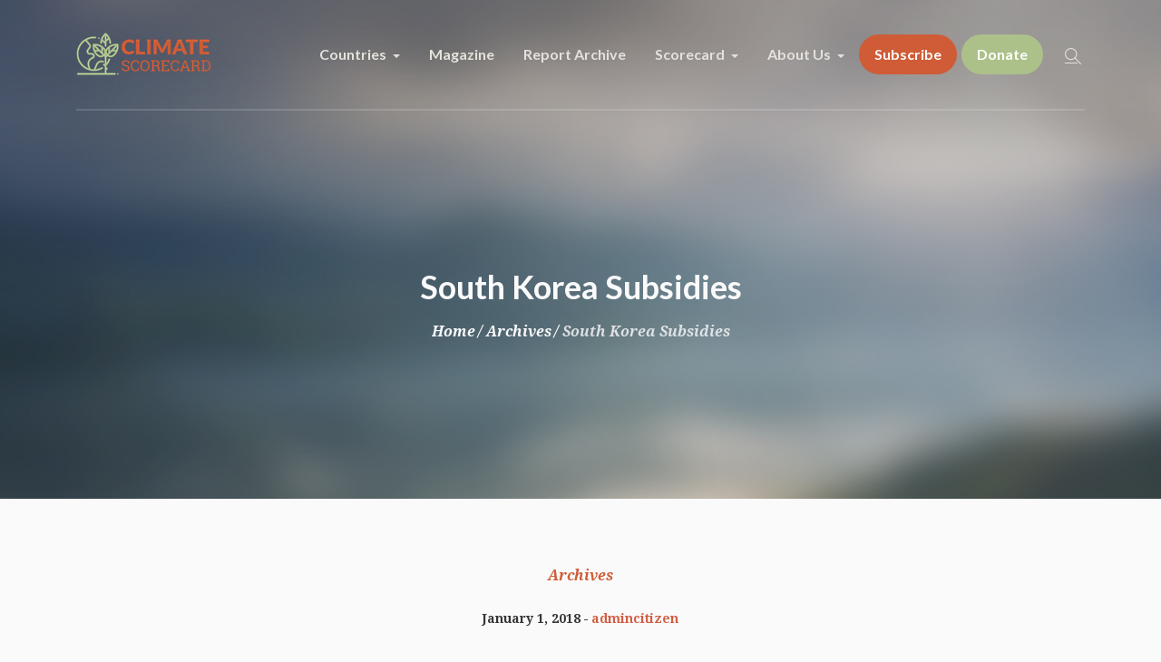

--- FILE ---
content_type: text/html; charset=utf-8
request_url: https://www.google.com/recaptcha/api2/anchor?ar=1&k=6LeWtuIpAAAAAA5mPTKdkUsJYauvw5H0WvUBQcMR&co=aHR0cHM6Ly93d3cuY2xpbWF0ZXNjb3JlY2FyZC5vcmc6NDQz&hl=en&v=N67nZn4AqZkNcbeMu4prBgzg&size=invisible&anchor-ms=20000&execute-ms=30000&cb=p85xt86izh7m
body_size: 48758
content:
<!DOCTYPE HTML><html dir="ltr" lang="en"><head><meta http-equiv="Content-Type" content="text/html; charset=UTF-8">
<meta http-equiv="X-UA-Compatible" content="IE=edge">
<title>reCAPTCHA</title>
<style type="text/css">
/* cyrillic-ext */
@font-face {
  font-family: 'Roboto';
  font-style: normal;
  font-weight: 400;
  font-stretch: 100%;
  src: url(//fonts.gstatic.com/s/roboto/v48/KFO7CnqEu92Fr1ME7kSn66aGLdTylUAMa3GUBHMdazTgWw.woff2) format('woff2');
  unicode-range: U+0460-052F, U+1C80-1C8A, U+20B4, U+2DE0-2DFF, U+A640-A69F, U+FE2E-FE2F;
}
/* cyrillic */
@font-face {
  font-family: 'Roboto';
  font-style: normal;
  font-weight: 400;
  font-stretch: 100%;
  src: url(//fonts.gstatic.com/s/roboto/v48/KFO7CnqEu92Fr1ME7kSn66aGLdTylUAMa3iUBHMdazTgWw.woff2) format('woff2');
  unicode-range: U+0301, U+0400-045F, U+0490-0491, U+04B0-04B1, U+2116;
}
/* greek-ext */
@font-face {
  font-family: 'Roboto';
  font-style: normal;
  font-weight: 400;
  font-stretch: 100%;
  src: url(//fonts.gstatic.com/s/roboto/v48/KFO7CnqEu92Fr1ME7kSn66aGLdTylUAMa3CUBHMdazTgWw.woff2) format('woff2');
  unicode-range: U+1F00-1FFF;
}
/* greek */
@font-face {
  font-family: 'Roboto';
  font-style: normal;
  font-weight: 400;
  font-stretch: 100%;
  src: url(//fonts.gstatic.com/s/roboto/v48/KFO7CnqEu92Fr1ME7kSn66aGLdTylUAMa3-UBHMdazTgWw.woff2) format('woff2');
  unicode-range: U+0370-0377, U+037A-037F, U+0384-038A, U+038C, U+038E-03A1, U+03A3-03FF;
}
/* math */
@font-face {
  font-family: 'Roboto';
  font-style: normal;
  font-weight: 400;
  font-stretch: 100%;
  src: url(//fonts.gstatic.com/s/roboto/v48/KFO7CnqEu92Fr1ME7kSn66aGLdTylUAMawCUBHMdazTgWw.woff2) format('woff2');
  unicode-range: U+0302-0303, U+0305, U+0307-0308, U+0310, U+0312, U+0315, U+031A, U+0326-0327, U+032C, U+032F-0330, U+0332-0333, U+0338, U+033A, U+0346, U+034D, U+0391-03A1, U+03A3-03A9, U+03B1-03C9, U+03D1, U+03D5-03D6, U+03F0-03F1, U+03F4-03F5, U+2016-2017, U+2034-2038, U+203C, U+2040, U+2043, U+2047, U+2050, U+2057, U+205F, U+2070-2071, U+2074-208E, U+2090-209C, U+20D0-20DC, U+20E1, U+20E5-20EF, U+2100-2112, U+2114-2115, U+2117-2121, U+2123-214F, U+2190, U+2192, U+2194-21AE, U+21B0-21E5, U+21F1-21F2, U+21F4-2211, U+2213-2214, U+2216-22FF, U+2308-230B, U+2310, U+2319, U+231C-2321, U+2336-237A, U+237C, U+2395, U+239B-23B7, U+23D0, U+23DC-23E1, U+2474-2475, U+25AF, U+25B3, U+25B7, U+25BD, U+25C1, U+25CA, U+25CC, U+25FB, U+266D-266F, U+27C0-27FF, U+2900-2AFF, U+2B0E-2B11, U+2B30-2B4C, U+2BFE, U+3030, U+FF5B, U+FF5D, U+1D400-1D7FF, U+1EE00-1EEFF;
}
/* symbols */
@font-face {
  font-family: 'Roboto';
  font-style: normal;
  font-weight: 400;
  font-stretch: 100%;
  src: url(//fonts.gstatic.com/s/roboto/v48/KFO7CnqEu92Fr1ME7kSn66aGLdTylUAMaxKUBHMdazTgWw.woff2) format('woff2');
  unicode-range: U+0001-000C, U+000E-001F, U+007F-009F, U+20DD-20E0, U+20E2-20E4, U+2150-218F, U+2190, U+2192, U+2194-2199, U+21AF, U+21E6-21F0, U+21F3, U+2218-2219, U+2299, U+22C4-22C6, U+2300-243F, U+2440-244A, U+2460-24FF, U+25A0-27BF, U+2800-28FF, U+2921-2922, U+2981, U+29BF, U+29EB, U+2B00-2BFF, U+4DC0-4DFF, U+FFF9-FFFB, U+10140-1018E, U+10190-1019C, U+101A0, U+101D0-101FD, U+102E0-102FB, U+10E60-10E7E, U+1D2C0-1D2D3, U+1D2E0-1D37F, U+1F000-1F0FF, U+1F100-1F1AD, U+1F1E6-1F1FF, U+1F30D-1F30F, U+1F315, U+1F31C, U+1F31E, U+1F320-1F32C, U+1F336, U+1F378, U+1F37D, U+1F382, U+1F393-1F39F, U+1F3A7-1F3A8, U+1F3AC-1F3AF, U+1F3C2, U+1F3C4-1F3C6, U+1F3CA-1F3CE, U+1F3D4-1F3E0, U+1F3ED, U+1F3F1-1F3F3, U+1F3F5-1F3F7, U+1F408, U+1F415, U+1F41F, U+1F426, U+1F43F, U+1F441-1F442, U+1F444, U+1F446-1F449, U+1F44C-1F44E, U+1F453, U+1F46A, U+1F47D, U+1F4A3, U+1F4B0, U+1F4B3, U+1F4B9, U+1F4BB, U+1F4BF, U+1F4C8-1F4CB, U+1F4D6, U+1F4DA, U+1F4DF, U+1F4E3-1F4E6, U+1F4EA-1F4ED, U+1F4F7, U+1F4F9-1F4FB, U+1F4FD-1F4FE, U+1F503, U+1F507-1F50B, U+1F50D, U+1F512-1F513, U+1F53E-1F54A, U+1F54F-1F5FA, U+1F610, U+1F650-1F67F, U+1F687, U+1F68D, U+1F691, U+1F694, U+1F698, U+1F6AD, U+1F6B2, U+1F6B9-1F6BA, U+1F6BC, U+1F6C6-1F6CF, U+1F6D3-1F6D7, U+1F6E0-1F6EA, U+1F6F0-1F6F3, U+1F6F7-1F6FC, U+1F700-1F7FF, U+1F800-1F80B, U+1F810-1F847, U+1F850-1F859, U+1F860-1F887, U+1F890-1F8AD, U+1F8B0-1F8BB, U+1F8C0-1F8C1, U+1F900-1F90B, U+1F93B, U+1F946, U+1F984, U+1F996, U+1F9E9, U+1FA00-1FA6F, U+1FA70-1FA7C, U+1FA80-1FA89, U+1FA8F-1FAC6, U+1FACE-1FADC, U+1FADF-1FAE9, U+1FAF0-1FAF8, U+1FB00-1FBFF;
}
/* vietnamese */
@font-face {
  font-family: 'Roboto';
  font-style: normal;
  font-weight: 400;
  font-stretch: 100%;
  src: url(//fonts.gstatic.com/s/roboto/v48/KFO7CnqEu92Fr1ME7kSn66aGLdTylUAMa3OUBHMdazTgWw.woff2) format('woff2');
  unicode-range: U+0102-0103, U+0110-0111, U+0128-0129, U+0168-0169, U+01A0-01A1, U+01AF-01B0, U+0300-0301, U+0303-0304, U+0308-0309, U+0323, U+0329, U+1EA0-1EF9, U+20AB;
}
/* latin-ext */
@font-face {
  font-family: 'Roboto';
  font-style: normal;
  font-weight: 400;
  font-stretch: 100%;
  src: url(//fonts.gstatic.com/s/roboto/v48/KFO7CnqEu92Fr1ME7kSn66aGLdTylUAMa3KUBHMdazTgWw.woff2) format('woff2');
  unicode-range: U+0100-02BA, U+02BD-02C5, U+02C7-02CC, U+02CE-02D7, U+02DD-02FF, U+0304, U+0308, U+0329, U+1D00-1DBF, U+1E00-1E9F, U+1EF2-1EFF, U+2020, U+20A0-20AB, U+20AD-20C0, U+2113, U+2C60-2C7F, U+A720-A7FF;
}
/* latin */
@font-face {
  font-family: 'Roboto';
  font-style: normal;
  font-weight: 400;
  font-stretch: 100%;
  src: url(//fonts.gstatic.com/s/roboto/v48/KFO7CnqEu92Fr1ME7kSn66aGLdTylUAMa3yUBHMdazQ.woff2) format('woff2');
  unicode-range: U+0000-00FF, U+0131, U+0152-0153, U+02BB-02BC, U+02C6, U+02DA, U+02DC, U+0304, U+0308, U+0329, U+2000-206F, U+20AC, U+2122, U+2191, U+2193, U+2212, U+2215, U+FEFF, U+FFFD;
}
/* cyrillic-ext */
@font-face {
  font-family: 'Roboto';
  font-style: normal;
  font-weight: 500;
  font-stretch: 100%;
  src: url(//fonts.gstatic.com/s/roboto/v48/KFO7CnqEu92Fr1ME7kSn66aGLdTylUAMa3GUBHMdazTgWw.woff2) format('woff2');
  unicode-range: U+0460-052F, U+1C80-1C8A, U+20B4, U+2DE0-2DFF, U+A640-A69F, U+FE2E-FE2F;
}
/* cyrillic */
@font-face {
  font-family: 'Roboto';
  font-style: normal;
  font-weight: 500;
  font-stretch: 100%;
  src: url(//fonts.gstatic.com/s/roboto/v48/KFO7CnqEu92Fr1ME7kSn66aGLdTylUAMa3iUBHMdazTgWw.woff2) format('woff2');
  unicode-range: U+0301, U+0400-045F, U+0490-0491, U+04B0-04B1, U+2116;
}
/* greek-ext */
@font-face {
  font-family: 'Roboto';
  font-style: normal;
  font-weight: 500;
  font-stretch: 100%;
  src: url(//fonts.gstatic.com/s/roboto/v48/KFO7CnqEu92Fr1ME7kSn66aGLdTylUAMa3CUBHMdazTgWw.woff2) format('woff2');
  unicode-range: U+1F00-1FFF;
}
/* greek */
@font-face {
  font-family: 'Roboto';
  font-style: normal;
  font-weight: 500;
  font-stretch: 100%;
  src: url(//fonts.gstatic.com/s/roboto/v48/KFO7CnqEu92Fr1ME7kSn66aGLdTylUAMa3-UBHMdazTgWw.woff2) format('woff2');
  unicode-range: U+0370-0377, U+037A-037F, U+0384-038A, U+038C, U+038E-03A1, U+03A3-03FF;
}
/* math */
@font-face {
  font-family: 'Roboto';
  font-style: normal;
  font-weight: 500;
  font-stretch: 100%;
  src: url(//fonts.gstatic.com/s/roboto/v48/KFO7CnqEu92Fr1ME7kSn66aGLdTylUAMawCUBHMdazTgWw.woff2) format('woff2');
  unicode-range: U+0302-0303, U+0305, U+0307-0308, U+0310, U+0312, U+0315, U+031A, U+0326-0327, U+032C, U+032F-0330, U+0332-0333, U+0338, U+033A, U+0346, U+034D, U+0391-03A1, U+03A3-03A9, U+03B1-03C9, U+03D1, U+03D5-03D6, U+03F0-03F1, U+03F4-03F5, U+2016-2017, U+2034-2038, U+203C, U+2040, U+2043, U+2047, U+2050, U+2057, U+205F, U+2070-2071, U+2074-208E, U+2090-209C, U+20D0-20DC, U+20E1, U+20E5-20EF, U+2100-2112, U+2114-2115, U+2117-2121, U+2123-214F, U+2190, U+2192, U+2194-21AE, U+21B0-21E5, U+21F1-21F2, U+21F4-2211, U+2213-2214, U+2216-22FF, U+2308-230B, U+2310, U+2319, U+231C-2321, U+2336-237A, U+237C, U+2395, U+239B-23B7, U+23D0, U+23DC-23E1, U+2474-2475, U+25AF, U+25B3, U+25B7, U+25BD, U+25C1, U+25CA, U+25CC, U+25FB, U+266D-266F, U+27C0-27FF, U+2900-2AFF, U+2B0E-2B11, U+2B30-2B4C, U+2BFE, U+3030, U+FF5B, U+FF5D, U+1D400-1D7FF, U+1EE00-1EEFF;
}
/* symbols */
@font-face {
  font-family: 'Roboto';
  font-style: normal;
  font-weight: 500;
  font-stretch: 100%;
  src: url(//fonts.gstatic.com/s/roboto/v48/KFO7CnqEu92Fr1ME7kSn66aGLdTylUAMaxKUBHMdazTgWw.woff2) format('woff2');
  unicode-range: U+0001-000C, U+000E-001F, U+007F-009F, U+20DD-20E0, U+20E2-20E4, U+2150-218F, U+2190, U+2192, U+2194-2199, U+21AF, U+21E6-21F0, U+21F3, U+2218-2219, U+2299, U+22C4-22C6, U+2300-243F, U+2440-244A, U+2460-24FF, U+25A0-27BF, U+2800-28FF, U+2921-2922, U+2981, U+29BF, U+29EB, U+2B00-2BFF, U+4DC0-4DFF, U+FFF9-FFFB, U+10140-1018E, U+10190-1019C, U+101A0, U+101D0-101FD, U+102E0-102FB, U+10E60-10E7E, U+1D2C0-1D2D3, U+1D2E0-1D37F, U+1F000-1F0FF, U+1F100-1F1AD, U+1F1E6-1F1FF, U+1F30D-1F30F, U+1F315, U+1F31C, U+1F31E, U+1F320-1F32C, U+1F336, U+1F378, U+1F37D, U+1F382, U+1F393-1F39F, U+1F3A7-1F3A8, U+1F3AC-1F3AF, U+1F3C2, U+1F3C4-1F3C6, U+1F3CA-1F3CE, U+1F3D4-1F3E0, U+1F3ED, U+1F3F1-1F3F3, U+1F3F5-1F3F7, U+1F408, U+1F415, U+1F41F, U+1F426, U+1F43F, U+1F441-1F442, U+1F444, U+1F446-1F449, U+1F44C-1F44E, U+1F453, U+1F46A, U+1F47D, U+1F4A3, U+1F4B0, U+1F4B3, U+1F4B9, U+1F4BB, U+1F4BF, U+1F4C8-1F4CB, U+1F4D6, U+1F4DA, U+1F4DF, U+1F4E3-1F4E6, U+1F4EA-1F4ED, U+1F4F7, U+1F4F9-1F4FB, U+1F4FD-1F4FE, U+1F503, U+1F507-1F50B, U+1F50D, U+1F512-1F513, U+1F53E-1F54A, U+1F54F-1F5FA, U+1F610, U+1F650-1F67F, U+1F687, U+1F68D, U+1F691, U+1F694, U+1F698, U+1F6AD, U+1F6B2, U+1F6B9-1F6BA, U+1F6BC, U+1F6C6-1F6CF, U+1F6D3-1F6D7, U+1F6E0-1F6EA, U+1F6F0-1F6F3, U+1F6F7-1F6FC, U+1F700-1F7FF, U+1F800-1F80B, U+1F810-1F847, U+1F850-1F859, U+1F860-1F887, U+1F890-1F8AD, U+1F8B0-1F8BB, U+1F8C0-1F8C1, U+1F900-1F90B, U+1F93B, U+1F946, U+1F984, U+1F996, U+1F9E9, U+1FA00-1FA6F, U+1FA70-1FA7C, U+1FA80-1FA89, U+1FA8F-1FAC6, U+1FACE-1FADC, U+1FADF-1FAE9, U+1FAF0-1FAF8, U+1FB00-1FBFF;
}
/* vietnamese */
@font-face {
  font-family: 'Roboto';
  font-style: normal;
  font-weight: 500;
  font-stretch: 100%;
  src: url(//fonts.gstatic.com/s/roboto/v48/KFO7CnqEu92Fr1ME7kSn66aGLdTylUAMa3OUBHMdazTgWw.woff2) format('woff2');
  unicode-range: U+0102-0103, U+0110-0111, U+0128-0129, U+0168-0169, U+01A0-01A1, U+01AF-01B0, U+0300-0301, U+0303-0304, U+0308-0309, U+0323, U+0329, U+1EA0-1EF9, U+20AB;
}
/* latin-ext */
@font-face {
  font-family: 'Roboto';
  font-style: normal;
  font-weight: 500;
  font-stretch: 100%;
  src: url(//fonts.gstatic.com/s/roboto/v48/KFO7CnqEu92Fr1ME7kSn66aGLdTylUAMa3KUBHMdazTgWw.woff2) format('woff2');
  unicode-range: U+0100-02BA, U+02BD-02C5, U+02C7-02CC, U+02CE-02D7, U+02DD-02FF, U+0304, U+0308, U+0329, U+1D00-1DBF, U+1E00-1E9F, U+1EF2-1EFF, U+2020, U+20A0-20AB, U+20AD-20C0, U+2113, U+2C60-2C7F, U+A720-A7FF;
}
/* latin */
@font-face {
  font-family: 'Roboto';
  font-style: normal;
  font-weight: 500;
  font-stretch: 100%;
  src: url(//fonts.gstatic.com/s/roboto/v48/KFO7CnqEu92Fr1ME7kSn66aGLdTylUAMa3yUBHMdazQ.woff2) format('woff2');
  unicode-range: U+0000-00FF, U+0131, U+0152-0153, U+02BB-02BC, U+02C6, U+02DA, U+02DC, U+0304, U+0308, U+0329, U+2000-206F, U+20AC, U+2122, U+2191, U+2193, U+2212, U+2215, U+FEFF, U+FFFD;
}
/* cyrillic-ext */
@font-face {
  font-family: 'Roboto';
  font-style: normal;
  font-weight: 900;
  font-stretch: 100%;
  src: url(//fonts.gstatic.com/s/roboto/v48/KFO7CnqEu92Fr1ME7kSn66aGLdTylUAMa3GUBHMdazTgWw.woff2) format('woff2');
  unicode-range: U+0460-052F, U+1C80-1C8A, U+20B4, U+2DE0-2DFF, U+A640-A69F, U+FE2E-FE2F;
}
/* cyrillic */
@font-face {
  font-family: 'Roboto';
  font-style: normal;
  font-weight: 900;
  font-stretch: 100%;
  src: url(//fonts.gstatic.com/s/roboto/v48/KFO7CnqEu92Fr1ME7kSn66aGLdTylUAMa3iUBHMdazTgWw.woff2) format('woff2');
  unicode-range: U+0301, U+0400-045F, U+0490-0491, U+04B0-04B1, U+2116;
}
/* greek-ext */
@font-face {
  font-family: 'Roboto';
  font-style: normal;
  font-weight: 900;
  font-stretch: 100%;
  src: url(//fonts.gstatic.com/s/roboto/v48/KFO7CnqEu92Fr1ME7kSn66aGLdTylUAMa3CUBHMdazTgWw.woff2) format('woff2');
  unicode-range: U+1F00-1FFF;
}
/* greek */
@font-face {
  font-family: 'Roboto';
  font-style: normal;
  font-weight: 900;
  font-stretch: 100%;
  src: url(//fonts.gstatic.com/s/roboto/v48/KFO7CnqEu92Fr1ME7kSn66aGLdTylUAMa3-UBHMdazTgWw.woff2) format('woff2');
  unicode-range: U+0370-0377, U+037A-037F, U+0384-038A, U+038C, U+038E-03A1, U+03A3-03FF;
}
/* math */
@font-face {
  font-family: 'Roboto';
  font-style: normal;
  font-weight: 900;
  font-stretch: 100%;
  src: url(//fonts.gstatic.com/s/roboto/v48/KFO7CnqEu92Fr1ME7kSn66aGLdTylUAMawCUBHMdazTgWw.woff2) format('woff2');
  unicode-range: U+0302-0303, U+0305, U+0307-0308, U+0310, U+0312, U+0315, U+031A, U+0326-0327, U+032C, U+032F-0330, U+0332-0333, U+0338, U+033A, U+0346, U+034D, U+0391-03A1, U+03A3-03A9, U+03B1-03C9, U+03D1, U+03D5-03D6, U+03F0-03F1, U+03F4-03F5, U+2016-2017, U+2034-2038, U+203C, U+2040, U+2043, U+2047, U+2050, U+2057, U+205F, U+2070-2071, U+2074-208E, U+2090-209C, U+20D0-20DC, U+20E1, U+20E5-20EF, U+2100-2112, U+2114-2115, U+2117-2121, U+2123-214F, U+2190, U+2192, U+2194-21AE, U+21B0-21E5, U+21F1-21F2, U+21F4-2211, U+2213-2214, U+2216-22FF, U+2308-230B, U+2310, U+2319, U+231C-2321, U+2336-237A, U+237C, U+2395, U+239B-23B7, U+23D0, U+23DC-23E1, U+2474-2475, U+25AF, U+25B3, U+25B7, U+25BD, U+25C1, U+25CA, U+25CC, U+25FB, U+266D-266F, U+27C0-27FF, U+2900-2AFF, U+2B0E-2B11, U+2B30-2B4C, U+2BFE, U+3030, U+FF5B, U+FF5D, U+1D400-1D7FF, U+1EE00-1EEFF;
}
/* symbols */
@font-face {
  font-family: 'Roboto';
  font-style: normal;
  font-weight: 900;
  font-stretch: 100%;
  src: url(//fonts.gstatic.com/s/roboto/v48/KFO7CnqEu92Fr1ME7kSn66aGLdTylUAMaxKUBHMdazTgWw.woff2) format('woff2');
  unicode-range: U+0001-000C, U+000E-001F, U+007F-009F, U+20DD-20E0, U+20E2-20E4, U+2150-218F, U+2190, U+2192, U+2194-2199, U+21AF, U+21E6-21F0, U+21F3, U+2218-2219, U+2299, U+22C4-22C6, U+2300-243F, U+2440-244A, U+2460-24FF, U+25A0-27BF, U+2800-28FF, U+2921-2922, U+2981, U+29BF, U+29EB, U+2B00-2BFF, U+4DC0-4DFF, U+FFF9-FFFB, U+10140-1018E, U+10190-1019C, U+101A0, U+101D0-101FD, U+102E0-102FB, U+10E60-10E7E, U+1D2C0-1D2D3, U+1D2E0-1D37F, U+1F000-1F0FF, U+1F100-1F1AD, U+1F1E6-1F1FF, U+1F30D-1F30F, U+1F315, U+1F31C, U+1F31E, U+1F320-1F32C, U+1F336, U+1F378, U+1F37D, U+1F382, U+1F393-1F39F, U+1F3A7-1F3A8, U+1F3AC-1F3AF, U+1F3C2, U+1F3C4-1F3C6, U+1F3CA-1F3CE, U+1F3D4-1F3E0, U+1F3ED, U+1F3F1-1F3F3, U+1F3F5-1F3F7, U+1F408, U+1F415, U+1F41F, U+1F426, U+1F43F, U+1F441-1F442, U+1F444, U+1F446-1F449, U+1F44C-1F44E, U+1F453, U+1F46A, U+1F47D, U+1F4A3, U+1F4B0, U+1F4B3, U+1F4B9, U+1F4BB, U+1F4BF, U+1F4C8-1F4CB, U+1F4D6, U+1F4DA, U+1F4DF, U+1F4E3-1F4E6, U+1F4EA-1F4ED, U+1F4F7, U+1F4F9-1F4FB, U+1F4FD-1F4FE, U+1F503, U+1F507-1F50B, U+1F50D, U+1F512-1F513, U+1F53E-1F54A, U+1F54F-1F5FA, U+1F610, U+1F650-1F67F, U+1F687, U+1F68D, U+1F691, U+1F694, U+1F698, U+1F6AD, U+1F6B2, U+1F6B9-1F6BA, U+1F6BC, U+1F6C6-1F6CF, U+1F6D3-1F6D7, U+1F6E0-1F6EA, U+1F6F0-1F6F3, U+1F6F7-1F6FC, U+1F700-1F7FF, U+1F800-1F80B, U+1F810-1F847, U+1F850-1F859, U+1F860-1F887, U+1F890-1F8AD, U+1F8B0-1F8BB, U+1F8C0-1F8C1, U+1F900-1F90B, U+1F93B, U+1F946, U+1F984, U+1F996, U+1F9E9, U+1FA00-1FA6F, U+1FA70-1FA7C, U+1FA80-1FA89, U+1FA8F-1FAC6, U+1FACE-1FADC, U+1FADF-1FAE9, U+1FAF0-1FAF8, U+1FB00-1FBFF;
}
/* vietnamese */
@font-face {
  font-family: 'Roboto';
  font-style: normal;
  font-weight: 900;
  font-stretch: 100%;
  src: url(//fonts.gstatic.com/s/roboto/v48/KFO7CnqEu92Fr1ME7kSn66aGLdTylUAMa3OUBHMdazTgWw.woff2) format('woff2');
  unicode-range: U+0102-0103, U+0110-0111, U+0128-0129, U+0168-0169, U+01A0-01A1, U+01AF-01B0, U+0300-0301, U+0303-0304, U+0308-0309, U+0323, U+0329, U+1EA0-1EF9, U+20AB;
}
/* latin-ext */
@font-face {
  font-family: 'Roboto';
  font-style: normal;
  font-weight: 900;
  font-stretch: 100%;
  src: url(//fonts.gstatic.com/s/roboto/v48/KFO7CnqEu92Fr1ME7kSn66aGLdTylUAMa3KUBHMdazTgWw.woff2) format('woff2');
  unicode-range: U+0100-02BA, U+02BD-02C5, U+02C7-02CC, U+02CE-02D7, U+02DD-02FF, U+0304, U+0308, U+0329, U+1D00-1DBF, U+1E00-1E9F, U+1EF2-1EFF, U+2020, U+20A0-20AB, U+20AD-20C0, U+2113, U+2C60-2C7F, U+A720-A7FF;
}
/* latin */
@font-face {
  font-family: 'Roboto';
  font-style: normal;
  font-weight: 900;
  font-stretch: 100%;
  src: url(//fonts.gstatic.com/s/roboto/v48/KFO7CnqEu92Fr1ME7kSn66aGLdTylUAMa3yUBHMdazQ.woff2) format('woff2');
  unicode-range: U+0000-00FF, U+0131, U+0152-0153, U+02BB-02BC, U+02C6, U+02DA, U+02DC, U+0304, U+0308, U+0329, U+2000-206F, U+20AC, U+2122, U+2191, U+2193, U+2212, U+2215, U+FEFF, U+FFFD;
}

</style>
<link rel="stylesheet" type="text/css" href="https://www.gstatic.com/recaptcha/releases/N67nZn4AqZkNcbeMu4prBgzg/styles__ltr.css">
<script nonce="B9avraJ5JZ7EaNrKWiSfEA" type="text/javascript">window['__recaptcha_api'] = 'https://www.google.com/recaptcha/api2/';</script>
<script type="text/javascript" src="https://www.gstatic.com/recaptcha/releases/N67nZn4AqZkNcbeMu4prBgzg/recaptcha__en.js" nonce="B9avraJ5JZ7EaNrKWiSfEA">
      
    </script></head>
<body><div id="rc-anchor-alert" class="rc-anchor-alert"></div>
<input type="hidden" id="recaptcha-token" value="[base64]">
<script type="text/javascript" nonce="B9avraJ5JZ7EaNrKWiSfEA">
      recaptcha.anchor.Main.init("[\x22ainput\x22,[\x22bgdata\x22,\x22\x22,\[base64]/[base64]/[base64]/bmV3IHJbeF0oY1swXSk6RT09Mj9uZXcgclt4XShjWzBdLGNbMV0pOkU9PTM/bmV3IHJbeF0oY1swXSxjWzFdLGNbMl0pOkU9PTQ/[base64]/[base64]/[base64]/[base64]/[base64]/[base64]/[base64]/[base64]\x22,\[base64]\x22,\[base64]/Dtm8vHWwNNsOGMWNhXUTCosO6WCN4bHhXw5XCk8OxwpnCqMOoUGMYB8Kewowqwqkhw5nDm8KqOQjDtRd0Q8ONYBTCk8KIEzLDvsOdA8Kzw71cwrvDsg3Dkm/CiQLCgkPCt1nDssKQGgECw7N0w7AIL8KidcKCBQlKNDHCvyHDgSjDnmjDrEvDiMK3wpFcwqnCvsK9KWjDuDrCmcK0PSTCmUTDqMK9w40NCMKREmUnw5PChk3DiRzDnsKUR8OxwqHDqyEWeFPChiPDoFLCkCIzUC7ClcOQwoEPw4TDhMKlYx/CmitAOlTDmMKMwpLDklzDosOVLxnDk8OCP0RRw4Vyw4TDocKcTGjCssOnPgEeUcKaPxPDkDnDqMO0H1rCnC06LcKBwr3CiMK2ZMOSw4/ChwZTwrNOwo13HRjCmMO5I8KgwrFNMEV0LztXGMKdCB95TC/DgzlJEix/wpTCvSfCpsKAw5zDv8Oaw44NGx/ClsKSw68pWjPDsMONQhlNwp4YdEZVKsO5w7DDn8KXw5FGw6czTR/CmEBcEcKow7NUWMK8w6QQwp5xcMKewogtDQ83w7t+ZsKcw6B6wp/CrMK8PF7CrsKOWisHw50iw617WTPCvMOYCkPDuQsWCDwBUhIYwr98WjTDhRPDqcKhMxJ3BMKOFsKSwrVyYBbDgFbCqmI/w44vUHLDksOVwoTDrg3DhcOKccOGw609GghFKh3Dry1CwrfDg8OuGzfDhcKlLAR0B8OAw7HDmcKIw6/[base64]/LH3DuBTCtMOSw5bCnyZQeMO9wqhQE1FjcX3CgH8ZW8K/[base64]/wrDDpMKTAsK6PsK3w4h7w5BowonCiiHCjCYbwpfCjicZwq3DtQbDr8OyGMOhaCpMG8OZfyI4wpnDocOnw68NGsKcQH/Cgg3DoTfCnMK0TwlPL8Knw43ClybCscO+wqHDgWZNTVLCt8O6w6/Di8O+wpnCpwhBwonDisOCwpRDw6Ehw7kIFVd9w7XDjMKCKSrCo8OwfhLDj2PCiMONZGtPw59Zwo8Fw785w43DtV1Uw6xbI8Kpw6Y7wr3DkVhjQ8OQwp/DlMOsOMOkUytzMVA7f2rCt8ONQMORNMOOw6QzSMOGGsO/OMKnTsKFwrTCoVDDmCFqGyPCk8KlDCvDqsODwoTCm8OfTXfDiMKsSnMBVGnCvXF9worDqsK3bMObWsOsw4LDqgLColhbw6LCvcKTLCjDuV4sRD7CvU4WAh5nQ3rCt2lUw5o2wqcYMSFcwqMsFsKcd8KoC8OswqjCp8KNwqHCvGzCuDhzw7l/w6ofbgnClVbDoW81EsOEw4kHdFvCusO5ScK8DMKPa8KNOsOSw6/DukTCrnvDrWlBOcKkSsOWH8OCw6dMIyFNw7x3dxxnZcOHSBs/DMKkXG8Nw5TCgzs5FjxkC8ORwrc2Y3rCjcOLBsO2wqfDmiskUcOWw64Be8OTKDh/wr50QB/DrcOwWcOIwpzDgnDDoDsew4tYVsKMwprCnENRecODwqBVJcOhwrpjw4TCssKtBiHCosKASG3DvQQvw4ELTsKFfsOzPcK/[base64]/KFQ+KsOQwpTCpsKOwptEw7vDqcKXIgjCl8OYwr56wrDCumnCv8OhFkbCncKzw7tXw7sdwrbCn8KVwpwXw4rCmkbDusOHwrZzDjTCn8K3QlTDpnAyaEPCkcKwBcKcQsO/[base64]/DgF/DtcKdw4/[base64]/wqUvUVhRHsOZwoTCssO+w63CpQTCnCA2ccKFYMOmS8OTw6/CqMOQSjHDlzJTExnDlsOAEsKhDU4GK8OxInDDt8OuBsKiwpLCssOiccKkw5rDuELDrhLCrmPChMO1w4zDmsKUO280KW1MBTDCpcOEwr/CgMK7wqPCscO3c8KvGxVtAX8Wwrk4dcOnFRPDsMKDwr12w7LCklNCwoTDssKdw4/CqSbDksOnw4jDksOywqduwqRiMcOdwp/Ds8KmBcONHcOYwpfCnMOWFFLCuDLDmFvCnMO9w6BxImpFRcODwrE0IsKywpHDm8OLbgLCpsOTF8Olw7nDq8K6csO9EjZTACDDlsODacKdSXpOw7vCvy85PsOVGFZQwq/[base64]/PcOsHGUawrpkw6/CqQzDnDAZWcK7S3jCu15cw7gUVxvDrx3CsQjCh3HCqMKbw7zDpMOqwoDCrDHDk2jDqsKXwopdIMKYw74vw6nCkExUwqBiCy7Dpn/DhsKWwoIaDGbCpR3DmsKGbXfDglI4Bww5wpQaM8OFw5DCnsOBc8KcQTlYPwk8wpoRw6PCu8OlPXlkW8K9w7oQw65HHmgODVbDj8KJVidMcFbDjMOZwp/ChBHClcKlJidEHFDCrcO1NgDCn8Odw6bDqSzDsgUFeMKPw6h7w5fDpiMFwoHDhlhNNMOkw4hcwrl5w7dzO8K2QcKlKMOLS8K0w7kEwpELw6krQ8OnHMO9DcOTw6rCk8Kuw5nDnAVMw63DnGwaLMOKX8K7T8KsVsK2EzQuBsOXw6bDl8K+wpXCj8KzPm9IaMOXVX5Rwr/[base64]/w6E9Mw/DhRHChgnCisOIGsKyw4lfwp8xcsOGdnNTw7hATHhfwq/[base64]/[base64]/wqLCqHXDvMOIacOsCMKIwq3CqcK4wrnCmMKuw5XClcKewp9FPVUcwonDj2PCozxCZsKNe8KPwoHCl8Obw5EtwpzCmMKIw4oFVndOATRUwoZMw5/ChsKdYsKMQzTCksKOw4TDqMOEOMOZbsOAAMKOW8KiYCjDgwfCuFLDsXbCksOFGzTDkXbDv8K4w4wmw43CiFB2wqPDiMKEbMKdYQJCFn10w6RpTcOewr/DlCMAJMKzwpNww7YmFy/CgE0RKHoFM2jCj0FHOTXDn3fDjmlnw4DDjjdsw5bCrsKxfnpMwo3CucK4w5lUwrdtw6BtbcO4wqbCsyvDh1rCgHhCw6jDmn/DisKhwpQ1wqcqG8OtwpvCusO+wrBVw6kHw57DnjfCujFdXCvCv8OUw4TCgsK1D8OBw63DkknDicOWTMOSGXsHw6PDtsOdBUpwdsK2fycAwqYgwqABwrsXTsOKKlDCssKBw7sUUcO9MDllw4w+wrLCiSZiQ8OUJkzCisKjOl3CnsOLMTxSwr5Cw6UQe8K/w7zCjcOBGcO0QgMuw7TDo8O/w7IwNsKIw4wuw7zDryxTXMOaMQLCn8O0NyjDgmnCjX7Ci8Kowp/[base64]/CpD7CtF7ChTnCji54CsKbPFNgHyoTwpATc8KJwrR6V8KCMBMWLzHDi1nDl8OhKSHDrVcGIcOqdl/[base64]/[base64]/[base64]/[base64]/Cg09Hw48vUQ/[base64]/[base64]/Dkwhnw6ttQ8KLwqLCo8KADgHDqnZ+wrXCkkcqwp5wcUXDij3Cm8Kqw7fDh2TDhBrDlRV2WsOiwpHCssKzw5jCmi0Mw6PDucO0XDzCk8O0w4rCjMOcEjY9wpPCsi4VPBMlw5TDncKBwoDCiFB4P3bDiBPClcKdA8KFOlN9w7HDg8KhFMOUwrdMw6l/w5XCqVTClkM7JFDDgsK8JsKqw6Q9wojDmFjDgAQPw4DCpiPCvMKPPwE4FARsUGrDtXFEwpzDgUbDjcOAw5HCtx/DlsOwdMK7wqXCicOSGcOrKD7CqRIHU8OUaGjDgcOTS8KGMcK2w7zCpsKLw5YowrDCp0/CtTJ0JkhDbmTDskbDrcOfSsOOw7zCq8KbwrvClsKLw4F2VFpLPxkLf3gYPMKEwozChD/DnFU9wplFw6PDscKKw5Q2w5XCisKJey4aw5UMbMOTYyLDvsK4BcK/YXdqw5HDgEjDn8KsVkUTMsOSwqTDp0YUwpHDssOCwp5QwqLDq1tPG8OsYMO/MFTDicKUd0J8wpM4e8ONRWPDh2Ywwp81wqQ7wqF/WB7CmibCln3DiRLDhU3DscOVFCtbbCAgwo/DsGBww5TDgcOXw7I9wrnDucKlXGsYwqhEwo1UYMKjD1bCqXvDm8KRZX1MMhzDgMKyI3/ClnlAwpwBw7VGIAcwZDjCi8KUY1HCn8KQZcKWV8OQwoZUacKAXUQ/w4LDr1bDtikdwq43cVtOwqpyw57CvlLDlzdnEUh1w5vDqsKMw6t8w4M5KcKswoAhwpDCiMO7w4zDnBrDtsKdw6vDtRdIaWLCq8KAwqQeLcOUwr9Lw5fCoHIDw45TUGRMNsOdwr5awo/Co8KYw4dgf8OTJMOWd8KxDXJaw6w4w4HCj8OKw5DCrkXDuEVnfEMtw4XClBcqw69PBsKgwqB2bMOZOQJSW18oS8KDwqTCkDgQKcKOwoBffMONHcK0wo7Dmz8Kw6zCqMKBwq83w5UHfcOkwpzDmSzCqcKSwo/DusOcW8K4SAzCmhDCmG3ClsKDw5vCgcOXw79kwp00w4rDmUbCkMOawojCqw3Du8KEGR0kwoEOw6xTe8KPwrwfQMKcw4jDmQrDiyTCkBAKwpBxwq7Dg0/[base64]/[base64]/fgFrw6k+w6jDn8Kew7tdwrTDoX4gwp7CosKAP0VdwoJpwq0tw4IswocNK8Oow59CdHYfMX7CtBleIQQWwq7CrlJhF0HDnTPDhMKmAcOzVHLCnCBfcMKuwq/[base64]/Dt8KrwobDicKNfTZRwqbDtX1kFcKuQxdGwpxDwovCnx3Dp3zDlh/CnsOzwp5Xw697wqfDk8O+acKNIBjChMKnwrIiw5lGw6J1w4B+w44MwrBvw5ovAVxfw4EMBWxQdzfCrSATw7fDisKfw4TCusKEDsO4NcOpw7FpwrphJEzCs2UMPntcwoDDny1Awr/[base64]/[base64]/DqmwWw5nDhRUmwp4cXwfDvcOlAAZ5cjETAMOARMOcHzRAIMK8w5TDvXEgwpcfDU/DqmRHw4PDtXjDg8OaIhhjw7/Cr3lOwrPCrwRFeGLDhg/[base64]/UsKCfcKMQMKYXGM9w51Gw5tTNMKzUMOjfMOFb8KIwrIrw6rCp8K/w6HCiSk4IMO/w7cRw5PCqcKFwqkkwoNANxNIdMOzw5U/[base64]/DhMORwr3CoiQOGsKDGgxEDsKaw50jSMK4fsK6w4bCmMKeSgt5KjfDk8OKJsKBDkxucF7Dg8KpH2JWMEYgwoNzw607JMOewohkwrTDqCpcWj/Cv8K1w5F8wosqB1RHw4fDvcOONMKhRGbCocOLw4/Cq8Kxw7XDhcKiw7nCki7DhcK1wqIiwqfCgsK6CHzCsD5Sb8O+wrHDs8OSw5gNw4BtY8ODw5F5IMOVYsOMwqbDpgsvwp/DuMOfVsKCwqRqGn0pwpp1w5XCgMO2wqvCswXCmcO4cjTDncOswpPDmBwbw4Z/wphAcMOEw74iwrrCqwQUTQ1FwpTDkGjCpmccw4cxw77Dt8KsCsKkwog0w7lvLcOZw6Bgw6A1w4HDjA7CisKNw5JAHSZ3wplfHwLCk3/DiVcHJwJ4w6V1NkZjwqAHCMOBdsKwwonDtUjDssKawrbDlsKvwqF0UinCqgJLw7UZIcOywp/CvFZTXXzCv8KUFsOCDwAEw67Cs3HCo2lmwoMaw77Dn8O7czltAWoOdcKCYcO7bsK9w6fDmMOLwpAHw6wjcUnDncOkBidFwozDtMK7EQgreMOjPVTCrlgwwpk8acORw5oFwpJTG18yBQgww7kPCMKSw6/DmiIQeSDCtsKPZn/[base64]/DusKEwo1XQ8OfwqJcwoLCuXTCmRTDhcKoOwbDpCvCi8K3ABXDtsK6w5XCikNIAsOXcCjDhMK8b8OrVsKKwowQwqN4wojCkcKfwrjDlMKxwpgcw4nCkcOdwq/CtG/DkEcyGS9NaTxuw4pDAsOTwqFjwr/DtVEnNlvCj3gxw71Bwrdkw5PDminCnn4Zw6jDrX49woLDvn7DkXJfwphZw7xdw48SfS/[base64]/[base64]/CusOpMHVVw6/CncK5BXfDj8KpwrbCuWrDqcKmwp8SL8Klw4hFXjnDtcKWwqrDmz/CinDCicOAGirCg8O4AHPDiMK1wpYZwo/CqnZDw7rDpgPCox/Cg8OAw5zClEcKw57DiMOawoLDp3TCscKLw6LDncOXecKiEAwWHMOzRUlrDVw+w6VOw4zDqhXDg3zDgcO2TwXDozbCvcOECsKlwrfCucOowrICw4LDjm3ChyYcc2Elw5/DizPDhMO/w7LCgcKIb8OQw5whPiJQw4N1LB4FUzBfGMOYAT/Dg8KhdiIKwq4Tw7XDjcOODsKkdmXCujl8wrASEmDDqGU4VsOOworDiWfCiARGVMOzLzVwwo/CkmUCw5cEYcKxwqjCmsO5J8Odw6fCpXnDkVVzw5FAwqnDk8OfwpNmMcKMw47DrcK/[base64]/YcKyQcKsIkIGwpPDg8OwwprCjcKDfzjCqsKJw4F3wqXCthg1UcKdw59pQzvDj8OxH8OVZ0/CiUc4ThMOR8KCQcK8wqMCVsKKwpbCmixEw4XCo8OAw6XDnMKDwqbChMK6d8KVfcKnw7luccKDw51ON8O9w47DpMKIUsOAw4s8OcKvw4UlwrrDl8K9T8KQWwTCsT9wUMKUwpwAwpB2w7Fbw7lxwqTCmCVvWcK2WsOEwoYHwrHDqcObF8KxaC/[base64]/DnsOEwoEYwq8GOcOnJcKoZmzCu3PClSI2w5hcPmTCosKIw7LCvsOtw7zCt8Ovw4IlwqppwoDCp8OrwozCgMOsw4Byw5XCgSXCnmh5w4zDicKsw7zDjMOqwoLDmsKRGmzCjcKEYkwPdsKxLMKiGATCpcKIw6xKw5/CvcOrw4vDlAgBW8KNHcKPwovCrcKtbE3CvwR9w4LDs8K6w67Do8OQwpA/w7cWwrnDgsOuw5XDi8OBKsKRWCLDs8K0C8KqfGXDn8KiNmPCjMOZZVvChMK3QsO1dsOTwrQrw6sywp9YwrfDvRnCksOIBsK6w47Cpw/[base64]/DoXPCrwdIW3EGw4NywoTDlF3DunTDl1h1w5fCtnvDrl1AwpZWwrjClS/CjMOjw4URMWIWGcKdw4jCgcOow6rDj8OYwp7CmFclb8OHw79/w4vDt8KVLk9ZwqTDiEo6YsK2w77CisOrKsOnwrdtKsOdPMKua3Juw6cGBMOQw4HDsBLCr8OBQT8GbTIBwqzCrDdMw6jDnzpJQcKUwptlbsOpw6LDlXHDt8OkwrTDqHhgNA7Dh8KwMnnDrU9cKx/DrMOlwpHDo8OQwqzCvDfCoMOHMzXCn8K5wqw4w5PDvlg0w40qH8KFXsOgwrnCv8K7JUg+w7TCglQqWxRHScKfw69Ma8O5wo3CiVfDgRUtTsOhGT/[base64]/CiU7DpMKGG0zCp8K/CsOfwo/DtMOoaBrCsirDu0TDhsOdfsO6c8KPdsOpwocgGsOmwqPDh8OfUyrDlgAjwqvCtHskwo1Uw7/DiMKyw441DcOGwp/[base64]/Jyw0w7kwJS4Me8K5QS/DhmINP2MVw5DDicOsc8OFfsKLw5MKwpc7w6fCscK0w67DqsOKBFPDtFDDhQN0VSrCpMOPwrMxagl0w5TDmXxxwrnDkMKnIsO9wrZJwqh2wrhJwoZZwp3DhX/CglHCiz/CvgHClzcqJMOlK8KJcgHDgB/DkyAAecKOwrfCssKsw7oxYsOWWMOHwrfCkcKcEGfDjMObwoIVwptqw47CksOQNxPCsMKmD8Krw4/Cm8KMwpQ3wrwkDBbDn8KCcwjChxnCpHQeRH1YIcOlw6rCrHdpOAvDocKoFsO5AMOWGhIqTwARIxDDikTDqsKvw7rCr8K6wplAwqLDszXCp1zCvzrCi8Ouw77CiMOYw7sBw4oFNR8MXWoNwofDn2/Di3HCrzzDo8OQJCBNAVx5wplcwpt6ccOfw5BiOGTDk8Kaw4jCs8K+WcOga8KIw4XClMK7wpHDhQvDjsKNw7bDjMKYPUQOwo7CgMODwqnDsDpGw4zCgMKQw7TCpX4Iw6sRf8O0bwzDv8KJw5sFVMO9LFvDoXdwD2pMS8Kgw7JDKyjDqWbCmiZtYVhkTT/DlcOtwoDDoSzCow8XRixUwqMkFFIzwojCnsKPwpdVw7Zjw7/DrcKfwrNiw6sQwrvDqzvDpDjCjMKgworDpxjDlFvChMO5wqQswo9Mwox4LsOWwr3DlDcWdcKcw4g5e8OkEMOTQMKfYydBOcKIIMOjYQ4iWF0Sw4RXw4TDlUU6a8K+JnsIwqEuK1rCoDvDmcO1wrkkwp/CssK0wonDkH3DvGY9wrcBWsOew61iw7jDnMO7N8KKw5bCsyECw6IVNsKUw7QgfiMlw63DucKeGcO9w4AHehLCscOcRMKNw4fCmsOVw71aGMOpwrDDo8KqccOhc0bDjsKswq3CghLClw3ClMKKwrzCpcO/d8OFwojCm8Ozc2TCkEHDkDPDoMKwwqEdw4LCjgx/[base64]/[base64]/DmTzClCRaJcOtPUnDmxBpwoVCw4Zhwq3DilUWwrpywoDDqMKpw5lvwq3DtsOmOxdtOcKDKsOeNsKyw4bCuhDCiHXDgiEyw6zDsHHDmFYKQ8KFw6LCjcKcw6HCmMOlw6jCqsOeSMK3wqjDiVTDtzTDtMO2S8KuOcK9NQ9ww5jDs2nDtcOfO8Oid8K/BCopHcOxRMOyYTTDkgoFHsK2w7HDk8Oxw77CuXQvw6E0w4gXw55Ywp/DkTjDgioIw67DmQnCr8K0YDQKw5law6tGwolRFsK+wq1qL8KXwqvDncKpdMO/Kh18w43ClsKHDAdvDl/[base64]/wp3DlQbCusKjwoMrVsKcw5sVwr47wpnDjMO5w5HDocKqFcOICy0hGMKnIVcZTcOgw6fDmBDCs8OOw7vCssORFDbClDszesO5OQvCocOJBsKTTl3CssOIS8O4BsOZwrXCvS9aw5cEwpjDkcOawplyYVrDh8Oww7MYDhlzw5NjFMKzJAbDtcK6VAM6wp7CkGw/acOLXGXCjsONw4/CtCnCiGbClsKlw6DCkEInS8KWLHHCoGXDkMKww7VPwovDosKcwpQpDzXDoC4UwqwqFMOmOzNgDsKXwrl6HsOowqfDl8OmCXLChMO6w7nCmBDDqcKKw7fDgMOrwog8wpohUmx1wrHChgNvL8Kmw4nDi8OrXMOtw5XDicKKwqxITVpiHsK8PMOGwo0ELsOlMMOVKMO5w4/DsADCp3LDocKUwqfCmcKawrhdYsOxwqzDkXIqORrCjQ47w70VwqsowoXCq17CvcO3w5nDoBd3wqbCpsOfDwrCucOqw4hwwprCqC92w69lwrwtw7pzw7vDg8OpFMOGwoEvwr9/[base64]/ChDcfTsKydsO7dcKYw5B7w6PCvh5qwpnCtcO+Q8KGRsK9fMO+w48VbznDgH/CosKbAcO3HgvDg0c1DSBFwqUvw7PDnsK6w6VgaMOpwrZ4w7jCoiNjwrLDlyXDlMOSHyRlwqlnDEF6w7HCg3zCj8KHFsKVdANwYsOPwpHCtijCpcK8cMKlwqvCsFLDj1oEB8KsZkTCv8Krw4M+wrPDonPDqkBnw6VXQC7DlsK3B8Ohw7/Dpg5WagdTacKccsKaAhDCucOBMsKHw6RDW8KhwrJKYcOLwq4zQEXDicOgw5PCscOHw5E9FytswoTDoHYYVVTClQgIwrN7wpDDjHVwwq0BEwF5w702wrLDvcK/[base64]/w4vCjS1UwprDsMKww5MMw413CcKIwog2F8K+w4Adw5PDhcOUdsONw5PDgsO5V8K+AcKlTcK0ASjCtDrCgjRTw7nCuz1HPnTCo8OSccKzw4pgwqlEdcOiwqnDk8KTTzjCijFTw7LDtQ7DvFV0woRdw6TCtw05cSoiw4TDhWtqwpnDvsO/[base64]/CtHBew7NKXmzDiMK2ZsOYw4/CjcKqw5nCrhUgM8O1TDzDr8Okw5TCkiHDmiHChsOnbcO6SsKCw4lUwq/CsAoxM15Cw4p/[base64]/CgcKDAmfCiX0fTRXDoFrDpMK6YgQ9JwvDnWJjw5o8wqrCvMKTwr/DmXLDqMKYLcOjwqHDiSctwqzCtF7DpEQeeFLDvhRBwo8ZWsOVw7oswpBawpAlw5A8w6wVMsKvw5FNworDvjE7VQbCssKDScOeAcOFw5I3I8OyRifCsQZrwr/CnGjDqBlcw7QCw71VX0UdKF/DijDDmMKLPMOudUTDvcK+w4gwCSRXwqTCmsOVWz7DhyB+w7DCisKXwpvCkcKTdsKMeV5mRhRpwpkDwrpQw5F2wovCj2HDvVLDvhtyw4PDlHwnw59wSFxHw5/CrT7DqcK5UxFIB2LDj3bDp8KIJXzCp8OTw6IYBSwJwpwldcKZT8K3woVrwrUlbMOmMsK3w4hjw67CuUHCucO9woAiScOow7ZmY2HCq2FAIMO4bsOxIMOlcsOqQ2rDqSPDsVTDsWPDqm7DmcOlw64Qwr1awpXCm8Klw5nCiVdGw6sUDsK1wqfDksOzwqfCvRJ/SsKuR8Oww4cWOCfDr8O7wolVM8K0U8KtGg/Dj8KNw4BNOndFYx3Chi3DpsKJJD7DoVsyw67CpDrDnTvClcK0KmbDuH3CscOqWVEQwoEkw587SMOOfR12w6/CpXTClsKBalnCllPDpS16w6vCkm/CicO5w5jCugJEYsKDe8KRwrVResK6w5M2c8Kvw5zCigtCfwEMCFLDlytWwo06QWZNVgUUwo4OwqnDr0JpY8KRUAbDowjCvmbDs8KiQcK+w4BfdzIuwqUXV3UZVMOwd2Ypwp7DjQN6w7ZLY8KHKwsUJ8O1w5fDtMOOwrrDisObRcOGwrAhHsKDw5XDhcKwwp/ChGEcQTvDiVxlwrHCrmTDkRwCwrQOHMOEwpHDkcOkw4nCp8OeJWHDgmYdwr7DtsOFN8Oqwqogw6jDiR7DiAvDqADChHFgeMOqZD3DiRU+w5zDr34cwow/w7YoCB3DhcKoDMKHccKCVcOVecKobMOdfClcPMKgbMOuVF12w53CrDbColrCri7CjWvDv21hw7ksYMO3YmY1woDDojVlIm/ChGIYwonDvHrDisKLw4DCpHsNw4XDvzYVwoLCqsOLwoLDssKwGUjCmcK0GCUcwqEEw7Zfw6DDqU/CrS/Dq1RmecO4w7sjcsKlwqgDT3bDg8OIFj59d8KOw6jDoV7CkRNVV0EuwpXCnsOuTcO4w4F2wqlQwr0Vw5l/LcKpwrHCpcKqNCHDg8K8wo/CtMOCa0TDrsKIwqPCoRTDjGPDkMKnZAE5YMKyw41Kw7bDgULCm8OmL8KwXBrDgC3DiMOsDsKfMxIvwrsEWsOaw40ZD8OGWzd6wqPCu8O3wpZlwqoST2jDgEMCwqXCncKowpDCocOewqlRLWDCv8KgEy0uwp/Cl8OFDy1JcsKawrfDmknDhcOVVjdawpHDpsO6ZsOMShPDn8O/w5/[base64]/DrBwkEnjDsTkNwpXDqcKrVcKiw5fCsDzCvMKTwrzDoMKpIWTCjcOjCnwXw5kfF3rChsOpw63DncOUMANOw6M9w7fDjFFMw7MjdELDlR9kw4PDuFfDtzfDjsKCQBLDosOZwqXDsMKfw40MT2ovw4QYU8Oea8OdC2bCncK9w63CjsOEP8KawpV/XsOmwpvCpcKkw4dpBcKWRsKgUhjCrsOSwrEmwoFSwobDgX/CnsOpw4XCmiLDvMKGwpDDvMKwHMOxdlVJwq/CszsOS8KkwpTDosKWw6zCr8KnV8KOw5/DhcOgNMOlwqrDjcKqwrPDsS8UBFAgw7PCvALCoX0vw6s2PjZdw7RbacObw65xwo/[base64]/ChyjCsMOXw5k4R3d4YMKNwp7DjgHDtsK8HiDCo3wwwp/DosKZwokZwqDCjcONwrrDrUjDl3IySm/CiUUaNMKQTsOzwqATdcKsQMOqWW48w7TCssOQRhTCq8Kaw6V8V0/DnsKzwp1fwrd1ccOGAsKVTj3Ch0g9OMKBw7bDqQhSTcO3PsKvw6w5aMKywrwuOjQSwpMaQGfCq8O0w5ZAaSrDt25SDhTDpAgpJ8Owwq/CsTUVw4XDqMKPw7koIsOSw6bDocOKL8Oow7TDpwvDgRgeccKLwpAuw71AOMKFwooSbsK+w6PCgnt6EzLDtgQUTntUw4/CpFnCpsOiw4fDt1ZlIsKpTyvConTDmiXDoQfDkBfDqsKEw5DDsxU9wqJFI8Oewp3ClmvDg8OuVcOEw67DkyA9ZG7Cl8OfwrnDsxISdH7Cp8KOX8KQw5xtwqLDhsK3RFnCo2fDuhHCg8KewrrDk3BCfMOoMMOLL8Kbwr5Uwr/CozLDhMO9w58kI8OyUMKhN8OORMK8wrkBw6lawppYFcOAwo/DlsKbw70MwqnDncOZw7lJwrU6woE4wojDq2dVwoQ6w4PDrsOVwrnCtzDCg2nCiiLDvwXDk8OkwoPCj8KLwpwEDQw7R2pCTlDDgR/CuMO/w5DDtMKHHcKcw71qLhbCkEkOTiTDgHNtScO8bsO1Ly3DjnXDtQrCgFHDhQHChcOwCWVCw57Dr8O2f1DCqsKNbcOcwpN5wonCj8ONwo7CicOPw4XDq8ObTMKUUCTDq8KZTVYYw6bDjz7CtcKtFMKLwq1VwpfCm8ODw7g5wo/[base64]/Di1XCmMO1wr9RwpNFJcOfBsO9AsO2bQ9AwpFgCsKAwqTCgG7ChCtfwpzCtsKFOMOzw7oaRsKwYSQHwrdrw4A/[base64]/CssOQJsKywowVEsOzIEHDlcKiHcK6AkvDklvCmsKBw7bDnEzDl8KdIsO8w7/Cuw0sCzvDsx11wrPDjMKsTcO4Z8KvBMKuw6rDsVrCs8O+wrLDrMKrFVI5w7/CucOfw7bDjxJ1V8Olw5nCvgxEwpvDqcKew4PDrMOTwrHDusOfDMKYwq7CpkrCt2nDpj8lw69/wrDCuGgLwpHCl8KTw4HDqUplPDRmMMOqZMK0V8OqZ8KMcygSwpYqw74cwoJ+LVnCiAsiJMOSM8KRw5dvwq/DpsKEO3/Ckx5/w5snwpLDhV18wqY8woYXaRrDtwNfe3ZWw4zChsOjDMKAbFHDnsODw4Vswp/Dm8KbH8KrwrQlw5oLLTEUw5duSUvDuCXDpTzDkCjCsGTDhktnw5/DuD/DtcOGw6PCvyTCj8OibR9qwphOw5cqwrTDvMOtSw5fwoU6wp5kLcOOfcO9AMOydXM2csKJGGjDjsOPA8O3UERGw4nDocOyw4XDpMO9F2sEw5AdOAPDtlvDtsOQBcKCwq/DmWjDosOmw6Vkw5VKwqMZwpxywrPCigpXwp4kbTEnw4XDqcKBwqDCi8K9wofChMKfw78YSVYlT8KPw7kyb1RXHztBaVvDucKtwq0xDcKqw50VQcKBRWjCpQHCscKFwqDDv1Qpw5HCohN6NcKZw5vDr2MtGMOCSXTDksKxw43DtcKfG8O2Z8OdwrvChB3DpgtdHj/[base64]/DmsOnK3hew4tKw4XDscO5wplBABfChcOcXG9qF2cbAsOwwrl8wrpsahJ6w68Ywq/CnsONw7PDpMO3wp1DdcK8w6RewrLDpsO/w4ZRVsOuYALDncOMwpVpOsKFw6bCqsKGdMOIwr9cwqxxw49vwpnDocKkw6Ulw7nChX/DlEAEw6/DomDCtT1JbULDqVfDmsOSw4rCl3XCkcKgw4/CqXHDu8OiX8Ouw4LDiMKwRy9mwqjDlsKPQ1rDoGRzw7vDlzUZwrIrAHfCsDo1w6ocNEPDuFPDhHfCthtPAEYeOsOFw4lQJMKpFzDDicKSwpXDl8OZa8OeQsOawpTDrSrCmsOCQTo4w5HCrH3DusKrT8OLGsOCwrHDocKlBMK8w5/CscObfsOhw4PCucK+wqDCncOLTHFVw5rDnVjDvMK7w4x/NcKtw5R0T8OeGMKZPDbCtsKoPMOhbMOtwrI9XMKWwrXDtEZcwpg6Ij9uCsOdXDLCrQARAcKdH8O/w6DCvnTCrEzCoHQYw73Cn08JworCkwhlPknDmsOTw7gnw441MjfCiXcZwpTCtHBlFmLDucOnw4TDg3VhXMKdwp83wo7CmcOBwojDusOUJsO2wrkdecOZfsKeYsOtH2kkwo3CkcKidMKdVwZnJsO1GBHDo8K/w509dgXDikvCtx7CpMKlw7HDjQnCmgLCncOUwqkBw6tZwqUTwpnClsKHwrfCmhJVw75dS2/[base64]/CrWQ/w5AqC8Opw7ZhwozDlUjCrmwfecOww4Vpwr1JAsOnwqDDkBvDvAvDksK4wr/DsHtXYjdbwozDphg0w4bCkBbCgV7Ck0wiwpZne8KRw7siwpxGw4wlI8K+wonCsMOMw4JMeEHDnMKiDyxfGsKvdMK/Dx3DtsOfJcKjFTZtXcKqSXnCmsKBwoHDhMO0F3XCicOLw4jCg8K/ZzQTwpXCiXPDgHI7w4kPPMKJw4RiwqQYRcOPwpLDnBTDkh98wrrDsMKTHBDClsOKwo8fecKxJBLClFfDr8OtwoDChhrCr8K4ZSfDiBDDlhVkUsKJw6ALw7UKw6M2wodfwq0AYGNEAQFUecKbwr/DmMKJZwnCjT/CkcKlw6xiwpnDksKNejTCl0V8cMOsMsOfDBXDtz8VOcK9IEvDrhTDuXNawplKQgvDnxNXwqs8SH/Cq0jCsMKJERLDkE7CoXXCnMOnbksCADAZwpNtwo4Twpt9bElzw4rCsMK6w4fDqGMmwroww47DvMOQw6l3w63DmcOaIlk/wrYKcRhxw7TCkXhXKcKgwo/CoEhvaUHCtVY1w5/CiBw7w7TCvMORQiJ8eg/[base64]/Dh3bDvwPDlcOmw4zCg0jCm2TDtcKaw55uwrt/wq1jDzEQw6fDmcKsw486wqnCicKPXcOqw4lXAcOCw7JXPnvDp3J8w7dmw6giw4kjwqjCqsOuAknCgE/DnT7CqhDDlMKDwrfCtcOccsOYZsOwOFFmwppjw5vCjFDCgsOJE8OKw6xew5DCmDpEHwHDpzfCnzRqwq/DoTQMAS/DmMKvUBAXw79XScK0BXvCryFZKMOdwo1sw4nDpMODbxHDiMKywqt3FsKdS3XCoj42wpMGwodfKkM+wpjDpsKhw6pvCklbMAbCqcKmBcK3QMObw4ZxMjsvwoYewrLCsnQ2w7fDvcKyAsOuI8KwbMKZSFbCgVJAXWnDrMKLwrN2BMOuw5/DtMKjSFTCl2LDp8O/[base64]/CMO1w5XCicKyb8K+Jn7CrTHChkg5VMK6w5/DnsO6w6hww5cQNMONw5VmIT/DvwFaEMOTKsK3bD4Lw4x4XMOdfMK8wrvCkMKYwrl4aTnDr8KrwqzCmB/DszLDrMK1EcK5wqbClz3Di3/DtzTCmG8Nwrc8YsODw5HCtcOVw5cjwqnDnsOjQgxvw4V0ccO+TFtZwoQuwrnDuVl9YVXCiQTCpcK9w6ZmWcOUwp8qw5Izw4XCnsKpLWtVwpvCjnAcXcKRPMKEEsOCwp3Co3o0YsKfwo7Do8KtOWVTw4LCqMOXwppEdsOMw7/Cqyc4Y3/DgzDDicOEw4wdw4jDlMKVw63CjUXDumfDqibDssOrwpEUw6o9UsK5wpZkc341bMK9e2JxG8O3w5FEw4jDvwvClV/Cj2rDlcKuwrvCmEjDicO5wrrDiG7Dg8Oww77CvX4jw7UFwr4kwpZLJW0bQsOSw7YmwrrDjMK/woDDjcKzWRjCpsKZQA8bccKyW8OabcO+w7seCcKCw445UizDg8KXw7HDhVFrw5LDmT3DqwbCh20oe18yw7DDq3XCoMKkAMOHw5A1U8KBP8Osw4DDgmFeFXMPW8Ogwq4Vw6Q+wpURwpnChwbCo8O9wrM1w77Cphshw4tDLcKVIWLDv8OuwpvDvS/DlcKtwofDpApBwrs6wrUxwpkow7UPM8KDGkfDvhvDucKVLSLCh8K/woTDuMO+SCR6w4PDtAJnVi/DjUXDo00vwph1wqbDjcOsV2hiw4MubMOMRx7CsiYcbMKrw7fDnhnCqsK0wpEmAwjCtX5WGmrDrF8/[base64]/w77DvcO/bBcmw5XDo8Oyw7l8fUvDmsKfcsOyS8O5OcK7wrlDJHtqw54bw6XDqmvDnMKhK8Kvw6rCrcOPw5nCjDUgSGJPwpR6DcKUwr0nLAzDkyDCgsO4w7HDrsK/[base64]/[base64]/CgQ9dw4bDlMO/ecOjw6rDlVV4w7Z9bcOlwo0DPzRBATbCrnHCmlplWcOiw7JYVsO1wp0OZSbCkzIyw47DqsOWEMKGSsKfCsOjwoTCt8Kww6VKwq5VYsO0bWHDi1FKw7LDrjPDoCcPw54hPsONwpBEwqnDh8O8wrx/RRYEwp3Cq8OfS1DDkMKLXcKpwq8mw5A2L8OHPcORP8Kuw74KT8OoEh/CiHwdZm4rw4DCoXVewr/CpMKNMMKNe8OFw7bDpsOaCS7DjsOxGCQvw5/Dr8K1bsK5G2LCkcKWXC7CqcKmwoFiw4d/wqvDj8KFWXhydsODeVrCmEx8A8OCHxPCo8KRwqljZSvCi0TCt3PCvhTDqCkpw5NZw6nCiHTCvixSUcOCWg4iwr7CrMO0Fg/Ck2nCh8KPw5wPw75MwqkUQFXCuBTCicOew59iwr55NlM3wpM+J8OPEMOSX8ODw7Myw6DDnT41w6DDn8KzQD/CtsKpw6FjwpHClMKdKcOyRFXCgj/DhhnCk0nCs1rDkUpQwqhqwprDvcOHw4kPwq5pN8O1VD1MwrPDssO2w5nDozF4w6oMwp/DtcK5w5ApSljCvMKIdMOdw54mw7PClMKkFMKqPnZpw6UUI0ofwprDvkrDmSzCgsKpw7BqKXvDsMKdKcOnw6BjOHvDo8KdPcKSwoPCv8O0RsKePRgRQ8OqNTIQwp/CgsKWNcOLw4cBYsKeRk4DZFNXwqofScKpwqTCl2nCgC3DoVIcw7nCjcOpw7PCgcO/Q8KHGSAiwqcKw5ISe8OUw5pkKCJ5w7BeUGcdMMOtw5zCscOpb8OtwovDrxHDoxbCpRDCkzpUdMK9w54gwoEow7QewoxHwq/[base64]/XW8UGAJcw7YnIsOJwo7CpB1kH2ljA8OCwogLwqA2wonCkMOPw5AeUsOHQMKMGCPDj8ONw4BhScK3K0JFV8OdNAHDhiFVw4ksO8K1McOiwohIRi8JfMK+CBTDtjFSRTLCvUPCsyRHE8Ogw53CncKkbgRBwoc3wrdqw4RWEAgEw7ADwrTCvn/Ds8KNZxc+FcOOZzMCwpZ8IUEYUxUTMFwOJcK3U8OtYcOVGVjDogrDq31zwqoNXDQpwrPDrcKqw7LDjMO3WFTDtgdow7Vjw6RgfMKEWHPDmXwUUMOXKMKdwqXDvMKjWFVTJcO7FBp4w4/CngUwJUgOZ2hmaEgsWcKFbMKUwo5ZLsOCIsKaHsKxLsOmF8OlGMKOL8KZw4BRwoY/YsO2w5tPaVUePHZjOcOfTR5ME3lCwq7DrsKww65Iw4B4w44awoVXaRM7U13DkcOdw4wCREzChsKp\x22],null,[\x22conf\x22,null,\x226LeWtuIpAAAAAA5mPTKdkUsJYauvw5H0WvUBQcMR\x22,0,null,null,null,1,[21,125,63,73,95,87,41,43,42,83,102,105,109,121],[7059694,546],0,null,null,null,null,0,null,0,null,700,1,null,0,\[base64]/76lBhn6iwkZoQoZnOKMAhnM8xEZ\x22,0,1,null,null,1,null,0,0,null,null,null,0],\x22https://www.climatescorecard.org:443\x22,null,[3,1,1],null,null,null,1,3600,[\x22https://www.google.com/intl/en/policies/privacy/\x22,\x22https://www.google.com/intl/en/policies/terms/\x22],\x22AGVm1cLg8o5aDcTUZJq7Z5+3NqtMiQEDhHGl1ZzZpg4\\u003d\x22,1,0,null,1,1769917476673,0,0,[252,75,50],null,[2,188,70,221],\x22RC-JyIO81VkTSE1aQ\x22,null,null,null,null,null,\x220dAFcWeA6bxa6WpWzB-3E0r0aw_XGv7elxARpo4jcKVGH0Hl0_rvHqEAyJMt__IztnlJdtLflSpADKItPDSiQvlQz3LY3D-4nyTw\x22,1770000276944]");
    </script></body></html>

--- FILE ---
content_type: text/html; charset=utf-8
request_url: https://www.google.com/recaptcha/api2/anchor?ar=1&k=6LfHrSkUAAAAAPnKk5cT6JuKlKPzbwyTYuO8--Vr&co=aHR0cHM6Ly93d3cuY2xpbWF0ZXNjb3JlY2FyZC5vcmc6NDQz&hl=en&v=N67nZn4AqZkNcbeMu4prBgzg&size=invisible&anchor-ms=20000&execute-ms=30000&cb=u527pbsmt90q
body_size: 49061
content:
<!DOCTYPE HTML><html dir="ltr" lang="en"><head><meta http-equiv="Content-Type" content="text/html; charset=UTF-8">
<meta http-equiv="X-UA-Compatible" content="IE=edge">
<title>reCAPTCHA</title>
<style type="text/css">
/* cyrillic-ext */
@font-face {
  font-family: 'Roboto';
  font-style: normal;
  font-weight: 400;
  font-stretch: 100%;
  src: url(//fonts.gstatic.com/s/roboto/v48/KFO7CnqEu92Fr1ME7kSn66aGLdTylUAMa3GUBHMdazTgWw.woff2) format('woff2');
  unicode-range: U+0460-052F, U+1C80-1C8A, U+20B4, U+2DE0-2DFF, U+A640-A69F, U+FE2E-FE2F;
}
/* cyrillic */
@font-face {
  font-family: 'Roboto';
  font-style: normal;
  font-weight: 400;
  font-stretch: 100%;
  src: url(//fonts.gstatic.com/s/roboto/v48/KFO7CnqEu92Fr1ME7kSn66aGLdTylUAMa3iUBHMdazTgWw.woff2) format('woff2');
  unicode-range: U+0301, U+0400-045F, U+0490-0491, U+04B0-04B1, U+2116;
}
/* greek-ext */
@font-face {
  font-family: 'Roboto';
  font-style: normal;
  font-weight: 400;
  font-stretch: 100%;
  src: url(//fonts.gstatic.com/s/roboto/v48/KFO7CnqEu92Fr1ME7kSn66aGLdTylUAMa3CUBHMdazTgWw.woff2) format('woff2');
  unicode-range: U+1F00-1FFF;
}
/* greek */
@font-face {
  font-family: 'Roboto';
  font-style: normal;
  font-weight: 400;
  font-stretch: 100%;
  src: url(//fonts.gstatic.com/s/roboto/v48/KFO7CnqEu92Fr1ME7kSn66aGLdTylUAMa3-UBHMdazTgWw.woff2) format('woff2');
  unicode-range: U+0370-0377, U+037A-037F, U+0384-038A, U+038C, U+038E-03A1, U+03A3-03FF;
}
/* math */
@font-face {
  font-family: 'Roboto';
  font-style: normal;
  font-weight: 400;
  font-stretch: 100%;
  src: url(//fonts.gstatic.com/s/roboto/v48/KFO7CnqEu92Fr1ME7kSn66aGLdTylUAMawCUBHMdazTgWw.woff2) format('woff2');
  unicode-range: U+0302-0303, U+0305, U+0307-0308, U+0310, U+0312, U+0315, U+031A, U+0326-0327, U+032C, U+032F-0330, U+0332-0333, U+0338, U+033A, U+0346, U+034D, U+0391-03A1, U+03A3-03A9, U+03B1-03C9, U+03D1, U+03D5-03D6, U+03F0-03F1, U+03F4-03F5, U+2016-2017, U+2034-2038, U+203C, U+2040, U+2043, U+2047, U+2050, U+2057, U+205F, U+2070-2071, U+2074-208E, U+2090-209C, U+20D0-20DC, U+20E1, U+20E5-20EF, U+2100-2112, U+2114-2115, U+2117-2121, U+2123-214F, U+2190, U+2192, U+2194-21AE, U+21B0-21E5, U+21F1-21F2, U+21F4-2211, U+2213-2214, U+2216-22FF, U+2308-230B, U+2310, U+2319, U+231C-2321, U+2336-237A, U+237C, U+2395, U+239B-23B7, U+23D0, U+23DC-23E1, U+2474-2475, U+25AF, U+25B3, U+25B7, U+25BD, U+25C1, U+25CA, U+25CC, U+25FB, U+266D-266F, U+27C0-27FF, U+2900-2AFF, U+2B0E-2B11, U+2B30-2B4C, U+2BFE, U+3030, U+FF5B, U+FF5D, U+1D400-1D7FF, U+1EE00-1EEFF;
}
/* symbols */
@font-face {
  font-family: 'Roboto';
  font-style: normal;
  font-weight: 400;
  font-stretch: 100%;
  src: url(//fonts.gstatic.com/s/roboto/v48/KFO7CnqEu92Fr1ME7kSn66aGLdTylUAMaxKUBHMdazTgWw.woff2) format('woff2');
  unicode-range: U+0001-000C, U+000E-001F, U+007F-009F, U+20DD-20E0, U+20E2-20E4, U+2150-218F, U+2190, U+2192, U+2194-2199, U+21AF, U+21E6-21F0, U+21F3, U+2218-2219, U+2299, U+22C4-22C6, U+2300-243F, U+2440-244A, U+2460-24FF, U+25A0-27BF, U+2800-28FF, U+2921-2922, U+2981, U+29BF, U+29EB, U+2B00-2BFF, U+4DC0-4DFF, U+FFF9-FFFB, U+10140-1018E, U+10190-1019C, U+101A0, U+101D0-101FD, U+102E0-102FB, U+10E60-10E7E, U+1D2C0-1D2D3, U+1D2E0-1D37F, U+1F000-1F0FF, U+1F100-1F1AD, U+1F1E6-1F1FF, U+1F30D-1F30F, U+1F315, U+1F31C, U+1F31E, U+1F320-1F32C, U+1F336, U+1F378, U+1F37D, U+1F382, U+1F393-1F39F, U+1F3A7-1F3A8, U+1F3AC-1F3AF, U+1F3C2, U+1F3C4-1F3C6, U+1F3CA-1F3CE, U+1F3D4-1F3E0, U+1F3ED, U+1F3F1-1F3F3, U+1F3F5-1F3F7, U+1F408, U+1F415, U+1F41F, U+1F426, U+1F43F, U+1F441-1F442, U+1F444, U+1F446-1F449, U+1F44C-1F44E, U+1F453, U+1F46A, U+1F47D, U+1F4A3, U+1F4B0, U+1F4B3, U+1F4B9, U+1F4BB, U+1F4BF, U+1F4C8-1F4CB, U+1F4D6, U+1F4DA, U+1F4DF, U+1F4E3-1F4E6, U+1F4EA-1F4ED, U+1F4F7, U+1F4F9-1F4FB, U+1F4FD-1F4FE, U+1F503, U+1F507-1F50B, U+1F50D, U+1F512-1F513, U+1F53E-1F54A, U+1F54F-1F5FA, U+1F610, U+1F650-1F67F, U+1F687, U+1F68D, U+1F691, U+1F694, U+1F698, U+1F6AD, U+1F6B2, U+1F6B9-1F6BA, U+1F6BC, U+1F6C6-1F6CF, U+1F6D3-1F6D7, U+1F6E0-1F6EA, U+1F6F0-1F6F3, U+1F6F7-1F6FC, U+1F700-1F7FF, U+1F800-1F80B, U+1F810-1F847, U+1F850-1F859, U+1F860-1F887, U+1F890-1F8AD, U+1F8B0-1F8BB, U+1F8C0-1F8C1, U+1F900-1F90B, U+1F93B, U+1F946, U+1F984, U+1F996, U+1F9E9, U+1FA00-1FA6F, U+1FA70-1FA7C, U+1FA80-1FA89, U+1FA8F-1FAC6, U+1FACE-1FADC, U+1FADF-1FAE9, U+1FAF0-1FAF8, U+1FB00-1FBFF;
}
/* vietnamese */
@font-face {
  font-family: 'Roboto';
  font-style: normal;
  font-weight: 400;
  font-stretch: 100%;
  src: url(//fonts.gstatic.com/s/roboto/v48/KFO7CnqEu92Fr1ME7kSn66aGLdTylUAMa3OUBHMdazTgWw.woff2) format('woff2');
  unicode-range: U+0102-0103, U+0110-0111, U+0128-0129, U+0168-0169, U+01A0-01A1, U+01AF-01B0, U+0300-0301, U+0303-0304, U+0308-0309, U+0323, U+0329, U+1EA0-1EF9, U+20AB;
}
/* latin-ext */
@font-face {
  font-family: 'Roboto';
  font-style: normal;
  font-weight: 400;
  font-stretch: 100%;
  src: url(//fonts.gstatic.com/s/roboto/v48/KFO7CnqEu92Fr1ME7kSn66aGLdTylUAMa3KUBHMdazTgWw.woff2) format('woff2');
  unicode-range: U+0100-02BA, U+02BD-02C5, U+02C7-02CC, U+02CE-02D7, U+02DD-02FF, U+0304, U+0308, U+0329, U+1D00-1DBF, U+1E00-1E9F, U+1EF2-1EFF, U+2020, U+20A0-20AB, U+20AD-20C0, U+2113, U+2C60-2C7F, U+A720-A7FF;
}
/* latin */
@font-face {
  font-family: 'Roboto';
  font-style: normal;
  font-weight: 400;
  font-stretch: 100%;
  src: url(//fonts.gstatic.com/s/roboto/v48/KFO7CnqEu92Fr1ME7kSn66aGLdTylUAMa3yUBHMdazQ.woff2) format('woff2');
  unicode-range: U+0000-00FF, U+0131, U+0152-0153, U+02BB-02BC, U+02C6, U+02DA, U+02DC, U+0304, U+0308, U+0329, U+2000-206F, U+20AC, U+2122, U+2191, U+2193, U+2212, U+2215, U+FEFF, U+FFFD;
}
/* cyrillic-ext */
@font-face {
  font-family: 'Roboto';
  font-style: normal;
  font-weight: 500;
  font-stretch: 100%;
  src: url(//fonts.gstatic.com/s/roboto/v48/KFO7CnqEu92Fr1ME7kSn66aGLdTylUAMa3GUBHMdazTgWw.woff2) format('woff2');
  unicode-range: U+0460-052F, U+1C80-1C8A, U+20B4, U+2DE0-2DFF, U+A640-A69F, U+FE2E-FE2F;
}
/* cyrillic */
@font-face {
  font-family: 'Roboto';
  font-style: normal;
  font-weight: 500;
  font-stretch: 100%;
  src: url(//fonts.gstatic.com/s/roboto/v48/KFO7CnqEu92Fr1ME7kSn66aGLdTylUAMa3iUBHMdazTgWw.woff2) format('woff2');
  unicode-range: U+0301, U+0400-045F, U+0490-0491, U+04B0-04B1, U+2116;
}
/* greek-ext */
@font-face {
  font-family: 'Roboto';
  font-style: normal;
  font-weight: 500;
  font-stretch: 100%;
  src: url(//fonts.gstatic.com/s/roboto/v48/KFO7CnqEu92Fr1ME7kSn66aGLdTylUAMa3CUBHMdazTgWw.woff2) format('woff2');
  unicode-range: U+1F00-1FFF;
}
/* greek */
@font-face {
  font-family: 'Roboto';
  font-style: normal;
  font-weight: 500;
  font-stretch: 100%;
  src: url(//fonts.gstatic.com/s/roboto/v48/KFO7CnqEu92Fr1ME7kSn66aGLdTylUAMa3-UBHMdazTgWw.woff2) format('woff2');
  unicode-range: U+0370-0377, U+037A-037F, U+0384-038A, U+038C, U+038E-03A1, U+03A3-03FF;
}
/* math */
@font-face {
  font-family: 'Roboto';
  font-style: normal;
  font-weight: 500;
  font-stretch: 100%;
  src: url(//fonts.gstatic.com/s/roboto/v48/KFO7CnqEu92Fr1ME7kSn66aGLdTylUAMawCUBHMdazTgWw.woff2) format('woff2');
  unicode-range: U+0302-0303, U+0305, U+0307-0308, U+0310, U+0312, U+0315, U+031A, U+0326-0327, U+032C, U+032F-0330, U+0332-0333, U+0338, U+033A, U+0346, U+034D, U+0391-03A1, U+03A3-03A9, U+03B1-03C9, U+03D1, U+03D5-03D6, U+03F0-03F1, U+03F4-03F5, U+2016-2017, U+2034-2038, U+203C, U+2040, U+2043, U+2047, U+2050, U+2057, U+205F, U+2070-2071, U+2074-208E, U+2090-209C, U+20D0-20DC, U+20E1, U+20E5-20EF, U+2100-2112, U+2114-2115, U+2117-2121, U+2123-214F, U+2190, U+2192, U+2194-21AE, U+21B0-21E5, U+21F1-21F2, U+21F4-2211, U+2213-2214, U+2216-22FF, U+2308-230B, U+2310, U+2319, U+231C-2321, U+2336-237A, U+237C, U+2395, U+239B-23B7, U+23D0, U+23DC-23E1, U+2474-2475, U+25AF, U+25B3, U+25B7, U+25BD, U+25C1, U+25CA, U+25CC, U+25FB, U+266D-266F, U+27C0-27FF, U+2900-2AFF, U+2B0E-2B11, U+2B30-2B4C, U+2BFE, U+3030, U+FF5B, U+FF5D, U+1D400-1D7FF, U+1EE00-1EEFF;
}
/* symbols */
@font-face {
  font-family: 'Roboto';
  font-style: normal;
  font-weight: 500;
  font-stretch: 100%;
  src: url(//fonts.gstatic.com/s/roboto/v48/KFO7CnqEu92Fr1ME7kSn66aGLdTylUAMaxKUBHMdazTgWw.woff2) format('woff2');
  unicode-range: U+0001-000C, U+000E-001F, U+007F-009F, U+20DD-20E0, U+20E2-20E4, U+2150-218F, U+2190, U+2192, U+2194-2199, U+21AF, U+21E6-21F0, U+21F3, U+2218-2219, U+2299, U+22C4-22C6, U+2300-243F, U+2440-244A, U+2460-24FF, U+25A0-27BF, U+2800-28FF, U+2921-2922, U+2981, U+29BF, U+29EB, U+2B00-2BFF, U+4DC0-4DFF, U+FFF9-FFFB, U+10140-1018E, U+10190-1019C, U+101A0, U+101D0-101FD, U+102E0-102FB, U+10E60-10E7E, U+1D2C0-1D2D3, U+1D2E0-1D37F, U+1F000-1F0FF, U+1F100-1F1AD, U+1F1E6-1F1FF, U+1F30D-1F30F, U+1F315, U+1F31C, U+1F31E, U+1F320-1F32C, U+1F336, U+1F378, U+1F37D, U+1F382, U+1F393-1F39F, U+1F3A7-1F3A8, U+1F3AC-1F3AF, U+1F3C2, U+1F3C4-1F3C6, U+1F3CA-1F3CE, U+1F3D4-1F3E0, U+1F3ED, U+1F3F1-1F3F3, U+1F3F5-1F3F7, U+1F408, U+1F415, U+1F41F, U+1F426, U+1F43F, U+1F441-1F442, U+1F444, U+1F446-1F449, U+1F44C-1F44E, U+1F453, U+1F46A, U+1F47D, U+1F4A3, U+1F4B0, U+1F4B3, U+1F4B9, U+1F4BB, U+1F4BF, U+1F4C8-1F4CB, U+1F4D6, U+1F4DA, U+1F4DF, U+1F4E3-1F4E6, U+1F4EA-1F4ED, U+1F4F7, U+1F4F9-1F4FB, U+1F4FD-1F4FE, U+1F503, U+1F507-1F50B, U+1F50D, U+1F512-1F513, U+1F53E-1F54A, U+1F54F-1F5FA, U+1F610, U+1F650-1F67F, U+1F687, U+1F68D, U+1F691, U+1F694, U+1F698, U+1F6AD, U+1F6B2, U+1F6B9-1F6BA, U+1F6BC, U+1F6C6-1F6CF, U+1F6D3-1F6D7, U+1F6E0-1F6EA, U+1F6F0-1F6F3, U+1F6F7-1F6FC, U+1F700-1F7FF, U+1F800-1F80B, U+1F810-1F847, U+1F850-1F859, U+1F860-1F887, U+1F890-1F8AD, U+1F8B0-1F8BB, U+1F8C0-1F8C1, U+1F900-1F90B, U+1F93B, U+1F946, U+1F984, U+1F996, U+1F9E9, U+1FA00-1FA6F, U+1FA70-1FA7C, U+1FA80-1FA89, U+1FA8F-1FAC6, U+1FACE-1FADC, U+1FADF-1FAE9, U+1FAF0-1FAF8, U+1FB00-1FBFF;
}
/* vietnamese */
@font-face {
  font-family: 'Roboto';
  font-style: normal;
  font-weight: 500;
  font-stretch: 100%;
  src: url(//fonts.gstatic.com/s/roboto/v48/KFO7CnqEu92Fr1ME7kSn66aGLdTylUAMa3OUBHMdazTgWw.woff2) format('woff2');
  unicode-range: U+0102-0103, U+0110-0111, U+0128-0129, U+0168-0169, U+01A0-01A1, U+01AF-01B0, U+0300-0301, U+0303-0304, U+0308-0309, U+0323, U+0329, U+1EA0-1EF9, U+20AB;
}
/* latin-ext */
@font-face {
  font-family: 'Roboto';
  font-style: normal;
  font-weight: 500;
  font-stretch: 100%;
  src: url(//fonts.gstatic.com/s/roboto/v48/KFO7CnqEu92Fr1ME7kSn66aGLdTylUAMa3KUBHMdazTgWw.woff2) format('woff2');
  unicode-range: U+0100-02BA, U+02BD-02C5, U+02C7-02CC, U+02CE-02D7, U+02DD-02FF, U+0304, U+0308, U+0329, U+1D00-1DBF, U+1E00-1E9F, U+1EF2-1EFF, U+2020, U+20A0-20AB, U+20AD-20C0, U+2113, U+2C60-2C7F, U+A720-A7FF;
}
/* latin */
@font-face {
  font-family: 'Roboto';
  font-style: normal;
  font-weight: 500;
  font-stretch: 100%;
  src: url(//fonts.gstatic.com/s/roboto/v48/KFO7CnqEu92Fr1ME7kSn66aGLdTylUAMa3yUBHMdazQ.woff2) format('woff2');
  unicode-range: U+0000-00FF, U+0131, U+0152-0153, U+02BB-02BC, U+02C6, U+02DA, U+02DC, U+0304, U+0308, U+0329, U+2000-206F, U+20AC, U+2122, U+2191, U+2193, U+2212, U+2215, U+FEFF, U+FFFD;
}
/* cyrillic-ext */
@font-face {
  font-family: 'Roboto';
  font-style: normal;
  font-weight: 900;
  font-stretch: 100%;
  src: url(//fonts.gstatic.com/s/roboto/v48/KFO7CnqEu92Fr1ME7kSn66aGLdTylUAMa3GUBHMdazTgWw.woff2) format('woff2');
  unicode-range: U+0460-052F, U+1C80-1C8A, U+20B4, U+2DE0-2DFF, U+A640-A69F, U+FE2E-FE2F;
}
/* cyrillic */
@font-face {
  font-family: 'Roboto';
  font-style: normal;
  font-weight: 900;
  font-stretch: 100%;
  src: url(//fonts.gstatic.com/s/roboto/v48/KFO7CnqEu92Fr1ME7kSn66aGLdTylUAMa3iUBHMdazTgWw.woff2) format('woff2');
  unicode-range: U+0301, U+0400-045F, U+0490-0491, U+04B0-04B1, U+2116;
}
/* greek-ext */
@font-face {
  font-family: 'Roboto';
  font-style: normal;
  font-weight: 900;
  font-stretch: 100%;
  src: url(//fonts.gstatic.com/s/roboto/v48/KFO7CnqEu92Fr1ME7kSn66aGLdTylUAMa3CUBHMdazTgWw.woff2) format('woff2');
  unicode-range: U+1F00-1FFF;
}
/* greek */
@font-face {
  font-family: 'Roboto';
  font-style: normal;
  font-weight: 900;
  font-stretch: 100%;
  src: url(//fonts.gstatic.com/s/roboto/v48/KFO7CnqEu92Fr1ME7kSn66aGLdTylUAMa3-UBHMdazTgWw.woff2) format('woff2');
  unicode-range: U+0370-0377, U+037A-037F, U+0384-038A, U+038C, U+038E-03A1, U+03A3-03FF;
}
/* math */
@font-face {
  font-family: 'Roboto';
  font-style: normal;
  font-weight: 900;
  font-stretch: 100%;
  src: url(//fonts.gstatic.com/s/roboto/v48/KFO7CnqEu92Fr1ME7kSn66aGLdTylUAMawCUBHMdazTgWw.woff2) format('woff2');
  unicode-range: U+0302-0303, U+0305, U+0307-0308, U+0310, U+0312, U+0315, U+031A, U+0326-0327, U+032C, U+032F-0330, U+0332-0333, U+0338, U+033A, U+0346, U+034D, U+0391-03A1, U+03A3-03A9, U+03B1-03C9, U+03D1, U+03D5-03D6, U+03F0-03F1, U+03F4-03F5, U+2016-2017, U+2034-2038, U+203C, U+2040, U+2043, U+2047, U+2050, U+2057, U+205F, U+2070-2071, U+2074-208E, U+2090-209C, U+20D0-20DC, U+20E1, U+20E5-20EF, U+2100-2112, U+2114-2115, U+2117-2121, U+2123-214F, U+2190, U+2192, U+2194-21AE, U+21B0-21E5, U+21F1-21F2, U+21F4-2211, U+2213-2214, U+2216-22FF, U+2308-230B, U+2310, U+2319, U+231C-2321, U+2336-237A, U+237C, U+2395, U+239B-23B7, U+23D0, U+23DC-23E1, U+2474-2475, U+25AF, U+25B3, U+25B7, U+25BD, U+25C1, U+25CA, U+25CC, U+25FB, U+266D-266F, U+27C0-27FF, U+2900-2AFF, U+2B0E-2B11, U+2B30-2B4C, U+2BFE, U+3030, U+FF5B, U+FF5D, U+1D400-1D7FF, U+1EE00-1EEFF;
}
/* symbols */
@font-face {
  font-family: 'Roboto';
  font-style: normal;
  font-weight: 900;
  font-stretch: 100%;
  src: url(//fonts.gstatic.com/s/roboto/v48/KFO7CnqEu92Fr1ME7kSn66aGLdTylUAMaxKUBHMdazTgWw.woff2) format('woff2');
  unicode-range: U+0001-000C, U+000E-001F, U+007F-009F, U+20DD-20E0, U+20E2-20E4, U+2150-218F, U+2190, U+2192, U+2194-2199, U+21AF, U+21E6-21F0, U+21F3, U+2218-2219, U+2299, U+22C4-22C6, U+2300-243F, U+2440-244A, U+2460-24FF, U+25A0-27BF, U+2800-28FF, U+2921-2922, U+2981, U+29BF, U+29EB, U+2B00-2BFF, U+4DC0-4DFF, U+FFF9-FFFB, U+10140-1018E, U+10190-1019C, U+101A0, U+101D0-101FD, U+102E0-102FB, U+10E60-10E7E, U+1D2C0-1D2D3, U+1D2E0-1D37F, U+1F000-1F0FF, U+1F100-1F1AD, U+1F1E6-1F1FF, U+1F30D-1F30F, U+1F315, U+1F31C, U+1F31E, U+1F320-1F32C, U+1F336, U+1F378, U+1F37D, U+1F382, U+1F393-1F39F, U+1F3A7-1F3A8, U+1F3AC-1F3AF, U+1F3C2, U+1F3C4-1F3C6, U+1F3CA-1F3CE, U+1F3D4-1F3E0, U+1F3ED, U+1F3F1-1F3F3, U+1F3F5-1F3F7, U+1F408, U+1F415, U+1F41F, U+1F426, U+1F43F, U+1F441-1F442, U+1F444, U+1F446-1F449, U+1F44C-1F44E, U+1F453, U+1F46A, U+1F47D, U+1F4A3, U+1F4B0, U+1F4B3, U+1F4B9, U+1F4BB, U+1F4BF, U+1F4C8-1F4CB, U+1F4D6, U+1F4DA, U+1F4DF, U+1F4E3-1F4E6, U+1F4EA-1F4ED, U+1F4F7, U+1F4F9-1F4FB, U+1F4FD-1F4FE, U+1F503, U+1F507-1F50B, U+1F50D, U+1F512-1F513, U+1F53E-1F54A, U+1F54F-1F5FA, U+1F610, U+1F650-1F67F, U+1F687, U+1F68D, U+1F691, U+1F694, U+1F698, U+1F6AD, U+1F6B2, U+1F6B9-1F6BA, U+1F6BC, U+1F6C6-1F6CF, U+1F6D3-1F6D7, U+1F6E0-1F6EA, U+1F6F0-1F6F3, U+1F6F7-1F6FC, U+1F700-1F7FF, U+1F800-1F80B, U+1F810-1F847, U+1F850-1F859, U+1F860-1F887, U+1F890-1F8AD, U+1F8B0-1F8BB, U+1F8C0-1F8C1, U+1F900-1F90B, U+1F93B, U+1F946, U+1F984, U+1F996, U+1F9E9, U+1FA00-1FA6F, U+1FA70-1FA7C, U+1FA80-1FA89, U+1FA8F-1FAC6, U+1FACE-1FADC, U+1FADF-1FAE9, U+1FAF0-1FAF8, U+1FB00-1FBFF;
}
/* vietnamese */
@font-face {
  font-family: 'Roboto';
  font-style: normal;
  font-weight: 900;
  font-stretch: 100%;
  src: url(//fonts.gstatic.com/s/roboto/v48/KFO7CnqEu92Fr1ME7kSn66aGLdTylUAMa3OUBHMdazTgWw.woff2) format('woff2');
  unicode-range: U+0102-0103, U+0110-0111, U+0128-0129, U+0168-0169, U+01A0-01A1, U+01AF-01B0, U+0300-0301, U+0303-0304, U+0308-0309, U+0323, U+0329, U+1EA0-1EF9, U+20AB;
}
/* latin-ext */
@font-face {
  font-family: 'Roboto';
  font-style: normal;
  font-weight: 900;
  font-stretch: 100%;
  src: url(//fonts.gstatic.com/s/roboto/v48/KFO7CnqEu92Fr1ME7kSn66aGLdTylUAMa3KUBHMdazTgWw.woff2) format('woff2');
  unicode-range: U+0100-02BA, U+02BD-02C5, U+02C7-02CC, U+02CE-02D7, U+02DD-02FF, U+0304, U+0308, U+0329, U+1D00-1DBF, U+1E00-1E9F, U+1EF2-1EFF, U+2020, U+20A0-20AB, U+20AD-20C0, U+2113, U+2C60-2C7F, U+A720-A7FF;
}
/* latin */
@font-face {
  font-family: 'Roboto';
  font-style: normal;
  font-weight: 900;
  font-stretch: 100%;
  src: url(//fonts.gstatic.com/s/roboto/v48/KFO7CnqEu92Fr1ME7kSn66aGLdTylUAMa3yUBHMdazQ.woff2) format('woff2');
  unicode-range: U+0000-00FF, U+0131, U+0152-0153, U+02BB-02BC, U+02C6, U+02DA, U+02DC, U+0304, U+0308, U+0329, U+2000-206F, U+20AC, U+2122, U+2191, U+2193, U+2212, U+2215, U+FEFF, U+FFFD;
}

</style>
<link rel="stylesheet" type="text/css" href="https://www.gstatic.com/recaptcha/releases/N67nZn4AqZkNcbeMu4prBgzg/styles__ltr.css">
<script nonce="moPxyTOJk2Y2SZKV3WCv9Q" type="text/javascript">window['__recaptcha_api'] = 'https://www.google.com/recaptcha/api2/';</script>
<script type="text/javascript" src="https://www.gstatic.com/recaptcha/releases/N67nZn4AqZkNcbeMu4prBgzg/recaptcha__en.js" nonce="moPxyTOJk2Y2SZKV3WCv9Q">
      
    </script></head>
<body><div id="rc-anchor-alert" class="rc-anchor-alert"></div>
<input type="hidden" id="recaptcha-token" value="[base64]">
<script type="text/javascript" nonce="moPxyTOJk2Y2SZKV3WCv9Q">
      recaptcha.anchor.Main.init("[\x22ainput\x22,[\x22bgdata\x22,\x22\x22,\[base64]/[base64]/[base64]/bmV3IHJbeF0oY1swXSk6RT09Mj9uZXcgclt4XShjWzBdLGNbMV0pOkU9PTM/bmV3IHJbeF0oY1swXSxjWzFdLGNbMl0pOkU9PTQ/[base64]/[base64]/[base64]/[base64]/[base64]/[base64]/[base64]/[base64]\x22,\[base64]\\u003d\x22,\x22Fl06wrtpw4MmDcOLwop+w6XDtzldYUTCnsK7w5UawoEaKgEgw5HDosKvFsKjWhjCksOFw5jCisKsw7vDiMKQwo3CvS7Dv8KFwoUtwp/[base64]/Dg8KawodobiPClWx3wqcmLcOGwovChVpjC1fCvcKmM8OhKBQhw7PCo0/[base64]/w5vChl/[base64]/DncKfIiLCoArCqcOZMELDisO+w6nCqn1+PsO4QA/DlsKCeMO5ZMK8w60OwoF+wpjCkcKhworCrcKuwposwpjCvcOpwr/[base64]/CpsKqwr5zwqbCuUnDlsKIcMO2w6x1wqjCmxHCsVpbfirCgsKHw790UE/[base64]/wqHDuBTCuQnDu8OpLnXCmcOuTF3CvcO5w5s0w4XCth1uwojCgXbDhh3DssO8w5rDrUgMw6vDlcKuw7TDhFPChsKvw63DpsO8X8KpEB4+C8ODaGZ9HmAvw7Nfw6jDniXCsUTDhMObSAzDjBXCk8OKE8KHwqvCosOcw4cgw4LDinjDs2oac2QXwqXDgQPDs8OLw6/CnMKwaMOuw7sYEQdPwr9xE39GJQB7NMOcGxXDkMK5Zj4yw5Ecw53DsMKNTcKQRxDCshh8w4ciKlXCnkcrRsKPwo/DgTbCom9NbMODbCRawqHDtk8cw7I1VMOtwo7Cu8OIfsO1w47Ct2PDvypww59rwrTDpMOXwrZoPsKlw5XDk8Kjw7ozOsKJScO/N3HCpCXCssKowqN1R8OyFcK3wq8PFMKCw7XCqEMuw73DtCXDnkE2HiJfwohzOcK0w7vDuAnDj8Kcw5jCjxFdIcONYMKEF3fDmybCrwEHHyXDnUt6McOFPQ/DpMOHw49VFlLCiF3DqTfClsOYRsKdJcOUw4vCrsOBw701UlxnwpbDqsOgMMOHcx4Jw6lAwrLDnxBbw5XCgcK/w73Cs8Oww4lKFWdnB8KXUsK8w4zCk8K9CgnCn8KRw4EAfsOewptBwqphw5PCocKKDsK3JnthdsKtNR3CkcKEc3p7wqkcwotrfMKTRsKIfktZw7cBw5HDjcKkfyDDnsKew6fDrHkCXsKaP39AJcOSJGfCqcOQfMKRfcK5KU/CjTXCr8K5am0HVE5dw6ggKg93w7LCgiPCuz7DhSPCnAJyMsOlBnoLw5x0wrfDj8Kbw6TDpMKZYxJbw5TDvgBrw70jbgByVxDClhjCuV7Cv8O4wr4Qw6DDtcOlw7p4JR8MRMOGw5rCthDDm03CkcO4FcKkwqHChV7Cu8KXGsKlw6k8JzEIV8Ouw61/Cx/Dm8OzJMKmw67DhnMLZCjChikLwolgw4rDgSPCqxwpwovDv8Kww6wZwpjCgkQyDMOOXVo3wpVdH8KQQwnCtcKgWSTDmXAuwpFJZsKpCMO7w61aWsK4UDjDt1x/wqgpwphUbApnfsKTdcKWwr9fWsKvZ8OdSnAHwonDtjPDo8KfwrROBFgtRzkiw43DocOdw7LCnMOHdGzDk35HS8K4w7RLYMONw6fCjQcOw5HCkMK0MgtxwohFd8OYJsK/wph8DWDDnEh5QcOCKRvCg8KCJsKNbErDtknDmsOWTxM5w6x1wqfCqwLCoi7CoRnCt8O1wqLChMKwP8ODw7NuFcOdw5QSwqtGHcOtNivCkV0Sw5vDhsODw6XDoXrDnlDCgDIeEsOCWcO5Og3CkMKew4RNw6QOYRzCqCHChcKQwr7CjcK+wobDocOAwoPCgW/CkxwbKCrDoi9nw5PDuMOBAHxtGQx3w4zCvcOHw541WMO1RsOuOm4FwofDrsOSwobDjsKqTy7CtsKrw4xpwqTCtzIYNsKww4FHLB/[base64]/wr9IwoLDuMO2w4how68gwo7CmSByaMKQw5PCqsKhw6DDvCHCmcO1F0kWw5ggF8KJw6xRJWjCkEjCoHclwqfCuwzDuFXCkcKqW8OUw7t5wpXClhPClHLDpsO5OyDDvsOeXsKYw4fCmUVtJHfDusOdYULCjV5jw6vDn8KwU2/Du8OPwphawo4pOMO/CMKrYDHCpGzCiCUnw7BySUfCqsK3w7vCv8OhwqPCncOnw452w7FYwoLDpcK9wr3DmsKswq8gw7bDhkjCiXgnw4zDisKswq/[base64]/DssKQw69Jw7rDmMOZwpoKw5giQF4iwoo1OMOcRsODYMKLwq8Cw4sdw63CjijDqcKkVsKFw7PCtcOtw5hkWEvCqj7CusOTwrPDviFCVSRewpYuAMKVw6NgU8O5wq9nwrBND8KDPxZiwrHDn8KyFcOXw6JjTAXCpCDCiy/CuWsLfh/CrXjDvcOKckMNw45iwrDCtERuGmMAUcOeDibCmsOwZMOAwo9KQMOsw5Qdw6HDnMOQw7ouw5kWw5E7fMKDw7EQAUPDsglNwoZ4w5/CocObJzdkUMKbPzzClkHCogZ5VDoYwptJwp/ChRrDuTHDl1xQwrTCtm3DlVVAwpIowofCvwHDqcKQw6ESIU4tEcKfwovCpMONw5vDvsO2wprCon0nKcO9wqBFwpDDtsKaCxZew7jDpRN+IcK4wqHCicOgfMKiwowVFsKOP8O2WzRuw4oiX8OrwoHDrFTCr8KKQ2dRRAVGw4LCpxsKwp/DjzwLVsKUwrEjQ8OPw7XClV/Dq8O4w7bCqRZXdTDDl8KmHWfDp1BfKQHDisOZwrfDocOgw7DCrTvDg8OHGxfCvMOMwpIcwrvCpWtlw6JdF8KDUsOgwrnDnsOmJVt5w7DChBA0SWEhb8K4w6x1QcOjwrTCr2zDiTVYV8OCRQDCmcKzw4nDjcKfw7bCunVWahYJGSV5O8K/w45aZFjDtMKZR8KhWyDCkTLCnjjCg8K6w7PDuS/DvcOJwpXClsOMKMOqBsOsKW/CqTo8b8Kaw4HDhsKwwobDu8K/w6I3wol1w5nCj8KRQcKLwrXCgUzDucK1W2XCgMOYwpodZSLCpsKkccOsDcKYwqDDvMK5QkjCg3bDpsObw6QcwpRuwot9fUR7MRltwrnDgzXDnD5MSBpPw6ItUhIBQMOmJVNaw6omOiQGwo4NJMKYIcOfIRPDsE3DrMKVw63DqU/Ck8OHHTJ1BmvCmsOkwq3Cs8K3HsO6ZcO8wrPCoWvDhsOBX2vCjcKKOsOZwr/Dt8O4WxjCui/DpnnDpsKDBcO0cMOxXMOrwo0bNMOowqXCmMOHWzLDjB8vwrDCsg8gwpdcw4zDosKfw5x1IcOuwq/DpkLDqGbChMKMNWViecO5w5TDjMKYF3Nkw4/CiMOMwqZnM8Olw5/DvElhw5/DmRYXwoHDlDdkwrBXB8Kdwq0kw4lYVcOafnrChyhAPcK5w5/ClsOow5jDjsOpw41GaTHCpMO7wq3CgRNof8Oew45KTcOBw5RhHsOGw7rDtBZmw59Bwq3Cki1hUsORwr/Dg8OpNMOTwrrDusKgIcKwwpPDhCQXcUc6fBDCvsONw5FtH8O6LzkJw5/DoTnCoDLDl1xaccK/w65AbsKuwqkbw5XDhMOLLVrDv8KqVE/[base64]/[base64]/w4TCtsKUwpvDqTHCs8Odw7rDi8KvCUoZwo/CjsOdwofDgCdYwqvChMK7w6jCjz4Vw5UfI8KhbD3CosKJw64BQ8KhCUPDp1dUEkFRSMKww4VcASbDpUTCmy5BFHNeFgfDmsOBw5/CnTXCrXokRQciwpEACC81wovCgcOSwr5kw69Xw4zDuMKCwrgew5sUworDnTXCl2PCosOdwrnCuSfCrkLCg8Oowrsxwql/wrNhC8OLwpXDlQ8EbcKiw5FBQsOvJMOOb8KndlB2McK0V8OmaVQHZFxhw7lHw6PDp10iZcKNP2cEwpR8GnfCuhXDisOvwrkwwpzCsMKww4XDl2/DoGIVwrItJcOdwptJw6XDtMOQC8OPw5nDojIYw5M3MsKQw4V6ZGMDwrDCucKMGsO7w4sSfSPCm8K6d8K6w4vCrsOHw4Z+LsOnwpzCo8KEV8KARR7DjsO2wqjDoB7DghfCrsKCwp/Cu8OeVsObwpLCgcOocn3CvWTDvzHDp8OFwoFDw4LDmionwo9nwrpUIcKFwp/CqEnDm8KMJcKKGjpHHsK6SgXCgMOsIyNlB8K9L8K1w6MWwpbCtz5zEsO/wocbai3DssKpwqnDqcKEwpwjw7bCsRlrZ8Kdw75+IjPDtMKDYsKywpHDsMO/RMOtdMOZwo1LTGAXwo7DokQmd8O7wqnCkjFHI8Orw6o1woVEL28ywrVBYT8Uwrg2wo1iX0F2wq7Dv8KowoQxwqdyPg7DtsOFZRDDlMKTJ8OkwqHDmhAhW8K/wqFjwpgawo5EwoICNmHDlSrCj8KbHsOdwpIIecO3wrXCisOQw60gwp4vEyZPwpTCpcOLID9TVzDChsO/w4Ykw4ovQkIHw6jCjsOTwonDkXHDmcOpwpB3IsOeRiVmLiMlwpLDmVvCusOMYsOWwqMPw5lew6lNVmTDmhlOJDl8cAjDgBXDtMKNwoI5wr3DlcOFHsKkwoEiwo/[base64]/DncKnHsO4LiZjw4nDicKAeUYvBHnCocOow6HDnwLCli/Cr8KaYy7Du8OJwqvCmBw1KsOqw7UPEFYLUcK4wpfCjzHCsFUHw5EIRMKeUWVWwq3DksKMbD8UHgLDksKHTn7CrSzDn8K/XsObQDscwoFSe8KJwqvCsW1vK8O/JcKNDUvCmcObwq51w4XDolfDvcOAwookbjI7w47DssKTw7hswohiHsOEFiJ/wqPCmMKWGUHDqzfCvgFAaMO0w5tUTcOHUGYrw4zDgQNNRcK9UsOKwpfDlMOVNcKewoHDgETCjMO/F0koXhQ3djfDhSHDh8K9AcKxIsObE0PDj1p1MQ4dRcOQw6gXwq/DuTIzLmxLLcKGwq5dSUtQbxc/w6d8w5k+J0NZF8Kbw7RTwqE6G3V/[base64]/[base64]/Cl8KZf8OKw6zCksKSwrFAY0JFN8O4ZsKYw5pAA8OqAcKUO8Oywp/CqX7CnknDi8KqwpjCs8Kswo12asOdwrTDs3RfXjvDlQ4Cw5cPw5c4wpjChHzCm8O5w6XCoWBdworDusOHeHHDiMOUw54LwqTDtDZ2w4w2w48qw5xUw7rDmcOYXsOywqIewpV7PMKuHcO6di/[base64]/ChsKWwokRHDXCuGhfdcOhfcKdV8KNMsOWe8Osw4RQL1bDi8KCScKFbA1oUMKiw7Y+wr7CksK8wqYWw6/Dn8Odw7zDl0stbTtJRCpuOD7DgMOKw6PCvcOoWhpbAEbCr8KZJUpQw6FQGkNHw7QXWDBUJcK6w6DCtVEte8K1Y8OfY8Olw7V1w5TDvUhHw4TDsMOYfsKLFcKiOMOtwogQZzvCh3vCrsK8WcOZGR/DnmkECj5lwrgFw4bDt8K7w61ZS8Owwqdtw5XCgQhUwoHDiyTDpsKMAgJdwpQiAEBVw5zDkX3Dn8KmCMKWdA8ZeMO3wp/CkwPCn8KmSsKKwqbClG/Dp3AIIsKweU/[base64]/SBFSNVkUF1PCmcKJwpUpw4/[base64]/CqGdew4Y7cWzDicODaMKrw6zCmMKTw5jCtWMpCMKSZzjCssOmwrHCsnLDmSrCl8KhbcOhcMOew6N1wqXDqyNaICthwrg5w49dAncjZGZ+wpE2w6VSwo7DqBwKWC3DmMK4wrhJw4Yjwr/[base64]/Cn8KAYgQ9CwvCikBtwq8cwrzCocKewqfCvVLCvsKoVcOXwqfCjSAEw6zCilrDiwMwSlPCoi0rw7QLPsOww6I3woh7wostwp4Ww6FINsKJw7MawpDDlwc5VQbDjsKdY8OWMsODw6g/GsOyfQHCl1gQwpXCljXDv2R9wqthw5stX0UNDyrDuhjDvMOSJsOsVTPDj8K4w6UwGB5twqDCo8KfUArDtDVGw7DDmcKkwp3CqcKLZ8KWIE5TY1Vfwoouw6RrwpB3wojCqV/DvU7DiFZ9w5nCkGcnw5gpQHFGw5nCuhDDq8OfIwNdLWbDsnTCkcKIb1XCg8Odw5dGaTYbwq8Df8KxFMKhwqF9w4QOTMOBQcKKw4pewp7Ch2vCtMKgwq4IRsK1w7x6OXPCv1x/OMO9esOxJMO9RcKaR2rDrSbDvgXDgF3CsTbDksOxwqtLwoR8w5XCpcKlw4/Dl1R8w6JNCsK5wpzCicKvwoXCmU8ecMK8cMKMw40MJDnDrcOOwqI7NcK8D8OwEkDCl8O4wrNDPnZneTXCvg/DrsKEAjzDiwVvw5zCgWXCjC/[base64]/w7VvHRjDh8O6LsOAW8KvEsKKUsK3MMKBRmoKe8Odb8OYEk50w4nDmRXChFzDm2LDlEHChXhhw7k1YcO/cmUvwrnDiSxnAnrDsV8iwqDCiU7DlMKJwr3DuAI9wpbCuipLw5nCgcODwozDsMKYN2vCkMKgDzwYwqIPwqNYwqjDpUjCrmXDpS5NHcKHwokIb8Kvw7E0T3LDlcOJLiJCK8OWw4LDjBLCsgwQFixyw4rCrMOmZsOBw4RzwoZZwoAgw7pGa8KEw4TCqMO1aA/[base64]/DqTlewprCsMO8JsO4Xh5GfT3Cp8OkNsKBDsK3NCrCtMKfBsOudhPDu3zDmsOhBcKtwoh6woPCjsOYw4/DghwIFWbDsC0ZwpXCusK8QcKcwonDsTTCkMKYwrrDocKMC2HCo8OjDEYNw5cYIFbDocOSwqfDgcKEMRlRw64iw4vDoQZUw6USKV7DmhxCwpzDqW/DpTfDjcKEeCXDi8Ojwq7DscKfw4wiUCgGw64fMsOdZcOfDVjCvsOgwrDCpMOoY8ORwoUmXsOdwqXClcOpw61QUMKwQ8K7WR/[base64]/DjwsoL8O0wrbCuSobw4vDi8KBw4UGC8KOw6HDncOrFMOpw6DDhjrDik0hW8K6wo4Mw6N1D8K2wr4xYMKtw7zCniplGzjDsxcbUX9Tw6fCpGbDmsKzw4LDvS5gOcKNRSTCgEzDiALCkh7DvBfClMKHw77Dk1F/w5c2fcOywqvChn/Cj8OHfMOfw4fDogA/ZGbDlMObw7HDv3cWLHrCrMKIdcKcwqpuwpjDhsKPQBHCp0HDpBHCg8KDwr/Dt3ZpT8OtPsOOKcKjwqJswo/CizzDq8OKw4UEOsOyeMOcacOORMKsw7cBw7l4wr8oV8OMwqDClsKew4dxw7fDo8O7w4QMwoo6wpEPw7TDqWVbw54ew6zDjcKRwrvCuG3CiV3CglPDhRvCo8KXw5vDnsKHw4lZO39nMxdsEVHChQHCvsOvw5PDtMOZWMOyw5h/aALCnlIqeSbCmFtEcMKlO8KBIBrCqlbDjVLCl1jDjTbCisOxMyV5wqzDssKsKiXCj8OQNsOTw44iwrzDhcOVw47Cs8Ouw7vCssOIOMOJfkPDnMKhFWg/w6/[base64]/CgsKew6Q6woHClcOvw4HCrhzDnsKywprDnTHCpMKdw4LDu0nDpMK5Wh3CtcOIw5XDq2LDrFHDux0Ow4R7F8OITcOtwqzDmx/CpsOBw4x7Q8KRwofCscKjbWcEwoTDlnvDrMKowqIowrYaMcKdL8KiBsKOaiUdwqghCsKYwqfCqmDCgShCwrbChsKeGsOww4kRQ8OsWD8Dwrh0w4MZYsKcOsKXfsObX2V/wpnDoMOqMkgaW1JOO01famDDhX0ALsOGUsOqwpfCrcKZYj5yXcO4Rg8hdcKmw4DDqD8Wwq5WfzTCgUpyVk7DhcOUwpvDrcKkDVfCtHReJCTCr1DDusKrI3jCvk8CwoPCjcOgw7zDvR7DkVpzw6fCuMKiw7wiw53Cp8KgIsKAJMKpw7zCvcO/RhodBmzCu8OwFMKyw5czGcOzekXDgcKiW8KickvDkWnCrcKBwqLCmHHCksK3FMO9w6bCqGIUB27CkwUAwqrDn8OcTcO7TcKVPsKww4XDuHvCj8O/[base64]/DmWrCgcOIw7dYwqEWwqQUwptGw7PCrzdyw40IRz5nwoTDi8Kjw6TCocKtwrrDtcK8w7IhcWgeR8Kqw4s3ZRRsQzkGBETDqMOxw5Y9CsOow5psMcOHXxHCkEPDrMKrwpXCpEE9wr7DoD9APMOKw5HDhWQLI8OtQkXDusOKw7vDhcKDFcOuc8OnwrvCoR/[base64]/DkcKfwqXDgl/CqkrDlsOcPy7DpCTCgsOrFXp0w4Nnw4fDocOxw4hZAB/CkcOHFGtWCmcbAcO1w7Fwwo5mMhIBw6l6wq/CscONw73DqsKMwrJ6RcKvw5d3w4PDjcOyw4BDZcObSDLDlsOiwpRlAMKPw6LCvcObcMOEw5Z2w65Yw6hEwrLDusKrw4oPw4vCjEHDsEcYw6/DvR/[base64]/[base64]/DmMOpw4xzAkdvw5M+Vn3CqRHCt8OATCsGwrnDmSw+K3UEbk4eGBLDtxV7w588w7R9csKBw7hML8ODZsKPw5d8w74NIANqwrPCrWRkw4sqMMOtw7dhwo/Ds07DoAMcUsKtw69UwoISVsKbwrjCiBvDswvClcKAw7LDsmcSbjVAwq/[base64]/c8OaBcOkXi3DlAoeIcOhAiLCsG3Dn19aw59oYQvDtj1hwqsxZhTCrWHDncKQTw3DsVPDpjDDlMOCK3IvEWszwrVKwooVwq5Takl/wrzCrcKrw5PDqCZRwpQewo/DksOcwrYpwpnDv8OffmERwqMKcQhxw7TCuVZeL8OZwrLCjw9XSHbDsn5Jw57DlUp9w5vDusOBJBU6aQDDsGDCmx4MMTlLw556wocdEMOcw6zCgMKuRnADwoRRVDnCl8OcwqpowqJ6woLCgHDCqcOoGB3CpwlDW8O5ehvDhDEEa8Kcw6dmEmV/VMOfwrlMZMKsBcO/T2pEUVjCucOWPsOIN2vDsMOoExPDjgTCvQVZw7fDkDhQVcONwpzDi0YtODcKw4fDpcObdSsNZsOfMsKrwp3CqjHDmsK4aMOTw7MEw4/[base64]/w4XDm8KPV8O0w4XCnUs3fsOfwpvCncO8Pn/[base64]/DuB7Dn8OSOsKAwrnDomHDg0PDv0rCmS1iwpcPF8Ojw4bCvMKlw7Yyw5vDoMO4dA1qw4ZScsOhWmVXwp15w5bDuEN+bVXClS/CtcKQw6ZjV8O/[base64]/[base64]/Ci8OLw7kXwrd/w60XLsKxDsKQw6wnwqIZbX7DjcO2w5xZw5DChDU/wrMMdMKqw67Dg8KRQcKZHl/[base64]/CpcKcfcO5f8O5D8KqUcKUCcKFdTjCuAF6PsKsw4LDoMKOwqDCh0w1NcK1wrzDt8OhS3t9wonCksK7JAPCjXoWDx/[base64]/EMO5QUECVW0Nwq/ChSxYwqTDnMKIYMOjw6rDtUxEw4hwdMOowpJfYRBgAnfCrkzCml4wGMOpw6pmY8OvwoAIcj/CjyklwpDDpMKEAMKnScKwAcOpw4XDm8KZw6UTwpZgfcKsRnbDvRBPw7nDvGzDnAUgwp9bFMO/w4xRw5jDscK5wqZ/EEVUwrfCpsKddH7CiMOTYsKiw508wpg6I8OZI8OXCcKCw4YyVsOGDzPCjlMnZnYjw7zDg1kFwqjDncOlasOPUcOXwq/[base64]/wrFWCGbDt8KSPsKQw4HCksOpWMKbNhEMacOuKCsAwpPCg8KPH8OHw7wQYsKaQE45ZH5UwqxiTsK9w53CunjCn2LDhAsdwqjCmcODw7bDoMOSasKdAREhwqUmw6cTccKtw7tbP21Mw5xERX8RNcKMw7HCvcOhe8OywrDDtRbDsEXCuSzCqj9MSsKuw4c/wrw/w7wYwohmwpjCvyzDompyGhNSXGjDkcONQsKQXVLCpcKxw5hOLT8XI8ORwrI9JVQ/w6QuEcOtwqE+H0nCkjbCtsK7w7pVFsKDEMOnwrTCksKuwptgCcKHXcOPYcK4w7dHR8OqOVomPMK+b0/DicO3wrZEMcOaYRbDlcOXw5vDq8KNwog7T1ZUF0kUwoHCuiM+w7cfO1rDsj/DtMOaGcO2w6/DmjhoY0HCuF3DhBvDrsOISMKuw5TDp3rCmRfDp8KTQlM8TMO5N8K9dFcSJzlhwoLCjmlyw5TCmMOXwpFIw73DocKpw7QTMXcBLsKPw53DiQ9rNsOzRnYMFAU/w5Qof8K+w7fDkkNyOR8wCcO4wo9Tw5tDwoLDg8Oxw6Y7YsOjQsOkQzHDncOCw71HR8K0dQAjOsKAI2vDjXkZw4EPZMOpPcOmw412RiROQ8KuV1PCjRN2ACbDiFPDrghpcsOLw4PCn8KvLRpLwoEbwqtow7YISE85w7AVw5HCvH/[base64]/wplLaVZDKVhfYMKDQQEUKFF2w5/Dn8Ohw4c8w759w4Arw5RmOA9kSETDkcK/w4Q/RCDDuMKgR8KGw47Dp8OzUMKHQh3Di0TCujl0wrDCmcOdfivCocO2X8KxwooCw6/Dsgc2wrlHKWIqwqPDpH3ClcOEEcOfw7/DjsOOwpnCmiHDrMK2bcOdwrYfwqrDjMKzw7bCm8KRY8K4RFZ9VsKVHSjDrTPDpMKfL8Ocwp3CjcOmHS8ZwoPDssOlwqIFw7fCizLDucOSwpzDnsOkw5vCt8Oww64oNQNdICPCoG8Ow4oTwokfJERDM3zChsOCwpTCn0TCtsOQHyzCnwTCjcKtNcKvVD/Cp8O/IsK4w7hEDFddMMKfwr8pwqTCpTpxwq/CocKCLcOGwosqwp5DO8OtVBzCu8OhfMKjOHI1w43ClsOyLcKdw4stwopSXAJEw4/[base64]/RBLDik5yTsOswr/CknDCi8OVQsOYSSsuR14Tw6NVBi/DhEM3w7bDp2XCpVdcCQfDgA3DmMOtw5cwwp/DgMOjLMOEa3JEecOPwpYwKWnDmsKvHcKEwrHDhypbIcKbw6k6Q8Osw70AeTBqwrxww7vDt0dmSsOvw7vDs8O+M8KXw7t5wrVtwqB7w51jKD5WwpPClMKsCBfCvEsMdMOTT8O6BsKmw7UvLx3DhMODw6/CscKhwrrCoAfCqRPDrRrDuSvCggTCm8OfwqXDqWbDnEM9ZcKPw6zCnEPDsWbDukE3w4MbwqfDv8K1w47DsWcdVMOvwq/DqcKmYMOMwpjDocKQw6nCiiJdw5dMwoxxwr1ywqDCqhVMw5ltPXLDscOoMTXDrWrDvMO9HMOhw5dzw7IeH8OMwr/[base64]/Cp2gZwpjDkTYTbFsiA8OHF0zCjsKbwofDsMKGZ3zDrT5pHcKmwoE9ei7Cu8KzwqMNKFcTPMO0w4jDlTfDqsOyw6QFeB/CuldRw60LwqVAH8OMHBHDqlrDvMOMwpYCw61HNBPDscK0R27DpMOdw6XCnsKOPyonJ8OSwqrCjEoUdm8jwrFJXFPDuWHCshpdS8K7w4wNw6HChXzDkELCtRnDmU/DgyHDl8OgTsKCP31DwpEURGprw6s1w7leJMKnCyJ3RVoiXBUOwonCkm7DiCXCn8Ocw7cuwqQhw5fDm8KGw5tpVcOOwp7DhcOJAT/[base64]/DksKNw6pKw5xXL8K9GHnDswLDt8O+wqtmw5Yaw5UQw6w9SVZzPcK/[base64]/LjRNRm13EsOLw4bCs8OQLFzDrD8dNiIbOlLCvCBZcjAmXyUZUcKWHhLDqsORAsKMwpnDs8KKXUshYzjCo8OaWcKXw7PDjm3DmUDDp8O/[base64]/CgCHDg8Kfw67Dq8KhV8KwFy84HCMdw6LCoWp6w6/DmMKOwppGwroKwp7CgAjCrcOscMKGwod2XT8nEsOqwpEXw5/Ck8OwwowuJsKBGsOZbjbDtsOMw5DDhwzCocKxZMOwWsO8AkkNUAEJw5R+w5JOw4/DnSfCtBkEIcOeSg7DlF8Ka8Ogw4TCvGBWwrHClT9FX0TCsmbDgDhhw4JtUsOoazYiw5U0UydmwqDDqyLDh8OkwoZlMcOVHcO9K8Kxw6EeNMKFw6/[base64]/w7sFc8OZIDsHw4vCqsOdwqbDgjo5L8KEw5MSTRAMwpzCmMOtw7TDmMKewp3DlsOCw57DocKoYW1swq/[base64]/CvcKLw6ZCZEBrG0fDii4uw5LDsMOIw5jCgSpfwo7DtnNIw47CnV18w7kaN8KMw7R7Y8Oow70WHCwpw6LCp3JSPjQKOMKJw4J4YjI0FMK7RxbDjcKLCg/Cj8KkHMOZeW/[base64]/DuG87w4pGWMOhw4IpJsOCw5jChcOdw5k7wojDusOKUsK4w5RQwoXCmS0DL8O5w4QrwqfCgmLCi3rDuypPwpdzbivDiVrDp1sLwrTCm8KSNCpXwq0YAmjDhMOKw6LCpw/DhDbDmjDDtMOBwr5Qw7I4wqLCr3rCicKIZMKRw7k2fH9ow4IVwrJyQUsRQcOSw5xBwqLCuHIbwrTCvD3CqHTCnzJ8wpfCvcKSw4/ChDUnwqJGw7pFFMOjwoPDlMO8woHCv8Kla3IGwr3Do8OvWB/Dt8OLw5Unw7HDoMKqw69Je0jDisKvYwzCosKswoZ7bg0Pw71RG8Oyw5TCkcOfIwZvwo9UXsKkw6FRHw54w5RfcnXCvcKvRR/DuGx3aMOzwrPDtcOmwpjDo8Kkw6t6wpPCksKTw4kdwozDncOlwo/DpsO3Axlkw6PCoMOGwpDDjBQ7PVcxw6rCnsONOE7Ct3fDhMOZY0HCj8OlecKWwq/DscOMw7nCsMKXwplzw6wgwqcBw5nDuE7DiEPDrWvDgMKMw53DjB54wqtNWcKMJcKNAMORwpzCm8K/[base64]/Dhn1vw4DDlcKqZC0Pw54cXMO9w582IMKqZ0BcE8O4csO1G8OAw4HCiT/CmgkaVMKoARzDucKwwrLDmDZEwpZiA8KkIsONw7nCkFpRwpLDqlZjwrPCsMKCwqDCvsO1w7fCpw/DuQpvwozCoyHCusOTIXwjw7/DlsK5GGLCqcKNw5M4I2TDrCfCuMKVw7zDiAo5wq7DqSzCmsOJwo1Xw4EZwqzDmzU6RcO4w7LDlDt+K8O+NsKnIxPCmcOxFyPDksK/w60Ewq82ESfCmcOJwokpFsOJwowhOcO1asOvNcK0Gihawowtwp5Aw7nCk2XDrk7CmcOCwpXCisK8GcKNw4nCmjzDkcKCdcOYVAsfDz8AJsKgw57CoCAIwqLCjn3Dt1TCsQktw6TDqcKyw4UzKlcTwpPCjUPDr8OQP2A6wrZmZcKiwqQGw7NBwoXCiU/DjhFHwoA4w6IIw7LDgMOJw7LDgsKNw61jHcKUw6zClwrDhcOJB3/DoS/ChsKnEF3Cm8KjSCTDnsOZwrxqEQ4lwr/[base64]/[base64]/w5rCvTNqwptHwo9fWjrDq0DDvDpidh8jw7l6J8OUHcKvw5dIKMKpH8O0fUAxw7fCqcKZw7/DsU/Drj/Dr29Dw4h0wpZVworCijU+wrPCthR1LcOHwqYuwr/Cs8Kdw44cwoAlP8KGB0vDiEhsP8OAAjM5wqTCh8OZYMKWG2Uvw5F+X8KUAsK0w4FHw5vDtcO1fSVDw6kVwoHCgAvCgsOcWMOKHTXDj8O3woVMw4Mkw67DrkjDq2ZQw6A0BiHDkzkhWsOkw6rDuhI9wqPCicORYhoow6fCncO/w4XDpsOuSQVMwpk3w5vCo3gcExPDgQDCksOywoTCiglLB8KLK8OmwqbDqyjCrX7Dt8OxOQk6wq4+GW/Dm8OWYsOjw7TDpnzCk8KOw5cPYnd1w4TDksOYwrQmw5rDojjDiDHChFgRw7nCssKZw7/[base64]/Cg8KLwqJDwoXDhQ4oFETDihvCqH4RbnLDhBUYwqvChw8JTcOhPSFTI8KOw5rDuMOmw63Cn2MTUsOhLsOtPMKHw5UrNcODGcKxwr7DvXzChcOqw5FGwpPCoxEnKEvDlMO0woNlQ1Qmw5l+wq8qT8KXw7rCgGQPw7oTMwnDkcO6w7xVw63DqsKYW8O/XwNsFQhzesOFwofChMKSQAFiw6M6w5fDr8Ozw7Qcw7fDszgBw4/[base64]/ATELw5LCucKyw5TDgMKIwpjDs8K5wqBWUMKnw4bCisKkw50xUTTDoFMeM3A0w6wjw4Z0wo/CslnDtXk+Ez/DgcOhfwfCijHDicOgCRfCu8Kkw6nCgcKIPl1WDHBxZMK/wpMJLDHCrVB1w6HDq2lWw6EvwrvDssOcCsOjw6jDqcKLHG7CssOmHMKYwqRqwrDDk8KvNn/[base64]/Clg3Clg/CsSFRwpnDjsKqwqrCmcOZwog/RcOURsOSYsKfF0nDtMK4MD85wonDmn18wqwbPAERY0Qww5TCoMO8wpTDgsOpwrBew5MISxMxwpxeVBLCjcOIw4HDgsKSw5rDnwnDtnEVw5zCvsKMCcOFOhfDmW/CmnzDvsKfGF0HQTbCmwDCtMK4wrlKcSF6w57Dqz5eQEHCtmPDuV8OExrCmMK4XcOLUQgNwqYvFsOww5ULTXAeGcOow7LCi8K9FS1Mw4jDqsKxZV4WZMOTCMOOanvCkHNywq7DlsKAwrUiIQ/[base64]/DlsKmdilWw7dVMGNKwqfDil7CkxfDgcOsw7luGVLCl3Zxw4jCs1zDvMKOacKNXsO1eDrCjMKZUXnCmV4eYcKIfsOiw5Uuw4N/EC5EwpF6wq0KTcOqIsKowrR9MsOdw6PCvcOnCVFZwqRJw6/DqQtXwo7DqMK0PxrDrMK+w4IHE8OxNsK5wrXDh8OyPsOODwBhwogQDsOwesKow77DnABFwqR0GyRlwqHDsMKUEsOVw4Efw4bDtcKuwpnCgSMBE8KyeMKiOxfCvXnCqsOOwrHCvsOnworDnsK7DXRzw6lcSjszX8K4Q3vDhsOrRcOzacOBw67Dt1/[base64]/EAjCnSrDrsOlwo3DncOfeMO2wqbDrMKVw57DmR03w5kPw5omPnwULQRhwpnCk3rCkl7CqQnDrh/CsWPDlAXDkMOSw4AvEE7Ck05vA8O0wrtBworDu8KTwow/[base64]/wrzDvD5bwoAOwqVxwr1pQUIzw5QAf3E0PMK5HsOjMkcGw43Dk8Oew53DhhEXcsOgexDCjMKHGMKRYg7CgsOywqpKPMO6TMKqw6UjTsONNcKdw4Iyw41vw6/DncOAwrDCsDTDucKFw7heHcKfB8KtZsKVTUnDvcOwVwtoXBofw6lFwqjDhMK4wqYew5nCtz4Tw7DCmcO4wqbDk8OAwpDCpcK1e8KsKMKyV00VfsOmFcK/IMKiw7Evwo1xbiMyNcK0w5swb8OGw7/Dv8Oew505PXHCl8OXCsOxwojCrmfCnhoZwoogwqJKw6kmD8OnHsKew6wBHUPDjyfDvlfCkMOlUyFiYhkmw5jDv251KcK4wr5Uwo4YwojCjB/DrcO3HsKyR8KSB8ORwooiwqUqdWIeY29TwqQ7w603w6w/VD/DjsKVccOiw6ZfwrjCiMO/w4/ClXlswoTCusKzOsKMwq/CucK9JSrClELDmMKgwqLDvsK4SMO5Jh7CkMKNwprDmi3Cu8OrOT/Do8OJflRlw6dtw6HClGbDt3nDgMKqw58QGFTDk1/Dq8KAb8OVVcONYcOFZ2rDoVhtwrpxO8ObXjZ/fRZtwovCncK+PkrDm8Oqw63DuMKXQ0U+Bi/DpsOyG8O9QwJdWXBzwoDCmjRcw6vDqMO0GQwqw6DCqsKtwq5Pw48bwo3CqBV2wqghCytEw4LDmsKdwobDq2PChhdNasOhLcOAwrfDqMOhw50XGF1RTh0fYcOdUMOIG8OKCFDCgsK2OsKLBsOEw4DDuAPCmR0STEA/w6PDgsOIDgbDl8KhLh/Cu8KBVCDDmzbCgkHDnS/DocK8w518wrnCoFZYLVHDncO+IcK5wqFyKUfCi8KJSSERwrk0eAMaGkErw5bCocK+wrF8wpvDhMOMHsODGcKjJivDisKiIcOGRsOaw5B6eDrCqMOmAcO2AcK3wrBhPjI8wpvDk00hN8O6wrLDsMKjwrJrw6fCtGx/[base64]/CuXLDmFjDghvDocObwp1ww7nCiMKYwrpUwpFswqQtwoMyw5vDk8KFXE7DohbCv2TCj8KIVMOnX8K/[base64]/Dq2jDo0FvwpsoVAhQL0vCqk3CucKnWDpTw5dPw49bw57DtsKhw4gKHsKjw693wr9FwrjCjhHDg1nCtMKrw7fDk1fChMKAwrrCoDbClMOPbcK8LS7CpTXCk3/[base64]/[base64]/DrsO1GEkHDRsFw7NfQyEIwqkdw58yaU3DjMKVw7ZkwqplZCXDgcKDFiHDnhcuwp3DnsKVbCzDono3wpfDuMKBw6DDtsKUwp0qwrZOPmhSMcK8w5/DvgjCt09NXmnDisO5ZMKYwpLDmsKzw7bCgMKnw5LCmyxEwplUL8K6TMOyw7XCrUwiw7ACYsKkL8OEw7vDoMOywr5YHcKRwotIE8OkIQ\\u003d\\u003d\x22],null,[\x22conf\x22,null,\x226LfHrSkUAAAAAPnKk5cT6JuKlKPzbwyTYuO8--Vr\x22,0,null,null,null,0,[21,125,63,73,95,87,41,43,42,83,102,105,109,121],[7059694,439],0,null,null,null,null,0,null,0,null,700,1,null,0,\[base64]/76lBhn6iwkZoQoZnOKMAhnM8xEZ\x22,0,0,null,null,1,null,0,1,null,null,null,0],\x22https://www.climatescorecard.org:443\x22,null,[3,1,1],null,null,null,0,3600,[\x22https://www.google.com/intl/en/policies/privacy/\x22,\x22https://www.google.com/intl/en/policies/terms/\x22],\x22GI3M6Z4PTufZp3XZm6+ZT3oN5DqazZ7LTBbIepmxGPo\\u003d\x22,0,0,null,1,1769917478139,0,0,[11,190,95,174,145],null,[235],\x22RC-fCnjTMHysp2Ptw\x22,null,null,null,null,null,\x220dAFcWeA4uy1s_qwO9xijFONcn8bTQ3n2C1MAFn2oEbsQPS5MTG-vV5UeI2uhpYdWe5PC8j5Qq0QRJNnb1Okd1lEYTLLxA5Dhf7w\x22,1770000278089]");
    </script></body></html>

--- FILE ---
content_type: text/css
request_url: https://www.climatescorecard.org/wp-content/cache/wpo-minify/1769404885/assets/wpo-minify-header-e6549ba3.min.css
body_size: 80905
content:
.wp-block-archives{box-sizing:border-box}.wp-block-archives-dropdown label{display:block}.wp-block-avatar{line-height:0}.wp-block-avatar,.wp-block-avatar img{box-sizing:border-box}.wp-block-avatar.aligncenter{text-align:center}.wp-block-audio{box-sizing:border-box}.wp-block-audio :where(figcaption){margin-bottom:1em;margin-top:.5em}.wp-block-audio audio{min-width:300px;width:100%}.wp-block-button__link{align-content:center;box-sizing:border-box;cursor:pointer;display:inline-block;height:100%;text-align:center;word-break:break-word}.wp-block-button__link.aligncenter{text-align:center}.wp-block-button__link.alignright{text-align:right}:where(.wp-block-button__link){border-radius:9999px;box-shadow:none;padding:calc(.667em + 2px) calc(1.333em + 2px);text-decoration:none}.wp-block-button[style*=text-decoration] .wp-block-button__link{text-decoration:inherit}.wp-block-buttons>.wp-block-button.has-custom-width{max-width:none}.wp-block-buttons>.wp-block-button.has-custom-width .wp-block-button__link{width:100%}.wp-block-buttons>.wp-block-button.has-custom-font-size .wp-block-button__link{font-size:inherit}.wp-block-buttons>.wp-block-button.wp-block-button__width-25{width:calc(25% - var(--wp--style--block-gap, .5em)*.75)}.wp-block-buttons>.wp-block-button.wp-block-button__width-50{width:calc(50% - var(--wp--style--block-gap, .5em)*.5)}.wp-block-buttons>.wp-block-button.wp-block-button__width-75{width:calc(75% - var(--wp--style--block-gap, .5em)*.25)}.wp-block-buttons>.wp-block-button.wp-block-button__width-100{flex-basis:100%;width:100%}.wp-block-buttons.is-vertical>.wp-block-button.wp-block-button__width-25{width:25%}.wp-block-buttons.is-vertical>.wp-block-button.wp-block-button__width-50{width:50%}.wp-block-buttons.is-vertical>.wp-block-button.wp-block-button__width-75{width:75%}.wp-block-button.is-style-squared,.wp-block-button__link.wp-block-button.is-style-squared{border-radius:0}.wp-block-button.no-border-radius,.wp-block-button__link.no-border-radius{border-radius:0!important}:root :where(.wp-block-button .wp-block-button__link.is-style-outline),:root :where(.wp-block-button.is-style-outline>.wp-block-button__link){border:2px solid;padding:.667em 1.333em}:root :where(.wp-block-button .wp-block-button__link.is-style-outline:not(.has-text-color)),:root :where(.wp-block-button.is-style-outline>.wp-block-button__link:not(.has-text-color)){color:currentColor}:root :where(.wp-block-button .wp-block-button__link.is-style-outline:not(.has-background)),:root :where(.wp-block-button.is-style-outline>.wp-block-button__link:not(.has-background)){background-color:initial;background-image:none}.wp-block-buttons{box-sizing:border-box}.wp-block-buttons.is-vertical{flex-direction:column}.wp-block-buttons.is-vertical>.wp-block-button:last-child{margin-bottom:0}.wp-block-buttons>.wp-block-button{display:inline-block;margin:0}.wp-block-buttons.is-content-justification-left{justify-content:flex-start}.wp-block-buttons.is-content-justification-left.is-vertical{align-items:flex-start}.wp-block-buttons.is-content-justification-center{justify-content:center}.wp-block-buttons.is-content-justification-center.is-vertical{align-items:center}.wp-block-buttons.is-content-justification-right{justify-content:flex-end}.wp-block-buttons.is-content-justification-right.is-vertical{align-items:flex-end}.wp-block-buttons.is-content-justification-space-between{justify-content:space-between}.wp-block-buttons.aligncenter{text-align:center}.wp-block-buttons:not(.is-content-justification-space-between,.is-content-justification-right,.is-content-justification-left,.is-content-justification-center) .wp-block-button.aligncenter{margin-left:auto;margin-right:auto;width:100%}.wp-block-buttons[style*=text-decoration] .wp-block-button,.wp-block-buttons[style*=text-decoration] .wp-block-button__link{text-decoration:inherit}.wp-block-buttons.has-custom-font-size .wp-block-button__link{font-size:inherit}.wp-block-buttons .wp-block-button__link{width:100%}.wp-block-button.aligncenter,.wp-block-calendar{text-align:center}.wp-block-calendar td,.wp-block-calendar th{border:1px solid;padding:.25em}.wp-block-calendar th{font-weight:400}.wp-block-calendar caption{background-color:inherit}.wp-block-calendar table{border-collapse:collapse;width:100%}.wp-block-calendar table:where(:not(.has-text-color)){color:#40464d}.wp-block-calendar table:where(:not(.has-text-color)) td,.wp-block-calendar table:where(:not(.has-text-color)) th{border-color:#ddd}.wp-block-calendar table.has-background th{background-color:inherit}.wp-block-calendar table.has-text-color th{color:inherit}:where(.wp-block-calendar table:not(.has-background) th){background:#ddd}.wp-block-categories{box-sizing:border-box}.wp-block-categories.alignleft{margin-right:2em}.wp-block-categories.alignright{margin-left:2em}.wp-block-categories.wp-block-categories-dropdown.aligncenter{text-align:center}.wp-block-categories .wp-block-categories__label{display:block;width:100%}.wp-block-code{box-sizing:border-box}.wp-block-code code{
  /*!rtl:begin:ignore*/direction:ltr;display:block;font-family:inherit;overflow-wrap:break-word;text-align:initial;white-space:pre-wrap
  /*!rtl:end:ignore*/}.wp-block-columns{align-items:normal!important;box-sizing:border-box;display:flex;flex-wrap:wrap!important}@media (min-width:782px){.wp-block-columns{flex-wrap:nowrap!important}}.wp-block-columns.are-vertically-aligned-top{align-items:flex-start}.wp-block-columns.are-vertically-aligned-center{align-items:center}.wp-block-columns.are-vertically-aligned-bottom{align-items:flex-end}@media (max-width:781px){.wp-block-columns:not(.is-not-stacked-on-mobile)>.wp-block-column{flex-basis:100%!important}}@media (min-width:782px){.wp-block-columns:not(.is-not-stacked-on-mobile)>.wp-block-column{flex-basis:0;flex-grow:1}.wp-block-columns:not(.is-not-stacked-on-mobile)>.wp-block-column[style*=flex-basis]{flex-grow:0}}.wp-block-columns.is-not-stacked-on-mobile{flex-wrap:nowrap!important}.wp-block-columns.is-not-stacked-on-mobile>.wp-block-column{flex-basis:0;flex-grow:1}.wp-block-columns.is-not-stacked-on-mobile>.wp-block-column[style*=flex-basis]{flex-grow:0}:where(.wp-block-columns){margin-bottom:1.75em}:where(.wp-block-columns.has-background){padding:1.25em 2.375em}.wp-block-column{flex-grow:1;min-width:0;overflow-wrap:break-word;word-break:break-word}.wp-block-column.is-vertically-aligned-top{align-self:flex-start}.wp-block-column.is-vertically-aligned-center{align-self:center}.wp-block-column.is-vertically-aligned-bottom{align-self:flex-end}.wp-block-column.is-vertically-aligned-stretch{align-self:stretch}.wp-block-column.is-vertically-aligned-bottom,.wp-block-column.is-vertically-aligned-center,.wp-block-column.is-vertically-aligned-top{width:100%}.wp-block-post-comments{box-sizing:border-box}.wp-block-post-comments .alignleft{float:left}.wp-block-post-comments .alignright{float:right}.wp-block-post-comments .navigation:after{clear:both;content:"";display:table}.wp-block-post-comments .commentlist{clear:both;list-style:none;margin:0;padding:0}.wp-block-post-comments .commentlist .comment{min-height:2.25em;padding-left:3.25em}.wp-block-post-comments .commentlist .comment p{font-size:1em;line-height:1.8;margin:1em 0}.wp-block-post-comments .commentlist .children{list-style:none;margin:0;padding:0}.wp-block-post-comments .comment-author{line-height:1.5}.wp-block-post-comments .comment-author .avatar{border-radius:1.5em;display:block;float:left;height:2.5em;margin-right:.75em;margin-top:.5em;width:2.5em}.wp-block-post-comments .comment-author cite{font-style:normal}.wp-block-post-comments .comment-meta{font-size:.875em;line-height:1.5}.wp-block-post-comments .comment-meta b{font-weight:400}.wp-block-post-comments .comment-meta .comment-awaiting-moderation{display:block;margin-bottom:1em;margin-top:1em}.wp-block-post-comments .comment-body .commentmetadata{font-size:.875em}.wp-block-post-comments .comment-form-author label,.wp-block-post-comments .comment-form-comment label,.wp-block-post-comments .comment-form-email label,.wp-block-post-comments .comment-form-url label{display:block;margin-bottom:.25em}.wp-block-post-comments .comment-form input:not([type=submit]):not([type=checkbox]),.wp-block-post-comments .comment-form textarea{box-sizing:border-box;display:block;width:100%}.wp-block-post-comments .comment-form-cookies-consent{display:flex;gap:.25em}.wp-block-post-comments .comment-form-cookies-consent #wp-comment-cookies-consent{margin-top:.35em}.wp-block-post-comments .comment-reply-title{margin-bottom:0}.wp-block-post-comments .comment-reply-title :where(small){font-size:var(--wp--preset--font-size--medium,smaller);margin-left:.5em}.wp-block-post-comments .reply{font-size:.875em;margin-bottom:1.4em}.wp-block-post-comments input:not([type=submit]),.wp-block-post-comments textarea{border:1px solid #949494;font-family:inherit;font-size:1em}.wp-block-post-comments input:not([type=submit]):not([type=checkbox]),.wp-block-post-comments textarea{padding:calc(.667em + 2px)}:where(.wp-block-post-comments input[type=submit]){border:none}.wp-block-comments{box-sizing:border-box}.wp-block-comments-pagination>.wp-block-comments-pagination-next,.wp-block-comments-pagination>.wp-block-comments-pagination-numbers,.wp-block-comments-pagination>.wp-block-comments-pagination-previous{font-size:inherit;margin-bottom:.5em;margin-right:.5em}.wp-block-comments-pagination>.wp-block-comments-pagination-next:last-child,.wp-block-comments-pagination>.wp-block-comments-pagination-numbers:last-child,.wp-block-comments-pagination>.wp-block-comments-pagination-previous:last-child{margin-right:0}.wp-block-comments-pagination .wp-block-comments-pagination-previous-arrow{display:inline-block;margin-right:1ch}.wp-block-comments-pagination .wp-block-comments-pagination-previous-arrow:not(.is-arrow-chevron){transform:scaleX(1)}.wp-block-comments-pagination .wp-block-comments-pagination-next-arrow{display:inline-block;margin-left:1ch}.wp-block-comments-pagination .wp-block-comments-pagination-next-arrow:not(.is-arrow-chevron){transform:scaleX(1)}.wp-block-comments-pagination.aligncenter{justify-content:center}.wp-block-comment-template{box-sizing:border-box;list-style:none;margin-bottom:0;max-width:100%;padding:0}.wp-block-comment-template li{clear:both}.wp-block-comment-template ol{list-style:none;margin-bottom:0;max-width:100%;padding-left:2rem}.wp-block-comment-template.alignleft{float:left}.wp-block-comment-template.aligncenter{margin-left:auto;margin-right:auto;width:fit-content}.wp-block-comment-template.alignright{float:right}.wp-block-comment-date{box-sizing:border-box}.comment-awaiting-moderation{display:block;font-size:.875em;line-height:1.5}.wp-block-comment-author-name,.wp-block-comment-content,.wp-block-comment-edit-link,.wp-block-comment-reply-link{box-sizing:border-box}.wp-block-cover,.wp-block-cover-image{align-items:center;background-position:50%;box-sizing:border-box;display:flex;justify-content:center;min-height:430px;overflow:hidden;overflow:clip;padding:1em;position:relative}.wp-block-cover .has-background-dim:not([class*=-background-color]),.wp-block-cover-image .has-background-dim:not([class*=-background-color]),.wp-block-cover-image.has-background-dim:not([class*=-background-color]),.wp-block-cover.has-background-dim:not([class*=-background-color]){background-color:#000}.wp-block-cover .has-background-dim.has-background-gradient,.wp-block-cover-image .has-background-dim.has-background-gradient{background-color:initial}.wp-block-cover-image.has-background-dim:before,.wp-block-cover.has-background-dim:before{background-color:inherit;content:""}.wp-block-cover .wp-block-cover__background,.wp-block-cover .wp-block-cover__gradient-background,.wp-block-cover-image .wp-block-cover__background,.wp-block-cover-image .wp-block-cover__gradient-background,.wp-block-cover-image.has-background-dim:not(.has-background-gradient):before,.wp-block-cover.has-background-dim:not(.has-background-gradient):before{bottom:0;left:0;opacity:.5;position:absolute;right:0;top:0}.wp-block-cover-image.has-background-dim.has-background-dim-10 .wp-block-cover__background,.wp-block-cover-image.has-background-dim.has-background-dim-10 .wp-block-cover__gradient-background,.wp-block-cover-image.has-background-dim.has-background-dim-10:not(.has-background-gradient):before,.wp-block-cover.has-background-dim.has-background-dim-10 .wp-block-cover__background,.wp-block-cover.has-background-dim.has-background-dim-10 .wp-block-cover__gradient-background,.wp-block-cover.has-background-dim.has-background-dim-10:not(.has-background-gradient):before{opacity:.1}.wp-block-cover-image.has-background-dim.has-background-dim-20 .wp-block-cover__background,.wp-block-cover-image.has-background-dim.has-background-dim-20 .wp-block-cover__gradient-background,.wp-block-cover-image.has-background-dim.has-background-dim-20:not(.has-background-gradient):before,.wp-block-cover.has-background-dim.has-background-dim-20 .wp-block-cover__background,.wp-block-cover.has-background-dim.has-background-dim-20 .wp-block-cover__gradient-background,.wp-block-cover.has-background-dim.has-background-dim-20:not(.has-background-gradient):before{opacity:.2}.wp-block-cover-image.has-background-dim.has-background-dim-30 .wp-block-cover__background,.wp-block-cover-image.has-background-dim.has-background-dim-30 .wp-block-cover__gradient-background,.wp-block-cover-image.has-background-dim.has-background-dim-30:not(.has-background-gradient):before,.wp-block-cover.has-background-dim.has-background-dim-30 .wp-block-cover__background,.wp-block-cover.has-background-dim.has-background-dim-30 .wp-block-cover__gradient-background,.wp-block-cover.has-background-dim.has-background-dim-30:not(.has-background-gradient):before{opacity:.3}.wp-block-cover-image.has-background-dim.has-background-dim-40 .wp-block-cover__background,.wp-block-cover-image.has-background-dim.has-background-dim-40 .wp-block-cover__gradient-background,.wp-block-cover-image.has-background-dim.has-background-dim-40:not(.has-background-gradient):before,.wp-block-cover.has-background-dim.has-background-dim-40 .wp-block-cover__background,.wp-block-cover.has-background-dim.has-background-dim-40 .wp-block-cover__gradient-background,.wp-block-cover.has-background-dim.has-background-dim-40:not(.has-background-gradient):before{opacity:.4}.wp-block-cover-image.has-background-dim.has-background-dim-50 .wp-block-cover__background,.wp-block-cover-image.has-background-dim.has-background-dim-50 .wp-block-cover__gradient-background,.wp-block-cover-image.has-background-dim.has-background-dim-50:not(.has-background-gradient):before,.wp-block-cover.has-background-dim.has-background-dim-50 .wp-block-cover__background,.wp-block-cover.has-background-dim.has-background-dim-50 .wp-block-cover__gradient-background,.wp-block-cover.has-background-dim.has-background-dim-50:not(.has-background-gradient):before{opacity:.5}.wp-block-cover-image.has-background-dim.has-background-dim-60 .wp-block-cover__background,.wp-block-cover-image.has-background-dim.has-background-dim-60 .wp-block-cover__gradient-background,.wp-block-cover-image.has-background-dim.has-background-dim-60:not(.has-background-gradient):before,.wp-block-cover.has-background-dim.has-background-dim-60 .wp-block-cover__background,.wp-block-cover.has-background-dim.has-background-dim-60 .wp-block-cover__gradient-background,.wp-block-cover.has-background-dim.has-background-dim-60:not(.has-background-gradient):before{opacity:.6}.wp-block-cover-image.has-background-dim.has-background-dim-70 .wp-block-cover__background,.wp-block-cover-image.has-background-dim.has-background-dim-70 .wp-block-cover__gradient-background,.wp-block-cover-image.has-background-dim.has-background-dim-70:not(.has-background-gradient):before,.wp-block-cover.has-background-dim.has-background-dim-70 .wp-block-cover__background,.wp-block-cover.has-background-dim.has-background-dim-70 .wp-block-cover__gradient-background,.wp-block-cover.has-background-dim.has-background-dim-70:not(.has-background-gradient):before{opacity:.7}.wp-block-cover-image.has-background-dim.has-background-dim-80 .wp-block-cover__background,.wp-block-cover-image.has-background-dim.has-background-dim-80 .wp-block-cover__gradient-background,.wp-block-cover-image.has-background-dim.has-background-dim-80:not(.has-background-gradient):before,.wp-block-cover.has-background-dim.has-background-dim-80 .wp-block-cover__background,.wp-block-cover.has-background-dim.has-background-dim-80 .wp-block-cover__gradient-background,.wp-block-cover.has-background-dim.has-background-dim-80:not(.has-background-gradient):before{opacity:.8}.wp-block-cover-image.has-background-dim.has-background-dim-90 .wp-block-cover__background,.wp-block-cover-image.has-background-dim.has-background-dim-90 .wp-block-cover__gradient-background,.wp-block-cover-image.has-background-dim.has-background-dim-90:not(.has-background-gradient):before,.wp-block-cover.has-background-dim.has-background-dim-90 .wp-block-cover__background,.wp-block-cover.has-background-dim.has-background-dim-90 .wp-block-cover__gradient-background,.wp-block-cover.has-background-dim.has-background-dim-90:not(.has-background-gradient):before{opacity:.9}.wp-block-cover-image.has-background-dim.has-background-dim-100 .wp-block-cover__background,.wp-block-cover-image.has-background-dim.has-background-dim-100 .wp-block-cover__gradient-background,.wp-block-cover-image.has-background-dim.has-background-dim-100:not(.has-background-gradient):before,.wp-block-cover.has-background-dim.has-background-dim-100 .wp-block-cover__background,.wp-block-cover.has-background-dim.has-background-dim-100 .wp-block-cover__gradient-background,.wp-block-cover.has-background-dim.has-background-dim-100:not(.has-background-gradient):before{opacity:1}.wp-block-cover .wp-block-cover__background.has-background-dim.has-background-dim-0,.wp-block-cover .wp-block-cover__gradient-background.has-background-dim.has-background-dim-0,.wp-block-cover-image .wp-block-cover__background.has-background-dim.has-background-dim-0,.wp-block-cover-image .wp-block-cover__gradient-background.has-background-dim.has-background-dim-0{opacity:0}.wp-block-cover .wp-block-cover__background.has-background-dim.has-background-dim-10,.wp-block-cover .wp-block-cover__gradient-background.has-background-dim.has-background-dim-10,.wp-block-cover-image .wp-block-cover__background.has-background-dim.has-background-dim-10,.wp-block-cover-image .wp-block-cover__gradient-background.has-background-dim.has-background-dim-10{opacity:.1}.wp-block-cover .wp-block-cover__background.has-background-dim.has-background-dim-20,.wp-block-cover .wp-block-cover__gradient-background.has-background-dim.has-background-dim-20,.wp-block-cover-image .wp-block-cover__background.has-background-dim.has-background-dim-20,.wp-block-cover-image .wp-block-cover__gradient-background.has-background-dim.has-background-dim-20{opacity:.2}.wp-block-cover .wp-block-cover__background.has-background-dim.has-background-dim-30,.wp-block-cover .wp-block-cover__gradient-background.has-background-dim.has-background-dim-30,.wp-block-cover-image .wp-block-cover__background.has-background-dim.has-background-dim-30,.wp-block-cover-image .wp-block-cover__gradient-background.has-background-dim.has-background-dim-30{opacity:.3}.wp-block-cover .wp-block-cover__background.has-background-dim.has-background-dim-40,.wp-block-cover .wp-block-cover__gradient-background.has-background-dim.has-background-dim-40,.wp-block-cover-image .wp-block-cover__background.has-background-dim.has-background-dim-40,.wp-block-cover-image .wp-block-cover__gradient-background.has-background-dim.has-background-dim-40{opacity:.4}.wp-block-cover .wp-block-cover__background.has-background-dim.has-background-dim-50,.wp-block-cover .wp-block-cover__gradient-background.has-background-dim.has-background-dim-50,.wp-block-cover-image .wp-block-cover__background.has-background-dim.has-background-dim-50,.wp-block-cover-image .wp-block-cover__gradient-background.has-background-dim.has-background-dim-50{opacity:.5}.wp-block-cover .wp-block-cover__background.has-background-dim.has-background-dim-60,.wp-block-cover .wp-block-cover__gradient-background.has-background-dim.has-background-dim-60,.wp-block-cover-image .wp-block-cover__background.has-background-dim.has-background-dim-60,.wp-block-cover-image .wp-block-cover__gradient-background.has-background-dim.has-background-dim-60{opacity:.6}.wp-block-cover .wp-block-cover__background.has-background-dim.has-background-dim-70,.wp-block-cover .wp-block-cover__gradient-background.has-background-dim.has-background-dim-70,.wp-block-cover-image .wp-block-cover__background.has-background-dim.has-background-dim-70,.wp-block-cover-image .wp-block-cover__gradient-background.has-background-dim.has-background-dim-70{opacity:.7}.wp-block-cover .wp-block-cover__background.has-background-dim.has-background-dim-80,.wp-block-cover .wp-block-cover__gradient-background.has-background-dim.has-background-dim-80,.wp-block-cover-image .wp-block-cover__background.has-background-dim.has-background-dim-80,.wp-block-cover-image .wp-block-cover__gradient-background.has-background-dim.has-background-dim-80{opacity:.8}.wp-block-cover .wp-block-cover__background.has-background-dim.has-background-dim-90,.wp-block-cover .wp-block-cover__gradient-background.has-background-dim.has-background-dim-90,.wp-block-cover-image .wp-block-cover__background.has-background-dim.has-background-dim-90,.wp-block-cover-image .wp-block-cover__gradient-background.has-background-dim.has-background-dim-90{opacity:.9}.wp-block-cover .wp-block-cover__background.has-background-dim.has-background-dim-100,.wp-block-cover .wp-block-cover__gradient-background.has-background-dim.has-background-dim-100,.wp-block-cover-image .wp-block-cover__background.has-background-dim.has-background-dim-100,.wp-block-cover-image .wp-block-cover__gradient-background.has-background-dim.has-background-dim-100{opacity:1}.wp-block-cover-image.alignleft,.wp-block-cover-image.alignright,.wp-block-cover.alignleft,.wp-block-cover.alignright{max-width:420px;width:100%}.wp-block-cover-image.aligncenter,.wp-block-cover-image.alignleft,.wp-block-cover-image.alignright,.wp-block-cover.aligncenter,.wp-block-cover.alignleft,.wp-block-cover.alignright{display:flex}.wp-block-cover .wp-block-cover__inner-container,.wp-block-cover-image .wp-block-cover__inner-container{color:inherit;position:relative;width:100%}.wp-block-cover-image.is-position-top-left,.wp-block-cover.is-position-top-left{align-items:flex-start;justify-content:flex-start}.wp-block-cover-image.is-position-top-center,.wp-block-cover.is-position-top-center{align-items:flex-start;justify-content:center}.wp-block-cover-image.is-position-top-right,.wp-block-cover.is-position-top-right{align-items:flex-start;justify-content:flex-end}.wp-block-cover-image.is-position-center-left,.wp-block-cover.is-position-center-left{align-items:center;justify-content:flex-start}.wp-block-cover-image.is-position-center-center,.wp-block-cover.is-position-center-center{align-items:center;justify-content:center}.wp-block-cover-image.is-position-center-right,.wp-block-cover.is-position-center-right{align-items:center;justify-content:flex-end}.wp-block-cover-image.is-position-bottom-left,.wp-block-cover.is-position-bottom-left{align-items:flex-end;justify-content:flex-start}.wp-block-cover-image.is-position-bottom-center,.wp-block-cover.is-position-bottom-center{align-items:flex-end;justify-content:center}.wp-block-cover-image.is-position-bottom-right,.wp-block-cover.is-position-bottom-right{align-items:flex-end;justify-content:flex-end}.wp-block-cover-image.has-custom-content-position.has-custom-content-position .wp-block-cover__inner-container,.wp-block-cover.has-custom-content-position.has-custom-content-position .wp-block-cover__inner-container{margin:0}.wp-block-cover-image.has-custom-content-position.has-custom-content-position.is-position-bottom-left .wp-block-cover__inner-container,.wp-block-cover-image.has-custom-content-position.has-custom-content-position.is-position-bottom-right .wp-block-cover__inner-container,.wp-block-cover-image.has-custom-content-position.has-custom-content-position.is-position-center-left .wp-block-cover__inner-container,.wp-block-cover-image.has-custom-content-position.has-custom-content-position.is-position-center-right .wp-block-cover__inner-container,.wp-block-cover-image.has-custom-content-position.has-custom-content-position.is-position-top-left .wp-block-cover__inner-container,.wp-block-cover-image.has-custom-content-position.has-custom-content-position.is-position-top-right .wp-block-cover__inner-container,.wp-block-cover.has-custom-content-position.has-custom-content-position.is-position-bottom-left .wp-block-cover__inner-container,.wp-block-cover.has-custom-content-position.has-custom-content-position.is-position-bottom-right .wp-block-cover__inner-container,.wp-block-cover.has-custom-content-position.has-custom-content-position.is-position-center-left .wp-block-cover__inner-container,.wp-block-cover.has-custom-content-position.has-custom-content-position.is-position-center-right .wp-block-cover__inner-container,.wp-block-cover.has-custom-content-position.has-custom-content-position.is-position-top-left .wp-block-cover__inner-container,.wp-block-cover.has-custom-content-position.has-custom-content-position.is-position-top-right .wp-block-cover__inner-container{margin:0;width:auto}.wp-block-cover .wp-block-cover__image-background,.wp-block-cover video.wp-block-cover__video-background,.wp-block-cover-image .wp-block-cover__image-background,.wp-block-cover-image video.wp-block-cover__video-background{border:none;bottom:0;box-shadow:none;height:100%;left:0;margin:0;max-height:none;max-width:none;object-fit:cover;outline:none;padding:0;position:absolute;right:0;top:0;width:100%}.wp-block-cover-image.has-parallax,.wp-block-cover.has-parallax,.wp-block-cover__image-background.has-parallax,video.wp-block-cover__video-background.has-parallax{background-attachment:fixed;background-repeat:no-repeat;background-size:cover}@supports (-webkit-touch-callout:inherit){.wp-block-cover-image.has-parallax,.wp-block-cover.has-parallax,.wp-block-cover__image-background.has-parallax,video.wp-block-cover__video-background.has-parallax{background-attachment:scroll}}@media (prefers-reduced-motion:reduce){.wp-block-cover-image.has-parallax,.wp-block-cover.has-parallax,.wp-block-cover__image-background.has-parallax,video.wp-block-cover__video-background.has-parallax{background-attachment:scroll}}.wp-block-cover-image.is-repeated,.wp-block-cover.is-repeated,.wp-block-cover__image-background.is-repeated,video.wp-block-cover__video-background.is-repeated{background-repeat:repeat;background-size:auto}.wp-block-cover-image-text,.wp-block-cover-image-text a,.wp-block-cover-image-text a:active,.wp-block-cover-image-text a:focus,.wp-block-cover-image-text a:hover,.wp-block-cover-text,.wp-block-cover-text a,.wp-block-cover-text a:active,.wp-block-cover-text a:focus,.wp-block-cover-text a:hover,section.wp-block-cover-image h2,section.wp-block-cover-image h2 a,section.wp-block-cover-image h2 a:active,section.wp-block-cover-image h2 a:focus,section.wp-block-cover-image h2 a:hover{color:#fff}.wp-block-cover-image .wp-block-cover.has-left-content{justify-content:flex-start}.wp-block-cover-image .wp-block-cover.has-right-content{justify-content:flex-end}.wp-block-cover-image.has-left-content .wp-block-cover-image-text,.wp-block-cover.has-left-content .wp-block-cover-text,section.wp-block-cover-image.has-left-content>h2{margin-left:0;text-align:left}.wp-block-cover-image.has-right-content .wp-block-cover-image-text,.wp-block-cover.has-right-content .wp-block-cover-text,section.wp-block-cover-image.has-right-content>h2{margin-right:0;text-align:right}.wp-block-cover .wp-block-cover-text,.wp-block-cover-image .wp-block-cover-image-text,section.wp-block-cover-image>h2{font-size:2em;line-height:1.25;margin-bottom:0;max-width:840px;padding:.44em;text-align:center;z-index:1}:where(.wp-block-cover-image:not(.has-text-color)),:where(.wp-block-cover:not(.has-text-color)){color:#fff}:where(.wp-block-cover-image.is-light:not(.has-text-color)),:where(.wp-block-cover.is-light:not(.has-text-color)){color:#000}:root :where(.wp-block-cover h1:not(.has-text-color)),:root :where(.wp-block-cover h2:not(.has-text-color)),:root :where(.wp-block-cover h3:not(.has-text-color)),:root :where(.wp-block-cover h4:not(.has-text-color)),:root :where(.wp-block-cover h5:not(.has-text-color)),:root :where(.wp-block-cover h6:not(.has-text-color)),:root :where(.wp-block-cover p:not(.has-text-color)){color:inherit}body:not(.editor-styles-wrapper) .wp-block-cover:not(.wp-block-cover:has(.wp-block-cover__background+.wp-block-cover__inner-container)) .wp-block-cover__image-background,body:not(.editor-styles-wrapper) .wp-block-cover:not(.wp-block-cover:has(.wp-block-cover__background+.wp-block-cover__inner-container)) .wp-block-cover__video-background{z-index:0}body:not(.editor-styles-wrapper) .wp-block-cover:not(.wp-block-cover:has(.wp-block-cover__background+.wp-block-cover__inner-container)) .wp-block-cover__background,body:not(.editor-styles-wrapper) .wp-block-cover:not(.wp-block-cover:has(.wp-block-cover__background+.wp-block-cover__inner-container)) .wp-block-cover__gradient-background,body:not(.editor-styles-wrapper) .wp-block-cover:not(.wp-block-cover:has(.wp-block-cover__background+.wp-block-cover__inner-container)) .wp-block-cover__inner-container,body:not(.editor-styles-wrapper) .wp-block-cover:not(.wp-block-cover:has(.wp-block-cover__background+.wp-block-cover__inner-container)).has-background-dim:not(.has-background-gradient):before{z-index:1}.has-modal-open body:not(.editor-styles-wrapper) .wp-block-cover:not(.wp-block-cover:has(.wp-block-cover__background+.wp-block-cover__inner-container)) .wp-block-cover__inner-container{z-index:auto}.wp-block-details{box-sizing:border-box}.wp-block-details summary{cursor:pointer}.wp-block-embed.alignleft,.wp-block-embed.alignright,.wp-block[data-align=left]>[data-type="core/embed"],.wp-block[data-align=right]>[data-type="core/embed"]{max-width:360px;width:100%}.wp-block-embed.alignleft .wp-block-embed__wrapper,.wp-block-embed.alignright .wp-block-embed__wrapper,.wp-block[data-align=left]>[data-type="core/embed"] .wp-block-embed__wrapper,.wp-block[data-align=right]>[data-type="core/embed"] .wp-block-embed__wrapper{min-width:280px}.wp-block-cover .wp-block-embed{min-height:240px;min-width:320px}.wp-block-embed{overflow-wrap:break-word}.wp-block-embed :where(figcaption){margin-bottom:1em;margin-top:.5em}.wp-block-embed iframe{max-width:100%}.wp-block-embed__wrapper{position:relative}.wp-embed-responsive .wp-has-aspect-ratio .wp-block-embed__wrapper:before{content:"";display:block;padding-top:50%}.wp-embed-responsive .wp-has-aspect-ratio iframe{bottom:0;height:100%;left:0;position:absolute;right:0;top:0;width:100%}.wp-embed-responsive .wp-embed-aspect-21-9 .wp-block-embed__wrapper:before{padding-top:42.85%}.wp-embed-responsive .wp-embed-aspect-18-9 .wp-block-embed__wrapper:before{padding-top:50%}.wp-embed-responsive .wp-embed-aspect-16-9 .wp-block-embed__wrapper:before{padding-top:56.25%}.wp-embed-responsive .wp-embed-aspect-4-3 .wp-block-embed__wrapper:before{padding-top:75%}.wp-embed-responsive .wp-embed-aspect-1-1 .wp-block-embed__wrapper:before{padding-top:100%}.wp-embed-responsive .wp-embed-aspect-9-16 .wp-block-embed__wrapper:before{padding-top:177.77%}.wp-embed-responsive .wp-embed-aspect-1-2 .wp-block-embed__wrapper:before{padding-top:200%}.wp-block-file{box-sizing:border-box}.wp-block-file:not(.wp-element-button){font-size:.8em}.wp-block-file.aligncenter{text-align:center}.wp-block-file.alignright{text-align:right}.wp-block-file *+.wp-block-file__button{margin-left:.75em}:where(.wp-block-file){margin-bottom:1.5em}.wp-block-file__embed{margin-bottom:1em}:where(.wp-block-file__button){border-radius:2em;display:inline-block;padding:.5em 1em}:where(.wp-block-file__button):is(a):active,:where(.wp-block-file__button):is(a):focus,:where(.wp-block-file__button):is(a):hover,:where(.wp-block-file__button):is(a):visited{box-shadow:none;color:#fff;opacity:.85;text-decoration:none}.wp-block-form-input__label{display:flex;flex-direction:column;gap:.25em;margin-bottom:.5em;width:100%}.wp-block-form-input__label.is-label-inline{align-items:center;flex-direction:row;gap:.5em}.wp-block-form-input__label.is-label-inline .wp-block-form-input__label-content{margin-bottom:.5em}.wp-block-form-input__label:has(input[type=checkbox]){flex-direction:row;width:fit-content}.wp-block-form-input__label:has(input[type=checkbox]) .wp-block-form-input__label-content{margin:0}.wp-block-form-input__label:has(.wp-block-form-input__label-content+input[type=checkbox]){flex-direction:row-reverse}.wp-block-form-input__label-content{width:fit-content}.wp-block-form-input__input{font-size:1em;margin-bottom:.5em;padding:0 .5em}.wp-block-form-input__input[type=date],.wp-block-form-input__input[type=datetime-local],.wp-block-form-input__input[type=datetime],.wp-block-form-input__input[type=email],.wp-block-form-input__input[type=month],.wp-block-form-input__input[type=number],.wp-block-form-input__input[type=password],.wp-block-form-input__input[type=search],.wp-block-form-input__input[type=tel],.wp-block-form-input__input[type=text],.wp-block-form-input__input[type=time],.wp-block-form-input__input[type=url],.wp-block-form-input__input[type=week]{border:1px solid;line-height:2;min-height:2em}textarea.wp-block-form-input__input{min-height:10em}.blocks-gallery-grid:not(.has-nested-images),.wp-block-gallery:not(.has-nested-images){display:flex;flex-wrap:wrap;list-style-type:none;margin:0;padding:0}.blocks-gallery-grid:not(.has-nested-images) .blocks-gallery-image,.blocks-gallery-grid:not(.has-nested-images) .blocks-gallery-item,.wp-block-gallery:not(.has-nested-images) .blocks-gallery-image,.wp-block-gallery:not(.has-nested-images) .blocks-gallery-item{display:flex;flex-direction:column;flex-grow:1;justify-content:center;margin:0 1em 1em 0;position:relative;width:calc(50% - 1em)}.blocks-gallery-grid:not(.has-nested-images) .blocks-gallery-image:nth-of-type(2n),.blocks-gallery-grid:not(.has-nested-images) .blocks-gallery-item:nth-of-type(2n),.wp-block-gallery:not(.has-nested-images) .blocks-gallery-image:nth-of-type(2n),.wp-block-gallery:not(.has-nested-images) .blocks-gallery-item:nth-of-type(2n){margin-right:0}.blocks-gallery-grid:not(.has-nested-images) .blocks-gallery-image figure,.blocks-gallery-grid:not(.has-nested-images) .blocks-gallery-item figure,.wp-block-gallery:not(.has-nested-images) .blocks-gallery-image figure,.wp-block-gallery:not(.has-nested-images) .blocks-gallery-item figure{align-items:flex-end;display:flex;height:100%;justify-content:flex-start;margin:0}.blocks-gallery-grid:not(.has-nested-images) .blocks-gallery-image img,.blocks-gallery-grid:not(.has-nested-images) .blocks-gallery-item img,.wp-block-gallery:not(.has-nested-images) .blocks-gallery-image img,.wp-block-gallery:not(.has-nested-images) .blocks-gallery-item img{display:block;height:auto;max-width:100%;width:auto}.blocks-gallery-grid:not(.has-nested-images) .blocks-gallery-image figcaption,.blocks-gallery-grid:not(.has-nested-images) .blocks-gallery-item figcaption,.wp-block-gallery:not(.has-nested-images) .blocks-gallery-image figcaption,.wp-block-gallery:not(.has-nested-images) .blocks-gallery-item figcaption{background:linear-gradient(0deg,#000000b3,#0000004d 70%,#0000);bottom:0;box-sizing:border-box;color:#fff;font-size:.8em;margin:0;max-height:100%;overflow:auto;padding:3em .77em .7em;position:absolute;text-align:center;width:100%;z-index:2}.blocks-gallery-grid:not(.has-nested-images) .blocks-gallery-image figcaption img,.blocks-gallery-grid:not(.has-nested-images) .blocks-gallery-item figcaption img,.wp-block-gallery:not(.has-nested-images) .blocks-gallery-image figcaption img,.wp-block-gallery:not(.has-nested-images) .blocks-gallery-item figcaption img{display:inline}.blocks-gallery-grid:not(.has-nested-images) figcaption,.wp-block-gallery:not(.has-nested-images) figcaption{flex-grow:1}.blocks-gallery-grid:not(.has-nested-images).is-cropped .blocks-gallery-image a,.blocks-gallery-grid:not(.has-nested-images).is-cropped .blocks-gallery-image img,.blocks-gallery-grid:not(.has-nested-images).is-cropped .blocks-gallery-item a,.blocks-gallery-grid:not(.has-nested-images).is-cropped .blocks-gallery-item img,.wp-block-gallery:not(.has-nested-images).is-cropped .blocks-gallery-image a,.wp-block-gallery:not(.has-nested-images).is-cropped .blocks-gallery-image img,.wp-block-gallery:not(.has-nested-images).is-cropped .blocks-gallery-item a,.wp-block-gallery:not(.has-nested-images).is-cropped .blocks-gallery-item img{flex:1;height:100%;object-fit:cover;width:100%}.blocks-gallery-grid:not(.has-nested-images).columns-1 .blocks-gallery-image,.blocks-gallery-grid:not(.has-nested-images).columns-1 .blocks-gallery-item,.wp-block-gallery:not(.has-nested-images).columns-1 .blocks-gallery-image,.wp-block-gallery:not(.has-nested-images).columns-1 .blocks-gallery-item{margin-right:0;width:100%}@media (min-width:600px){.blocks-gallery-grid:not(.has-nested-images).columns-3 .blocks-gallery-image,.blocks-gallery-grid:not(.has-nested-images).columns-3 .blocks-gallery-item,.wp-block-gallery:not(.has-nested-images).columns-3 .blocks-gallery-image,.wp-block-gallery:not(.has-nested-images).columns-3 .blocks-gallery-item{margin-right:1em;width:calc(33.33333% - .66667em)}.blocks-gallery-grid:not(.has-nested-images).columns-4 .blocks-gallery-image,.blocks-gallery-grid:not(.has-nested-images).columns-4 .blocks-gallery-item,.wp-block-gallery:not(.has-nested-images).columns-4 .blocks-gallery-image,.wp-block-gallery:not(.has-nested-images).columns-4 .blocks-gallery-item{margin-right:1em;width:calc(25% - .75em)}.blocks-gallery-grid:not(.has-nested-images).columns-5 .blocks-gallery-image,.blocks-gallery-grid:not(.has-nested-images).columns-5 .blocks-gallery-item,.wp-block-gallery:not(.has-nested-images).columns-5 .blocks-gallery-image,.wp-block-gallery:not(.has-nested-images).columns-5 .blocks-gallery-item{margin-right:1em;width:calc(20% - .8em)}.blocks-gallery-grid:not(.has-nested-images).columns-6 .blocks-gallery-image,.blocks-gallery-grid:not(.has-nested-images).columns-6 .blocks-gallery-item,.wp-block-gallery:not(.has-nested-images).columns-6 .blocks-gallery-image,.wp-block-gallery:not(.has-nested-images).columns-6 .blocks-gallery-item{margin-right:1em;width:calc(16.66667% - .83333em)}.blocks-gallery-grid:not(.has-nested-images).columns-7 .blocks-gallery-image,.blocks-gallery-grid:not(.has-nested-images).columns-7 .blocks-gallery-item,.wp-block-gallery:not(.has-nested-images).columns-7 .blocks-gallery-image,.wp-block-gallery:not(.has-nested-images).columns-7 .blocks-gallery-item{margin-right:1em;width:calc(14.28571% - .85714em)}.blocks-gallery-grid:not(.has-nested-images).columns-8 .blocks-gallery-image,.blocks-gallery-grid:not(.has-nested-images).columns-8 .blocks-gallery-item,.wp-block-gallery:not(.has-nested-images).columns-8 .blocks-gallery-image,.wp-block-gallery:not(.has-nested-images).columns-8 .blocks-gallery-item{margin-right:1em;width:calc(12.5% - .875em)}.blocks-gallery-grid:not(.has-nested-images).columns-1 .blocks-gallery-image:nth-of-type(1n),.blocks-gallery-grid:not(.has-nested-images).columns-1 .blocks-gallery-item:nth-of-type(1n),.blocks-gallery-grid:not(.has-nested-images).columns-2 .blocks-gallery-image:nth-of-type(2n),.blocks-gallery-grid:not(.has-nested-images).columns-2 .blocks-gallery-item:nth-of-type(2n),.blocks-gallery-grid:not(.has-nested-images).columns-3 .blocks-gallery-image:nth-of-type(3n),.blocks-gallery-grid:not(.has-nested-images).columns-3 .blocks-gallery-item:nth-of-type(3n),.blocks-gallery-grid:not(.has-nested-images).columns-4 .blocks-gallery-image:nth-of-type(4n),.blocks-gallery-grid:not(.has-nested-images).columns-4 .blocks-gallery-item:nth-of-type(4n),.blocks-gallery-grid:not(.has-nested-images).columns-5 .blocks-gallery-image:nth-of-type(5n),.blocks-gallery-grid:not(.has-nested-images).columns-5 .blocks-gallery-item:nth-of-type(5n),.blocks-gallery-grid:not(.has-nested-images).columns-6 .blocks-gallery-image:nth-of-type(6n),.blocks-gallery-grid:not(.has-nested-images).columns-6 .blocks-gallery-item:nth-of-type(6n),.blocks-gallery-grid:not(.has-nested-images).columns-7 .blocks-gallery-image:nth-of-type(7n),.blocks-gallery-grid:not(.has-nested-images).columns-7 .blocks-gallery-item:nth-of-type(7n),.blocks-gallery-grid:not(.has-nested-images).columns-8 .blocks-gallery-image:nth-of-type(8n),.blocks-gallery-grid:not(.has-nested-images).columns-8 .blocks-gallery-item:nth-of-type(8n),.wp-block-gallery:not(.has-nested-images).columns-1 .blocks-gallery-image:nth-of-type(1n),.wp-block-gallery:not(.has-nested-images).columns-1 .blocks-gallery-item:nth-of-type(1n),.wp-block-gallery:not(.has-nested-images).columns-2 .blocks-gallery-image:nth-of-type(2n),.wp-block-gallery:not(.has-nested-images).columns-2 .blocks-gallery-item:nth-of-type(2n),.wp-block-gallery:not(.has-nested-images).columns-3 .blocks-gallery-image:nth-of-type(3n),.wp-block-gallery:not(.has-nested-images).columns-3 .blocks-gallery-item:nth-of-type(3n),.wp-block-gallery:not(.has-nested-images).columns-4 .blocks-gallery-image:nth-of-type(4n),.wp-block-gallery:not(.has-nested-images).columns-4 .blocks-gallery-item:nth-of-type(4n),.wp-block-gallery:not(.has-nested-images).columns-5 .blocks-gallery-image:nth-of-type(5n),.wp-block-gallery:not(.has-nested-images).columns-5 .blocks-gallery-item:nth-of-type(5n),.wp-block-gallery:not(.has-nested-images).columns-6 .blocks-gallery-image:nth-of-type(6n),.wp-block-gallery:not(.has-nested-images).columns-6 .blocks-gallery-item:nth-of-type(6n),.wp-block-gallery:not(.has-nested-images).columns-7 .blocks-gallery-image:nth-of-type(7n),.wp-block-gallery:not(.has-nested-images).columns-7 .blocks-gallery-item:nth-of-type(7n),.wp-block-gallery:not(.has-nested-images).columns-8 .blocks-gallery-image:nth-of-type(8n),.wp-block-gallery:not(.has-nested-images).columns-8 .blocks-gallery-item:nth-of-type(8n){margin-right:0}}.blocks-gallery-grid:not(.has-nested-images) .blocks-gallery-image:last-child,.blocks-gallery-grid:not(.has-nested-images) .blocks-gallery-item:last-child,.wp-block-gallery:not(.has-nested-images) .blocks-gallery-image:last-child,.wp-block-gallery:not(.has-nested-images) .blocks-gallery-item:last-child{margin-right:0}.blocks-gallery-grid:not(.has-nested-images).alignleft,.blocks-gallery-grid:not(.has-nested-images).alignright,.wp-block-gallery:not(.has-nested-images).alignleft,.wp-block-gallery:not(.has-nested-images).alignright{max-width:420px;width:100%}.blocks-gallery-grid:not(.has-nested-images).aligncenter .blocks-gallery-item figure,.wp-block-gallery:not(.has-nested-images).aligncenter .blocks-gallery-item figure{justify-content:center}.wp-block-gallery:not(.is-cropped) .blocks-gallery-item{align-self:flex-start}figure.wp-block-gallery.has-nested-images{align-items:normal}.wp-block-gallery.has-nested-images figure.wp-block-image:not(#individual-image){margin:0;width:calc(50% - var(--wp--style--unstable-gallery-gap, 16px)/2)}.wp-block-gallery.has-nested-images figure.wp-block-image{box-sizing:border-box;display:flex;flex-direction:column;flex-grow:1;justify-content:center;max-width:100%;position:relative}.wp-block-gallery.has-nested-images figure.wp-block-image>a,.wp-block-gallery.has-nested-images figure.wp-block-image>div{flex-direction:column;flex-grow:1;margin:0}.wp-block-gallery.has-nested-images figure.wp-block-image img{display:block;height:auto;max-width:100%!important;width:auto}.wp-block-gallery.has-nested-images figure.wp-block-image figcaption,.wp-block-gallery.has-nested-images figure.wp-block-image:has(figcaption):before{bottom:0;left:0;max-height:100%;position:absolute;right:0}.wp-block-gallery.has-nested-images figure.wp-block-image:has(figcaption):before{-webkit-backdrop-filter:blur(3px);backdrop-filter:blur(3px);content:"";height:100%;-webkit-mask-image:linear-gradient(0deg,#000 20%,#0000);mask-image:linear-gradient(0deg,#000 20%,#0000);max-height:40%}.wp-block-gallery.has-nested-images figure.wp-block-image figcaption{background:linear-gradient(0deg,#0006,#0000);box-sizing:border-box;color:#fff;font-size:13px;margin:0;overflow:auto;padding:1em;scrollbar-color:#0000 #0000;scrollbar-gutter:stable both-edges;scrollbar-width:thin;text-align:center;text-shadow:0 0 1.5px #000;will-change:transform}.wp-block-gallery.has-nested-images figure.wp-block-image figcaption::-webkit-scrollbar{height:12px;width:12px}.wp-block-gallery.has-nested-images figure.wp-block-image figcaption::-webkit-scrollbar-track{background-color:initial}.wp-block-gallery.has-nested-images figure.wp-block-image figcaption::-webkit-scrollbar-thumb{background-clip:padding-box;background-color:initial;border:3px solid #0000;border-radius:8px}.wp-block-gallery.has-nested-images figure.wp-block-image figcaption:focus-within::-webkit-scrollbar-thumb,.wp-block-gallery.has-nested-images figure.wp-block-image figcaption:focus::-webkit-scrollbar-thumb,.wp-block-gallery.has-nested-images figure.wp-block-image figcaption:hover::-webkit-scrollbar-thumb{background-color:#fffc}.wp-block-gallery.has-nested-images figure.wp-block-image figcaption:focus,.wp-block-gallery.has-nested-images figure.wp-block-image figcaption:focus-within,.wp-block-gallery.has-nested-images figure.wp-block-image figcaption:hover{scrollbar-color:#fffc #0000}@media (hover:none){.wp-block-gallery.has-nested-images figure.wp-block-image figcaption{scrollbar-color:#fffc #0000}}.wp-block-gallery.has-nested-images figure.wp-block-image figcaption img{display:inline}.wp-block-gallery.has-nested-images figure.wp-block-image figcaption a{color:inherit}.wp-block-gallery.has-nested-images figure.wp-block-image.has-custom-border img{box-sizing:border-box}.wp-block-gallery.has-nested-images figure.wp-block-image.has-custom-border>a,.wp-block-gallery.has-nested-images figure.wp-block-image.has-custom-border>div,.wp-block-gallery.has-nested-images figure.wp-block-image.is-style-rounded>a,.wp-block-gallery.has-nested-images figure.wp-block-image.is-style-rounded>div{flex:1 1 auto}.wp-block-gallery.has-nested-images figure.wp-block-image.has-custom-border figcaption,.wp-block-gallery.has-nested-images figure.wp-block-image.is-style-rounded figcaption{background:none;color:inherit;flex:initial;margin:0;padding:10px 10px 9px;position:relative;text-shadow:none}.wp-block-gallery.has-nested-images figure.wp-block-image.has-custom-border:before,.wp-block-gallery.has-nested-images figure.wp-block-image.is-style-rounded:before{content:none}.wp-block-gallery.has-nested-images figcaption{flex-basis:100%;flex-grow:1;text-align:center}.wp-block-gallery.has-nested-images:not(.is-cropped) figure.wp-block-image:not(#individual-image){margin-bottom:auto;margin-top:0}.wp-block-gallery.has-nested-images.is-cropped figure.wp-block-image:not(#individual-image){align-self:inherit}.wp-block-gallery.has-nested-images.is-cropped figure.wp-block-image:not(#individual-image)>a,.wp-block-gallery.has-nested-images.is-cropped figure.wp-block-image:not(#individual-image)>div:not(.components-drop-zone){display:flex}.wp-block-gallery.has-nested-images.is-cropped figure.wp-block-image:not(#individual-image) a,.wp-block-gallery.has-nested-images.is-cropped figure.wp-block-image:not(#individual-image) img{flex:1 0 0%;height:100%;object-fit:cover;width:100%}.wp-block-gallery.has-nested-images.columns-1 figure.wp-block-image:not(#individual-image){width:100%}@media (min-width:600px){.wp-block-gallery.has-nested-images.columns-3 figure.wp-block-image:not(#individual-image){width:calc(33.33333% - var(--wp--style--unstable-gallery-gap, 16px)*.66667)}.wp-block-gallery.has-nested-images.columns-4 figure.wp-block-image:not(#individual-image){width:calc(25% - var(--wp--style--unstable-gallery-gap, 16px)*.75)}.wp-block-gallery.has-nested-images.columns-5 figure.wp-block-image:not(#individual-image){width:calc(20% - var(--wp--style--unstable-gallery-gap, 16px)*.8)}.wp-block-gallery.has-nested-images.columns-6 figure.wp-block-image:not(#individual-image){width:calc(16.66667% - var(--wp--style--unstable-gallery-gap, 16px)*.83333)}.wp-block-gallery.has-nested-images.columns-7 figure.wp-block-image:not(#individual-image){width:calc(14.28571% - var(--wp--style--unstable-gallery-gap, 16px)*.85714)}.wp-block-gallery.has-nested-images.columns-8 figure.wp-block-image:not(#individual-image){width:calc(12.5% - var(--wp--style--unstable-gallery-gap, 16px)*.875)}.wp-block-gallery.has-nested-images.columns-default figure.wp-block-image:not(#individual-image){width:calc(33.33% - var(--wp--style--unstable-gallery-gap, 16px)*.66667)}.wp-block-gallery.has-nested-images.columns-default figure.wp-block-image:not(#individual-image):first-child:nth-last-child(2),.wp-block-gallery.has-nested-images.columns-default figure.wp-block-image:not(#individual-image):first-child:nth-last-child(2)~figure.wp-block-image:not(#individual-image){width:calc(50% - var(--wp--style--unstable-gallery-gap, 16px)*.5)}.wp-block-gallery.has-nested-images.columns-default figure.wp-block-image:not(#individual-image):first-child:last-child{width:100%}}.wp-block-gallery.has-nested-images.alignleft,.wp-block-gallery.has-nested-images.alignright{max-width:420px;width:100%}.wp-block-gallery.has-nested-images.aligncenter{justify-content:center}.wp-block-group{box-sizing:border-box}:where(.wp-block-group.wp-block-group-is-layout-constrained){position:relative}h1.has-background,h2.has-background,h3.has-background,h4.has-background,h5.has-background,h6.has-background{padding:1.25em 2.375em}h1.has-text-align-left[style*=writing-mode]:where([style*=vertical-lr]),h1.has-text-align-right[style*=writing-mode]:where([style*=vertical-rl]),h2.has-text-align-left[style*=writing-mode]:where([style*=vertical-lr]),h2.has-text-align-right[style*=writing-mode]:where([style*=vertical-rl]),h3.has-text-align-left[style*=writing-mode]:where([style*=vertical-lr]),h3.has-text-align-right[style*=writing-mode]:where([style*=vertical-rl]),h4.has-text-align-left[style*=writing-mode]:where([style*=vertical-lr]),h4.has-text-align-right[style*=writing-mode]:where([style*=vertical-rl]),h5.has-text-align-left[style*=writing-mode]:where([style*=vertical-lr]),h5.has-text-align-right[style*=writing-mode]:where([style*=vertical-rl]),h6.has-text-align-left[style*=writing-mode]:where([style*=vertical-lr]),h6.has-text-align-right[style*=writing-mode]:where([style*=vertical-rl]){rotate:180deg}.wp-block-image>a,.wp-block-image>figure>a{display:inline-block}.wp-block-image img{box-sizing:border-box;height:auto;max-width:100%;vertical-align:bottom}@media not (prefers-reduced-motion){.wp-block-image img.hide{visibility:hidden}.wp-block-image img.show{animation:show-content-image .4s}}.wp-block-image[style*=border-radius] img,.wp-block-image[style*=border-radius]>a{border-radius:inherit}.wp-block-image.has-custom-border img{box-sizing:border-box}.wp-block-image.aligncenter{text-align:center}.wp-block-image.alignfull>a,.wp-block-image.alignwide>a{width:100%}.wp-block-image.alignfull img,.wp-block-image.alignwide img{height:auto;width:100%}.wp-block-image .aligncenter,.wp-block-image .alignleft,.wp-block-image .alignright,.wp-block-image.aligncenter,.wp-block-image.alignleft,.wp-block-image.alignright{display:table}.wp-block-image .aligncenter>figcaption,.wp-block-image .alignleft>figcaption,.wp-block-image .alignright>figcaption,.wp-block-image.aligncenter>figcaption,.wp-block-image.alignleft>figcaption,.wp-block-image.alignright>figcaption{caption-side:bottom;display:table-caption}.wp-block-image .alignleft{float:left;margin:.5em 1em .5em 0}.wp-block-image .alignright{float:right;margin:.5em 0 .5em 1em}.wp-block-image .aligncenter{margin-left:auto;margin-right:auto}.wp-block-image :where(figcaption){margin-bottom:1em;margin-top:.5em}.wp-block-image.is-style-circle-mask img{border-radius:9999px}@supports ((-webkit-mask-image:none) or (mask-image:none)) or (-webkit-mask-image:none){.wp-block-image.is-style-circle-mask img{border-radius:0;-webkit-mask-image:url('data:image/svg+xml;utf8,<svg viewBox="0 0 100 100" xmlns="http://www.w3.org/2000/svg"><circle cx="50" cy="50" r="50"/></svg>');mask-image:url('data:image/svg+xml;utf8,<svg viewBox="0 0 100 100" xmlns="http://www.w3.org/2000/svg"><circle cx="50" cy="50" r="50"/></svg>');mask-mode:alpha;-webkit-mask-position:center;mask-position:center;-webkit-mask-repeat:no-repeat;mask-repeat:no-repeat;-webkit-mask-size:contain;mask-size:contain}}:root :where(.wp-block-image.is-style-rounded img,.wp-block-image .is-style-rounded img){border-radius:9999px}.wp-block-image figure{margin:0}.wp-lightbox-container{display:flex;flex-direction:column;position:relative}.wp-lightbox-container img{cursor:zoom-in}.wp-lightbox-container img:hover+button{opacity:1}.wp-lightbox-container button{align-items:center;-webkit-backdrop-filter:blur(16px) saturate(180%);backdrop-filter:blur(16px) saturate(180%);background-color:#5a5a5a40;border:none;border-radius:4px;cursor:zoom-in;display:flex;height:20px;justify-content:center;opacity:0;padding:0;position:absolute;right:16px;text-align:center;top:16px;width:20px;z-index:100}@media not (prefers-reduced-motion){.wp-lightbox-container button{transition:opacity .2s ease}}.wp-lightbox-container button:focus-visible{outline:3px auto #5a5a5a40;outline:3px auto -webkit-focus-ring-color;outline-offset:3px}.wp-lightbox-container button:hover{cursor:pointer;opacity:1}.wp-lightbox-container button:focus{opacity:1}.wp-lightbox-container button:focus,.wp-lightbox-container button:hover,.wp-lightbox-container button:not(:hover):not(:active):not(.has-background){background-color:#5a5a5a40;border:none}.wp-lightbox-overlay{box-sizing:border-box;cursor:zoom-out;height:100vh;left:0;overflow:hidden;position:fixed;top:0;visibility:hidden;width:100%;z-index:100000}.wp-lightbox-overlay .close-button{align-items:center;cursor:pointer;display:flex;justify-content:center;min-height:40px;min-width:40px;padding:0;position:absolute;right:calc(env(safe-area-inset-right) + 16px);top:calc(env(safe-area-inset-top) + 16px);z-index:5000000}.wp-lightbox-overlay .close-button:focus,.wp-lightbox-overlay .close-button:hover,.wp-lightbox-overlay .close-button:not(:hover):not(:active):not(.has-background){background:none;border:none}.wp-lightbox-overlay .lightbox-image-container{height:var(--wp--lightbox-container-height);left:50%;overflow:hidden;position:absolute;top:50%;transform:translate(-50%,-50%);transform-origin:top left;width:var(--wp--lightbox-container-width);z-index:9999999999}.wp-lightbox-overlay .wp-block-image{align-items:center;box-sizing:border-box;display:flex;height:100%;justify-content:center;margin:0;position:relative;transform-origin:0 0;width:100%;z-index:3000000}.wp-lightbox-overlay .wp-block-image img{height:var(--wp--lightbox-image-height);min-height:var(--wp--lightbox-image-height);min-width:var(--wp--lightbox-image-width);width:var(--wp--lightbox-image-width)}.wp-lightbox-overlay .wp-block-image figcaption{display:none}.wp-lightbox-overlay button{background:none;border:none}.wp-lightbox-overlay .scrim{background-color:#fff;height:100%;opacity:.9;position:absolute;width:100%;z-index:2000000}.wp-lightbox-overlay.active{visibility:visible}@media not (prefers-reduced-motion){.wp-lightbox-overlay.active{animation:turn-on-visibility .25s both}.wp-lightbox-overlay.active img{animation:turn-on-visibility .35s both}.wp-lightbox-overlay.show-closing-animation:not(.active){animation:turn-off-visibility .35s both}.wp-lightbox-overlay.show-closing-animation:not(.active) img{animation:turn-off-visibility .25s both}.wp-lightbox-overlay.zoom.active{animation:none;opacity:1;visibility:visible}.wp-lightbox-overlay.zoom.active .lightbox-image-container{animation:lightbox-zoom-in .4s}.wp-lightbox-overlay.zoom.active .lightbox-image-container img{animation:none}.wp-lightbox-overlay.zoom.active .scrim{animation:turn-on-visibility .4s forwards}.wp-lightbox-overlay.zoom.show-closing-animation:not(.active){animation:none}.wp-lightbox-overlay.zoom.show-closing-animation:not(.active) .lightbox-image-container{animation:lightbox-zoom-out .4s}.wp-lightbox-overlay.zoom.show-closing-animation:not(.active) .lightbox-image-container img{animation:none}.wp-lightbox-overlay.zoom.show-closing-animation:not(.active) .scrim{animation:turn-off-visibility .4s forwards}}@keyframes show-content-image{0%{visibility:hidden}99%{visibility:hidden}to{visibility:visible}}@keyframes turn-on-visibility{0%{opacity:0}to{opacity:1}}@keyframes turn-off-visibility{0%{opacity:1;visibility:visible}99%{opacity:0;visibility:visible}to{opacity:0;visibility:hidden}}@keyframes lightbox-zoom-in{0%{transform:translate(calc((-100vw + var(--wp--lightbox-scrollbar-width))/2 + var(--wp--lightbox-initial-left-position)),calc(-50vh + var(--wp--lightbox-initial-top-position))) scale(var(--wp--lightbox-scale))}to{transform:translate(-50%,-50%) scale(1)}}@keyframes lightbox-zoom-out{0%{transform:translate(-50%,-50%) scale(1);visibility:visible}99%{visibility:visible}to{transform:translate(calc((-100vw + var(--wp--lightbox-scrollbar-width))/2 + var(--wp--lightbox-initial-left-position)),calc(-50vh + var(--wp--lightbox-initial-top-position))) scale(var(--wp--lightbox-scale));visibility:hidden}}ol.wp-block-latest-comments{box-sizing:border-box;margin-left:0}:where(.wp-block-latest-comments:not([style*=line-height] .wp-block-latest-comments__comment)){line-height:1.1}:where(.wp-block-latest-comments:not([style*=line-height] .wp-block-latest-comments__comment-excerpt p)){line-height:1.8}.has-dates :where(.wp-block-latest-comments:not([style*=line-height])),.has-excerpts :where(.wp-block-latest-comments:not([style*=line-height])){line-height:1.5}.wp-block-latest-comments .wp-block-latest-comments{padding-left:0}.wp-block-latest-comments__comment{list-style:none;margin-bottom:1em}.has-avatars .wp-block-latest-comments__comment{list-style:none;min-height:2.25em}.has-avatars .wp-block-latest-comments__comment .wp-block-latest-comments__comment-excerpt,.has-avatars .wp-block-latest-comments__comment .wp-block-latest-comments__comment-meta{margin-left:3.25em}.wp-block-latest-comments__comment-excerpt p{font-size:.875em;margin:.36em 0 1.4em}.wp-block-latest-comments__comment-date{display:block;font-size:.75em}.wp-block-latest-comments .avatar,.wp-block-latest-comments__comment-avatar{border-radius:1.5em;display:block;float:left;height:2.5em;margin-right:.75em;width:2.5em}.wp-block-latest-comments[class*=-font-size] a,.wp-block-latest-comments[style*=font-size] a{font-size:inherit}.wp-block-latest-posts{box-sizing:border-box}.wp-block-latest-posts.alignleft{margin-right:2em}.wp-block-latest-posts.alignright{margin-left:2em}.wp-block-latest-posts.wp-block-latest-posts__list{list-style:none}.wp-block-latest-posts.wp-block-latest-posts__list li{clear:both;overflow-wrap:break-word}.wp-block-latest-posts.is-grid{display:flex;flex-wrap:wrap}.wp-block-latest-posts.is-grid li{margin:0 1.25em 1.25em 0;width:100%}@media (min-width:600px){.wp-block-latest-posts.columns-2 li{width:calc(50% - .625em)}.wp-block-latest-posts.columns-2 li:nth-child(2n){margin-right:0}.wp-block-latest-posts.columns-3 li{width:calc(33.33333% - .83333em)}.wp-block-latest-posts.columns-3 li:nth-child(3n){margin-right:0}.wp-block-latest-posts.columns-4 li{width:calc(25% - .9375em)}.wp-block-latest-posts.columns-4 li:nth-child(4n){margin-right:0}.wp-block-latest-posts.columns-5 li{width:calc(20% - 1em)}.wp-block-latest-posts.columns-5 li:nth-child(5n){margin-right:0}.wp-block-latest-posts.columns-6 li{width:calc(16.66667% - 1.04167em)}.wp-block-latest-posts.columns-6 li:nth-child(6n){margin-right:0}}:root :where(.wp-block-latest-posts.is-grid){padding:0}:root :where(.wp-block-latest-posts.wp-block-latest-posts__list){padding-left:0}.wp-block-latest-posts__post-author,.wp-block-latest-posts__post-date{display:block;font-size:.8125em}.wp-block-latest-posts__post-excerpt,.wp-block-latest-posts__post-full-content{margin-bottom:1em;margin-top:.5em}.wp-block-latest-posts__featured-image a{display:inline-block}.wp-block-latest-posts__featured-image img{height:auto;max-width:100%;width:auto}.wp-block-latest-posts__featured-image.alignleft{float:left;margin-right:1em}.wp-block-latest-posts__featured-image.alignright{float:right;margin-left:1em}.wp-block-latest-posts__featured-image.aligncenter{margin-bottom:1em;text-align:center}ol,ul{box-sizing:border-box}:root :where(.wp-block-list.has-background){padding:1.25em 2.375em}.wp-block-loginout,.wp-block-media-text{box-sizing:border-box}.wp-block-media-text{
  /*!rtl:begin:ignore*/direction:ltr;
  /*!rtl:end:ignore*/display:grid;grid-template-columns:50% 1fr;grid-template-rows:auto}.wp-block-media-text.has-media-on-the-right{grid-template-columns:1fr 50%}.wp-block-media-text.is-vertically-aligned-top>.wp-block-media-text__content,.wp-block-media-text.is-vertically-aligned-top>.wp-block-media-text__media{align-self:start}.wp-block-media-text.is-vertically-aligned-center>.wp-block-media-text__content,.wp-block-media-text.is-vertically-aligned-center>.wp-block-media-text__media,.wp-block-media-text>.wp-block-media-text__content,.wp-block-media-text>.wp-block-media-text__media{align-self:center}.wp-block-media-text.is-vertically-aligned-bottom>.wp-block-media-text__content,.wp-block-media-text.is-vertically-aligned-bottom>.wp-block-media-text__media{align-self:end}.wp-block-media-text>.wp-block-media-text__media{
  /*!rtl:begin:ignore*/grid-column:1;grid-row:1;
  /*!rtl:end:ignore*/margin:0}.wp-block-media-text>.wp-block-media-text__content{direction:ltr;
  /*!rtl:begin:ignore*/grid-column:2;grid-row:1;
  /*!rtl:end:ignore*/padding:0 8%;word-break:break-word}.wp-block-media-text.has-media-on-the-right>.wp-block-media-text__media{
  /*!rtl:begin:ignore*/grid-column:2;grid-row:1
  /*!rtl:end:ignore*/}.wp-block-media-text.has-media-on-the-right>.wp-block-media-text__content{
  /*!rtl:begin:ignore*/grid-column:1;grid-row:1
  /*!rtl:end:ignore*/}.wp-block-media-text__media a{display:block}.wp-block-media-text__media img,.wp-block-media-text__media video{height:auto;max-width:unset;vertical-align:middle;width:100%}.wp-block-media-text.is-image-fill>.wp-block-media-text__media{background-size:cover;height:100%;min-height:250px}.wp-block-media-text.is-image-fill>.wp-block-media-text__media>a{display:block;height:100%}.wp-block-media-text.is-image-fill>.wp-block-media-text__media img{height:1px;margin:-1px;overflow:hidden;padding:0;position:absolute;width:1px;clip:rect(0,0,0,0);border:0}.wp-block-media-text.is-image-fill-element>.wp-block-media-text__media{height:100%;min-height:250px;position:relative}.wp-block-media-text.is-image-fill-element>.wp-block-media-text__media>a{display:block;height:100%}.wp-block-media-text.is-image-fill-element>.wp-block-media-text__media img{height:100%;object-fit:cover;position:absolute;width:100%}@media (max-width:600px){.wp-block-media-text.is-stacked-on-mobile{grid-template-columns:100%!important}.wp-block-media-text.is-stacked-on-mobile>.wp-block-media-text__media{grid-column:1;grid-row:1}.wp-block-media-text.is-stacked-on-mobile>.wp-block-media-text__content{grid-column:1;grid-row:2}}.wp-block-navigation{position:relative;--navigation-layout-justification-setting:flex-start;--navigation-layout-direction:row;--navigation-layout-wrap:wrap;--navigation-layout-justify:flex-start;--navigation-layout-align:center}.wp-block-navigation ul{margin-bottom:0;margin-left:0;margin-top:0;padding-left:0}.wp-block-navigation ul,.wp-block-navigation ul li{list-style:none;padding:0}.wp-block-navigation .wp-block-navigation-item{align-items:center;display:flex;position:relative}.wp-block-navigation .wp-block-navigation-item .wp-block-navigation__submenu-container:empty{display:none}.wp-block-navigation .wp-block-navigation-item__content{display:block}.wp-block-navigation .wp-block-navigation-item__content.wp-block-navigation-item__content{color:inherit}.wp-block-navigation.has-text-decoration-underline .wp-block-navigation-item__content,.wp-block-navigation.has-text-decoration-underline .wp-block-navigation-item__content:active,.wp-block-navigation.has-text-decoration-underline .wp-block-navigation-item__content:focus{text-decoration:underline}.wp-block-navigation.has-text-decoration-line-through .wp-block-navigation-item__content,.wp-block-navigation.has-text-decoration-line-through .wp-block-navigation-item__content:active,.wp-block-navigation.has-text-decoration-line-through .wp-block-navigation-item__content:focus{text-decoration:line-through}.wp-block-navigation :where(a),.wp-block-navigation :where(a:active),.wp-block-navigation :where(a:focus){text-decoration:none}.wp-block-navigation .wp-block-navigation__submenu-icon{align-self:center;background-color:inherit;border:none;color:currentColor;display:inline-block;font-size:inherit;height:.6em;line-height:0;margin-left:.25em;padding:0;width:.6em}.wp-block-navigation .wp-block-navigation__submenu-icon svg{display:inline-block;stroke:currentColor;height:inherit;margin-top:.075em;width:inherit}.wp-block-navigation.is-vertical{--navigation-layout-direction:column;--navigation-layout-justify:initial;--navigation-layout-align:flex-start}.wp-block-navigation.no-wrap{--navigation-layout-wrap:nowrap}.wp-block-navigation.items-justified-center{--navigation-layout-justification-setting:center;--navigation-layout-justify:center}.wp-block-navigation.items-justified-center.is-vertical{--navigation-layout-align:center}.wp-block-navigation.items-justified-right{--navigation-layout-justification-setting:flex-end;--navigation-layout-justify:flex-end}.wp-block-navigation.items-justified-right.is-vertical{--navigation-layout-align:flex-end}.wp-block-navigation.items-justified-space-between{--navigation-layout-justification-setting:space-between;--navigation-layout-justify:space-between}.wp-block-navigation .has-child .wp-block-navigation__submenu-container{align-items:normal;background-color:inherit;color:inherit;display:flex;flex-direction:column;height:0;left:-1px;opacity:0;overflow:hidden;position:absolute;top:100%;visibility:hidden;width:0;z-index:2}@media not (prefers-reduced-motion){.wp-block-navigation .has-child .wp-block-navigation__submenu-container{transition:opacity .1s linear}}.wp-block-navigation .has-child .wp-block-navigation__submenu-container>.wp-block-navigation-item>.wp-block-navigation-item__content{display:flex;flex-grow:1}.wp-block-navigation .has-child .wp-block-navigation__submenu-container>.wp-block-navigation-item>.wp-block-navigation-item__content .wp-block-navigation__submenu-icon{margin-left:auto;margin-right:0}.wp-block-navigation .has-child .wp-block-navigation__submenu-container .wp-block-navigation-item__content{margin:0}@media (min-width:782px){.wp-block-navigation .has-child .wp-block-navigation__submenu-container .wp-block-navigation__submenu-container{left:100%;top:-1px}.wp-block-navigation .has-child .wp-block-navigation__submenu-container .wp-block-navigation__submenu-container:before{background:#0000;content:"";display:block;height:100%;position:absolute;right:100%;width:.5em}.wp-block-navigation .has-child .wp-block-navigation__submenu-container .wp-block-navigation__submenu-icon{margin-right:.25em}.wp-block-navigation .has-child .wp-block-navigation__submenu-container .wp-block-navigation__submenu-icon svg{transform:rotate(-90deg)}}.wp-block-navigation .has-child .wp-block-navigation-submenu__toggle[aria-expanded=true]~.wp-block-navigation__submenu-container,.wp-block-navigation .has-child:not(.open-on-click):hover>.wp-block-navigation__submenu-container,.wp-block-navigation .has-child:not(.open-on-click):not(.open-on-hover-click):focus-within>.wp-block-navigation__submenu-container{height:auto;min-width:200px;opacity:1;overflow:visible;visibility:visible;width:auto}.wp-block-navigation.has-background .has-child .wp-block-navigation__submenu-container{left:0;top:100%}@media (min-width:782px){.wp-block-navigation.has-background .has-child .wp-block-navigation__submenu-container .wp-block-navigation__submenu-container{left:100%;top:0}}.wp-block-navigation-submenu{display:flex;position:relative}.wp-block-navigation-submenu .wp-block-navigation__submenu-icon svg{stroke:currentColor}button.wp-block-navigation-item__content{background-color:initial;border:none;color:currentColor;font-family:inherit;font-size:inherit;font-style:inherit;font-weight:inherit;letter-spacing:inherit;line-height:inherit;text-align:left;text-transform:inherit}.wp-block-navigation-submenu__toggle{cursor:pointer}.wp-block-navigation-item.open-on-click .wp-block-navigation-submenu__toggle{padding-left:0;padding-right:.85em}.wp-block-navigation-item.open-on-click .wp-block-navigation-submenu__toggle+.wp-block-navigation__submenu-icon{margin-left:-.6em;pointer-events:none}.wp-block-navigation-item.open-on-click button.wp-block-navigation-item__content:not(.wp-block-navigation-submenu__toggle){padding:0}.wp-block-navigation .wp-block-page-list,.wp-block-navigation__container,.wp-block-navigation__responsive-close,.wp-block-navigation__responsive-container,.wp-block-navigation__responsive-container-content,.wp-block-navigation__responsive-dialog{gap:inherit}:where(.wp-block-navigation.has-background .wp-block-navigation-item a:not(.wp-element-button)),:where(.wp-block-navigation.has-background .wp-block-navigation-submenu a:not(.wp-element-button)){padding:.5em 1em}:where(.wp-block-navigation .wp-block-navigation__submenu-container .wp-block-navigation-item a:not(.wp-element-button)),:where(.wp-block-navigation .wp-block-navigation__submenu-container .wp-block-navigation-submenu a:not(.wp-element-button)),:where(.wp-block-navigation .wp-block-navigation__submenu-container .wp-block-navigation-submenu button.wp-block-navigation-item__content),:where(.wp-block-navigation .wp-block-navigation__submenu-container .wp-block-pages-list__item button.wp-block-navigation-item__content){padding:.5em 1em}.wp-block-navigation.items-justified-right .wp-block-navigation__container .has-child .wp-block-navigation__submenu-container,.wp-block-navigation.items-justified-right .wp-block-page-list>.has-child .wp-block-navigation__submenu-container,.wp-block-navigation.items-justified-space-between .wp-block-page-list>.has-child:last-child .wp-block-navigation__submenu-container,.wp-block-navigation.items-justified-space-between>.wp-block-navigation__container>.has-child:last-child .wp-block-navigation__submenu-container{left:auto;right:0}.wp-block-navigation.items-justified-right .wp-block-navigation__container .has-child .wp-block-navigation__submenu-container .wp-block-navigation__submenu-container,.wp-block-navigation.items-justified-right .wp-block-page-list>.has-child .wp-block-navigation__submenu-container .wp-block-navigation__submenu-container,.wp-block-navigation.items-justified-space-between .wp-block-page-list>.has-child:last-child .wp-block-navigation__submenu-container .wp-block-navigation__submenu-container,.wp-block-navigation.items-justified-space-between>.wp-block-navigation__container>.has-child:last-child .wp-block-navigation__submenu-container .wp-block-navigation__submenu-container{left:-1px;right:-1px}@media (min-width:782px){.wp-block-navigation.items-justified-right .wp-block-navigation__container .has-child .wp-block-navigation__submenu-container .wp-block-navigation__submenu-container,.wp-block-navigation.items-justified-right .wp-block-page-list>.has-child .wp-block-navigation__submenu-container .wp-block-navigation__submenu-container,.wp-block-navigation.items-justified-space-between .wp-block-page-list>.has-child:last-child .wp-block-navigation__submenu-container .wp-block-navigation__submenu-container,.wp-block-navigation.items-justified-space-between>.wp-block-navigation__container>.has-child:last-child .wp-block-navigation__submenu-container .wp-block-navigation__submenu-container{left:auto;right:100%}}.wp-block-navigation:not(.has-background) .wp-block-navigation__submenu-container{background-color:#fff;border:1px solid #00000026}.wp-block-navigation.has-background .wp-block-navigation__submenu-container{background-color:inherit}.wp-block-navigation:not(.has-text-color) .wp-block-navigation__submenu-container{color:#000}.wp-block-navigation__container{align-items:var(--navigation-layout-align,initial);display:flex;flex-direction:var(--navigation-layout-direction,initial);flex-wrap:var(--navigation-layout-wrap,wrap);justify-content:var(--navigation-layout-justify,initial);list-style:none;margin:0;padding-left:0}.wp-block-navigation__container .is-responsive{display:none}.wp-block-navigation__container:only-child,.wp-block-page-list:only-child{flex-grow:1}@keyframes overlay-menu__fade-in-animation{0%{opacity:0;transform:translateY(.5em)}to{opacity:1;transform:translateY(0)}}.wp-block-navigation__responsive-container{bottom:0;display:none;left:0;position:fixed;right:0;top:0}.wp-block-navigation__responsive-container :where(.wp-block-navigation-item a){color:inherit}.wp-block-navigation__responsive-container .wp-block-navigation__responsive-container-content{align-items:var(--navigation-layout-align,initial);display:flex;flex-direction:var(--navigation-layout-direction,initial);flex-wrap:var(--navigation-layout-wrap,wrap);justify-content:var(--navigation-layout-justify,initial)}.wp-block-navigation__responsive-container:not(.is-menu-open.is-menu-open){background-color:inherit!important;color:inherit!important}.wp-block-navigation__responsive-container.is-menu-open{background-color:inherit;display:flex;flex-direction:column;overflow:auto;padding:clamp(1rem,var(--wp--style--root--padding-top),20rem) clamp(1rem,var(--wp--style--root--padding-right),20rem) clamp(1rem,var(--wp--style--root--padding-bottom),20rem) clamp(1rem,var(--wp--style--root--padding-left),20rem);z-index:100000}@media not (prefers-reduced-motion){.wp-block-navigation__responsive-container.is-menu-open{animation:overlay-menu__fade-in-animation .1s ease-out;animation-fill-mode:forwards}}.wp-block-navigation__responsive-container.is-menu-open .wp-block-navigation__responsive-container-content{align-items:var(--navigation-layout-justification-setting,inherit);display:flex;flex-direction:column;flex-wrap:nowrap;overflow:visible;padding-top:calc(2rem + 24px)}.wp-block-navigation__responsive-container.is-menu-open .wp-block-navigation__responsive-container-content,.wp-block-navigation__responsive-container.is-menu-open .wp-block-navigation__responsive-container-content .wp-block-navigation__container,.wp-block-navigation__responsive-container.is-menu-open .wp-block-navigation__responsive-container-content .wp-block-page-list{justify-content:flex-start}.wp-block-navigation__responsive-container.is-menu-open .wp-block-navigation__responsive-container-content .wp-block-navigation__submenu-icon{display:none}.wp-block-navigation__responsive-container.is-menu-open .wp-block-navigation__responsive-container-content .has-child .wp-block-navigation__submenu-container{border:none;height:auto;min-width:200px;opacity:1;overflow:initial;padding-left:2rem;padding-right:2rem;position:static;visibility:visible;width:auto}.wp-block-navigation__responsive-container.is-menu-open .wp-block-navigation__responsive-container-content .wp-block-navigation__container,.wp-block-navigation__responsive-container.is-menu-open .wp-block-navigation__responsive-container-content .wp-block-navigation__submenu-container{gap:inherit}.wp-block-navigation__responsive-container.is-menu-open .wp-block-navigation__responsive-container-content .wp-block-navigation__submenu-container{padding-top:var(--wp--style--block-gap,2em)}.wp-block-navigation__responsive-container.is-menu-open .wp-block-navigation__responsive-container-content .wp-block-navigation-item__content{padding:0}.wp-block-navigation__responsive-container.is-menu-open .wp-block-navigation__responsive-container-content .wp-block-navigation-item,.wp-block-navigation__responsive-container.is-menu-open .wp-block-navigation__responsive-container-content .wp-block-navigation__container,.wp-block-navigation__responsive-container.is-menu-open .wp-block-navigation__responsive-container-content .wp-block-page-list{align-items:var(--navigation-layout-justification-setting,initial);display:flex;flex-direction:column}.wp-block-navigation__responsive-container.is-menu-open .wp-block-navigation-item,.wp-block-navigation__responsive-container.is-menu-open .wp-block-navigation-item .wp-block-navigation__submenu-container,.wp-block-navigation__responsive-container.is-menu-open .wp-block-navigation__container,.wp-block-navigation__responsive-container.is-menu-open .wp-block-page-list{background:#0000!important;color:inherit!important}.wp-block-navigation__responsive-container.is-menu-open .wp-block-navigation__submenu-container.wp-block-navigation__submenu-container.wp-block-navigation__submenu-container.wp-block-navigation__submenu-container{left:auto;right:auto}@media (min-width:600px){.wp-block-navigation__responsive-container:not(.hidden-by-default):not(.is-menu-open){background-color:inherit;display:block;position:relative;width:100%;z-index:auto}.wp-block-navigation__responsive-container:not(.hidden-by-default):not(.is-menu-open) .wp-block-navigation__responsive-container-close{display:none}.wp-block-navigation__responsive-container.is-menu-open .wp-block-navigation__submenu-container.wp-block-navigation__submenu-container.wp-block-navigation__submenu-container.wp-block-navigation__submenu-container{left:0}}.wp-block-navigation:not(.has-background) .wp-block-navigation__responsive-container.is-menu-open{background-color:#fff}.wp-block-navigation:not(.has-text-color) .wp-block-navigation__responsive-container.is-menu-open{color:#000}.wp-block-navigation__toggle_button_label{font-size:1rem;font-weight:700}.wp-block-navigation__responsive-container-close,.wp-block-navigation__responsive-container-open{background:#0000;border:none;color:currentColor;cursor:pointer;margin:0;padding:0;text-transform:inherit;vertical-align:middle}.wp-block-navigation__responsive-container-close svg,.wp-block-navigation__responsive-container-open svg{fill:currentColor;display:block;height:24px;pointer-events:none;width:24px}.wp-block-navigation__responsive-container-open{display:flex}.wp-block-navigation__responsive-container-open.wp-block-navigation__responsive-container-open.wp-block-navigation__responsive-container-open{font-family:inherit;font-size:inherit;font-weight:inherit}@media (min-width:600px){.wp-block-navigation__responsive-container-open:not(.always-shown){display:none}}.wp-block-navigation__responsive-container-close{position:absolute;right:0;top:0;z-index:2}.wp-block-navigation__responsive-container-close.wp-block-navigation__responsive-container-close.wp-block-navigation__responsive-container-close{font-family:inherit;font-size:inherit;font-weight:inherit}.wp-block-navigation__responsive-close{width:100%}.has-modal-open .wp-block-navigation__responsive-close{margin-left:auto;margin-right:auto;max-width:var(--wp--style--global--wide-size,100%)}.wp-block-navigation__responsive-close:focus{outline:none}.is-menu-open .wp-block-navigation__responsive-close,.is-menu-open .wp-block-navigation__responsive-container-content,.is-menu-open .wp-block-navigation__responsive-dialog{box-sizing:border-box}.wp-block-navigation__responsive-dialog{position:relative}.has-modal-open .admin-bar .is-menu-open .wp-block-navigation__responsive-dialog{margin-top:46px}@media (min-width:782px){.has-modal-open .admin-bar .is-menu-open .wp-block-navigation__responsive-dialog{margin-top:32px}}html.has-modal-open{overflow:hidden}.wp-block-navigation .wp-block-navigation-item__label{overflow-wrap:break-word}.wp-block-navigation .wp-block-navigation-item__description{display:none}.link-ui-tools{border-top:1px solid #f0f0f0;padding:8px}.link-ui-block-inserter{padding-top:8px}.link-ui-block-inserter__back{margin-left:8px;text-transform:uppercase}.wp-block-navigation .wp-block-page-list{align-items:var(--navigation-layout-align,initial);background-color:inherit;display:flex;flex-direction:var(--navigation-layout-direction,initial);flex-wrap:var(--navigation-layout-wrap,wrap);justify-content:var(--navigation-layout-justify,initial)}.wp-block-navigation .wp-block-navigation-item{background-color:inherit}.wp-block-page-list{box-sizing:border-box}.is-small-text{font-size:.875em}.is-regular-text{font-size:1em}.is-large-text{font-size:2.25em}.is-larger-text{font-size:3em}.has-drop-cap:not(:focus):first-letter{float:left;font-size:8.4em;font-style:normal;font-weight:100;line-height:.68;margin:.05em .1em 0 0;text-transform:uppercase}body.rtl .has-drop-cap:not(:focus):first-letter{float:none;margin-left:.1em}p.has-drop-cap.has-background{overflow:hidden}:root :where(p.has-background){padding:1.25em 2.375em}:where(p.has-text-color:not(.has-link-color)) a{color:inherit}p.has-text-align-left[style*="writing-mode:vertical-lr"],p.has-text-align-right[style*="writing-mode:vertical-rl"]{rotate:180deg}.wp-block-post-author{box-sizing:border-box;display:flex;flex-wrap:wrap}.wp-block-post-author__byline{font-size:.5em;margin-bottom:0;margin-top:0;width:100%}.wp-block-post-author__avatar{margin-right:1em}.wp-block-post-author__bio{font-size:.7em;margin-bottom:.7em}.wp-block-post-author__content{flex-basis:0;flex-grow:1}.wp-block-post-author__name{margin:0}.wp-block-post-author-biography{box-sizing:border-box}:where(.wp-block-post-comments-form) input:not([type=submit]),:where(.wp-block-post-comments-form) textarea{border:1px solid #949494;font-family:inherit;font-size:1em}:where(.wp-block-post-comments-form) input:where(:not([type=submit]):not([type=checkbox])),:where(.wp-block-post-comments-form) textarea{padding:calc(.667em + 2px)}.wp-block-post-comments-form{box-sizing:border-box}.wp-block-post-comments-form[style*=font-weight] :where(.comment-reply-title){font-weight:inherit}.wp-block-post-comments-form[style*=font-family] :where(.comment-reply-title){font-family:inherit}.wp-block-post-comments-form[class*=-font-size] :where(.comment-reply-title),.wp-block-post-comments-form[style*=font-size] :where(.comment-reply-title){font-size:inherit}.wp-block-post-comments-form[style*=line-height] :where(.comment-reply-title){line-height:inherit}.wp-block-post-comments-form[style*=font-style] :where(.comment-reply-title){font-style:inherit}.wp-block-post-comments-form[style*=letter-spacing] :where(.comment-reply-title){letter-spacing:inherit}.wp-block-post-comments-form :where(input[type=submit]){box-shadow:none;cursor:pointer;display:inline-block;overflow-wrap:break-word;text-align:center}.wp-block-post-comments-form .comment-form input:not([type=submit]):not([type=checkbox]):not([type=hidden]),.wp-block-post-comments-form .comment-form textarea{box-sizing:border-box;display:block;width:100%}.wp-block-post-comments-form .comment-form-author label,.wp-block-post-comments-form .comment-form-email label,.wp-block-post-comments-form .comment-form-url label{display:block;margin-bottom:.25em}.wp-block-post-comments-form .comment-form-cookies-consent{display:flex;gap:.25em}.wp-block-post-comments-form .comment-form-cookies-consent #wp-comment-cookies-consent{margin-top:.35em}.wp-block-post-comments-form .comment-reply-title{margin-bottom:0}.wp-block-post-comments-form .comment-reply-title :where(small){font-size:var(--wp--preset--font-size--medium,smaller);margin-left:.5em}.wp-block-post-comments-count{box-sizing:border-box}.wp-block-post-content{display:flow-root}.wp-block-post-comments-link,.wp-block-post-date{box-sizing:border-box}:where(.wp-block-post-excerpt){box-sizing:border-box;margin-bottom:var(--wp--style--block-gap);margin-top:var(--wp--style--block-gap)}.wp-block-post-excerpt__excerpt{margin-bottom:0;margin-top:0}.wp-block-post-excerpt__more-text{margin-bottom:0;margin-top:var(--wp--style--block-gap)}.wp-block-post-excerpt__more-link{display:inline-block}.wp-block-post-featured-image{margin-left:0;margin-right:0}.wp-block-post-featured-image a{display:block;height:100%}.wp-block-post-featured-image :where(img){box-sizing:border-box;height:auto;max-width:100%;vertical-align:bottom;width:100%}.wp-block-post-featured-image.alignfull img,.wp-block-post-featured-image.alignwide img{width:100%}.wp-block-post-featured-image .wp-block-post-featured-image__overlay.has-background-dim{background-color:#000;inset:0;position:absolute}.wp-block-post-featured-image{position:relative}.wp-block-post-featured-image .wp-block-post-featured-image__overlay.has-background-gradient{background-color:initial}.wp-block-post-featured-image .wp-block-post-featured-image__overlay.has-background-dim-0{opacity:0}.wp-block-post-featured-image .wp-block-post-featured-image__overlay.has-background-dim-10{opacity:.1}.wp-block-post-featured-image .wp-block-post-featured-image__overlay.has-background-dim-20{opacity:.2}.wp-block-post-featured-image .wp-block-post-featured-image__overlay.has-background-dim-30{opacity:.3}.wp-block-post-featured-image .wp-block-post-featured-image__overlay.has-background-dim-40{opacity:.4}.wp-block-post-featured-image .wp-block-post-featured-image__overlay.has-background-dim-50{opacity:.5}.wp-block-post-featured-image .wp-block-post-featured-image__overlay.has-background-dim-60{opacity:.6}.wp-block-post-featured-image .wp-block-post-featured-image__overlay.has-background-dim-70{opacity:.7}.wp-block-post-featured-image .wp-block-post-featured-image__overlay.has-background-dim-80{opacity:.8}.wp-block-post-featured-image .wp-block-post-featured-image__overlay.has-background-dim-90{opacity:.9}.wp-block-post-featured-image .wp-block-post-featured-image__overlay.has-background-dim-100{opacity:1}.wp-block-post-featured-image:where(.alignleft,.alignright){width:100%}.wp-block-post-navigation-link .wp-block-post-navigation-link__arrow-previous{display:inline-block;margin-right:1ch}.wp-block-post-navigation-link .wp-block-post-navigation-link__arrow-previous:not(.is-arrow-chevron){transform:scaleX(1)}.wp-block-post-navigation-link .wp-block-post-navigation-link__arrow-next{display:inline-block;margin-left:1ch}.wp-block-post-navigation-link .wp-block-post-navigation-link__arrow-next:not(.is-arrow-chevron){transform:scaleX(1)}.wp-block-post-navigation-link.has-text-align-left[style*="writing-mode: vertical-lr"],.wp-block-post-navigation-link.has-text-align-right[style*="writing-mode: vertical-rl"]{rotate:180deg}.wp-block-post-terms{box-sizing:border-box}.wp-block-post-terms .wp-block-post-terms__separator{white-space:pre-wrap}.wp-block-post-time-to-read,.wp-block-post-title{box-sizing:border-box}.wp-block-post-title{word-break:break-word}.wp-block-post-title :where(a){display:inline-block;font-family:inherit;font-size:inherit;font-style:inherit;font-weight:inherit;letter-spacing:inherit;line-height:inherit;text-decoration:inherit}.wp-block-post-author-name{box-sizing:border-box}.wp-block-preformatted{box-sizing:border-box;white-space:pre-wrap}:where(.wp-block-preformatted.has-background){padding:1.25em 2.375em}.wp-block-pullquote{box-sizing:border-box;margin:0 0 1em;overflow-wrap:break-word;padding:4em 0;text-align:center}.wp-block-pullquote blockquote,.wp-block-pullquote cite,.wp-block-pullquote p{color:inherit}.wp-block-pullquote blockquote{margin:0}.wp-block-pullquote p{margin-top:0}.wp-block-pullquote p:last-child{margin-bottom:0}.wp-block-pullquote.alignleft,.wp-block-pullquote.alignright{max-width:420px}.wp-block-pullquote cite,.wp-block-pullquote footer{position:relative}.wp-block-pullquote .has-text-color a{color:inherit}.wp-block-pullquote.has-text-align-left blockquote{text-align:left}.wp-block-pullquote.has-text-align-right blockquote{text-align:right}.wp-block-pullquote.has-text-align-center blockquote{text-align:center}.wp-block-pullquote.is-style-solid-color{border:none}.wp-block-pullquote.is-style-solid-color blockquote{margin-left:auto;margin-right:auto;max-width:60%}.wp-block-pullquote.is-style-solid-color blockquote p{font-size:2em;margin-bottom:0;margin-top:0}.wp-block-pullquote.is-style-solid-color blockquote cite{font-style:normal;text-transform:none}.wp-block-pullquote cite{color:inherit;display:block}.wp-block-post-template{box-sizing:border-box;list-style:none;margin-bottom:0;margin-top:0;max-width:100%;padding:0}.wp-block-post-template.is-flex-container{display:flex;flex-direction:row;flex-wrap:wrap;gap:1.25em}.wp-block-post-template.is-flex-container>li{margin:0;width:100%}@media (min-width:600px){.wp-block-post-template.is-flex-container.is-flex-container.columns-2>li{width:calc(50% - .625em)}.wp-block-post-template.is-flex-container.is-flex-container.columns-3>li{width:calc(33.33333% - .83333em)}.wp-block-post-template.is-flex-container.is-flex-container.columns-4>li{width:calc(25% - .9375em)}.wp-block-post-template.is-flex-container.is-flex-container.columns-5>li{width:calc(20% - 1em)}.wp-block-post-template.is-flex-container.is-flex-container.columns-6>li{width:calc(16.66667% - 1.04167em)}}@media (max-width:600px){.wp-block-post-template-is-layout-grid.wp-block-post-template-is-layout-grid.wp-block-post-template-is-layout-grid.wp-block-post-template-is-layout-grid{grid-template-columns:1fr}}.wp-block-post-template-is-layout-constrained>li>.alignright,.wp-block-post-template-is-layout-flow>li>.alignright{float:right;margin-inline-end:0;margin-inline-start:2em}.wp-block-post-template-is-layout-constrained>li>.alignleft,.wp-block-post-template-is-layout-flow>li>.alignleft{float:left;margin-inline-end:2em;margin-inline-start:0}.wp-block-post-template-is-layout-constrained>li>.aligncenter,.wp-block-post-template-is-layout-flow>li>.aligncenter{margin-inline-end:auto;margin-inline-start:auto}.wp-block-query-pagination.is-content-justification-space-between>.wp-block-query-pagination-next:last-of-type{margin-inline-start:auto}.wp-block-query-pagination.is-content-justification-space-between>.wp-block-query-pagination-previous:first-child{margin-inline-end:auto}.wp-block-query-pagination .wp-block-query-pagination-previous-arrow{display:inline-block;margin-right:1ch}.wp-block-query-pagination .wp-block-query-pagination-previous-arrow:not(.is-arrow-chevron){transform:scaleX(1)}.wp-block-query-pagination .wp-block-query-pagination-next-arrow{display:inline-block;margin-left:1ch}.wp-block-query-pagination .wp-block-query-pagination-next-arrow:not(.is-arrow-chevron){transform:scaleX(1)}.wp-block-query-pagination.aligncenter{justify-content:center}.wp-block-query-title,.wp-block-query-total,.wp-block-quote{box-sizing:border-box}.wp-block-quote{overflow-wrap:break-word}.wp-block-quote.is-large:where(:not(.is-style-plain)),.wp-block-quote.is-style-large:where(:not(.is-style-plain)){margin-bottom:1em;padding:0 1em}.wp-block-quote.is-large:where(:not(.is-style-plain)) p,.wp-block-quote.is-style-large:where(:not(.is-style-plain)) p{font-size:1.5em;font-style:italic;line-height:1.6}.wp-block-quote.is-large:where(:not(.is-style-plain)) cite,.wp-block-quote.is-large:where(:not(.is-style-plain)) footer,.wp-block-quote.is-style-large:where(:not(.is-style-plain)) cite,.wp-block-quote.is-style-large:where(:not(.is-style-plain)) footer{font-size:1.125em;text-align:right}.wp-block-quote>cite{display:block}.wp-block-read-more{display:block;width:fit-content}.wp-block-read-more:where(:not([style*=text-decoration])){text-decoration:none}.wp-block-read-more:where(:not([style*=text-decoration])):active,.wp-block-read-more:where(:not([style*=text-decoration])):focus{text-decoration:none}ul.wp-block-rss.alignleft{margin-right:2em}ul.wp-block-rss.alignright{margin-left:2em}ul.wp-block-rss.is-grid{display:flex;flex-wrap:wrap;padding:0}ul.wp-block-rss.is-grid li{margin:0 1em 1em 0;width:100%}@media (min-width:600px){ul.wp-block-rss.columns-2 li{width:calc(50% - 1em)}ul.wp-block-rss.columns-3 li{width:calc(33.33333% - 1em)}ul.wp-block-rss.columns-4 li{width:calc(25% - 1em)}ul.wp-block-rss.columns-5 li{width:calc(20% - 1em)}ul.wp-block-rss.columns-6 li{width:calc(16.66667% - 1em)}}.wp-block-rss__item-author,.wp-block-rss__item-publish-date{display:block;font-size:.8125em}.wp-block-rss{box-sizing:border-box;list-style:none;padding:0}.wp-block-search__button{margin-left:10px;word-break:normal}.wp-block-search__button.has-icon{line-height:0}.wp-block-search__button svg{height:1.25em;min-height:24px;min-width:24px;width:1.25em;fill:currentColor;vertical-align:text-bottom}:where(.wp-block-search__button){border:1px solid #ccc;padding:6px 10px}.wp-block-search__inside-wrapper{display:flex;flex:auto;flex-wrap:nowrap;max-width:100%}.wp-block-search__label{width:100%}.wp-block-search__input{appearance:none;border:1px solid #949494;flex-grow:1;margin-left:0;margin-right:0;min-width:3rem;padding:8px;text-decoration:unset!important}.wp-block-search.wp-block-search__button-only .wp-block-search__button{box-sizing:border-box;display:flex;flex-shrink:0;justify-content:center;margin-left:0;max-width:100%}.wp-block-search.wp-block-search__button-only .wp-block-search__inside-wrapper{min-width:0!important;transition-property:width}.wp-block-search.wp-block-search__button-only .wp-block-search__input{flex-basis:100%;transition-duration:.3s}.wp-block-search.wp-block-search__button-only.wp-block-search__searchfield-hidden,.wp-block-search.wp-block-search__button-only.wp-block-search__searchfield-hidden .wp-block-search__inside-wrapper{overflow:hidden}.wp-block-search.wp-block-search__button-only.wp-block-search__searchfield-hidden .wp-block-search__input{border-left-width:0!important;border-right-width:0!important;flex-basis:0;flex-grow:0;margin:0;min-width:0!important;padding-left:0!important;padding-right:0!important;width:0!important}:where(.wp-block-search__input){font-family:inherit;font-size:inherit;font-style:inherit;font-weight:inherit;letter-spacing:inherit;line-height:inherit;text-transform:inherit}:where(.wp-block-search__button-inside .wp-block-search__inside-wrapper){border:1px solid #949494;box-sizing:border-box;padding:4px}:where(.wp-block-search__button-inside .wp-block-search__inside-wrapper) .wp-block-search__input{border:none;border-radius:0;padding:0 4px}:where(.wp-block-search__button-inside .wp-block-search__inside-wrapper) .wp-block-search__input:focus{outline:none}:where(.wp-block-search__button-inside .wp-block-search__inside-wrapper) :where(.wp-block-search__button){padding:4px 8px}.wp-block-search.aligncenter .wp-block-search__inside-wrapper{margin:auto}.wp-block[data-align=right] .wp-block-search.wp-block-search__button-only .wp-block-search__inside-wrapper{float:right}.wp-block-separator{border:none;border-top:2px solid}:root :where(.wp-block-separator.is-style-dots){height:auto;line-height:1;text-align:center}:root :where(.wp-block-separator.is-style-dots):before{color:currentColor;content:"···";font-family:serif;font-size:1.5em;letter-spacing:2em;padding-left:2em}.wp-block-separator.is-style-dots{background:none!important;border:none!important}.wp-block-site-logo{box-sizing:border-box;line-height:0}.wp-block-site-logo a{display:inline-block;line-height:0}.wp-block-site-logo.is-default-size img{height:auto;width:120px}.wp-block-site-logo img{height:auto;max-width:100%}.wp-block-site-logo a,.wp-block-site-logo img{border-radius:inherit}.wp-block-site-logo.aligncenter{margin-left:auto;margin-right:auto;text-align:center}:root :where(.wp-block-site-logo.is-style-rounded){border-radius:9999px}.wp-block-site-tagline,.wp-block-site-title{box-sizing:border-box}.wp-block-site-title :where(a){color:inherit;font-family:inherit;font-size:inherit;font-style:inherit;font-weight:inherit;letter-spacing:inherit;line-height:inherit;text-decoration:inherit}.wp-block-social-links{background:none;box-sizing:border-box;margin-left:0;padding-left:0;padding-right:0;text-indent:0}.wp-block-social-links .wp-social-link a,.wp-block-social-links .wp-social-link a:hover{border-bottom:0;box-shadow:none;text-decoration:none}.wp-block-social-links .wp-social-link svg{height:1em;width:1em}.wp-block-social-links .wp-social-link span:not(.screen-reader-text){font-size:.65em;margin-left:.5em;margin-right:.5em}.wp-block-social-links.has-small-icon-size{font-size:16px}.wp-block-social-links,.wp-block-social-links.has-normal-icon-size{font-size:24px}.wp-block-social-links.has-large-icon-size{font-size:36px}.wp-block-social-links.has-huge-icon-size{font-size:48px}.wp-block-social-links.aligncenter{display:flex;justify-content:center}.wp-block-social-links.alignright{justify-content:flex-end}.wp-block-social-link{border-radius:9999px;display:block;height:auto}@media not (prefers-reduced-motion){.wp-block-social-link{transition:transform .1s ease}}.wp-block-social-link a{align-items:center;display:flex;line-height:0}.wp-block-social-link:hover{transform:scale(1.1)}.wp-block-social-links .wp-block-social-link.wp-social-link{display:inline-block;margin:0;padding:0}.wp-block-social-links .wp-block-social-link.wp-social-link .wp-block-social-link-anchor,.wp-block-social-links .wp-block-social-link.wp-social-link .wp-block-social-link-anchor svg,.wp-block-social-links .wp-block-social-link.wp-social-link .wp-block-social-link-anchor:active,.wp-block-social-links .wp-block-social-link.wp-social-link .wp-block-social-link-anchor:hover,.wp-block-social-links .wp-block-social-link.wp-social-link .wp-block-social-link-anchor:visited{color:currentColor;fill:currentColor}:where(.wp-block-social-links:not(.is-style-logos-only)) .wp-social-link{background-color:#f0f0f0;color:#444}:where(.wp-block-social-links:not(.is-style-logos-only)) .wp-social-link-amazon{background-color:#f90;color:#fff}:where(.wp-block-social-links:not(.is-style-logos-only)) .wp-social-link-bandcamp{background-color:#1ea0c3;color:#fff}:where(.wp-block-social-links:not(.is-style-logos-only)) .wp-social-link-behance{background-color:#0757fe;color:#fff}:where(.wp-block-social-links:not(.is-style-logos-only)) .wp-social-link-bluesky{background-color:#0a7aff;color:#fff}:where(.wp-block-social-links:not(.is-style-logos-only)) .wp-social-link-codepen{background-color:#1e1f26;color:#fff}:where(.wp-block-social-links:not(.is-style-logos-only)) .wp-social-link-deviantart{background-color:#02e49b;color:#fff}:where(.wp-block-social-links:not(.is-style-logos-only)) .wp-social-link-discord{background-color:#5865f2;color:#fff}:where(.wp-block-social-links:not(.is-style-logos-only)) .wp-social-link-dribbble{background-color:#e94c89;color:#fff}:where(.wp-block-social-links:not(.is-style-logos-only)) .wp-social-link-dropbox{background-color:#4280ff;color:#fff}:where(.wp-block-social-links:not(.is-style-logos-only)) .wp-social-link-etsy{background-color:#f45800;color:#fff}:where(.wp-block-social-links:not(.is-style-logos-only)) .wp-social-link-facebook{background-color:#0866ff;color:#fff}:where(.wp-block-social-links:not(.is-style-logos-only)) .wp-social-link-fivehundredpx{background-color:#000;color:#fff}:where(.wp-block-social-links:not(.is-style-logos-only)) .wp-social-link-flickr{background-color:#0461dd;color:#fff}:where(.wp-block-social-links:not(.is-style-logos-only)) .wp-social-link-foursquare{background-color:#e65678;color:#fff}:where(.wp-block-social-links:not(.is-style-logos-only)) .wp-social-link-github{background-color:#24292d;color:#fff}:where(.wp-block-social-links:not(.is-style-logos-only)) .wp-social-link-goodreads{background-color:#eceadd;color:#382110}:where(.wp-block-social-links:not(.is-style-logos-only)) .wp-social-link-google{background-color:#ea4434;color:#fff}:where(.wp-block-social-links:not(.is-style-logos-only)) .wp-social-link-gravatar{background-color:#1d4fc4;color:#fff}:where(.wp-block-social-links:not(.is-style-logos-only)) .wp-social-link-instagram{background-color:#f00075;color:#fff}:where(.wp-block-social-links:not(.is-style-logos-only)) .wp-social-link-lastfm{background-color:#e21b24;color:#fff}:where(.wp-block-social-links:not(.is-style-logos-only)) .wp-social-link-linkedin{background-color:#0d66c2;color:#fff}:where(.wp-block-social-links:not(.is-style-logos-only)) .wp-social-link-mastodon{background-color:#3288d4;color:#fff}:where(.wp-block-social-links:not(.is-style-logos-only)) .wp-social-link-medium{background-color:#000;color:#fff}:where(.wp-block-social-links:not(.is-style-logos-only)) .wp-social-link-meetup{background-color:#f6405f;color:#fff}:where(.wp-block-social-links:not(.is-style-logos-only)) .wp-social-link-patreon{background-color:#000;color:#fff}:where(.wp-block-social-links:not(.is-style-logos-only)) .wp-social-link-pinterest{background-color:#e60122;color:#fff}:where(.wp-block-social-links:not(.is-style-logos-only)) .wp-social-link-pocket{background-color:#ef4155;color:#fff}:where(.wp-block-social-links:not(.is-style-logos-only)) .wp-social-link-reddit{background-color:#ff4500;color:#fff}:where(.wp-block-social-links:not(.is-style-logos-only)) .wp-social-link-skype{background-color:#0478d7;color:#fff}:where(.wp-block-social-links:not(.is-style-logos-only)) .wp-social-link-snapchat{background-color:#fefc00;color:#fff;stroke:#000}:where(.wp-block-social-links:not(.is-style-logos-only)) .wp-social-link-soundcloud{background-color:#ff5600;color:#fff}:where(.wp-block-social-links:not(.is-style-logos-only)) .wp-social-link-spotify{background-color:#1bd760;color:#fff}:where(.wp-block-social-links:not(.is-style-logos-only)) .wp-social-link-telegram{background-color:#2aabee;color:#fff}:where(.wp-block-social-links:not(.is-style-logos-only)) .wp-social-link-threads{background-color:#000;color:#fff}:where(.wp-block-social-links:not(.is-style-logos-only)) .wp-social-link-tiktok{background-color:#000;color:#fff}:where(.wp-block-social-links:not(.is-style-logos-only)) .wp-social-link-tumblr{background-color:#011835;color:#fff}:where(.wp-block-social-links:not(.is-style-logos-only)) .wp-social-link-twitch{background-color:#6440a4;color:#fff}:where(.wp-block-social-links:not(.is-style-logos-only)) .wp-social-link-twitter{background-color:#1da1f2;color:#fff}:where(.wp-block-social-links:not(.is-style-logos-only)) .wp-social-link-vimeo{background-color:#1eb7ea;color:#fff}:where(.wp-block-social-links:not(.is-style-logos-only)) .wp-social-link-vk{background-color:#4680c2;color:#fff}:where(.wp-block-social-links:not(.is-style-logos-only)) .wp-social-link-wordpress{background-color:#3499cd;color:#fff}:where(.wp-block-social-links:not(.is-style-logos-only)) .wp-social-link-whatsapp{background-color:#25d366;color:#fff}:where(.wp-block-social-links:not(.is-style-logos-only)) .wp-social-link-x{background-color:#000;color:#fff}:where(.wp-block-social-links:not(.is-style-logos-only)) .wp-social-link-yelp{background-color:#d32422;color:#fff}:where(.wp-block-social-links:not(.is-style-logos-only)) .wp-social-link-youtube{background-color:red;color:#fff}:where(.wp-block-social-links.is-style-logos-only) .wp-social-link{background:none}:where(.wp-block-social-links.is-style-logos-only) .wp-social-link svg{height:1.25em;width:1.25em}:where(.wp-block-social-links.is-style-logos-only) .wp-social-link-amazon{color:#f90}:where(.wp-block-social-links.is-style-logos-only) .wp-social-link-bandcamp{color:#1ea0c3}:where(.wp-block-social-links.is-style-logos-only) .wp-social-link-behance{color:#0757fe}:where(.wp-block-social-links.is-style-logos-only) .wp-social-link-bluesky{color:#0a7aff}:where(.wp-block-social-links.is-style-logos-only) .wp-social-link-codepen{color:#1e1f26}:where(.wp-block-social-links.is-style-logos-only) .wp-social-link-deviantart{color:#02e49b}:where(.wp-block-social-links.is-style-logos-only) .wp-social-link-discord{color:#5865f2}:where(.wp-block-social-links.is-style-logos-only) .wp-social-link-dribbble{color:#e94c89}:where(.wp-block-social-links.is-style-logos-only) .wp-social-link-dropbox{color:#4280ff}:where(.wp-block-social-links.is-style-logos-only) .wp-social-link-etsy{color:#f45800}:where(.wp-block-social-links.is-style-logos-only) .wp-social-link-facebook{color:#0866ff}:where(.wp-block-social-links.is-style-logos-only) .wp-social-link-fivehundredpx{color:#000}:where(.wp-block-social-links.is-style-logos-only) .wp-social-link-flickr{color:#0461dd}:where(.wp-block-social-links.is-style-logos-only) .wp-social-link-foursquare{color:#e65678}:where(.wp-block-social-links.is-style-logos-only) .wp-social-link-github{color:#24292d}:where(.wp-block-social-links.is-style-logos-only) .wp-social-link-goodreads{color:#382110}:where(.wp-block-social-links.is-style-logos-only) .wp-social-link-google{color:#ea4434}:where(.wp-block-social-links.is-style-logos-only) .wp-social-link-gravatar{color:#1d4fc4}:where(.wp-block-social-links.is-style-logos-only) .wp-social-link-instagram{color:#f00075}:where(.wp-block-social-links.is-style-logos-only) .wp-social-link-lastfm{color:#e21b24}:where(.wp-block-social-links.is-style-logos-only) .wp-social-link-linkedin{color:#0d66c2}:where(.wp-block-social-links.is-style-logos-only) .wp-social-link-mastodon{color:#3288d4}:where(.wp-block-social-links.is-style-logos-only) .wp-social-link-medium{color:#000}:where(.wp-block-social-links.is-style-logos-only) .wp-social-link-meetup{color:#f6405f}:where(.wp-block-social-links.is-style-logos-only) .wp-social-link-patreon{color:#000}:where(.wp-block-social-links.is-style-logos-only) .wp-social-link-pinterest{color:#e60122}:where(.wp-block-social-links.is-style-logos-only) .wp-social-link-pocket{color:#ef4155}:where(.wp-block-social-links.is-style-logos-only) .wp-social-link-reddit{color:#ff4500}:where(.wp-block-social-links.is-style-logos-only) .wp-social-link-skype{color:#0478d7}:where(.wp-block-social-links.is-style-logos-only) .wp-social-link-snapchat{color:#fff;stroke:#000}:where(.wp-block-social-links.is-style-logos-only) .wp-social-link-soundcloud{color:#ff5600}:where(.wp-block-social-links.is-style-logos-only) .wp-social-link-spotify{color:#1bd760}:where(.wp-block-social-links.is-style-logos-only) .wp-social-link-telegram{color:#2aabee}:where(.wp-block-social-links.is-style-logos-only) .wp-social-link-threads{color:#000}:where(.wp-block-social-links.is-style-logos-only) .wp-social-link-tiktok{color:#000}:where(.wp-block-social-links.is-style-logos-only) .wp-social-link-tumblr{color:#011835}:where(.wp-block-social-links.is-style-logos-only) .wp-social-link-twitch{color:#6440a4}:where(.wp-block-social-links.is-style-logos-only) .wp-social-link-twitter{color:#1da1f2}:where(.wp-block-social-links.is-style-logos-only) .wp-social-link-vimeo{color:#1eb7ea}:where(.wp-block-social-links.is-style-logos-only) .wp-social-link-vk{color:#4680c2}:where(.wp-block-social-links.is-style-logos-only) .wp-social-link-whatsapp{color:#25d366}:where(.wp-block-social-links.is-style-logos-only) .wp-social-link-wordpress{color:#3499cd}:where(.wp-block-social-links.is-style-logos-only) .wp-social-link-x{color:#000}:where(.wp-block-social-links.is-style-logos-only) .wp-social-link-yelp{color:#d32422}:where(.wp-block-social-links.is-style-logos-only) .wp-social-link-youtube{color:red}.wp-block-social-links.is-style-pill-shape .wp-social-link{width:auto}:root :where(.wp-block-social-links .wp-social-link a){padding:.25em}:root :where(.wp-block-social-links.is-style-logos-only .wp-social-link a){padding:0}:root :where(.wp-block-social-links.is-style-pill-shape .wp-social-link a){padding-left:.6666666667em;padding-right:.6666666667em}.wp-block-social-links:not(.has-icon-color):not(.has-icon-background-color) .wp-social-link-snapchat .wp-block-social-link-label{color:#000}.wp-block-spacer{clear:both}.wp-block-tag-cloud{box-sizing:border-box}.wp-block-tag-cloud.aligncenter{justify-content:center;text-align:center}.wp-block-tag-cloud.alignfull{padding-left:1em;padding-right:1em}.wp-block-tag-cloud a{display:inline-block;margin-right:5px}.wp-block-tag-cloud span{display:inline-block;margin-left:5px;text-decoration:none}:root :where(.wp-block-tag-cloud.is-style-outline){display:flex;flex-wrap:wrap;gap:1ch}:root :where(.wp-block-tag-cloud.is-style-outline a){border:1px solid;font-size:unset!important;margin-right:0;padding:1ch 2ch;text-decoration:none!important}.wp-block-table{overflow-x:auto}.wp-block-table table{border-collapse:collapse;width:100%}.wp-block-table thead{border-bottom:3px solid}.wp-block-table tfoot{border-top:3px solid}.wp-block-table td,.wp-block-table th{border:1px solid;padding:.5em}.wp-block-table .has-fixed-layout{table-layout:fixed;width:100%}.wp-block-table .has-fixed-layout td,.wp-block-table .has-fixed-layout th{word-break:break-word}.wp-block-table.aligncenter,.wp-block-table.alignleft,.wp-block-table.alignright{display:table;width:auto}.wp-block-table.aligncenter td,.wp-block-table.aligncenter th,.wp-block-table.alignleft td,.wp-block-table.alignleft th,.wp-block-table.alignright td,.wp-block-table.alignright th{word-break:break-word}.wp-block-table .has-subtle-light-gray-background-color{background-color:#f3f4f5}.wp-block-table .has-subtle-pale-green-background-color{background-color:#e9fbe5}.wp-block-table .has-subtle-pale-blue-background-color{background-color:#e7f5fe}.wp-block-table .has-subtle-pale-pink-background-color{background-color:#fcf0ef}.wp-block-table.is-style-stripes{background-color:initial;border-bottom:1px solid #f0f0f0;border-collapse:inherit;border-spacing:0}.wp-block-table.is-style-stripes tbody tr:nth-child(odd){background-color:#f0f0f0}.wp-block-table.is-style-stripes.has-subtle-light-gray-background-color tbody tr:nth-child(odd){background-color:#f3f4f5}.wp-block-table.is-style-stripes.has-subtle-pale-green-background-color tbody tr:nth-child(odd){background-color:#e9fbe5}.wp-block-table.is-style-stripes.has-subtle-pale-blue-background-color tbody tr:nth-child(odd){background-color:#e7f5fe}.wp-block-table.is-style-stripes.has-subtle-pale-pink-background-color tbody tr:nth-child(odd){background-color:#fcf0ef}.wp-block-table.is-style-stripes td,.wp-block-table.is-style-stripes th{border-color:#0000}.wp-block-table .has-border-color td,.wp-block-table .has-border-color th,.wp-block-table .has-border-color tr,.wp-block-table .has-border-color>*{border-color:inherit}.wp-block-table table[style*=border-top-color] tr:first-child,.wp-block-table table[style*=border-top-color] tr:first-child td,.wp-block-table table[style*=border-top-color] tr:first-child th,.wp-block-table table[style*=border-top-color]>*,.wp-block-table table[style*=border-top-color]>* td,.wp-block-table table[style*=border-top-color]>* th{border-top-color:inherit}.wp-block-table table[style*=border-top-color] tr:not(:first-child){border-top-color:initial}.wp-block-table table[style*=border-right-color] td:last-child,.wp-block-table table[style*=border-right-color] th,.wp-block-table table[style*=border-right-color] tr,.wp-block-table table[style*=border-right-color]>*{border-right-color:inherit}.wp-block-table table[style*=border-bottom-color] tr:last-child,.wp-block-table table[style*=border-bottom-color] tr:last-child td,.wp-block-table table[style*=border-bottom-color] tr:last-child th,.wp-block-table table[style*=border-bottom-color]>*,.wp-block-table table[style*=border-bottom-color]>* td,.wp-block-table table[style*=border-bottom-color]>* th{border-bottom-color:inherit}.wp-block-table table[style*=border-bottom-color] tr:not(:last-child){border-bottom-color:initial}.wp-block-table table[style*=border-left-color] td:first-child,.wp-block-table table[style*=border-left-color] th,.wp-block-table table[style*=border-left-color] tr,.wp-block-table table[style*=border-left-color]>*{border-left-color:inherit}.wp-block-table table[style*=border-style] td,.wp-block-table table[style*=border-style] th,.wp-block-table table[style*=border-style] tr,.wp-block-table table[style*=border-style]>*{border-style:inherit}.wp-block-table table[style*=border-width] td,.wp-block-table table[style*=border-width] th,.wp-block-table table[style*=border-width] tr,.wp-block-table table[style*=border-width]>*{border-style:inherit;border-width:inherit}:root :where(.wp-block-table-of-contents){box-sizing:border-box}:where(.wp-block-term-description){box-sizing:border-box;margin-bottom:var(--wp--style--block-gap);margin-top:var(--wp--style--block-gap)}.wp-block-term-description p{margin-bottom:0;margin-top:0}.wp-block-text-columns,.wp-block-text-columns.aligncenter{display:flex}.wp-block-text-columns .wp-block-column{margin:0 1em;padding:0}.wp-block-text-columns .wp-block-column:first-child{margin-left:0}.wp-block-text-columns .wp-block-column:last-child{margin-right:0}.wp-block-text-columns.columns-2 .wp-block-column{width:50%}.wp-block-text-columns.columns-3 .wp-block-column{width:33.3333333333%}.wp-block-text-columns.columns-4 .wp-block-column{width:25%}pre.wp-block-verse{overflow:auto;white-space:pre-wrap}:where(pre.wp-block-verse){font-family:inherit}.wp-block-video{box-sizing:border-box}.wp-block-video video{vertical-align:middle;width:100%}@supports (position:sticky){.wp-block-video [poster]{object-fit:cover}}.wp-block-video.aligncenter{text-align:center}.wp-block-video :where(figcaption){margin-bottom:1em;margin-top:.5em}.editor-styles-wrapper,.entry-content{counter-reset:footnotes}a[data-fn].fn{counter-increment:footnotes;display:inline-flex;font-size:smaller;text-decoration:none;text-indent:-9999999px;vertical-align:super}a[data-fn].fn:after{content:"[" counter(footnotes) "]";float:left;text-indent:0}.wp-element-button{cursor:pointer}:root{--wp--preset--font-size--normal:16px;--wp--preset--font-size--huge:42px}:root .has-very-light-gray-background-color{background-color:#eee}:root .has-very-dark-gray-background-color{background-color:#313131}:root .has-very-light-gray-color{color:#eee}:root .has-very-dark-gray-color{color:#313131}:root .has-vivid-green-cyan-to-vivid-cyan-blue-gradient-background{background:linear-gradient(135deg,#00d084,#0693e3)}:root .has-purple-crush-gradient-background{background:linear-gradient(135deg,#34e2e4,#4721fb 50%,#ab1dfe)}:root .has-hazy-dawn-gradient-background{background:linear-gradient(135deg,#faaca8,#dad0ec)}:root .has-subdued-olive-gradient-background{background:linear-gradient(135deg,#fafae1,#67a671)}:root .has-atomic-cream-gradient-background{background:linear-gradient(135deg,#fdd79a,#004a59)}:root .has-nightshade-gradient-background{background:linear-gradient(135deg,#330968,#31cdcf)}:root .has-midnight-gradient-background{background:linear-gradient(135deg,#020381,#2874fc)}.has-regular-font-size{font-size:1em}.has-larger-font-size{font-size:2.625em}.has-normal-font-size{font-size:var(--wp--preset--font-size--normal)}.has-huge-font-size{font-size:var(--wp--preset--font-size--huge)}.has-text-align-center{text-align:center}.has-text-align-left{text-align:left}.has-text-align-right{text-align:right}#end-resizable-editor-section{display:none}.aligncenter{clear:both}.items-justified-left{justify-content:flex-start}.items-justified-center{justify-content:center}.items-justified-right{justify-content:flex-end}.items-justified-space-between{justify-content:space-between}.screen-reader-text{border:0;clip-path:inset(50%);height:1px;margin:-1px;overflow:hidden;padding:0;position:absolute;width:1px;word-wrap:normal!important}.screen-reader-text:focus{background-color:#ddd;clip-path:none;color:#444;display:block;font-size:1em;height:auto;left:5px;line-height:normal;padding:15px 23px 14px;text-decoration:none;top:5px;width:auto;z-index:100000}html :where(.has-border-color){border-style:solid}html :where([style*=border-top-color]){border-top-style:solid}html :where([style*=border-right-color]){border-right-style:solid}html :where([style*=border-bottom-color]){border-bottom-style:solid}html :where([style*=border-left-color]){border-left-style:solid}html :where([style*=border-width]){border-style:solid}html :where([style*=border-top-width]){border-top-style:solid}html :where([style*=border-right-width]){border-right-style:solid}html :where([style*=border-bottom-width]){border-bottom-style:solid}html :where([style*=border-left-width]){border-left-style:solid}html :where(img[class*=wp-image-]){height:auto;max-width:100%}:where(figure){margin:0 0 1em}html :where(.is-position-sticky){--wp-admin--admin-bar--position-offset:var(--wp-admin--admin-bar--height,0px)}@media screen and (max-width:600px){html :where(.is-position-sticky){--wp-admin--admin-bar--position-offset:0px}}.mejs-offscreen{border:0;clip:rect(1px,1px,1px,1px);-webkit-clip-path:inset(50%);clip-path:inset(50%);height:1px;margin:-1px;overflow:hidden;padding:0;position:absolute;width:1px;word-wrap:normal}.mejs-container{background:#000;font-family:Helvetica,Arial,serif;position:relative;text-align:left;text-indent:0;vertical-align:top}.mejs-container,.mejs-container *{box-sizing:border-box}.mejs-container video::-webkit-media-controls,.mejs-container video::-webkit-media-controls-panel,.mejs-container video::-webkit-media-controls-panel-container,.mejs-container video::-webkit-media-controls-start-playback-button{-webkit-appearance:none;display:none!important}.mejs-fill-container,.mejs-fill-container .mejs-container{height:100%;width:100%}.mejs-fill-container{background:transparent;margin:0 auto;overflow:hidden;position:relative}.mejs-container:focus{outline:none}.mejs-iframe-overlay{height:100%;position:absolute;width:100%}.mejs-embed,.mejs-embed body{background:#000;height:100%;margin:0;overflow:hidden;padding:0;width:100%}.mejs-fullscreen{overflow:hidden!important}.mejs-container-fullscreen{bottom:0;left:0;overflow:hidden;position:fixed;right:0;top:0;z-index:1000}.mejs-container-fullscreen .mejs-mediaelement,.mejs-container-fullscreen video{height:100%!important;width:100%!important}.mejs-background,.mejs-mediaelement{left:0;position:absolute;top:0}.mejs-mediaelement{height:100%;width:100%;z-index:0}.mejs-poster{background-position:50% 50%;background-repeat:no-repeat;background-size:cover;left:0;position:absolute;top:0;z-index:1}:root .mejs-poster-img{display:none}.mejs-poster-img{border:0;padding:0}.mejs-overlay{-webkit-box-align:center;-webkit-align-items:center;-ms-flex-align:center;align-items:center;display:-webkit-box;display:-webkit-flex;display:-ms-flexbox;display:flex;-webkit-box-pack:center;-webkit-justify-content:center;-ms-flex-pack:center;justify-content:center;left:0;position:absolute;top:0}.mejs-layer{z-index:1}.mejs-overlay-play{cursor:pointer}.mejs-overlay-button{background:url(https://www.climatescorecard.org/wp-includes/js/mediaelement/mejs-controls.svg) no-repeat;background-position:0 -39px;height:80px;width:80px}.mejs-overlay:hover>.mejs-overlay-button{background-position:-80px -39px}.mejs-overlay-loading{height:80px;width:80px}.mejs-overlay-loading-bg-img{-webkit-animation:a 1s linear infinite;animation:a 1s linear infinite;background:transparent url(https://www.climatescorecard.org/wp-includes/js/mediaelement/mejs-controls.svg) -160px -40px no-repeat;display:block;height:80px;width:80px;z-index:1}@-webkit-keyframes a{to{-webkit-transform:rotate(1turn);transform:rotate(1turn)}}@keyframes a{to{-webkit-transform:rotate(1turn);transform:rotate(1turn)}}.mejs-controls{bottom:0;display:-webkit-box;display:-webkit-flex;display:-ms-flexbox;display:flex;height:40px;left:0;list-style-type:none;margin:0;padding:0 10px;position:absolute;width:100%;z-index:3}.mejs-controls:not([style*="display: none"]){background:rgba(255,0,0,.7);background:-webkit-linear-gradient(transparent,rgba(0,0,0,.35));background:linear-gradient(transparent,rgba(0,0,0,.35))}.mejs-button,.mejs-time,.mejs-time-rail{font-size:10px;height:40px;line-height:10px;margin:0;width:32px}.mejs-button>button{background:transparent url(https://www.climatescorecard.org/wp-includes/js/mediaelement/mejs-controls.svg);border:0;cursor:pointer;display:block;font-size:0;height:20px;line-height:0;margin:10px 6px;overflow:hidden;padding:0;position:absolute;text-decoration:none;width:20px}.mejs-button>button:focus{outline:1px dotted #999}.mejs-container-keyboard-inactive [role=slider],.mejs-container-keyboard-inactive [role=slider]:focus,.mejs-container-keyboard-inactive a,.mejs-container-keyboard-inactive a:focus,.mejs-container-keyboard-inactive button,.mejs-container-keyboard-inactive button:focus{outline:0}.mejs-time{box-sizing:content-box;color:#fff;font-size:11px;font-weight:700;height:24px;overflow:hidden;padding:16px 6px 0;text-align:center;width:auto}.mejs-play>button{background-position:0 0}.mejs-pause>button{background-position:-20px 0}.mejs-replay>button{background-position:-160px 0}.mejs-time-rail{direction:ltr;-webkit-box-flex:1;-webkit-flex-grow:1;-ms-flex-positive:1;flex-grow:1;height:40px;margin:0 10px;padding-top:10px;position:relative}.mejs-time-buffering,.mejs-time-current,.mejs-time-float,.mejs-time-float-corner,.mejs-time-float-current,.mejs-time-hovered,.mejs-time-loaded,.mejs-time-marker,.mejs-time-total{border-radius:2px;cursor:pointer;display:block;height:10px;position:absolute}.mejs-time-total{background:hsla(0,0%,100%,.3);margin:5px 0 0;width:100%}.mejs-time-buffering{-webkit-animation:b 2s linear infinite;animation:b 2s linear infinite;background:-webkit-linear-gradient(135deg,hsla(0,0%,100%,.4) 25%,transparent 0,transparent 50%,hsla(0,0%,100%,.4) 0,hsla(0,0%,100%,.4) 75%,transparent 0,transparent);background:linear-gradient(-45deg,hsla(0,0%,100%,.4) 25%,transparent 0,transparent 50%,hsla(0,0%,100%,.4) 0,hsla(0,0%,100%,.4) 75%,transparent 0,transparent);background-size:15px 15px;width:100%}@-webkit-keyframes b{0%{background-position:0 0}to{background-position:30px 0}}@keyframes b{0%{background-position:0 0}to{background-position:30px 0}}.mejs-time-loaded{background:hsla(0,0%,100%,.3)}.mejs-time-current,.mejs-time-handle-content{background:hsla(0,0%,100%,.9)}.mejs-time-hovered{background:hsla(0,0%,100%,.5);z-index:10}.mejs-time-hovered.negative{background:rgba(0,0,0,.2)}.mejs-time-buffering,.mejs-time-current,.mejs-time-hovered,.mejs-time-loaded{left:0;-webkit-transform:scaleX(0);-ms-transform:scaleX(0);transform:scaleX(0);-webkit-transform-origin:0 0;-ms-transform-origin:0 0;transform-origin:0 0;-webkit-transition:all .15s ease-in;transition:all .15s ease-in;width:100%}.mejs-time-buffering{-webkit-transform:scaleX(1);-ms-transform:scaleX(1);transform:scaleX(1)}.mejs-time-hovered{-webkit-transition:height .1s cubic-bezier(.44,0,1,1);transition:height .1s cubic-bezier(.44,0,1,1)}.mejs-time-hovered.no-hover{-webkit-transform:scaleX(0)!important;-ms-transform:scaleX(0)!important;transform:scaleX(0)!important}.mejs-time-handle,.mejs-time-handle-content{border:4px solid transparent;cursor:pointer;left:0;position:absolute;-webkit-transform:translateX(0);-ms-transform:translateX(0);transform:translateX(0);z-index:11}.mejs-time-handle-content{border:4px solid hsla(0,0%,100%,.9);border-radius:50%;height:10px;left:-7px;top:-4px;-webkit-transform:scale(0);-ms-transform:scale(0);transform:scale(0);width:10px}.mejs-time-rail .mejs-time-handle-content:active,.mejs-time-rail .mejs-time-handle-content:focus,.mejs-time-rail:hover .mejs-time-handle-content{-webkit-transform:scale(1);-ms-transform:scale(1);transform:scale(1)}.mejs-time-float{background:#eee;border:1px solid #333;bottom:100%;color:#111;display:none;height:17px;margin-bottom:9px;position:absolute;text-align:center;-webkit-transform:translateX(-50%);-ms-transform:translateX(-50%);transform:translateX(-50%);width:36px}.mejs-time-float-current{display:block;left:0;margin:2px;text-align:center;width:30px}.mejs-time-float-corner{border:5px solid #eee;border-color:#eee transparent transparent;border-radius:0;display:block;height:0;left:50%;line-height:0;position:absolute;top:100%;-webkit-transform:translateX(-50%);-ms-transform:translateX(-50%);transform:translateX(-50%);width:0}.mejs-long-video .mejs-time-float{margin-left:-23px;width:64px}.mejs-long-video .mejs-time-float-current{width:60px}.mejs-broadcast{color:#fff;height:10px;position:absolute;top:15px;width:100%}.mejs-fullscreen-button>button{background-position:-80px 0}.mejs-unfullscreen>button{background-position:-100px 0}.mejs-mute>button{background-position:-60px 0}.mejs-unmute>button{background-position:-40px 0}.mejs-volume-button{position:relative}.mejs-volume-button>.mejs-volume-slider{-webkit-backface-visibility:hidden;background:rgba(50,50,50,.7);border-radius:0;bottom:100%;display:none;height:115px;left:50%;margin:0;position:absolute;-webkit-transform:translateX(-50%);-ms-transform:translateX(-50%);transform:translateX(-50%);width:25px;z-index:1}.mejs-volume-button:hover{border-radius:0 0 4px 4px}.mejs-volume-total{background:hsla(0,0%,100%,.5);height:100px;left:50%;margin:0;position:absolute;top:8px;-webkit-transform:translateX(-50%);-ms-transform:translateX(-50%);transform:translateX(-50%);width:2px}.mejs-volume-current{left:0;margin:0;width:100%}.mejs-volume-current,.mejs-volume-handle{background:hsla(0,0%,100%,.9);position:absolute}.mejs-volume-handle{border-radius:1px;cursor:ns-resize;height:6px;left:50%;-webkit-transform:translateX(-50%);-ms-transform:translateX(-50%);transform:translateX(-50%);width:16px}.mejs-horizontal-volume-slider{display:block;height:36px;position:relative;vertical-align:middle;width:56px}.mejs-horizontal-volume-total{background:rgba(50,50,50,.8);height:8px;top:16px;width:50px}.mejs-horizontal-volume-current,.mejs-horizontal-volume-total{border-radius:2px;font-size:1px;left:0;margin:0;padding:0;position:absolute}.mejs-horizontal-volume-current{background:hsla(0,0%,100%,.8);height:100%;top:0;width:100%}.mejs-horizontal-volume-handle{display:none}.mejs-captions-button,.mejs-chapters-button{position:relative}.mejs-captions-button>button{background-position:-140px 0}.mejs-chapters-button>button{background-position:-180px 0}.mejs-captions-button>.mejs-captions-selector,.mejs-chapters-button>.mejs-chapters-selector{background:rgba(50,50,50,.7);border:1px solid transparent;border-radius:0;bottom:100%;margin-right:-43px;overflow:hidden;padding:0;position:absolute;right:50%;visibility:visible;width:86px}.mejs-chapters-button>.mejs-chapters-selector{margin-right:-55px;width:110px}.mejs-captions-selector-list,.mejs-chapters-selector-list{list-style-type:none!important;margin:0;overflow:hidden;padding:0}.mejs-captions-selector-list-item,.mejs-chapters-selector-list-item{color:#fff;cursor:pointer;display:block;list-style-type:none!important;margin:0 0 6px;overflow:hidden;padding:0}.mejs-captions-selector-list-item:hover,.mejs-chapters-selector-list-item:hover{background-color:#c8c8c8!important;background-color:hsla(0,0%,100%,.4)!important}.mejs-captions-selector-input,.mejs-chapters-selector-input{clear:both;float:left;left:-1000px;margin:3px 3px 0 5px;position:absolute}.mejs-captions-selector-label,.mejs-chapters-selector-label{cursor:pointer;float:left;font-size:10px;line-height:15px;padding:4px 10px 0;width:100%}.mejs-captions-selected,.mejs-chapters-selected{color:#21f8f8}.mejs-captions-translations{font-size:10px;margin:0 0 5px}.mejs-captions-layer{bottom:0;color:#fff;font-size:16px;left:0;line-height:20px;position:absolute;text-align:center}.mejs-captions-layer a{color:#fff;text-decoration:underline}.mejs-captions-layer[lang=ar]{font-size:20px;font-weight:400}.mejs-captions-position{bottom:15px;left:0;position:absolute;width:100%}.mejs-captions-position-hover{bottom:35px}.mejs-captions-text,.mejs-captions-text *{background:hsla(0,0%,8%,.5);box-shadow:5px 0 0 hsla(0,0%,8%,.5),-5px 0 0 hsla(0,0%,8%,.5);padding:0;white-space:pre-wrap}.mejs-container.mejs-hide-cues video::-webkit-media-text-track-container{display:none}.mejs-overlay-error{position:relative}.mejs-overlay-error>img{left:0;max-width:100%;position:absolute;top:0;z-index:-1}.mejs-cannotplay,.mejs-cannotplay a{color:#fff;font-size:.8em}.mejs-cannotplay{position:relative}.mejs-cannotplay a,.mejs-cannotplay p{display:inline-block;padding:0 15px;width:100%}.mejs-container{clear:both;max-width:100%}.mejs-container *{font-family:Helvetica,Arial}.mejs-container,.mejs-container .mejs-controls,.mejs-embed,.mejs-embed body{background:#222}.mejs-time{font-weight:400;word-wrap:normal}.mejs-controls a.mejs-horizontal-volume-slider{display:table}.mejs-controls .mejs-horizontal-volume-slider .mejs-horizontal-volume-current,.mejs-controls .mejs-time-rail .mejs-time-loaded{background:#fff}.mejs-controls .mejs-time-rail .mejs-time-current{background:#0073aa}.mejs-controls .mejs-horizontal-volume-slider .mejs-horizontal-volume-total,.mejs-controls .mejs-time-rail .mejs-time-total{background:rgba(255,255,255,.33)}.mejs-controls .mejs-horizontal-volume-slider .mejs-horizontal-volume-current,.mejs-controls .mejs-horizontal-volume-slider .mejs-horizontal-volume-total,.mejs-controls .mejs-time-rail span{border-radius:0}.mejs-overlay-loading{background:0 0}.mejs-controls button:hover{border:none;-webkit-box-shadow:none;box-shadow:none}.me-cannotplay{width:auto!important}.media-embed-details .wp-audio-shortcode{display:inline-block;max-width:400px}.audio-details .embed-media-settings{overflow:visible}.media-embed-details .embed-media-settings .setting span:not(.button-group){max-width:400px;width:auto}.media-embed-details .embed-media-settings .checkbox-setting span{display:inline-block}.media-embed-details .embed-media-settings{padding-top:0;top:28px}.media-embed-details .instructions{padding:16px 0;max-width:600px}.media-embed-details .setting .remove-setting,.media-embed-details .setting p{color:#a00;font-size:10px;text-transform:uppercase}.media-embed-details .setting .remove-setting{padding:5px 0}.media-embed-details .setting a:hover{color:#dc3232}.media-embed-details .embed-media-settings .checkbox-setting{float:none;margin:0 0 10px}.wp-video{max-width:100%;height:auto}.wp_attachment_holder .wp-audio-shortcode,.wp_attachment_holder .wp-video{margin-top:18px}.wp-video-shortcode video,video.wp-video-shortcode{max-width:100%;display:inline-block}.video-details .wp-video-holder{width:100%;max-width:640px}.wp-playlist{border:1px solid #ccc;padding:10px;margin:12px 0 18px;font-size:14px;line-height:1.5}.wp-admin .wp-playlist{margin:0 0 18px}.wp-playlist video{display:inline-block;max-width:100%}.wp-playlist audio{display:none;max-width:100%;width:400px}.wp-playlist .mejs-container{margin:0;max-width:100%}.wp-playlist .mejs-controls .mejs-button button{outline:0}.wp-playlist-light{background:#fff;color:#000}.wp-playlist-dark{color:#fff;background:#000}.wp-playlist-caption{display:block;max-width:88%;overflow:hidden;text-overflow:ellipsis;white-space:nowrap;font-size:14px;line-height:1.5}.wp-playlist-item .wp-playlist-caption{text-decoration:none;color:#000;max-width:-webkit-calc(100% - 40px);max-width:calc(100% - 40px)}.wp-playlist-item-meta{display:block;font-size:14px;line-height:1.5}.wp-playlist-item-title{font-size:14px;line-height:1.5}.wp-playlist-item-album{font-style:italic;overflow:hidden;text-overflow:ellipsis;white-space:nowrap}.wp-playlist-item-artist{font-size:12px;text-transform:uppercase}.wp-playlist-item-length{position:absolute;right:3px;top:0;font-size:14px;line-height:1.5}.rtl .wp-playlist-item-length{left:3px;right:auto}.wp-playlist-tracks{margin-top:10px}.wp-playlist-item{position:relative;cursor:pointer;padding:0 3px;border-bottom:1px solid #ccc}.wp-playlist-item:last-child{border-bottom:0}.wp-playlist-light .wp-playlist-caption{color:#333}.wp-playlist-dark .wp-playlist-caption{color:#ddd}.wp-playlist-playing{font-weight:700;background:#f7f7f7}.wp-playlist-light .wp-playlist-playing{background:#fff;color:#000}.wp-playlist-dark .wp-playlist-playing{background:#000;color:#fff}.wp-playlist-current-item{overflow:hidden;margin-bottom:10px;height:60px}.wp-playlist .wp-playlist-current-item img{float:left;max-width:60px;height:auto;margin-right:10px;padding:0;border:0}.rtl .wp-playlist .wp-playlist-current-item img{float:right;margin-left:10px;margin-right:0}.wp-playlist-current-item .wp-playlist-item-artist,.wp-playlist-current-item .wp-playlist-item-title{overflow:hidden;text-overflow:ellipsis;white-space:nowrap}.wp-audio-playlist .me-cannotplay span{padding:5px 15px}html,body,div,span,applet,object,iframe,h1,h2,h3,h4,h5,h6,p,blockquote,figure,pre,a,abbr,acronym,address,big,cite,code,del,dfn,em,font,ins,kbd,q,s,samp,small,strike,strong,sub,sup,tt,var,b,u,i,center,dl,dt,dd,ol,ul,li,fieldset,form,label,legend,table,caption,tbody,tfoot,thead,tr,th,td{background:#fff0;border:0;margin:0;padding:0;vertical-align:baseline;outline:none}html{height:100%;overflow-x:hidden;position:relative;-webkit-text-size-adjust:100%;-ms-text-size-adjust:100%}body{overflow-x:hidden;position:relative;text-rendering:optimizeLegibility;-webkit-font-smoothing:antialiased}*,*:before,*:after{-webkit-box-sizing:border-box;-moz-box-sizing:border-box;box-sizing:border-box}article,aside,details,figcaption,figure,footer,header,hgroup,menu,nav,section,object,video,audio,embed,canvas,iframe,main,summary{display:block}video,audio,progress,canvas{vertical-align:baseline}video{background-color:#000}template,[hidden],audio:not([controls]){display:none}audio:not([controls]){height:0}iframe{max-width:100%}abbr,address,progress{display:inline-block;text-decoration:none}abbr:not([class]),acronym{text-decoration:underline}h1,h2,h3,h4,h5,h6{font-weight:400}#middle ul:after,#bottom ul:after,#middle ol:after,#bottom ol:after{content:'.';display:block;clear:both;height:0;visibility:hidden;overflow:hidden}dl{display:block;overflow:hidden}dt{display:block;font-weight:700;overflow:hidden}dd{display:block;overflow:hidden}q:before,q:after{content:none}del{text-decoration:line-through}table{width:100%}img{display:inline-block;color:#fff0;height:auto;font-size:0;vertical-align:middle;max-width:100%;image-rendering:-moz-crisp-edges;image-rendering:-o-crisp-edges;image-rendering:auto;image-rendering:auto;-ms-interpolation-mode:bicubic}img.wp-smiley,img.emoji{font-size:1em}a{background:#fff0}a:active,a:hover{outline:0}img{border:0}figure{background-image:none!important}fieldset{margin:25px 2px 30px;padding:1.5em 1em .5em;border-width:0;border-style:solid}fieldset legend{padding:3px 10px;margin-top:-25px}input{line-height:normal}button,input,optgroup,select,textarea{color:inherit;font:inherit;margin:0}textarea{resize:vertical}button,html input[type="button"],input[type="reset"],input[type="submit"]{-webkit-appearance:button;cursor:pointer}optgroup{font-weight:700}input[type=number]::-webkit-inner-spin-button,input[type=number]::-webkit-outer-spin-button{height:auto}input[type=search]{-webkit-appearance:textfield}input[type=submit],input[type=search]::-webkit-search-cancel-button,input[type=search]::-webkit-search-decoration{-webkit-appearance:none}input[type="checkbox"],input[type="radio"]{padding:0}button{overflow:visible}button,select{text-transform:none}select{cursor:pointer}button[disabled],html input[disabled]{cursor:default;pointer-events:none}button::-moz-focus-inner,input::-moz-focus-inner{border:0;padding:0}input[type=text]::-ms-clear{display:none}p:empty{display:none}:focus{outline:0}pre,code,kbd,samp{background-color:#fff0;color:inherit;font-family:monospace;font-size:inherit;line-height:inherit;font-weight:inherit;font-style:inherit;letter-spacing:1px}pre{white-space:pre-wrap}pre a{font-family:inherit;font-size:inherit;line-height:inherit;font-weight:inherit;font-style:inherit;letter-spacing:inherit}code{display:inline-block}code a{font-family:inherit;font-size:inherit;line-height:inherit;font-weight:inherit;font-style:inherit;letter-spacing:inherit}svg:not(:root){overflow:hidden}sub,sup,small{font-size:75%}sub,sup{line-height:0;position:relative}sup{vertical-align:super}sub{vertical-align:sub}b,strong{font-weight:700}th,td,caption{font-weight:400}dfn{font-style:italic}hr{height:0;-webkit-box-sizing:content-box;-moz-box-sizing:content-box;box-sizing:content-box}mark{color:#000}.sticky,.bypostauthor,.screen-reader-text{outline:none}body{text-align:left}div{text-align:left}p{padding:0 0 20px;margin:0}h1,h2,h3,h4,h5,h6{padding:0;margin:0 0 20px}h1 a,h2 a,h3 a,h4 a,h5 a,h6 a{font-family:inherit;font-size:inherit;font-weight:inherit;font-style:inherit;line-height:inherit}ul,ol{list-style-position:inside;margin-bottom:20px}ul{outline:none;list-style-type:none}ul>li{display:block;position:relative}ul>li:before{content:'';line-height:1em;display:inline-block;width:4px;height:4px;margin:0 10px 0 0;vertical-align:middle;position:relative;-webkit-border-radius:50%;border-radius:50%}ol{list-style-type:decimal-leading-zero}ul li,ol li{padding:10px 0 0}ul li:first-child,ol li:first-child{padding-top:0}ul ul,ol ul,ul ol,ol ol{margin:0 0 0 20px;padding:10px 0 0}.esg-grid ul{padding:0;margin:0}.esg-grid ul li:before{display:none}iframe{margin-bottom:20px}address{margin:0 0 20px}pre{margin:0 0 20px}dd{margin:0 0 20px}blockquote{padding:0;margin-left:auto;margin-right:auto;margin-bottom:28px;position:relative;quotes:none;text-align:center;border-width:0;border-style:solid}blockquote:before,blockquote:after{content:none}blockquote p:last-of-type{margin:0;padding:0}blockquote cite{display:block;margin-top:10px}.pls-container,.pls-container table,.cmsmasters_table,.tribe-mini-calendar,.tribe-events-calendar,.shop_table,.group_table,.variations,.shop_attributes{border-collapse:collapse;border-spacing:0;vertical-align:middle}table{border-spacing:0;border-collapse:separate;width:100%;margin-bottom:20px;border-width:0;border-style:solid}table th,table td{border-width:0;border-style:solid;padding:13px 30px}table.is-style-stripes{border-spacing:0;border-collapse:separate;border-width:0;border-style:solid}table.is-style-stripes tr:nth-child(odd){background-color:transparent!important}table thead tr:first-child th{border-top-width:1px;border-top-style:solid}table thead tr th,table thead tr td{padding:17px 30px}table tbody tr:first-child th,table tbody tr:first-child td{border-top-width:1px;border-top-style:solid}table tfoot tr th,table tfoot tr td{padding:16px 30px}table th,table td{border-bottom-width:1px;border-bottom-style:solid}table tr th:first-child,table tr td:first-child{border-left-width:1px;border-left-style:solid}table tr th:last-child,table tr td:last-child{border-right-width:1px;border-right-style:solid}table:not([class]):not([id]){border-spacing:0;border-collapse:collapse;margin:0 0 26px}table caption{text-align:center;padding:20px}input:not([type=button]):not([type=checkbox]):not([type=file]):not([type=hidden]):not([type=image]):not([type=radio]):not([type=reset]):not([type=submit]):not([type=color]):not([type=range]),textarea,select,option{padding:8px;max-width:100%;border-width:1px;border-style:solid}input:not([type=button]):not([type=checkbox]):not([type=file]):not([type=hidden]):not([type=image]):not([type=radio]):not([type=reset]):not([type=submit]):not([type=color]):not([type=range]),textarea{padding:8px 20px}.cmsmasters_mailpoet_form input:not([type=button]):not([type=checkbox]):not([type=file]):not([type=hidden]):not([type=image]):not([type=radio]):not([type=reset]):not([type=submit]):not([type=color]):not([type=range]){padding:8px 150px 8px 30px;height:50px}textarea{overflow:auto}select{line-height:1em;text-indent:.01px;text-overflow:'';min-width:100px;max-width:100%;height:51px;padding:8px 40px 8px 18px;background-position:100% center;background-repeat:no-repeat;-webkit-appearance:none;-moz-appearance:none;-ms-appearance:none;appearance:none!important;border-width:1px;border-style:solid;-webkit-border-radius:30px;border-radius:30px;background-image:url(https://www.climatescorecard.org/wp-content/themes/green-planet/theme-framework/theme-style/css/../../../img/select.png)}select::-ms-expand{display:none}select[multiple]{height:auto;background-image:none}select[multiple] option{padding-left:0;padding-right:0;background:none!important}input[type=text],input[type=search],input[type=password],input[type=email],input[type=tel],input[type=url],input[type=number],input[type=date],textarea{-webkit-appearance:none;-moz-appearance:none;appearance:none}input[type="date"]::-webkit-clear-button{display:none}input[type="date"]::-webkit-inner-spin-button{display:none}textarea{-webkit-border-radius:15px;border-radius:15px;overflow:hidden}input:not([type=button]):not([type=checkbox]):not([type=file]):not([type=hidden]):not([type=image]):not([type=radio]):not([type=reset]):not([type=submit]):not([type=color]):not([type=range]){height:49px;-webkit-border-radius:30px;border-radius:30px}input:not([type=button]):not([type=checkbox]):not([type=file]):not([type=hidden]):not([type=image]):not([type=radio]):not([type=reset]):not([type=submit]):not([type=color]):not([type=range]):focus,textarea:focus{outline:none}input:-webkit-autofill{-webkit-animation-name:autofill;-webkit-animation-fill-mode:both}input[type=submit],input[type=button],button{max-width:100%;cursor:pointer}input[type=submit][disabled],input[type=button][disabled],button[disabled]{opacity:.5}select{height:49px;outline:none}option{outline:none}.jetpack_subscription_widget #subscribe-email input:not([type=button]):not([type=checkbox]):not([type=file]):not([type=hidden]):not([type=image]):not([type=radio]):not([type=reset]):not([type=submit]):not([type=color]):not([type=range]),.widget_wysija input:not([type=button]):not([type=checkbox]):not([type=file]):not([type=hidden]):not([type=image]):not([type=radio]):not([type=reset]):not([type=submit]):not([type=color]):not([type=range]),form.mailpoet_form input:not([type=button]):not([type=checkbox]):not([type=file]):not([type=hidden]):not([type=image]):not([type=radio]):not([type=reset]):not([type=submit]):not([type=color]):not([type=range]){width:100%!important}form.mailpoet_form .mailpoet_submit,.widget_wysija_cont .wysija-submit{display:inline-block!important;margin:0!important}.single.single-wysijap .cmsmasters_open_post>*{display:none}.single.single-wysijap .cmsmasters_open_post .cmsmasters_post_content{display:block}.gform_wrapper input:not([type=button]):not([type=checkbox]):not([type=file]):not([type=hidden]):not([type=image]):not([type=radio]):not([type=reset]):not([type=submit]):not([type=color]):not([type=range]),.gform_wrapper textarea{padding:8px!important}.gform_wrapper select{padding:8px!important;margin:0!important}nav{display:block;height:100%;position:relative}nav ul{margin:0;padding:0}nav ul:after{content:'.';display:block;clear:both;height:0;visibility:hidden;overflow:hidden}nav ul li{margin:0;padding:0}nav ul li:before{display:none}nav>div{height:100%}nav>div:after{content:'';display:inline-block;vertical-align:middle;height:100%}nav>div>ul{list-style:none;display:inline-block;width:100%;height:100%;vertical-align:middle;position:relative;z-index:202;zoom:1}nav>div>ul ul{list-style:none;width:206px;margin:25px 0 0;padding:15px 0 15px;visibility:hidden;position:absolute;left:0;top:100%;z-index:203;opacity:0;border-width:1px;border-style:solid}.header_top nav>div>ul ul{width:175px;margin:20px 0 0;padding:13px 0 13px}.header_bot nav>div>ul ul{width:206px;margin:20px 0 0;padding:15px 0 15px}nav>div>ul ul ul{margin:0 0 0 10px;left:100%;top:-16px}.header_top nav>div>ul ul ul{margin:0 0 0 20px;top:-14px}.header_bot nav>div>ul ul ul{margin:0 0 0 10px;top:-16px}nav>div>ul li.menu-item-dropdown-right{text-align:right}nav>div>ul li.menu-item-dropdown-right *{text-align:right}nav>div>ul li.menu-item-dropdown-right>ul{left:auto;right:0}nav>div>ul li.menu-item-dropdown-right>ul ul{margin:0 10px 0 0;left:auto;right:100%}.header_bot nav>div>ul li.menu-item-dropdown-right>ul ul{margin:0 10px 0 0}nav>div>ul li.menu-item-dropdown-right>div.menu-item-mega-container{left:auto;right:0}nav>div>ul li.menu-item-dropdown-right>div.menu-item-mega-container ul{right:auto}nav>div>ul li:hover>ul{margin:15px 0 0;visibility:visible;opacity:1}.header_top nav>div>ul li:hover>ul{margin:0 0 0}.header_bot nav>div>ul li:hover>ul{margin:0 0 0}nav>div>ul li:hover>ul:before{content:'';width:100%;height:15px;position:absolute;left:0;top:-16px}.header_top nav>div>ul li:hover>ul:before{width:100%;height:0;top:-1px}.header_bot nav>div>ul li:hover>ul:before{width:100%;height:0;top:-1px}nav>div>ul li:hover>div.menu-item-mega-container{margin:15px 0 0;visibility:visible;opacity:1}.header_bot nav>div>ul li:hover>div.menu-item-mega-container{margin:0 0 0}nav>div>ul li:hover>div.menu-item-mega-container:before{content:'';width:100%;height:15px;position:absolute;left:0;top:-16px}.header_bot nav>div>ul li:hover>div.menu-item-mega-container:before{width:100%;height:0;top:-1px}nav>div>ul li:hover>div.menu-item-mega-container ul{visibility:visible;opacity:1}nav>div>ul li li:hover>ul{margin:0 0 0 2px}.header_top nav>div>ul li li:hover>ul{margin:0 0 0 2px}.header_bot nav>div>ul li li:hover>ul{margin:0 0 0 2px}nav>div>ul li li:hover>ul:before{width:2px;height:100%;top:0;left:-3px}.header_top nav>div>ul li li:hover>ul:before{width:2px;height:100%;left:-3px}.header_bot nav>div>ul li li:hover>ul:before{width:2px;height:100%;left:-3px}nav>div>ul li.menu-item-dropdown-right li:hover>ul{margin:0 2px 0 0}.header_bot nav>div>ul li.menu-item-dropdown-right li:hover>ul{margin:0 2px 0 0}nav>div>ul li.menu-item-dropdown-right li:hover>ul:before{left:auto;right:-3px}.header_bot nav>div>ul li.menu-item-dropdown-right li:hover>ul:before{right:-3px}nav>div>ul li{display:block;margin:0;padding:0;position:relative;z-index:203}nav>div>ul li:hover{z-index:204}nav>div>ul a{display:block;position:relative;z-index:204}nav>div>ul .menu-item-mega-description-container{display:block;padding:10px 15px;overflow:hidden}nav>div>ul .nav_title[class^="cmsmasters-icon-"]:before,nav>div>ul .nav_title[class*=" cmsmasters-icon-"]:before{margin:0 .5em 0 0}nav>div>ul .menu-item-hide-text>a .nav_title[class^="cmsmasters-icon-"]:before,nav>div>ul .menu-item-hide-text>a .nav_title[class*=" cmsmasters-icon-"]:before{margin:0 .3em}nav>div>ul .menu-item-hide-text:not(.menu-item-icon)>a{display:none}nav>div>ul>li{float:left;border-right-width:1px;border-right-style:solid}nav>div>ul>li:last-child{border-right-width:0;border-right-style:solid}nav>div>ul>li li{border-bottom-width:1px;border-bottom-style:solid}nav>div>ul>li li:last-child{border-bottom-width:0;border-bottom-style:solid}nav>div>ul li.menu-item-mega ul{background-color:#fff0;border:0;width:auto;margin:0;padding:0;position:relative;left:auto;right:auto;top:auto;bottom:auto;z-index:203}nav>div>ul div.menu-item-mega-container{display:block;width:auto;margin:25px 0 0;padding:20px 10px 30px;visibility:hidden;position:absolute;left:0;top:100%;z-index:203;opacity:0;border-width:1px;border-style:solid}.header_bot nav>div>ul div.menu-item-mega-container{margin:20px 0 0}nav>div>ul div.menu-item-mega-container>ul{display:table;width:100%;margin-left:0;margin-right:0}nav>div>ul div.menu-item-mega-container>ul>li{display:table-cell;padding:0 5px;border-bottom-width:0;border-bottom-style:solid}nav>div>ul div.menu-item-mega-container>ul>li>a{margin-bottom:10px}nav>div>ul div.menu-item-mega-container>ul>li>ul{width:206px;margin:0;padding:0}.header_bot nav>div>ul div.menu-item-mega-container>ul>li>ul{width:206px}nav>div>ul div.menu-item-mega-container>ul>li:hover>ul{margin:0;padding:0}.header_bot nav>div>ul div.menu-item-mega-container>ul>li:hover>ul{margin:0;padding:0}nav>div>ul div.menu-item-mega-container>ul>li a:empty{padding:0;margin:0}nav>div>ul li.menu-item-mega-fullwidth>div.menu-item-mega-container>ul>li a,nav>div>ul li.menu-item-mega-fullwidth>div.menu-item-mega-container>ul>li ul{width:auto}nav>div>ul li.menu-item-mega-fullwidth.menu-item-mega-cols-two>div.menu-item-mega-container>ul>li{width:50%}nav>div>ul li.menu-item-mega-fullwidth.menu-item-mega-cols-three>div.menu-item-mega-container>ul>li{width:33.33%}nav>div>ul li.menu-item-mega-fullwidth.menu-item-mega-cols-four>div.menu-item-mega-container>ul>li{width:25%}nav>div>ul li.menu-item-mega-fullwidth.menu-item-mega-cols-five>div.menu-item-mega-container>ul>li{width:20%}.full-width{min-width:100%}audio.full-width{width:100%}.alignleft,.fl{float:left}.alignright,.fr{float:right}.aligncenter{text-align:center}.aligncenter,.alignnone{clear:both}img.alignleft,img.fl{margin-right:20px;margin-bottom:20px}img.alignright,img.fr{margin-left:20px;margin-bottom:20px}img.aligncenter{margin:0 auto 20px;display:block}img.alignnone{margin-bottom:20px}.dn{display:none}.tal,.ta_left{text-align:left}.tac,.ta_center{text-align:center}.tar,.ta_right{text-align:right}.cl,.clear{display:block;clear:both}.ovh{overflow:hidden}.low_case{text-transform:lowercase}.up_case{text-transform:uppercase}.cmsmasters_responsive_width{display:block;width:auto;visibility:hidden}.cmsmasters_column{position:relative;min-height:1px}.cmsmasters_column_sticky{position:relative}.cmsmasters_column_inner{width:100%;position:relative;min-height:1px}.one_first,.one_half,.one_third,.two_third,.one_fourth,.three_fourth,.one_fifth,.one_sixth{margin:0 1.3%;position:relative;float:left}.one_sixth{width:14.07%}.cmsmasters_row_no_margin>.cmsmasters_row_margin>.one_sixth{width:16.67%}.one_fifth{width:17.4%}.cmsmasters_row_no_margin>.cmsmasters_row_margin>.one_fifth{width:20%}.one_fourth{width:22.4%}.cmsmasters_row_no_margin>.cmsmasters_row_margin>.one_fourth{width:25%}.one_third{width:30.73%}.cmsmasters_row_no_margin>.cmsmasters_row_margin>.one_third{width:33.33%}.one_half{width:47.4%}.cmsmasters_row_no_margin>.cmsmasters_row_margin>.one_half{width:50%}.two_third{width:64.07%}.cmsmasters_row_no_margin>.cmsmasters_row_margin>.two_third{width:66.67%}.three_fourth{width:72.4%}.cmsmasters_row_no_margin>.cmsmasters_row_margin>.three_fourth{width:75%}.one_first{width:97.4%;float:none;position:relative;display:block;clear:both}.cmsmasters_row_no_margin>.cmsmasters_row_margin>.one_first{width:100%}.cmsmasters_row_margin.cmsmasters_row_columns_behavior{display:-webkit-flex;display:-moz-flex;display:-ms-flex;display:flex;-webkit-flex-wrap:wrap;-moz-flex-wrap:wrap;-ms-flex-wrap:wrap;flex-wrap:wrap}.cmsmasters_row_margin.cmsmasters_row_columns_behavior:after{content:none}.cmsmasters_row_margin.cmsmasters_row_columns_behavior.cmsmasters_131313{width:99.99%}.cmsmasters_row_margin.cmsmasters_row_columns_behavior .cmsmasters_column .cmsmasters_column_inner{display:-webkit-flex;display:-moz-flex;display:-ms-flex;display:flex;-webkit-flex-direction:column;-moz-flex-direction:column;-ms-flex-direction:column;flex-direction:column;-webkit-align-content:flex-start;-moz-align-content:flex-start;-ms-align-content:flex-start;align-content:flex-start;height:100%}.cmsmasters_row_margin.cmsmasters_row_columns_behavior .cmsmasters_column .cmsmasters_column_inner:after{content:none}.cmsmasters_row_margin.cmsmasters_row_columns_behavior .cmsmasters_column .cmsmasters_column_inner>div{width:100%}.cmsmasters_row_margin.cmsmasters_row_columns_behavior .cmsmasters_column .cmsmasters_column_inner>div.cmsmasters_posts_slider{width:calc(100% + 15px * 2)}.cmsmasters_row_margin.cmsmasters_row_columns_behavior .cmsmasters_column .cmsmasters_column_inner>div.cmsmasters_pricing_table,.cmsmasters_row_margin.cmsmasters_row_columns_behavior .cmsmasters_column .cmsmasters_column_inner>div.gallery{width:calc(102.6%)}.cmsmasters_row_margin.cmsmasters_row_columns_behavior .cmsmasters_column .cmsmasters_column_inner>.cmsmasters_featured_block{height:100%}.safari_only .cmsmasters_row_margin.cmsmasters_row_columns_behavior .cmsmasters_column,.safari_mobile_only .cmsmasters_row_margin.cmsmasters_row_columns_behavior .cmsmasters_column{display:-webkit-flex;display:-moz-flex;display:-ms-flex;display:flex}.safari_only .cmsmasters_row_margin.cmsmasters_row_columns_behavior .cmsmasters_column .cmsmasters_column_inner,.safari_mobile_only .cmsmasters_row_margin.cmsmasters_row_columns_behavior .cmsmasters_column .cmsmasters_column_inner{min-width:100%;height:auto;-webkit-flex-direction:row;-moz-flex-direction:row;-ms-flex-direction:row;flex-direction:row;-webkit-flex-wrap:wrap;-moz-flex-wrap:wrap;-ms-flex-wrap:wrap;flex-wrap:wrap;-webkit-align-content:flex-start;-moz-align-content:flex-start;-ms-align-content:flex-start;align-content:flex-start}.safari_only .cmsmasters_row_margin.cmsmasters_row_columns_behavior .cmsmasters_column .cmsmasters_column_inner>.cmsmasters_featured_block,.safari_mobile_only .cmsmasters_row_margin.cmsmasters_row_columns_behavior .cmsmasters_column .cmsmasters_column_inner>.cmsmasters_featured_block{height:auto}[data-animation]{opacity:0}[data-animation].animated{opacity:1}#page.cmsmasters_boxed{width:1000px;margin:0 auto}#page.cmsmasters_boxed #header,#page.cmsmasters_boxed #footer{width:1000px}#page,#main,#middle,.middle_content,#bottom,#footer,.headline,.headline_outer,.middle_inner,.cmsmasters_row,.cmsmasters_row_outer,.cmsmasters_row_outer_parent{width:100%;position:relative}.post-password-form,.header_top_inner,.header_mid_inner,.header_bot_inner,.content_wrap,.headline_inner,.bottom_outer,.footer_inner,.cmsmasters_row_inner{position:relative;width:980px;padding:0 20px;margin:0 auto}.content_wrap .post-password-form{width:auto;padding:0}.content_wrap .post-password-form label input:not([type=button]):not([type=checkbox]):not([type=file]):not([type=hidden]):not([type=image]):not([type=radio]):not([type=reset]):not([type=submit]):not([type=color]):not([type=range]){height:42px}.cmsmasters_row.cmsmasters_row_top_default.cmsmasters_row_bot_default{z-index:0}.cmsmasters_row.cmsmasters_row_top_left_diagonal:before,.cmsmasters_row.cmsmasters_row_bot_left_diagonal:after{content:'';background-color:inherit;width:150%;height:150px;position:absolute;left:auto;right:0;top:0;bottom:auto;z-index:1;-webkit-transform:rotate(2deg);-moz-transform:rotate(2deg);-ms-transform:rotate(2deg);transform:rotate(2deg);-webkit-transform-origin:100% 0;-moz-transform-origin:100% 0;-ms-transform-origin:100% 0;transform-origin:100% 0}.cmsmasters_row.cmsmasters_row_bot_left_diagonal:after{top:auto;bottom:0;-webkit-transform:rotate(-2deg);-moz-transform:rotate(-2deg);-ms-transform:rotate(-2deg);transform:rotate(-2deg)}.cmsmasters_row.cmsmasters_row_top_right_diagonal:before,.cmsmasters_row.cmsmasters_row_bot_right_diagonal:after{content:'';background-color:inherit;width:150%;height:150px;position:absolute;left:0;right:auto;top:0;bottom:auto;z-index:1;-webkit-transform:rotate(-2deg);-moz-transform:rotate(-2deg);-ms-transform:rotate(-2deg);transform:rotate(-2deg);-webkit-transform-origin:0 0;-moz-transform-origin:0 0;-ms-transform-origin:0 0;transform-origin:0 0}.cmsmasters_row.cmsmasters_row_bot_right_diagonal:after{top:auto;bottom:0;-webkit-transform:rotate(2deg);-moz-transform:rotate(2deg);-ms-transform:rotate(2deg);transform:rotate(2deg)}.cmsmasters_row.cmsmasters_row_top_zigzag:before,.cmsmasters_row.cmsmasters_row_bot_zigzag:after{content:'';background-size:10px 5px;height:5px;width:100%;position:absolute;left:0;right:0;top:auto;bottom:100%;z-index:1}.cmsmasters_row.cmsmasters_row_bot_zigzag:after{top:100%;bottom:auto;-webkit-transform:rotate(180deg);-moz-transform:rotate(180deg);-ms-transform:rotate(180deg);transform:rotate(180deg)}.cmsmasters_row.cmsmasters_row_top_triangle:before,.cmsmasters_row.cmsmasters_row_bot_triangle:after{content:'';background-color:inherit;z-index:1;-webkit-transform:rotate(45deg);-moz-transform:rotate(45deg);-ms-transform:rotate(45deg);transform:rotate(45deg);width:30px;height:30px;margin:auto!important;position:absolute;left:0;right:0;top:-15px;bottom:auto}.cmsmasters_row.cmsmasters_row_bot_triangle:after{top:auto;bottom:-15px}.cmsmasters_row .cmsmasters_row_outer_parent{padding:.1px 0;z-index:2}.cmsmasters_row .cmsmasters_row_inner.cmsmasters_row_fullwidth{width:100%;padding:0 40px}.cmsmasters_row .cmsmasters_row_inner.cmsmasters_row_no_margin>.cmsmasters_row_margin{margin:0}.cmsmasters_row .cmsmasters_row_inner.cmsmasters_row_no_margin>.cmsmasters_row_margin>.cmsmasters_column{margin:0}.cmsmasters_row .cmsmasters_row_overlay{width:100%;height:100%;position:absolute;top:0;left:0}.cmsmasters_row_margin{margin:0 -1.37%;position:relative}.content_wrap.r_sidebar .cmsmasters_row,.content_wrap.l_sidebar .cmsmasters_row,.content_wrap .opened-article .cmsmasters_row,.content_wrap .cmsmasters_tabs .cmsmasters_row{-webkit-box-sizing:content-box;-moz-box-sizing:content-box;box-sizing:content-box}.content_wrap.r_sidebar .cmsmasters_row .cmsmasters_row_inner,.content_wrap.l_sidebar .cmsmasters_row .cmsmasters_row_inner,.content_wrap .opened-article .cmsmasters_row .cmsmasters_row_inner,.content_wrap .cmsmasters_tabs .cmsmasters_row .cmsmasters_row_inner{width:100%;padding:0}.content_wrap.cmsmasters_set_fullwidth{width:100%;padding:0}#page:after,#middle:after,.middle_inner:after,.middle_content:after,#bottom:after,.bottom_bg:after,.content_wrap:after,.cmsmasters_row_inner:after,.cmsmasters_row_margin:after,.cmsmasters_column_inner:after{content:'.';display:block;clear:both;height:0;visibility:hidden;overflow:hidden}#middle{z-index:1}.middle_content{padding:50px 0 60px}.middle_content:empty{display:none}.content{width:74%;padding:40px 0;position:relative;float:left}.content.fr{float:right}.sidebar{width:26%;padding:40px 0 40px 30px;position:relative;float:right}.sidebar.fl{padding:40px 40px 40px 0;float:left}.bottom_bg .bottom_inner{padding-top:90px;padding-bottom:30px;border-bottom-width:2px;border-bottom-style:solid}.bottom_bg .bottom_inner:after{content:'.';display:block;clear:both;height:0;visibility:hidden;overflow:hidden}.bottom_inner{margin:0 -1.3%}.bottom_inner:after{content:'.';display:block;clear:both;height:0;visibility:hidden;overflow:hidden}.bottom_inner ul li{padding:2px 0 0;letter-spacing:-.4px}.bottom_inner aside{position:relative;float:left;margin:0 1.3%}#sbi_load{padding-top:0!important}.cmsmasters_theme_icon_comment:before{content:'\e88a';font-family:'fontello-custom'!important}.cmsmasters_theme_icon_like:before{content:'\e89f';font-family:'fontello-custom'!important}.cmsmasters_icon_custom_search:before{content:'\e8ac'}.cmsmasters_theme_icon_cancel:before{content:'\eabc'}.cmsmasters_theme_icon_resp_nav:before{content:'\e925'}.cmsmasters_theme_icon_person:before{content:'\e813'}.cmsmasters_theme_icon_image:before{content:'\e87e'}.cmsmasters_theme_icon_check:before{content:'\eabb'}.cmsmasters_theme_icon_spinner:before{content:'\e9fd'}.cmsmasters_theme_icon_slide_prev:before,.cmsmasters_theme_icon_pagination_prev:before,.cmsmasters_theme_icon_comments_nav_prev:before,.cmsmasters_prev_arrow span:before{content:'\eb21'}.cmsmasters_theme_icon_slide_next:before,.cmsmasters_theme_icon_pagination_next:before,.cmsmasters_theme_icon_comments_nav_next:before,.cmsmasters_next_arrow span:before{content:'\eb22'}.cmsmasters_theme_icon_slide_top:before{content:'\eb23'}.cmsmasters_theme_icon_slide_bottom:before{content:'\eb20'}.cmsmasters_theme_icon_resp_nav_slide_up:before{content:'\eb23'}.cmsmasters_theme_icon_resp_nav_slide_down:before{content:'\eb20'}.cmsmasters_theme_icon_user_mail:before{content:'\e885'}.cmsmasters_theme_icon_user_website:before{content:'\e836'}.cmsmasters_theme_icon_user_phone:before{content:'\e805'}.cmsmasters_theme_icon_user_address:before{content:'\e895'}.cmsmasters_theme_icon_user_twitter:before{content:'\eb9a'}.cmsmasters_prev_arrow,.cmsmasters_next_arrow{display:inline-block;width:26px;height:26px;vertical-align:middle;position:relative;text-align:center}.cmsmasters_prev_arrow:after,.cmsmasters_next_arrow:after{content:'';display:inline-block;vertical-align:middle;height:100%}.cmsmasters_prev_arrow span,.cmsmasters_next_arrow span{display:inline-block;width:6px;height:10px;vertical-align:middle}.cmsmasters_prev_arrow span:before,.cmsmasters_next_arrow span:before{font-family:'fontello';font-size:14px;line-height:9px;text-align:center;display:block;speak:none;-webkit-font-smoothing:antialiased;-moz-osx-font-smoothing:grayscale}.cmsmasters_prev_arrow_pixel,.cmsmasters_next_arrow_pixel{background:#000;width:1px;height:1px;margin:auto!important;position:absolute;left:0;right:auto;top:0;bottom:0}.cmsmasters_prev_arrow_pixel:before,.cmsmasters_next_arrow_pixel:before,.cmsmasters_prev_arrow_pixel:after,.cmsmasters_next_arrow_pixel:after,.cmsmasters_prev_arrow_pixel span:before,.cmsmasters_next_arrow_pixel span:before,.cmsmasters_prev_arrow_pixel span:after,.cmsmasters_next_arrow_pixel span:after{content:'';background:#fff0;position:absolute;width:1px;border-top-width:1px;border-top-style:solid;border-bottom-width:1px;border-bottom-style:solid}.cmsmasters_prev_arrow_pixel:before,.cmsmasters_next_arrow_pixel:before{height:3px;left:1px;top:-1px}.cmsmasters_prev_arrow_pixel:after,.cmsmasters_next_arrow_pixel:after{height:5px;left:2px;top:-2px}.cmsmasters_prev_arrow_pixel span:before,.cmsmasters_next_arrow_pixel span:before{height:7px;left:3px;top:-3px}.cmsmasters_prev_arrow_pixel span:after,.cmsmasters_next_arrow_pixel span:after{height:9px;left:4px;top:-4px}.cmsmasters_next_arrow_pixel{right:0;left:auto}.cmsmasters_next_arrow_pixel:before{left:auto;right:1px}.cmsmasters_next_arrow_pixel:after{left:auto;right:2px}.cmsmasters_next_arrow_pixel span:before{left:auto;right:3px}.cmsmasters_next_arrow_pixel span:after{left:auto;right:4px}.cmsmasters_top_arrow_pixel,.cmsmasters_bot_arrow_pixel{background:#000;width:1px;height:1px;margin:auto!important;position:absolute;left:0;right:0;top:-4px;bottom:0}.cmsmasters_top_arrow_pixel:before,.cmsmasters_bot_arrow_pixel:before,.cmsmasters_top_arrow_pixel:after,.cmsmasters_bot_arrow_pixel:after,.cmsmasters_top_arrow_pixel span:before,.cmsmasters_bot_arrow_pixel span:before,.cmsmasters_top_arrow_pixel span:after,.cmsmasters_bot_arrow_pixel span:after{content:'';background:#fff0;position:absolute;height:1px;border-left-width:1px;border-left-style:solid;border-right-width:1px;border-right-style:solid}.cmsmasters_top_arrow_pixel:before,.cmsmasters_bot_arrow_pixel:before{width:3px;top:1px;left:-1px}.cmsmasters_top_arrow_pixel:after,.cmsmasters_bot_arrow_pixel:after{width:5px;top:2px;left:-2px}.cmsmasters_top_arrow_pixel span:before,.cmsmasters_bot_arrow_pixel span:before{width:7px;top:3px;left:-3px}.cmsmasters_top_arrow_pixel span:after,.cmsmasters_bot_arrow_pixel span:after{width:9px;top:4px;left:-4px}.cmsmasters_bot_arrow_pixel{top:4px}.cmsmasters_bot_arrow_pixel:before{top:auto;bottom:1px}.cmsmasters_bot_arrow_pixel:after{top:auto;bottom:2px}.cmsmasters_bot_arrow_pixel span:before{top:auto;bottom:3px}.cmsmasters_bot_arrow_pixel span:after{top:auto;bottom:4px}.post-password-form{padding-top:40px}.post-password-form p:first-child{font-weight:700}.post-password-form label{display:inline-block}.post-password-form input[type="password"]{display:block}.post-password-form input[type=submit]{line-height:49px;display:inline-block;margin:0 0 0 5px;vertical-align:middle}.preloader{display:block;width:100%;height:0;padding-bottom:66.86%;position:relative;text-align:center}.preloader .full-width{width:100%;height:100%;position:absolute;top:0;left:0}.preloader.highImg{height:auto;padding:0}.preloader.highImg .full-width{height:auto;position:relative;top:auto;left:auto}.resizable_block{display:block;width:100%;height:0;padding-bottom:66.86%;position:relative;overflow:hidden}.resizable_block .full-width{width:100%;height:100%;position:absolute;top:0;left:0}.cmsmasters_img_wrap{display:block;position:relative;text-align:center;overflow:hidden}.cmsmasters_img_wrap .img_placeholder{width:100%;height:100%;position:absolute;left:0;top:0}.cmsmasters_img_wrap .img_placeholder:before{font-size:24px;width:1em;height:1em;margin:auto!important;position:absolute;left:0;right:0;top:0;bottom:0}.cmsmasters_img_wrap .highImg .img_placeholder{display:block;padding-bottom:66.86%;position:relative}.cmsmasters_img_rollover_wrap{display:block;position:relative;overflow:hidden}.cmsmasters_img_rollover_wrap .img_placeholder{width:100%;height:100%;position:absolute;left:0;top:0}.cmsmasters_img_rollover_wrap .img_placeholder:before{font-size:24px;width:1em;height:1em;margin:auto!important;position:absolute;left:0;right:0;top:0;bottom:0}.cmsmasters_img_rollover_wrap.highImg .img_placeholder{display:block;padding-bottom:66.86%;position:relative}.cmsmasters_img_rollover_wrap .cmsmasters_img_rollover{width:100%;height:100%;position:absolute;left:0;top:0;text-align:center;opacity:0}.cmsmasters_img_rollover_wrap .cmsmasters_img_rollover:after{content:'';display:inline-block;vertical-align:middle;height:100%}.cmsmasters_img_rollover_wrap .cmsmasters_img_rollover .cmsmasters_open_post_link{display:inline-block}.cmsmasters_img_rollover_wrap .cmsmasters_img_rollover .cmsmasters_open_link,.cmsmasters_img_rollover_wrap .cmsmasters_img_rollover .cmsmasters_image_link{display:block;width:100%;height:100%;position:absolute;left:0;top:0}.cmsmasters_img_rollover_wrap:hover .cmsmasters_img_rollover{opacity:1}.img_placeholder_small{height:60px;width:60px;display:block;position:relative}.img_placeholder_small:before{font-size:18px;width:1em;height:1em;margin:auto!important;position:absolute;left:0;right:0;top:0;bottom:0}.wp-video-shortcode,.mejs-layer{max-width:100%}.mejs-container.wp-video-shortcode,.mejs-container.wp-audio-shortcode{margin-bottom:15px;max-width:100%}.cmsmasters_video_wrap{width:100%;max-width:100%;height:0;padding-bottom:66.86%;overflow:hidden;position:relative}.cmsmasters_video_wrap>div{width:100%!important;height:100%;position:absolute;left:0;top:0}.cmsmasters_video_wrap iframe{width:100%;max-width:auto;height:100%;margin-bottom:0;position:absolute;left:0;top:0}.cmsmasters_video_wrap .wp-video-shortcode,.cmsmasters_video_wrap .mejs-layer{width:100%!important;height:100%!important;position:absolute;left:0;top:0}.cmsmasters_video_wrap .wp-video-shortcode .mejs-overlay-button,.cmsmasters_video_wrap .mejs-layer .mejs-overlay-button{margin-top:-50px!important}.search_bar_wrap{display:inline-block;width:100%;position:relative}.search_bar_wrap .search_field{padding:0;margin:0;overflow:hidden}.search_bar_wrap .search_field input{width:100%}#middle .search_bar_wrap .search_field input,#bottom .search_bar_wrap .search_field input{padding-left:15px;padding-right:42px}.search_bar_wrap .search_button{padding:0;margin:0;width:42px;height:100%;margin:auto!important;position:absolute;left:auto;right:0;top:0;bottom:0;overflow:hidden}.search_bar_wrap .search_button button{background:none;display:block;width:100%;height:100%;padding:0;margin:0;cursor:pointer;position:relative;border-width:0;border-style:solid;-webkit-box-shadow:none;box-shadow:none}.search_bar_wrap .search_button button:before{font-size:16px;width:1em;height:1em;margin:auto!important;position:absolute;left:0;right:0;top:0;bottom:0}.social_wrap{display:block;height:100%;position:relative;overflow:hidden}.social_wrap .social_wrap_inner{height:100%}.social_wrap .social_wrap_inner:after{content:'';display:inline-block;vertical-align:middle;height:100%}.social_wrap ul{list-style:none;display:inline-block;margin:0;padding:0;vertical-align:middle}.social_wrap li{display:inline-block;margin:0 5px 0 0;padding:0;position:relative;vertical-align:middle}.social_wrap li:last-child{margin:0}.social_wrap li:before{display:none}.social_wrap a{display:block;width:30px;height:30px;position:relative;-webkit-border-radius:50%;border-radius:50%}.social_wrap a:before{width:1em;height:1em;margin:auto!important;position:absolute;left:0;right:0;top:0;bottom:0}.cmsmasters_mailpoet form.mailpoet_form,.cmsmasters_mailpoet .widget_wysija{position:relative}.cmsmasters_mailpoet form.mailpoet_form .mailpoet_paragraph,.cmsmasters_mailpoet .widget_wysija .mailpoet_paragraph,.cmsmasters_mailpoet form.mailpoet_form .wysija-paragraph,.cmsmasters_mailpoet .widget_wysija .wysija-paragraph{padding:0}.cmsmasters_mailpoet input[type=submit]{position:absolute;bottom:0;right:0;border-radius:0;border-top-right-radius:30px;border-bottom-right-radius:30px}.cmsmasters_mailpoet input[type=submit]{height:50px}.cmsmasters_mailpoet .formError{left:0!important;top:-73px!important}.cmsmasters_owl_slider:not(.owl-carousel)>div{width:0;height:0;visibility:hidden}.owl-carousel{width:100%;position:relative;-ms-touch-action:pan-y;display:none}.owl-carousel .owl-wrapper-outer{width:100%;position:relative;overflow:hidden}.owl-carousel .owl-wrapper-outer.autoHeight{-webkit-transition:height 0.5s ease-in-out;-moz-transition:height 0.5s ease-in-out;-ms-transition:height 0.5s ease-in-out;-o-transition:height 0.5s ease-in-out;transition:height 0.5s ease-in-out}.owl-carousel .owl-wrapper-outer .owl-wrapper{position:relative;display:none}.owl-carousel .owl-wrapper-outer .owl-wrapper:after{content:'.';line-height:0;height:0;visibility:hidden;display:block;clear:both}.owl-carousel .owl-wrapper-outer .owl-wrapper .owl-item{float:left}.owl-carousel .owl-wrapper-outer .owl-wrapper,.owl-carousel .owl-wrapper-outer .owl-item{-webkit-backface-visibility:hidden;-moz-backface-visibility:hidden;-ms-backface-visibility:hidden;-webkit-transform:translate3d(0,0,0);-moz-transform:translate3d(0,0,0);-ms-transform:translate3d(0,0,0)}.ie_only .owl-carousel .owl-wrapper-outer .owl-wrapper,.ie_only .owl-carousel .owl-wrapper-outer .owl-item{-ms-backface-visibility:visible}.owl-carousel .owl-controls{-webkit-user-select:none;-khtml-user-select:none;-moz-user-select:none;-ms-user-select:none;user-select:none;-webkit-tap-highlight-color:#fff0}.owl-pagination{display:block;width:100%;position:absolute;left:0;bottom:0;text-align:center}.owl-pagination .owl-page{display:inline-block;vertical-align:middle;width:8px;height:8px;margin:0 3px 1px;text-indent:-9999px;cursor:pointer;-webkit-border-radius:50%;border-radius:50%}.owl-pagination .owl-page:hover{outline:none}.owl-pagination .owl-page.active{outline:none;cursor:default;width:10px;height:10px}.owl-buttons{display:block;width:100%;position:absolute;left:0;top:0;text-align:center}.owl-buttons>div{display:inline-block;margin:0 3px;cursor:pointer;position:relative}#slide_top{text-align:center;width:50px;height:50px;position:fixed;bottom:50px;right:20px;z-index:99999;display:none}#slide_top:before{font-size:24px;line-height:50px}#slide_top>span{display:inline-block;text-indent:-9999px}.middle_content .opened-article.blog{padding:20px 0 50px}.middle_content .opened-article.portfolio{padding:0 0 50px}.cmsmasters_likes a,.cmsmasters_comments a{padding:0 0 0 1px;cursor:pointer}.cmsmasters_likes a.active,.cmsmasters_comments a.active{cursor:default}.cmsmasters_likes a span,.cmsmasters_comments a span{margin:0 0 0 5px}.cmsmasters_likes a:before,.cmsmasters_comments a:before{vertical-align:middle}.cmsmasters_comments+.cmsmasters_likes,.cmsmasters_likes+.cmsmasters_comments{padding:0 0 0 10px}.button,input[type=submit],input[type=button],button{max-width:100%;cursor:pointer;display:inline-block;padding:0 30px;position:relative;white-space:nowrap;text-align:center;border-width:1px;border-style:solid;-webkit-border-radius:30px;border-radius:30px}.cmsmasters_items_filter_wrap{padding:0 0 30px;position:relative;overflow:hidden}.cmsmasters_items_filter_wrap .cmsmasters_items_filter{position:relative;overflow:hidden}.cmsmasters_items_filter_wrap .cmsmasters_items_sort_block{display:block;margin:0 -15px;position:relative;float:right;overflow:hidden}.cmsmasters_items_filter_wrap .cmsmasters_items_sort_but{display:block;margin:0 15px 5px 15px;padding:0 0 0 25px;border-width:0;border-style:solid;float:left}.cmsmasters_items_filter_wrap .cmsmasters_items_sort_but:before{content:'';-webkit-transform:rotate(45deg);-moz-transform:rotate(45deg);-ms-transform:rotate(45deg);transform:rotate(45deg);width:9px;height:1px;margin:auto!important;position:absolute;left:-3px;right:auto;top:0;bottom:0}.cmsmasters_items_filter_wrap .cmsmasters_items_sort_but:after{content:'';-webkit-transform:rotate(135deg);-moz-transform:rotate(135deg);-ms-transform:rotate(135deg);transform:rotate(135deg);width:9px;height:1px;margin:auto!important;position:absolute;left:3px;right:auto;top:0;bottom:0}.cmsmasters_items_filter_wrap .cmsmasters_items_sort_but.reversed{position:relative}.cmsmasters_items_filter_wrap .cmsmasters_items_sort_but.reversed:before{-webkit-transform:rotate(135deg);-moz-transform:rotate(135deg);-ms-transform:rotate(135deg);transform:rotate(135deg)}.cmsmasters_items_filter_wrap .cmsmasters_items_sort_but.reversed:after{-webkit-transform:rotate(45deg);-moz-transform:rotate(45deg);-ms-transform:rotate(45deg);transform:rotate(45deg)}.cmsmasters_items_filter_wrap .cmsmasters_items_filter_block{position:relative;overflow:hidden}.cmsmasters_items_filter_wrap .cmsmasters_items_filter_but{display:none}.cmsmasters_items_filter_wrap .cmsmasters_items_filter_list{margin:0;padding:0 20px 0 0;overflow:hidden}.cmsmasters_items_filter_wrap .cmsmasters_items_filter_list li{margin:0 40px 5px 0;padding:0;float:left;overflow:hidden}.cmsmasters_items_filter_wrap .cmsmasters_items_filter_list li:before{content:none}.cmsmasters_items_filter_wrap .cmsmasters_items_filter_list li a{display:block;padding:0;cursor:pointer;border-width:0;border-style:solid}.cmsmasters_items_filter_wrap .cmsmasters_items_filter_list li.current a{cursor:default}.cmsmasters_wrap_more_items{width:100%;position:relative;overflow:hidden}.cmsmasters_wrap_more_items.cmsmasters_loading{min-height:60px}.cmsmasters_wrap_more_items.cmsmasters_loading:before{font-size:30px;width:1em;height:1em;margin:auto!important;position:absolute;left:0;right:0;top:auto;bottom:0}.cmsmasters_wrap_items_loader{margin:85px 0 0;padding:25px 0 0;border-top-width:1px;border-top-style:solid;text-align:center;overflow:hidden}.cmsmasters_wrap_items_loader .cmsmasters_items_loader{display:block;padding:0 20px;border-width:0;border-style:solid;-webkit-border-radius:0;border-radius:0}div.subpage_nav{position:relative}div.subpage_nav>strong{font-weight:700;display:inline-block;padding:0 5px 0 0;vertical-align:middle}div.subpage_nav>span,div.subpage_nav>a{display:inline-block;padding:0 5px;vertical-align:middle}.cmsmasters_wrap_pagination{margin:85px 0 0;padding:20px 0 0;border-top-width:1px;border-top-style:solid;overflow:hidden}.cmsmasters_wrap_pagination ul{display:block;padding:0 86px;margin:0;position:relative;text-align:center}.cmsmasters_wrap_pagination ul li{display:inline-block;margin:0;padding:0;vertical-align:top;position:static;overflow:hidden}.cmsmasters_wrap_pagination ul li:before{content:none}.cmsmasters_wrap_pagination ul li .page-numbers{line-height:34px!important;display:block;min-width:19px;height:34px;position:relative}.cmsmasters_wrap_pagination ul li .page-numbers.next,.cmsmasters_wrap_pagination ul li .page-numbers.prev{margin:auto!important;position:absolute;top:0;bottom:0}.cmsmasters_wrap_pagination ul li .page-numbers.prev{padding:0 0 0 18px;left:0;right:auto}.cmsmasters_wrap_pagination ul li .page-numbers.prev>span:before{content:'';-webkit-transform:rotate(45deg);-moz-transform:rotate(45deg);-ms-transform:rotate(45deg);transform:rotate(45deg);width:9px;height:1px;margin:auto!important;position:absolute;left:0;right:auto;top:4px;bottom:0}.cmsmasters_wrap_pagination ul li .page-numbers.prev>span:after{content:'';-webkit-transform:rotate(135deg);-moz-transform:rotate(135deg);-ms-transform:rotate(135deg);transform:rotate(135deg);width:9px;height:1px;margin:auto!important;position:absolute;left:0;right:auto;top:0;bottom:8px}.cmsmasters_wrap_pagination ul li .page-numbers.next{direction:rtl;padding:0 18px 0 0;right:0;left:auto}.cmsmasters_wrap_pagination ul li .page-numbers.next>span:before{content:'';-webkit-transform:rotate(45deg);-moz-transform:rotate(45deg);-ms-transform:rotate(45deg);transform:rotate(45deg);width:9px;height:1px;margin:auto!important;position:absolute;left:auto;right:0;top:0;bottom:8px}.cmsmasters_wrap_pagination ul li .page-numbers.next>span:after{content:'';-webkit-transform:rotate(135deg);-moz-transform:rotate(135deg);-ms-transform:rotate(135deg);transform:rotate(135deg);width:9px;height:1px;margin:auto!important;position:absolute;left:auto;right:0;top:4px;bottom:0}.cmsmasters_wrap_pagination ul li .page-numbers>span{display:block}.cmsmasters_wrap_pagination:empty{display:none}.post_nav{padding:44px 0;margin:55px 0 0;position:relative;border-width:1px;border-style:solid;overflow:hidden}.post_nav>span{position:relative}.post_nav>span a{display:inline-block;padding:3px 0;position:relative;z-index:2}.post_nav>span>span{width:12px;margin:auto!important;position:absolute;top:0;bottom:0}.post_nav>span>span>span{display:none}.post_nav>span.cmsmasters_prev_post{display:block;padding-left:0;padding-right:20px;float:left}.post_nav>span.cmsmasters_prev_post a{padding-left:60px;padding-right:0}.post_nav>span.cmsmasters_prev_post>span{left:30px;right:auto}.post_nav>span.cmsmasters_prev_post>span:before{content:'';-webkit-transform:rotate(45deg);-moz-transform:rotate(45deg);-ms-transform:rotate(45deg);transform:rotate(45deg);width:10px;height:1px;margin:auto!important;position:absolute;left:0;right:auto;top:7px;bottom:0}.post_nav>span.cmsmasters_prev_post>span:after{content:'';-webkit-transform:rotate(135deg);-moz-transform:rotate(135deg);-ms-transform:rotate(135deg);transform:rotate(135deg);width:10px;height:1px;margin:auto!important;position:absolute;left:0;right:auto;top:0;bottom:7px}.post_nav>span.cmsmasters_next_post{display:block;padding-left:20px;padding-right:0;float:right}.post_nav>span.cmsmasters_next_post a{padding-left:0;padding-right:60px}.post_nav>span.cmsmasters_next_post>span{left:auto;right:30px}.post_nav>span.cmsmasters_next_post>span:before{content:'';-webkit-transform:rotate(45deg);-moz-transform:rotate(45deg);-ms-transform:rotate(45deg);transform:rotate(45deg);width:10px;height:1px;margin:auto!important;position:absolute;left:auto;right:0;top:0;bottom:7px}.post_nav>span.cmsmasters_next_post>span:after{content:'';-webkit-transform:rotate(135deg);-moz-transform:rotate(135deg);-ms-transform:rotate(135deg);transform:rotate(135deg);width:10px;height:1px;margin:auto!important;position:absolute;left:auto;right:0;top:7px;bottom:0}.share_posts{padding:55px 0 0;position:relative;overflow:hidden}.share_posts .share_posts_title{position:relative}.share_posts .share_posts_inner{position:relative;overflow:hidden}.share_posts a{margin:0 1px 0 0;position:relative}.share_posts a:after{content:','}.share_posts a:last-child{margin-left:0;margin-right:0}.share_posts a:last-child:after{content:none}.about_author{padding:50px 0 0;position:relative}.about_author .about_author_title{margin:0 0 35px}.about_author .about_author_inner{overflow:hidden}.about_author .about_author_avatar{margin:3px 20px 0 0;float:left;overflow:hidden}.about_author .about_author_avatar img{-webkit-border-radius:50%;border-radius:50%}.about_author .about_author_cont{position:relative;overflow:hidden}.about_author .about_author_cont p{padding:0 0 10px}.about_author .about_author_cont_title{margin:0 0 10px}.cmsmasters_single_slider{padding:50px 0 0;position:relative;overflow:hidden}.cmsmasters_single_slider .preloader{padding-bottom:70.69%}.cmsmasters_single_slider .preloader.highImg{height:auto;padding:0}.cmsmasters_single_slider .cmsmasters_owl_slider{outline:none}.cmsmasters_single_slider .cmsmasters_single_slider_title{margin:0 0 35px}.cmsmasters_single_slider .cmsmasters_single_slider_inner{margin:0 -8px}.cmsmasters_single_slider .cmsmasters_single_slider_inner .owl-pagination,.cmsmasters_single_slider .cmsmasters_single_slider_inner .owl-buttons{display:none}.cmsmasters_single_slider .cmsmasters_single_slider_item{min-width:200px;padding:0 8px;position:relative}.cmsmasters_single_slider .cmsmasters_single_slider_item_outer{position:relative;overflow:hidden}.cmsmasters_single_slider .cmsmasters_single_slider_item_inner{padding:15px 0 0;position:relative;overflow:hidden}.cmsmasters_single_slider .cmsmasters_single_slider_item_title{margin:0;padding:0}.cmsmasters_pings_list{padding:50px 0 0;position:relative;overflow:hidden}.cmsmasters_pings_list .pingslist{list-style-type:none}.cmsmasters_pings_list .comment-body{padding:0 65px 0 0;position:relative;overflow:hidden;display:block;clear:both}.cmsmasters_pings_list .comment-body .edit-link{margin:auto!important;position:absolute;left:auto;right:0;top:0;bottom:0}.post_comments{padding:45px 0 0;position:relative}.post_comments:after{content:'.';display:block;clear:both;height:0;visibility:hidden;overflow:hidden}.post_comments .post_comments_title{margin:0}.comments_nav{padding:25px 0 10px;overflow:hidden}.comments_nav>span{position:relative}.comments_nav a{display:block}.comments_nav .comments_nav_prev{float:left}.comments_nav .comments_nav_prev:before{text-align:left;width:1em;height:1em;margin:auto!important;position:absolute;left:0;right:auto;top:-2px;bottom:0}.comments_nav .comments_nav_prev>a{padding:0 0 0 20px}.comments_nav .comments_nav_next{float:right}.comments_nav .comments_nav_next:before{text-align:right;width:1em;height:1em;margin:auto!important;position:absolute;left:auto;right:0;top:-2px;bottom:0}.comments_nav .comments_nav_next>a{padding:0 20px 0 0}.commentlist{list-style:none;margin:0;padding:0}.commentlist:after{content:'.';display:block;clear:both;height:0;visibility:hidden;overflow:hidden}.commentlist .children{list-style:none;margin:0;padding:0 0 0 30px}.commentlist .comment{margin:0;padding:30px 0 0}.commentlist .comment:before{content:none}.commentlist .comment:after{content:'.';display:block;clear:both;height:0;visibility:hidden;overflow:hidden}.cmsmasters_comment_item{position:relative}.cmsmasters_comment_item:after{content:'.';display:block;clear:both;height:0;visibility:hidden;overflow:hidden}.cmsmasters_comment_item .cmsmasters_comment_item_date{outline:none}.cmsmasters_comment_item .cmsmasters_comment_item_avatar{display:block;margin:4px 30px 0 0;float:left;overflow:hidden}.cmsmasters_comment_item .cmsmasters_comment_item_avatar img{-webkit-border-radius:50%;border-radius:50%}.cmsmasters_comment_item .cmsmasters_comment_item_avatar .comment-reply-link{display:block;margin:6px 0 0;text-align:center}.cmsmasters_comment_item .cmsmasters_comment_item_cont{position:relative;overflow:hidden}.cmsmasters_comment_item .cmsmasters_comment_item_cont_info{padding:0 0 10px;position:relative;overflow:hidden}.cmsmasters_comment_item .cmsmasters_comment_item_cont_info *{display:inline-block;vertical-align:middle}.cmsmasters_comment_item .cmsmasters_comment_item_cont_info .star-rating{min-width:250px;vertical-align:baseline}.cmsmasters_comment_item .cmsmasters_comment_item_cont_info .star-rating span{width:100%}.cmsmasters_comment_item .cmsmasters_comment_item_cont_info .cmsmasters_star_rating{float:right}.cmsmasters_comment_item .cmsmasters_comment_item_cont_info .rating.dn{display:none}.cmsmasters_comment_item .cmsmasters_comment_item_cont_info .cmsmasters_comment_item_title_wrap{margin:0 20px 0 0}.cmsmasters_comment_item .cmsmasters_comment_item_cont_info .cmsmasters_comment_item_title_wrap .cmsmasters_comment_item_title+.cmsmasters_comment_item_date:before{content:'- '}.cmsmasters_comment_item .cmsmasters_comment_item_title{margin:0;padding:0}.cmsmasters_comment_item .cmsmasters_comment_item_content{margin:0 0 20px;padding:0}.cmsmasters_comment_item .cmsmasters_comment_item_content>*:last-child{margin-bottom:0;padding-bottom:0}.comment-respond{padding:45px 0 0;position:relative}.comment-respond:after{content:'.';display:block;clear:both;height:0;visibility:hidden;overflow:hidden}.comment-respond textarea{min-height:135px}.comment-respond p{padding-bottom:10px}.comment-respond .comment-reply-title{position:relative}.comment-respond .comment-reply-title small{float:right}.comment-respond .comment-form{position:relative}.comment-respond .comment-form:after{content:'.';display:block;clear:both;height:0;visibility:hidden;overflow:hidden}.comment-respond .comment-notes,.comment-respond .logged-in-as{padding-bottom:20px;display:block;clear:both}.comment-respond .comment-form-author,.comment-respond .comment-form-email{max-width:100%;clear:left;float:left}.comment-respond .comment-form-cookies-consent{float:none;display:block;clear:both}.comment-respond .comment-form-cookies-consent input,.comment-respond .comment-form-cookies-consent label{display:inline-block;vertical-align:middle}.comment-respond .comment-form-cookies-consent label{margin-left:5px}.comment-respond .form-submit{padding-top:15px;display:block;clear:both}.nocomments{margin:50px 0 0;position:relative;overflow:hidden}#header{width:100%;position:absolute;z-index:9999}.header_top{outline:none}.header_top .header_top_but{width:100%;height:34px;position:relative;cursor:pointer;border-top-width:1px;border-top-style:solid;border-bottom-width:1px;border-bottom-style:solid;display:none}.header_top .header_top_but.closed{border-top-color:#fff0}.header_top .header_top_but>span{font-size:16px;line-height:16px;width:1em;height:1em;margin:auto!important;position:absolute;left:0;right:0;top:0;bottom:0}.header_top .header_top_outer{height:100%;position:relative}.header_top .header_top_inner{height:100%}.header_top .header_top_inner:after{content:'.';display:block;clear:both;height:0;visibility:hidden;overflow:hidden}.header_top .social_wrap{height:100%;float:right}.header_top .social_wrap li{margin-left:0;margin-right:5px}.header_top .social_wrap li:last-child{margin-left:0;margin-right:0}.header_top .social_wrap a{font-size:12px;line-height:12px;width:22px;height:22px}.header_top .top_nav_wrap{display:block;height:100%;float:right}.header_top .responsive_top_nav{width:30px;height:30px;position:relative;display:none;margin:0 auto}.header_top .responsive_top_nav>span,.header_top .responsive_top_nav>span:before,.header_top .responsive_top_nav>span:after{width:15px;height:2px;margin:auto!important;position:absolute;left:0;right:0}.header_top .responsive_top_nav>span{top:0;bottom:0}.header_top .responsive_top_nav>span:before{content:'';top:-6px}.header_top .responsive_top_nav>span:after{content:'';bottom:-6px}.header_top .responsive_top_nav.active>span{width:0;height:0;position:static}.header_top .responsive_top_nav.active>span:before{top:0;bottom:0;-webkit-transform:rotate(45deg);-moz-transform:rotate(45deg);-ms-transform:rotate(45deg);transform:rotate(45deg)}.header_top .responsive_top_nav.active>span:after{top:0;bottom:0;-webkit-transform:rotate(135deg);-moz-transform:rotate(135deg);-ms-transform:rotate(135deg);transform:rotate(135deg)}.header_top .header_top_meta{height:100%;padding:0 20px 0 0;overflow:hidden}.header_top .header_top_meta:after{content:'';display:inline-block;vertical-align:middle;height:100%}.header_top .meta_wrap{display:inline-block;vertical-align:middle;position:relative}.header_top .meta_wrap>*{margin:0 10px 0 0;display:inline-block}.header_top .meta_wrap>*:last-child{margin:0}.header_top .meta_wrap>*[class^="cmsmasters-icon-"]:before,.header_top .meta_wrap>*[class*=" cmsmasters-icon-"]:before,.header_top .meta_wrap>*[class^="cmsmasters_theme_icon_"]:before,.header_top .meta_wrap>*[class*=" cmsmasters_theme_icon_"]:before{margin-left:0;margin-right:.5em;vertical-align:middle}.header_top .meta_wrap>p{padding:0}.header_top .meta_wrap .adr{white-space:nowrap}.top_line_nav{z-index:205}.top_line_nav>li{height:100%;border-width:1px;border-style:solid}.top_line_nav>li:last-child{border-right-width:1px;border-right-style:solid}.top_line_nav>li a{padding:0 14px}.header_mid{display:block;clear:both}.header_mid.header_mid_scroll .header_mid_inner:after{display:none}.header_mid .header_mid_outer{height:100%;position:relative}.header_mid .header_mid_inner{height:100%}.header_mid .header_mid_inner:after{content:"";display:block;border:1px solid;clear:both;overflow:hidden;opacity:.25}.header_mid .logo_wrap{height:100%;position:relative;float:left}.enable_header_centered .header_mid .logo_wrap{float:none;margin:0 auto;text-align:center}.header_mid .logo_wrap:after{content:'';display:inline-block;vertical-align:middle;height:100%}.header_mid .logo_wrap .logo_text_wrap{display:inline-block;vertical-align:middle}.header_mid .logo_wrap .title{display:block;line-height:1em}.header_mid .logo_wrap .title_text{padding:0 0 0 3px}.header_mid .logo_wrap .logo{display:inline-block;width:auto;vertical-align:middle}.header_mid .logo_wrap .logo img{max-height:100%;width:auto;height:auto;margin:auto!important;position:absolute;left:0;right:auto;top:0;bottom:0}.enable_header_centered .header_mid .logo_wrap .logo img{left:0;right:0}.header_mid .logo_wrap .logo .logo_retina{display:none}.header_mid .resp_mid_nav_wrap{height:100%;margin:0 0 0 15px;position:relative;display:none;float:right;overflow:hidden}.header_mid .resp_mid_nav_wrap .resp_mid_nav_outer{height:100%}.header_mid .resp_mid_nav_wrap .resp_mid_nav_outer:after{content:'';display:inline-block;vertical-align:middle;height:100%}.header_mid .resp_mid_nav_wrap .resp_mid_nav{display:inline-block;vertical-align:middle;width:28px;height:28px;position:relative}.header_mid .resp_mid_nav_wrap .resp_mid_nav>span,.header_mid .resp_mid_nav_wrap .resp_mid_nav>span:before,.header_mid .resp_mid_nav_wrap .resp_mid_nav>span:after{width:15px;height:2px;margin:auto!important;position:absolute;left:0;right:0}.header_mid .resp_mid_nav_wrap .resp_mid_nav>span{top:0;bottom:0}.header_mid .resp_mid_nav_wrap .resp_mid_nav>span:before{content:'';top:-6px}.header_mid .resp_mid_nav_wrap .resp_mid_nav>span:after{content:'';bottom:-6px}.header_mid .resp_mid_nav_wrap .resp_mid_nav.active>span{width:0;height:0;position:static}.header_mid .resp_mid_nav_wrap .resp_mid_nav.active>span:before{top:0;bottom:0;-webkit-transform:rotate(45deg);-moz-transform:rotate(45deg);-ms-transform:rotate(45deg);transform:rotate(45deg)}.header_mid .resp_mid_nav_wrap .resp_mid_nav.active>span:after{top:0;bottom:0;-webkit-transform:rotate(135deg);-moz-transform:rotate(135deg);-ms-transform:rotate(135deg);transform:rotate(135deg)}.header_mid .mid_search_but_wrap{height:100%;margin:0 0 0 15px;position:relative;float:right}.header_mid .mid_search_but_wrap:after{content:'';display:inline-block;vertical-align:middle;height:100%}.header_mid .mid_search_but_wrap .mid_search_but{font-size:18px;line-height:26px;width:26px;height:26px;margin:0;cursor:pointer;display:inline-block;position:relative;vertical-align:middle}.header_mid .mid_search_but_wrap .mid_search_but:before{width:1em;height:1em;margin:auto!important;position:absolute;left:0;right:0;top:4px;bottom:0}.header_mid .social_wrap{padding:0 0 0 20px;float:right}.header_mid .social_wrap .social_wrap_inner{text-align:right}.header_mid .social_wrap li{margin-left:0;margin-right:7px}.header_mid .social_wrap li:last-child{margin-left:0;margin-right:0}.header_mid .social_wrap a{font-size:14px;line-height:14px;width:28px;height:28px}.header_mid .slogan_wrap{height:100%;display:block;position:relative;float:right;overflow:hidden}.header_mid .slogan_wrap .slogan_wrap_inner{height:100%;padding:0 0 0 20px;text-align:right}.header_mid .slogan_wrap .slogan_wrap_inner:after{content:'';display:inline-block;vertical-align:middle;height:100%}.header_mid .slogan_wrap .slogan_wrap_text{display:inline-block;vertical-align:middle}.header_mid .slogan_wrap .slogan_wrap_text>*{margin:0 10px 0 0;display:inline-block}.header_mid .slogan_wrap .slogan_wrap_text>*:last-child{margin:0}.header_mid .slogan_wrap .slogan_wrap_text>*[class^="cmsmasters-icon-"]:before,.header_mid .slogan_wrap .slogan_wrap_text>*[class*=" cmsmasters-icon-"]:before,.header_mid .slogan_wrap .slogan_wrap_text>*[class^="cmsmasters_theme_icon_"]:before,.header_mid .slogan_wrap .slogan_wrap_text>*[class*=" cmsmasters_theme_icon_"]:before{margin-left:0;margin-right:.5em;vertical-align:middle}.header_mid .slogan_wrap .slogan_wrap_text>p{padding:0}.header_mid .slogan_wrap .slogan_wrap_text .adr{white-space:nowrap}.header_mid .mid_nav_wrap{height:100%;position:relative;float:right}.menu-item-has-children.menu-item-depth-0>a span>span:after{content:"";border-bottom:0 solid transparent!important;border-left:4px solid transparent!important;border-right:4px solid transparent!important;border-top-width:4px;border-top-style:solid;display:inline-block;vertical-align:middle;margin:0 0 0 7px}.mid_nav{font-size:0;line-height:0;outline:none}.mid_nav:after{content:'';display:inline-block;vertical-align:middle;height:100%}.mid_nav>li{float:none;display:inline-block;vertical-align:middle;border-width:0;border-style:solid}.mid_nav>li>a{display:inline-block;padding:8px 14px;vertical-align:middle;border-width:1px;border-style:solid}.mid_nav>li>a .nav_subtitle{display:block}.mid_nav>li>a .nav_tag{display:inline-block;margin:0 0 0 10px;padding:2px 15px;vertical-align:middle;border-width:1px;border-style:solid;-webkit-border-radius:30px;border-radius:30px}.header_bot{display:block;clear:both}.header_bot .header_bot_outer{height:100%;position:relative}.header_bot .header_bot_outer .header_bot_border_top{display:block;border-top-width:2px;border-top-style:solid}.header_bot .header_bot_inner{height:100%}.header_bot .header_bot_inner:after{content:'.';display:block;clear:both;height:0;visibility:hidden;overflow:hidden}.enable_header_centered .header_bot .header_bot_inner{text-align:center}.header_bot .resp_bot_nav_wrap{height:100%;padding:7px 15px;position:relative;display:none;overflow:hidden}.header_bot .resp_bot_nav_wrap .resp_bot_nav_outer{height:100%}.header_bot .resp_bot_nav_wrap .resp_bot_nav_outer:after{content:'';display:inline-block;vertical-align:middle;height:100%}.header_bot .resp_bot_nav_wrap .resp_bot_nav{display:inline-block;vertical-align:middle;width:28px;height:28px;position:relative}.header_bot .resp_bot_nav_wrap .resp_bot_nav>span,.header_bot .resp_bot_nav_wrap .resp_bot_nav>span:before,.header_bot .resp_bot_nav_wrap .resp_bot_nav>span:after{width:15px;height:2px;margin:auto!important;position:absolute;left:0;right:0}.header_bot .resp_bot_nav_wrap .resp_bot_nav>span{top:0;bottom:0}.header_bot .resp_bot_nav_wrap .resp_bot_nav>span:before{content:'';top:-6px}.header_bot .resp_bot_nav_wrap .resp_bot_nav>span:after{content:'';bottom:-6px}.header_bot .resp_bot_nav_wrap .resp_bot_nav.active>span{width:0;height:0;position:static}.header_bot .resp_bot_nav_wrap .resp_bot_nav.active>span:before{top:0;bottom:0;-webkit-transform:rotate(45deg);-moz-transform:rotate(45deg);-ms-transform:rotate(45deg);transform:rotate(45deg)}.header_bot .resp_bot_nav_wrap .resp_bot_nav.active>span:after{top:0;bottom:0;-webkit-transform:rotate(135deg);-moz-transform:rotate(135deg);-ms-transform:rotate(135deg);transform:rotate(135deg)}.header_bot .bot_nav_wrap{height:100%;position:relative;float:left}.enable_header_right .header_bot .bot_nav_wrap{float:right}.enable_header_centered .header_bot .bot_nav_wrap{display:inline-block;float:none}.bot_nav{outline:none}.bot_nav>li{font-size:0;line-height:0;height:100%;border-width:0;border-style:solid}.bot_nav>li:after{content:'';display:inline-block;vertical-align:middle;height:100%}.bot_nav>li>a{display:inline-block;padding:8px 15px;vertical-align:middle;border-width:1px;border-style:solid}.bot_nav>li>a .nav_subtitle{display:block}.bot_nav>li>a .nav_tag{display:inline-block;margin:0 0 0 10px;padding:2px 15px;vertical-align:middle;border-width:1px;border-style:solid;-webkit-border-radius:30px;border-radius:30px}.cmsmasters_header_search_form{width:100%;height:100%;visibility:hidden;position:fixed;z-index:99999;opacity:0}.cmsmasters_header_search_form.cmsmasters_show{visibility:visible;opacity:1}.cmsmasters_header_search_form .cmsmasters_header_search_form_close{font-size:30px;line-height:30px;display:block;cursor:pointer;width:32px;height:32px;margin:auto!important;position:absolute;left:auto;right:50px;top:50px;bottom:auto}.cmsmasters_header_search_form .cmsmasters_header_search_form_close:before{width:1em;height:1em;margin:auto!important;position:absolute;left:0;right:0;top:0;bottom:0}.cmsmasters_header_search_form .cmsmasters_header_search_form_close:hover{opacity:.3}.cmsmasters_header_search_form .cmsmasters_header_search_form_field{max-width:90%;text-align:center;width:800px;height:46px;margin:auto!important;position:absolute;left:0;right:0;top:0;bottom:0}.cmsmasters_header_search_form input:not([type=button]):not([type=checkbox]):not([type=file]):not([type=hidden]):not([type=image]):not([type=radio]):not([type=reset]):not([type=submit]):not([type=color]):not([type=range]){font-size:20px;line-height:46px;background-color:#fff0;display:inline-block;width:100%;max-width:335px;height:100%;padding:0 25px;vertical-align:middle;border-right-width:0;border-right-style:solid;border-top-width:0;border-top-style:solid;border-bottom-width:0;border-bottom-style:solid;-webkit-border-radius:0;border-radius:0}.cmsmasters_header_search_form button{display:inline-block;padding:0 30px;cursor:pointer;position:relative;border-width:1px;border-style:solid;-webkit-border-radius:30px;border-radius:30px}.cmsmasters_header_search_form button:hover{background-color:#fff0}body .headline{background-color:#fff0}.cmsmasters_breadcrumbs{position:relative;overflow:hidden}.cmsmasters_breadcrumbs .cmsmasters_breadcrumbs_aligner{display:inline-block;vertical-align:middle}.cmsmasters_breadcrumbs .cmsmasters_breadcrumbs_inner{display:inline-block;padding-top:13px;vertical-align:middle;overflow:hidden;text-align:center}.cmsmasters_breadcrumbs .cmsmasters_breadcrumbs_inner a:hover{word-wrap:break-word;opacity:.8}.cmsmasters_breadcrumbs .cmsmasters_breadcrumbs_inner span:not([class]){word-wrap:break-word}.cmsmasters_breadcrumbs .cmsmasters_breadcrumbs_inner .breadcrumbs_sep+span{opacity:.8}.headline_outer{background-position:top center;position:relative;z-index:1}.headline_outer.cmsmasters_headline_disabled{outline:none}.headline_outer .headline_color{width:100%;height:100%;position:absolute;left:0;top:0}.headline_outer .headline_inner{padding:0 20px;position:relative;z-index:1;overflow:hidden}.headline_outer .headline_inner .headline_aligner{display:inline-block;vertical-align:middle}.headline_outer .headline_inner .headline_text_wrap{display:inline-block;vertical-align:middle;position:relative}.headline_outer .headline_inner .headline_text{position:relative}.headline_outer .headline_inner .headline_text:before{line-height:1em;width:1em;height:1em;margin:auto!important;position:absolute;left:0;right:0;top:0;bottom:auto}.headline_outer .headline_inner .headline_text .entry-title{word-wrap:break-word;margin:0}.headline_outer .headline_inner .headline_text .entry-subtitle{margin:13px 0 0}.headline_outer .headline_inner.align_left{text-align:left}.headline_outer .headline_inner.align_left .headline_text{text-align:left}.headline_outer .headline_inner.align_left .headline_text:before{right:auto}.headline_outer .headline_inner.align_right{text-align:right}.headline_outer .headline_inner.align_right .headline_text{text-align:right}.headline_outer .headline_inner.align_right .headline_text:before{left:auto}.headline_outer .headline_inner.align_right .cmsmasters_breadcrumbs{text-align:right}.headline_outer .headline_inner.align_center{text-align:center}.headline_outer .headline_inner.align_center .headline_text{text-align:center}.headline_outer .headline_inner.align_center .headline_text:before{right:auto}.headline_outer .headline_inner.align_center .cmsmasters_breadcrumbs{text-align:center}.headline_outer .headline_inner.align_center .cmsmasters_breadcrumbs .cmsmasters_breadcrumbs_aligner{display:none}.content_wrap{display:block;min-width:inherit}.bottom_inner .widgettitle{margin-bottom:15px;position:relative}.widgettitle{letter-spacing:-1px}#footer{overflow:hidden}.footer_inner{position:relative;overflow:hidden}.cmsmasters_footer_default .footer_inner{padding-top:50px;padding-bottom:32px}.cmsmasters_footer_default .footer_inner>div:first-child{padding-top:0}.cmsmasters_footer_default .footer_logo_wrap{position:relative;text-align:center;overflow:hidden}.cmsmasters_footer_default .footer_logo_wrap .footer_logo{display:inline-block}.cmsmasters_footer_default .footer_logo_wrap .footer_logo>.footer_logo_retina{display:none}.cmsmasters_footer_default .footer_nav_wrap{padding:27px 0 0;position:relative;overflow:hidden}.cmsmasters_footer_default .footer_nav_wrap div{text-align:center}.cmsmasters_footer_default .footer_nav{display:inline-block;width:auto;text-align:center}.cmsmasters_footer_default .footer_nav>li{float:none;display:inline-block;margin:0 15px 5px;vertical-align:middle;border-width:0;border-style:solid}.cmsmasters_footer_default .footer_nav>li ul{display:none!important}.cmsmasters_footer_default .footer_custom_html_wrap{padding:25px 0 0;position:relative;text-align:center;overflow:hidden}.cmsmasters_footer_default .footer_custom_html{display:inline-block;overflow:hidden;text-align:center}.cmsmasters_footer_default .social_wrap{padding:30px 0 0}.cmsmasters_footer_default .social_wrap .social_wrap_inner{text-align:center}.cmsmasters_footer_default .social_wrap li{margin-left:0;margin-right:5px}.cmsmasters_footer_default .social_wrap li:last-child{margin-left:0;margin-right:0}.cmsmasters_footer_default .social_wrap a{font-size:12px;line-height:12px}.cmsmasters_footer_default .footer_copyright{display:block;margin:50px 0 0;padding:30px 0 0;border-top-width:1px;border-top-style:solid;text-align:center}.cmsmasters_footer_small .footer_inner{padding-top:28px;padding-bottom:28px}.cmsmasters_footer_small .footer_nav_wrap{position:relative;float:right;overflow:hidden}.cmsmasters_footer_small .footer_nav>li{margin:0 20px 0 0;border-width:0;border-style:solid}.cmsmasters_footer_small .footer_nav>li:last-child{margin:0}.cmsmasters_footer_small .footer_nav>li ul{display:none!important}.cmsmasters_footer_small .social_wrap{float:right}.cmsmasters_footer_small .social_wrap li{margin-left:0;margin-right:5px}.cmsmasters_footer_small .social_wrap li:last-child{margin-left:0;margin-right:0}.cmsmasters_footer_small .social_wrap a{font-size:18px;line-height:18px}.cmsmasters_footer_small .footer_custom_html_wrap{position:relative;float:right;overflow:hidden}.cmsmasters_footer_small .footer_copyright{display:block;padding:1px 20px 1px 0;position:relative;overflow:hidden}.blog{position:relative}.blog:after{content:'.';display:block;clear:both;height:0;visibility:hidden;overflow:hidden}.blog .post{width:100%;max-width:100%}.blog .post .preloader{padding-bottom:55.8%}.blog .post .preloader.highImg{height:auto;padding-bottom:0}.blog .post .cmsmasters_video_wrap,.blog .post .resizable_block{padding-bottom:55.8%}.blog.columns{margin:-40px -16px 0}.blog.columns .post{min-width:280px;padding:40px 16px 0;float:left}.cmsmasters_4.blog.columns .post{width:25%}.cmsmasters_3.blog.columns .post{width:33.33%}.cmsmasters_2.blog.columns .post{width:50%}.blog.columns .post.shortcode_animated{opacity:1}.blog.columns .post .preloader{padding-bottom:66.86%}.blog.columns .post .preloader.highImg{height:auto;padding-bottom:0}.blog.columns .post .cmsmasters_video_wrap,.blog.columns .post .resizable_block{padding-bottom:63.1%}.blog.timeline .post{width:100%;overflow:visible;opacity:0}.blog.timeline .post.shortcode_animated{opacity:1}.blog.timeline .post .preloader{padding-bottom:63.1%}.blog.timeline .post .preloader.highImg{height:auto;padding-bottom:0}.blog.timeline .post .cmsmasters_video_wrap,.blog.timeline .post .resizable_block{padding-bottom:63.1%}.blog .owl-pagination{width:100%;left:0;right:0;top:auto;bottom:0}.cmsmasters_post_default{padding:70px 0 0;position:relative;overflow:hidden}.cmsmasters_post_default:first-child{padding-top:0}.cmsmasters_post_default.sticky .cmsmasters_post_cont_wrap{padding:15px;border-width:1px;border-style:solid}.cmsmasters_post_default.sticky .cmsmasters_post_cont:before{content:'\e830';font-family:'fontello';position:absolute;right:0}.cmsmasters_post_default .cmsmasters_post_cont_wrap{position:relative;overflow:hidden}.cmsmasters_post_default .cmsmasters_img_wrap{overflow:hidden}.fullwidth .cmsmasters_post_default .cmsmasters_img_wrap{width:60%;float:left}.cmsmasters_post_default .cmsmasters_post_cont{padding:18px 0 0;position:relative;overflow:hidden}.fullwidth .cmsmasters_post_default .cmsmasters_post_cont.enable_image{width:40%;padding:33px 0 0 40px;float:left}.cmsmasters_post_default .cmsmasters_post_cont:not(.enable_image){padding:0}.cmsmasters_post_default .cmsmasters_post_footer{padding:0 0 13px;overflow:hidden}.cmsmasters_post_default .cmsmasters_post_category{display:inline-block;padding:0 30px 0 0;vertical-align:middle}.cmsmasters_post_default .cmsmasters_post_meta_info{display:inline-block;vertical-align:middle;float:right}.cmsmasters_post_default .cmsmasters_fln{float:none}.cmsmasters_post_default .cmsmasters_post_header{padding:0 0 8px}.cmsmasters_post_default .cmsmasters_post_header .cmsmasters_post_title{word-wrap:break-word;margin:0}.cmsmasters_post_default .cmsmasters_post_content{padding:0 0 7px;overflow:hidden}.cmsmasters_post_default .cmsmasters_post_content p{margin:0;padding:0}.cmsmasters_post_default .cmsmasters_post_read_more{display:inline-block;padding:0 0 20px}.cmsmasters_post_default .cmsmasters_post_cont_info{overflow:hidden}.cmsmasters_post_default .cmsmasters_post_cont_info .cmsmasters_post_date{display:inline-block;vertical-align:top}.cmsmasters_post_default .cmsmasters_post_cont_info .cmsmasters_post_author{display:inline-block;vertical-align:middle}.cmsmasters_post_default .cmsmasters_post_cont_info>a:not([class])+.cmsmasters_post_author:before{content:'-';padding:0 3px}.cmsmasters_post_default .cmsmasters_post_date+.cmsmasters_post_author:before{content:'-';padding:0 3px}.cmsmasters_post_default .cmsmasters_owl_slider{outline:none}.fullwidth .cmsmasters_post_default .cmsmasters_owl_slider{width:60%;padding:0 0 37px 0;float:left}.cmsmasters_post_default .cmsmasters_owl_slider .owl-buttons{display:none}#page:not(.fullwidth) .cmsmasters_post_default .cmsmasters_owl_slider .owl-pagination{padding:0;bottom:13px}.cmsmasters_post_default .cmsmasters_owl_slider figure{overflow:hidden}.cmsmasters_post_default .cmsmasters_audio{padding:5px 0 7px}.cmsmasters_post_default .cmsmasters_post_video_wrap{outline:none}.fullwidth .cmsmasters_post_default .cmsmasters_post_video_wrap{width:60%;float:left}.fullwidth .cmsmasters_post_default .cmsmasters_post_video_wrap .cmsmasters_video_wrap{margin-bottom:0}.cmsmasters_post_default .cmsmasters_post_cont_info{padding:0 0 5px 0}.portfolio .preloader:hover img,.cmsmasters_slider_project .preloader:hover img,.cmsmasters_slider_post .preloader:hover img{-webkit-transform:scale(1.03);-moz-transform:scale(1.03);transform:scale(1.03)}.cmsmasters_post_masonry{position:relative}.cmsmasters_post_masonry .cmsmasters_post_cont{position:relative}.cmsmasters_post_masonry .cmsmasters_img_wrap{margin:0 0 14px;position:relative}.cmsmasters_post_masonry .cmsmasters_img_wrap:hover img{-webkit-transform:scale(1.03);-moz-transform:scale(1.03);transform:scale(1.03)}.cmsmasters_post_masonry .cmsmasters_post_header{padding:0 0 8px}.cmsmasters_post_masonry .cmsmasters_post_header .cmsmasters_post_title{margin:0}.cmsmasters_post_masonry .cmsmasters_post_header .cmsmasters_post_title a{letter-spacing:-1px}.cmsmasters_post_masonry .cmsmasters_post_footer{padding:0 0 15px;position:relative;overflow:hidden}.cmsmasters_post_masonry .cmsmasters_post_footer.enable_meta_info .cmsmasters_post_category{padding:0 75px 0 0}.cmsmasters_post_masonry .cmsmasters_post_category{display:block}.cmsmasters_post_masonry .cmsmasters_post_category+.cmsmasters_post_meta_info{position:absolute;right:0;top:0}.cmsmasters_post_masonry .cmsmasters_post_meta_info{display:block;float:right}.cmsmasters_post_masonry .cmsmasters_fln{float:none}.cmsmasters_post_masonry .cmsmasters_post_content{padding:0 0 5px;overflow:hidden}.cmsmasters_post_masonry .cmsmasters_post_content p{margin:0;padding:0}.cmsmasters_post_masonry .cmsmasters_post_read_more{display:inline-block;padding:0 0 20px}.cmsmasters_post_masonry .cmsmasters_post_cont_info{overflow:hidden;margin:0 0 10px 0}.cmsmasters_post_masonry .cmsmasters_post_cont_info>span{display:inline-block;vertical-align:middle}.cmsmasters_post_masonry .cmsmasters_post_date+.cmsmasters_post_author:before{content:'-';padding:0 3px}.cmsmasters_post_masonry .cmsmasters_video_wrap{margin:0 0 25px}.cmsmasters_post_masonry .cmsmasters_audio{outline:none}.cmsmasters_post_masonry .cmsmasters_owl_slider{margin:0 0 15px}.cmsmasters_post_masonry .cmsmasters_owl_slider .owl-buttons{display:none}.cmsmasters_post_masonry .cmsmasters_owl_slider .owl-pagination{bottom:13px}.cmsmasters_post_timeline{padding:70px 0 0;position:relative;overflow:hidden}.cmsmasters_post_timeline:first-child{padding-top:0}.cmsmasters_post_timeline .cmsmasters_post_info{display:block;padding:0 0 35px;position:relative;z-index:1}.cmsmasters_post_timeline .cmsmasters_post_date{display:block;text-align:center;overflow:hidden}.cmsmasters_post_timeline .cmsmasters_post_date .published{outline:none}.cmsmasters_post_timeline .cmsmasters_post_date span{display:block}.cmsmasters_post_timeline .cmsmasters_post_date .cmsmasters_day{outline:none}.cmsmasters_post_timeline .cmsmasters_post_date .cmsmasters_mon_year{padding:3px 0 0}.cmsmasters_post_timeline .cmsmasters_post_cont{position:relative;overflow:hidden}.cmsmasters_post_timeline .cmsmasters_img_wrap{overflow:hidden}.fullwidth .cmsmasters_post_timeline .cmsmasters_img_wrap{width:50%;float:left}.cmsmasters_post_timeline .cmsmasters_post_cont_inner{padding:25px 0 0;position:relative;overflow:hidden}.fullwidth .cmsmasters_post_timeline .cmsmasters_post_cont_inner.enable_image{width:50%;padding:25px 0 0 40px;float:left}.cmsmasters_post_timeline .cmsmasters_post_cont_inner:not(.enable_image){padding:0;text-align:center}.cmsmasters_post_timeline .cmsmasters_post_cont_inner:not(.enable_image) .cmsmasters_post_content,.cmsmasters_post_timeline .cmsmasters_post_cont_inner:not(.enable_image) .cmsmasters_post_cont_info{text-align:center}.cmsmasters_post_timeline .cmsmasters_post_cont_inner:not(.enable_image) .cmsmasters_post_footer .cmsmasters_post_read_more{display:inline-block;padding:0 0 15px;text-align:center}.cmsmasters_post_timeline .cmsmasters_post_cont_inner:not(.enable_image) .cmsmasters_post_footer .cmsmasters_post_meta_info{display:block;position:relative;left:auto;top:auto;text-align:center}.cmsmasters_post_timeline .cmsmasters_post_header{padding:0 0 15px}.cmsmasters_post_timeline .cmsmasters_post_header .cmsmasters_post_title{margin:0}.cmsmasters_post_timeline .cmsmasters_post_cont_info{padding:0 0 13px;overflow:hidden}.cmsmasters_post_timeline .cmsmasters_post_cont_info>span{display:inline-block;vertical-align:middle}.cmsmasters_post_timeline .cmsmasters_post_category+.cmsmasters_post_author:before{content:'-';padding:0 3px}.cmsmasters_post_timeline .cmsmasters_post_content{padding:0 0 16px;overflow:hidden}.cmsmasters_post_timeline .cmsmasters_post_content p{margin:0;padding:0}.cmsmasters_post_timeline .cmsmasters_post_footer{position:relative;overflow:hidden}.cmsmasters_post_timeline .cmsmasters_post_footer.enable_meta_info .cmsmasters_post_read_more{padding:0 75px 0 0}.cmsmasters_post_timeline .cmsmasters_post_footer>span{outline:none}.cmsmasters_post_timeline .cmsmasters_post_read_more{display:inline-block;vertical-align:middle}.cmsmasters_post_timeline .cmsmasters_post_read_more+.cmsmasters_post_meta_info{position:absolute;right:0;top:0}.cmsmasters_post_timeline .cmsmasters_post_meta_info{display:block}.cmsmasters_post_timeline .cmsmasters_post_video_wrap{outline:none}.fullwidth .cmsmasters_post_timeline .cmsmasters_post_video_wrap{width:50%;float:left}.fullwidth .cmsmasters_post_timeline .cmsmasters_post_video_wrap .cmsmasters_video_wrap{margin-bottom:0}.cmsmasters_post_timeline .cmsmasters_owl_slider{outline:none}.fullwidth .cmsmasters_post_timeline .cmsmasters_owl_slider{width:50%;padding:0 0 37px 0;float:left}.cmsmasters_post_timeline .cmsmasters_owl_slider .owl-buttons{display:none}#page:not(.fullwidth) .cmsmasters_post_timeline .cmsmasters_owl_slider .owl-pagination{padding:0;bottom:13px}.cmsmasters_post_timeline .cmsmasters_owl_slider figure{overflow:hidden}.cmsmasters_post_timeline .cmsmasters_audio{padding:5px 0 12px}.cmsmasters_open_post{overflow:hidden}.cmsmasters_open_post .preloader{padding-bottom:66.86%}.cmsmasters_open_post .preloader.highImg{height:auto;padding:0}.cmsmasters_open_post .cmsmasters_video_wrap,.cmsmasters_open_post .resizable_block{padding-bottom:66.86%!important}.cmsmasters_open_post>div:first-child{margin-top:0}.cmsmasters_open_post .cmsmasters_post_category{display:block;text-align:center}.cmsmasters_open_post .cmsmasters_post_header{margin:25px 0 0;text-align:center}.cmsmasters_open_post .cmsmasters_post_header .cmsmasters_post_title{margin:0}.cmsmasters_open_post .cmsmasters_post_cont_info{margin:25px 0 0;text-align:center;overflow:hidden}.cmsmasters_open_post .cmsmasters_post_cont_info>span{display:inline-block;vertical-align:middle}.cmsmasters_open_post .cmsmasters_post_date+.cmsmasters_post_author:before{content:'-';padding:0 3px}.cmsmasters_open_post .cmsmasters_img_wrap{margin:45px 0 0;overflow:hidden}.cmsmasters_open_post .cmsmasters_post_content{margin:45px 0 0;overflow:hidden}.cmsmasters_open_post .cmsmasters_post_content>*:last-child{margin-bottom:0;padding-bottom:0}.cmsmasters_open_post .cmsmasters_post_footer{margin:60px 0 0;position:relative;overflow:hidden}.cmsmasters_open_post .cmsmasters_post_footer>span{display:inline-block}.cmsmasters_open_post .cmsmasters_post_tags{padding:0 75px 0 0}.cmsmasters_open_post .cmsmasters_post_tags+.cmsmasters_post_meta_info{position:absolute;left:auto;right:0;top:0}.cmsmasters_open_post .cmsmasters_post_meta_info{position:relative;overflow:hidden}.cmsmasters_open_post .cmsmasters_owl_slider{margin:45px 0 0}.cmsmasters_open_post .cmsmasters_owl_slider .owl-buttons{display:none}.cmsmasters_open_post .cmsmasters_owl_slider .owl-pagination{bottom:13px}.cmsmasters_open_post .cmsmasters_owl_slider figure{overflow:hidden}.cmsmasters_open_post .cmsmasters_audio{margin:45px 0 0}.cmsmasters_open_post .cmsmasters_video_wrap{margin:45px 0 0}.portfolio{position:relative}.portfolio:after{content:'.';display:block;clear:both;height:0;visibility:hidden;overflow:hidden}.portfolio .cmsmasters_project_grid,.portfolio .cmsmasters_project_puzzle{min-width:235px;float:left}.portfolio .cmsmasters_project_grid .preloader,.portfolio .cmsmasters_project_puzzle .preloader{padding-bottom:70.69%}.portfolio .cmsmasters_project_grid .preloader.highImg,.portfolio .cmsmasters_project_puzzle .preloader.highImg{height:auto;padding-bottom:0}.portfolio.large_gap{margin:0 -1.3%}.portfolio.large_gap .project{padding-left:1.3%;padding-right:1.3%;padding-bottom:2.6%}.portfolio.small_gap{padding:1px 1px 0;-webkit-box-sizing:content-box;-moz-box-sizing:content-box;box-sizing:content-box}.portfolio.small_gap .project{overflow:visible}.portfolio.small_gap .project .project_outer{margin-left:0;margin-right:1px;margin-bottom:1px}.portfolio.grid.perfect .project figure{opacity:0}.portfolio.grid.perfect .project.shortcode_animated figure{opacity:1}.portfolio.grid.masonry .project,.portfolio.puzzle .project{opacity:0}.portfolio.grid.masonry .project.shortcode_animated,.portfolio.puzzle .project.shortcode_animated{opacity:1}.portfolio.cmsmasters_5 .project{max-width:20%}.portfolio.cmsmasters_4 .project{max-width:25%}.portfolio.cmsmasters_3 .project{max-width:33%}.portfolio.cmsmasters_2 .project{max-width:50%}.portfolio.isotope.cmsmasters_5 .project,.portfolio.isotope.cmsmasters_4 .project,.portfolio.isotope.cmsmasters_3 .project,.portfolio.isotope.cmsmasters_2 .project{max-width:none}.cmsmasters_project_grid{position:relative}.cmsmasters_project_grid .cmsmasters_img_rollover .cmsmasters_open_link:empty{display:none}.cmsmasters_project_grid .cmsmasters_img_rollover .cmsmasters_open_post_link{text-indent:-9999px;display:block!important;width:100%;height:100%;padding:0;border-width:0;border-style:solid;-webkit-border-radius:0;border-radius:0;background:#fff0}.cmsmasters_project_grid .cmsmasters_img_rollover .cmsmasters_open_post_link:hover{background:#fff0}.cmsmasters_project_grid .project_outer{position:relative;overflow:hidden}.cmsmasters_project_grid .project_outer:hover .cmsmasters_project_footer{top:4px;opacity:1}.cmsmasters_project_grid .project_outer:hover .cmsmasters_img_rollover{opacity:.75}.cmsmasters_project_grid .cmsmasters_project_images_wrap{position:relative;overflow:hidden}.cmsmasters_project_grid .cmsmasters_project_images_wrap+.project_inner{padding-top:23px}.cmsmasters_project_grid .cmsmasters_project_footer{text-align:center}.cmsmasters_project_grid .cmsmasters_project_footer>span{outline:none}.cmsmasters_project_grid .project_inner{padding:0 10px;position:relative;overflow:hidden}.cmsmasters_project_grid .cmsmasters_project_header{padding:0 0 13px;text-align:center}.cmsmasters_project_grid .cmsmasters_project_header .cmsmasters_project_title{margin:0}.cmsmasters_project_grid .cmsmasters_project_cont_info{padding:0 0 18px;text-align:center;overflow:hidden}.cmsmasters_project_grid .cmsmasters_project_content{text-align:center;overflow:hidden}.cmsmasters_project_grid .cmsmasters_project_content p{margin:0;padding:0}.cmsmasters_project_puzzle{position:relative}.cmsmasters_project_puzzle .project_inner_cont{padding:0 5px}.cmsmasters_project_puzzle .cmsmasters_img_rollover .cmsmasters_open_link:empty{display:none}.cmsmasters_project_puzzle .cmsmasters_img_rollover .cmsmasters_open_post_link{text-indent:-9999px;display:block!important;width:100%;height:100%;padding:0;border-width:0;border-style:solid;-webkit-border-radius:0;border-radius:0;opacity:0}.cmsmasters_project_puzzle .project_outer{position:relative;overflow:hidden}.cmsmasters_project_puzzle .project_outer:hover .project_inner{opacity:1}.cmsmasters_project_puzzle .project_outer:hover img{outline:none}.cmsmasters_project_puzzle .project_outer:hover .cmsmasters_open_post_link{opacity:.95}.cmsmasters_project_puzzle .project_outer:hover .preloader img{-webkit-transform:scale(1.03);-moz-transform:scale(1.03);transform:scale(1.03)}.cmsmasters_project_puzzle .project_outer .cmsmasters_img_rollover{opacity:1}.cmsmasters_project_puzzle .project_inner{width:100%;height:100%;position:absolute;left:0;bottom:0;opacity:0;overflow:hidden;display:flex;justify-content:center;flex-direction:column}.cmsmasters_project_puzzle .cmsmasters_project_header{text-align:center;position:relative;z-index:1}.cmsmasters_project_puzzle .cmsmasters_project_header a:hover{opacity:.7}.cmsmasters_project_puzzle .cmsmasters_project_header .cmsmasters_project_title{margin:0 0 10px 0}.cmsmasters_project_puzzle .cmsmasters_project_cont_info{position:relative;overflow:hidden;text-align:center}.cmsmasters_project_puzzle .cmsmasters_project_cont_info .cmsmasters_project_category a{opacity:.7}.cmsmasters_project_puzzle .cmsmasters_project_cont_info .cmsmasters_project_category a:hover{opacity:1}.cmsmasters_project_puzzle .cmsmasters_project_category{display:block}.cmsmasters_project_puzzle .cmsmasters_project_footer{overflow:hidden;margin:17px 0 0 0}.cmsmasters_project_puzzle .cmsmasters_project_footer>span{outline:none}.cmsmasters_project_puzzle .cmsmasters_comments a:hover,.cmsmasters_project_puzzle .cmsmasters_likes a:hover{opacity:.7}.cmsmasters_project_puzzle .cmsmasters_likes a.active{opacity:.7}.cmsmasters_open_project{padding:0 0 40px;position:relative;overflow:hidden}.cmsmasters_open_project .preloader{padding-bottom:55.8%}.cmsmasters_open_project .preloader.highImg{height:auto;padding:0}.cmsmasters_open_project .cmsmasters_video_wrap,.cmsmasters_open_project .resizable_block{padding-bottom:55.8%}.cmsmasters_open_project .owl-pagination{display:none}.cmsmasters_open_project .cmsmasters_owl_slider:hover .owl-buttons>div{opacity:1}.cmsmasters_open_project .owl-buttons{position:static;width:0;height:0}.cmsmasters_open_project .owl-buttons>div{display:block;margin:0;opacity:0;width:50px;height:50px;margin:auto!important;position:absolute;left:0;right:0;top:0;bottom:0;overflow:hidden}.cmsmasters_open_project .owl-buttons>div:before{content:'';width:100%;height:100%;position:absolute;left:0;top:0}.cmsmasters_open_project .owl-buttons>div.owl-prev{left:0;right:auto}.cmsmasters_open_project .owl-buttons>div.owl-next{left:auto;right:0}.cmsmasters_open_project .owl-buttons>div>span{background:#fff0;display:block;width:100%;height:100%;border-width:0;border-style:solid;-webkit-border-radius:0;border-radius:0;-webkit-box-shadow:none;box-shadow:none}.cmsmasters_open_project .owl-buttons>div>span>span{width:10px;height:26px}.cmsmasters_open_project .owl-buttons>div>span>span:before{font-size:26px;line-height:26px}.cmsmasters_open_project .cmsmasters_project_likes,.cmsmasters_open_project .cmsmasters_project_comments{outline:none}.cmsmasters_open_project .cmsmasters_project_header{padding:0 0 10px;text-align:center;overflow:hidden;display:block;clear:both}.cmsmasters_open_project .cmsmasters_project_header .cmsmasters_project_title{margin:0}.cmsmasters_open_project .project_content{width:100%;padding:40px 0 0;overflow:hidden}.cmsmasters_open_project .project_content.with_sidebar .cmsmasters_project_content{width:71%;padding:0 40px;float:left}.cmsmasters_open_project .project_content .cmsmasters_gallery_row{margin:0 -1.3%;position:relative}.cmsmasters_open_project .project_content .cmsmasters_gallery_row figure{overflow:hidden}.cmsmasters_open_project .project_content .cmsmasters_gallery_row .one_third,.cmsmasters_open_project .project_content .cmsmasters_gallery_row .one_half,.cmsmasters_open_project .project_content .cmsmasters_gallery_row .one_first{margin-bottom:2.6%}.cmsmasters_open_project .project_content .cmsmasters_gallery_row .one_third .preloader,.cmsmasters_open_project .project_content .cmsmasters_gallery_row .one_half .preloader{padding-bottom:70.69%}.cmsmasters_open_project .project_content .cmsmasters_gallery_row .one_third .preloader.highImg,.cmsmasters_open_project .project_content .cmsmasters_gallery_row .one_half .preloader.highImg{height:auto;padding:0}.cmsmasters_open_project .project_content>.cmsmasters_img_wrap{margin:0 0 50px;overflow:hidden}.cmsmasters_open_project .project_content>.cmsmasters_owl_slider{margin:0 0 50px}.cmsmasters_open_project .project_content>.cmsmasters_owl_slider figure{overflow:hidden}.cmsmasters_open_project .project_content>.cmsmasters_video_wrap{margin:0 0 50px}.cmsmasters_open_project .cmsmasters_project_content{position:relative;overflow:hidden}.cmsmasters_open_project .project_sidebar{width:29%;padding:0 40px 0 0;float:left}.cmsmasters_open_project .project_sidebar>div{margin:35px 0 0}.cmsmasters_open_project .project_sidebar>div:first-child{margin:0}.cmsmasters_open_project .project_details,.cmsmasters_open_project .project_features{position:relative;overflow:hidden}.cmsmasters_open_project .project_details_title,.cmsmasters_open_project .project_features_title{margin:0 0 25px;padding:0}.cmsmasters_open_project .project_details_title+.project_details_item,.cmsmasters_open_project .project_features_title+.project_details_item,.cmsmasters_open_project .project_details_title+.project_features_item,.cmsmasters_open_project .project_features_title+.project_features_item{padding-top:0}.cmsmasters_open_project .project_details_item,.cmsmasters_open_project .project_features_item{padding:9px 0;position:relative;border-bottom-width:1px;border-bottom-style:solid;overflow:hidden}.cmsmasters_open_project .project_details_item:first-child,.cmsmasters_open_project .project_features_item:first-child{padding-top:0}.cmsmasters_open_project .project_details_item:last-child,.cmsmasters_open_project .project_features_item:last-child{padding-bottom:0;border-bottom-width:0;border-bottom-style:solid}.cmsmasters_open_project .project_details_item_title,.cmsmasters_open_project .project_features_item_title{max-width:50%;float:left;overflow:hidden}.cmsmasters_open_project .project_details_one_item .project_details_item_title,.cmsmasters_open_project .project_features_one_item .project_features_item_title{max-width:100%;float:none}.cmsmasters_open_project .project_details_item_desc,.cmsmasters_open_project .project_features_item_desc{padding:0 0 0 15px;word-wrap:break-word;text-align:right;overflow:hidden}.cmsmasters_open_project .project_details_one_item .project_details_item_desc,.cmsmasters_open_project .project_features_one_item .project_features_item_desc{padding-left:0;padding-right:0}.cmsmasters_posts_slider{margin:0 -15px;position:relative;overflow:hidden}.cmsmasters_posts_slider .owl-buttons{display:none}.cmsmasters_posts_slider .preloader{padding-bottom:63.1%}.cmsmasters_posts_slider .preloader.highImg{height:auto;padding:0}.cmsmasters_posts_slider .cmsmasters_slider_project .preloader{padding-bottom:70.69%;margin:0 0 30px 0}.cmsmasters_posts_slider .cmsmasters_owl_slider{padding:0 0 40px}.cmsmasters_posts_slider .cmsmasters_owl_slider_item{min-width:200px;max-width:100%}.cmsmasters_posts_slider .cmsmasters_slider_post,.cmsmasters_posts_slider .cmsmasters_slider_project{width:100%;padding:0 15px 20px}.cmsmasters_slider_post{position:relative}.cmsmasters_slider_post .cmsmasters_slider_post_outer{position:relative;overflow:hidden}.cmsmasters_slider_post .cmsmasters_slider_post_date_img_wrap{margin:0 0 20px;position:relative;overflow:hidden}.cmsmasters_slider_post .cmsmasters_slider_post_inner{position:relative;overflow:hidden}.cmsmasters_slider_post .cmsmasters_slider_post_header{padding:0 0 8px}.cmsmasters_slider_post .cmsmasters_slider_post_header .cmsmasters_slider_post_title{margin:0}.cmsmasters_slider_post .cmsmasters_slider_post_header .cmsmasters_slider_post_title a{letter-spacing:-1px}.cmsmasters_slider_post .cmsmasters_slider_post_footer{margin:0 0 13px;position:relative;overflow:hidden}.cmsmasters_slider_post .cmsmasters_slider_post_footer.enable_post_meta .cmsmasters_slider_post_category{padding:0 75px 0 0}.cmsmasters_slider_post .cmsmasters_slider_post_category{float:left}.cmsmasters_slider_post .cmsmasters_slider_post_category+.cmsmasters_slider_post_meta_info{position:absolute;right:0;top:0}.cmsmasters_slider_post .cmsmasters_slider_post_content{padding:0 0 7px;overflow:hidden}.cmsmasters_slider_post .cmsmasters_slider_post_content p{margin:0;padding:0}.cmsmasters_slider_post .cmsmasters_slider_post_read_more{display:inline-block;padding:0 0 20px}.cmsmasters_slider_post .cmsmasters_slider_post_cont_info{overflow:hidden;margin:0 0 10px 0}.cmsmasters_slider_post .cmsmasters_slider_post_cont_info>span{display:inline-block}.cmsmasters_slider_post .cmsmasters_slider_post_date{outline:none}.cmsmasters_slider_post .cmsmasters_slider_post_date+.cmsmasters_slider_post_author:before{content:'-';padding:0 3px}.cmsmasters_slider_post .cmsmasters_slider_post_meta_info{float:right}.cmsmasters_slider_post .cmsmasters_fln{float:none}.cmsmasters_cat_color{position:relative}.cmsmasters_cat_color:first-child:before{display:none}.cmsmasters_cat_color:before{content:'';display:inline-block;vertical-align:middle;margin:0 8px;-webkit-border-radius:100%;border-radius:100%;width:3px;height:3px}.cmsmasters_slider_project{position:relative}.cmsmasters_slider_project .cmsmasters_slider_project_outer{position:relative;overflow:hidden}.cmsmasters_slider_project .cmsmasters_slider_project_outer:hover .cmsmasters_slider_project_cont_wrap_inner{top:0;opacity:1}.cmsmasters_slider_project .cmsmasters_slider_project_inner{position:relative;overflow:hidden}.cmsmasters_slider_project .cmsmasters_slider_project_header{padding:0 0 10px;text-align:center}.cmsmasters_slider_project .cmsmasters_slider_project_header .cmsmasters_slider_project_title{margin:0}.cmsmasters_slider_project .cmsmasters_slider_project_cont_wrap{border:3px solid #fff0;width:100%;height:100%;position:absolute;left:0;top:0;overflow:hidden}.cmsmasters_slider_project .cmsmasters_slider_project_cont_wrap_inner{width:100%}.cmsmasters_slider_project .cmsmasters_slider_project_cont_info{padding:0 0 20px;overflow:hidden;text-align:center}.cmsmasters_slider_project .cmsmasters_slider_project_content{padding:0 0 12px;overflow:hidden}.cmsmasters_slider_project .cmsmasters_slider_project_content p{margin:0;padding:0}.cmsmasters_slider_project .cmsmasters_slider_project_footer{overflow:hidden;text-align:center}.cmsmasters_profile{position:relative;overflow:hidden}.cmsmasters_profile.horizontal{margin:-40px -1.3% 0}.cmsmasters_profile.horizontal .cmsmasters_profile_horizontal{margin-top:40px}.cmsmasters_profile.horizontal .cmsmasters_profile_horizontal.one_half:nth-child(2n+1),.cmsmasters_profile.horizontal .cmsmasters_profile_horizontal.one_third:nth-child(3n+1),.cmsmasters_profile.horizontal .cmsmasters_profile_horizontal.one_fourth:nth-child(4n+1){clear:left}.cmsmasters_profile_horizontal{position:relative}.cmsmasters_profile_horizontal .profile_outer{position:relative;text-align:center;overflow:hidden}.cmsmasters_profile_horizontal .cmsmasters_img_social_wrap{margin:0 40px 26px;position:relative;overflow:hidden}.cmsmasters_profile_horizontal .cmsmasters_img_social_wrap.no_image{display:block}.cmsmasters_profile_horizontal .cmsmasters_img_social_wrap .profile_social_icons{width:100%;height:100%;padding:0 10px;position:absolute;left:0;right:0;top:0;bottom:0;max-width:300px;margin:auto;opacity:0;-webkit-border-radius:50%;border-radius:50%;text-align:center;overflow:hidden}.cmsmasters_profile_horizontal .cmsmasters_img_social_wrap .profile_social_icons:after{content:'';display:inline-block;vertical-align:middle;height:100%}.cmsmasters_profile_horizontal .cmsmasters_img_social_wrap .profile_social_icons_list a:hover{opacity:.6}.cmsmasters_profile_horizontal .cmsmasters_img_social_inner{-webkit-border-radius:50%;border-radius:50%;overflow:hidden}.cmsmasters_profile_horizontal .cmsmasters_img_social_inner:hover .profile_social_icons{opacity:1}.cmsmasters_profile_horizontal .cmsmasters_img_wrap{text-align:center;-webkit-border-radius:50%;border-radius:50%;overflow:hidden}.cmsmasters_profile_horizontal .cmsmasters_img_wrap img{-webkit-border-radius:50%;border-radius:50%}.cmsmasters_profile_horizontal .cmsmasters_img_wrap.no_image>span{display:block;padding:0 0 100%;-webkit-border-radius:50%;border-radius:50%}.cmsmasters_profile_horizontal .cmsmasters_img_wrap.no_image>span:before{font-size:20px;width:1em;height:1em;margin:auto!important;position:absolute;left:0;right:0;top:0;bottom:0}.cmsmasters_profile_horizontal .profile_social_icons_list{list-style:none;display:inline-block;margin:0;padding:0;vertical-align:middle}.cmsmasters_profile_horizontal .profile_social_icons_list:after{content:'';display:inline-block;vertical-align:middle;height:100%}.cmsmasters_profile_horizontal .profile_social_icons_list li{display:inline-block;vertical-align:middle;margin:0;padding:0;position:relative}.cmsmasters_profile_horizontal .profile_social_icons_list li:last-child{margin:0}.cmsmasters_profile_horizontal .profile_social_icons_list li:before{display:none}.cmsmasters_profile_horizontal .profile_social_icons_list a{font-size:14px;line-height:14px;display:block;width:26px;height:26px;position:relative}.cmsmasters_profile_horizontal .profile_social_icons_list a:before{width:1em;height:1em;margin:auto!important;position:absolute;left:0;right:0;top:0;bottom:0}.cmsmasters_profile_horizontal .profile_inner{position:relative;text-align:center;overflow:hidden}.cmsmasters_profile_horizontal .profile_inner .profile_social_icons{margin:10px 0 0;display:none;text-align:center}.cmsmasters_profile_horizontal .profile_inner .profile_social_icons li{margin:0 5px}.cmsmasters_profile_horizontal .cmsmasters_profile_header{padding:0}.cmsmasters_profile_horizontal .cmsmasters_profile_header .cmsmasters_profile_title{margin:0}.cmsmasters_profile_horizontal .cmsmasters_profile_header .cmsmasters_profile_subtitle{margin:5px 0 0}.cmsmasters_profile_horizontal .cmsmasters_profile_content{padding:27px 0 0;position:relative;text-align:center;overflow:hidden}.cmsmasters_profile_horizontal .cmsmasters_profile_content p{margin:0;padding:0}.cmsmasters_profile_vertical{margin:0 0 70px;position:relative}.cmsmasters_profile_vertical:last-child{margin:0}.cmsmasters_profile_vertical .profile_outer{position:relative;overflow:hidden}.cmsmasters_profile_vertical .cmsmasters_img_wrap{display:inline-block;width:25.5%;vertical-align:middle;-webkit-border-radius:50%;border-radius:50%;margin:0 50px 0 0}.cmsmasters_profile_vertical .cmsmasters_img_wrap:hover img{-webkit-transform:scale(1.03);-moz-transform:scale(1.03);transform:scale(1.03)}.cmsmasters_profile_vertical .cmsmasters_img_wrap img{outline:none;border-radius:50%;overflow:hidden}.cmsmasters_profile_vertical .cmsmasters_img_wrap.no_image>span{display:block;position:relative}.cmsmasters_profile_vertical .cmsmasters_img_wrap.no_image>span{display:block;padding:0 0 100%}.cmsmasters_profile_vertical .cmsmasters_img_wrap.no_image>span>span:before{font-size:20px;width:1em;height:1em;margin:auto!important;position:absolute;left:0;right:0;top:0;bottom:0}.cmsmasters_profile_vertical .profile_inner{display:block;width:100%}.cmsmasters_profile_vertical .cmsmasters_img_wrap+.profile_inner{display:inline-block;width:60%;padding:40px 0 0;vertical-align:top}.cmsmasters_profile_vertical .cmsmasters_profile_header{margin:0 0 17px}.cmsmasters_profile_vertical .cmsmasters_profile_header .cmsmasters_profile_title{margin:0}.cmsmasters_profile_vertical .cmsmasters_profile_header .cmsmasters_profile_subtitle{margin:7px 0 0}.cmsmasters_profile_vertical .cmsmasters_profile_content{position:relative;overflow:hidden}.cmsmasters_profile_vertical .cmsmasters_profile_content p{margin:0;padding:0}.cmsmasters_profile_vertical .profile_social_icons{margin:20px 0 0;position:relative;overflow:hidden}.cmsmasters_profile_vertical .profile_social_icons_list{list-style:none;display:block;margin:0;padding:0}.cmsmasters_profile_vertical .profile_social_icons_list li{display:inline-block;margin:0;padding:0;position:relative;vertical-align:middle}.cmsmasters_profile_vertical .profile_social_icons_list li:last-child{margin:0}.cmsmasters_profile_vertical .profile_social_icons_list li:before{display:none}.cmsmasters_profile_vertical .profile_social_icons_list a{font-size:16px;line-height:16px;display:block;width:26px;height:26px;position:relative}.cmsmasters_profile_vertical .profile_social_icons_list a:before{width:1em;height:1em;margin:auto!important;position:absolute;left:0;right:0;top:0;bottom:0}.profiles.opened-article .share_posts{margin:-55px 0 0}.cmsmasters_open_profile{padding:0 0 40px;z-index:1;position:relative;overflow:hidden}.cmsmasters_open_profile .cmsmasters_profile_likes,.cmsmasters_open_profile .cmsmasters_profile_comments{outline:none}.cmsmasters_open_profile .cmsmasters_profile_header{padding:0 0 10px;text-align:center;overflow:hidden;display:block;clear:both}.cmsmasters_open_profile .cmsmasters_profile_header .cmsmasters_profile_title{margin:0}.cmsmasters_open_profile .cmsmasters_profile_header .cmsmasters_profile_subtitle{margin:0}.cmsmasters_open_profile .profile_content{width:100%;padding:40px 0 10px;overflow:hidden}.cmsmasters_open_profile .cmsmasters_profile_content{position:relative;overflow:hidden}.cmsmasters_open_profile .profile_sidebar>div{outline:none}.cmsmasters_open_profile .profile_details,.cmsmasters_open_profile .profile_features{padding:25px 0 0;position:relative;overflow:hidden}.cmsmasters_open_profile .profile_details_title,.cmsmasters_open_profile .profile_features_title{margin:0 0 12px;padding:0}.cmsmasters_open_profile .profile_details_item,.cmsmasters_open_profile .profile_features_item{padding:9px 0;position:relative;border-bottom-width:1px;border-bottom-style:solid;overflow:hidden}.cmsmasters_open_profile .profile_details_item:last-child,.cmsmasters_open_profile .profile_features_item:last-child{border-bottom-width:0;border-bottom-style:solid}.cmsmasters_open_profile .profile_details_item_title,.cmsmasters_open_profile .profile_features_item_title{max-width:50%;float:left;overflow:hidden}.cmsmasters_open_profile .profile_details_one_item .profile_details_item_title,.cmsmasters_open_profile .profile_features_one_item .profile_features_item_title{max-width:100%;float:none}.cmsmasters_open_profile .profile_details_item_desc,.cmsmasters_open_profile .profile_features_item_desc{padding:0 2px 0 15px;word-wrap:break-word;text-align:right;overflow:hidden}.cmsmasters_open_profile .profile_details_one_item .profile_details_item_desc,.cmsmasters_open_profile .profile_features_one_item .profile_features_item_desc{padding-left:0;padding-right:0}.cmsmasters_open_profile .profile_social_icons{padding:25px 0 0;position:relative;overflow:hidden}.cmsmasters_open_profile .profile_social_icons_title{margin:0 0 12px;padding:0}.cmsmasters_open_profile .profile_social_icons_list{list-style:none;display:block;margin:0;padding:0}.cmsmasters_open_profile .profile_social_icons_list li{display:inline-block;vertical-align:middle;margin:0 12px 0 0;padding:0;position:relative}.cmsmasters_open_profile .profile_social_icons_list li:last-child{margin:0}.cmsmasters_open_profile .profile_social_icons_list li:before{display:none}.cmsmasters_open_profile .profile_social_icons_list a{font-size:16px;line-height:16px;display:block;width:1em;height:1em;position:relative}.cmsmasters_open_profile .profile_social_icons_list a:before{width:1em;height:1em;margin:auto!important;position:absolute;left:0;right:0;top:0;bottom:0}hr{border:0;border-bottom-style:solid;margin:40px 0}hr,.cmsmasters_widget_divider,.cmsmasters_divider{background-color:#fff0;border-bottom-width:1px;width:100%;height:1px;position:relative;display:block;clear:both}.cmsmasters_widget_divider{margin:0 1.3% 40px;width:97.4%}.cmsmasters_widget_divider.solid{border-bottom-style:solid}.cmsmasters_widget_divider.dashed{border-bottom-style:dashed}.cmsmasters_widget_divider.dotted{border-bottom-style:dotted}.cmsmasters_widget_divider.transparent{border-bottom-width:0}.cmsmasters_divider.cmsmasters_divider_width_short{width:20%}.cmsmasters_divider.cmsmasters_divider_width_short.cmsmasters_divider_pos_center{left:40%}.cmsmasters_divider.cmsmasters_divider_width_short.cmsmasters_divider_pos_right{left:80%}.cmsmasters_divider.cmsmasters_divider_width_medium{width:40%}.cmsmasters_divider.cmsmasters_divider_width_medium.cmsmasters_divider_pos_center{left:30%}.cmsmasters_divider.cmsmasters_divider_width_medium.cmsmasters_divider_pos_right{left:60%}.cmsmasters_divider.cmsmasters_divider_width_long{width:100%}.cmsmasters_heading_wrap{position:relative}.cmsmasters_heading_wrap .cmsmasters_heading_divider{display:inline-block;height:2px;position:absolute;top:50%}.cmsmasters_heading_wrap .cmsmasters_heading_divider_left_wrap,.cmsmasters_heading_wrap .cmsmasters_heading_divider_right_wrap{display:inline-block;width:0}.cmsmasters_heading_wrap.cmsmasters_heading_divider_short .cmsmasters_heading_divider{width:10%}.cmsmasters_heading_wrap.cmsmasters_heading_divider_short .cmsmasters_heading_divider_left{margin-left:-10%;margin-right:0}.cmsmasters_heading_wrap.cmsmasters_heading_divider_medium .cmsmasters_heading_divider{width:20%}.cmsmasters_heading_wrap.cmsmasters_heading_divider_medium .cmsmasters_heading_divider_left{margin-left:-20%;margin-right:0}.cmsmasters_heading_wrap.cmsmasters_heading_divider_long .cmsmasters_heading_divider{width:100%}.cmsmasters_heading_wrap.cmsmasters_heading_divider_long .cmsmasters_heading_divider_left{margin-left:-100%;margin-right:0}.cmsmasters_heading_wrap.cmsmasters_heading_divider_short .cmsmasters_heading,.cmsmasters_heading_wrap.cmsmasters_heading_divider_medium .cmsmasters_heading,.cmsmasters_heading_wrap.cmsmasters_heading_divider_long .cmsmasters_heading{max-width:80%}.cmsmasters_heading_wrap .cmsmasters_heading{display:inline-block;margin:0}.cmsmasters_heading_wrap .cmsmasters_heading:before,.cmsmasters_heading_wrap .cmsmasters_heading a:before{margin-left:0;margin-right:.5em}.cmsmasters_heading_wrap h1.cmsmasters_heading,.cmsmasters_heading_wrap h2.cmsmasters_heading,.cmsmasters_heading_wrap h5.cmsmasters_heading{letter-spacing:-1px}.cmsmasters_featured_block{position:relative;overflow:hidden}.cmsmasters_featured_block .featured_block_link{display:block;width:100%;height:100%;position:absolute;left:0;top:0;z-index:1}.cmsmasters_featured_block .featured_block_inner{width:100%;position:relative;overflow:hidden}.cmsmasters_wrap_table{overflow:auto}.cmsmasters_table{width:100%}.cmsmasters_table caption{outline:none}.cmsmasters_table tr td.cmsmasters_table_cell_aligncenter,.cmsmasters_table tr th.cmsmasters_table_cell_aligncenter{text-align:center}.cmsmasters_table tr td.cmsmasters_table_cell_alignleft,.cmsmasters_table tr th.cmsmasters_table_cell_alignleft{text-align:left}.cmsmasters_table tr td.cmsmasters_table_cell_alignright,.cmsmasters_table tr th.cmsmasters_table_cell_alignright{text-align:right}.cmsmasters_notice{display:block;padding:0 25px;margin:20px 15px 20px 0;position:relative;border-width:1px;border-style:solid}.cmsmasters_notice:after{content:'.';display:block;clear:both;height:0;visibility:hidden;overflow:hidden}.cmsmasters_notice[class*=" cmsmasters-icon-"],.cmsmasters_notice[class*=" cmsmasters_theme_icon_"]{padding-left:90px;padding-right:25px}.cmsmasters_notice:before{font-size:32px;width:1em;height:1em;margin:auto!important;position:absolute;left:27px;right:auto;top:0;bottom:0}.cmsmasters_notice .notice_content{position:relative;padding:20px 0 0}.cmsmasters_notice .notice_close{font-size:12px;line-height:27px;display:block;width:28px;height:28px;margin:auto!important;position:absolute;left:auto;right:-15px;top:-14px;bottom:auto;border-width:1px;border-style:solid;-webkit-border-radius:50%;border-radius:50%}.cmsmasters_notice .notice_close:before{width:1em;height:1em;margin:auto!important;position:absolute;left:0;right:0;top:0;bottom:0}.cmsmasters_notice.cmsmasters_notice_warning{background-color:#fffdf9;border-color:#f1ceb7}.cmsmasters_notice.cmsmasters_notice_warning:before{color:#fdb543}.cmsmasters_notice.cmsmasters_notice_success{background-color:#fdfff9;border-color:#d0e4a8}.cmsmasters_notice.cmsmasters_notice_success:before{color:#8bc34a}.cmsmasters_notice.cmsmasters_notice_download{background-color:#f9fffa;border-color:#c9e0cd}.cmsmasters_notice.cmsmasters_notice_download:before{color:#63b698}.cmsmasters_notice.cmsmasters_notice_info{background-color:#fafcff;border-color:#d5dde9}.cmsmasters_notice.cmsmasters_notice_info:before{color:#6e95d1}.cmsmasters_notice.cmsmasters_notice_error{background-color:#fffdfd;border-color:#f7d1d1}.cmsmasters_notice.cmsmasters_notice_error:before{color:#ea5151}.cmsmasters_notice.cmsmasters_notice_error a:hover{color:#fff}.cmsmasters_icon_wrap a{display:inline-block}.cmsmasters_icon_wrap .cmsmasters_simple_icon_title{display:inline-block;margin-left:8px}.cmsmasters_icon_wrap .cmsmasters_simple_icon{border-style:solid;display:inline-block;vertical-align:middle}.cmsmasters_icon_wrap .cmsmasters_simple_icon:before{margin:0}.cmsmasters_icon_list_items{list-style:none;padding:0;margin:0;position:relative}.cmsmasters_icon_list_items li:before{position:absolute}.cmsmasters_icon_list_items .cmsmasters_icon_list_item:before{background-color:#fff0;width:1em;height:1em;left:50px;right:auto}.cmsmasters_icon_list_items .cmsmasters_icon_list_item .cmsmasters_icon_list_icon{width:100px;height:100px;margin:1px;position:relative}.cmsmasters_icon_list_items .cmsmasters_icon_list_item .cmsmasters_icon_list_icon:before{font-size:32px;line-height:80px}.cmsmasters_icon_list_items .cmsmasters_icon_list_item .cmsmasters_icon_list_icon:after{content:'';border-width:10px;border-style:solid;width:102px;height:102px;position:absolute;top:-1px;left:-1px}.cmsmasters_icon_list_items .cmsmasters_icon_list_item .cmsmasters_icon_list_item_title{word-wrap:break-word;margin-bottom:10px}.cmsmasters_icon_list_items.cmsmasters_color_type_icon .cmsmasters_icon_list_item{overflow:hidden}.cmsmasters_icon_list_items.cmsmasters_icon_list_pos_right .cmsmasters_icon_list_item:before{left:auto;right:50px}.cmsmasters_icon_list_items.cmsmasters_icon_list_type_list{padding-left:30px}.cmsmasters_icon_list_items.cmsmasters_icon_list_type_list .cmsmasters_icon_list_item:before{left:-32px}.cmsmasters_icon_list_items.cmsmasters_icon_list_type_list .cmsmasters_icon_list_item>*{margin:0;padding:0}.cmsmasters_icon_list_items.cmsmasters_icon_list_type_block{padding:0;margin:0}.cmsmasters_icon_list_items.cmsmasters_icon_list_type_block .cmsmasters_icon_list_item{display:block;width:100%;padding:0 0 50px;position:relative;overflow:hidden}.cmsmasters_icon_list_items.cmsmasters_icon_list_type_block .cmsmasters_icon_list_item:before{content:'';display:block;width:1px;height:0;padding:0;position:absolute;top:40px;z-index:1;opacity:0}.cmsmasters_icon_list_items.cmsmasters_icon_list_type_block .cmsmasters_icon_list_item:after{content:'.';display:block;clear:both;height:0;visibility:hidden;overflow:hidden}.cmsmasters_icon_list_items.cmsmasters_icon_list_type_block .cmsmasters_icon_list_item:last-child{padding-bottom:0;margin-bottom:0}.cmsmasters_icon_list_items.cmsmasters_icon_list_type_block .cmsmasters_icon_list_item:last-child:before{display:none}.cmsmasters_icon_list_items.cmsmasters_icon_list_type_block .cmsmasters_icon_list_item.cmsmasters_icon_type_image .cmsmasters_icon_list_icon{background-position:center center;background-repeat:no-repeat;background-size:cover}.cmsmasters_icon_list_items.cmsmasters_icon_list_type_block .cmsmasters_icon_list_item .cmsmasters_icon_list_icon{display:block;text-align:center;z-index:2;-webkit-transform:scale(.5);-moz-transform:scale(.5);transform:scale(.5);opacity:.3}.cmsmasters_icon_list_items.cmsmasters_icon_list_type_block .cmsmasters_icon_list_item.shortcode_animated:before{height:100%;opacity:1}.cmsmasters_icon_list_items.cmsmasters_icon_list_type_block .cmsmasters_icon_list_item.shortcode_animated .cmsmasters_icon_list_icon{opacity:1;-webkit-transform:scale(1);-moz-transform:scale(1);transform:scale(1)}.cmsmasters_icon_list_items.cmsmasters_icon_list_type_block .cmsmasters_icon_list_item_content{overflow:hidden}.cmsmasters_icon_list_items.cmsmasters_icon_list_type_block.cmsmasters_icon_list_pos_left .cmsmasters_icon_list_item_content{text-align:left}.cmsmasters_icon_list_items.cmsmasters_icon_list_type_block.cmsmasters_icon_list_pos_left .cmsmasters_icon_list_item_content .cmsmasters_icon_list_item_text{text-align:left}.cmsmasters_icon_list_items.cmsmasters_icon_list_type_block.cmsmasters_icon_list_pos_left .cmsmasters_icon_list_icon_wrap{padding-right:30px;float:left}.cmsmasters_icon_list_items.cmsmasters_icon_list_type_block.cmsmasters_icon_list_pos_right .cmsmasters_icon_list_item_content{text-align:right}.cmsmasters_icon_list_items.cmsmasters_icon_list_type_block.cmsmasters_icon_list_pos_right .cmsmasters_icon_list_item_content .cmsmasters_icon_list_item_text{text-align:right}.cmsmasters_icon_list_items.cmsmasters_icon_list_type_block.cmsmasters_icon_list_pos_right .cmsmasters_icon_list_icon_wrap{padding-left:30px;float:right}.cmsmasters_icon_box{border-style:solid;border-color:#fff0;position:relative}.cmsmasters_icon_box:before,.cmsmasters_icon_box .icon_box_heading:before{border-style:solid;text-align:center}.cmsmasters_icon_box.box_icon_type_image:before,.cmsmasters_icon_box.box_icon_type_number:before{content:'';background-position:center center;background-repeat:no-repeat;background-size:cover}.cmsmasters_icon_box.box_icon_type_image.cmsmasters_icon_heading_left:before,.cmsmasters_icon_box.box_icon_type_number.cmsmasters_icon_heading_left:before{content:none}.cmsmasters_icon_box.box_icon_type_image.cmsmasters_icon_heading_left .icon_box_heading:before,.cmsmasters_icon_box.box_icon_type_number.cmsmasters_icon_heading_left .icon_box_heading:before{content:'\00a0';background-position:center center;background-repeat:no-repeat;background-size:cover;display:inline-block;text-align:center}.cmsmasters_icon_box.cmsmasters_icon_top:before{font-size:0;position:absolute;left:50%;top:30px;-webkit-transform:scale(0);-moz-transform:scale(0);transform:scale(0);opacity:0}.cmsmasters_icon_box.cmsmasters_icon_top.shortcode_animated:before{-webkit-transform:scale(1);-moz-transform:scale(1);transform:scale(1);opacity:1}.cmsmasters_icon_box.cmsmasters_icon_top .icon_box_inner{text-align:center}.cmsmasters_icon_box.cmsmasters_icon_top .icon_box_inner .icon_box_text{text-align:center}.cmsmasters_icon_box.cmsmasters_icon_box_top{border-width:1px;padding:20px 20px 30px}.cmsmasters_icon_box.cmsmasters_icon_box_top:before{font-size:0;position:absolute;left:50%;top:35px;-webkit-transform:scale(0);-moz-transform:scale(0);transform:scale(0);opacity:0}.cmsmasters_icon_box.cmsmasters_icon_box_top[class*=" cmsmasters-icon-"],.cmsmasters_icon_box.cmsmasters_icon_box_top[class*=" cmsmasters_theme_icon_"]{padding-top:120px}.cmsmasters_icon_box.cmsmasters_icon_box_top.shortcode_animated:before{-webkit-transform:scale(1);-moz-transform:scale(1);transform:scale(1);opacity:1}.cmsmasters_icon_box.cmsmasters_icon_box_top .icon_box_inner{text-align:center}.cmsmasters_icon_box.cmsmasters_icon_box_top .icon_box_inner .icon_box_text{text-align:center}.cmsmasters_icon_box.cmsmasters_icon_box_left{border-width:1px;padding:20px 20px 30px}.cmsmasters_icon_box.cmsmasters_icon_box_left:before{font-size:24px;line-height:45px;width:45px;height:45px;margin:0;position:absolute;left:0;top:50%;-webkit-transform:scale(0);-moz-transform:scale(0);transform:scale(0);text-align:center;opacity:0}.cmsmasters_icon_box.cmsmasters_icon_box_left.shortcode_animated:before{-webkit-transform:scale(1);-moz-transform:scale(1);transform:scale(1);opacity:1}.cmsmasters_icon_box.cmsmasters_icon_box_left_top{padding-left:60px}.cmsmasters_icon_box.cmsmasters_icon_box_left_top:before{font-size:24px;line-height:45px;width:45px;height:45px;margin:0;position:absolute;left:0;top:0;-webkit-transform:scale(0);-moz-transform:scale(0);transform:scale(0);text-align:center;opacity:0}.cmsmasters_icon_box.cmsmasters_icon_box_left_top.shortcode_animated:before{-webkit-transform:scale(1);-moz-transform:scale(1);transform:scale(1);opacity:1}.cmsmasters_icon_box.cmsmasters_icon_heading_left h1,.cmsmasters_icon_box.cmsmasters_icon_heading_left h2,.cmsmasters_icon_box.cmsmasters_icon_heading_left h3,.cmsmasters_icon_box.cmsmasters_icon_heading_left h4,.cmsmasters_icon_box.cmsmasters_icon_heading_left h5,.cmsmasters_icon_box.cmsmasters_icon_heading_left h6{display:flex;align-items:center;position:relative}.cmsmasters_icon_box.cmsmasters_icon_heading_left h1:before,.cmsmasters_icon_box.cmsmasters_icon_heading_left h2:before,.cmsmasters_icon_box.cmsmasters_icon_heading_left h3:before,.cmsmasters_icon_box.cmsmasters_icon_heading_left h4:before,.cmsmasters_icon_box.cmsmasters_icon_heading_left h5:before,.cmsmasters_icon_box.cmsmasters_icon_heading_left h6:before{margin-left:0;margin-right:15px;vertical-align:inherit;-webkit-transform:scale(0);-moz-transform:scale(0);transform:scale(0);opacity:0;width:auto;height:auto;margin:auto!important;position:absolute;left:0;right:auto;top:0;bottom:0}.cmsmasters_icon_box.cmsmasters_icon_heading_left.shortcode_animated h1,.cmsmasters_icon_box.cmsmasters_icon_heading_left.shortcode_animated h2,.cmsmasters_icon_box.cmsmasters_icon_heading_left.shortcode_animated h3,.cmsmasters_icon_box.cmsmasters_icon_heading_left.shortcode_animated h4,.cmsmasters_icon_box.cmsmasters_icon_heading_left.shortcode_animated h5,.cmsmasters_icon_box.cmsmasters_icon_heading_left.shortcode_animated h6{display:flex;align-items:center;position:relative}.cmsmasters_icon_box.cmsmasters_icon_heading_left.shortcode_animated h1:before,.cmsmasters_icon_box.cmsmasters_icon_heading_left.shortcode_animated h2:before,.cmsmasters_icon_box.cmsmasters_icon_heading_left.shortcode_animated h3:before,.cmsmasters_icon_box.cmsmasters_icon_heading_left.shortcode_animated h4:before,.cmsmasters_icon_box.cmsmasters_icon_heading_left.shortcode_animated h5:before,.cmsmasters_icon_box.cmsmasters_icon_heading_left.shortcode_animated h6:before{-webkit-transform:scale(1);-moz-transform:scale(1);transform:scale(1);opacity:1;width:auto;height:auto;margin:auto!important;position:absolute;left:0;right:auto;top:0;bottom:0}.cmsmasters_icon_box .icon_box_text{margin-bottom:10px}.cmsmasters_toggles{position:relative}.cmsmasters_toggles .cmsmasters_toggles_filter{padding:0 0 15px;position:relative}.cmsmasters_toggles .cmsmasters_toggles_filter a{cursor:pointer}.cmsmasters_toggles .cmsmasters_toggles_filter a.current_filter{cursor:default}.cmsmasters_toggles .cmsmasters_toggle_wrap{position:relative;border-bottom-width:1px;border-bottom-style:solid}.cmsmasters_toggles .cmsmasters_toggle_wrap:last-child{border-bottom-width:0;border-bottom-style:solid}.cmsmasters_toggles .cmsmasters_toggle_title{position:relative}.cmsmasters_toggles .cmsmasters_toggle_title a{display:block;position:relative;z-index:2}.cmsmasters_toggles .cmsmasters_toggle_plus{display:block;z-index:1;width:20px;height:20px;margin:auto!important;position:absolute;left:auto;right:0;top:0;bottom:0;text-align:center}.cmsmasters_toggles .cmsmasters_toggle_plus:before{content:'\e950';font-family:'fontello';font-size:20px;line-height:12px;width:1em;height:1em;margin:0}.cmsmasters_toggles .cmsmasters_toggle_plus span{display:none}.cmsmasters_toggles .cmsmasters_toggle{display:none}.cmsmasters_toggles .cmsmasters_toggle_inner{padding:0 0 20px;position:relative;overflow:hidden}.cmsmasters_toggles .cmsmasters_toggle_inner>*:last-child{padding-bottom:0}.cmsmasters_toggles .cmsmasters_toggle_wrap.current_toggle .cmsmasters_toggle_plus{-webkit-transform:rotate(180deg);-moz-transform:rotate(180deg);-ms-transform:rotate(180deg);transform:rotate(180deg)}.cmsmasters_toggles .cmsmasters_toggle_wrap.current_toggle>.cmsmasters_toggle{display:block}.cmsmasters_toggles.toggles_mode_toggle .cmsmasters_toggle_title a{padding:20px 60px 20px 0}.cmsmasters_toggles.toggles_mode_accordion .cmsmasters_toggle_title a{padding:20px 0;text-align:center}.cmsmasters_toggles.toggles_mode_accordion .cmsmasters_toggle_plus{display:none}.cmsmasters_tabs{position:relative}.cmsmasters_tabs:after{content:'.';display:block;clear:both;height:0;visibility:hidden;overflow:hidden}.cmsmasters_tabs .cmsmasters_tabs_list{list-style:none;margin:0;padding:0;position:relative}.cmsmasters_tabs .cmsmasters_tabs_list:after{content:'.';display:block;clear:both;height:0;visibility:hidden;overflow:hidden}.cmsmasters_tabs .cmsmasters_tabs_list_item{display:block;margin:0;padding:0;overflow:hidden}.cmsmasters_tabs .cmsmasters_tabs_list_item:before{display:none}.cmsmasters_tabs .cmsmasters_tabs_list_item a{display:block;position:relative;cursor:pointer}.cmsmasters_tabs .cmsmasters_tabs_list_item a:before{font-size:20px;line-height:20px}.cmsmasters_tabs .cmsmasters_tabs_wrap{position:relative;overflow:hidden}.cmsmasters_tabs .cmsmasters_tab{display:none}.cmsmasters_tabs .cmsmasters_tab:after{content:'.';display:block;clear:both;height:0;visibility:hidden;overflow:hidden}.cmsmasters_tabs .cmsmasters_tab.active_tab{display:block}.cmsmasters_tabs .cmsmasters_tab_inner{position:relative;overflow:hidden}.cmsmasters_tabs .cmsmasters_tab_inner>*:last-child{margin-bottom:0;padding-bottom:0}.cmsmasters_tabs.tabs_mode_tab .cmsmasters_tabs_list{text-align:center}.cmsmasters_tabs.tabs_mode_tab .cmsmasters_tabs_list_item{display:inline-block}.cmsmasters_tabs.tabs_mode_tab .cmsmasters_tabs_list_item:last-child{margin:0}.cmsmasters_tabs.tabs_mode_tab .cmsmasters_tabs_list_item a{padding:15px 30px 25px}.cmsmasters_tabs.tabs_mode_tab .cmsmasters_tabs_list_item a[class^="cmsmasters-icon-"],.cmsmasters_tabs.tabs_mode_tab .cmsmasters_tabs_list_item a[class^="cmsmasters_theme_icon_"]{padding:35px 30px 25px 30px}.cmsmasters_tabs.tabs_mode_tab .cmsmasters_tabs_list_item a:before{width:1em;height:1em;margin:auto!important;position:absolute;left:0;right:0;top:1px;bottom:auto}.cmsmasters_tabs.tabs_mode_tab .cmsmasters_tabs_wrap{border-top-width:1px;border-top-style:solid}.cmsmasters_tabs.tabs_mode_tab .cmsmasters_tab_inner{padding:33px 0 0}.cmsmasters_tabs.tabs_mode_tour{display:table}.cmsmasters_tabs.tabs_mode_tour .cmsmasters_tabs_list{display:table-cell;width:18%;vertical-align:top}.cmsmasters_tabs.tabs_mode_tour .cmsmasters_tabs_list_item:first-child a{margin-top:0}.cmsmasters_tabs.tabs_mode_tour .cmsmasters_tabs_list_item:first-child a[class^="cmsmasters-icon-"],.cmsmasters_tabs.tabs_mode_tour .cmsmasters_tabs_list_item:first-child a[class^="cmsmasters_theme_icon_"]{margin-top:0}.cmsmasters_tabs.tabs_mode_tour .cmsmasters_tabs_list_item a{margin:8px 20px 8px 0;padding:2px 0}.cmsmasters_tabs.tabs_mode_tour .cmsmasters_tabs_list_item a[class^="cmsmasters-icon-"],.cmsmasters_tabs.tabs_mode_tour .cmsmasters_tabs_list_item a[class^="cmsmasters_theme_icon_"]{margin:8px 20px 8px 0;padding-left:30px}.cmsmasters_tabs.tabs_mode_tour .cmsmasters_tabs_list_item a:before{width:1em;height:1em;margin:auto!important;position:absolute;left:1px;right:auto;top:0;bottom:0}.cmsmasters_tabs.tabs_mode_tour .cmsmasters_tabs_wrap{display:table-cell;width:82%;vertical-align:top;border-left-width:1px;border-left-style:solid;border-bottom-width:1px;border-bottom-style:solid}.cmsmasters_tabs.tabs_mode_tour .cmsmasters_tab_inner{padding:0 0 40px 30px}.cmsmasters_tabs.tabs_mode_tour.tabs_pos_right{direction:rtl}.cmsmasters_tabs.tabs_mode_tour.tabs_pos_right .cmsmasters_tabs_list{text-align:right;direction:ltr}.cmsmasters_tabs.tabs_mode_tour.tabs_pos_right .cmsmasters_tabs_list_item:first-child a{margin-top:0}.cmsmasters_tabs.tabs_mode_tour.tabs_pos_right .cmsmasters_tabs_list_item:first-child a[class^="cmsmasters-icon-"],.cmsmasters_tabs.tabs_mode_tour.tabs_pos_right .cmsmasters_tabs_list_item:first-child a[class^="cmsmasters_theme_icon_"]{margin-top:0}.cmsmasters_tabs.tabs_mode_tour.tabs_pos_right .cmsmasters_tabs_list_item a[class^="cmsmasters-icon-"],.cmsmasters_tabs.tabs_mode_tour.tabs_pos_right .cmsmasters_tabs_list_item a[class^="cmsmasters_theme_icon_"]{margin:10px 0 10px 20px;padding-right:30px;padding-left:0}.cmsmasters_tabs.tabs_mode_tour.tabs_pos_right .cmsmasters_tabs_list_item a:before{left:auto;right:1px}.cmsmasters_tabs.tabs_mode_tour.tabs_pos_right .cmsmasters_tabs_wrap{direction:ltr;border-left-width:0;border-left-style:solid;border-right-width:1px;border-right-style:solid}.cmsmasters_tabs.tabs_mode_tour.tabs_pos_right .cmsmasters_tab_inner{padding:0 30px 40px 0;text-align:right}.cmsmasters_stats{position:relative;text-align:center}.cmsmasters_stats:after{content:'.';display:block;clear:both;height:0;visibility:hidden;overflow:hidden}.cmsmasters_stats .cmsmasters_stat_wrap .cmsmasters_stat{position:relative}.cmsmasters_stats .cmsmasters_stat_wrap .cmsmasters_stat .cmsmasters_stat_inner{display:block;position:relative}.cmsmasters_stats.stats_mode_bars .cmsmasters_stat_wrap{padding-bottom:20px;position:relative}.cmsmasters_stats.stats_mode_bars .cmsmasters_stat_wrap:last-child{padding-bottom:0}.cmsmasters_stats.stats_mode_bars .cmsmasters_stat_wrap:before{content:'';display:block;width:100%;height:3px;position:absolute;top:27px;left:0}.cmsmasters_stats.stats_mode_bars .cmsmasters_stat_wrap .cmsmasters_stat{width:0;min-height:30px;overflow:hidden}.cmsmasters_stats.stats_mode_bars .cmsmasters_stat_wrap .cmsmasters_stat .cmsmasters_stat_inner{width:100%;height:3px;position:absolute;bottom:0;left:0}.cmsmasters_stats.stats_mode_bars .cmsmasters_stat_wrap .cmsmasters_stat .cmsmasters_stat_inner[class^="cmsmasters-icon-"]:before,.cmsmasters_stats.stats_mode_bars .cmsmasters_stat_wrap .cmsmasters_stat .cmsmasters_stat_inner[class*=" cmsmasters-icon-"]:before,.cmsmasters_stats.stats_mode_bars .cmsmasters_stat_wrap .cmsmasters_stat .cmsmasters_stat_inner[class^="cmsmasters_theme_icon_"]:before,.cmsmasters_stats.stats_mode_bars .cmsmasters_stat_wrap .cmsmasters_stat .cmsmasters_stat_inner[class*=" cmsmasters_theme_icon_"]:before{font-size:16px;margin:0;position:absolute;left:0;top:auto;bottom:12px}.cmsmasters_stats.stats_mode_bars .cmsmasters_stat_wrap .cmsmasters_stat .cmsmasters_stat_inner[class^="cmsmasters-icon-"] .cmsmasters_stat_title,.cmsmasters_stats.stats_mode_bars .cmsmasters_stat_wrap .cmsmasters_stat .cmsmasters_stat_inner[class*=" cmsmasters-icon-"] .cmsmasters_stat_title,.cmsmasters_stats.stats_mode_bars .cmsmasters_stat_wrap .cmsmasters_stat .cmsmasters_stat_inner[class^="cmsmasters_theme_icon_"] .cmsmasters_stat_title,.cmsmasters_stats.stats_mode_bars .cmsmasters_stat_wrap .cmsmasters_stat .cmsmasters_stat_inner[class*=" cmsmasters_theme_icon_"] .cmsmasters_stat_title{left:25px}.cmsmasters_stats.stats_mode_bars .cmsmasters_stat_wrap .cmsmasters_stat .cmsmasters_stat_inner .cmsmasters_stat_title{position:absolute;left:0;top:auto;bottom:10px}.cmsmasters_stats.stats_mode_bars .cmsmasters_stat_wrap .cmsmasters_stat .cmsmasters_stat_inner .cmsmasters_stat_counter_wrap{position:absolute;left:auto;right:0;top:auto;bottom:10px}.cmsmasters_stats.stats_mode_bars .cmsmasters_stat_wrap .cmsmasters_stat canvas{display:none}.cmsmasters_stats.stats_mode_bars .cmsmasters_stat_wrap .cmsmasters_stat_subtitle{display:inline-block;padding:20px 0 0}.cmsmasters_stats.stats_mode_circles{margin-top:-40px}.cmsmasters_stats.stats_mode_circles .cmsmasters_stat_wrap{display:inline-block;float:none;margin:0;padding:40px 10px 0;vertical-align:top;text-align:center}.cmsmasters_stats.stats_mode_circles .cmsmasters_stat_wrap.one_fifth{width:20%}.cmsmasters_stats.stats_mode_circles .cmsmasters_stat_wrap.one_fourth{width:25%}.cmsmasters_stats.stats_mode_circles .cmsmasters_stat_wrap.one_third{width:33.3%}.cmsmasters_stats.stats_mode_circles .cmsmasters_stat_wrap.one_half{width:50%}.cmsmasters_stats.stats_mode_circles .cmsmasters_stat_wrap.one_first{width:100%}.cmsmasters_stats.stats_mode_circles .cmsmasters_stat_wrap .cmsmasters_stat{display:inline-block;width:170px;height:170px;margin:0 0 15px}.cmsmasters_stats.stats_mode_circles .cmsmasters_stat_wrap .cmsmasters_stat .cmsmasters_stat_inner{width:170px;height:170px;padding-top:56px;position:absolute;left:0;top:0;z-index:1;text-align:center;border-width:4px;border-style:solid;-webkit-border-radius:50%;border-radius:50%}.cmsmasters_stats.stats_mode_circles .cmsmasters_stat_wrap .cmsmasters_stat .cmsmasters_stat_inner:before{font-size:28px;line-height:28px;margin:0}.cmsmasters_stats.stats_mode_circles .cmsmasters_stat_wrap .cmsmasters_stat .cmsmasters_stat_inner .cmsmasters_stat_counter_wrap{display:block;text-align:center}.cmsmasters_stats.stats_mode_circles .cmsmasters_stat_wrap .cmsmasters_stat canvas{width:170px;height:170px;position:relative;z-index:2;-webkit-border-radius:50%;border-radius:50%}.cmsmasters_stats.stats_mode_circles .cmsmasters_stat_wrap .cmsmasters_stat.stat_has_titleicon .cmsmasters_stat_inner{padding-top:38px}.cmsmasters_stats.stats_mode_circles .cmsmasters_stat_wrap .cmsmasters_stat.stat_has_titleicon .cmsmasters_stat_inner .cmsmasters_stat_counter_wrap{padding:6px 0 0}.cmsmasters_stats.stats_mode_circles .cmsmasters_stat_wrap .cmsmasters_stat_title{display:block;padding:0;text-align:center}.cmsmasters_stats.stats_mode_circles .cmsmasters_stat_wrap .cmsmasters_stat_subtitle{display:block;padding:16px 0 0;text-align:center}.cmsmasters_counters{position:relative;text-align:center}.cmsmasters_counters:after{content:'.';display:block;clear:both;height:0;visibility:hidden;overflow:hidden}.cmsmasters_counters canvas{display:none}.cmsmasters_counters .cmsmasters_counter_wrap{display:inline-block;padding:0 2px;margin:0;float:none;vertical-align:top;text-align:center}.cmsmasters_counters .cmsmasters_counter_wrap.one_fifth{width:20%}.cmsmasters_counters .cmsmasters_counter_wrap.one_fourth{width:25%}.cmsmasters_counters .cmsmasters_counter_wrap.one_third{width:33.3%}.cmsmasters_counters .cmsmasters_counter_wrap.one_half{width:50%}.cmsmasters_counters .cmsmasters_counter_wrap.one_first{width:100%}.cmsmasters_counters .cmsmasters_counter_wrap .cmsmasters_counter{min-height:100px;padding:0 20px;margin:0 0 40px;position:relative;overflow:hidden}.cmsmasters_counters .cmsmasters_counter_wrap .cmsmasters_counter .cmsmasters_counter_inner{display:block;position:relative;text-align:center}.cmsmasters_counters .cmsmasters_counter_wrap .cmsmasters_counter .cmsmasters_counter_inner:before{border-style:solid;position:absolute;left:0;top:0}.cmsmasters_counters .cmsmasters_counter_wrap .cmsmasters_counter .cmsmasters_counter_inner .cmsmasters_counter_counter_wrap{display:inline-block;width:100%}.cmsmasters_counters .cmsmasters_counter_wrap .cmsmasters_counter .cmsmasters_counter_inner .cmsmasters_counter_title{display:inline-block;padding-top:5px;letter-spacing:-1px}.cmsmasters_counters .cmsmasters_counter_wrap .cmsmasters_counter.counter_has_icon .cmsmasters_counter_inner:before{margin-left:0;margin-right:0}.cmsmasters_counters .cmsmasters_counter_wrap .cmsmasters_counter.counter_has_image .cmsmasters_counter_inner:before{background-position:center center;background-repeat:no-repeat;background-size:cover}.cmsmasters_counters .cmsmasters_counter_wrap .cmsmasters_counter_subtitle{display:block;margin-top:17px;text-align:center}.cmsmasters_counters.counters_type_vertical .cmsmasters_counter_wrap .cmsmasters_counter{text-align:center}.cmsmasters_counters.counters_type_vertical .cmsmasters_counter_wrap .cmsmasters_counter .cmsmasters_counter_inner{text-align:center}.cmsmasters_counters.counters_type_vertical .cmsmasters_counter_wrap .cmsmasters_counter .cmsmasters_counter_inner:before{left:50%}.cmsmasters_counters.counters_type_vertical .cmsmasters_counter_wrap .cmsmasters_counter .cmsmasters_counter_inner .cmsmasters_counter_counter_wrap{padding:10px 0 0}.cmsmasters_counters.counters_type_vertical .cmsmasters_counter_wrap .cmsmasters_counter_subtitle{margin-top:9px;text-align:center}.cmsmasters_counters.counters_type_horizontal .cmsmasters_counter_wrap .cmsmasters_counter .cmsmasters_counter_inner:before{margin:auto!important;right:auto;bottom:0}.cmsmasters_counters.counters_type_horizontal .cmsmasters_counter_wrap .cmsmasters_counter .cmsmasters_counter_inner .cmsmasters_counter_counter_wrap{vertical-align:middle}.cmsmasters_button{display:inline-block;padding:0 30px;cursor:pointer;position:relative;border-width:2px;border-style:solid;-webkit-border-radius:30px;border-radius:30px;letter-spacing:-1px;vertical-align:top}.cmsmasters_button:before{line-height:inherit!important;position:relative;z-index:10}.cmsmasters_button span{position:relative;z-index:10}.cmsmasters_button.cmsmasters_but_clear_styles{background:none;border:0;margin:0;padding:0 20px;overflow:hidden;-webkit-border-radius:0;border-radius:0;-webkit-box-shadow:none;box-shadow:none}.cmsmasters_button.cmsmasters_but_clear_styles:hover{margin:0;-webkit-box-shadow:none;box-shadow:none}.cmsmasters_button.cmsmasters_but_clear_styles:after{content:'';position:absolute}.cmsmasters_button.cmsmasters_but_bg_hover{border-width:1px;border-style:solid}.cmsmasters_button.cmsmasters_but_bd_underline{border-left-width:0;border-left-style:solid;border-right-width:0;border-right-style:solid;border-top-width:0;border-top-style:solid;border-bottom-width:1px;border-bottom-style:solid}#page .cmsmasters_button.cmsmasters_but_bd_underline:before{-webkit-transition:none;-moz-transition:none;-ms-transition:none;-o-transition:none;transition:none}.cmsmasters_button.cmsmasters_but_bg_slide_left{border-width:1px;border-style:solid}.cmsmasters_button.cmsmasters_but_bg_slide_left:after{width:100%;height:100%;left:-100%;top:0}.cmsmasters_button.cmsmasters_but_bg_slide_left:hover:after{left:0%}.cmsmasters_button.cmsmasters_but_bg_slide_right{border-width:1px;border-style:solid}.cmsmasters_button.cmsmasters_but_bg_slide_right:after{width:100%;height:100%;right:-100%;top:0}.cmsmasters_button.cmsmasters_but_bg_slide_right:hover:after{right:0%}.cmsmasters_button.cmsmasters_but_bg_slide_top{border-width:1px;border-style:solid}.cmsmasters_button.cmsmasters_but_bg_slide_top:after{width:100%;height:0;left:0;top:0}.cmsmasters_button.cmsmasters_but_bg_slide_top:hover:after{height:100%}.cmsmasters_button.cmsmasters_but_bg_slide_bottom{border-width:1px;border-style:solid}.cmsmasters_button.cmsmasters_but_bg_slide_bottom:after{width:100%;height:0;left:0;bottom:0}.cmsmasters_button.cmsmasters_but_bg_slide_bottom:hover:after{height:100%}.cmsmasters_button.cmsmasters_but_bg_expand_vert{border-width:1px;border-style:solid}.cmsmasters_button.cmsmasters_but_bg_expand_vert:after{width:0;height:105%;left:50%;top:50%;opacity:0;-webkit-transform:translateX(-50%) translateY(-50%);-moz-transform:translateX(-50%) translateY(-50%);-o-transform:translateX(-50%) translateY(-50%);-ms-transform:translateX(-50%) translateY(-50%);transform:translateX(-50%) translateY(-50%)}.cmsmasters_button.cmsmasters_but_bg_expand_vert:hover:after{width:90%;opacity:1}.cmsmasters_button.cmsmasters_but_bg_expand_hor{border-width:1px;border-style:solid}.cmsmasters_button.cmsmasters_but_bg_expand_hor:after{width:105%;height:0;left:50%;top:50%;opacity:0;-webkit-transform:translateX(-50%) translateY(-50%);-moz-transform:translateX(-50%) translateY(-50%);-o-transform:translateX(-50%) translateY(-50%);-ms-transform:translateX(-50%) translateY(-50%);transform:translateX(-50%) translateY(-50%)}.cmsmasters_button.cmsmasters_but_bg_expand_hor:hover:after{height:75%;opacity:1}.cmsmasters_button.cmsmasters_but_bg_expand_diag{border-width:1px;border-style:solid}.cmsmasters_button.cmsmasters_but_bg_expand_diag:after{width:500%;height:0;left:50%;top:50%;opacity:0;-webkit-transform:translateX(-50%) translateY(-50%) rotate(45deg);-moz-transform:translateX(-50%) translateY(-50%) rotate(45deg);-ms-transform:translateX(-50%) translateY(-50%) rotate(45deg);transform:translateX(-50%) translateY(-50%) rotate(45deg)}.cmsmasters_button.cmsmasters_but_bg_expand_diag:hover:after{height:170%;opacity:1}.cmsmasters_button.cmsmasters_but_shadow{padding-bottom:3px;-webkit-box-shadow:inset 0 -3px 0 0 rgb(0 0 0 / .2);box-shadow:inset 0 -3px 0 0 rgb(0 0 0 / .2)}#page .cmsmasters_button.cmsmasters_but_shadow{-webkit-transition:none;-moz-transition:none;-ms-transition:none;-o-transition:none;transition:none}.cmsmasters_button.cmsmasters_but_shadow:hover{padding-bottom:0;margin-top:3px;-webkit-box-shadow:inset 0 0 0 0 rgb(0 0 0 / .02);box-shadow:inset 0 0 0 0 rgb(0 0 0 / .02)}.cmsmasters_button.cmsmasters_but_icon_dark_bg:before,.cmsmasters_button.cmsmasters_but_icon_light_bg:before,.cmsmasters_button.cmsmasters_but_icon_divider:before,.cmsmasters_button.cmsmasters_but_icon_inverse:before{margin:auto!important;position:absolute;left:0;top:0}.cmsmasters_button.cmsmasters_but_icon_dark_bg:after,.cmsmasters_button.cmsmasters_but_icon_light_bg:after,.cmsmasters_button.cmsmasters_but_icon_divider:after,.cmsmasters_button.cmsmasters_but_icon_inverse:after{content:'';background-color:rgb(0 0 0 / .2);height:100%;position:absolute;left:0;top:0}.cmsmasters_button.cmsmasters_but_icon_dark_bg:hover:before,.cmsmasters_button.cmsmasters_but_icon_light_bg:hover:before,.cmsmasters_button.cmsmasters_but_icon_divider:hover:before{-webkit-transform:scale(1.3);-moz-transform:scale(1.3);-ms-transform:scale(1.3);-o-transform:scale(1.3);transform:scale(1.3)}.cmsmasters_button.cmsmasters_but_icon_light_bg:after{background-color:rgb(255 255 255 / .2)}.cmsmasters_button.cmsmasters_but_icon_divider:after{background-color:#fff0;border-right-width:1px;border-right-style:solid}.cmsmasters_button.cmsmasters_but_icon_inverse{border-width:1px;border-style:solid}.cmsmasters_button.cmsmasters_but_icon_inverse:after{background-color:#fff0}.cmsmasters_button.cmsmasters_but_icon_slide_left,.cmsmasters_button.cmsmasters_but_icon_slide_right{padding-left:40px;padding-right:40px;border-width:1px;border-style:solid}.cmsmasters_button.cmsmasters_but_icon_slide_left:before{width:40px;height:auto;margin:auto!important;position:absolute;left:-40px;right:auto;top:0;bottom:0}.cmsmasters_button.cmsmasters_but_icon_slide_left:hover:before{left:0}.cmsmasters_button.cmsmasters_but_icon_slide_right:before{width:40px;height:auto;margin:auto!important;position:absolute;left:auto;right:-40px;top:0;bottom:0}.cmsmasters_button.cmsmasters_but_icon_slide_right:hover:before{right:0}.cmsmasters_button.cmsmasters_but_icon_hover_slide_left,.cmsmasters_button.cmsmasters_but_icon_hover_slide_right,.cmsmasters_button.cmsmasters_but_icon_hover_slide_top,.cmsmasters_button.cmsmasters_but_icon_hover_slide_bottom{border-width:1px;border-style:solid}.cmsmasters_button.cmsmasters_but_icon_hover_slide_left:before,.cmsmasters_button.cmsmasters_but_icon_hover_slide_right:before,.cmsmasters_button.cmsmasters_but_icon_hover_slide_top:before,.cmsmasters_button.cmsmasters_but_icon_hover_slide_bottom:before{width:100%;height:auto;margin:auto!important;position:absolute;left:0;right:0;top:0;bottom:0}.cmsmasters_button.cmsmasters_but_icon_hover_slide_left span,.cmsmasters_button.cmsmasters_but_icon_hover_slide_right span,.cmsmasters_button.cmsmasters_but_icon_hover_slide_top span,.cmsmasters_button.cmsmasters_but_icon_hover_slide_bottom span{display:block;position:relative;-webkit-transition:all .3s ease-in-out;-moz-transition:all .3s ease-in-out;-ms-transition:all .3s ease-in-out;-o-transition:all .3s ease-in-out;transition:all .3s ease-in-out}.cmsmasters_button.cmsmasters_but_icon_hover_slide_left:before{left:-200%}.cmsmasters_button.cmsmasters_but_icon_hover_slide_left:hover:before{left:0}.cmsmasters_button.cmsmasters_but_icon_hover_slide_left:hover span{-webkit-transform:translateX(200%);-moz-transform:translateX(200%);-ms-transform:translateX(200%);-o-transform:translateX(200%);transform:translateX(200%)}.cmsmasters_button.cmsmasters_but_icon_hover_slide_right:before{right:-200%}.cmsmasters_button.cmsmasters_but_icon_hover_slide_right:hover:before{right:0}.cmsmasters_button.cmsmasters_but_icon_hover_slide_right:hover span{-webkit-transform:translateX(-200%);-moz-transform:translateX(-200%);-ms-transform:translateX(-200%);-o-transform:translateX(-200%);transform:translateX(-200%)}.cmsmasters_button.cmsmasters_but_icon_hover_slide_top:before{top:-200%}.cmsmasters_button.cmsmasters_but_icon_hover_slide_top:hover:before{top:0}.cmsmasters_button.cmsmasters_but_icon_hover_slide_top:hover span{-webkit-transform:translateY(200%);-moz-transform:translateY(200%);-ms-transform:translateY(200%);-o-transform:translateY(200%);transform:translateY(200%)}.cmsmasters_button.cmsmasters_but_icon_hover_slide_bottom:before{top:200%}.cmsmasters_button.cmsmasters_but_icon_hover_slide_bottom:hover:before{top:0}.cmsmasters_button.cmsmasters_but_icon_hover_slide_bottom:hover span{-webkit-transform:translateY(-200%);-moz-transform:translateY(-200%);-ms-transform:translateY(-200%);-o-transform:translateY(-200%);transform:translateY(-200%)}.wpcf7-form input:not([type=button]):not([type=checkbox]):not([type=file]):not([type=hidden]):not([type=image]):not([type=radio]):not([type=reset]):not([type=submit]):not([type=color]):not([type=range]),.wpcf7-form select,.wpcf7-form textarea,.wpcf7-form option{min-width:100px;width:100%}.cmsmasters_hover_slider{position:relative;overflow:hidden}.cmsmasters_hover_slider li:before{display:none}.cmsmasters_hover_slider .cmsmasters_hover_slider_items{list-style:none;width:100%;height:1px;padding:0 0 66.86%;margin:0;position:relative}.cmsmasters_hover_slider .cmsmasters_hover_slider_items li{list-style:none;padding:0;width:100%;height:100%;visibility:hidden;position:absolute;left:0;top:0;opacity:0}.cmsmasters_hover_slider .cmsmasters_hover_slider_items .cmsmasters_hover_slider_full_img{width:100%;max-width:100%;height:100%;max-height:100%}.cmsmasters_hover_slider .cmsmasters_hover_slider_items img{display:block;width:100%;max-width:100%;height:100%;max-height:100%;position:absolute}.cmsmasters_hover_slider .cmsmasters_hover_slider_thumbs{font-size:0;line-height:0;margin:0 -5px;padding:0;word-spacing:-1px}.cmsmasters_hover_slider .cmsmasters_hover_slider_thumbs li{word-spacing:normal;display:inline-block;display:-moz-inline-stack;padding:10px 5px 0;vertical-align:top}.cmsmasters_hover_slider .cmsmasters_hover_slider_thumbs li.shortcode_animated a{-webkit-transform:scale(1);-moz-transform:scale(1);transform:scale(1);opacity:1}.cmsmasters_hover_slider .cmsmasters_hover_slider_thumbs li.hovered_item a:before{opacity:.4}.cmsmasters_hover_slider .cmsmasters_hover_slider_thumbs li img{image-rendering:auto}.cmsmasters_hover_slider .cmsmasters_hover_slider_thumbs a{display:block;position:relative;-webkit-transform:scale(.5);-moz-transform:scale(.5);transform:scale(.5);overflow:hidden;opacity:.3}.cmsmasters_hover_slider .cmsmasters_hover_slider_thumbs a:before{content:'';display:block;width:100%;height:100%;position:absolute;top:0;left:0;opacity:0}.cmsmasters_hover_slider .cmsmasters_hover_slider_thumbs a:hover:before{opacity:.4}.cmsmasters_hover_slider .cmsmasters_hover_slider_thumbs img{display:block;width:100px;height:auto;image-rendering:auto}.js_body .cmsmasters_hover_slider_items>li>figure.cmsmasters_hover_slider_full_img img{position:absolute}pre{margin:0 0 25px}.cmsmasters_content_slider{position:relative;overflow:hidden}.cmsmasters_content_slider:hover .owl-buttons>div{opacity:1}.cmsmasters_content_slider img{width:100%}.cmsmasters_content_slider .owl-buttons{position:static;width:0;height:0}.cmsmasters_content_slider .owl-buttons>div{display:block;margin:0;opacity:0;width:50px;height:50px;margin:auto!important;position:absolute;left:0;right:0;top:0;bottom:0;overflow:hidden}.cmsmasters_content_slider .owl-buttons>div:before{content:'';width:100%;height:100%;position:absolute;left:0;top:0}.cmsmasters_content_slider .owl-buttons>div.owl-prev{left:0;right:auto}.cmsmasters_content_slider .owl-buttons>div.owl-next{left:auto;right:0}.cmsmasters_content_slider .owl-buttons>div>span{background:#fff0;display:block;width:100%;height:100%;border-width:0;border-style:solid;-webkit-border-radius:0;border-radius:0;-webkit-box-shadow:none;box-shadow:none}.cmsmasters_content_slider .owl-buttons>div>span>span{width:10px;height:26px}.cmsmasters_content_slider .owl-buttons>div>span>span:before{font-size:26px;line-height:26px}.cmsmasters_content_slider .owl-pagination{bottom:13px}.cmsmasters_gallery{margin:0 0 0 -10px;padding:0}.cmsmasters_gallery .cmsmasters_gallery_item{min-width:180px;padding:0 0 10px 10px;float:left;opacity:0}.cmsmasters_gallery .cmsmasters_gallery_item:before{display:none}.cmsmasters_gallery .cmsmasters_gallery_item img{display:block;width:100%}.cmsmasters_gallery .cmsmasters_gallery_item.shortcode_animated{opacity:1}.cmsmasters_gallery .cmsmasters_gallery_item.cmsmasters_caption figure{display:block;padding:6px 6px 15px;border-width:1px;border-style:solid}.cmsmasters_gallery .cmsmasters_gallery_item.cmsmasters_caption figcaption{padding:15px 0 0;text-align:center}.ilightbox-thumbnails.dark .ilightbox-thumbnails-grid .ilightbox-thumbnail img{image-rendering:auto}.cmsmasters_quotes_slider{padding:63px 0 0;position:relative;overflow:hidden}.cmsmasters_quotes_slider .owl-buttons{visibility:hidden;display:none}.cmsmasters_quotes_slider .owl-pagination{top:0;bottom:auto}.cmsmasters_quotes_slider .cmsmasters_quote{position:relative;overflow:hidden}.cmsmasters_quotes_slider .cmsmasters_quote_inner{position:relative;overflow:hidden}.cmsmasters_quotes_slider .cmsmasters_quote_content{position:relative;text-align:center;overflow:hidden}.cmsmasters_quotes_slider .cmsmasters_quote_content>*:last-child{margin-bottom:0;padding-bottom:0}.cmsmasters_quotes_slider .cmsmasters_quote_image{margin:22px 0 0;text-align:center;overflow:hidden}.cmsmasters_quotes_slider .cmsmasters_quote_image img{width:75px;-webkit-border-radius:50%;border-radius:50%}.cmsmasters_quotes_slider .cmsmasters_quote_header{margin:15px 0 0;overflow:hidden}.cmsmasters_quotes_slider .cmsmasters_quote_title{margin:0;text-align:center}.cmsmasters_quotes_slider .cmsmasters_quote_subtitle_wrap{margin:2px 0 0;text-align:center;overflow:hidden}.cmsmasters_quotes_slider .cmsmasters_quote_subtitle{display:inline-block;margin:0}.cmsmasters_quotes_slider .cmsmasters_quote_site{display:inline-block}.cmsmasters_quotes_slider .cmsmasters_quote_subtitle+.cmsmasters_quote_site:before{content:'\002F';display:inline-block;margin:0 4px}.cmsmasters_quotes_grid{position:relative;overflow:hidden}.cmsmasters_quotes_grid .cmsmasters_quotes_vert{display:none}.cmsmasters_quotes_grid .cmsmasters_quotes_list{padding:33px 0;position:relative;z-index:2}.cmsmasters_quotes_grid .cmsmasters_quotes_list:first-of-type{padding-top:0}.cmsmasters_quotes_grid .cmsmasters_quotes_list:last-of-type{padding-bottom:0}.quote_three.cmsmasters_quotes_grid .cmsmasters_quotes_list{padding:26px 0}.quote_three.cmsmasters_quotes_grid .cmsmasters_quotes_list:first-of-type{padding-top:0}.quote_three.cmsmasters_quotes_grid .cmsmasters_quotes_list:last-of-type{padding-bottom:0}.cmsmasters_quotes_grid .cmsmasters_quote{width:100%;position:relative;float:left}.quote_four.cmsmasters_quotes_grid .cmsmasters_quote{width:25%}.quote_three.cmsmasters_quotes_grid .cmsmasters_quote{width:33.33%}.quote_two.cmsmasters_quotes_grid .cmsmasters_quote{width:50%}.quote_one.cmsmasters_quotes_grid .cmsmasters_quote{float:none}.cmsmasters_quotes_grid .cmsmasters_quote_inner{position:relative;overflow:hidden}.quote_two.cmsmasters_quotes_grid .cmsmasters_quote_inner{padding:0 100px 0 0}.quote_three.cmsmasters_quotes_grid .cmsmasters_quote_inner{padding:0 40px 0 0}.quote_four.cmsmasters_quotes_grid .cmsmasters_quote_inner{padding:0 10px}.cmsmasters_quotes_grid .cmsmasters_quote_content{position:relative;overflow:hidden}.quote_four.cmsmasters_quotes_grid .cmsmasters_quote_content{text-align:center}.cmsmasters_quotes_grid .cmsmasters_quote_content>*:last-child{margin-bottom:0;padding-bottom:0}.cmsmasters_quotes_grid .cmsmasters_quote_img_info_wrap{padding:22px 0 0;overflow:hidden}.cmsmasters_quotes_grid .cmsmasters_quote_image{display:inline-block;padding:0 20px 0 0;vertical-align:middle;overflow:hidden}.quote_four.cmsmasters_quotes_grid .cmsmasters_quote_image{padding:0 0 20px;display:block;text-align:center}.cmsmasters_quotes_grid .cmsmasters_quote_image img{width:55px;-webkit-border-radius:50%;border-radius:50%}.cmsmasters_quotes_grid .cmsmasters_quote_info_wrap{display:inline-block;vertical-align:middle}.quote_four.cmsmasters_quotes_grid .cmsmasters_quote_info_wrap{display:block;text-align:center}.cmsmasters_quotes_grid .cmsmasters_quote_header{padding:0;overflow:hidden}.cmsmasters_quotes_grid .cmsmasters_quote_title{margin:0}.cmsmasters_quotes_grid .cmsmasters_quote_subtitle_wrap{overflow:hidden}.quote_four.cmsmasters_quotes_grid .cmsmasters_quote_subtitle_wrap{text-align:center}.cmsmasters_quotes_grid .cmsmasters_quote_subtitle{display:inline-block;margin:0}.quote_one.cmsmasters_quotes_grid .cmsmasters_quote_subtitle+.cmsmasters_quote_site:before,.quote_two.cmsmasters_quotes_grid .cmsmasters_quote_subtitle+.cmsmasters_quote_site:before,.quote_three.cmsmasters_quotes_grid .cmsmasters_quote_subtitle+.cmsmasters_quote_site:before{content:'\002F';display:inline-block;margin:0 4px}.cmsmasters_quotes_grid .cmsmasters_quote_site{display:inline-block}.quote_four.cmsmasters_quotes_grid .cmsmasters_quote_site{display:block;text-align:center}.cmsmasters_pricing_table{margin:0 -1.3% -2.6%;position:relative;overflow:hidden}.cmsmasters_pricing_table .cmsmasters_pricing_item{display:block;margin:0 1.3% 2.6%;position:relative;float:left;overflow:hidden}.pricing_four.cmsmasters_pricing_table .cmsmasters_pricing_item{width:22.4%}.pricing_four.cmsmasters_pricing_table .cmsmasters_pricing_item:nth-child(4n+1){clear:both}.pricing_three.cmsmasters_pricing_table .cmsmasters_pricing_item{width:30.73%}.pricing_three.cmsmasters_pricing_table .cmsmasters_pricing_item:nth-child(3n+1){clear:both}.pricing_two.cmsmasters_pricing_table .cmsmasters_pricing_item{width:47.4%}.pricing_two.cmsmasters_pricing_table .cmsmasters_pricing_item:nth-child(2n+1){clear:both}.pricing_one.cmsmasters_pricing_table .cmsmasters_pricing_item{float:none}.cmsmasters_pricing_table .cmsmasters_pricing_item.pricing_best .cmsmasters_pricing_item_inner{border-style:solid}.cmsmasters_pricing_table .cmsmasters_pricing_item_inner{border-width:1px;border-style:dashed;padding:60px 30px 50px;position:relative;text-align:center;overflow:hidden}.cmsmasters_pricing_table .pricing_title{margin:0;text-align:center}.cmsmasters_pricing_table .feature_list{list-style:none;margin:0;padding:15px 0 55px;text-align:center}.cmsmasters_pricing_table .feature_list li{margin:0;padding:1px 0}.cmsmasters_pricing_table .feature_list li:before{content:none}.cmsmasters_pricing_table .feature_list li .feature_icon{display:block;position:relative}.cmsmasters_pricing_table .feature_list li .feature_icon:before{font-size:14px;line-height:20px;display:inline-block;margin:0 5px 0 0;vertical-align:middle}.cmsmasters_pricing_table .feature_list li .feature_icon:after{content:'';display:inline-block;vertical-align:middle;height:100%}.cmsmasters_pricing_table .cmsmasters_price_wrap{word-spacing:-10px;padding:0 0 65px;overflow:hidden;text-align:center}.cmsmasters_pricing_table .cmsmasters_price,.cmsmasters_pricing_table .cmsmasters_currency,.cmsmasters_pricing_table .cmsmasters_coins{display:inline-block;vertical-align:middle}.cmsmasters_pricing_table .cmsmasters_period{word-spacing:0;margin-top:3px;display:block;text-align:center}.resizable_block .google_map{position:absolute;width:100%;left:0;top:0;height:100%}.google_map img{max-width:none}.cmsmasters_img{display:inline-block;max-width:100%}.cmsmasters_img.cmsmasters_image_l{margin-right:20px;float:left}.cmsmasters_img.cmsmasters_image_r{margin-left:20px;float:right}.cmsmasters_img.with_caption{padding:6px 6px 0 6px;border-width:1px;border-style:solid}.cmsmasters_img .cmsmasters_img_caption{padding:15px 0;text-align:center}.wp-caption{max-width:100%;padding:0;margin-bottom:20px}.wp-caption.aligncenter{margin-left:auto;margin-right:auto}.wp-caption.alignleft{margin-right:25px}.wp-caption.alignright{margin-left:25px}.wp-caption .wp-caption-text{padding:15px 0;text-align:center}.gallery{position:relative;margin:0 -1.3% 20px}.gallery img{width:100%;border:none}.gallery .gallery-item{position:relative;float:left;margin:0 1.3% 20px}.gallery .gallery-item .wp-caption-text{word-wrap:break-word;padding-top:10px;text-align:center}.gallery.gallery-columns-1 .gallery-item{width:97.4%;position:relative;float:none;display:block;clear:both}.gallery.gallery-columns-2 .gallery-item{width:47.4%}.gallery.gallery-columns-2 .gallery-item:nth-child(2n+1){display:block;clear:both}.gallery.gallery-columns-3 .gallery-item{width:30.733%}.gallery.gallery-columns-3 .gallery-item:nth-child(3n+1){display:block;clear:both}.gallery.gallery-columns-4 .gallery-item{width:22.4%}.gallery.gallery-columns-4 .gallery-item:nth-child(4n+1){display:block;clear:both}.gallery.gallery-columns-5 .gallery-item{width:17.4%}.gallery.gallery-columns-5 .gallery-item:nth-child(5n+1){display:block;clear:both}.gallery.gallery-columns-6 .gallery-item{width:14.067%}.gallery.gallery-columns-6 .gallery-item:nth-child(6n+1){display:block;clear:both}.gallery.gallery-columns-7 .gallery-item{width:11.686%}.gallery.gallery-columns-7 .gallery-item:nth-child(7n+1){display:block;clear:both}.gallery.gallery-columns-8 .gallery-item{width:9.9%}.gallery.gallery-columns-8 .gallery-item:nth-child(8n+1){display:block;clear:both}.gallery.gallery-columns-9 .gallery-item{width:8.511%}.gallery.gallery-columns-9 .gallery-item:nth-child(9n+1){display:block;clear:both}.gallery:after,.gallery-item:after{content:'.';display:block;clear:both;height:0;visibility:hidden;overflow:hidden}.gallery-caption{outline:none}.cmsmasters_sidebar{margin:0 -1.3%}.cmsmasters_sidebar aside{margin:0 1.3%;float:left}.sidebar_layout_14141414 aside{width:22.4%}.sidebar_layout_141412>aside:first-child,.sidebar_layout_141412>aside:first-child+aside,.sidebar_layout_141412>div.cl+aside,.sidebar_layout_141412>div.cl+aside+aside,.sidebar_layout_141412>div.cmsmasters_widget_divider+aside,.sidebar_layout_141412>div.cmsmasters_widget_divider+aside+aside{width:22.4%}.sidebar_layout_141412>aside:first-child+aside+aside,.sidebar_layout_141412>div.cl+aside+aside+aside,.sidebar_layout_141412>div.cmsmasters_widget_divider+aside+aside+aside{width:47.4%}.sidebar_layout_141214>aside:first-child,.sidebar_layout_141214>aside:first-child+aside+aside,.sidebar_layout_141214>div.cl+aside,.sidebar_layout_141214>div.cl+aside+aside+aside,.sidebar_layout_141214>div.cmsmasters_widget_divider+aside,.sidebar_layout_141214>div.cmsmasters_widget_divider+aside+aside+aside{width:22.4%}.sidebar_layout_141214>aside:first-child+aside,.sidebar_layout_141214>div.cl+aside+aside,.sidebar_layout_141214>div.cmsmasters_widget_divider+aside+aside{width:47.4%}.sidebar_layout_121414>aside:first-child,.sidebar_layout_121414>div.cl+aside,.sidebar_layout_121414>div.cmsmasters_widget_divider+aside{width:47.4%}.sidebar_layout_121414>aside:first-child+aside,.sidebar_layout_121414>aside:first-child+aside+aside,.sidebar_layout_121414>div.cl+aside+aside,.sidebar_layout_121414>div.cl+aside+aside+aside,.sidebar_layout_121414>div.cmsmasters_widget_divider+aside+aside,.sidebar_layout_121414>div.cmsmasters_widget_divider+aside+aside+aside{width:22.4%}.sidebar_layout_131313 aside{width:30.73%}.sidebar_layout_3414>aside:first-child,.sidebar_layout_3414>div.cl+aside,.sidebar_layout_3414>div.cmsmasters_widget_divider+aside{width:72.4%}.sidebar_layout_3414>aside:first-child+aside,.sidebar_layout_3414>div.cl+aside+aside,.sidebar_layout_3414>div.cmsmasters_widget_divider+aside+aside{width:22.4%}.sidebar_layout_1434>aside:first-child,.sidebar_layout_1434>div.cl+aside,.sidebar_layout_1434>div.cmsmasters_widget_divider+aside{width:22.4%}.sidebar_layout_1434>aside:first-child+aside,.sidebar_layout_1434>div.cl+aside+aside,.sidebar_layout_1434>div.cmsmasters_widget_divider+aside+aside{width:72.4%}.sidebar_layout_2313>aside:first-child,.sidebar_layout_2313>div.cl+aside,.sidebar_layout_2313>div.cmsmasters_widget_divider+aside{width:64.07%}.sidebar_layout_2313>aside:first-child+aside,.sidebar_layout_2313>div.cl+aside+aside,.sidebar_layout_2313>div.cmsmasters_widget_divider+aside+aside{width:30.73%}.sidebar_layout_1323>aside:first-child,.sidebar_layout_1323>div.cl+aside,.sidebar_layout_1323>div.cmsmasters_widget_divider+aside{width:30.73%}.sidebar_layout_1323>aside:first-child+aside,.sidebar_layout_1323>div.cl+aside+aside,.sidebar_layout_1323>div.cmsmasters_widget_divider+aside+aside{width:64.07%}.sidebar_layout_1212 aside{width:47.4%}.sidebar_layout_11 aside{width:97.4%}.cmsmasters_sharing{overflow:hidden}.share_wrap{float:left;margin-bottom:20px;margin-right:20px;margin-left:0}.share_wrap:last-child{margin-right:0}.social_vertical .share_wrap{float:none;margin-right:0}.cmsmasters_twitter_wrap{padding:73px 0 40px;position:relative;overflow:hidden}.cmsmasters_twitter_wrap .owl-pagination{bottom:-47px}.cmsmasters_twitter_wrap .owl-buttons{visibility:hidden;display:none}.cmsmasters_twitter_wrap .twr_icon{font-size:64px;line-height:64px;display:block;width:1em;height:1em;margin:auto!important;position:absolute;left:0;right:0;top:0;bottom:auto}.cmsmasters_twitter_wrap .twr_icon:before{margin:0!important}.cmsmasters_twitter_wrap .cmsmasters_twitter{position:relative}.cmsmasters_twitter_wrap .cmsmasters_twitter_item{padding:48px 10% 0;position:relative;text-align:center}.cmsmasters_twitter_wrap .cmsmasters_twitter_item:not(:first-child){display:none}.cmsmasters_twitter_wrap .published{padding:0;width:auto;height:20px;margin:auto!important;position:absolute;left:0;right:0;top:0;bottom:auto}.cmsmasters_twitter_wrap .cmsmasters_twitter_item_content{display:block}.cmsmasters_dropcap{margin:2px 36px 5px 27px;line-height:60px;float:left}.cmsmasters_dropcap.type2{width:60px;height:60px;margin:6px 25px 5px 0;-webkit-border-radius:50%;border-radius:50%;text-align:center}.cmsmasters_clients_slider_wrap.enable_arrow_control:hover .owl-buttons>div{opacity:1}.cmsmasters_clients_slider_wrap.enable_arrow_control .cmsmasters_clients_slider{padding-left:37px;padding-right:37px}.cmsmasters_clients_slider_wrap.enable_arrow_control .owl-buttons{position:static}.cmsmasters_clients_slider_wrap.enable_arrow_control .owl-buttons>div{width:37px;height:100%;margin:auto!important;position:absolute;left:0;right:0;top:0;bottom:0;opacity:0}.cmsmasters_clients_slider_wrap.enable_arrow_control .owl-buttons>div.owl-prev{right:auto}.cmsmasters_clients_slider_wrap.enable_arrow_control .owl-buttons>div.owl-prev>span:before{content:'';-webkit-transform:rotate(45deg);-moz-transform:rotate(45deg);-ms-transform:rotate(45deg);transform:rotate(45deg);width:12px;height:1px;margin:auto!important;position:absolute;left:0;right:auto;top:8px;bottom:0}.cmsmasters_clients_slider_wrap.enable_arrow_control .owl-buttons>div.owl-prev>span:after{content:'';-webkit-transform:rotate(135deg);-moz-transform:rotate(135deg);-ms-transform:rotate(135deg);transform:rotate(135deg);width:12px;height:1px;margin:auto!important;position:absolute;left:0;right:auto;top:0;bottom:8px}.cmsmasters_clients_slider_wrap.enable_arrow_control .owl-buttons>div.owl-next{left:auto}.cmsmasters_clients_slider_wrap.enable_arrow_control .owl-buttons>div.owl-next>span:before{content:'';-webkit-transform:rotate(45deg);-moz-transform:rotate(45deg);-ms-transform:rotate(45deg);transform:rotate(45deg);width:12px;height:1px;margin:auto!important;position:absolute;left:auto;right:0;top:0;bottom:8px}.cmsmasters_clients_slider_wrap.enable_arrow_control .owl-buttons>div.owl-next>span:after{content:'';-webkit-transform:rotate(135deg);-moz-transform:rotate(135deg);-ms-transform:rotate(135deg);transform:rotate(135deg);width:12px;height:1px;margin:auto!important;position:absolute;left:auto;right:0;top:8px;bottom:0}.cmsmasters_clients_slider_wrap.enable_arrow_control .owl-buttons>div>span{width:37px;height:37px;margin:auto!important;position:absolute;left:0;right:0;top:0;bottom:0}.cmsmasters_clients_slider_wrap.enable_arrow_control .owl-buttons>div>span>span{display:none}.cmsmasters_clients_slider_wrap.enable_slider_control .cmsmasters_clients_slider{padding-top:10px;padding-bottom:10px}.cmsmasters_clients_slider_wrap.enable_slider_control .owl-pagination{line-height:10px;height:10px}.cmsmasters_clients_slider{margin:0;padding:0}.cmsmasters_clients_slider.enable_slides_control{padding-bottom:25px}.cmsmasters_clients_slider.enable_arrow_control{padding-top:55px}.cmsmasters_clients_slider .cmsmasters_owl_slider_item{min-width:160px}.cmsmasters_clients_item{line-height:180px;height:180px;vertical-align:middle;position:relative;text-align:center}.cmsmasters_clients_item>span{text-align:center;width:100%;height:100%;margin:auto!important;position:absolute;left:0;right:0;top:0;bottom:0;opacity:0}.cmsmasters_clients_item>span:after{content:'';display:inline-block;vertical-align:middle;height:100%}.cmsmasters_clients_item:hover>span{opacity:1}.cmsmasters_clients_item:hover>span:last-child{opacity:1}.cmsmasters_clients_item img{display:inline-block;padding:0 20px;max-width:100%;max-height:100%;height:auto;width:auto;vertical-align:middle}.cmsmasters_clients_item a{line-height:180px;display:block;height:100%}.cmsmasters_clients_item:hover{outline:none}.cmsmasters_clients_grid{overflow:hidden}.cmsmasters_clients_grid.clients_five .cmsmasters_clients_item{width:20%}.cmsmasters_clients_grid.clients_four .cmsmasters_clients_item{width:25%}.cmsmasters_clients_grid.clients_three .cmsmasters_clients_item{width:33.33%}.cmsmasters_clients_grid.clients_two .cmsmasters_clients_item{width:50%}.cmsmasters_clients_grid .cmsmasters_clients_items{height:auto}.cmsmasters_clients_grid .cmsmasters_clients_item{margin-bottom:20px;float:left}.cmsmasters_clients_grid .cmsmasters_clients_item img{-webkit-transform:scale(.5);-moz-transform:scale(.5);transform:scale(.5);opacity:.1}.cmsmasters_clients_grid .cmsmasters_clients_item.shortcode_animated img{-webkit-transform:scale(1);-moz-transform:scale(1);transform:scale(1);opacity:1}.cmsmasters_clients_grid.clients_one .cmsmasters_clients_item:last-child,.cmsmasters_clients_grid.clients_one .cmsmasters_clients_item{width:100%;float:none;height:auto;line-height:0}.cmsmasters_clients_grid.clients_two .cmsmasters_clients_item:nth-child(2n+1),.cmsmasters_clients_grid.clients_three .cmsmasters_clients_item:nth-child(3n+1),.cmsmasters_clients_grid.clients_four .cmsmasters_clients_item:nth-child(4n+1),.cmsmasters_clients_grid.clients_five .cmsmasters_clients_item:nth-child(5n+1){clear:both}.widget{position:relative;padding:0 0 40px}.widget h3{margin:0 0 12px 0}.widget_text ul li:before{content:none}.widget_custom_advertisement_entries .widgettitle{margin-bottom:25px}.widget_custom_advertisement_entries .adv_image_wrap{margin:-5px;overflow:hidden}.widget_custom_advertisement_entries .adv_image_wrap .adv_widget_image{width:125px;height:125px;float:left;margin:5px}.widget_pages ul,.widget_categories ul,.widget_archive ul,.widget_meta ul,.widget_recent_comments ul,.widget_recent_entries ul{margin:0;padding:0}.widget_pages ul li,.widget_categories ul li,.widget_archive ul li,.widget_meta ul li,.widget_recent_comments ul li,.widget_recent_entries ul li{margin:0;padding:0}.widget_pages ul li:before,.widget_categories ul li:before,.widget_archive ul li:before,.widget_meta ul li:before,.widget_recent_comments ul li:before,.widget_recent_entries ul li:before{content:none}.widget_pages ul li a,.widget_categories ul li a,.widget_archive ul li a,.widget_meta ul li a,.widget_recent_comments ul li a,.widget_recent_entries ul li a{display:inline-block;padding:4px 0}.widget_pages>ul>li>ul>li>a,.widget_categories>ul>li>ul>li>a,.widget_archive>ul>li>ul>li>a,.widget_meta>ul>li>ul>li>a,.widget_recent_comments>ul>li>ul>li>a,.widget_recent_entries>ul>li>ul>li>a{padding-left:10px;padding-right:0}.widget_pages>ul>li>ul>li>ul>li>a,.widget_categories>ul>li>ul>li>ul>li>a,.widget_archive>ul>li>ul>li>ul>li>a,.widget_meta>ul>li>ul>li>ul>li>a,.widget_recent_comments>ul>li>ul>li>ul>li>a,.widget_recent_entries>ul>li>ul>li>ul>li>a{padding-left:20px;padding-right:0}.widget_pages>ul>li>ul>li>ul>li>ul>li>a,.widget_categories>ul>li>ul>li>ul>li>ul>li>a,.widget_archive>ul>li>ul>li>ul>li>ul>li>a,.widget_meta>ul>li>ul>li>ul>li>ul>li>a,.widget_recent_comments>ul>li>ul>li>ul>li>ul>li>a,.widget_recent_entries>ul>li>ul>li>ul>li>ul>li>a{padding-left:30px;padding-right:0}.widget_pages>ul>li>ul>li>ul>li>ul>li>ul>li>a,.widget_categories>ul>li>ul>li>ul>li>ul>li>ul>li>a,.widget_archive>ul>li>ul>li>ul>li>ul>li>ul>li>a,.widget_meta>ul>li>ul>li>ul>li>ul>li>ul>li>a,.widget_recent_comments>ul>li>ul>li>ul>li>ul>li>ul>li>a,.widget_recent_entries>ul>li>ul>li>ul>li>ul>li>ul>li>a{padding-left:40px;padding-right:0}.widget_pages .post-date,.widget_categories .post-date,.widget_archive .post-date,.widget_meta .post-date,.widget_recent_comments .post-date,.widget_recent_entries .post-date{display:block;margin:-3px 0 0}.widget_recent_comments>ul>li{padding:4px 0}.widget_categories .screen-reader-text,.widget_archive .screen-reader-text{display:none}.widget_text li:before{content:none}#wp-calendar{border-spacing:0;min-width:200px}#wp-calendar caption{text-align:left;padding:0 0 10px}#wp-calendar td,#wp-calendar th{padding:5px 0;border-width:0;border-style:solid}#wp-calendar #next{text-align:right}#wp-calendar tfoot a{display:inline-block;padding-top:10px}.widget_custom_contact_form_entries input:not([type=button]):not([type=checkbox]):not([type=file]):not([type=hidden]):not([type=image]):not([type=radio]):not([type=reset]):not([type=submit]):not([type=color]):not([type=range]),.widget_custom_contact_form_entries textarea,.widget_custom_contact_form_entries select{width:100%}.widget_custom_contact_form_entries .form_info.submit_wrap{padding-top:0}.widget_custom_contact_info_entries{position:relative;overflow:hidden}.widget_custom_contact_info_entries>span,.widget_custom_contact_info_entries .adress_wrap{display:block;position:relative}.widget_custom_contact_info_entries>span:first-child,.widget_custom_contact_info_entries .adress_wrap:first-child{margin:0}.widget_custom_contact_info_entries>span:before,.widget_custom_contact_info_entries .adress_wrap:before{content:none}.widget_custom_contact_info_entries>span{display:block;padding:9px 0;position:relative;border-bottom-width:1px;border-bottom-style:solid;overflow:hidden}.widget_custom_contact_info_entries>span:last-child{border-bottom-width:0;border-bottom-style:solid}.widget_custom_contact_info_entries .widget_custom_contact_info_title{padding:0 20px 0 0;float:left}.widget_custom_contact_info_entries .widget_custom_contact_info_desc{float:right;text-align:right}.widget_nav_menu{position:relative;overflow:hidden}.widget_nav_menu ul{margin:0;padding:0}.widget_nav_menu ul li{margin:0;padding:0}.widget_nav_menu ul li:before{content:none}.widget_nav_menu ul li a{display:block;padding:10px 0;position:relative;border-bottom-width:1px;border-bottom-style:solid}.widget_nav_menu ul li a:empty{display:none}.widget_nav_menu>div>ul{position:relative}.widget_nav_menu>div>ul>li>ul>li>a{padding-left:10px}.widget_nav_menu>div>ul>li>ul>li>ul>li>a{padding-left:20px}.widget_nav_menu>div>ul>li>ul>li>ul>li>ul>li>a{padding-left:30px}.widget_nav_menu>div>ul>li>ul>li>ul>li>ul>li>ul>li>a{padding-left:40px}.widget_nav_menu>div>ul>li>ul>li>ul>li>ul>li>ul>li>ul>li>a{padding-left:50px}.widget_nav_menu>div>ul>li>ul>li>ul>li>ul>li>ul>li>ul>li>ul>li>a{padding-left:60px}.widget_nav_menu>div>ul>li>ul>li>ul>li>ul>li>ul>li>ul>li>ul>li>ul>li>a{padding-left:70px}.widget_nav_menu>div>ul>li>ul>li>ul>li>ul>li>ul>li>ul>li>ul>li>ul>li>ul>li>a{padding-left:80px}.widget_nav_menu>div>ul>li>ul>li>ul>li>ul>li>ul>li>ul>li>ul>li>ul>li>ul>li>ul>li>a{padding-left:90px}.widget_nav_menu>div>ul>li>ul>li>ul>li>ul>li>ul>li>ul>li>ul>li>ul>li>ul>li>ul>li>ul>li>a{padding-left:100px}.widget_custom_facebook_entries iframe{margin-bottom:0}.widget_custom_flickr_entries .wrap{margin:0 -7px}.widget_custom_flickr_entries .more_button{display:none}.widget_custom_flickr_entries .flickr_badge_image{margin:0 7px 18px;float:left}.widget_custom_popular_projects_entries,.widget_custom_latest_projects_entries{position:relative}.widget_custom_popular_projects_entries .cmsmasters_owl_slider,.widget_custom_latest_projects_entries .cmsmasters_owl_slider{padding:0 0 25px}.widget_custom_popular_projects_entries .owl-buttons,.widget_custom_latest_projects_entries .owl-buttons{display:none}.widget_custom_popular_projects_entries .cmsmasters_slider_project,.widget_custom_latest_projects_entries .cmsmasters_slider_project{padding:0 1px 2px}.widget_custom_popular_projects_entries .cmsmasters_slider_project:hover .cmsmasters_slider_project_header,.widget_custom_latest_projects_entries .cmsmasters_slider_project:hover .cmsmasters_slider_project_header{bottom:0;opacity:1}.widget_custom_popular_projects_entries .cmsmasters_slider_project_img_wrap,.widget_custom_latest_projects_entries .cmsmasters_slider_project_img_wrap{position:relative;overflow:hidden}.widget_custom_popular_projects_entries .cmsmasters_slider_project_inner,.widget_custom_latest_projects_entries .cmsmasters_slider_project_inner{padding:20px 0}.widget_custom_popular_projects_entries .cmsmasters_slider_project_header,.widget_custom_latest_projects_entries .cmsmasters_slider_project_header{width:100%;padding:3px;position:absolute;left:0;bottom:-30px;opacity:0;text-align:left}.widget_custom_popular_projects_entries .cmsmasters_slider_project_title,.widget_custom_latest_projects_entries .cmsmasters_slider_project_title{padding:18px 20px}.widget_custom_popular_projects_entries .cmsmasters_slider_project_content,.widget_custom_latest_projects_entries .cmsmasters_slider_project_content{padding:0 0 17px}.widget_custom_posts_tabs_entries{position:relative;overflow:hidden}.widget_custom_posts_tabs_entries .cmsmasters_tabs{position:relative}.widget_custom_posts_tabs_entries .cmsmasters_tabs .cmsmasters_tabs_list{text-align:left}.widget_custom_posts_tabs_entries .cmsmasters_tabs .cmsmasters_tabs_list_item{display:inline-block;margin:0;padding:0;float:none}.widget_custom_posts_tabs_entries .cmsmasters_tabs .cmsmasters_tabs_list_item+.cmsmasters_tabs_list_item>a:before{content:'-';padding:0 3px;position:relative;left:auto;right:auto;top:auto;bottom:auto}.widget_custom_posts_tabs_entries .cmsmasters_tabs .cmsmasters_tabs_list_item a{padding:0}.widget_custom_posts_tabs_entries .cmsmasters_tabs .cmsmasters_tabs_wrap{padding:10px 0;position:relative;border-top-width:0;border-top-style:solid;overflow:hidden}.widget_custom_posts_tabs_entries .cmsmasters_tabs .cmsmasters_tabs_wrap>.cmsmasters_tab:first-child{display:block}.widget_custom_posts_tabs_entries .cmsmasters_tabs .cmsmasters_tab ul{margin:0;padding:0}.widget_custom_posts_tabs_entries .cmsmasters_tabs .cmsmasters_tab li{margin:25px 0 0;padding:0;position:relative;overflow:hidden}.widget_custom_posts_tabs_entries .cmsmasters_tabs .cmsmasters_tab li:first-child{margin:0}.widget_custom_posts_tabs_entries .cmsmasters_tabs .cmsmasters_tab li:before{content:none}.widget_custom_posts_tabs_entries .cmsmasters_tabs .cmsmasters_tab li p{margin:0;padding:0}.widget_custom_posts_tabs_entries .cmsmasters_tabs .cmsmasters_tab li small{display:block}.widget_custom_posts_tabs_entries .cmsmasters_tabs .cmsmasters_tab.tab_latest li:after,.widget_custom_posts_tabs_entries .cmsmasters_tabs .cmsmasters_tab.tab_popular li:after{content:'';display:inline-block;vertical-align:middle;height:100%;height:60px}.widget_custom_posts_tabs_entries .cmsmasters_tabs .cmsmasters_tab.tab_comments li>p{margin:0;padding:10px 0 0}.widget_custom_posts_tabs_entries .cmsmasters_tabs .cmsmasters_lpr_tabs_img{margin-right:20px;z-index:1;overflow:hidden;width:60px;height:60px;margin:auto!important;position:absolute;left:0;right:auto;top:0;bottom:0}.widget_custom_posts_tabs_entries .cmsmasters_tabs .cmsmasters_lpr_tabs_cont{display:inline-block;vertical-align:middle;padding:0 0 0 75px;position:relative;overflow:hidden}.widget_custom_posts_tabs_entries .cmsmasters_tabs .cmsmasters_lpr_tabs_cont>a{outline:none}.widget_custom_posts_tabs_entries .cmsmasters_tabs .cmsmasters_lpr_tabs_cont>.published{margin-top:-2px;display:block}.widget_rss img{margin:-3px 0 0}.widget_rss ul{margin:0;padding:0}.widget_rss ul li{margin:0;padding:20px 0 0}.widget_rss ul li:first-child{padding:0}.widget_rss ul li:before{content:none}.widget_rss ul li .rsswidget{outline:none}.widget_rss ul li .rss-date{display:block}.widget_rss ul li .rssSummary{padding:5px 0 0;overflow:hidden}.widget_rss ul li cite{display:block;padding:7px 0 0}.widget_tag_cloud{position:relative;overflow:hidden}.widget_tag_cloud a{line-height:1em;display:inline-block;margin:0 4px 0 0}.widget_tag_cloud a:last-child{margin:0}.widget_custom_twitter_entries{position:relative;overflow:hidden}.widget_custom_twitter_entries ul{margin:0;padding:0}.widget_custom_twitter_entries ul li{margin:0 0 15px;padding:0 0 15px;position:relative;border-bottom-width:1px;border-bottom-style:solid}.widget_custom_twitter_entries ul li:last-child{margin:0;padding:0;border-bottom-width:0;border-bottom-style:solid}.widget_custom_twitter_entries ul li:before{content:none}.widget_custom_twitter_entries .tweet_time{display:block;margin:0 0 12px;padding:0 0 0 28px;position:relative}.widget_custom_twitter_entries .tweet_time:before{font-size:18px;line-height:18px;width:1em;height:1em;margin:auto!important;position:absolute;left:0;right:auto;top:0;bottom:0}.widget_custom_twitter_entries .tweet_text{display:block;overflow:hidden}.cmsmasters_search,.cmsmasters_archive{position:relative;overflow:hidden}.content_wrap.fullwidth .cmsmasters_search,.content_wrap.fullwidth .cmsmasters_archive{padding:50px 0 20px}.cmsmasters_search>.about_author,.cmsmasters_archive>.about_author{max-width:700px;padding:0 0 50px;margin:0 auto}.cmsmasters_search .cmsmasters_search_zero .search_bar_wrap,.cmsmasters_archive .cmsmasters_search_zero .search_bar_wrap{max-width:400px}.content .cmsmasters_search .cmsmasters_search_zero,.content .cmsmasters_archive .cmsmasters_search_zero{text-align:left}.content .cmsmasters_search .cmsmasters_search_zero.tar,.content .cmsmasters_archive .cmsmasters_search_zero.tar{float:none}.middle_content .cmsmasters_search .cmsmasters_search_zero,.middle_content .cmsmasters_archive .cmsmasters_search_zero{max-width:650px}.middle_content .cmsmasters_search .cmsmasters_search_zero.tac,.middle_content .cmsmasters_archive .cmsmasters_search_zero.tac{margin:0 auto}.cmsmasters_archive_type{padding:50px 0 0;overflow:hidden}.cmsmasters_archive_type:first-of-type{padding-top:0}.cmsmasters_archive_type .preloader{padding-bottom:100%}.cmsmasters_archive_type .preloader.highImg{height:auto;padding:0}.cmsmasters_archive_type .cmsmasters_archive_item_img_wrap{margin:0 30px 0 0;width:23%;float:left}.cmsmasters_archive_type .cmsmasters_archive_item_img_wrap .cmsmasters_img_wrap{overflow:hidden}.cmsmasters_archive_type .cmsmasters_archive_item_cont_wrap{overflow:hidden}.cmsmasters_archive_type .cmsmasters_archive_item_type{padding:0 0 20px;overflow:hidden}.cmsmasters_archive_type .cmsmasters_archive_item_header{padding:0 0 25px}.cmsmasters_archive_type .cmsmasters_archive_item_title{word-wrap:break-word;margin:0}.cmsmasters_archive_type .cmsmasters_archive_item_content{padding:0 0 20px;position:relative;overflow:hidden}.cmsmasters_archive_type .cmsmasters_archive_item_content p{padding:0}.cmsmasters_archive_type .cmsmasters_archive_item_info{position:relative;overflow:hidden}.cmsmasters_archive_type .cmsmasters_archive_item_info>div{display:inline-block;vertical-align:middle}.cmsmasters_archive_type .cmsmasters_archive_item_date_wrap+.cmsmasters_archive_item_user_name:before{content:'-';padding:0 3px}.middle_content .cmsmasters_sitemap_wrap{padding:0 0 50px}.cmsmasters_sitemap_wrap{position:relative;overflow:hidden}.cmsmasters_sitemap_wrap ul,.cmsmasters_sitemap_wrap ol,.cmsmasters_sitemap_wrap li{margin:0;padding:0;position:relative;overflow:hidden}.cmsmasters_sitemap_wrap>ul:last-child{padding-bottom:0}.cmsmasters_sitemap_wrap>ul:last-child:before{content:none}.cmsmasters_sitemap_wrap .cmsmasters_divider{margin-bottom:30px}.cmsmasters_sitemap_wrap .cmsmasters_sitemap{padding:0;margin:0;overflow:hidden}.cmsmasters_sitemap_wrap .cmsmasters_sitemap>li{width:100%;padding-top:30px;position:relative}.cmsmasters_sitemap_wrap .cmsmasters_sitemap>li:before{content:'';display:block;width:100%;height:1px;margin:0;position:absolute;left:0;top:0;-webkit-border-radius:0;border-radius:0}.cmsmasters_sitemap_wrap .cmsmasters_sitemap>li:first-child{margin-top:0;padding-top:0}.cmsmasters_sitemap_wrap .cmsmasters_sitemap>li:first-child:before{content:none}.cmsmasters_sitemap_wrap .cmsmasters_sitemap>li>a{display:inline-block;margin-bottom:35px}.cmsmasters_sitemap_wrap .cmsmasters_sitemap>li>a+ul{margin-top:-10px}.cmsmasters_sitemap_wrap .cmsmasters_sitemap>li>ul{width:100%;overflow:hidden}.cmsmasters_sitemap_wrap .cmsmasters_sitemap>li>ul>li{width:25%;padding-top:0;padding-right:20px;margin-bottom:40px;float:left}.cmsmasters_sitemap_wrap .cmsmasters_sitemap>li>ul>li:before{content:none}.cmsmasters_sitemap_wrap .cmsmasters_sitemap>li>ul>li:nth-child(5),.cmsmasters_sitemap_wrap .cmsmasters_sitemap>li>ul>li:nth-child(9),.cmsmasters_sitemap_wrap .cmsmasters_sitemap>li>ul>li:nth-child(13),.cmsmasters_sitemap_wrap .cmsmasters_sitemap>li>ul>li:nth-child(17),.cmsmasters_sitemap_wrap .cmsmasters_sitemap>li>ul>li:nth-child(21),.cmsmasters_sitemap_wrap .cmsmasters_sitemap>li>ul>li:nth-child(25),.cmsmasters_sitemap_wrap .cmsmasters_sitemap>li>ul>li:nth-child(29),.cmsmasters_sitemap_wrap .cmsmasters_sitemap>li>ul>li:nth-child(33),.cmsmasters_sitemap_wrap .cmsmasters_sitemap>li>ul>li:nth-child(37),.cmsmasters_sitemap_wrap .cmsmasters_sitemap>li>ul>li:nth-child(41),.cmsmasters_sitemap_wrap .cmsmasters_sitemap>li>ul>li:nth-child(45){clear:both}.cmsmasters_sitemap_wrap .cmsmasters_sitemap>li>ul>li>ul{padding-top:20px}.cmsmasters_sitemap_wrap .cmsmasters_sitemap>li>ul>li>ul ul{padding-top:10px}.cmsmasters_sitemap_wrap .cmsmasters_sitemap>li>ul>li>ul li{margin-left:20px;padding-top:10px}.cmsmasters_sitemap_wrap .cmsmasters_sitemap>li>ul>li>ul li:first-child{padding-top:0}.cmsmasters_sitemap_wrap .cmsmasters_sitemap>li>ul>li>ul>li{margin-left:0}.cmsmasters_sitemap_wrap .cmsmasters_sitemap_category{padding:5px 0 30px;margin:0;overflow:hidden}.cmsmasters_sitemap_wrap .cmsmasters_sitemap_category:before{content:'';display:block;width:100%;height:1px;margin:0;position:absolute;left:0;bottom:0;-webkit-border-radius:0;border-radius:0}.cmsmasters_sitemap_wrap .cmsmasters_sitemap_category>li{width:25%;padding-right:20px;margin-bottom:20px;float:left}.cmsmasters_sitemap_wrap .cmsmasters_sitemap_category>li:before{content:none}.cmsmasters_sitemap_wrap .cmsmasters_sitemap_category>li:nth-child(5),.cmsmasters_sitemap_wrap .cmsmasters_sitemap_category>li:nth-child(9),.cmsmasters_sitemap_wrap .cmsmasters_sitemap_category>li:nth-child(13),.cmsmasters_sitemap_wrap .cmsmasters_sitemap_category>li:nth-child(17),.cmsmasters_sitemap_wrap .cmsmasters_sitemap_category>li:nth-child(21),.cmsmasters_sitemap_wrap .cmsmasters_sitemap_category>li:nth-child(25),.cmsmasters_sitemap_wrap .cmsmasters_sitemap_category>li:nth-child(29),.cmsmasters_sitemap_wrap .cmsmasters_sitemap_category>li:nth-child(33),.cmsmasters_sitemap_wrap .cmsmasters_sitemap_category>li:nth-child(37),.cmsmasters_sitemap_wrap .cmsmasters_sitemap_category>li:nth-child(41),.cmsmasters_sitemap_wrap .cmsmasters_sitemap_category>li:nth-child(45){clear:both}.cmsmasters_sitemap_wrap .cmsmasters_sitemap_category>li>ul{padding-top:20px}.cmsmasters_sitemap_wrap .cmsmasters_sitemap_category>li>ul ul{padding-top:10px}.cmsmasters_sitemap_wrap .cmsmasters_sitemap_category>li>ul li{margin-left:20px;padding-top:10px}.cmsmasters_sitemap_wrap .cmsmasters_sitemap_category>li>ul li:first-child{padding-top:0}.cmsmasters_sitemap_wrap .cmsmasters_sitemap_category>li>ul>li{margin-left:0}.cmsmasters_sitemap_wrap .cmsmasters_sitemap_archive{padding:5px 0 30px;margin:0;overflow:hidden}.cmsmasters_sitemap_wrap .cmsmasters_sitemap_archive:before{content:'';display:block;width:100%;height:1px;margin:0;position:absolute;left:0;bottom:0;-webkit-border-radius:0;border-radius:0}.cmsmasters_sitemap_wrap .cmsmasters_sitemap_archive>li{width:25%;margin-bottom:20px;padding-right:20px;float:left}.cmsmasters_sitemap_wrap .cmsmasters_sitemap_archive>li:before{content:none}.cmsmasters_sitemap_wrap .cmsmasters_sitemap_archive>li:nth-child(5),.cmsmasters_sitemap_wrap .cmsmasters_sitemap_archive>li:nth-child(9),.cmsmasters_sitemap_wrap .cmsmasters_sitemap_archive>li:nth-child(13),.cmsmasters_sitemap_wrap .cmsmasters_sitemap_archive>li:nth-child(17),.cmsmasters_sitemap_wrap .cmsmasters_sitemap_archive>li:nth-child(21),.cmsmasters_sitemap_wrap .cmsmasters_sitemap_archive>li:nth-child(25),.cmsmasters_sitemap_wrap .cmsmasters_sitemap_archive>li:nth-child(29),.cmsmasters_sitemap_wrap .cmsmasters_sitemap_archive>li:nth-child(33),.cmsmasters_sitemap_wrap .cmsmasters_sitemap_archive>li:nth-child(37),.cmsmasters_sitemap_wrap .cmsmasters_sitemap_archive>li:nth-child(41),.cmsmasters_sitemap_wrap .cmsmasters_sitemap_archive>li:nth-child(45){clear:both}.error{overflow:hidden}.error .error_inner{padding:150px 20px 150px}.error .error_title{font-size:264px;line-height:1em;font-weight:500;word-wrap:break-word;margin:0;padding:0 0 5px;text-align:center}.error .error_subtitle{text-align:center;margin:0;padding:0}.error_cont{padding:110px 0 110px;text-align:center}.error_cont .search_bar_wrap{display:inline-block;vertical-align:middle;width:270px;max-width:100%;margin:0 10px 20px}.error_cont .search_bar_wrap input:not([type=button]):not([type=checkbox]):not([type=file]):not([type=hidden]):not([type=image]):not([type=radio]):not([type=reset]):not([type=submit]):not([type=color]):not([type=range]){height:46px;-webkit-border-radius:30px;border-radius:30px}#middle .error_cont .search_bar_wrap input:not([type=button]):not([type=checkbox]):not([type=file]):not([type=hidden]):not([type=image]):not([type=radio]):not([type=reset]):not([type=submit]):not([type=color]):not([type=range]){padding:13px 20px}.error_cont .search_bar_wrap .search_button{width:46px}.error_cont .error_button_wrap{display:inline-block;vertical-align:middle;margin:0 10px 20px}.cmsmasters_attach_img{padding:40px 0;position:relative;overflow:hidden}.cmsmasters_attach_img .cmsmasters_attach_img_info{padding:0 0 20px;margin:0 0 30px;position:relative;overflow:hidden}.cmsmasters_attach_img .cmsmasters_attach_img_edit{margin:0;padding:0;float:right}.cmsmasters_attach_img .cmsmasters_attach_img_meta{margin:0;padding:0;overflow:hidden}#main .with_frm_style .frm_form_fields input,#main #wpcontent .with_frm_style .frm_form_fields select,#main .with_frm_style .frm_form_fields select,#main .with_frm_style .frm_form_fields textarea{padding:8px}#lang_sel ul{overflow:visible}#lang_sel_footer{display:none}.cmsmasters-form-builder{margin:0 -1.3%}.cmsmasters-form-builder textarea{max-height:200px}.cmsmasters-form-builder label{margin-bottom:5px}.cmsmasters-form-builder .success_box{margin:0 1.3% 10px;width:97.4%}.cmsmasters-form-builder .form_info{margin:0 1.3%;margin-bottom:5px;padding-bottom:10px}.cmsmasters-form-builder .form_info.submit_wrap{padding-top:10px}.cmsmasters-form-builder [class*="one_"] input[type="text"],.cmsmasters-form-builder [class*="one_"] select,.cmsmasters-form-builder [class*="one_"] textarea{width:100%}select{min-width:100px;height:40px}select[multiple]{height:auto}span.wpcf7-list-item{display:block}.wpcf7-list-item-label,body .cmsmasters-form-builder .check_parent input[type="checkbox"]+label,body .cmsmasters-form-builder .check_parent input[type="radio"]+label,#wp-comment-cookies-consent+label,#page .woocommerce-form__input-checkbox+span{padding-left:30px;padding-right:0;padding-top:3px;position:relative;cursor:pointer;float:left}.wpcf7-list-item label{position:relative;display:block;overflow:hidden;padding:5px 0}.cmsmasters-form-builder .check_parent input[type="checkbox"],.cmsmasters-form-builder .check_parent input[type="radio"],.wpcf7 form.wpcf7-form span.wpcf7-list-item input[type="checkbox"],.wpcf7 form.wpcf7-form span.wpcf7-list-item input[type="radio"],#wp-comment-cookies-consent,#page .woocommerce-form__input-checkbox{float:left;opacity:0;width:1em;height:1em;margin:auto!important;position:absolute;left:0;right:auto;top:0;bottom:0}.wpcf7 form.wpcf7-form span.wpcf7-list-item input[type="checkbox"]+span.wpcf7-list-item-label:before,.cmsmasters-form-builder .check_parent input[type="checkbox"]+label:before,.wpcf7 form.wpcf7-form span.wpcf7-list-item input[type="radio"]+span.wpcf7-list-item-label:before,.cmsmasters-form-builder .check_parent input[type="radio"]+label:before,#wp-comment-cookies-consent+label:before,#page .woocommerce-form__input-checkbox+span:before{content:'';border-width:1px;border-style:solid;width:17px;height:17px;margin:auto!important;position:absolute;left:1px;right:auto;top:0;bottom:0}.wpcf7 form.wpcf7-form span.wpcf7-list-item input[type="radio"]+span.wpcf7-list-item-label:before,.cmsmasters-form-builder .check_parent input[type="radio"]+label:before{-webkit-border-radius:50%;border-radius:50%}.wpcf7 form.wpcf7-form span.wpcf7-list-item input[type="checkbox"]+span.wpcf7-list-item-label:after,.cmsmasters-form-builder .check_parent input[type="checkbox"]+label:after,.wpcf7 form.wpcf7-form span.wpcf7-list-item input[type="radio"]+span.wpcf7-list-item-label:after,.cmsmasters-form-builder .check_parent input[type="radio"]+label:after,#wp-comment-cookies-consent+label:after,#page .woocommerce-form__input-checkbox+span:after{content:'';-webkit-transform:scale(0);-moz-transform:scale(0);transform:scale(0);width:9px;height:9px;margin:auto!important;position:absolute;left:5px;right:auto;top:0;bottom:0;opacity:0}.wpcf7 form.wpcf7-form span.wpcf7-list-item input[type="radio"]+span.wpcf7-list-item-label:after,.cmsmasters-form-builder .check_parent input[type="radio"]+label:after{-webkit-border-radius:50%;border-radius:50%}.wpcf7 form.wpcf7-form span.wpcf7-list-item input[type="checkbox"]:checked+span.wpcf7-list-item-label:after,.cmsmasters-form-builder .check_parent input[type="checkbox"]:checked+label:after,.wpcf7 form.wpcf7-form span.wpcf7-list-item input[type="radio"]:checked+span.wpcf7-list-item-label:after,.cmsmasters-form-builder .check_parent input[type="radio"]:checked+label:after,#wp-comment-cookies-consent:checked+label:after,#page .woocommerce-form__input-checkbox:checked+span:after{-webkit-transform:scale(1);-moz-transform:scale(1);transform:scale(1);opacity:1}html.csstransitions input:not([type=button]):not([type=checkbox]):not([type=file]):not([type=hidden]):not([type=image]):not([type=radio]):not([type=reset]):not([type=submit]):not([type=color]):not([type=range]),html.csstransitions textarea,html.csstransitions select{-webkit-transition:border-color .2s ease-in-out;-moz-transition:border-color .2s ease-in-out;-ms-transition:border-color .2s ease-in-out;-o-transition:border-color .2s ease-in-out;transition:border-color .2s ease-in-out}html.csstransitions .cmsmasters_open_project .owl-buttons>div>span>span:before,html.csstransitions .cmsmasters_post_cont_info a .cmsmasters_post_date{-webkit-transition:color .3s ease-in-out;-moz-transition:color .3s ease-in-out;-ms-transition:color .3s ease-in-out;-o-transition:color .3s ease-in-out;transition:color .3s ease-in-out}html.csstransitions #slide_top,html.csstransitions .cmsmasters_clients_slider_wrap.enable_arrow_control .owl-buttons>div>span:before,html.csstransitions .cmsmasters_clients_slider_wrap.enable_arrow_control .owl-buttons>div>span:after,html.csstransitions .post_nav>span>span:before,html.csstransitions .post_nav>span>span:after,html.csstransitions .cmsmasters_wrap_pagination ul li .page-numbers>span:before,html.csstransitions .cmsmasters_wrap_pagination ul li .page-numbers>span:after,html.csstransitions .header_mid .resp_mid_nav_wrap .resp_mid_nav>span,html.csstransitions .header_mid .resp_mid_nav_wrap .resp_mid_nav>span:before,html.csstransitions .header_mid .resp_mid_nav_wrap .resp_mid_nav>span:after,html.csstransitions .header_bot .resp_bot_nav_wrap .resp_bot_nav>span,html.csstransitions .header_bot .resp_bot_nav_wrap .resp_bot_nav>span:before,html.csstransitions .header_bot .resp_bot_nav_wrap .resp_bot_nav>span:after,html.csstransitions .header_top .responsive_top_nav>span,html.csstransitions .header_top .responsive_top_nav>span:before,html.csstransitions .header_top .responsive_top_nav>span:after,html.csstransitions .datepicker th.datepicker-switch,html.csstransitions .datepicker th.prev,html.csstransitions .datepicker th.next,html.csstransitions .datepicker table tr td.day{-webkit-transition:background-color .3s ease-in-out;-moz-transition:background-color .3s ease-in-out;-ms-transition:background-color .3s ease-in-out;-o-transition:background-color .3s ease-in-out;transition:background-color .3s ease-in-out}html.csstransitions .cmsmasters_header_search_form .cmsmasters_header_search_form_close,html.csstransitions .cmsmasters_clients_slider_wrap.enable_arrow_control .owl-buttons>div,html.csstransitions .cmsmasters_breadcrumbs .cmsmasters_breadcrumbs_inner a,html.csstransitions .cmsmasters_profile_horizontal .cmsmasters_img_social_wrap .profile_social_icons,html.csstransitions .cmsmasters_profile_horizontal .cmsmasters_img_social_wrap .profile_social_icons_list a,html.csstransitions .cmsmasters_project_grid .cmsmasters_img_rollover,html.csstransitions .cmsmasters_project_puzzle .cmsmasters_img_rollover,html.csstransitions .cmsmasters_open_project .owl-buttons>div,html.csstransitions .cmsmasters_project_puzzle .cmsmasters_project_header a,html.csstransitions .cmsmasters_project_puzzle .cmsmasters_project_cont_info .cmsmasters_project_category a,html.csstransitions .cmsmasters_project_puzzle .cmsmasters_comments a,html.csstransitions .cmsmasters_project_puzzle .cmsmasters_likes a,html.csstransitions .project_outer .cmsmasters_open_post_link{-webkit-transition:opacity .3s ease-in-out;-moz-transition:opacity .3s ease-in-out;-ms-transition:opacity .3s ease-in-out;-o-transition:opacity .3s ease-in-out;transition:opacity .3s ease-in-out}html.csstransitions .button,html.csstransitions input[type=submit],html.csstransitions input[type=button],html.csstransitions button,html.csstransitions .cmsmasters_header_search_form button,html.csstransitions .cmsmasters_notice .notice_close{-webkit-transition:color .3s ease-in-out,background-color .3s ease-in-out,border-color .3s ease-in-out,opacity .3s ease-in-out;-moz-transition:color .3s ease-in-out,background-color .3s ease-in-out,border-color .3s ease-in-out,opacity .3s ease-in-out;-ms-transition:color .3s ease-in-out,background-color .3s ease-in-out,border-color .3s ease-in-out,opacity .3s ease-in-out;-o-transition:color .3s ease-in-out,background-color .3s ease-in-out,border-color .3s ease-in-out,opacity .3s ease-in-out;transition:color .3s ease-in-out,background-color .3s ease-in-out,border-color .3s ease-in-out,opacity .3s ease-in-out}html.csstransitions .owl-pagination .owl-page{-webkit-transition:background-color .3s ease-in-out,border-color .3s ease-in-out;-moz-transition:background-color .3s ease-in-out,border-color .3s ease-in-out;-ms-transition:background-color .3s ease-in-out,border-color .3s ease-in-out;-o-transition:background-color .3s ease-in-out,border-color .3s ease-in-out;transition:background-color .3s ease-in-out,border-color .3s ease-in-out}html.csstransitions ul.navigation>li>a .nav_tag{-webkit-transition:color .3s ease-in-out,border-color .3s ease-in-out;-moz-transition:color .3s ease-in-out,border-color .3s ease-in-out;-ms-transition:color .3s ease-in-out,border-color .3s ease-in-out;-o-transition:color .3s ease-in-out,border-color .3s ease-in-out;transition:color .3s ease-in-out,border-color .3s ease-in-out}html.csstransitions .cmsmasters_content_slider .owl-buttons>div{-webkit-transition:opacity .3s ease-in-out,color .3s ease-in-out;-moz-transition:opacity .3s ease-in-out,color .3s ease-in-out;-ms-transition:opacity .3s ease-in-out,color .3s ease-in-out;-o-transition:opacity .3s ease-in-out,color .3s ease-in-out;transition:opacity .3s ease-in-out,color .3s ease-in-out}html.csstransitions .cmsmasters_header_search_form{-webkit-transition:opacity .5s ease-in-out,visibility .5s ease-in-out;-moz-transition:opacity .5s ease-in-out,visibility .5s ease-in-out;-ms-transition:opacity .5s ease-in-out,visibility .5s ease-in-out;-o-transition:opacity .5s ease-in-out,visibility .5s ease-in-out;transition:opacity .5s ease-in-out,visibility .5s ease-in-out}html.csstransitions .cmsmasters_slider_project .cmsmasters_slider_project_cont_wrap_inner,html.csstransitions .cmsmasters_project_grid .cmsmasters_project_footer{-webkit-transition:opacity .4s ease-in-out,top .4s ease-in-out;-moz-transition:opacity .4s ease-in-out,top .4s ease-in-out;-ms-transition:opacity .4s ease-in-out,top .4s ease-in-out;-o-transition:opacity .4s ease-in-out,top .4s ease-in-out;transition:opacity .4s ease-in-out,top .4s ease-in-out}html.csstransitions .widget_custom_popular_projects_entries .cmsmasters_slider_project .cmsmasters_slider_project_header,html.csstransitions .widget_custom_latest_projects_entries .cmsmasters_slider_project .cmsmasters_slider_project_header{-webkit-transition:opacity .4s ease-in-out,bottom .4s ease-in-out;-moz-transition:opacity .4s ease-in-out,bottom .4s ease-in-out;-ms-transition:opacity .4s ease-in-out,bottom .4s ease-in-out;-o-transition:opacity .4s ease-in-out,bottom .4s ease-in-out;transition:opacity .4s ease-in-out,bottom .4s ease-in-out}html.csstransitions .cmsmasters_toggles .cmsmasters_toggle_plus,html.csstransitions .cmsmasters_items_filter_wrap .cmsmasters_items_sort_but:before,html.csstransitions .cmsmasters_items_filter_wrap .cmsmasters_items_sort_but:after{-webkit-transition:all .3s ease-in-out;-moz-transition:all .3s ease-in-out;-ms-transition:all .3s ease-in-out;-o-transition:all .3s ease-in-out;transition:all .3s ease-in-out}html.csstransitions a,html.csstransitions .cmsmasters_icon_wrap .cmsmasters_simple_icon_title,html.csstransitions .img_placeholder_small,html.csstransitions .cmsmasters_sitemap_wrap .cmsmasters_sitemap>li>ul>li>ul li a:before{-webkit-transition:color 0.3s ease-in-out;-moz-transition:color 0.3s ease-in-out;-ms-transition:color 0.3s ease-in-out;-o-transition:color 0.3s ease-in-out;transition:color 0.3s ease-in-out}html.csstransitions .header_mid,html.csstransitions .header_bot{-webkit-transition:background-color .2s ease-in-out;-moz-transition:background-color .2s ease-in-out;-ms-transition:background-color .2s ease-in-out;-o-transition:background-color .2s ease-in-out;transition:background-color .2s ease-in-out}html.csstransitions .cmsmasters_social_icon,html.csstransitions .edge_only .cmsmasters_but_icon_inverse{-webkit-transition:color .3s ease-in-out,background-color .3s ease-in-out;-moz-transition:color .3s ease-in-out,background-color .3s ease-in-out;-ms-transition:color .3s ease-in-out,background-color .3s ease-in-out;-o-transition:color .3s ease-in-out,background-color .3s ease-in-out;transition:color .3s ease-in-out,background-color .3s ease-in-out}html.csstransitions nav>div>ul ul,html.csstransitions nav>div>ul div{-webkit-transition:opacity .3s ease-in-out .1s,margin-top .3s ease-in-out .1s;-moz-transition:opacity .3s ease-in-out .1s,margin-top .3s ease-in-out .1s;-ms-transition:opacity .3s ease-in-out .1s,margin-top .3s ease-in-out .1s;-o-transition:opacity .3s ease-in-out .1s,margin-top .3s ease-in-out .1s;transition:opacity .3s ease-in-out .1s,margin-top .3s ease-in-out .1s}html.csstransitions nav>div>ul ul ul{-webkit-transition:opacity .3s ease-in-out .1s,margin-left .3s ease-in-out .1s,margin-right .3s ease-in-out .1s;-moz-transition:opacity .3s ease-in-out .1s,margin-left .3s ease-in-out .1s,margin-right .3s ease-in-out .1s;-ms-transition:opacity .3s ease-in-out .1s,margin-left .3s ease-in-out .1s,margin-right .3s ease-in-out .1s;-o-transition:opacity .3s ease-in-out .1s,margin-left .3s ease-in-out .1s,margin-right .3s ease-in-out .1s;transition:opacity .3s ease-in-out .1s,margin-left .3s ease-in-out .1s,margin-right .3s ease-in-out .1s}html.csstransitions nav>div>ul li a,html.csstransitions .cmsmasters_icon_wrap .cmsmasters_simple_icon{-webkit-transition:background-color .3s ease-in-out,color .3s ease-in-out,border-color .3s ease-in-out;-moz-transition:background-color .3s ease-in-out,color .3s ease-in-out,border-color .3s ease-in-out;-ms-transition:background-color .3s ease-in-out,color .3s ease-in-out,border-color .3s ease-in-out;-o-transition:background-color .3s ease-in-out,color .3s ease-in-out,border-color .3s ease-in-out;transition:background-color .3s ease-in-out,color .3s ease-in-out,border-color .3s ease-in-out}html.csstransitions nav>div>ul li a .nav_subtitle{-webkit-transition:color .3s ease-in-out;-moz-transition:color .3s ease-in-out;-ms-transition:color .3s ease-in-out;-o-transition:color .3s ease-in-out;transition:color .3s ease-in-out}html.csstransitions .header_top .header_top_but{-webkit-transition:color .3s ease-in-out,border-color .3s ease-in-out;-moz-transition:color .3s ease-in-out,border-color .3s ease-in-out;-ms-transition:color .3s ease-in-out,border-color .3s ease-in-out;-o-transition:color .3s ease-in-out,border-color .3s ease-in-out;transition:color .3s ease-in-out,border-color .3s ease-in-out}html.csstransitions .cmsmasters_toggles .cmsmasters_toggle_plus span{-webkit-transition:background-color .3s ease-in-out,height .1s ease-in-out;-moz-transition:background-color .3s ease-in-out,height .1s ease-in-out;-ms-transition:background-color .3s ease-in-out,height .1s ease-in-out;-o-transition:background-color .3s ease-in-out,height .1s ease-in-out;transition:background-color .3s ease-in-out,height .1s ease-in-out}html.csstransitions .cmsmasters_hover_slider_thumbs>li img{-webkit-transition:opacity .4s ease-in-out,width .3s ease-in-out,left .3s ease-in-out,right .3s ease-in-out;-moz-transition:opacity .4s ease-in-out,width .3s ease-in-out,left .3s ease-in-out,right .3s ease-in-out;-ms-transition:opacity .4s ease-in-out,width .3s ease-in-out,left .3s ease-in-out,right .3s ease-in-out;-o-transition:opacity .4s ease-in-out,width .3s ease-in-out,left .3s ease-in-out,right .3s ease-in-out;transition:opacity .4s ease-in-out,width .3s ease-in-out,left .3s ease-in-out,right .3s ease-in-out}html.csstransitions .cmsmasters_hover_slider_items>li{-webkit-transition:opacity .5s ease-in-out,visibility .5s ease-in-out;-moz-transition:opacity .5s ease-in-out,visibility .5s ease-in-out;-ms-transition:opacity .5s ease-in-out,visibility .5s ease-in-out;-o-transition:opacity .5s ease-in-out,visibility .5s ease-in-out;transition:opacity .5s ease-in-out,visibility .5s ease-in-out}html.csstransitions .cmsmasters_hover_slider_thumbs>li a{-webkit-transition:border-color 0.3s ease-in-out;-moz-transition:border-color 0.3s ease-in-out;-ms-transition:border-color 0.3s ease-in-out;-o-transition:border-color 0.3s ease-in-out;transition:border-color 0.3s ease-in-out}html.csstransitions .cmsmasters_hover_slider .cmsmasters_hover_slider_thumbs>li a:before{-webkit-transition:opacity 0.4s ease-in-out;-moz-transition:opacity 0.4s ease-in-out;-ms-transition:opacity 0.4s ease-in-out;-o-transition:opacity 0.4s ease-in-out;transition:opacity 0.4s ease-in-out}html.csstransitions .isotope>*{-webkit-transition:opacity 0.8s ease-in-out;-moz-transition:opacity 0.8s ease-in-out;-ms-transition:opacity 0.8s ease-in-out;-o-transition:opacity 0.8s ease-in-out;transition:opacity 0.8s ease-in-out}html.csstransitions .cmsmasters_button,html.csstransitions .cmsmasters_button.cmsmasters_but_clear_styles:before,html.csstransitions .cmsmasters_button.cmsmasters_but_clear_styles:after{-webkit-transition:all .3s ease-in-out;-moz-transition:all .3s ease-in-out;-ms-transition:all .3s ease-in-out;-o-transition:all .3s ease-in-out;transition:all .3s ease-in-out}html.csstransitions .cmsmasters_button.cmsmasters_but_icon_slide_left,html.csstransitions .cmsmasters_button.cmsmasters_but_icon_slide_right{-webkit-transition:all .3s ease-in-out,color 0s ease-in-out;-moz-transition:all .3s ease-in-out,color 0s ease-in-out;-ms-transition:all .3s ease-in-out,color 0s ease-in-out;-o-transition:all .3s ease-in-out,color 0s ease-in-out;transition:all .3s ease-in-out,color 0s ease-in-out}html.csstransitions .wpcf7 form.wpcf7-form span.wpcf7-list-item input[type="checkbox"]+span.wpcf7-list-item-label:after,html.csstransitions .cmsmasters-form-builder .check_parent input[type="checkbox"]+label:after,html.csstransitions .wpcf7 form.wpcf7-form span.wpcf7-list-item input[type="radio"]+span.wpcf7-list-item-label:after,html.csstransitions .cmsmasters-form-builder .check_parent input[type="radio"]+label:after,html.csstransitions #wp-comment-cookies-consent+label:after{-webkit-transition:all .2s ease-out;-moz-transition:all .2s ease-out;-ms-transition:all .2s ease-out;-o-transition:all .2s ease-out;transition:all .2s ease-out}html.csstransitions .cmsmasters_icon_box.cmsmasters_icon_top:before,html.csstransitions .cmsmasters_icon_box.cmsmasters_icon_box_top:before,html.csstransitions .cmsmasters_icon_box.cmsmasters_icon_box_left_top:before,html.csstransitions .cmsmasters_icon_box.cmsmasters_icon_box_left:before,html.csstransitions .cmsmasters_icon_box.cmsmasters_icon_heading_left h1:before,html.csstransitions .cmsmasters_icon_box.cmsmasters_icon_heading_left h2:before,html.csstransitions .cmsmasters_icon_box.cmsmasters_icon_heading_left h3:before,html.csstransitions .cmsmasters_icon_box.cmsmasters_icon_heading_left h4:before,html.csstransitions .cmsmasters_icon_box.cmsmasters_icon_heading_left h5:before,html.csstransitions .cmsmasters_icon_box.cmsmasters_icon_heading_left h6:before{-webkit-transition:all 1s cubic-bezier(.55,.3,.5,1.65);-moz-transition:all 1s cubic-bezier(.55,.3,.5,1.65);-ms-transition:all 1s cubic-bezier(.55,.3,.5,1.65);-o-transition:all 1s cubic-bezier(.55,.3,.5,1.65);transition:all 1s cubic-bezier(.55,.3,.5,1.65)}html.csstransitions .cmsmasters_icon_list_items.cmsmasters_icon_list_type_block .cmsmasters_icon_list_item:before{-webkit-transition:opacity 5s ease-in-out,height .8s ease-in;-moz-transition:opacity 5s ease-in-out,height .8s ease-in;-ms-transition:opacity 5s ease-in-out,height .8s ease-in;-o-transition:opacity 5s ease-in-out,height .8s ease-in;transition:opacity 5s ease-in-out,height .8s ease-in}html.csstransitions .cmsmasters_icon_list_items.cmsmasters_icon_list_type_block .cmsmasters_icon_list_item .cmsmasters_icon_list_icon,html.csstransitions .cmsmasters_icon_list_items.cmsmasters_icon_list_type_block .cmsmasters_icon_list_item .cmsmasters_icon_list_icon:after{-webkit-transition:all .5s ease-in-out;-moz-transition:all .5s ease-in-out;-ms-transition:all .5s ease-in-out;-o-transition:all .5s ease-in-out;transition:all .5s ease-in-out}html.csstransitions .cmsmasters_icon_list_items.cmsmasters_icon_list_type_block .cmsmasters_icon_list_item .cmsmasters_icon_list_icon:before{-webkit-transition:color .4s ease-in-out,font-size .4s ease-in-out,line-height .4s ease-in;-moz-transition:color .4s ease-in-out,font-size .4s ease-in-out,line-height .4s ease-in;-ms-transition:color .4s ease-in-out,font-size .4s ease-in-out,line-height .4s ease-in;-o-transition:color .4s ease-in-out,font-size .4s ease-in-out,line-height .4s ease-in;transition:color .4s ease-in-out,font-size .4s ease-in-out,line-height .4s ease-in}html.csstransitions .cmsmasters_clients_item img,html.csstransitions .cmsmasters_clients_item span,html.csstransitions .cmsmasters_hover_slider .cmsmasters_hover_slider_thumbs a{-webkit-transition:all .5s ease-in-out;-moz-transition:all .5s ease-in-out;-ms-transition:all .5s ease-in-out;-o-transition:all .5s ease-in-out;transition:all .5s ease-in-out}html.csstransitions .cmsmasters_profile .profile .pl_social_list{-webkit-transition:opacity .5s ease-out,margin .5s ease-out;-moz-transition:opacity .5s ease-out,margin .5s ease-out;-ms-transition:opacity .5s ease-out,margin .5s ease-out;-o-transition:opacity .5s ease-out,margin .5s ease-out;transition:opacity .5s ease-out,margin .5s ease-out}html.csstransitions .cmsmasters_project_grid figure{-webkit-transition:opacity .7s ease-in-out;-moz-transition:opacity .7s ease-in-out;-ms-transition:opacity .7s ease-in-out;-o-transition:opacity .7s ease-in-out;transition:opacity .7s ease-in-out}html.csstransitions .cmsmasters_project_puzzle .project_inner{-webkit-transition:opacity .3s ease-in-out;-moz-transition:opacity .3s ease-in-out;-ms-transition:opacity .3s ease-in-out;-o-transition:opacity .3s ease-in-out;transition:opacity .3s ease-in-out}html.csstransitions .preloader .full-width,html.csstransitions .cmsmasters_img_wrap img{-webkit-transition:transform .3s ease-in-out;-moz-transition:transform .3s ease-in-out;-ms-transition:transform .3s ease-in-out;-o-transition:transform .3s ease-in-out;transition:transform .3s ease-in-out}html.csstransitions .cmsmasters_stats.stats_mode_bars.shortcode_animated .cmsmasters_stat_inner{-webkit-animation:bar_move 2s ease-in;-moz-animation:bar_move 2s ease-in;-ms-animation:bar_move 2s ease-in;-o-animation:bar_move 2s ease-in;animation:bar_move 2s ease-in}html.csstransitions .cmsmasters_stats.stats_mode_bars.shortcode_animated .cmsmasters_stat_inner:before,html.csstransitions .cmsmasters_stats.stats_mode_bars.shortcode_animated .cmsmasters_stat_inner .cmsmasters_stat_title{-webkit-animation:bar_title 2.2s ease-out;-moz-animation:bar_title 2.2s ease-out;-ms-animation:bar_title 2.2s ease-out;-o-animation:bar_title 2.2s ease-out;animation:bar_title 2.2s ease-out}html.csstransitions .cmsmasters_stats.stats_mode_bars.shortcode_animated .cmsmasters_stat_inner .cmsmasters_stat_counter_wrap{-webkit-animation:bar_inner 1s ease-in-out;-moz-animation:bar_inner 1s ease-in-out;-ms-animation:bar_inner 1s ease-in-out;-o-animation:bar_inner 1s ease-in-out;animation:bar_inner 1s ease-in-out}html.csstransitions .cmsmasters_column_sticky{-webkit-transition:-webkit-transform .3s ease,transform .3s ease;-moz-transition:-webkit-transform .3s ease,transform .3s ease;-ms-transition:-webkit-transform .3s ease,transform .3s ease;-o-transition:-webkit-transform .3s ease,transform .3s ease;transition:-webkit-transform .3s ease,transform .3s ease}@-webkit-keyframes autofill{to{color:inherit;background:#fff0}}@-webkit-keyframes bar_move{from{width:0}to{width:100%}}@-moz-keyframes bar_move{from{width:0}to{width:100%}}@-o-keyframes bar_move{from{width:0}to{width:100%}}@keyframes bar_move{from{width:0}to{width:100%}}@-webkit-keyframes bar_title{from{margin-left:-200px}to{margin-left:0}}@-moz-keyframes bar_title{from{margin-left:-200px}to{margin-left:0}}@-o-keyframes bar_title{from{margin-left:-200px}to{margin-left:0}}@keyframes bar_title{from{margin-left:-200px}to{margin-left:0}}@-webkit-keyframes bar_inner{from{opacity:0}to{opacity:1}}@-moz-keyframes bar_inner{from{opacity:0}to{opacity:1}}@-o-keyframes bar_inner{from{opacity:0}to{opacity:1}}@keyframes bar_inner{from{opacity:0}to{opacity:1}}.header_mid .header_mid_inner .logo_wrap{width:150px}.header_mid_inner .logo img.logo_retina{width:150px}.headline_outer{background-image:url(https://www.climatescorecard.org/wp-content/uploads/2017/09/1BB413B08438EFFA02BD155124B3984E5092010AEB67397C2Bpimgpsh_fullsize_distr.jpg);background-repeat:no-repeat;background-attachment:scroll;background-size:cover}.headline_aligner{min-height:430px}.header_top{height:40px}ul.top_line_nav>li>a{line-height:38px}.header_mid{height:120px}.header_bot{height:68px}#page.cmsmasters_heading_after_header #middle,#page.cmsmasters_heading_under_header #middle .headline .headline_outer{padding-top:120px}#page.cmsmasters_heading_after_header.enable_header_top #middle,#page.cmsmasters_heading_under_header.enable_header_top #middle .headline .headline_outer{padding-top:160px}#page.cmsmasters_heading_after_header.enable_header_bottom #middle,#page.cmsmasters_heading_under_header.enable_header_bottom #middle .headline .headline_outer{padding-top:188px}#page.cmsmasters_heading_after_header.enable_header_top.enable_header_bottom #middle,#page.cmsmasters_heading_under_header.enable_header_top.enable_header_bottom #middle .headline .headline_outer{padding-top:228px}@media only screen and (max-width:1024px){.header_top,.header_mid,.header_bot{height:auto}.header_mid .header_mid_inner>div,.header_mid .header_mid_inner .cmsmasters_header_cart_link{height:120px}#page.cmsmasters_heading_after_header #middle,#page.cmsmasters_heading_under_header #middle .headline .headline_outer,#page.cmsmasters_heading_after_header.enable_header_top #middle,#page.cmsmasters_heading_under_header.enable_header_top #middle .headline .headline_outer,#page.cmsmasters_heading_after_header.enable_header_bottom #middle,#page.cmsmasters_heading_under_header.enable_header_bottom #middle .headline .headline_outer,#page.cmsmasters_heading_after_header.enable_header_top.enable_header_bottom #middle,#page.cmsmasters_heading_under_header.enable_header_top.enable_header_bottom #middle .headline .headline_outer{padding-top:0!important}}@media only screen and (max-width:768px){.header_mid .header_mid_inner>div,.header_bot .header_bot_inner>div,.header_mid .header_mid_inner .cmsmasters_header_cart_link{height:auto}}@media only screen and (max-width:1024px){.enable_header_centered .header_mid .header_mid_inner .cmsmasters_header_cart_link{height:auto}}@media only screen and (min-width:1440px){.cmsmasters_responsive_width{width:1440px}.mid_nav_wrap .mid_nav>li>a{padding:8px 14px}#page.cmsmasters_boxed{width:1240px}#page.cmsmasters_boxed #header,#page.cmsmasters_boxed #footer{width:1240px}.post-password-form,.header_top_inner,.header_mid_inner,.header_bot_inner,.content_wrap,.headline_inner,.bottom_outer,.footer_inner,.cmsmasters_row_inner,.cmsmasters_row_title_wrap{width:1200px}}@media only screen and (min-width:1025px){.cmsmasters_responsive_width{width:1025px}.mid_nav>li>a{padding:8px 6px}.fixed_header #header{position:fixed}.header_top_outer,.header_top .top_nav_wrap nav{display:block!important}.mid_nav>li li,.bot_nav>li li{border-width:0;border-style:solid}.mid_nav>li li a,.bot_nav>li li a{padding:6px 25px 6px 10px;border-width:1px;border-style:solid}.mid_nav>li>ul li,.bot_nav>li>ul li{padding:0 12px}.mid_nav>li>ul li.menu-item-has-children>a:before,.bot_nav>li>ul li.menu-item-has-children>a:before{content:'\e94f';font-family:'fontello';font-size:16px;line-height:16px;text-align:center;width:1em;height:1em;margin:auto!important;position:absolute;left:auto;right:3px;top:0;bottom:0}.mid_nav div.menu-item-mega-container,.bot_nav div.menu-item-mega-container{padding:30px 20px}.mid_nav div.menu-item-mega-container>ul>li>a,.bot_nav div.menu-item-mega-container>ul>li>a{margin-bottom:5px}}@media only screen and (max-width:1024px){.cmsmasters_responsive_width{width:1024px}.headline_outer{background-attachment:scroll}.cmsmasters_column{margin-bottom:20px}.menu-item-has-children.menu-item-depth-0>a span>span:after{display:none}.headline_outer .headline_inner:before{display:none}.gallery.gallery-columns-9 .gallery-item,.gallery.gallery-columns-6 .gallery-item{width:30.73%}.gallery.gallery-columns-9 .gallery-item:nth-child(6n+1),.gallery.gallery-columns-6 .gallery-item:nth-child(6n+1),.gallery.gallery-columns-9 .gallery-item:nth-child(9n+1),.gallery.gallery-columns-6 .gallery-item:nth-child(9n+1){clear:none}.gallery.gallery-columns-9 .gallery-item:nth-child(3n+1),.gallery.gallery-columns-6 .gallery-item:nth-child(3n+1){clear:both}.gallery.gallery-columns-8 .gallery-item{width:22.4%}.gallery.gallery-columns-8 .gallery-item:nth-child(8n+1){clear:none}.gallery.gallery-columns-8 .gallery-item:nth-child(4n+1){clear:both}.gallery.gallery-columns-7 .gallery-item,.gallery.gallery-columns-5 .gallery-item,.gallery.gallery-columns-4 .gallery-item{width:47.4%}.gallery.gallery-columns-7 .gallery-item:nth-child(4n+1),.gallery.gallery-columns-5 .gallery-item:nth-child(4n+1),.gallery.gallery-columns-4 .gallery-item:nth-child(4n+1),.gallery.gallery-columns-7 .gallery-item:nth-child(5n+1),.gallery.gallery-columns-5 .gallery-item:nth-child(5n+1),.gallery.gallery-columns-4 .gallery-item:nth-child(5n+1),.gallery.gallery-columns-7 .gallery-item:nth-child(7n+1),.gallery.gallery-columns-5 .gallery-item:nth-child(7n+1),.gallery.gallery-columns-4 .gallery-item:nth-child(7n+1){clear:none}.gallery.gallery-columns-7 .gallery-item:nth-child(2n+1),.gallery.gallery-columns-5 .gallery-item:nth-child(2n+1),.gallery.gallery-columns-4 .gallery-item:nth-child(2n+1){clear:both}.cmsmasters_profile.horizontal .cmsmasters_profile_horizontal.one_fourth:nth-child(2n+1){clear:left}#page.cmsmasters_boxed{width:100%}#page.cmsmasters_boxed #header,#page.cmsmasters_boxed #footer{width:100%}#page.fixed_header #header{position:relative}#page.fixed_header #middle,#page.fixed_header.enable_header_top #middle,#page.fixed_header.enable_header_bottom #middle,#page.fixed_header.enable_header_top.enable_header_bottom #middle{padding-top:0}#header{position:relative;overflow:hidden}#header nav{height:auto}#header nav div,#header nav ul,#header nav li,#header nav a,#header nav span{background-image:none!important;display:block;width:auto;height:auto;float:none;margin:0;padding:0;visibility:visible;position:relative;left:auto;right:auto;top:auto;bottom:auto;text-align:left;border-width:0;border-style:solid;clear:both;overflow:hidden;-webkit-border-radius:0;border-radius:0;opacity:1;-webkit-box-shadow:none;box-shadow:none}#header nav div:before,#header nav ul:before,#header nav li:before,#header nav a:before,#header nav div:after,#header nav ul:after,#header nav li:after,#header nav a:after{content:none}#header nav .menu-item-mega-description-container{padding:10px 15px}#header nav li{border-top-width:1px;border-top-style:solid}#header nav>div>ul>li:first-child{border-top-width:0;border-top-style:solid}.post-password-form,.header_top_inner,.header_mid_inner,.header_bot_inner,.content_wrap,.headline_inner,.bottom_outer,.footer_inner,.cmsmasters_row_inner,.cmsmasters_row_title_wrap{width:100%}.cmsmasters_row_columns_behavior .cmsmasters_column{margin-bottom:20px}.cmsmasters_column.one_first{margin-bottom:0}.one_fifth,.one_fourth,.three_fourth{width:47.4%}.cmsmasters_row_no_margin>.cmsmasters_row_margin>.one_fifth,.cmsmasters_row_no_margin>.cmsmasters_row_margin>.one_fourth,.cmsmasters_row_no_margin>.cmsmasters_row_margin>.three_fourth{width:50%}.cmsmasters_14141414>.cmsmasters_column:nth-child(2n+1){clear:left}.cmsmasters_121414 .cmsmasters_column.one_half,.cmsmasters_141412 .cmsmasters_column.one_half{width:97.4%;float:none;clear:both}.cmsmasters_row_no_margin>.cmsmasters_121414>.cmsmasters_column.one_half,.cmsmasters_row_no_margin>.cmsmasters_141412>.cmsmasters_column.one_half{width:100%}.cmsmasters_141214 .cmsmasters_column.one_fourth,.cmsmasters_141214 .cmsmasters_column.one_half{width:30.73%}.cmsmasters_row_no_margin>.cmsmasters_141214>.cmsmasters_column.one_fourth,.cmsmasters_row_no_margin>.cmsmasters_141214>.cmsmasters_column.one_half{width:33.33%}.sidebar_layout_14141414 aside{width:47.4%}.sidebar_layout_14141414 aside:nth-child(2n+1){clear:left}.sidebar_layout_141412>aside:first-child,.sidebar_layout_141412>aside:first-child+aside,.sidebar_layout_141412>div.cl+aside,.sidebar_layout_141412>div.cl+aside+aside,.sidebar_layout_141412>div.cmsmasters_widget_divider+aside,.sidebar_layout_141412>div.cmsmasters_widget_divider+aside+aside{width:47.4%}.sidebar_layout_141412>aside:first-child+aside+aside,.sidebar_layout_141412>div.cl+aside+aside+aside,.sidebar_layout_141412>div.cmsmasters_widget_divider+aside+aside+aside{width:97.4%;float:none;clear:both}.sidebar_layout_141214>aside:first-child,.sidebar_layout_141214>aside:first-child+aside+aside,.sidebar_layout_141214>div.cl+aside,.sidebar_layout_141214>div.cl+aside+aside+aside,.sidebar_layout_141214>div.cmsmasters_widget_divider+aside,.sidebar_layout_141214>div.cmsmasters_widget_divider+aside+aside+aside{width:30.73%}.sidebar_layout_141214>aside:first-child+aside,.sidebar_layout_141214>div.cl+aside+aside,.sidebar_layout_141214>div.cmsmasters_widget_divider+aside+aside{width:30.73%}.sidebar_layout_121414>aside:first-child,.sidebar_layout_121414>div.cl+aside,.sidebar_layout_121414>div.cmsmasters_widget_divider+aside{width:97.4%;float:none;clear:both}.sidebar_layout_121414>aside:first-child+aside,.sidebar_layout_121414>aside:first-child+aside+aside,.sidebar_layout_121414>div.cl+aside+aside,.sidebar_layout_121414>div.cl+aside+aside+aside,.sidebar_layout_121414>div.cmsmasters_widget_divider+aside+aside,.sidebar_layout_121414>div.cmsmasters_widget_divider+aside+aside+aside{width:47.4%}.sidebar_layout_3414>aside:first-child,.sidebar_layout_3414>div.cl+aside,.sidebar_layout_3414>div.cmsmasters_widget_divider+aside{width:47.4%}.sidebar_layout_3414>aside:first-child+aside,.sidebar_layout_3414>div.cl+aside+aside,.sidebar_layout_3414>div.cmsmasters_widget_divider+aside+aside{width:47.4%}.sidebar_layout_1434>aside:first-child,.sidebar_layout_1434>div.cl+aside,.sidebar_layout_1434>div.cmsmasters_widget_divider+aside{width:47.4%}.sidebar_layout_1434>aside:first-child+aside,.sidebar_layout_1434>div.cl+aside+aside,.sidebar_layout_1434>div.cmsmasters_widget_divider+aside+aside{width:47.4%}.cmsmasters_stats.stats_mode_circles .cmsmasters_stat_wrap.one_fifth,.cmsmasters_counters .cmsmasters_counter_wrap.one_fifth,.cmsmasters_stats.stats_mode_circles .cmsmasters_stat_wrap.one_fourth,.cmsmasters_counters .cmsmasters_counter_wrap.one_fourth{width:50%}.cmsmasters_pricing_table.pricing_four .cmsmasters_pricing_item{width:47.4%}.cmsmasters_pricing_table.pricing_four .cmsmasters_pricing_item:nth-child(2n+1){clear:both}.header_top{overflow:hidden;clear:both}.header_top .header_top_but{display:block}.header_top .header_top_outer{height:auto;display:none;overflow:hidden}.header_top .header_top_inner{height:auto;padding:20px 0;overflow:hidden}.header_top .social_wrap{float:none}.header_top .social_wrap .social_wrap_inner{text-align:center}.header_top .top_nav_wrap{float:none}.header_top .top_nav_wrap nav{margin:10px 0 0;display:none}.header_top .responsive_top_nav{display:block}.header_top .header_top_meta{padding:25px 0 0}.header_top .header_top_meta:after{content:none}.header_top .meta_wrap{display:block;text-align:center}#header .top_line_nav{padding:5px 0}#header .top_line_nav .nav_item_wrap{padding:5px 0;text-align:center}#header .header_mid{overflow:hidden;clear:both}#header .header_mid .header_mid_outer{overflow:hidden}#header .header_mid .header_mid_inner{padding:0 20px}.enable_header_centered #header .header_mid .header_mid_inner{text-align:center}#header .header_mid .header_mid_inner:after{display:none}#header .header_mid .resp_mid_nav_wrap{display:block}#header .header_mid .mid_nav_wrap{display:block;height:auto;float:none;margin:0 -20px;visibility:visible;overflow:hidden;clear:both;opacity:1}#header .header_mid .mid_nav_wrap nav{display:none}#header .header_bot{overflow:hidden;clear:both}#header .header_bot .header_bot_outer{overflow:hidden}#header .header_bot .header_bot_inner{padding:0}#header .header_bot .resp_bot_nav_wrap{display:inline-block;vertical-align:middle}#header .header_bot .resp_bot_nav_wrap .resp_bot_nav_outer{text-align:center}#header .header_bot .bot_nav_wrap{display:block;height:auto;float:none;margin:0;visibility:visible;overflow:hidden;clear:both;opacity:1}#header .header_bot .bot_nav_wrap nav{display:none}#header .navigation{padding:10px 0}#header .navigation a{padding:9px 20px 9px 30px}#header .navigation li li>a{padding-left:50px}#header .navigation li li li>a{padding-left:70px}#header .navigation .nav_item_wrap{display:inline-block;vertical-align:middle}#header .navigation .nav_title{display:inline-block;vertical-align:bottom}#header .navigation .nav_tag{display:inline-block;vertical-align:middle;padding:0 5px;margin:0 0 0 10px}#header .navigation .nav_subtitle{display:block}#header .navigation .cmsmasters_resp_nav_toggle{font-size:16px;margin:0 0 0 15px;cursor:pointer;float:right;text-align:center}#header .navigation .cmsmasters_resp_nav_toggle:before{width:1em;height:1em;margin:auto!important;position:absolute;left:0;right:0;top:0;bottom:0}#header .navigation .menu-item-mega-container{width:100%!important;left:auto!important;right:auto!important}.cmsmasters_profile_horizontal .cmsmasters_img_social_wrap .profile_social_icons{display:none}.cmsmasters_profile_horizontal .profile_inner .profile_social_icons{display:block}}@media only screen and (max-width:950px){.cmsmasters_responsive_width{width:950px}.content_wrap.l_sidebar .cmsmasters_row,.content_wrap.r_sidebar .cmsmasters_row{padding-left:0;padding-right:0;margin-left:0;margin-right:0}.content,.sidebar{width:100%;padding-left:0;padding-right:0}.cmsmasters_open_project .project_content.with_sidebar .cmsmasters_project_content{float:none;width:100%;padding:0}.cmsmasters_open_project .project_sidebar{width:100%;float:none;padding:25px 0 0}.post_nav{margin:25px 0 0}.cmsmasters_profile_vertical .cmsmasters_img_wrap+.profile_inner{padding:10px 0 0}.cmsmasters_open_profile .profile_content.with_sidebar{width:100%;float:none}.cmsmasters_open_profile .profile_sidebar{width:100%;float:none;padding-left:0;padding-right:0}}@media only screen and (max-width:768px){.cmsmasters_responsive_width{width:768px}.cmsmasters_posts_slider .cmsmasters_slider_post,.cmsmasters_posts_slider .cmsmasters_slider_project{padding:0 7px 20px}.cmsmasters_google_map{height:450px!important}.headline .headline_outer .headline_inner .cmsmasters_breadcrumbs{text-align:center}.headline_outer .headline_inner .headline_text:before{position:static}.headline .headline_outer .headline_inner.align_left .headline_icon+.cmsmasters_breadcrumbs,.headline .headline_outer .headline_inner.align_right .headline_icon+.cmsmasters_breadcrumbs{text-align:center;padding-right:0;padding-left:0}.gallery.gallery-columns-8 .gallery-item{width:47.4%}.gallery.gallery-columns-8 .gallery-item:nth-child(4n+1){clear:none}.gallery.gallery-columns-8 .gallery-item:nth-child(2n+1){clear:both}.cmsmasters_column:last-child{margin-bottom:0}.one_first,.one_half,.one_third,.two_third,.one_fourth,.one_fifth,.three_fourth,.cmsmasters_121414 .cmsmasters_column.one_half,.cmsmasters_141412 .cmsmasters_column.one_half,.cmsmasters_141214 .cmsmasters_column.one_fourth,.cmsmasters_141214 .cmsmasters_column.one_half{width:97.4%;float:none;clear:both}.cmsmasters_row_columns_behavior .one_first,.cmsmasters_row_columns_behavior .one_half,.cmsmasters_row_columns_behavior .one_third,.cmsmasters_row_columns_behavior .two_third,.cmsmasters_row_columns_behavior .one_fourth,.cmsmasters_row_columns_behavior .one_fifth,.cmsmasters_row_columns_behavior .three_fourth,.cmsmasters_row_columns_behavior .cmsmasters_121414 .cmsmasters_column.one_half,.cmsmasters_row_columns_behavior .cmsmasters_141412 .cmsmasters_column.one_half,.cmsmasters_row_columns_behavior .cmsmasters_141214 .cmsmasters_column.one_fourth,.cmsmasters_row_columns_behavior .cmsmasters_141214 .cmsmasters_column.one_half{display:block;margin-bottom:0}.cmsmasters_row_columns_behavior .one_first .cmsmasters_column_inner,.cmsmasters_row_columns_behavior .one_half .cmsmasters_column_inner,.cmsmasters_row_columns_behavior .one_third .cmsmasters_column_inner,.cmsmasters_row_columns_behavior .two_third .cmsmasters_column_inner,.cmsmasters_row_columns_behavior .one_fourth .cmsmasters_column_inner,.cmsmasters_row_columns_behavior .one_fifth .cmsmasters_column_inner,.cmsmasters_row_columns_behavior .three_fourth .cmsmasters_column_inner,.cmsmasters_row_columns_behavior .cmsmasters_121414 .cmsmasters_column.one_half .cmsmasters_column_inner,.cmsmasters_row_columns_behavior .cmsmasters_141412 .cmsmasters_column.one_half .cmsmasters_column_inner,.cmsmasters_row_columns_behavior .cmsmasters_141214 .cmsmasters_column.one_fourth .cmsmasters_column_inner,.cmsmasters_row_columns_behavior .cmsmasters_141214 .cmsmasters_column.one_half .cmsmasters_column_inner{display:block}.cmsmasters_row_no_margin>.cmsmasters_row_margin>.one_first,.cmsmasters_row_no_margin>.cmsmasters_row_margin>.one_half,.cmsmasters_row_no_margin>.cmsmasters_row_margin>.one_third,.cmsmasters_row_no_margin>.cmsmasters_row_margin>.two_third,.cmsmasters_row_no_margin>.cmsmasters_row_margin>.one_fourth,.cmsmasters_row_no_margin>.cmsmasters_row_margin>.one_fifth,.cmsmasters_row_no_margin>.cmsmasters_row_margin>.three_fourth{width:100%}.cmsmasters_row_no_margin>.cmsmasters_121414>.cmsmasters_column.one_half,.cmsmasters_row_no_margin>.cmsmasters_141412>.cmsmasters_column.one_half,.cmsmasters_row_no_margin>.cmsmasters_141214>.cmsmasters_column.one_fourth,.cmsmasters_row_no_margin>.cmsmasters_141214>.cmsmasters_column.one_half{width:100%}.cmsmasters_row_margin.cmsmasters_row_columns_behavior{display:block}.cmsmasters_row_margin.cmsmasters_row_columns_behavior .cmsmasters_featured_block .featured_block_text:empty{padding-bottom:100%}.cmsmasters_row_no_margin>.cmsmasters_row_margin{display:block}.sidebar_layout_14141414 aside,.sidebar_layout_141412 aside,.sidebar_layout_141214 aside,.sidebar_layout_121414 aside,.sidebar_layout_131313 aside,.sidebar_layout_3414 aside,.sidebar_layout_1434 aside,.sidebar_layout_2313 aside,.sidebar_layout_1323 aside,.sidebar_layout_1212 aside{width:97.4%!important}.cmsmasters_featured_block .featured_block_inner{width:100%!important}.cmsmasters_stats.stats_mode_circles .cmsmasters_stat_wrap.one_third,.cmsmasters_counters .cmsmasters_counter_wrap.one_third{width:50%}.cmsmasters_pricing_table.pricing_three .cmsmasters_pricing_item{width:97.4%;float:none;clear:both}.cmsmasters_clients_grid.clients_five .cmsmasters_clients_item,.cmsmasters_clients_grid.clients_four .cmsmasters_clients_item,.cmsmasters_clients_grid.clients_three .cmsmasters_clients_item,.cmsmasters_clients_grid.clients_two .cmsmasters_clients_item{width:100%;float:none;clear:both}#header .header_mid .header_mid_inner{padding:20px 0 0;text-align:center}#header .header_mid .logo_wrap{width:auto;float:none;margin:0 15px 10px;text-align:center}#header .header_mid .logo_wrap:after{content:none}#header .header_mid .logo_wrap .logo img{position:static}#header .header_mid .resp_mid_nav_wrap{float:none;display:inline-block;margin:0 12px 20px;vertical-align:middle;text-align:center}#header .header_mid .resp_mid_nav_wrap .resp_mid_nav_outer{text-align:center}#header .header_mid .resp_mid_nav_wrap .resp_mid_nav_outer:after{content:none}#header .header_mid .mid_search_but_wrap{float:none;display:inline-block;margin:0 12px 20px;vertical-align:middle;text-align:center}#header .header_mid .social_wrap{float:none;display:inline-block;margin:0 12px 20px;vertical-align:middle;text-align:center}#header .header_mid .social_wrap .social_wrap_inner{text-align:center}#header .header_mid .slogan_wrap{float:none;display:inline-block;margin:0 12px 20px;vertical-align:middle;text-align:center}#header .header_mid .slogan_wrap .slogan_wrap_inner{padding:0;text-align:center}#header .header_mid .slogan_wrap .slogan_wrap_inner:after{content:none}#header .header_mid .slogan_wrap .slogan_wrap_text{text-align:center}#header .header_mid .slogan_wrap .slogan_wrap_text>.cmsmasters_button{margin:0}#header .header_mid .mid_nav_wrap{height:auto;float:none;margin:0;visibility:visible;overflow:hidden;clear:both;opacity:1}#header .header_mid .mid_nav_wrap nav{display:none}#header .header_bot .resp_bot_nav_wrap{padding:15px}#page .headline_outer .headline_inner{padding:20px}#page .headline_outer .headline_inner .headline_text_wrap{display:block}#page .headline_outer .headline_inner .headline_aligner{display:none}#page .headline_outer .headline_inner .headline_text{display:block;text-align:center;padding-right:0;padding-left:0;margin-left:0}.cmsmasters_footer_small .footer_nav_wrap{padding:0 0 10px;float:none}.cmsmasters_footer_small .footer_nav_wrap nav>div{text-align:center}.cmsmasters_footer_small .footer_nav_wrap nav>div:after{content:none}.cmsmasters_footer_small .footer_nav{display:block;text-align:center}.cmsmasters_footer_small .footer_nav>li{display:inline-block;float:none}.cmsmasters_footer_small .social_wrap{padding:5px 0 15px;float:none}.cmsmasters_footer_small .social_wrap .social_wrap_inner{text-align:center}.cmsmasters_footer_small .social_wrap .social_wrap_inner:after{content:none}.cmsmasters_footer_small .footer_custom_html_wrap{padding:0 0 10px;float:none}.cmsmasters_footer_small .footer_custom_html_wrap .footer_custom_html{text-align:center}.cmsmasters_footer_small .footer_copyright{padding:0;text-align:center}.blog.timeline{height:auto!important}.blog.timeline:before{content:none}.blog.timeline .post{width:100%;padding-top:40px;position:relative!important;left:auto!important;right:auto!important;top:auto!important;bottom:auto!important;-webkit-transform:none!important;-moz-transform:none!important;-ms-transform:none!important;-o-transform:none!important;transform:none!important}.blog.timeline .post:first-child{padding-top:0}.blog.timeline .post:before{content:none}.blog.timeline .post.cmsmasters_timeline_left .cmsmasters_timeline_margin,.blog.timeline .post.cmsmasters_timeline_right .cmsmasters_timeline_margin{margin-left:0;margin-right:0}.fullwidth .cmsmasters_post_default .cmsmasters_img_wrap,.fullwidth .cmsmasters_post_default .cmsmasters_post_video_wrap,.fullwidth .cmsmasters_post_default .cmsmasters_owl_slider{float:none;width:100%}.fullwidth .cmsmasters_post_default .cmsmasters_post_cont.enable_image{float:none;width:100%;padding:25px 0 0}.fullwidth .cmsmasters_post_default .cmsmasters_post_cont.enable_image .cmsmasters_post_footer,.fullwidth .cmsmasters_post_default .cmsmasters_post_cont.enable_image .cmsmasters_post_header,.fullwidth .cmsmasters_post_default .cmsmasters_post_cont.enable_image .cmsmasters_post_content{text-align:center}.fullwidth .cmsmasters_post_default .cmsmasters_post_cont.enable_image .cmsmasters_post_content{padding:0 0 30px}.cmsmasters_post_default .cmsmasters_post_cont.enable_image .cmsmasters_post_read_more{padding:0;float:left}.cmsmasters_post_default .cmsmasters_post_cont.enable_image .cmsmasters_post_read_more+.cmsmasters_post_cont_info{padding:0;float:right}.fullwidth .cmsmasters_post_timeline .cmsmasters_img_wrap,.fullwidth .cmsmasters_post_timeline .cmsmasters_post_video_wrap,.fullwidth .cmsmasters_post_timeline .cmsmasters_owl_slider{float:none;width:100%}.fullwidth .cmsmasters_post_timeline .cmsmasters_post_cont_inner.enable_image{float:none;width:100%;padding:25px 0 0}.fullwidth .cmsmasters_post_timeline .cmsmasters_post_cont_inner.enable_image .cmsmasters_post_header,.fullwidth .cmsmasters_post_timeline .cmsmasters_post_cont_inner.enable_image .cmsmasters_post_cont_info,.fullwidth .cmsmasters_post_timeline .cmsmasters_post_cont_inner.enable_image .cmsmasters_post_content{text-align:center}.cmsmasters_post_timeline .cmsmasters_post_footer{text-align:center}.cmsmasters_profile_vertical .profile_outer{text-align:center}.cmsmasters_profile_vertical .cmsmasters_img_wrap{width:auto;margin-bottom:20px;margin-right:0}.cmsmasters_profile_vertical .cmsmasters_img_wrap.no_image{display:block}.cmsmasters_profile_vertical .cmsmasters_img_wrap+.profile_inner{display:block;width:100%;padding:0;text-align:center}.cmsmasters_profile_vertical .cmsmasters_img_wrap+.profile_inner .cmsmasters_profile_content{text-align:center}.cmsmasters_profile_vertical .cmsmasters_img_wrap+.profile_inner .profile_social_icons{text-align:center}.middle_content .opened-article.blog{padding:30px 0 50px}.middle_content .opened-article.profiles{padding:0 0 50px}.cmsmasters_quotes_grid.quote_four .cmsmasters_quotes_list{padding:15px 0}.cmsmasters_quotes_grid.quote_four .cmsmasters_quotes_list:first-of-type{padding-top:0}.cmsmasters_quotes_grid.quote_four .cmsmasters_quotes_list:last-of-type{padding-bottom:0}.cmsmasters_quotes_grid.quote_four .cmsmasters_quote{width:50%}.cmsmasters_quotes_grid.quote_four .cmsmasters_quote:nth-child(2n+1){clear:both}.cmsmasters_quotes_grid.quote_four .cmsmasters_quote:nth-child(3),.cmsmasters_quotes_grid.quote_four .cmsmasters_quote:nth-child(4){padding:30px 0 0}.cmsmasters_quotes_grid.quote_two .cmsmasters_quote_inner{padding:0 50px 0 0}.cmsmasters_tabs.tabs_mode_tab .cmsmasters_tabs_list_item{display:block;border-bottom-width:1px;border-bottom-style:solid}.cmsmasters_tabs.tabs_mode_tab .cmsmasters_tabs_list_item:last-child{margin:0}.cmsmasters_tabs.tabs_mode_tab .cmsmasters_tabs_list_item a{display:inline-block;padding:10px 0}.cmsmasters_tabs.tabs_mode_tab .cmsmasters_tabs_list_item a[class^="cmsmasters-icon-"],.cmsmasters_tabs.tabs_mode_tab .cmsmasters_tabs_list_item a[class^="cmsmasters_theme_icon_"]{padding:10px 0 10px 35px}.cmsmasters_tabs.tabs_mode_tab .cmsmasters_tabs_list_item a:before{width:1em;height:1em;margin:auto!important;position:absolute;left:0;right:auto;top:0;bottom:0}.cmsmasters_tabs.tabs_mode_tab .cmsmasters_tabs_wrap{border-top-width:0;border-top-style:solid}.cmsmasters_tabs.tabs_mode_tab .cmsmasters_tab_inner{padding:25px 0 0}.cmsmasters_tabs.tabs_mode_tour{display:block}.cmsmasters_tabs.tabs_mode_tour .cmsmasters_tabs_list{display:block;width:100%}.cmsmasters_tabs.tabs_mode_tour .cmsmasters_tabs_wrap{display:block;width:100%;margin:10px 0 0;border-left-width:0;border-left-style:solid;border-bottom-width:0;border-bottom-style:solid;border-top-width:1px;border-top-style:solid}.cmsmasters_tabs.tabs_mode_tour .cmsmasters_tabs_wrap .cmsmasters_tab_inner{padding:20px 0 0}.cmsmasters_tabs.tabs_mode_tour.tabs_pos_right{direction:ltr}.cmsmasters_tabs.tabs_mode_tour.tabs_pos_right .cmsmasters_tabs_list_item:first-child a{margin-top:0}.cmsmasters_tabs.tabs_mode_tour.tabs_pos_right .cmsmasters_tabs_list_item:first-child a[class^="cmsmasters-icon-"],.cmsmasters_tabs.tabs_mode_tour.tabs_pos_right .cmsmasters_tabs_list_item:first-child a[class^="cmsmasters_theme_icon_"]{margin-top:0}.cmsmasters_tabs.tabs_mode_tour.tabs_pos_right .cmsmasters_tabs_wrap{border-right-width:0;border-right-style:solid}.cmsmasters_tabs.lpr .cmsmasters_tabs_list_item+.cmsmasters_tabs_list_item>a{display:block}.cmsmasters_tabs.lpr .cmsmasters_tabs_list_item+.cmsmasters_tabs_list_item>a:before{content:none}.cmsmasters_tabs.lpr .cmsmasters_tabs_list_item>a{display:block}.cmsmasters_tabs.lpr .cmsmasters_tabs_wrap{padding:20px 0 0}.cmsmasters_sitemap_wrap .cmsmasters_sitemap>li>ul>li,.cmsmasters_sitemap_wrap .cmsmasters_sitemap_category>li,.cmsmasters_sitemap_wrap .cmsmasters_sitemap_archive>li{width:50%}.error .error_inner{padding:140px 20px 50px}.error_cont{padding:40px 0 150px}.cmsmasters_archive_type .cmsmasters_archive_item_img_wrap{float:none;width:42%;margin:0 auto 30px}.cmsmasters_archive_type .cmsmasters_archive_item_img_wrap+.cmsmasters_archive_item_cont_wrap{padding:0}.cmsmasters_archive_type .cmsmasters_archive_item_cont_wrap,.cmsmasters_archive_type .cmsmasters_archive_item_type,.cmsmasters_archive_type .cmsmasters_archive_item_content{text-align:center}}@media only screen and (max-width:600px){.cmsmasters_responsive_width{width:600px}html.cmsmasters_html{margin-top:0!important}html.cmsmasters_html body.admin-bar{padding-top:46px}html.cmsmasters_html .cmsmasters_header_search_form{top:0;bottom:0}.post_nav{padding:15px 20px;text-align:center}.post_nav>span a{padding:12px 0}.post_nav>span.dn{display:block;clear:both}.post_nav>span.cmsmasters_prev_post{float:none;display:inline-block;padding:0}.post_nav>span.cmsmasters_prev_post a{padding-left:30px}.post_nav>span.cmsmasters_prev_post>span{left:0}.post_nav>span.cmsmasters_next_post{float:none;display:inline-block;padding:0}.post_nav>span.cmsmasters_next_post a{padding-right:30px}.post_nav>span.cmsmasters_next_post>span{right:0}.cmsmasters_quotes_grid.quote_one .cmsmasters_quotes_list,.cmsmasters_quotes_grid.quote_two .cmsmasters_quotes_list,.cmsmasters_quotes_grid.quote_three .cmsmasters_quotes_list{padding:15px 0}.cmsmasters_quotes_grid.quote_one .cmsmasters_quotes_list:first-of-type,.cmsmasters_quotes_grid.quote_two .cmsmasters_quotes_list:first-of-type,.cmsmasters_quotes_grid.quote_three .cmsmasters_quotes_list:first-of-type{padding-top:0}.cmsmasters_quotes_grid.quote_one .cmsmasters_quotes_list:last-of-type,.cmsmasters_quotes_grid.quote_two .cmsmasters_quotes_list:last-of-type,.cmsmasters_quotes_grid.quote_three .cmsmasters_quotes_list:last-of-type{padding-bottom:0}.cmsmasters_quotes_grid.quote_one .cmsmasters_quotes_list>.cmsmasters_quote:first-child,.cmsmasters_quotes_grid.quote_two .cmsmasters_quotes_list>.cmsmasters_quote:first-child,.cmsmasters_quotes_grid.quote_three .cmsmasters_quotes_list>.cmsmasters_quote:first-child{padding:0}.cmsmasters_quotes_grid.quote_one .cmsmasters_quote,.cmsmasters_quotes_grid.quote_two .cmsmasters_quote,.cmsmasters_quotes_grid.quote_three .cmsmasters_quote{width:100%;padding:30px 0 0;clear:both}.cmsmasters_quotes_grid.quote_one .cmsmasters_quote .cmsmasters_quote_inner,.cmsmasters_quotes_grid.quote_two .cmsmasters_quote .cmsmasters_quote_inner,.cmsmasters_quotes_grid.quote_three .cmsmasters_quote .cmsmasters_quote_inner{padding:0}}@media only screen and (max-width:540px){.cmsmasters_responsive_width{width:540px}.cmsmasters_donations_form .cmsmasters_submit_fields .button{width:100%}.cmsmasters_mailpoet_form input:not([type=button]):not([type=checkbox]):not([type=file]):not([type=hidden]):not([type=image]):not([type=radio]):not([type=reset]):not([type=submit]):not([type=color]):not([type=range]){padding:8px 110px 8px 15px}.cmsmasters_mailpoet_form input[type=submit]{padding:0 10px}#page .gallery .gallery-item{width:97.4%;float:none;clear:both}.cmsmasters_stats.stats_mode_circles .cmsmasters_stat_wrap.one_fifth,.cmsmasters_counters .cmsmasters_counter_wrap.one_fifth,.cmsmasters_stats.stats_mode_circles .cmsmasters_stat_wrap.one_fourth,.cmsmasters_counters .cmsmasters_counter_wrap.one_fourth,.cmsmasters_stats.stats_mode_circles .cmsmasters_stat_wrap.one_third,.cmsmasters_counters .cmsmasters_counter_wrap.one_third,.cmsmasters_stats.stats_mode_circles .cmsmasters_stat_wrap.one_half,.cmsmasters_counters .cmsmasters_counter_wrap.one_half{width:100%}.cmsmasters_pricing_table.pricing_four .cmsmasters_pricing_item,.cmsmasters_pricing_table.pricing_three .cmsmasters_pricing_item,.cmsmasters_pricing_table.pricing_two .cmsmasters_pricing_item,.cmsmasters_pricing_table.pricing_one .cmsmasters_pricing_item{width:97.4%;float:none}.cmsmasters_header_search_form .cmsmasters_header_search_form_field{height:50px}.cmsmasters_header_search_form .cmsmasters_header_search_form_field button{display:block;margin:auto;margin-top:30px}#page .cmsmasters_breadcrumbs{float:none;text-align:center}#page .cmsmasters_breadcrumbs .cmsmasters_breadcrumbs_aligner{display:none}#page .cmsmasters_breadcrumbs .cmsmasters_breadcrumbs_inner{padding-bottom:0}.cmsmasters_quotes_grid.quote_four .cmsmasters_quote{width:100%;clear:both}.about_author .about_author_avatar{float:none;margin:0 0 20px}.cmsmasters_comment_item .cmsmasters_comment_item_avatar{float:none;display:inline-block;margin:0 0 5px}.cmsmasters_sitemap_wrap .cmsmasters_sitemap>li>ul>li,.cmsmasters_sitemap_wrap .cmsmasters_sitemap_category>li,.cmsmasters_sitemap_wrap .cmsmasters_sitemap_archive>li{width:100%}.error .error_inner{padding:60px 20px 30px}.error .error_title{font-size:152px}.error_cont{padding:20px 0 50px}.cmsmasters_archive_type .cmsmasters_archive_item_img_wrap{width:62%}}@media only screen and (max-width:320px){.cmsmasters_responsive_width{width:320px}.post-password-form,.header_top_inner,.header_mid_inner,.header_bot_inner,.content_wrap,.headline_inner,.bottom_outer,.footer_inner,.cmsmasters_row_inner,.cmsmasters_row_title_wrap{width:320px}}@media only screen and (-Webkit-min-device-pixel-ratio:1.5),only screen and (-moz-min-device-pixel-ratio:1.5),only screen and (-o-min-device-pixel-ratio:3/2),only screen and (min-device-pixel-ratio:1.5),only screen and (min--moz-device-pixel-ratio:1.5),only screen and (-webkit-min-device-pixel-ratio:1.5),only screen and (min-resolution:144dpi){.header_mid .logo_wrap .logo img,.cmsmasters_footer_default .footer_logo_wrap .footer_logo img{display:none}.header_mid .logo_wrap .logo .logo_retina,.cmsmasters_footer_default .footer_logo_wrap .footer_logo .footer_logo_retina{display:inline-block}}@font-face{font-family:'fontello';src:url(https://www.climatescorecard.org/wp-content/themes/green-planet/css/fonts/fontello.eot#1769403981);src:url(https://www.climatescorecard.org/wp-content/themes/green-planet/css/fonts/fontello.eot#1769403981) format('embedded-opentype'),url(https://www.climatescorecard.org/wp-content/themes/green-planet/css/fonts/fontello.woff#1769403981) format('woff'),url(https://www.climatescorecard.org/wp-content/themes/green-planet/css/fonts/fontello.ttf#1769403981) format('truetype'),url(https://www.climatescorecard.org/wp-content/themes/green-planet/css/fonts/fontello.svg?61757689#fontello) format('svg');font-weight:400;font-style:normal}[class^="cmsmasters-icon-"]:before,[class*=" cmsmasters-icon-"]:before,[class^="cmsmasters_theme_icon_"]:before,[class*=" cmsmasters_theme_icon_"]:before{font-family:"fontello";font-style:normal;font-weight:400;speak:none;display:inline-block;text-decoration:inherit;width:1em;margin-right:.2em;text-align:center;vertical-align:baseline;font-variant:normal;text-transform:none;line-height:1em;margin-left:.2em;-webkit-font-smoothing:antialiased;-moz-osx-font-smoothing:grayscale}[class^="cmsmasters_theme_icon_"]:before,[class*=" cmsmasters_theme_icon_"]:before{margin-left:0;margin-right:0}.cmsmasters-icon-user-female:before{content:'\e800'}.cmsmasters-icon-user-add-2:before{content:'\e801'}.cmsmasters-icon-user-confirm:before{content:'\e802'}.cmsmasters-icon-user-delete-1:before{content:'\e803'}.cmsmasters-icon-award-1:before{content:'\e804'}.cmsmasters-icon-phone-4:before{content:'\e805'}.cmsmasters-icon-desktop-4:before{content:'\e806'}.cmsmasters-icon-plane-1:before{content:'\e807'}.cmsmasters-icon-notepad:before{content:'\e808'}.cmsmasters-icon-mustache:before{content:'\e809'}.cmsmasters-icon-mouse-1:before{content:'\e80a'}.cmsmasters-icon-magnet:before{content:'\e80b'}.cmsmasters-icon-energy:before{content:'\e80c'}.cmsmasters-icon-smile-1:before{content:'\e80d'}.cmsmasters-icon-disc:before{content:'\e80e'}.cmsmasters-icon-move-2:before{content:'\e80f'}.cmsmasters-icon-crop-1:before{content:'\e810'}.cmsmasters-icon-card:before{content:'\e811'}.cmsmasters-icon-lab:before{content:'\e812'}.cmsmasters-icon-user-3:before{content:'\e813'}.cmsmasters-icon-speed:before{content:'\e814'}.cmsmasters-icon-youtube-1:before{content:'\e815'}.cmsmasters-icon-twitter-3:before{content:'\e816'}.cmsmasters-icon-tumblr-5:before{content:'\e817'}.cmsmasters-icon-facebook-3:before{content:'\e818'}.cmsmasters-icon-dropbox-3:before{content:'\e819'}.cmsmasters-icon-dribbble-6:before{content:'\e81a'}.cmsmasters-icon-shield-1:before{content:'\e81b'}.cmsmasters-icon-tablet-2:before{content:'\e81c'}.cmsmasters-icon-magic-1:before{content:'\e81d'}.cmsmasters-icon-sandwatch:before{content:'\e81e'}.cmsmasters-icon-graduation-cap-3:before{content:'\e81f'}.cmsmasters-icon-ghost:before{content:'\e820'}.cmsmasters-icon-game:before{content:'\e821'}.cmsmasters-icon-fire-4:before{content:'\e822'}.cmsmasters-icon-glasses-1:before{content:'\e823'}.cmsmasters-icon-envelope-empty:before{content:'\e824'}.cmsmasters-icon-envelope-letter:before{content:'\e825'}.cmsmasters-icon-bell-3:before{content:'\e826'}.cmsmasters-icon-award-alt:before{content:'\e827'}.cmsmasters-icon-anchor-3:before{content:'\e828'}.cmsmasters-icon-wallet-1:before{content:'\e829'}.cmsmasters-icon-vector-1:before{content:'\e82a'}.cmsmasters-icon-message:before{content:'\e82b'}.cmsmasters-icon-puzzle-2:before{content:'\e82c'}.cmsmasters-icon-print-3:before{content:'\e82d'}.cmsmasters-icon-gift-3:before{content:'\e82e'}.cmsmasters-icon-note-list:before{content:'\e82f'}.cmsmasters-icon-attach-3:before{content:'\e830'}.cmsmasters-icon-image:before{content:'\e831'}.cmsmasters-icon-map-2:before{content:'\e832'}.cmsmasters-icon-layers:before{content:'\e833'}.cmsmasters-icon-bag-1:before{content:'\e834'}.cmsmasters-icon-globe-3:before{content:'\e835'}.cmsmasters-icon-globe-alt-2:before{content:'\e836'}.cmsmasters-icon-fullscreen:before{content:'\e837'}.cmsmasters-icon-folder-alt:before{content:'\e838'}.cmsmasters-icon-video-3:before{content:'\e839'}.cmsmasters-icon-rss-3:before{content:'\e83a'}.cmsmasters-icon-headphones-alt:before{content:'\e83b'}.cmsmasters-icon-headphones-2:before{content:'\e83c'}.cmsmasters-icon-droplet-1:before{content:'\e83d'}.cmsmasters-icon-inbox-5:before{content:'\e83e'}.cmsmasters-icon-copy:before{content:'\e83f'}.cmsmasters-icon-sign-alt:before{content:'\e840'}.cmsmasters-icon-sign:before{content:'\e841'}.cmsmasters-icon-diamond-1:before{content:'\e842'}.cmsmasters-icon-cup-2:before{content:'\e843'}.cmsmasters-icon-compass-3:before{content:'\e844'}.cmsmasters-icon-call-out:before{content:'\e845'}.cmsmasters-icon-call-in:before{content:'\e846'}.cmsmasters-icon-phone-alt:before{content:'\e847'}.cmsmasters-icon-calc-1:before{content:'\e848'}.cmsmasters-icon-chat-3:before{content:'\e849'}.cmsmasters-icon-briefcase-4:before{content:'\e84a'}.cmsmasters-icon-book-2:before{content:'\e84b'}.cmsmasters-icon-basket-alt:before{content:'\e84c'}.cmsmasters-icon-basket-3:before{content:'\e84d'}.cmsmasters-icon-bag-alt:before{content:'\e84e'}.cmsmasters-icon-back-1:before{content:'\e84f'}.cmsmasters-icon-forward-4:before{content:'\e850'}.cmsmasters-icon-settings:before{content:'\e851'}.cmsmasters-icon-umbrella-1:before{content:'\e852'}.cmsmasters-icon-trash-4:before{content:'\e853'}.cmsmasters-icon-tag-3:before{content:'\e854'}.cmsmasters-icon-lifebuoy-3:before{content:'\e855'}.cmsmasters-icon-resize-full-3:before{content:'\e856'}.cmsmasters-icon-resize-small-2:before{content:'\e857'}.cmsmasters-icon-shuffle-5:before{content:'\e858'}.cmsmasters-icon-export-3:before{content:'\e859'}.cmsmasters-icon-share-3:before{content:'\e85a'}.cmsmasters-icon-rocket-2:before{content:'\e85b'}.cmsmasters-icon-help-2:before{content:'\e85c'}.cmsmasters-icon-chart-pie-3:before{content:'\e85d'}.cmsmasters-icon-pen-1:before{content:'\e85e'}.cmsmasters-icon-edit-2:before{content:'\e85f'}.cmsmasters-icon-note-2:before{content:'\e860'}.cmsmasters-icon-note-alt:before{content:'\e861'}.cmsmasters-icon-mic-3:before{content:'\e862'}.cmsmasters-icon-repeat:before{content:'\e863'}.cmsmasters-icon-logout-3:before{content:'\e864'}.cmsmasters-icon-login-4:before{content:'\e865'}.cmsmasters-icon-list-2:before{content:'\e866'}.cmsmasters-icon-thumbs-up-3:before{content:'\e867'}.cmsmasters-icon-home-3:before{content:'\e868'}.cmsmasters-icon-th-large-3:before{content:'\e869'}.cmsmasters-icon-chart-1:before{content:'\e86a'}.cmsmasters-icon-params-1:before{content:'\e86b'}.cmsmasters-icon-thumbs-down-3:before{content:'\e86c'}.cmsmasters-icon-direction-3:before{content:'\e86d'}.cmsmasters-icon-to-start-2:before{content:'\e86e'}.cmsmasters-icon-fast-backward-3:before{content:'\e86f'}.cmsmasters-icon-play-3:before{content:'\e870'}.cmsmasters-icon-pause-3:before{content:'\e871'}.cmsmasters-icon-fast-forward-3:before{content:'\e872'}.cmsmasters-icon-to-end-2:before{content:'\e873'}.cmsmasters-icon-calendar-3:before{content:'\e874'}.cmsmasters-icon-lightbulb-4:before{content:'\e875'}.cmsmasters-icon-diagram:before{content:'\e876'}.cmsmasters-icon-arrow-up:before{content:'\e877'}.cmsmasters-icon-arrow-right:before{content:'\e878'}.cmsmasters-icon-arrow-left:before{content:'\e879'}.cmsmasters-icon-arrow-down:before{content:'\e87a'}.cmsmasters-icon-block-3:before{content:'\e87b'}.cmsmasters-icon-comment-3:before{content:'\e87c'}.cmsmasters-icon-camera-3:before{content:'\e87d'}.cmsmasters-icon-camera-alt-1:before{content:'\e87e'}.cmsmasters-icon-ok-1:before{content:'\e87f'}.cmsmasters-icon-time:before{content:'\e880'}.cmsmasters-icon-cancel-1:before{content:'\e881'}.cmsmasters-icon-download-3:before{content:'\e882'}.cmsmasters-icon-upload-3:before{content:'\e883'}.cmsmasters-icon-doc-3:before{content:'\e884'}.cmsmasters-icon-mail-3:before{content:'\e885'}.cmsmasters-icon-eye-3:before{content:'\e886'}.cmsmasters-icon-flag-4:before{content:'\e887'}.cmsmasters-icon-folder-3:before{content:'\e888'}.cmsmasters-icon-heart-3:before{content:'\e889'}.cmsmasters-icon-info-3:before{content:'\e88a'}.cmsmasters-icon-key-3:before{content:'\e88b'}.cmsmasters-icon-link-3:before{content:'\e88c'}.cmsmasters-icon-lock-3:before{content:'\e88d'}.cmsmasters-icon-unlock:before{content:'\e88e'}.cmsmasters-icon-search-3:before{content:'\e88f'}.cmsmasters-icon-zoom-in-2:before{content:'\e890'}.cmsmasters-icon-zoom-out-2:before{content:'\e891'}.cmsmasters-icon-attach-7:before{content:'\e892'}.cmsmasters-icon-paper-plane-4:before{content:'\e893'}.cmsmasters-icon-add:before{content:'\e894'}.cmsmasters-icon-location-3:before{content:'\e895'}.cmsmasters-icon-power-1:before{content:'\e896'}.cmsmasters-icon-refresh-alt:before{content:'\e897'}.cmsmasters-icon-refresh:before{content:'\e898'}.cmsmasters-icon-settings-alt:before{content:'\e899'}.cmsmasters-icon-star-3:before{content:'\e89a'}.cmsmasters-icon-female-3:before{content:'\e89b'}.cmsmasters-icon-male-3:before{content:'\e89c'}.cmsmasters-icon-target-3:before{content:'\e89d'}.cmsmasters-icon-volume-down-1:before{content:'\e89e'}.cmsmasters-icon-volume-up-1:before{content:'\e89f'}.cmsmasters-icon-mute-2:before{content:'\e8a0'}.cmsmasters-icon-user-group:before{content:'\e8a1'}.cmsmasters-icon-glass:before{content:'\e8a2'}.cmsmasters-icon-music:before{content:'\e8a3'}.cmsmasters-icon-search:before{content:'\e8a4'}.cmsmasters-icon-mail:before{content:'\e8a5'}.cmsmasters-icon-mail-alt:before{content:'\e8a6'}.cmsmasters-icon-mail-squared:before{content:'\e8a7'}.cmsmasters-icon-heart:before{content:'\e8a8'}.cmsmasters-icon-heart-empty:before{content:'\e8a9'}.cmsmasters-icon-star:before{content:'\e8aa'}.cmsmasters-icon-star-empty:before{content:'\e8ab'}.cmsmasters-icon-star-half:before{content:'\e8ac'}.cmsmasters-icon-star-half-alt:before{content:'\e8ad'}.cmsmasters-icon-user:before{content:'\e8ae'}.cmsmasters-icon-user-plus:before{content:'\e8af'}.cmsmasters-icon-user-times:before{content:'\e8b0'}.cmsmasters-icon-users:before{content:'\e8b1'}.cmsmasters-icon-male:before{content:'\e8b2'}.cmsmasters-icon-female:before{content:'\e8b3'}.cmsmasters-icon-child:before{content:'\e8b4'}.cmsmasters-icon-user-secret:before{content:'\e8b5'}.cmsmasters-icon-video:before{content:'\e8b6'}.cmsmasters-icon-videocam:before{content:'\e8b7'}.cmsmasters-icon-picture:before{content:'\e8b8'}.cmsmasters-icon-camera:before{content:'\e8b9'}.cmsmasters-icon-camera-alt:before{content:'\e8ba'}.cmsmasters-icon-th-large:before{content:'\e8bb'}.cmsmasters-icon-th:before{content:'\e8bc'}.cmsmasters-icon-th-list:before{content:'\e8bd'}.cmsmasters-icon-ok:before{content:'\e8be'}.cmsmasters-icon-ok-circled:before{content:'\e8bf'}.cmsmasters-icon-ok-circled2:before{content:'\e8c0'}.cmsmasters-icon-ok-squared:before{content:'\e8c1'}.cmsmasters-icon-cancel:before{content:'\e8c2'}.cmsmasters-icon-cancel-circled:before{content:'\e8c3'}.cmsmasters-icon-cancel-circled2:before{content:'\e8c4'}.cmsmasters-icon-plus:before{content:'\e8c5'}.cmsmasters-icon-plus-circled:before{content:'\e8c6'}.cmsmasters-icon-plus-squared:before{content:'\e8c7'}.cmsmasters-icon-plus-squared-alt:before{content:'\e8c8'}.cmsmasters-icon-minus:before{content:'\e8c9'}.cmsmasters-icon-minus-circled:before{content:'\e8ca'}.cmsmasters-icon-minus-squared:before{content:'\e8cb'}.cmsmasters-icon-minus-squared-alt:before{content:'\e8cc'}.cmsmasters-icon-help:before{content:'\e8cd'}.cmsmasters-icon-help-circled:before{content:'\e8ce'}.cmsmasters-icon-info-circled:before{content:'\e8cf'}.cmsmasters-icon-info:before{content:'\e8d0'}.cmsmasters-icon-home:before{content:'\e8d1'}.cmsmasters-icon-link:before{content:'\e8d2'}.cmsmasters-icon-unlink:before{content:'\e8d3'}.cmsmasters-icon-link-ext:before{content:'\e8d4'}.cmsmasters-icon-link-ext-alt:before{content:'\e8d5'}.cmsmasters-icon-attach:before{content:'\e8d6'}.cmsmasters-icon-lock:before{content:'\e8d7'}.cmsmasters-icon-lock-open:before{content:'\e8d8'}.cmsmasters-icon-lock-open-alt:before{content:'\e8d9'}.cmsmasters-icon-pin:before{content:'\e8da'}.cmsmasters-icon-eye:before{content:'\e8db'}.cmsmasters-icon-eye-off:before{content:'\e8dc'}.cmsmasters-icon-tag:before{content:'\e8dd'}.cmsmasters-icon-tags:before{content:'\e8de'}.cmsmasters-icon-bookmark:before{content:'\e8df'}.cmsmasters-icon-bookmark-empty:before{content:'\e8e0'}.cmsmasters-icon-flag:before{content:'\e8e1'}.cmsmasters-icon-flag-empty:before{content:'\e8e2'}.cmsmasters-icon-flag-checkered:before{content:'\e8e3'}.cmsmasters-icon-thumbs-up:before{content:'\e8e4'}.cmsmasters-icon-thumbs-down:before{content:'\e8e5'}.cmsmasters-icon-thumbs-up-alt:before{content:'\e8e6'}.cmsmasters-icon-thumbs-down-alt:before{content:'\e8e7'}.cmsmasters-icon-download:before{content:'\e8e8'}.cmsmasters-icon-upload:before{content:'\e8e9'}.cmsmasters-icon-download-cloud:before{content:'\e8ea'}.cmsmasters-icon-upload-cloud:before{content:'\e8eb'}.cmsmasters-icon-reply:before{content:'\e8ec'}.cmsmasters-icon-reply-all:before{content:'\e8ed'}.cmsmasters-icon-forward:before{content:'\e8ee'}.cmsmasters-icon-quote-left:before{content:'\e8ef'}.cmsmasters-icon-quote-right:before{content:'\e8f0'}.cmsmasters-icon-code:before{content:'\e8f1'}.cmsmasters-icon-export:before{content:'\e8f2'}.cmsmasters-icon-export-alt:before{content:'\e8f3'}.cmsmasters-icon-share:before{content:'\e8f4'}.cmsmasters-icon-share-squared:before{content:'\e8f5'}.cmsmasters-icon-pencil:before{content:'\e8f6'}.cmsmasters-icon-pencil-squared:before{content:'\e8f7'}.cmsmasters-icon-edit:before{content:'\e8f8'}.cmsmasters-icon-print:before{content:'\e8f9'}.cmsmasters-icon-retweet:before{content:'\e8fa'}.cmsmasters-icon-keyboard:before{content:'\e8fb'}.cmsmasters-icon-gamepad:before{content:'\e8fc'}.cmsmasters-icon-comment:before{content:'\e8fd'}.cmsmasters-icon-chat:before{content:'\e8fe'}.cmsmasters-icon-comment-empty:before{content:'\e8ff'}.cmsmasters-icon-chat-empty:before{content:'\e900'}.cmsmasters-icon-bell:before{content:'\e901'}.cmsmasters-icon-bell-alt:before{content:'\e902'}.cmsmasters-icon-bell-off:before{content:'\e903'}.cmsmasters-icon-bell-off-empty:before{content:'\e904'}.cmsmasters-icon-attention-alt:before{content:'\e905'}.cmsmasters-icon-attention:before{content:'\e906'}.cmsmasters-icon-attention-circled:before{content:'\e907'}.cmsmasters-icon-location:before{content:'\e908'}.cmsmasters-icon-direction:before{content:'\e909'}.cmsmasters-icon-compass:before{content:'\e90a'}.cmsmasters-icon-trash:before{content:'\e90b'}.cmsmasters-icon-trash-empty:before{content:'\e90c'}.cmsmasters-icon-doc:before{content:'\e90d'}.cmsmasters-icon-docs:before{content:'\e90e'}.cmsmasters-icon-doc-text:before{content:'\e90f'}.cmsmasters-icon-doc-inv:before{content:'\e910'}.cmsmasters-icon-doc-text-inv:before{content:'\e911'}.cmsmasters-icon-file-pdf:before{content:'\e912'}.cmsmasters-icon-file-word:before{content:'\e913'}.cmsmasters-icon-file-excel:before{content:'\e914'}.cmsmasters-icon-file-powerpoint:before{content:'\e915'}.cmsmasters-icon-file-image:before{content:'\e916'}.cmsmasters-icon-file-archive:before{content:'\e917'}.cmsmasters-icon-file-audio:before{content:'\e918'}.cmsmasters-icon-file-video:before{content:'\e919'}.cmsmasters-icon-file-code:before{content:'\e91a'}.cmsmasters-icon-folder:before{content:'\e91b'}.cmsmasters-icon-folder-open:before{content:'\e91c'}.cmsmasters-icon-folder-empty:before{content:'\e91d'}.cmsmasters-icon-folder-open-empty:before{content:'\e91e'}.cmsmasters-icon-box:before{content:'\e91f'}.cmsmasters-icon-rss:before{content:'\e920'}.cmsmasters-icon-rss-squared:before{content:'\e921'}.cmsmasters-icon-phone:before{content:'\e922'}.cmsmasters-icon-phone-squared:before{content:'\e923'}.cmsmasters-icon-fax:before{content:'\e924'}.cmsmasters-icon-menu:before{content:'\e925'}.cmsmasters-icon-cog:before{content:'\e926'}.cmsmasters-icon-cog-alt:before{content:'\e927'}.cmsmasters-icon-wrench:before{content:'\e928'}.cmsmasters-icon-sliders:before{content:'\e929'}.cmsmasters-icon-basket:before{content:'\e92a'}.cmsmasters-icon-cart-plus:before{content:'\e92b'}.cmsmasters-icon-cart-arrow-down:before{content:'\e92c'}.cmsmasters-icon-calendar:before{content:'\e92d'}.cmsmasters-icon-calendar-empty:before{content:'\e92e'}.cmsmasters-icon-login:before{content:'\e92f'}.cmsmasters-icon-logout:before{content:'\e930'}.cmsmasters-icon-mic:before{content:'\e931'}.cmsmasters-icon-mute:before{content:'\e932'}.cmsmasters-icon-volume-off:before{content:'\e933'}.cmsmasters-icon-volume-down:before{content:'\e934'}.cmsmasters-icon-volume-up:before{content:'\e935'}.cmsmasters-icon-headphones:before{content:'\e936'}.cmsmasters-icon-clock:before{content:'\e937'}.cmsmasters-icon-lightbulb:before{content:'\e938'}.cmsmasters-icon-block:before{content:'\e939'}.cmsmasters-icon-resize-full:before{content:'\e93a'}.cmsmasters-icon-resize-full-alt:before{content:'\e93b'}.cmsmasters-icon-resize-small:before{content:'\e93c'}.cmsmasters-icon-resize-vertical:before{content:'\e93d'}.cmsmasters-icon-resize-horizontal:before{content:'\e93e'}.cmsmasters-icon-move:before{content:'\e93f'}.cmsmasters-icon-zoom-in:before{content:'\e940'}.cmsmasters-icon-zoom-out:before{content:'\e941'}.cmsmasters-icon-down-circled2:before{content:'\e942'}.cmsmasters-icon-up-circled2:before{content:'\e943'}.cmsmasters-icon-left-circled2:before{content:'\e944'}.cmsmasters-icon-right-circled2:before{content:'\e945'}.cmsmasters-icon-down-dir:before{content:'\e946'}.cmsmasters-icon-up-dir:before{content:'\e947'}.cmsmasters-icon-left-dir:before{content:'\e948'}.cmsmasters-icon-right-dir:before{content:'\e949'}.cmsmasters-icon-down-open:before{content:'\e94a'}.cmsmasters-icon-left-open:before{content:'\e94b'}.cmsmasters-icon-right-open:before{content:'\e94c'}.cmsmasters-icon-up-open:before{content:'\e94d'}.cmsmasters-icon-angle-left:before{content:'\e94e'}.cmsmasters-icon-angle-right:before{content:'\e94f'}.cmsmasters-icon-angle-up:before{content:'\e950'}.cmsmasters-icon-angle-down:before{content:'\e951'}.cmsmasters-icon-angle-circled-left:before{content:'\e952'}.cmsmasters-icon-angle-circled-right:before{content:'\e953'}.cmsmasters-icon-angle-circled-up:before{content:'\e954'}.cmsmasters-icon-angle-circled-down:before{content:'\e955'}.cmsmasters-icon-angle-double-left:before{content:'\e956'}.cmsmasters-icon-angle-double-right:before{content:'\e957'}.cmsmasters-icon-angle-double-up:before{content:'\e958'}.cmsmasters-icon-angle-double-down:before{content:'\e959'}.cmsmasters-icon-down:before{content:'\e95a'}.cmsmasters-icon-left:before{content:'\e95b'}.cmsmasters-icon-right:before{content:'\e95c'}.cmsmasters-icon-up:before{content:'\e95d'}.cmsmasters-icon-down-big:before{content:'\e95e'}.cmsmasters-icon-left-big:before{content:'\e95f'}.cmsmasters-icon-right-big:before{content:'\e960'}.cmsmasters-icon-up-big:before{content:'\e961'}.cmsmasters-icon-right-hand:before{content:'\e962'}.cmsmasters-icon-left-hand:before{content:'\e963'}.cmsmasters-icon-up-hand:before{content:'\e964'}.cmsmasters-icon-down-hand:before{content:'\e965'}.cmsmasters-icon-left-circled:before{content:'\e966'}.cmsmasters-icon-right-circled:before{content:'\e967'}.cmsmasters-icon-up-circled:before{content:'\e968'}.cmsmasters-icon-down-circled:before{content:'\e969'}.cmsmasters-icon-cw:before{content:'\e96a'}.cmsmasters-icon-ccw:before{content:'\e96b'}.cmsmasters-icon-arrows-cw:before{content:'\e96c'}.cmsmasters-icon-level-up:before{content:'\e96d'}.cmsmasters-icon-level-down:before{content:'\e96e'}.cmsmasters-icon-shuffle:before{content:'\e96f'}.cmsmasters-icon-exchange:before{content:'\e970'}.cmsmasters-icon-history:before{content:'\e971'}.cmsmasters-icon-expand:before{content:'\e972'}.cmsmasters-icon-collapse:before{content:'\e973'}.cmsmasters-icon-expand-right:before{content:'\e974'}.cmsmasters-icon-collapse-left:before{content:'\e975'}.cmsmasters-icon-play:before{content:'\e976'}.cmsmasters-icon-play-circled:before{content:'\e977'}.cmsmasters-icon-play-circled2:before{content:'\e978'}.cmsmasters-icon-stop:before{content:'\e979'}.cmsmasters-icon-pause:before{content:'\e97a'}.cmsmasters-icon-to-end:before{content:'\e97b'}.cmsmasters-icon-to-end-alt:before{content:'\e97c'}.cmsmasters-icon-to-start:before{content:'\e97d'}.cmsmasters-icon-to-start-alt:before{content:'\e97e'}.cmsmasters-icon-fast-fw:before{content:'\e97f'}.cmsmasters-icon-fast-bw:before{content:'\e980'}.cmsmasters-icon-eject:before{content:'\e981'}.cmsmasters-icon-target:before{content:'\e982'}.cmsmasters-icon-signal:before{content:'\e983'}.cmsmasters-icon-wifi:before{content:'\e984'}.cmsmasters-icon-award:before{content:'\e985'}.cmsmasters-icon-desktop:before{content:'\e986'}.cmsmasters-icon-laptop:before{content:'\e987'}.cmsmasters-icon-tablet:before{content:'\e988'}.cmsmasters-icon-mobile:before{content:'\e989'}.cmsmasters-icon-inbox:before{content:'\e98a'}.cmsmasters-icon-globe:before{content:'\e98b'}.cmsmasters-icon-sun:before{content:'\e98c'}.cmsmasters-icon-cloud:before{content:'\e98d'}.cmsmasters-icon-flash:before{content:'\e98e'}.cmsmasters-icon-moon:before{content:'\e98f'}.cmsmasters-icon-umbrella:before{content:'\e990'}.cmsmasters-icon-flight:before{content:'\e991'}.cmsmasters-icon-fighter-jet:before{content:'\e992'}.cmsmasters-icon-paper-plane:before{content:'\e993'}.cmsmasters-icon-paper-plane-empty:before{content:'\e994'}.cmsmasters-icon-space-shuttle:before{content:'\e995'}.cmsmasters-icon-leaf:before{content:'\e996'}.cmsmasters-icon-font:before{content:'\e997'}.cmsmasters-icon-bold:before{content:'\e998'}.cmsmasters-icon-medium:before{content:'\e999'}.cmsmasters-icon-italic:before{content:'\e99a'}.cmsmasters-icon-header:before{content:'\e99b'}.cmsmasters-icon-paragraph:before{content:'\e99c'}.cmsmasters-icon-text-height:before{content:'\e99d'}.cmsmasters-icon-text-width:before{content:'\e99e'}.cmsmasters-icon-align-left:before{content:'\e99f'}.cmsmasters-icon-align-center:before{content:'\e9a0'}.cmsmasters-icon-align-right:before{content:'\e9a1'}.cmsmasters-icon-align-justify:before{content:'\e9a2'}.cmsmasters-icon-list:before{content:'\e9a3'}.cmsmasters-icon-indent-left:before{content:'\e9a4'}.cmsmasters-icon-indent-right:before{content:'\e9a5'}.cmsmasters-icon-list-bullet:before{content:'\e9a6'}.cmsmasters-icon-list-numbered:before{content:'\e9a7'}.cmsmasters-icon-strike:before{content:'\e9a8'}.cmsmasters-icon-underline:before{content:'\e9a9'}.cmsmasters-icon-superscript:before{content:'\e9aa'}.cmsmasters-icon-subscript:before{content:'\e9ab'}.cmsmasters-icon-table:before{content:'\e9ac'}.cmsmasters-icon-columns:before{content:'\e9ad'}.cmsmasters-icon-crop:before{content:'\e9ae'}.cmsmasters-icon-scissors:before{content:'\e9af'}.cmsmasters-icon-paste:before{content:'\e9b0'}.cmsmasters-icon-briefcase:before{content:'\e9b1'}.cmsmasters-icon-suitcase:before{content:'\e9b2'}.cmsmasters-icon-ellipsis:before{content:'\e9b3'}.cmsmasters-icon-ellipsis-vert:before{content:'\e9b4'}.cmsmasters-icon-off:before{content:'\e9b5'}.cmsmasters-icon-road:before{content:'\e9b6'}.cmsmasters-icon-list-alt:before{content:'\e9b7'}.cmsmasters-icon-qrcode:before{content:'\e9b8'}.cmsmasters-icon-barcode:before{content:'\e9b9'}.cmsmasters-icon-book:before{content:'\e9ba'}.cmsmasters-icon-ajust:before{content:'\e9bb'}.cmsmasters-icon-tint:before{content:'\e9bc'}.cmsmasters-icon-toggle-off:before{content:'\e9bd'}.cmsmasters-icon-toggle-on:before{content:'\e9be'}.cmsmasters-icon-check:before{content:'\e9bf'}.cmsmasters-icon-check-empty:before{content:'\e9c0'}.cmsmasters-icon-circle:before{content:'\e9c1'}.cmsmasters-icon-circle-empty:before{content:'\e9c2'}.cmsmasters-icon-circle-thin:before{content:'\e9c3'}.cmsmasters-icon-circle-notch:before{content:'\e9c4'}.cmsmasters-icon-dot-circled:before{content:'\e9c5'}.cmsmasters-icon-asterisk:before{content:'\e9c6'}.cmsmasters-icon-gift:before{content:'\e9c7'}.cmsmasters-icon-fire:before{content:'\e9c8'}.cmsmasters-icon-magnet-1:before{content:'\e9c9'}.cmsmasters-icon-chart-bar:before{content:'\e9ca'}.cmsmasters-icon-chart-area:before{content:'\e9cb'}.cmsmasters-icon-chart-pie:before{content:'\e9cc'}.cmsmasters-icon-chart-line:before{content:'\e9cd'}.cmsmasters-icon-ticket:before{content:'\e9ce'}.cmsmasters-icon-credit-card:before{content:'\e9cf'}.cmsmasters-icon-floppy:before{content:'\e9d0'}.cmsmasters-icon-megaphone:before{content:'\e9d1'}.cmsmasters-icon-hdd:before{content:'\e9d2'}.cmsmasters-icon-key:before{content:'\e9d3'}.cmsmasters-icon-fork:before{content:'\e9d4'}.cmsmasters-icon-rocket:before{content:'\e9d5'}.cmsmasters-icon-bug:before{content:'\e9d6'}.cmsmasters-icon-certificate:before{content:'\e9d7'}.cmsmasters-icon-tasks:before{content:'\e9d8'}.cmsmasters-icon-filter:before{content:'\e9d9'}.cmsmasters-icon-beaker:before{content:'\e9da'}.cmsmasters-icon-magic:before{content:'\e9db'}.cmsmasters-icon-cab:before{content:'\e9dc'}.cmsmasters-icon-taxi:before{content:'\e9dd'}.cmsmasters-icon-truck:before{content:'\e9de'}.cmsmasters-icon-bus:before{content:'\e9df'}.cmsmasters-icon-bicycle:before{content:'\e9e0'}.cmsmasters-icon-motorcycle:before{content:'\e9e1'}.cmsmasters-icon-train:before{content:'\e9e2'}.cmsmasters-icon-subway:before{content:'\e9e3'}.cmsmasters-icon-ship:before{content:'\e9e4'}.cmsmasters-icon-money:before{content:'\e9e5'}.cmsmasters-icon-euro:before{content:'\e9e6'}.cmsmasters-icon-pound:before{content:'\e9e7'}.cmsmasters-icon-dollar:before{content:'\e9e8'}.cmsmasters-icon-rupee:before{content:'\e9e9'}.cmsmasters-icon-yen:before{content:'\e9ea'}.cmsmasters-icon-rouble:before{content:'\e9eb'}.cmsmasters-icon-shekel:before{content:'\e9ec'}.cmsmasters-icon-try:before{content:'\e9ed'}.cmsmasters-icon-won:before{content:'\e9ee'}.cmsmasters-icon-bitcoin:before{content:'\e9ef'}.cmsmasters-icon-viacoin:before{content:'\e9f0'}.cmsmasters-icon-sort:before{content:'\e9f1'}.cmsmasters-icon-sort-down:before{content:'\e9f2'}.cmsmasters-icon-sort-up:before{content:'\e9f3'}.cmsmasters-icon-sort-alt-up:before{content:'\e9f4'}.cmsmasters-icon-sort-alt-down:before{content:'\e9f5'}.cmsmasters-icon-sort-name-up:before{content:'\e9f6'}.cmsmasters-icon-sort-name-down:before{content:'\e9f7'}.cmsmasters-icon-sort-number-up:before{content:'\e9f8'}.cmsmasters-icon-sort-number-down:before{content:'\e9f9'}.cmsmasters-icon-hammer:before{content:'\e9fa'}.cmsmasters-icon-gauge:before{content:'\e9fb'}.cmsmasters-icon-sitemap:before{content:'\e9fc'}.cmsmasters-icon-spinner:before{content:'\e9fd'}.cmsmasters-icon-coffee:before{content:'\e9fe'}.cmsmasters-icon-food:before{content:'\e9ff'}.cmsmasters-icon-beer:before{content:'\ea00'}.cmsmasters-icon-user-md:before{content:'\ea01'}.cmsmasters-icon-stethoscope:before{content:'\ea02'}.cmsmasters-icon-heartbeat:before{content:'\ea03'}.cmsmasters-icon-ambulance:before{content:'\ea04'}.cmsmasters-icon-medkit:before{content:'\ea05'}.cmsmasters-icon-h-sigh:before{content:'\ea06'}.cmsmasters-icon-bed:before{content:'\ea07'}.cmsmasters-icon-hospital:before{content:'\ea08'}.cmsmasters-icon-building:before{content:'\ea09'}.cmsmasters-icon-building-filled:before{content:'\ea0a'}.cmsmasters-icon-bank:before{content:'\ea0b'}.cmsmasters-icon-smile:before{content:'\ea0c'}.cmsmasters-icon-frown:before{content:'\ea0d'}.cmsmasters-icon-meh:before{content:'\ea0e'}.cmsmasters-icon-anchor:before{content:'\ea0f'}.cmsmasters-icon-terminal:before{content:'\ea10'}.cmsmasters-icon-eraser:before{content:'\ea11'}.cmsmasters-icon-puzzle:before{content:'\ea12'}.cmsmasters-icon-shield:before{content:'\ea13'}.cmsmasters-icon-extinguisher:before{content:'\ea14'}.cmsmasters-icon-bullseye:before{content:'\ea15'}.cmsmasters-icon-wheelchair:before{content:'\ea16'}.cmsmasters-icon-language:before{content:'\ea17'}.cmsmasters-icon-graduation-cap:before{content:'\ea18'}.cmsmasters-icon-paw:before{content:'\ea19'}.cmsmasters-icon-spoon:before{content:'\ea1a'}.cmsmasters-icon-cube:before{content:'\ea1b'}.cmsmasters-icon-cubes:before{content:'\ea1c'}.cmsmasters-icon-recycle:before{content:'\ea1d'}.cmsmasters-icon-tree:before{content:'\ea1e'}.cmsmasters-icon-database:before{content:'\ea1f'}.cmsmasters-icon-server:before{content:'\ea20'}.cmsmasters-icon-lifebuoy:before{content:'\ea21'}.cmsmasters-icon-rebel:before{content:'\ea22'}.cmsmasters-icon-empire:before{content:'\ea23'}.cmsmasters-icon-bomb:before{content:'\ea24'}.cmsmasters-icon-soccer-ball:before{content:'\ea25'}.cmsmasters-icon-tty:before{content:'\ea26'}.cmsmasters-icon-binoculars:before{content:'\ea27'}.cmsmasters-icon-plug:before{content:'\ea28'}.cmsmasters-icon-newspaper:before{content:'\ea29'}.cmsmasters-icon-calc:before{content:'\ea2a'}.cmsmasters-icon-copyright:before{content:'\ea2b'}.cmsmasters-icon-at:before{content:'\ea2c'}.cmsmasters-icon-eyedropper:before{content:'\ea2d'}.cmsmasters-icon-brush:before{content:'\ea2e'}.cmsmasters-icon-birthday:before{content:'\ea2f'}.cmsmasters-icon-diamond:before{content:'\ea30'}.cmsmasters-icon-street-view:before{content:'\ea31'}.cmsmasters-icon-venus:before{content:'\ea32'}.cmsmasters-icon-mars:before{content:'\ea33'}.cmsmasters-icon-mercury:before{content:'\ea34'}.cmsmasters-icon-transgender:before{content:'\ea35'}.cmsmasters-icon-transgender-alt:before{content:'\ea36'}.cmsmasters-icon-venus-double:before{content:'\ea37'}.cmsmasters-icon-mars-double:before{content:'\ea38'}.cmsmasters-icon-venus-mars:before{content:'\ea39'}.cmsmasters-icon-mars-stroke:before{content:'\ea3a'}.cmsmasters-icon-mars-stroke-v:before{content:'\ea3b'}.cmsmasters-icon-mars-stroke-h:before{content:'\ea3c'}.cmsmasters-icon-neuter:before{content:'\ea3d'}.cmsmasters-icon-cc-visa:before{content:'\ea3e'}.cmsmasters-icon-cc-mastercard:before{content:'\ea3f'}.cmsmasters-icon-cc-discover:before{content:'\ea40'}.cmsmasters-icon-cc-amex:before{content:'\ea41'}.cmsmasters-icon-cc-paypal:before{content:'\ea42'}.cmsmasters-icon-cc-stripe:before{content:'\ea43'}.cmsmasters-icon-adn:before{content:'\ea44'}.cmsmasters-icon-android:before{content:'\ea45'}.cmsmasters-icon-angellist:before{content:'\ea46'}.cmsmasters-icon-apple:before{content:'\ea47'}.cmsmasters-icon-behance:before{content:'\ea48'}.cmsmasters-icon-behance-squared:before{content:'\ea49'}.cmsmasters-icon-bitbucket:before{content:'\ea4a'}.cmsmasters-icon-bitbucket-squared:before{content:'\ea4b'}.cmsmasters-icon-buysellads:before{content:'\ea4c'}.cmsmasters-icon-cc:before{content:'\ea4d'}.cmsmasters-icon-codeopen:before{content:'\ea4e'}.cmsmasters-icon-connectdevelop:before{content:'\ea4f'}.cmsmasters-icon-css3:before{content:'\ea50'}.cmsmasters-icon-dashcube:before{content:'\ea51'}.cmsmasters-icon-delicious:before{content:'\ea52'}.cmsmasters-icon-deviantart:before{content:'\ea53'}.cmsmasters-icon-digg:before{content:'\ea54'}.cmsmasters-icon-dribbble:before{content:'\ea55'}.cmsmasters-icon-dropbox:before{content:'\ea56'}.cmsmasters-icon-drupal:before{content:'\ea57'}.cmsmasters-icon-facebook:before{content:'\ea58'}.cmsmasters-icon-facebook-squared:before{content:'\ea59'}.cmsmasters-icon-facebook-official:before{content:'\ea5a'}.cmsmasters-icon-flickr:before{content:'\ea5b'}.cmsmasters-icon-forumbee:before{content:'\ea5c'}.cmsmasters-icon-foursquare:before{content:'\ea5d'}.cmsmasters-icon-git-squared:before{content:'\ea5e'}.cmsmasters-icon-git:before{content:'\ea5f'}.cmsmasters-icon-github:before{content:'\ea60'}.cmsmasters-icon-github-squared:before{content:'\ea61'}.cmsmasters-icon-github-circled:before{content:'\ea62'}.cmsmasters-icon-gittip:before{content:'\ea63'}.cmsmasters-icon-google:before{content:'\ea64'}.cmsmasters-icon-gplus:before{content:'\ea65'}.cmsmasters-icon-gplus-squared:before{content:'\ea66'}.cmsmasters-icon-gwallet:before{content:'\ea67'}.cmsmasters-icon-hacker-news:before{content:'\ea68'}.cmsmasters-icon-html5:before{content:'\ea69'}.cmsmasters-icon-instagram:before{content:'\ea6a'}.cmsmasters-icon-ioxhost:before{content:'\ea6b'}.cmsmasters-icon-joomla:before{content:'\ea6c'}.cmsmasters-icon-jsfiddle:before{content:'\ea6d'}.cmsmasters-icon-lastfm:before{content:'\ea6e'}.cmsmasters-icon-lastfm-squared:before{content:'\ea6f'}.cmsmasters-icon-leanpub:before{content:'\ea70'}.cmsmasters-icon-linkedin-squared:before{content:'\ea71'}.cmsmasters-icon-linux:before{content:'\ea72'}.cmsmasters-icon-linkedin:before{content:'\ea73'}.cmsmasters-icon-maxcdn:before{content:'\ea74'}.cmsmasters-icon-meanpath:before{content:'\ea75'}.cmsmasters-icon-openid:before{content:'\ea76'}.cmsmasters-icon-pagelines:before{content:'\ea77'}.cmsmasters-icon-paypal:before{content:'\ea78'}.cmsmasters-icon-pied-piper-squared:before{content:'\ea79'}.cmsmasters-icon-pied-piper-alt:before{content:'\ea7a'}.cmsmasters-icon-pinterest:before{content:'\ea7b'}.cmsmasters-icon-pinterest-circled:before{content:'\ea7c'}.cmsmasters-icon-pinterest-squared:before{content:'\ea7d'}.cmsmasters-icon-qq:before{content:'\ea7e'}.cmsmasters-icon-reddit:before{content:'\ea7f'}.cmsmasters-icon-reddit-squared:before{content:'\ea80'}.cmsmasters-icon-renren:before{content:'\ea81'}.cmsmasters-icon-sellsy:before{content:'\ea82'}.cmsmasters-icon-shirtsinbulk:before{content:'\ea83'}.cmsmasters-icon-simplybuilt:before{content:'\ea84'}.cmsmasters-icon-skyatlas:before{content:'\ea85'}.cmsmasters-icon-skype:before{content:'\ea86'}.cmsmasters-icon-slack:before{content:'\ea87'}.cmsmasters-icon-slideshare:before{content:'\ea88'}.cmsmasters-icon-soundcloud:before{content:'\ea89'}.cmsmasters-icon-spotify:before{content:'\ea8a'}.cmsmasters-icon-stackexchange:before{content:'\ea8b'}.cmsmasters-icon-stackoverflow:before{content:'\ea8c'}.cmsmasters-icon-steam:before{content:'\ea8d'}.cmsmasters-icon-steam-squared:before{content:'\ea8e'}.cmsmasters-icon-stumbleupon:before{content:'\ea8f'}.cmsmasters-icon-stumbleupon-circled:before{content:'\ea90'}.cmsmasters-icon-tencent-weibo:before{content:'\ea91'}.cmsmasters-icon-trello:before{content:'\ea92'}.cmsmasters-icon-tumblr:before{content:'\ea93'}.cmsmasters-icon-tumblr-squared:before{content:'\ea94'}.cmsmasters-icon-twitch:before{content:'\ea95'}.cmsmasters-icon-twitter-squared:before{content:'\ea96'}.cmsmasters-icon-twitter:before{content:'\ea97'}.cmsmasters-icon-vimeo-squared:before{content:'\ea98'}.cmsmasters-icon-vine:before{content:'\ea99'}.cmsmasters-icon-vkontakte:before{content:'\ea9a'}.cmsmasters-icon-whatsapp:before{content:'\ea9b'}.cmsmasters-icon-wechat:before{content:'\ea9c'}.cmsmasters-icon-weibo:before{content:'\ea9d'}.cmsmasters-icon-windows:before{content:'\ea9e'}.cmsmasters-icon-wordpress:before{content:'\ea9f'}.cmsmasters-icon-xing:before{content:'\eaa0'}.cmsmasters-icon-xing-squared:before{content:'\eaa1'}.cmsmasters-icon-yelp:before{content:'\eaa2'}.cmsmasters-icon-youtube:before{content:'\eaa3'}.cmsmasters-icon-yahoo:before{content:'\eaa4'}.cmsmasters-icon-youtube-squared:before{content:'\eaa5'}.cmsmasters-icon-youtube-play:before{content:'\eaa6'}.cmsmasters-icon-blank:before{content:'\eaa7'}.cmsmasters-icon-lemon:before{content:'\eaa8'}.cmsmasters-icon-note:before{content:'\eaa9'}.cmsmasters-icon-note-beamed:before{content:'\eaaa'}.cmsmasters-icon-music-1:before{content:'\eaab'}.cmsmasters-icon-search-1:before{content:'\eaac'}.cmsmasters-icon-flashlight:before{content:'\eaad'}.cmsmasters-icon-mail-1:before{content:'\eaae'}.cmsmasters-icon-heart-1:before{content:'\eaaf'}.cmsmasters-icon-heart-empty-1:before{content:'\eab0'}.cmsmasters-icon-star-1:before{content:'\eab1'}.cmsmasters-icon-star-empty-1:before{content:'\eab2'}.cmsmasters-icon-user-1:before{content:'\eab3'}.cmsmasters-icon-users-1:before{content:'\eab4'}.cmsmasters-icon-user-add:before{content:'\eab5'}.cmsmasters-icon-video-1:before{content:'\eab6'}.cmsmasters-icon-picture-1:before{content:'\eab7'}.cmsmasters-icon-camera-1:before{content:'\eab8'}.cmsmasters-icon-layout:before{content:'\eab9'}.cmsmasters-icon-menu-1:before{content:'\eaba'}.cmsmasters-icon-check-1:before{content:'\eabb'}.cmsmasters-icon-cancel-2:before{content:'\eabc'}.cmsmasters-icon-cancel-circled-1:before{content:'\eabd'}.cmsmasters-icon-cancel-squared:before{content:'\eabe'}.cmsmasters-icon-plus-1:before{content:'\eabf'}.cmsmasters-icon-plus-circled-1:before{content:'\eac0'}.cmsmasters-icon-plus-squared-1:before{content:'\eac1'}.cmsmasters-icon-minus-1:before{content:'\eac2'}.cmsmasters-icon-minus-circled-1:before{content:'\eac3'}.cmsmasters-icon-minus-squared-1:before{content:'\eac4'}.cmsmasters-icon-help-1:before{content:'\eac5'}.cmsmasters-icon-help-circled-1:before{content:'\eac6'}.cmsmasters-icon-info-1:before{content:'\eac7'}.cmsmasters-icon-info-circled-1:before{content:'\eac8'}.cmsmasters-icon-back:before{content:'\eac9'}.cmsmasters-icon-home-1:before{content:'\eaca'}.cmsmasters-icon-link-1:before{content:'\eacb'}.cmsmasters-icon-attach-1:before{content:'\eacc'}.cmsmasters-icon-lock-1:before{content:'\eacd'}.cmsmasters-icon-lock-open-1:before{content:'\eace'}.cmsmasters-icon-eye-1:before{content:'\eacf'}.cmsmasters-icon-tag-1:before{content:'\ead0'}.cmsmasters-icon-bookmark-1:before{content:'\ead1'}.cmsmasters-icon-bookmarks:before{content:'\ead2'}.cmsmasters-icon-flag-1:before{content:'\ead3'}.cmsmasters-icon-thumbs-up-1:before{content:'\ead4'}.cmsmasters-icon-thumbs-down-1:before{content:'\ead5'}.cmsmasters-icon-download-1:before{content:'\ead6'}.cmsmasters-icon-upload-1:before{content:'\ead7'}.cmsmasters-icon-upload-cloud-1:before{content:'\ead8'}.cmsmasters-icon-reply-1:before{content:'\ead9'}.cmsmasters-icon-reply-all-1:before{content:'\eada'}.cmsmasters-icon-forward-1:before{content:'\eadb'}.cmsmasters-icon-quote:before{content:'\eadc'}.cmsmasters-icon-code-1:before{content:'\eadd'}.cmsmasters-icon-export-1:before{content:'\eade'}.cmsmasters-icon-pencil-1:before{content:'\eadf'}.cmsmasters-icon-feather:before{content:'\eae0'}.cmsmasters-icon-print-1:before{content:'\eae1'}.cmsmasters-icon-retweet-1:before{content:'\eae2'}.cmsmasters-icon-keyboard-1:before{content:'\eae3'}.cmsmasters-icon-comment-1:before{content:'\eae4'}.cmsmasters-icon-chat-1:before{content:'\eae5'}.cmsmasters-icon-bell-1:before{content:'\eae6'}.cmsmasters-icon-attention-1:before{content:'\eae7'}.cmsmasters-icon-alert:before{content:'\eae8'}.cmsmasters-icon-vcard:before{content:'\eae9'}.cmsmasters-icon-address:before{content:'\eaea'}.cmsmasters-icon-location-1:before{content:'\eaeb'}.cmsmasters-icon-map:before{content:'\eaec'}.cmsmasters-icon-direction-1:before{content:'\eaed'}.cmsmasters-icon-compass-1:before{content:'\eaee'}.cmsmasters-icon-cup:before{content:'\eaef'}.cmsmasters-icon-trash-1:before{content:'\eaf0'}.cmsmasters-icon-doc-1:before{content:'\eaf1'}.cmsmasters-icon-docs-1:before{content:'\eaf2'}.cmsmasters-icon-doc-landscape:before{content:'\eaf3'}.cmsmasters-icon-doc-text-1:before{content:'\eaf4'}.cmsmasters-icon-doc-text-inv-1:before{content:'\eaf5'}.cmsmasters-icon-newspaper-1:before{content:'\eaf6'}.cmsmasters-icon-book-open:before{content:'\eaf7'}.cmsmasters-icon-book-1:before{content:'\eaf8'}.cmsmasters-icon-folder-1:before{content:'\eaf9'}.cmsmasters-icon-archive:before{content:'\eafa'}.cmsmasters-icon-box-1:before{content:'\eafb'}.cmsmasters-icon-rss-1:before{content:'\eafc'}.cmsmasters-icon-phone-1:before{content:'\eafd'}.cmsmasters-icon-cog-1:before{content:'\eafe'}.cmsmasters-icon-tools:before{content:'\eaff'}.cmsmasters-icon-share-1:before{content:'\eb00'}.cmsmasters-icon-shareable:before{content:'\eb01'}.cmsmasters-icon-basket-1:before{content:'\eb02'}.cmsmasters-icon-bag:before{content:'\eb03'}.cmsmasters-icon-calendar-1:before{content:'\eb04'}.cmsmasters-icon-login-1:before{content:'\eb05'}.cmsmasters-icon-logout-1:before{content:'\eb06'}.cmsmasters-icon-mic-1:before{content:'\eb07'}.cmsmasters-icon-mute-1:before{content:'\eb08'}.cmsmasters-icon-sound:before{content:'\eb09'}.cmsmasters-icon-volume:before{content:'\eb0a'}.cmsmasters-icon-clock-1:before{content:'\eb0b'}.cmsmasters-icon-hourglass:before{content:'\eb0c'}.cmsmasters-icon-lamp:before{content:'\eb0d'}.cmsmasters-icon-light-down:before{content:'\eb0e'}.cmsmasters-icon-light-up:before{content:'\eb0f'}.cmsmasters-icon-adjust:before{content:'\eb10'}.cmsmasters-icon-block-1:before{content:'\eb11'}.cmsmasters-icon-resize-full-1:before{content:'\eb12'}.cmsmasters-icon-resize-small-1:before{content:'\eb13'}.cmsmasters-icon-popup:before{content:'\eb14'}.cmsmasters-icon-publish:before{content:'\eb15'}.cmsmasters-icon-window:before{content:'\eb16'}.cmsmasters-icon-arrow-combo:before{content:'\eb17'}.cmsmasters-icon-down-circled-1:before{content:'\eb18'}.cmsmasters-icon-left-circled-1:before{content:'\eb19'}.cmsmasters-icon-right-circled-1:before{content:'\eb1a'}.cmsmasters-icon-up-circled-1:before{content:'\eb1b'}.cmsmasters-icon-down-open-1:before{content:'\eb1c'}.cmsmasters-icon-left-open-1:before{content:'\eb1d'}.cmsmasters-icon-right-open-1:before{content:'\eb1e'}.cmsmasters-icon-up-open-1:before{content:'\eb1f'}.cmsmasters-icon-down-open-mini:before{content:'\eb20'}.cmsmasters-icon-left-open-mini:before{content:'\eb21'}.cmsmasters-icon-right-open-mini:before{content:'\eb22'}.cmsmasters-icon-up-open-mini:before{content:'\eb23'}.cmsmasters-icon-down-open-big:before{content:'\eb24'}.cmsmasters-icon-left-open-big:before{content:'\eb25'}.cmsmasters-icon-right-open-big:before{content:'\eb26'}.cmsmasters-icon-up-open-big:before{content:'\eb27'}.cmsmasters-icon-down-1:before{content:'\eb28'}.cmsmasters-icon-left-1:before{content:'\eb29'}.cmsmasters-icon-right-1:before{content:'\eb2a'}.cmsmasters-icon-up-1:before{content:'\eb2b'}.cmsmasters-icon-down-dir-1:before{content:'\eb2c'}.cmsmasters-icon-left-dir-1:before{content:'\eb2d'}.cmsmasters-icon-right-dir-1:before{content:'\eb2e'}.cmsmasters-icon-up-dir-1:before{content:'\eb2f'}.cmsmasters-icon-down-bold:before{content:'\eb30'}.cmsmasters-icon-left-bold:before{content:'\eb31'}.cmsmasters-icon-right-bold:before{content:'\eb32'}.cmsmasters-icon-up-bold:before{content:'\eb33'}.cmsmasters-icon-down-thin:before{content:'\eb34'}.cmsmasters-icon-left-thin:before{content:'\eb35'}.cmsmasters-icon-right-thin:before{content:'\eb36'}.cmsmasters-icon-up-thin:before{content:'\eb37'}.cmsmasters-icon-ccw-1:before{content:'\eb38'}.cmsmasters-icon-cw-1:before{content:'\eb39'}.cmsmasters-icon-arrows-ccw:before{content:'\eb3a'}.cmsmasters-icon-level-down-1:before{content:'\eb3b'}.cmsmasters-icon-level-up-1:before{content:'\eb3c'}.cmsmasters-icon-shuffle-1:before{content:'\eb3d'}.cmsmasters-icon-loop:before{content:'\eb3e'}.cmsmasters-icon-switch:before{content:'\eb3f'}.cmsmasters-icon-play-1:before{content:'\eb40'}.cmsmasters-icon-stop-1:before{content:'\eb41'}.cmsmasters-icon-pause-1:before{content:'\eb42'}.cmsmasters-icon-record:before{content:'\eb43'}.cmsmasters-icon-to-end-1:before{content:'\eb44'}.cmsmasters-icon-to-start-1:before{content:'\eb45'}.cmsmasters-icon-fast-forward:before{content:'\eb46'}.cmsmasters-icon-fast-backward:before{content:'\eb47'}.cmsmasters-icon-progress-0:before{content:'\eb48'}.cmsmasters-icon-progress-1:before{content:'\eb49'}.cmsmasters-icon-progress-2:before{content:'\eb4a'}.cmsmasters-icon-progress-3:before{content:'\eb4b'}.cmsmasters-icon-target-1:before{content:'\eb4c'}.cmsmasters-icon-palette:before{content:'\eb4d'}.cmsmasters-icon-list-1:before{content:'\eb4e'}.cmsmasters-icon-list-add:before{content:'\eb4f'}.cmsmasters-icon-signal-1:before{content:'\eb50'}.cmsmasters-icon-trophy:before{content:'\eb51'}.cmsmasters-icon-battery:before{content:'\eb52'}.cmsmasters-icon-back-in-time:before{content:'\eb53'}.cmsmasters-icon-monitor:before{content:'\eb54'}.cmsmasters-icon-mobile-1:before{content:'\eb55'}.cmsmasters-icon-network:before{content:'\eb56'}.cmsmasters-icon-cd:before{content:'\eb57'}.cmsmasters-icon-inbox-1:before{content:'\eb58'}.cmsmasters-icon-install:before{content:'\eb59'}.cmsmasters-icon-globe-1:before{content:'\eb5a'}.cmsmasters-icon-cloud-1:before{content:'\eb5b'}.cmsmasters-icon-cloud-thunder:before{content:'\eb5c'}.cmsmasters-icon-flash-1:before{content:'\eb5d'}.cmsmasters-icon-moon-1:before{content:'\eb5e'}.cmsmasters-icon-flight-1:before{content:'\eb5f'}.cmsmasters-icon-paper-plane-1:before{content:'\eb60'}.cmsmasters-icon-leaf-1:before{content:'\eb61'}.cmsmasters-icon-lifebuoy-1:before{content:'\eb62'}.cmsmasters-icon-mouse:before{content:'\eb63'}.cmsmasters-icon-briefcase-1:before{content:'\eb64'}.cmsmasters-icon-suitcase-1:before{content:'\eb65'}.cmsmasters-icon-dot:before{content:'\eb66'}.cmsmasters-icon-dot-2:before{content:'\eb67'}.cmsmasters-icon-dot-3:before{content:'\eb68'}.cmsmasters-icon-brush-1:before{content:'\eb69'}.cmsmasters-icon-magnet-2:before{content:'\eb6a'}.cmsmasters-icon-infinity:before{content:'\eb6b'}.cmsmasters-icon-erase:before{content:'\eb6c'}.cmsmasters-icon-chart-pie-1:before{content:'\eb6d'}.cmsmasters-icon-chart-line-1:before{content:'\eb6e'}.cmsmasters-icon-chart-bar-1:before{content:'\eb6f'}.cmsmasters-icon-chart-area-1:before{content:'\eb70'}.cmsmasters-icon-tape:before{content:'\eb71'}.cmsmasters-icon-graduation-cap-1:before{content:'\eb72'}.cmsmasters-icon-language-1:before{content:'\eb73'}.cmsmasters-icon-ticket-1:before{content:'\eb74'}.cmsmasters-icon-water:before{content:'\eb75'}.cmsmasters-icon-droplet:before{content:'\eb76'}.cmsmasters-icon-air:before{content:'\eb77'}.cmsmasters-icon-credit-card-1:before{content:'\eb78'}.cmsmasters-icon-floppy-1:before{content:'\eb79'}.cmsmasters-icon-clipboard:before{content:'\eb7a'}.cmsmasters-icon-megaphone-1:before{content:'\eb7b'}.cmsmasters-icon-database-1:before{content:'\eb7c'}.cmsmasters-icon-drive:before{content:'\eb7d'}.cmsmasters-icon-bucket:before{content:'\eb7e'}.cmsmasters-icon-thermometer:before{content:'\eb7f'}.cmsmasters-icon-key-1:before{content:'\eb80'}.cmsmasters-icon-flow-cascade:before{content:'\eb81'}.cmsmasters-icon-flow-branch:before{content:'\eb82'}.cmsmasters-icon-flow-tree:before{content:'\eb83'}.cmsmasters-icon-flow-line:before{content:'\eb84'}.cmsmasters-icon-flow-parallel:before{content:'\eb85'}.cmsmasters-icon-rocket-1:before{content:'\eb86'}.cmsmasters-icon-gauge-1:before{content:'\eb87'}.cmsmasters-icon-traffic-cone:before{content:'\eb88'}.cmsmasters-icon-cc-1:before{content:'\eb89'}.cmsmasters-icon-cc-by:before{content:'\eb8a'}.cmsmasters-icon-cc-nc:before{content:'\eb8b'}.cmsmasters-icon-cc-nc-eu:before{content:'\eb8c'}.cmsmasters-icon-cc-nc-jp:before{content:'\eb8d'}.cmsmasters-icon-cc-sa:before{content:'\eb8e'}.cmsmasters-icon-cc-nd:before{content:'\eb8f'}.cmsmasters-icon-cc-pd:before{content:'\eb90'}.cmsmasters-icon-cc-zero:before{content:'\eb91'}.cmsmasters-icon-cc-share:before{content:'\eb92'}.cmsmasters-icon-cc-remix:before{content:'\eb93'}.cmsmasters-icon-github-1:before{content:'\eb94'}.cmsmasters-icon-github-circled-1:before{content:'\eb95'}.cmsmasters-icon-flickr-1:before{content:'\eb96'}.cmsmasters-icon-flickr-circled:before{content:'\eb97'}.cmsmasters-icon-vimeo:before{content:'\eb98'}.cmsmasters-icon-vimeo-circled:before{content:'\eb99'}.cmsmasters-icon-twitter-1:before{content:'\eb9a'}.cmsmasters-icon-twitter-circled:before{content:'\eb9b'}.cmsmasters-icon-facebook-1:before{content:'\eb9c'}.cmsmasters-icon-facebook-circled:before{content:'\eb9d'}.cmsmasters-icon-facebook-squared-1:before{content:'\eb9e'}.cmsmasters-icon-gplus-1:before{content:'\eb9f'}.cmsmasters-icon-gplus-circled:before{content:'\eba0'}.cmsmasters-icon-pinterest-1:before{content:'\eba1'}.cmsmasters-icon-pinterest-circled-1:before{content:'\eba2'}.cmsmasters-icon-tumblr-1:before{content:'\eba3'}.cmsmasters-icon-tumblr-circled:before{content:'\eba4'}.cmsmasters-icon-linkedin-1:before{content:'\eba5'}.cmsmasters-icon-linkedin-circled:before{content:'\eba6'}.cmsmasters-icon-dribbble-1:before{content:'\eba7'}.cmsmasters-icon-dribbble-circled:before{content:'\eba8'}.cmsmasters-icon-stumbleupon-1:before{content:'\eba9'}.cmsmasters-icon-stumbleupon-circled-1:before{content:'\ebaa'}.cmsmasters-icon-lastfm-1:before{content:'\ebab'}.cmsmasters-icon-lastfm-circled:before{content:'\ebac'}.cmsmasters-icon-rdio:before{content:'\ebad'}.cmsmasters-icon-rdio-circled:before{content:'\ebae'}.cmsmasters-icon-spotify-1:before{content:'\ebaf'}.cmsmasters-icon-spotify-circled:before{content:'\ebb0'}.cmsmasters-icon-qq-1:before{content:'\ebb1'}.cmsmasters-icon-instagram-1:before{content:'\ebb2'}.cmsmasters-icon-dropbox-1:before{content:'\ebb3'}.cmsmasters-icon-evernote:before{content:'\ebb4'}.cmsmasters-icon-flattr:before{content:'\ebb5'}.cmsmasters-icon-skype-1:before{content:'\ebb6'}.cmsmasters-icon-skype-circled:before{content:'\ebb7'}.cmsmasters-icon-renren-1:before{content:'\ebb8'}.cmsmasters-icon-sina-weibo:before{content:'\ebb9'}.cmsmasters-icon-paypal-1:before{content:'\ebba'}.cmsmasters-icon-picasa:before{content:'\ebbb'}.cmsmasters-icon-soundcloud-1:before{content:'\ebbc'}.cmsmasters-icon-mixi:before{content:'\ebbd'}.cmsmasters-icon-behance-1:before{content:'\ebbe'}.cmsmasters-icon-google-circles:before{content:'\ebbf'}.cmsmasters-icon-vkontakte-1:before{content:'\ebc0'}.cmsmasters-icon-smashing:before{content:'\ebc1'}.cmsmasters-icon-sweden:before{content:'\ebc2'}.cmsmasters-icon-db-shape:before{content:'\ebc3'}.cmsmasters-icon-logo-db:before{content:'\ebc4'}[class^="spinner"]:before,[class*="spinner"]:before{-moz-animation:spin 2s infinite linear;-o-animation:spin 2s infinite linear;-webkit-animation:spin 2s infinite linear;animation:spin 2s infinite linear;display:inline-block}@-moz-keyframes spin{0%{-moz-transform:rotate(0deg);-o-transform:rotate(0deg);-ms-transform:rotate(0deg);-webkit-transform:rotate(0deg);transform:rotate(0deg)}100%{-moz-transform:rotate(359deg);-o-transform:rotate(359deg);-ms-transform:rotate(359deg);-webkit-transform:rotate(359deg);transform:rotate(359deg)}}@-webkit-keyframes spin{0%{-moz-transform:rotate(0deg);-o-transform:rotate(0deg);-ms-transform:rotate(0deg);-webkit-transform:rotate(0deg);transform:rotate(0deg)}100%{-moz-transform:rotate(359deg);-o-transform:rotate(359deg);-ms-transform:rotate(359deg);-webkit-transform:rotate(359deg);transform:rotate(359deg)}}@-o-keyframes spin{0%{-moz-transform:rotate(0deg);-o-transform:rotate(0deg);-ms-transform:rotate(0deg);-webkit-transform:rotate(0deg);transform:rotate(0deg)}100%{-moz-transform:rotate(359deg);-o-transform:rotate(359deg);-ms-transform:rotate(359deg);-webkit-transform:rotate(359deg);transform:rotate(359deg)}}@-ms-keyframes spin{0%{-moz-transform:rotate(0deg);-o-transform:rotate(0deg);-ms-transform:rotate(0deg);-webkit-transform:rotate(0deg);transform:rotate(0deg)}100%{-moz-transform:rotate(359deg);-o-transform:rotate(359deg);-ms-transform:rotate(359deg);-webkit-transform:rotate(359deg);transform:rotate(359deg)}}@keyframes spin{0%{-moz-transform:rotate(0deg);-o-transform:rotate(0deg);-ms-transform:rotate(0deg);-webkit-transform:rotate(0deg);transform:rotate(0deg)}100%{-moz-transform:rotate(359deg);-o-transform:rotate(359deg);-ms-transform:rotate(359deg);-webkit-transform:rotate(359deg);transform:rotate(359deg)}}@font-face{font-family:'fontello-custom';src:url(https://www.climatescorecard.org/wp-content/themes/green-planet/theme-vars/theme-style/css/fonts/fontello-custom.eot#1769403981);src:url(https://www.climatescorecard.org/wp-content/themes/green-planet/theme-vars/theme-style/css/fonts/fontello-custom.eot#1769403981) format('embedded-opentype'),url(https://www.climatescorecard.org/wp-content/themes/green-planet/theme-vars/theme-style/css/fonts/fontello-custom.woff#1769403981) format('woff'),url(https://www.climatescorecard.org/wp-content/themes/green-planet/theme-vars/theme-style/css/fonts/fontello-custom.ttf#1769403981) format('truetype'),url(https://www.climatescorecard.org/wp-content/themes/green-planet/theme-vars/theme-style/css/fonts/fontello-custom.svg?29872578#fontello-custom) format('svg');font-weight:400;font-style:normal}[class^="cmsmasters-icon-custom-"]:before,[class^="cmsmasters_icon_custom_"]:before,[class*=" cmsmasters-icon-custom-"]:before,[class*=" cmsmasters_icon_custom_"]:before{font-family:"fontello-custom";font-style:normal;font-weight:400;speak:none;display:inline-block;text-decoration:inherit;width:1em;margin-right:.2em;text-align:center;font-variant:normal;text-transform:none;line-height:1em;margin-left:.2em;-webkit-font-smoothing:antialiased;-moz-osx-font-smoothing:grayscale}.cmsmasters-icon-custom-instagram-with-circle:before{content:'\e800'}.cmsmasters-icon-custom-facebook-6:before{content:'\e801'}.cmsmasters-icon-custom-facebook-rect-1:before{content:'\e802'}.cmsmasters-icon-custom-twitter-6:before{content:'\e803'}.cmsmasters-icon-custom-twitter-bird-1:before{content:'\e804'}.cmsmasters-icon-custom-vimeo-3:before{content:'\e805'}.cmsmasters-icon-custom-vimeo-rect:before{content:'\e806'}.cmsmasters-icon-custom-tumblr-3:before{content:'\e807'}.cmsmasters-icon-custom-tumblr-rect:before{content:'\e808'}.cmsmasters-icon-custom-googleplus-rect:before{content:'\e809'}.cmsmasters-icon-custom-github-text:before{content:'\e80a'}.cmsmasters-icon-custom-github-5:before{content:'\e80b'}.cmsmasters-icon-custom-skype-4:before{content:'\e80c'}.cmsmasters-icon-custom-icq:before{content:'\e80d'}.cmsmasters-icon-custom-yandex:before{content:'\e80e'}.cmsmasters-icon-custom-yandex-rect:before{content:'\e80f'}.cmsmasters-icon-custom-vkontakte-rect:before{content:'\e810'}.cmsmasters-icon-custom-odnoklassniki:before{content:'\e811'}.cmsmasters-icon-custom-odnoklassniki-rect:before{content:'\e812'}.cmsmasters-icon-custom-friendfeed:before{content:'\e813'}.cmsmasters-icon-custom-friendfeed-rect:before{content:'\e814'}.cmsmasters-icon-custom-blogger-1:before{content:'\e815'}.cmsmasters-icon-custom-blogger-rect:before{content:'\e816'}.cmsmasters-icon-custom-deviantart:before{content:'\e817'}.cmsmasters-icon-custom-jabber:before{content:'\e818'}.cmsmasters-icon-custom-lastfm-3:before{content:'\e819'}.cmsmasters-icon-custom-lastfm-rect:before{content:'\e81a'}.cmsmasters-icon-custom-linkedin-5:before{content:'\e81b'}.cmsmasters-icon-custom-linkedin-rect:before{content:'\e81c'}.cmsmasters-icon-custom-picasa-1:before{content:'\e81d'}.cmsmasters-icon-custom-wordpress-1:before{content:'\e81e'}.cmsmasters-icon-custom-instagram-3:before{content:'\e81f'}.cmsmasters-icon-custom-instagram-filled:before{content:'\e820'}.cmsmasters-icon-custom-diigo:before{content:'\e821'}.cmsmasters-icon-custom-box-4:before{content:'\e822'}.cmsmasters-icon-custom-box-rect:before{content:'\e823'}.cmsmasters-icon-custom-tudou:before{content:'\e824'}.cmsmasters-icon-custom-youku:before{content:'\e825'}.cmsmasters-icon-custom-win8:before{content:'\e826'}.cmsmasters-icon-custom-amex:before{content:'\e827'}.cmsmasters-icon-custom-discover:before{content:'\e828'}.cmsmasters-icon-custom-visa:before{content:'\e829'}.cmsmasters-icon-custom-mastercard:before{content:'\e82a'}.cmsmasters-icon-custom-houzz:before{content:'\e82b'}.cmsmasters-icon-custom-bandcamp:before{content:'\e82c'}.cmsmasters-icon-custom-codepen:before{content:'\e82d'}.cmsmasters-icon-custom-cart-1:before{content:'\e832'}.cmsmasters-icon-custom-chat-1:before{content:'\e833'}.cmsmasters-icon-custom-check-mark-1:before{content:'\e834'}.cmsmasters-icon-custom-clock-1:before{content:'\e835'}.cmsmasters-icon-custom-close-1:before{content:'\e836'}.cmsmasters-icon-custom-cocktail-1:before{content:'\e837'}.cmsmasters-icon-custom-compass-1:before{content:'\e838'}.cmsmasters-icon-custom-connection-1:before{content:'\e839'}.cmsmasters-icon-custom-cursor-1:before{content:'\e83a'}.cmsmasters-icon-custom-display-1:before{content:'\e83b'}.cmsmasters-icon-custom-download-1:before{content:'\e83c'}.cmsmasters-icon-custom-drop-1:before{content:'\e83d'}.cmsmasters-icon-custom-empty-blank-1:before{content:'\e83e'}.cmsmasters-icon-custom-flag-1:before{content:'\e83f'}.cmsmasters-icon-custom-forward-1:before{content:'\e840'}.cmsmasters-icon-custom-forward-3:before{content:'\e841'}.cmsmasters-icon-custom-gift-1:before{content:'\e842'}.cmsmasters-icon-custom-graphic-1:before{content:'\e843'}.cmsmasters-icon-custom-grid-1:before{content:'\e844'}.cmsmasters-icon-custom-hamburger-menu-1:before{content:'\e845'}.cmsmasters-icon-custom-headphones-1:before{content:'\e846'}.cmsmasters-icon-custom-heart-1:before{content:'\e847'}.cmsmasters-icon-custom-home-1:before{content:'\e848'}.cmsmasters-icon-custom-hyperlink-1:before{content:'\e849'}.cmsmasters-icon-custom-justify-all-1:before{content:'\e84a'}.cmsmasters-icon-custom-key-1:before{content:'\e84b'}.cmsmasters-icon-custom-label-1:before{content:'\e84c'}.cmsmasters-icon-custom-launch-1:before{content:'\e84d'}.cmsmasters-icon-custom-lock-closed-1:before{content:'\e84e'}.cmsmasters-icon-custom-lock-open-1:before{content:'\e84f'}.cmsmasters-icon-custom-magnet-1:before{content:'\e850'}.cmsmasters-icon-custom-magnifying-glass-1:before{content:'\e851'}.cmsmasters-icon-custom-magnifying-glass-minus-1:before{content:'\e852'}.cmsmasters-icon-custom-magnifying-glass-plus-1:before{content:'\e853'}.cmsmasters-icon-custom-magnifying-glass-3:before{content:'\e854'}.cmsmasters-icon-custom-mail-1:before{content:'\e855'}.cmsmasters-icon-custom-map-pin-1:before{content:'\e856'}.cmsmasters-icon-custom-map-1:before{content:'\e857'}.cmsmasters-icon-custom-maximize-1:before{content:'\e858'}.cmsmasters-icon-custom-microphone-1:before{content:'\e859'}.cmsmasters-icon-custom-minimize-1:before{content:'\e85a'}.cmsmasters-icon-custom-minus-1:before{content:'\e85b'}.cmsmasters-icon-custom-mouse-1:before{content:'\e85c'}.cmsmasters-icon-custom-music-1:before{content:'\e85d'}.cmsmasters-icon-custom-navigation-1:before{content:'\e85e'}.cmsmasters-icon-custom-notifications-1:before{content:'\e85f'}.cmsmasters-icon-custom-pause-1:before{content:'\e860'}.cmsmasters-icon-custom-pencil-1:before{content:'\e861'}.cmsmasters-icon-custom-play-1:before{content:'\e862'}.cmsmasters-icon-custom-plus-1:before{content:'\e863'}.cmsmasters-icon-custom-power-1:before{content:'\e864'}.cmsmasters-icon-custom-print-1:before{content:'\e865'}.cmsmasters-icon-custom-repeat-1:before{content:'\e866'}.cmsmasters-icon-custom-rule-1:before{content:'\e867'}.cmsmasters-icon-custom-selection-1:before{content:'\e868'}.cmsmasters-icon-custom-settings-1:before{content:'\e869'}.cmsmasters-icon-custom-share-1:before{content:'\e86a'}.cmsmasters-icon-custom-shopping-bag-1:before{content:'\e86b'}.cmsmasters-icon-custom-shuffle-1:before{content:'\e86c'}.cmsmasters-icon-custom-sound-minus-1:before{content:'\e86d'}.cmsmasters-icon-custom-align-left-1:before{content:'\e86e'}.cmsmasters-icon-custom-align-middle-1:before{content:'\e86f'}.cmsmasters-icon-custom-align-right-1:before{content:'\e870'}.cmsmasters-icon-custom-arrow-1:before{content:'\e871'}.cmsmasters-icon-custom-battery-1:before{content:'\e872'}.cmsmasters-icon-custom-bell-1:before{content:'\e873'}.cmsmasters-icon-custom-blank-1:before{content:'\e874'}.cmsmasters-icon-custom-bluetooth-1:before{content:'\e875'}.cmsmasters-icon-custom-browser-1:before{content:'\e876'}.cmsmasters-icon-custom-camera-1:before{content:'\e877'}.cmsmasters-icon-custom-sound-plus-1:before{content:'\e878'}.cmsmasters-icon-custom-speaker-1:before{content:'\e879'}.cmsmasters-icon-custom-star-1:before{content:'\e87a'}.cmsmasters-icon-custom-statistics-1:before{content:'\e87b'}.cmsmasters-icon-custom-stop-1:before{content:'\e87c'}.cmsmasters-icon-custom-sun-1:before{content:'\e87d'}.cmsmasters-icon-custom-trash-bin-1:before{content:'\e87e'}.cmsmasters-icon-custom-umbrella-1:before{content:'\e87f'}.cmsmasters-icon-custom-upload-1:before{content:'\e880'}.cmsmasters-icon-custom-video-camera-1:before{content:'\e881'}.cmsmasters-icon-custom-wifi-1:before{content:'\e882'}.cmsmasters-icon-custom-battery:before{content:'\e883'}.cmsmasters-icon-custom-bell:before{content:'\e884'}.cmsmasters-icon-custom-blank:before{content:'\e885'}.cmsmasters-icon-custom-bluetooth:before{content:'\e886'}.cmsmasters-icon-custom-browser:before{content:'\e887'}.cmsmasters-icon-custom-camera:before{content:'\e888'}.cmsmasters-icon-custom-cart:before{content:'\e889'}.cmsmasters-icon-custom-chat:before{content:'\e88a'}.cmsmasters-icon-custom-check-mark:before{content:'\e88b'}.cmsmasters-icon-custom-clock:before{content:'\e88c'}.cmsmasters-icon-custom-close:before{content:'\e88d'}.cmsmasters-icon-custom-cocktail:before{content:'\e88e'}.cmsmasters-icon-custom-compass:before{content:'\e88f'}.cmsmasters-icon-custom-connection:before{content:'\e890'}.cmsmasters-icon-custom-cursor:before{content:'\e891'}.cmsmasters-icon-custom-display:before{content:'\e892'}.cmsmasters-icon-custom-download:before{content:'\e893'}.cmsmasters-icon-custom-drop:before{content:'\e894'}.cmsmasters-icon-custom-empty-blank:before{content:'\e895'}.cmsmasters-icon-custom-flag:before{content:'\e896'}.cmsmasters-icon-custom-forward-2:before{content:'\e897'}.cmsmasters-icon-custom-forward:before{content:'\e898'}.cmsmasters-icon-custom-gift:before{content:'\e899'}.cmsmasters-icon-custom-graphic:before{content:'\e89a'}.cmsmasters-icon-custom-grid:before{content:'\e89b'}.cmsmasters-icon-custom-hamburger-menu:before{content:'\e89c'}.cmsmasters-icon-custom-minus:before{content:'\e89d'}.cmsmasters-icon-custom-headphones:before{content:'\e89e'}.cmsmasters-icon-custom-heart:before{content:'\e89f'}.cmsmasters-icon-custom-home:before{content:'\e8a0'}.cmsmasters-icon-custom-hyperlink:before{content:'\e8a1'}.cmsmasters-icon-custom-justify-all:before{content:'\e8a2'}.cmsmasters-icon-custom-key:before{content:'\e8a3'}.cmsmasters-icon-custom-label:before{content:'\e8a4'}.cmsmasters-icon-custom-launch:before{content:'\e8a5'}.cmsmasters-icon-custom-lock-closed:before{content:'\e8a6'}.cmsmasters-icon-custom-lock-open:before{content:'\e8a7'}.cmsmasters-icon-custom-magnet:before{content:'\e8a8'}.cmsmasters-icon-custom-magnifying-glass-2:before{content:'\e8a9'}.cmsmasters-icon-custom-magnifying-glass-minus:before{content:'\e8aa'}.cmsmasters-icon-custom-magnifying-glass-plus:before{content:'\e8ab'}.cmsmasters-icon-custom-magnifying-glass:before{content:'\e8ac'}.cmsmasters-icon-custom-mail:before{content:'\e8ad'}.cmsmasters-icon-custom-map-pin:before{content:'\e8ae'}.cmsmasters-icon-custom-map:before{content:'\e8af'}.cmsmasters-icon-custom-maximize:before{content:'\e8b0'}.cmsmasters-icon-custom-microphone:before{content:'\e8b1'}.cmsmasters-icon-custom-minimize:before{content:'\e8b2'}.cmsmasters-icon-custom-mouse:before{content:'\e8b3'}.cmsmasters-icon-custom-music:before{content:'\e8b4'}.cmsmasters-icon-custom-navigation:before{content:'\e8b5'}.cmsmasters-icon-custom-notifications:before{content:'\e8b6'}.cmsmasters-icon-custom-pause:before{content:'\e8b7'}.cmsmasters-icon-custom-pencil:before{content:'\e8b8'}.cmsmasters-icon-custom-play:before{content:'\e8b9'}.cmsmasters-icon-custom-plus:before{content:'\e8ba'}.cmsmasters-icon-custom-power:before{content:'\e8bb'}.cmsmasters-icon-custom-print:before{content:'\e8bc'}.cmsmasters-icon-custom-repeat:before{content:'\e8bd'}.cmsmasters-icon-custom-rule:before{content:'\e8be'}.cmsmasters-icon-custom-selection:before{content:'\e8bf'}.cmsmasters-icon-custom-settings:before{content:'\e8c0'}.cmsmasters-icon-custom-share:before{content:'\e8c1'}.cmsmasters-icon-custom-shopping-bag:before{content:'\e8c2'}.cmsmasters-icon-custom-shuffle:before{content:'\e8c3'}.cmsmasters-icon-custom-sound-minus:before{content:'\e8c4'}.cmsmasters-icon-custom-sound-plus:before{content:'\e8c5'}.cmsmasters-icon-custom-speaker:before{content:'\e8c6'}.cmsmasters-icon-custom-star:before{content:'\e8c7'}.cmsmasters-icon-custom-statistics:before{content:'\e8c8'}.cmsmasters-icon-custom-stop:before{content:'\e8c9'}.cmsmasters-icon-custom-sun:before{content:'\e8ca'}.cmsmasters-icon-custom-trash-bin:before{content:'\e8cb'}.cmsmasters-icon-custom-umbrella:before{content:'\e8cc'}.cmsmasters-icon-custom-upload:before{content:'\e8cd'}.cmsmasters-icon-custom-video-camera:before{content:'\e8ce'}.cmsmasters-icon-custom-wifi:before{content:'\e8cf'}.cmsmasters-icon-custom-align-left:before{content:'\e8d0'}.cmsmasters-icon-custom-align-middle:before{content:'\e8d1'}.cmsmasters-icon-custom-align-right:before{content:'\e8d2'}.cmsmasters-icon-custom-arrow:before{content:'\e8d3'}.cmsmasters-icon-custom-donation:before{content:'\e8d4'}.cmsmasters-icon-custom-grows:before{content:'\e8d5'}.cmsmasters-icon-custom-hands:before{content:'\e8d6'}.cmsmasters-icon-custom-handshake:before{content:'\e8d7'}.cmsmasters-icon-custom-money-savings:before{content:'\e8d8'}.cmsmasters-icon-custom-pig:before{content:'\e8d9'}.cmsmasters-icon-custom-teamleader:before{content:'\e8da'}.cmsmasters-icon-custom-tripadvisor:before{content:'\e8db'}.cmsmasters-icon-custom-instagram:before{content:'\f16d'}.cmsmasters-icon-custom-snapchat:before{content:'\f2ab'}.cmsmasters-icon-custom-snapchat-ghost:before{content:'\f2ac'}.cmsmasters-icon-custom-snapchat-square:before{content:'\f2ad'}/*!
Animate.css - http://daneden.me/animate
Licensed under the MIT license

Copyright (c) 2013 Daniel Eden

Permission is hereby granted, free of charge, to any person obtaining a copy of this software and associated documentation files (the "Software"), to deal in the Software without restriction, including without limitation the rights to use, copy, modify, merge, publish, distribute, sublicense, and/or sell copies of the Software, and to permit persons to whom the Software is furnished to do so, subject to the following conditions:

The above copyright notice and this permission notice shall be included in all copies or substantial portions of the Software.

THE SOFTWARE IS PROVIDED "AS IS", WITHOUT WARRANTY OF ANY KIND, EXPRESS OR IMPLIED, INCLUDING BUT NOT LIMITED TO THE WARRANTIES OF MERCHANTABILITY, FITNESS FOR A PARTICULAR PURPOSE AND NONINFRINGEMENT. IN NO EVENT SHALL THE AUTHORS OR COPYRIGHT HOLDERS BE LIABLE FOR ANY CLAIM, DAMAGES OR OTHER LIABILITY, WHETHER IN AN ACTION OF CONTRACT, TORT OR OTHERWISE, ARISING FROM, OUT OF OR IN CONNECTION WITH THE SOFTWARE OR THE USE OR OTHER DEALINGS IN THE SOFTWARE.
*/
 .animated{-webkit-animation-duration:1s;animation-duration:1s;-webkit-animation-fill-mode:both;animation-fill-mode:both}.animated.hinge{-webkit-animation-duration:2s;animation-duration:2s}@-webkit-keyframes bounce{0%,20%,50%,80%,100%{-webkit-transform:translateY(0);transform:translateY(0)}40%{-webkit-transform:translateY(-30px);transform:translateY(-30px)}60%{-webkit-transform:translateY(-15px);transform:translateY(-15px)}}@keyframes bounce{0%,20%,50%,80%,100%{-webkit-transform:translateY(0);-ms-transform:translateY(0);transform:translateY(0)}40%{-webkit-transform:translateY(-30px);-ms-transform:translateY(-30px);transform:translateY(-30px)}60%{-webkit-transform:translateY(-15px);-ms-transform:translateY(-15px);transform:translateY(-15px)}}.bounce{-webkit-animation-name:bounce;animation-name:bounce}@-webkit-keyframes flash{0%,50%,100%{opacity:1}25%,75%{opacity:0}}@keyframes flash{0%,50%,100%{opacity:1}25%,75%{opacity:0}}.flash{-webkit-animation-name:flash;animation-name:flash}@-webkit-keyframes pulse{0%{-webkit-transform:scale(1);transform:scale(1)}50%{-webkit-transform:scale(1.1);transform:scale(1.1)}100%{-webkit-transform:scale(1);transform:scale(1)}}@keyframes pulse{0%{-webkit-transform:scale(1);-ms-transform:scale(1);transform:scale(1)}50%{-webkit-transform:scale(1.1);-ms-transform:scale(1.1);transform:scale(1.1)}100%{-webkit-transform:scale(1);-ms-transform:scale(1);transform:scale(1)}}.pulse{-webkit-animation-name:pulse;animation-name:pulse}@-webkit-keyframes shake{0%,100%{-webkit-transform:translateX(0);transform:translateX(0)}10%,30%,50%,70%,90%{-webkit-transform:translateX(-10px);transform:translateX(-10px)}20%,40%,60%,80%{-webkit-transform:translateX(10px);transform:translateX(10px)}}@keyframes shake{0%,100%{-webkit-transform:translateX(0);-ms-transform:translateX(0);transform:translateX(0)}10%,30%,50%,70%,90%{-webkit-transform:translateX(-10px);-ms-transform:translateX(-10px);transform:translateX(-10px)}20%,40%,60%,80%{-webkit-transform:translateX(10px);-ms-transform:translateX(10px);transform:translateX(10px)}}.shake{-webkit-animation-name:shake;animation-name:shake}@-webkit-keyframes swing{20%{-webkit-transform:rotate(15deg);transform:rotate(15deg)}40%{-webkit-transform:rotate(-10deg);transform:rotate(-10deg)}60%{-webkit-transform:rotate(5deg);transform:rotate(5deg)}80%{-webkit-transform:rotate(-5deg);transform:rotate(-5deg)}100%{-webkit-transform:rotate(0deg);transform:rotate(0deg)}}@keyframes swing{20%{-webkit-transform:rotate(15deg);-ms-transform:rotate(15deg);transform:rotate(15deg)}40%{-webkit-transform:rotate(-10deg);-ms-transform:rotate(-10deg);transform:rotate(-10deg)}60%{-webkit-transform:rotate(5deg);-ms-transform:rotate(5deg);transform:rotate(5deg)}80%{-webkit-transform:rotate(-5deg);-ms-transform:rotate(-5deg);transform:rotate(-5deg)}100%{-webkit-transform:rotate(0deg);-ms-transform:rotate(0deg);transform:rotate(0deg)}}.swing{-webkit-transform-origin:top center;-ms-transform-origin:top center;transform-origin:top center;-webkit-animation-name:swing;animation-name:swing}@-webkit-keyframes tada{0%{-webkit-transform:scale(1);transform:scale(1)}10%,20%{-webkit-transform:scale(.9) rotate(-3deg);transform:scale(.9) rotate(-3deg)}30%,50%,70%,90%{-webkit-transform:scale(1.1) rotate(3deg);transform:scale(1.1) rotate(3deg)}40%,60%,80%{-webkit-transform:scale(1.1) rotate(-3deg);transform:scale(1.1) rotate(-3deg)}100%{-webkit-transform:scale(1) rotate(0);transform:scale(1) rotate(0)}}@keyframes tada{0%{-webkit-transform:scale(1);-ms-transform:scale(1);transform:scale(1)}10%,20%{-webkit-transform:scale(.9) rotate(-3deg);-ms-transform:scale(.9) rotate(-3deg);transform:scale(.9) rotate(-3deg)}30%,50%,70%,90%{-webkit-transform:scale(1.1) rotate(3deg);-ms-transform:scale(1.1) rotate(3deg);transform:scale(1.1) rotate(3deg)}40%,60%,80%{-webkit-transform:scale(1.1) rotate(-3deg);-ms-transform:scale(1.1) rotate(-3deg);transform:scale(1.1) rotate(-3deg)}100%{-webkit-transform:scale(1) rotate(0);-ms-transform:scale(1) rotate(0);transform:scale(1) rotate(0)}}.tada{-webkit-animation-name:tada;animation-name:tada}@-webkit-keyframes wobble{0%{-webkit-transform:translateX(0%);transform:translateX(0%)}15%{-webkit-transform:translateX(-25%) rotate(-5deg);transform:translateX(-25%) rotate(-5deg)}30%{-webkit-transform:translateX(20%) rotate(3deg);transform:translateX(20%) rotate(3deg)}45%{-webkit-transform:translateX(-15%) rotate(-3deg);transform:translateX(-15%) rotate(-3deg)}60%{-webkit-transform:translateX(10%) rotate(2deg);transform:translateX(10%) rotate(2deg)}75%{-webkit-transform:translateX(-5%) rotate(-1deg);transform:translateX(-5%) rotate(-1deg)}100%{-webkit-transform:translateX(0%);transform:translateX(0%)}}@keyframes wobble{0%{-webkit-transform:translateX(0%);-ms-transform:translateX(0%);transform:translateX(0%)}15%{-webkit-transform:translateX(-25%) rotate(-5deg);-ms-transform:translateX(-25%) rotate(-5deg);transform:translateX(-25%) rotate(-5deg)}30%{-webkit-transform:translateX(20%) rotate(3deg);-ms-transform:translateX(20%) rotate(3deg);transform:translateX(20%) rotate(3deg)}45%{-webkit-transform:translateX(-15%) rotate(-3deg);-ms-transform:translateX(-15%) rotate(-3deg);transform:translateX(-15%) rotate(-3deg)}60%{-webkit-transform:translateX(10%) rotate(2deg);-ms-transform:translateX(10%) rotate(2deg);transform:translateX(10%) rotate(2deg)}75%{-webkit-transform:translateX(-5%) rotate(-1deg);-ms-transform:translateX(-5%) rotate(-1deg);transform:translateX(-5%) rotate(-1deg)}100%{-webkit-transform:translateX(0%);-ms-transform:translateX(0%);transform:translateX(0%)}}.wobble{-webkit-animation-name:wobble;animation-name:wobble}@-webkit-keyframes bounceIn{0%{opacity:0;-webkit-transform:scale(.3);transform:scale(.3)}50%{opacity:1;-webkit-transform:scale(1.05);transform:scale(1.05)}70%{-webkit-transform:scale(.9);transform:scale(.9)}100%{-webkit-transform:scale(1);transform:scale(1)}}@keyframes bounceIn{0%{opacity:0;-webkit-transform:scale(.3);-ms-transform:scale(.3);transform:scale(.3)}50%{opacity:1;-webkit-transform:scale(1.05);-ms-transform:scale(1.05);transform:scale(1.05)}70%{-webkit-transform:scale(.9);-ms-transform:scale(.9);transform:scale(.9)}100%{-webkit-transform:scale(1);-ms-transform:scale(1);transform:scale(1)}}.bounceIn{-webkit-animation-name:bounceIn;animation-name:bounceIn}@-webkit-keyframes bounceInDown{0%{opacity:0;-webkit-transform:translateY(-2000px);transform:translateY(-2000px)}60%{opacity:1;-webkit-transform:translateY(30px);transform:translateY(30px)}80%{-webkit-transform:translateY(-10px);transform:translateY(-10px)}100%{-webkit-transform:translateY(0);transform:translateY(0)}}@keyframes bounceInDown{0%{opacity:0;-webkit-transform:translateY(-2000px);-ms-transform:translateY(-2000px);transform:translateY(-2000px)}60%{opacity:1;-webkit-transform:translateY(30px);-ms-transform:translateY(30px);transform:translateY(30px)}80%{-webkit-transform:translateY(-10px);-ms-transform:translateY(-10px);transform:translateY(-10px)}100%{-webkit-transform:translateY(0);-ms-transform:translateY(0);transform:translateY(0)}}.bounceInDown{-webkit-animation-name:bounceInDown;animation-name:bounceInDown}@-webkit-keyframes bounceInLeft{0%{opacity:0;-webkit-transform:translateX(-2000px);transform:translateX(-2000px)}60%{opacity:1;-webkit-transform:translateX(30px);transform:translateX(30px)}80%{-webkit-transform:translateX(-10px);transform:translateX(-10px)}100%{-webkit-transform:translateX(0);transform:translateX(0)}}@keyframes bounceInLeft{0%{opacity:0;-webkit-transform:translateX(-2000px);-ms-transform:translateX(-2000px);transform:translateX(-2000px)}60%{opacity:1;-webkit-transform:translateX(30px);-ms-transform:translateX(30px);transform:translateX(30px)}80%{-webkit-transform:translateX(-10px);-ms-transform:translateX(-10px);transform:translateX(-10px)}100%{-webkit-transform:translateX(0);-ms-transform:translateX(0);transform:translateX(0)}}.bounceInLeft{-webkit-animation-name:bounceInLeft;animation-name:bounceInLeft}@-webkit-keyframes bounceInRight{0%{opacity:0;-webkit-transform:translateX(2000px);transform:translateX(2000px)}60%{opacity:1;-webkit-transform:translateX(-30px);transform:translateX(-30px)}80%{-webkit-transform:translateX(10px);transform:translateX(10px)}100%{-webkit-transform:translateX(0);transform:translateX(0)}}@keyframes bounceInRight{0%{opacity:0;-webkit-transform:translateX(2000px);-ms-transform:translateX(2000px);transform:translateX(2000px)}60%{opacity:1;-webkit-transform:translateX(-30px);-ms-transform:translateX(-30px);transform:translateX(-30px)}80%{-webkit-transform:translateX(10px);-ms-transform:translateX(10px);transform:translateX(10px)}100%{-webkit-transform:translateX(0);-ms-transform:translateX(0);transform:translateX(0)}}.bounceInRight{-webkit-animation-name:bounceInRight;animation-name:bounceInRight}@-webkit-keyframes bounceInUp{0%{opacity:0;-webkit-transform:translateY(2000px);transform:translateY(2000px)}60%{opacity:1;-webkit-transform:translateY(-30px);transform:translateY(-30px)}80%{-webkit-transform:translateY(10px);transform:translateY(10px)}100%{-webkit-transform:translateY(0);transform:translateY(0)}}@keyframes bounceInUp{0%{opacity:0;-webkit-transform:translateY(2000px);-ms-transform:translateY(2000px);transform:translateY(2000px)}60%{opacity:1;-webkit-transform:translateY(-30px);-ms-transform:translateY(-30px);transform:translateY(-30px)}80%{-webkit-transform:translateY(10px);-ms-transform:translateY(10px);transform:translateY(10px)}100%{-webkit-transform:translateY(0);-ms-transform:translateY(0);transform:translateY(0)}}.bounceInUp{-webkit-animation-name:bounceInUp;animation-name:bounceInUp}@-webkit-keyframes bounceOut{0%{-webkit-transform:scale(1);transform:scale(1)}25%{-webkit-transform:scale(.95);transform:scale(.95)}50%{opacity:1;-webkit-transform:scale(1.1);transform:scale(1.1)}100%{opacity:0;-webkit-transform:scale(.3);transform:scale(.3)}}@keyframes bounceOut{0%{-webkit-transform:scale(1);-ms-transform:scale(1);transform:scale(1)}25%{-webkit-transform:scale(.95);-ms-transform:scale(.95);transform:scale(.95)}50%{opacity:1;-webkit-transform:scale(1.1);-ms-transform:scale(1.1);transform:scale(1.1)}100%{opacity:0;-webkit-transform:scale(.3);-ms-transform:scale(.3);transform:scale(.3)}}.bounceOut{-webkit-animation-name:bounceOut;animation-name:bounceOut}@-webkit-keyframes bounceOutDown{0%{-webkit-transform:translateY(0);transform:translateY(0)}20%{opacity:1;-webkit-transform:translateY(-20px);transform:translateY(-20px)}100%{opacity:0;-webkit-transform:translateY(2000px);transform:translateY(2000px)}}@keyframes bounceOutDown{0%{-webkit-transform:translateY(0);-ms-transform:translateY(0);transform:translateY(0)}20%{opacity:1;-webkit-transform:translateY(-20px);-ms-transform:translateY(-20px);transform:translateY(-20px)}100%{opacity:0;-webkit-transform:translateY(2000px);-ms-transform:translateY(2000px);transform:translateY(2000px)}}.bounceOutDown{-webkit-animation-name:bounceOutDown;animation-name:bounceOutDown}@-webkit-keyframes bounceOutLeft{0%{-webkit-transform:translateX(0);transform:translateX(0)}20%{opacity:1;-webkit-transform:translateX(20px);transform:translateX(20px)}100%{opacity:0;-webkit-transform:translateX(-2000px);transform:translateX(-2000px)}}@keyframes bounceOutLeft{0%{-webkit-transform:translateX(0);-ms-transform:translateX(0);transform:translateX(0)}20%{opacity:1;-webkit-transform:translateX(20px);-ms-transform:translateX(20px);transform:translateX(20px)}100%{opacity:0;-webkit-transform:translateX(-2000px);-ms-transform:translateX(-2000px);transform:translateX(-2000px)}}.bounceOutLeft{-webkit-animation-name:bounceOutLeft;animation-name:bounceOutLeft}@-webkit-keyframes bounceOutRight{0%{-webkit-transform:translateX(0);transform:translateX(0)}20%{opacity:1;-webkit-transform:translateX(-20px);transform:translateX(-20px)}100%{opacity:0;-webkit-transform:translateX(2000px);transform:translateX(2000px)}}@keyframes bounceOutRight{0%{-webkit-transform:translateX(0);-ms-transform:translateX(0);transform:translateX(0)}20%{opacity:1;-webkit-transform:translateX(-20px);-ms-transform:translateX(-20px);transform:translateX(-20px)}100%{opacity:0;-webkit-transform:translateX(2000px);-ms-transform:translateX(2000px);transform:translateX(2000px)}}.bounceOutRight{-webkit-animation-name:bounceOutRight;animation-name:bounceOutRight}@-webkit-keyframes bounceOutUp{0%{-webkit-transform:translateY(0);transform:translateY(0)}20%{opacity:1;-webkit-transform:translateY(20px);transform:translateY(20px)}100%{opacity:0;-webkit-transform:translateY(-2000px);transform:translateY(-2000px)}}@keyframes bounceOutUp{0%{-webkit-transform:translateY(0);-ms-transform:translateY(0);transform:translateY(0)}20%{opacity:1;-webkit-transform:translateY(20px);-ms-transform:translateY(20px);transform:translateY(20px)}100%{opacity:0;-webkit-transform:translateY(-2000px);-ms-transform:translateY(-2000px);transform:translateY(-2000px)}}.bounceOutUp{-webkit-animation-name:bounceOutUp;animation-name:bounceOutUp}@-webkit-keyframes fadeIn{0%{opacity:0}100%{opacity:1}}@keyframes fadeIn{0%{opacity:0}100%{opacity:1}}.fadeIn{-webkit-animation-name:fadeIn;animation-name:fadeIn}@-webkit-keyframes fadeInDown{0%{opacity:0;-webkit-transform:translateY(-20px);transform:translateY(-20px)}100%{opacity:1;-webkit-transform:translateY(0);transform:translateY(0)}}@keyframes fadeInDown{0%{opacity:0;-webkit-transform:translateY(-20px);-ms-transform:translateY(-20px);transform:translateY(-20px)}100%{opacity:1;-webkit-transform:translateY(0);-ms-transform:translateY(0);transform:translateY(0)}}.fadeInDown{-webkit-animation-name:fadeInDown;animation-name:fadeInDown}@-webkit-keyframes fadeInDownBig{0%{opacity:0;-webkit-transform:translateY(-2000px);transform:translateY(-2000px)}100%{opacity:1;-webkit-transform:translateY(0);transform:translateY(0)}}@keyframes fadeInDownBig{0%{opacity:0;-webkit-transform:translateY(-2000px);-ms-transform:translateY(-2000px);transform:translateY(-2000px)}100%{opacity:1;-webkit-transform:translateY(0);-ms-transform:translateY(0);transform:translateY(0)}}.fadeInDownBig{-webkit-animation-name:fadeInDownBig;animation-name:fadeInDownBig}@-webkit-keyframes fadeInLeft{0%{opacity:0;-webkit-transform:translateX(-20px);transform:translateX(-20px)}100%{opacity:1;-webkit-transform:translateX(0);transform:translateX(0)}}@keyframes fadeInLeft{0%{opacity:0;-webkit-transform:translateX(-20px);-ms-transform:translateX(-20px);transform:translateX(-20px)}100%{opacity:1;-webkit-transform:translateX(0);-ms-transform:translateX(0);transform:translateX(0)}}.fadeInLeft{-webkit-animation-name:fadeInLeft;animation-name:fadeInLeft}@-webkit-keyframes fadeInLeftBig{0%{opacity:0;-webkit-transform:translateX(-2000px);transform:translateX(-2000px)}100%{opacity:1;-webkit-transform:translateX(0);transform:translateX(0)}}@keyframes fadeInLeftBig{0%{opacity:0;-webkit-transform:translateX(-2000px);-ms-transform:translateX(-2000px);transform:translateX(-2000px)}100%{opacity:1;-webkit-transform:translateX(0);-ms-transform:translateX(0);transform:translateX(0)}}.fadeInLeftBig{-webkit-animation-name:fadeInLeftBig;animation-name:fadeInLeftBig}@-webkit-keyframes fadeInRight{0%{opacity:0;-webkit-transform:translateX(20px);transform:translateX(20px)}100%{opacity:1;-webkit-transform:translateX(0);transform:translateX(0)}}@keyframes fadeInRight{0%{opacity:0;-webkit-transform:translateX(20px);-ms-transform:translateX(20px);transform:translateX(20px)}100%{opacity:1;-webkit-transform:translateX(0);-ms-transform:translateX(0);transform:translateX(0)}}.fadeInRight{-webkit-animation-name:fadeInRight;animation-name:fadeInRight}@-webkit-keyframes fadeInRightBig{0%{opacity:0;-webkit-transform:translateX(2000px);transform:translateX(2000px)}100%{opacity:1;-webkit-transform:translateX(0);transform:translateX(0)}}@keyframes fadeInRightBig{0%{opacity:0;-webkit-transform:translateX(2000px);-ms-transform:translateX(2000px);transform:translateX(2000px)}100%{opacity:1;-webkit-transform:translateX(0);-ms-transform:translateX(0);transform:translateX(0)}}.fadeInRightBig{-webkit-animation-name:fadeInRightBig;animation-name:fadeInRightBig}@-webkit-keyframes fadeInUp{0%{opacity:0;-webkit-transform:translateY(20px);transform:translateY(20px)}100%{opacity:1;-webkit-transform:translateY(0);transform:translateY(0)}}@keyframes fadeInUp{0%{opacity:0;-webkit-transform:translateY(20px);-ms-transform:translateY(20px);transform:translateY(20px)}100%{opacity:1;-webkit-transform:translateY(0);-ms-transform:translateY(0);transform:translateY(0)}}.fadeInUp{-webkit-animation-name:fadeInUp;animation-name:fadeInUp}@-webkit-keyframes fadeInUpBig{0%{opacity:0;-webkit-transform:translateY(2000px);transform:translateY(2000px)}100%{opacity:1;-webkit-transform:translateY(0);transform:translateY(0)}}@keyframes fadeInUpBig{0%{opacity:0;-webkit-transform:translateY(2000px);-ms-transform:translateY(2000px);transform:translateY(2000px)}100%{opacity:1;-webkit-transform:translateY(0);-ms-transform:translateY(0);transform:translateY(0)}}.fadeInUpBig{-webkit-animation-name:fadeInUpBig;animation-name:fadeInUpBig}@-webkit-keyframes fadeOut{0%{opacity:1}100%{opacity:0}}@keyframes fadeOut{0%{opacity:1}100%{opacity:0}}.fadeOut{-webkit-animation-name:fadeOut;animation-name:fadeOut}@-webkit-keyframes fadeOutDown{0%{opacity:1;-webkit-transform:translateY(0);transform:translateY(0)}100%{opacity:0;-webkit-transform:translateY(20px);transform:translateY(20px)}}@keyframes fadeOutDown{0%{opacity:1;-webkit-transform:translateY(0);-ms-transform:translateY(0);transform:translateY(0)}100%{opacity:0;-webkit-transform:translateY(20px);-ms-transform:translateY(20px);transform:translateY(20px)}}.fadeOutDown{-webkit-animation-name:fadeOutDown;animation-name:fadeOutDown}@-webkit-keyframes fadeOutDownBig{0%{opacity:1;-webkit-transform:translateY(0);transform:translateY(0)}100%{opacity:0;-webkit-transform:translateY(2000px);transform:translateY(2000px)}}@keyframes fadeOutDownBig{0%{opacity:1;-webkit-transform:translateY(0);-ms-transform:translateY(0);transform:translateY(0)}100%{opacity:0;-webkit-transform:translateY(2000px);-ms-transform:translateY(2000px);transform:translateY(2000px)}}.fadeOutDownBig{-webkit-animation-name:fadeOutDownBig;animation-name:fadeOutDownBig}@-webkit-keyframes fadeOutLeft{0%{opacity:1;-webkit-transform:translateX(0);transform:translateX(0)}100%{opacity:0;-webkit-transform:translateX(-20px);transform:translateX(-20px)}}@keyframes fadeOutLeft{0%{opacity:1;-webkit-transform:translateX(0);-ms-transform:translateX(0);transform:translateX(0)}100%{opacity:0;-webkit-transform:translateX(-20px);-ms-transform:translateX(-20px);transform:translateX(-20px)}}.fadeOutLeft{-webkit-animation-name:fadeOutLeft;animation-name:fadeOutLeft}@-webkit-keyframes fadeOutLeftBig{0%{opacity:1;-webkit-transform:translateX(0);transform:translateX(0)}100%{opacity:0;-webkit-transform:translateX(-2000px);transform:translateX(-2000px)}}@keyframes fadeOutLeftBig{0%{opacity:1;-webkit-transform:translateX(0);-ms-transform:translateX(0);transform:translateX(0)}100%{opacity:0;-webkit-transform:translateX(-2000px);-ms-transform:translateX(-2000px);transform:translateX(-2000px)}}.fadeOutLeftBig{-webkit-animation-name:fadeOutLeftBig;animation-name:fadeOutLeftBig}@-webkit-keyframes fadeOutRight{0%{opacity:1;-webkit-transform:translateX(0);transform:translateX(0)}100%{opacity:0;-webkit-transform:translateX(20px);transform:translateX(20px)}}@keyframes fadeOutRight{0%{opacity:1;-webkit-transform:translateX(0);-ms-transform:translateX(0);transform:translateX(0)}100%{opacity:0;-webkit-transform:translateX(20px);-ms-transform:translateX(20px);transform:translateX(20px)}}.fadeOutRight{-webkit-animation-name:fadeOutRight;animation-name:fadeOutRight}@-webkit-keyframes fadeOutRightBig{0%{opacity:1;-webkit-transform:translateX(0);transform:translateX(0)}100%{opacity:0;-webkit-transform:translateX(2000px);transform:translateX(2000px)}}@keyframes fadeOutRightBig{0%{opacity:1;-webkit-transform:translateX(0);-ms-transform:translateX(0);transform:translateX(0)}100%{opacity:0;-webkit-transform:translateX(2000px);-ms-transform:translateX(2000px);transform:translateX(2000px)}}.fadeOutRightBig{-webkit-animation-name:fadeOutRightBig;animation-name:fadeOutRightBig}@-webkit-keyframes fadeOutUp{0%{opacity:1;-webkit-transform:translateY(0);transform:translateY(0)}100%{opacity:0;-webkit-transform:translateY(-20px);transform:translateY(-20px)}}@keyframes fadeOutUp{0%{opacity:1;-webkit-transform:translateY(0);-ms-transform:translateY(0);transform:translateY(0)}100%{opacity:0;-webkit-transform:translateY(-20px);-ms-transform:translateY(-20px);transform:translateY(-20px)}}.fadeOutUp{-webkit-animation-name:fadeOutUp;animation-name:fadeOutUp}@-webkit-keyframes fadeOutUpBig{0%{opacity:1;-webkit-transform:translateY(0);transform:translateY(0)}100%{opacity:0;-webkit-transform:translateY(-2000px);transform:translateY(-2000px)}}@keyframes fadeOutUpBig{0%{opacity:1;-webkit-transform:translateY(0);-ms-transform:translateY(0);transform:translateY(0)}100%{opacity:0;-webkit-transform:translateY(-2000px);-ms-transform:translateY(-2000px);transform:translateY(-2000px)}}.fadeOutUpBig{-webkit-animation-name:fadeOutUpBig;animation-name:fadeOutUpBig}@-webkit-keyframes flip{0%{-webkit-transform:perspective(400px) translateZ(0) rotateY(0) scale(1);transform:perspective(400px) translateZ(0) rotateY(0) scale(1);-webkit-animation-timing-function:ease-out;animation-timing-function:ease-out}40%{-webkit-transform:perspective(400px) translateZ(150px) rotateY(170deg) scale(1);transform:perspective(400px) translateZ(150px) rotateY(170deg) scale(1);-webkit-animation-timing-function:ease-out;animation-timing-function:ease-out}50%{-webkit-transform:perspective(400px) translateZ(150px) rotateY(190deg) scale(1);transform:perspective(400px) translateZ(150px) rotateY(190deg) scale(1);-webkit-animation-timing-function:ease-in;animation-timing-function:ease-in}80%{-webkit-transform:perspective(400px) translateZ(0) rotateY(360deg) scale(.95);transform:perspective(400px) translateZ(0) rotateY(360deg) scale(.95);-webkit-animation-timing-function:ease-in;animation-timing-function:ease-in}100%{-webkit-transform:perspective(400px) translateZ(0) rotateY(360deg) scale(1);transform:perspective(400px) translateZ(0) rotateY(360deg) scale(1);-webkit-animation-timing-function:ease-in;animation-timing-function:ease-in}}@keyframes flip{0%{-webkit-transform:perspective(400px) translateZ(0) rotateY(0) scale(1);-ms-transform:perspective(400px) translateZ(0) rotateY(0) scale(1);transform:perspective(400px) translateZ(0) rotateY(0) scale(1);-webkit-animation-timing-function:ease-out;animation-timing-function:ease-out}40%{-webkit-transform:perspective(400px) translateZ(150px) rotateY(170deg) scale(1);-ms-transform:perspective(400px) translateZ(150px) rotateY(170deg) scale(1);transform:perspective(400px) translateZ(150px) rotateY(170deg) scale(1);-webkit-animation-timing-function:ease-out;animation-timing-function:ease-out}50%{-webkit-transform:perspective(400px) translateZ(150px) rotateY(190deg) scale(1);-ms-transform:perspective(400px) translateZ(150px) rotateY(190deg) scale(1);transform:perspective(400px) translateZ(150px) rotateY(190deg) scale(1);-webkit-animation-timing-function:ease-in;animation-timing-function:ease-in}80%{-webkit-transform:perspective(400px) translateZ(0) rotateY(360deg) scale(.95);-ms-transform:perspective(400px) translateZ(0) rotateY(360deg) scale(.95);transform:perspective(400px) translateZ(0) rotateY(360deg) scale(.95);-webkit-animation-timing-function:ease-in;animation-timing-function:ease-in}100%{-webkit-transform:perspective(400px) translateZ(0) rotateY(360deg) scale(1);-ms-transform:perspective(400px) translateZ(0) rotateY(360deg) scale(1);transform:perspective(400px) translateZ(0) rotateY(360deg) scale(1);-webkit-animation-timing-function:ease-in;animation-timing-function:ease-in}}.animated.flip{-webkit-backface-visibility:visible;-ms-backface-visibility:visible;backface-visibility:visible;-webkit-animation-name:flip;animation-name:flip}@-webkit-keyframes flipInX{0%{-webkit-transform:perspective(400px) rotateX(90deg);transform:perspective(400px) rotateX(90deg);opacity:0}40%{-webkit-transform:perspective(400px) rotateX(-10deg);transform:perspective(400px) rotateX(-10deg)}70%{-webkit-transform:perspective(400px) rotateX(10deg);transform:perspective(400px) rotateX(10deg)}100%{-webkit-transform:perspective(400px) rotateX(0deg);transform:perspective(400px) rotateX(0deg);opacity:1}}@keyframes flipInX{0%{-webkit-transform:perspective(400px) rotateX(90deg);-ms-transform:perspective(400px) rotateX(90deg);transform:perspective(400px) rotateX(90deg);opacity:0}40%{-webkit-transform:perspective(400px) rotateX(-10deg);-ms-transform:perspective(400px) rotateX(-10deg);transform:perspective(400px) rotateX(-10deg)}70%{-webkit-transform:perspective(400px) rotateX(10deg);-ms-transform:perspective(400px) rotateX(10deg);transform:perspective(400px) rotateX(10deg)}100%{-webkit-transform:perspective(400px) rotateX(0deg);-ms-transform:perspective(400px) rotateX(0deg);transform:perspective(400px) rotateX(0deg);opacity:1}}.flipInX{-webkit-backface-visibility:visible!important;-ms-backface-visibility:visible!important;backface-visibility:visible!important;-webkit-animation-name:flipInX;animation-name:flipInX}@-webkit-keyframes flipInY{0%{-webkit-transform:perspective(400px) rotateY(90deg);transform:perspective(400px) rotateY(90deg);opacity:0}40%{-webkit-transform:perspective(400px) rotateY(-10deg);transform:perspective(400px) rotateY(-10deg)}70%{-webkit-transform:perspective(400px) rotateY(10deg);transform:perspective(400px) rotateY(10deg)}100%{-webkit-transform:perspective(400px) rotateY(0deg);transform:perspective(400px) rotateY(0deg);opacity:1}}@keyframes flipInY{0%{-webkit-transform:perspective(400px) rotateY(90deg);-ms-transform:perspective(400px) rotateY(90deg);transform:perspective(400px) rotateY(90deg);opacity:0}40%{-webkit-transform:perspective(400px) rotateY(-10deg);-ms-transform:perspective(400px) rotateY(-10deg);transform:perspective(400px) rotateY(-10deg)}70%{-webkit-transform:perspective(400px) rotateY(10deg);-ms-transform:perspective(400px) rotateY(10deg);transform:perspective(400px) rotateY(10deg)}100%{-webkit-transform:perspective(400px) rotateY(0deg);-ms-transform:perspective(400px) rotateY(0deg);transform:perspective(400px) rotateY(0deg);opacity:1}}.flipInY{-webkit-backface-visibility:visible!important;-ms-backface-visibility:visible!important;backface-visibility:visible!important;-webkit-animation-name:flipInY;animation-name:flipInY}@-webkit-keyframes flipOutX{0%{-webkit-transform:perspective(400px) rotateX(0deg);transform:perspective(400px) rotateX(0deg);opacity:1}100%{-webkit-transform:perspective(400px) rotateX(90deg);transform:perspective(400px) rotateX(90deg);opacity:0}}@keyframes flipOutX{0%{-webkit-transform:perspective(400px) rotateX(0deg);-ms-transform:perspective(400px) rotateX(0deg);transform:perspective(400px) rotateX(0deg);opacity:1}100%{-webkit-transform:perspective(400px) rotateX(90deg);-ms-transform:perspective(400px) rotateX(90deg);transform:perspective(400px) rotateX(90deg);opacity:0}}.flipOutX{-webkit-animation-name:flipOutX;animation-name:flipOutX;-webkit-backface-visibility:visible!important;-ms-backface-visibility:visible!important;backface-visibility:visible!important}@-webkit-keyframes flipOutY{0%{-webkit-transform:perspective(400px) rotateY(0deg);transform:perspective(400px) rotateY(0deg);opacity:1}100%{-webkit-transform:perspective(400px) rotateY(90deg);transform:perspective(400px) rotateY(90deg);opacity:0}}@keyframes flipOutY{0%{-webkit-transform:perspective(400px) rotateY(0deg);-ms-transform:perspective(400px) rotateY(0deg);transform:perspective(400px) rotateY(0deg);opacity:1}100%{-webkit-transform:perspective(400px) rotateY(90deg);-ms-transform:perspective(400px) rotateY(90deg);transform:perspective(400px) rotateY(90deg);opacity:0}}.flipOutY{-webkit-backface-visibility:visible!important;-ms-backface-visibility:visible!important;backface-visibility:visible!important;-webkit-animation-name:flipOutY;animation-name:flipOutY}@-webkit-keyframes lightSpeedIn{0%{-webkit-transform:translateX(100%) skewX(-30deg);transform:translateX(100%) skewX(-30deg);opacity:0}60%{-webkit-transform:translateX(-20%) skewX(30deg);transform:translateX(-20%) skewX(30deg);opacity:1}80%{-webkit-transform:translateX(0%) skewX(-15deg);transform:translateX(0%) skewX(-15deg);opacity:1}100%{-webkit-transform:translateX(0%) skewX(0deg);transform:translateX(0%) skewX(0deg);opacity:1}}@keyframes lightSpeedIn{0%{-webkit-transform:translateX(100%) skewX(-30deg);-ms-transform:translateX(100%) skewX(-30deg);transform:translateX(100%) skewX(-30deg);opacity:0}60%{-webkit-transform:translateX(-20%) skewX(30deg);-ms-transform:translateX(-20%) skewX(30deg);transform:translateX(-20%) skewX(30deg);opacity:1}80%{-webkit-transform:translateX(0%) skewX(-15deg);-ms-transform:translateX(0%) skewX(-15deg);transform:translateX(0%) skewX(-15deg);opacity:1}100%{-webkit-transform:translateX(0%) skewX(0deg);-ms-transform:translateX(0%) skewX(0deg);transform:translateX(0%) skewX(0deg);opacity:1}}.lightSpeedIn{-webkit-animation-name:lightSpeedIn;animation-name:lightSpeedIn;-webkit-animation-timing-function:ease-out;animation-timing-function:ease-out}@-webkit-keyframes lightSpeedOut{0%{-webkit-transform:translateX(0%) skewX(0deg);transform:translateX(0%) skewX(0deg);opacity:1}100%{-webkit-transform:translateX(100%) skewX(-30deg);transform:translateX(100%) skewX(-30deg);opacity:0}}@keyframes lightSpeedOut{0%{-webkit-transform:translateX(0%) skewX(0deg);-ms-transform:translateX(0%) skewX(0deg);transform:translateX(0%) skewX(0deg);opacity:1}100%{-webkit-transform:translateX(100%) skewX(-30deg);-ms-transform:translateX(100%) skewX(-30deg);transform:translateX(100%) skewX(-30deg);opacity:0}}.lightSpeedOut{-webkit-animation-name:lightSpeedOut;animation-name:lightSpeedOut;-webkit-animation-timing-function:ease-in;animation-timing-function:ease-in}@-webkit-keyframes rotateIn{0%{-webkit-transform-origin:center center;transform-origin:center center;-webkit-transform:rotate(-200deg);transform:rotate(-200deg);opacity:0}100%{-webkit-transform-origin:center center;transform-origin:center center;-webkit-transform:rotate(0);transform:rotate(0);opacity:1}}@keyframes rotateIn{0%{-webkit-transform-origin:center center;-ms-transform-origin:center center;transform-origin:center center;-webkit-transform:rotate(-200deg);-ms-transform:rotate(-200deg);transform:rotate(-200deg);opacity:0}100%{-webkit-transform-origin:center center;-ms-transform-origin:center center;transform-origin:center center;-webkit-transform:rotate(0);-ms-transform:rotate(0);transform:rotate(0);opacity:1}}.rotateIn{-webkit-animation-name:rotateIn;animation-name:rotateIn}@-webkit-keyframes rotateInDownLeft{0%{-webkit-transform-origin:left bottom;transform-origin:left bottom;-webkit-transform:rotate(-90deg);transform:rotate(-90deg);opacity:0}100%{-webkit-transform-origin:left bottom;transform-origin:left bottom;-webkit-transform:rotate(0);transform:rotate(0);opacity:1}}@keyframes rotateInDownLeft{0%{-webkit-transform-origin:left bottom;-ms-transform-origin:left bottom;transform-origin:left bottom;-webkit-transform:rotate(-90deg);-ms-transform:rotate(-90deg);transform:rotate(-90deg);opacity:0}100%{-webkit-transform-origin:left bottom;-ms-transform-origin:left bottom;transform-origin:left bottom;-webkit-transform:rotate(0);-ms-transform:rotate(0);transform:rotate(0);opacity:1}}.rotateInDownLeft{-webkit-animation-name:rotateInDownLeft;animation-name:rotateInDownLeft}@-webkit-keyframes rotateInDownRight{0%{-webkit-transform-origin:right bottom;transform-origin:right bottom;-webkit-transform:rotate(90deg);transform:rotate(90deg);opacity:0}100%{-webkit-transform-origin:right bottom;transform-origin:right bottom;-webkit-transform:rotate(0);transform:rotate(0);opacity:1}}@keyframes rotateInDownRight{0%{-webkit-transform-origin:right bottom;-ms-transform-origin:right bottom;transform-origin:right bottom;-webkit-transform:rotate(90deg);-ms-transform:rotate(90deg);transform:rotate(90deg);opacity:0}100%{-webkit-transform-origin:right bottom;-ms-transform-origin:right bottom;transform-origin:right bottom;-webkit-transform:rotate(0);-ms-transform:rotate(0);transform:rotate(0);opacity:1}}.rotateInDownRight{-webkit-animation-name:rotateInDownRight;animation-name:rotateInDownRight}@-webkit-keyframes rotateInUpLeft{0%{-webkit-transform-origin:left bottom;transform-origin:left bottom;-webkit-transform:rotate(90deg);transform:rotate(90deg);opacity:0}100%{-webkit-transform-origin:left bottom;transform-origin:left bottom;-webkit-transform:rotate(0);transform:rotate(0);opacity:1}}@keyframes rotateInUpLeft{0%{-webkit-transform-origin:left bottom;-ms-transform-origin:left bottom;transform-origin:left bottom;-webkit-transform:rotate(90deg);-ms-transform:rotate(90deg);transform:rotate(90deg);opacity:0}100%{-webkit-transform-origin:left bottom;-ms-transform-origin:left bottom;transform-origin:left bottom;-webkit-transform:rotate(0);-ms-transform:rotate(0);transform:rotate(0);opacity:1}}.rotateInUpLeft{-webkit-animation-name:rotateInUpLeft;animation-name:rotateInUpLeft}@-webkit-keyframes rotateInUpRight{0%{-webkit-transform-origin:right bottom;transform-origin:right bottom;-webkit-transform:rotate(-90deg);transform:rotate(-90deg);opacity:0}100%{-webkit-transform-origin:right bottom;transform-origin:right bottom;-webkit-transform:rotate(0);transform:rotate(0);opacity:1}}@keyframes rotateInUpRight{0%{-webkit-transform-origin:right bottom;-ms-transform-origin:right bottom;transform-origin:right bottom;-webkit-transform:rotate(-90deg);-ms-transform:rotate(-90deg);transform:rotate(-90deg);opacity:0}100%{-webkit-transform-origin:right bottom;-ms-transform-origin:right bottom;transform-origin:right bottom;-webkit-transform:rotate(0);-ms-transform:rotate(0);transform:rotate(0);opacity:1}}.rotateInUpRight{-webkit-animation-name:rotateInUpRight;animation-name:rotateInUpRight}@-webkit-keyframes rotateOut{0%{-webkit-transform-origin:center center;transform-origin:center center;-webkit-transform:rotate(0);transform:rotate(0);opacity:1}100%{-webkit-transform-origin:center center;transform-origin:center center;-webkit-transform:rotate(200deg);transform:rotate(200deg);opacity:0}}@keyframes rotateOut{0%{-webkit-transform-origin:center center;-ms-transform-origin:center center;transform-origin:center center;-webkit-transform:rotate(0);-ms-transform:rotate(0);transform:rotate(0);opacity:1}100%{-webkit-transform-origin:center center;-ms-transform-origin:center center;transform-origin:center center;-webkit-transform:rotate(200deg);-ms-transform:rotate(200deg);transform:rotate(200deg);opacity:0}}.rotateOut{-webkit-animation-name:rotateOut;animation-name:rotateOut}@-webkit-keyframes rotateOutDownLeft{0%{-webkit-transform-origin:left bottom;transform-origin:left bottom;-webkit-transform:rotate(0);transform:rotate(0);opacity:1}100%{-webkit-transform-origin:left bottom;transform-origin:left bottom;-webkit-transform:rotate(90deg);transform:rotate(90deg);opacity:0}}@keyframes rotateOutDownLeft{0%{-webkit-transform-origin:left bottom;-ms-transform-origin:left bottom;transform-origin:left bottom;-webkit-transform:rotate(0);-ms-transform:rotate(0);transform:rotate(0);opacity:1}100%{-webkit-transform-origin:left bottom;-ms-transform-origin:left bottom;transform-origin:left bottom;-webkit-transform:rotate(90deg);-ms-transform:rotate(90deg);transform:rotate(90deg);opacity:0}}.rotateOutDownLeft{-webkit-animation-name:rotateOutDownLeft;animation-name:rotateOutDownLeft}@-webkit-keyframes rotateOutDownRight{0%{-webkit-transform-origin:right bottom;transform-origin:right bottom;-webkit-transform:rotate(0);transform:rotate(0);opacity:1}100%{-webkit-transform-origin:right bottom;transform-origin:right bottom;-webkit-transform:rotate(-90deg);transform:rotate(-90deg);opacity:0}}@keyframes rotateOutDownRight{0%{-webkit-transform-origin:right bottom;-ms-transform-origin:right bottom;transform-origin:right bottom;-webkit-transform:rotate(0);-ms-transform:rotate(0);transform:rotate(0);opacity:1}100%{-webkit-transform-origin:right bottom;-ms-transform-origin:right bottom;transform-origin:right bottom;-webkit-transform:rotate(-90deg);-ms-transform:rotate(-90deg);transform:rotate(-90deg);opacity:0}}.rotateOutDownRight{-webkit-animation-name:rotateOutDownRight;animation-name:rotateOutDownRight}@-webkit-keyframes rotateOutUpLeft{0%{-webkit-transform-origin:left bottom;transform-origin:left bottom;-webkit-transform:rotate(0);transform:rotate(0);opacity:1}100%{-webkit-transform-origin:left bottom;transform-origin:left bottom;-webkit-transform:rotate(-90deg);transform:rotate(-90deg);opacity:0}}@keyframes rotateOutUpLeft{0%{-webkit-transform-origin:left bottom;-ms-transform-origin:left bottom;transform-origin:left bottom;-webkit-transform:rotate(0);-ms-transform:rotate(0);transform:rotate(0);opacity:1}100%{-webkit-transform-origin:left bottom;-ms-transform-origin:left bottom;transform-origin:left bottom;-webkit-transform:rotate(-90deg);-ms-transform:rotate(-90deg);transform:rotate(-90deg);opacity:0}}.rotateOutUpLeft{-webkit-animation-name:rotateOutUpLeft;animation-name:rotateOutUpLeft}@-webkit-keyframes rotateOutUpRight{0%{-webkit-transform-origin:right bottom;transform-origin:right bottom;-webkit-transform:rotate(0);transform:rotate(0);opacity:1}100%{-webkit-transform-origin:right bottom;transform-origin:right bottom;-webkit-transform:rotate(90deg);transform:rotate(90deg);opacity:0}}@keyframes rotateOutUpRight{0%{-webkit-transform-origin:right bottom;-ms-transform-origin:right bottom;transform-origin:right bottom;-webkit-transform:rotate(0);-ms-transform:rotate(0);transform:rotate(0);opacity:1}100%{-webkit-transform-origin:right bottom;-ms-transform-origin:right bottom;transform-origin:right bottom;-webkit-transform:rotate(90deg);-ms-transform:rotate(90deg);transform:rotate(90deg);opacity:0}}.rotateOutUpRight{-webkit-animation-name:rotateOutUpRight;animation-name:rotateOutUpRight}@-webkit-keyframes slideInDown{0%{opacity:0;-webkit-transform:translateY(-2000px);transform:translateY(-2000px)}100%{-webkit-transform:translateY(0);transform:translateY(0)}}@keyframes slideInDown{0%{opacity:0;-webkit-transform:translateY(-2000px);-ms-transform:translateY(-2000px);transform:translateY(-2000px)}100%{-webkit-transform:translateY(0);-ms-transform:translateY(0);transform:translateY(0)}}.slideInDown{-webkit-animation-name:slideInDown;animation-name:slideInDown}@-webkit-keyframes slideInLeft{0%{opacity:0;-webkit-transform:translateX(-2000px);transform:translateX(-2000px)}100%{-webkit-transform:translateX(0);transform:translateX(0)}}@keyframes slideInLeft{0%{opacity:0;-webkit-transform:translateX(-2000px);-ms-transform:translateX(-2000px);transform:translateX(-2000px)}100%{-webkit-transform:translateX(0);-ms-transform:translateX(0);transform:translateX(0)}}.slideInLeft{-webkit-animation-name:slideInLeft;animation-name:slideInLeft}@-webkit-keyframes slideInRight{0%{opacity:0;-webkit-transform:translateX(2000px);transform:translateX(2000px)}100%{-webkit-transform:translateX(0);transform:translateX(0)}}@keyframes slideInRight{0%{opacity:0;-webkit-transform:translateX(2000px);-ms-transform:translateX(2000px);transform:translateX(2000px)}100%{-webkit-transform:translateX(0);-ms-transform:translateX(0);transform:translateX(0)}}.slideInRight{-webkit-animation-name:slideInRight;animation-name:slideInRight}@-webkit-keyframes slideOutLeft{0%{-webkit-transform:translateX(0);transform:translateX(0)}100%{opacity:0;-webkit-transform:translateX(-2000px);transform:translateX(-2000px)}}@keyframes slideOutLeft{0%{-webkit-transform:translateX(0);-ms-transform:translateX(0);transform:translateX(0)}100%{opacity:0;-webkit-transform:translateX(-2000px);-ms-transform:translateX(-2000px);transform:translateX(-2000px)}}.slideOutLeft{-webkit-animation-name:slideOutLeft;animation-name:slideOutLeft}@-webkit-keyframes slideOutRight{0%{-webkit-transform:translateX(0);transform:translateX(0)}100%{opacity:0;-webkit-transform:translateX(2000px);transform:translateX(2000px)}}@keyframes slideOutRight{0%{-webkit-transform:translateX(0);-ms-transform:translateX(0);transform:translateX(0)}100%{opacity:0;-webkit-transform:translateX(2000px);-ms-transform:translateX(2000px);transform:translateX(2000px)}}.slideOutRight{-webkit-animation-name:slideOutRight;animation-name:slideOutRight}@-webkit-keyframes slideOutUp{0%{-webkit-transform:translateY(0);transform:translateY(0)}100%{opacity:0;-webkit-transform:translateY(-2000px);transform:translateY(-2000px)}}@keyframes slideOutUp{0%{-webkit-transform:translateY(0);-ms-transform:translateY(0);transform:translateY(0)}100%{opacity:0;-webkit-transform:translateY(-2000px);-ms-transform:translateY(-2000px);transform:translateY(-2000px)}}.slideOutUp{-webkit-animation-name:slideOutUp;animation-name:slideOutUp}@-webkit-keyframes hinge{0%{-webkit-transform:rotate(0);transform:rotate(0);-webkit-transform-origin:top left;transform-origin:top left;-webkit-animation-timing-function:ease-in-out;animation-timing-function:ease-in-out}20%,60%{-webkit-transform:rotate(80deg);transform:rotate(80deg);-webkit-transform-origin:top left;transform-origin:top left;-webkit-animation-timing-function:ease-in-out;animation-timing-function:ease-in-out}40%{-webkit-transform:rotate(60deg);transform:rotate(60deg);-webkit-transform-origin:top left;transform-origin:top left;-webkit-animation-timing-function:ease-in-out;animation-timing-function:ease-in-out}80%{-webkit-transform:rotate(60deg) translateY(0);transform:rotate(60deg) translateY(0);opacity:1;-webkit-transform-origin:top left;transform-origin:top left;-webkit-animation-timing-function:ease-in-out;animation-timing-function:ease-in-out}100%{-webkit-transform:translateY(700px);transform:translateY(700px);opacity:0}}@keyframes hinge{0%{-webkit-transform:rotate(0);-ms-transform:rotate(0);transform:rotate(0);-webkit-transform-origin:top left;-ms-transform-origin:top left;transform-origin:top left;-webkit-animation-timing-function:ease-in-out;animation-timing-function:ease-in-out}20%,60%{-webkit-transform:rotate(80deg);-ms-transform:rotate(80deg);transform:rotate(80deg);-webkit-transform-origin:top left;-ms-transform-origin:top left;transform-origin:top left;-webkit-animation-timing-function:ease-in-out;animation-timing-function:ease-in-out}40%{-webkit-transform:rotate(60deg);-ms-transform:rotate(60deg);transform:rotate(60deg);-webkit-transform-origin:top left;-ms-transform-origin:top left;transform-origin:top left;-webkit-animation-timing-function:ease-in-out;animation-timing-function:ease-in-out}80%{-webkit-transform:rotate(60deg) translateY(0);-ms-transform:rotate(60deg) translateY(0);transform:rotate(60deg) translateY(0);opacity:1;-webkit-transform-origin:top left;-ms-transform-origin:top left;transform-origin:top left;-webkit-animation-timing-function:ease-in-out;animation-timing-function:ease-in-out}100%{-webkit-transform:translateY(700px);-ms-transform:translateY(700px);transform:translateY(700px);opacity:0}}.hinge{-webkit-animation-name:hinge;animation-name:hinge}@-webkit-keyframes rollIn{0%{opacity:0;-webkit-transform:translateX(-100%) rotate(-120deg);transform:translateX(-100%) rotate(-120deg)}100%{opacity:1;-webkit-transform:translateX(0) rotate(0deg);transform:translateX(0) rotate(0deg)}}@keyframes rollIn{0%{opacity:0;-webkit-transform:translateX(-100%) rotate(-120deg);-ms-transform:translateX(-100%) rotate(-120deg);transform:translateX(-100%) rotate(-120deg)}100%{opacity:1;-webkit-transform:translateX(0) rotate(0deg);-ms-transform:translateX(0) rotate(0deg);transform:translateX(0) rotate(0deg)}}.rollIn{-webkit-animation-name:rollIn;animation-name:rollIn}@-webkit-keyframes rollOut{0%{opacity:1;-webkit-transform:translateX(0) rotate(0deg);transform:translateX(0) rotate(0deg)}100%{opacity:0;-webkit-transform:translateX(100%) rotate(120deg);transform:translateX(100%) rotate(120deg)}}@keyframes rollOut{0%{opacity:1;-webkit-transform:translateX(0) rotate(0deg);-ms-transform:translateX(0) rotate(0deg);transform:translateX(0) rotate(0deg)}100%{opacity:0;-webkit-transform:translateX(100%) rotate(120deg);-ms-transform:translateX(100%) rotate(120deg);transform:translateX(100%) rotate(120deg)}}.rollOut{-webkit-animation-name:rollOut;animation-name:rollOut}.owl-origin{-webkit-perspective:1200px;-webkit-perspective-origin-x:50%;-webkit-perspective-origin-y:50%;-moz-perspective:1200px;-moz-perspective-origin-x:50%;-moz-perspective-origin-y:50%;perspective:1200px}.owl-fade-out{z-index:10;-webkit-animation:fadeOut .7s both ease;-moz-animation:fadeOut .7s both ease;animation:fadeOut .7s both ease}.owl-fade-in{-webkit-animation:fadeIn .7s both ease;-moz-animation:fadeIn .7s both ease;animation:fadeIn .7s both ease}.owl-backSlide-out{-webkit-animation:backSlideOut 1s both ease;-moz-animation:backSlideOut 1s both ease;animation:backSlideOut 1s both ease}.owl-backSlide-in{-webkit-animation:backSlideIn 1s both ease;-moz-animation:backSlideIn 1s both ease;animation:backSlideIn 1s both ease}.owl-goDown-out{-webkit-animation:scaleToFade .7s ease both;-moz-animation:scaleToFade .7s ease both;animation:scaleToFade .7s ease both}.owl-goDown-in{-webkit-animation:goDown .6s ease both;-moz-animation:goDown .6s ease both;animation:goDown .6s ease both}.owl-fadeUp-in{-webkit-animation:scaleUpFrom .5s ease both;-moz-animation:scaleUpFrom .5s ease both;animation:scaleUpFrom .5s ease both}.owl-fadeUp-out{-webkit-animation:scaleUpTo .5s ease both;-moz-animation:scaleUpTo .5s ease both;animation:scaleUpTo .5s ease both}@-webkit-keyframes empty{0%{opacity:1}}@-moz-keyframes empty{0%{opacity:1}}@keyframes empty{0%{opacity:1}}@-webkit-keyframes fadeIn{0%{opacity:0}100%{opacity:1}}@-moz-keyframes fadeIn{0%{opacity:0}100%{opacity:1}}@keyframes fadeIn{0%{opacity:0}100%{opacity:1}}@-webkit-keyframes fadeOut{0%{opacity:1}100%{opacity:0}}@-moz-keyframes fadeOut{0%{opacity:1}100%{opacity:0}}@keyframes fadeOut{0%{opacity:1}100%{opacity:0}}@-webkit-keyframes backSlideOut{25%{opacity:.5;-webkit-transform:translateZ(-500px)}75%{opacity:.5;-webkit-transform:translateZ(-500px) translateX(-200%)}100%{opacity:.5;-webkit-transform:translateZ(-500px) translateX(-200%)}}@-moz-keyframes backSlideOut{25%{opacity:.5;-moz-transform:translateZ(-500px)}75%{opacity:.5;-moz-transform:translateZ(-500px) translateX(-200%)}100%{opacity:.5;-moz-transform:translateZ(-500px) translateX(-200%)}}@keyframes backSlideOut{25%{opacity:.5;transform:translateZ(-500px)}75%{opacity:.5;transform:translateZ(-500px) translateX(-200%)}100%{opacity:.5;transform:translateZ(-500px) translateX(-200%)}}@-webkit-keyframes backSlideIn{0%,25%{opacity:.5;-webkit-transform:translateZ(-500px) translateX(200%)}75%{opacity:.5;-webkit-transform:translateZ(-500px)}100%{opacity:1;-webkit-transform:translateZ(0) translateX(0)}}@-moz-keyframes backSlideIn{0%,25%{opacity:.5;-moz-transform:translateZ(-500px) translateX(200%)}75%{opacity:.5;-moz-transform:translateZ(-500px)}100%{opacity:1;-moz-transform:translateZ(0) translateX(0)}}@keyframes backSlideIn{0%,25%{opacity:.5;transform:translateZ(-500px) translateX(200%)}75%{opacity:.5;transform:translateZ(-500px)}100%{opacity:1;transform:translateZ(0) translateX(0)}}@-webkit-keyframes scaleToFade{to{opacity:0;-webkit-transform:scale(.8)}}@-moz-keyframes scaleToFade{to{opacity:0;-moz-transform:scale(.8)}}@keyframes scaleToFade{to{opacity:0;transform:scale(.8)}}@-webkit-keyframes goDown{from{-webkit-transform:translateY(-100%)}}@-moz-keyframes goDown{from{-moz-transform:translateY(-100%)}}@keyframes goDown{from{transform:translateY(-100%)}}@-webkit-keyframes scaleUpFrom{from{opacity:0;-webkit-transform:scale(1.5)}}@-moz-keyframes scaleUpFrom{from{opacity:0;-moz-transform:scale(1.5)}}@keyframes scaleUpFrom{from{opacity:0;transform:scale(1.5)}}@-webkit-keyframes scaleUpTo{to{opacity:0;-webkit-transform:scale(1.5)}}@-moz-keyframes scaleUpTo{to{opacity:0;-moz-transform:scale(1.5)}}@keyframes scaleUpTo{to{opacity:0;transform:scale(1.5)}}/*! iLightBox Global Styles */
 .ilightbox-overlay,.ilightbox-loader,.ilightbox-loader *,.ilightbox-holder,.ilightbox-holder .ilightbox-container,.ilightbox-holder .ilightbox-container img.ilightbox-image,.ilightbox-holder .ilightbox-container .ilightbox-caption,.ilightbox-toolbar,.ilightbox-toolbar *,.ilightbox-thumbnails,.ilightbox-thumbnails *,.ilightbox-holder .ilightbox-container .ilightbox-social,.ilightbox-holder .ilightbox-container .ilightbox-social *{float:none;margin:0;padding:0;border:0;outline:0;font-size:100%;line-height:100%;vertical-align:baseline;background:#fff0;-webkit-touch-callout:none;-webkit-user-select:none;-moz-user-select:-moz-none;-khtml-user-select:none;-o-user-select:none;user-select:none}.ilightbox-overlay,.ilightbox-loader,.ilightbox-loader *,.ilightbox-holder .ilightbox-container .ilightbox-caption,.ilightbox-toolbar,.ilightbox-thumbnails,.ilightbox-thumbnails *,.ilightbox-holder .ilightbox-container .ilightbox-social{-webkit-transform:translateZ(0);-moz-transform:translateZ(0)}.ilightbox-noscroll{overflow:hidden}.ilightbox-closedhand *{cursor:url(https://www.climatescorecard.org/wp-content/themes/green-planet/css/../img/ilightbox/closedhand.cur),default!important}.ilightbox-overlay{display:none;position:fixed;top:0;left:0;width:100%;height:100%;z-index:100000}.ilightbox-loader{position:fixed;z-index:100005;top:45%;left:-192px;padding-left:30px;opacity:.9;-ms-filter:"progid:DXImageTransform.Microsoft.Alpha(Opacity=90)";filter:alpha(opacity=90);-webkit-border-radius:0 100px 100px 0;border-radius:0 100px 100px 0}.ilightbox-loader div{width:72px;height:72px;-webkit-border-radius:0 100px 100px 0;border-radius:0 100px 100px 0}.ilightbox-loader.horizontal{left:45%;top:-192px;padding:0;padding-top:30px;-webkit-border-radius:0 0 100px 100px;border-radius:0 0 100px 100px}.ilightbox-loader.horizontal div{-webkit-border-radius:0 0 100px 100px;border-radius:0 0 100px 100px}.ilightbox-toolbar{display:none;position:fixed;z-index:100010}.ilightbox-toolbar a{float:left;cursor:pointer}.ilightbox-toolbar .ilightbox-prev-button,.ilightbox-toolbar .ilightbox-next-button{display:none}.ilightbox-thumbnails{display:block;position:fixed;z-index:100009}.ilightbox-thumbnails.ilightbox-horizontal{bottom:0;left:0;width:100%;height:100px}.ilightbox-thumbnails.ilightbox-vertical{top:0;right:0;width:140px;height:100%;overflow:hidden}.ilightbox-thumbnails .ilightbox-thumbnails-container{display:block;position:relative}.ilightbox-thumbnails.ilightbox-horizontal .ilightbox-thumbnails-container{width:100%;height:100px}.ilightbox-thumbnails.ilightbox-vertical .ilightbox-thumbnails-container{width:140px;height:100%}.ilightbox-thumbnails .ilightbox-thumbnails-grid{display:block;position:absolute;-webkit-transform:translateZ(0);-moz-transform:translateZ(0)}.ilightbox-thumbnails .ilightbox-thumbnails-grid .ilightbox-thumbnail{display:block;cursor:pointer;padding:10px;position:relative}.ilightbox-thumbnails .ilightbox-thumbnails-grid .ilightbox-thumbnail img{width:100%;height:100%;-webkit-border-radius:2px;border-radius:2px;-ms-interpolation-mode:bicubic}.ilightbox-thumbnails .ilightbox-thumbnails-grid .ilightbox-thumbnail .ilightbox-thumbnail-icon{width:100%;height:100%;position:absolute;top:0;left:0;opacity:.7}.ilightbox-thumbnails .ilightbox-thumbnails-grid .ilightbox-thumbnail .ilightbox-thumbnail-icon:hover{opacity:1}.ilightbox-holder{display:none;position:fixed;z-index:100003;-webkit-transform:none;-moz-transform:none}.ilightbox-holder.ilightbox-next,.ilightbox-holder.ilightbox-prev{cursor:pointer}.ilightbox-holder div.ilightbox-container{position:relative;width:100%;height:100%}.ilightbox-holder.supportTouch div.ilightbox-container{overflow:scroll;-webkit-overflow-scrolling:touch}.ilightbox-holder img.ilightbox-image{width:100%;height:100%}.ilightbox-holder .ilightbox-container .ilightbox-caption{display:none;position:absolute;left:30px;right:30px;bottom:0;max-width:100%;padding:5px 10px;margin:0 auto;font-size:12px;line-height:150%;word-wrap:break-word;z-index:20003;-webkit-box-sizing:border-box;-moz-box-sizing:border-box;box-sizing:border-box;-webkit-border-radius:3px 3px 0 0;border-radius:3px 3px 0 0}.ilightbox-holder .ilightbox-container .ilightbox-social{display:none;position:absolute;left:10px;top:10px;padding:5px;padding-left:0;z-index:20003;height:16px}.ilightbox-holder .ilightbox-container .ilightbox-social ul{float:left;list-style:none;height:16px}.ilightbox-holder .ilightbox-container .ilightbox-social ul li{display:inline}.ilightbox-holder .ilightbox-container .ilightbox-social ul li a{float:left;margin-left:5px;width:16px;height:16px;background-repeat:no-repeat;background-position:50%}.ilightbox-holder .ilightbox-alert{display:block;position:absolute;left:0;right:0;top:0;bottom:0;text-align:center;padding-top:100px;margin:auto;width:300px;height:50px}.ilightbox-holder .ilightbox-wrapper{width:100%;height:100%;overflow:auto;-webkit-overflow-scrolling:touch}.ilightbox-holder .ilightbox-inner-toolbar{position:relative;z-index:100}.ilightbox-holder .ilightbox-inner-toolbar .ilightbox-toolbar{position:absolute}.ilightbox-button{position:fixed;z-index:100008;cursor:pointer}.isMobile .ilightbox-button,.isMobile .ilightbox-thumbnails{display:none!important}.isMobile .ilightbox-toolbar .ilightbox-prev-button,.isMobile .ilightbox-toolbar .ilightbox-next-button{display:block}.ilightbox_clear{clear:both}.ilightbox_inline_gallery{cursor:pointer!important}.ilightbox_wrap{width:100%}.ilightbox_wrap *{margin:0!important;padding:0!important;border:0!important;outline:0!important;font-size:100%!important;vertical-align:baseline!important;background:transparent!important}.ilightbox_wrap ul{list-style:none!important;margin-left:-3.3%!important}.ilightbox_wrap ul li{margin-left:3.3%!important;margin-bottom:20px!important;list-style:none!important}.ilightbox_wrap ul li a{display:block;border:3px solid #EEE!important;-webkit-border-radius:2px!important;-moz-border-radius:2px!important;border-radius:2px!important;-webkit-box-shadow:0 1px 3px rgb(0 0 0 / .05)!important;-moz-box-shadow:0 1px 3px rgb(0 0 0 / .05)!important;box-shadow:0 1px 3px rgb(0 0 0 / .05)!important;-webkit-transition:all 0.2s ease-in-out;-moz-transition:all 0.2s ease-in-out;-o-transition:all 0.2s ease-in-out;transition:all 0.2s ease-in-out}.ilightbox_wrap ul li a:hover{border-color:#0088cc!important;-webkit-box-shadow:0 1px 4px rgb(0 105 214 / .55)!important;-moz-box-shadow:0 1px 4px rgb(0 105 214 / .55)!important;box-shadow:0 1px 4px rgb(0 105 214 / .55)!important}.ilightbox_wrap ul li a img{display:block;width:100%!important;-webkit-border-radius:0!important;-moz-border-radius:0!important;border-radius:0!important;-webkit-box-shadow:none!important;-moz-box-shadow:none!important;box-shadow:none!important}/*! iLightBox Metro Dark Skin */
 .ilightbox-overlay.dark{background:#000}.ilightbox-loader.dark{-webkit-box-shadow:#000 0 0 85px,black 0 0 85px;box-shadow:#000 0 0 85px,black 0 0 85px}.ilightbox-loader.dark div{background:#000 url(https://www.climatescorecard.org/wp-content/themes/green-planet/css/ilightbox-skins/../../img/ilightbox/dark-skin/preloader.gif) no-repeat center}.ilightbox-holder.dark{padding:5px;background:#000;-webkit-box-shadow:0 0 15px hsl(0 0% 0% / .8);box-shadow:0 0 15px hsl(0 0% 0% / .8)}.ilightbox-holder.dark .ilightbox-container .ilightbox-caption{background:url(https://www.climatescorecard.org/wp-content/themes/green-planet/css/ilightbox-skins/../../img/ilightbox/dark-skin/caption-bg.png);color:#FFF;text-shadow:0 1px #000}.ilightbox-holder.dark .ilightbox-container .ilightbox-social{background:url(https://www.climatescorecard.org/wp-content/themes/green-planet/css/ilightbox-skins/../../img/ilightbox/dark-skin/caption-bg.png);-webkit-border-radius:2px;border-radius:2px}.ilightbox-holder.dark .ilightbox-alert{background:url(https://www.climatescorecard.org/wp-content/themes/green-planet/css/ilightbox-skins/../../img/ilightbox/dark-skin/alert.png) no-repeat center top;color:#555}.ilightbox-toolbar.dark{top:11px;left:10px}.ilightbox-toolbar.dark a{width:25px;height:23px;background:#000 url(https://www.climatescorecard.org/wp-content/themes/green-planet/css/ilightbox-skins/../../img/ilightbox/dark-skin/buttons.png) no-repeat 7px 6px}.ilightbox-toolbar.dark a.disabled{opacity:.2;filter:alpha(opacity=20);cursor:default;background-color:#000!important}.ilightbox-toolbar.dark a:first-of-type{-webkit-border-bottom-left-radius:3px;-webkit-border-top-left-radius:3px;border-bottom-left-radius:3px;border-top-left-radius:3px}.ilightbox-toolbar.dark a:last-of-type{-webkit-border-bottom-right-radius:3px;-webkit-border-top-right-radius:3px;border-bottom-right-radius:3px;border-top-right-radius:3px}.ilightbox-toolbar.dark a.ilightbox-close:hover{background-position:-32px 6px}.ilightbox-toolbar.dark a.ilightbox-fullscreen{background-position:6px -33px;right:35px}.ilightbox-toolbar.dark a.ilightbox-fullscreen:hover{background-position:-31px -33px}.ilightbox-toolbar.dark a.ilightbox-play{background-position:8px -57px}.ilightbox-toolbar.dark a.ilightbox-play:hover{background-position:-32px -57px}.ilightbox-toolbar.dark a.ilightbox-pause{background-position:8px -83px}.ilightbox-toolbar.dark a.ilightbox-pause:hover{background-position:-32px -83px}.isMobile .ilightbox-toolbar.dark{background:#000;top:auto;bottom:0;left:0;width:100%;height:40px;text-align:center;-webkit-box-shadow:0 0 25px rgb(0 0 0 / .8);box-shadow:0 0 25px rgb(0 0 0 / .8)}.isMobile .ilightbox-toolbar.dark a{display:inline-block;float:none;width:50px;height:40px;background-size:50%;background-position:50%!important}.isMobile .ilightbox-toolbar.dark a:hover{background-color:#111}.isMobile .ilightbox-toolbar.dark a.ilightbox-fullscreen{background-image:url(https://www.climatescorecard.org/wp-content/themes/green-planet/css/ilightbox-skins/../../img/ilightbox/dark-skin/fullscreen-icon-64.png);background-image:url(https://www.climatescorecard.org/wp-content/themes/green-planet/css/ilightbox-skins/../../img/ilightbox/dark-skin/fullscreen-icon-ie.png)\9}.isMobile .ilightbox-toolbar.dark a.ilightbox-close{background-image:url(https://www.climatescorecard.org/wp-content/themes/green-planet/css/ilightbox-skins/../../img/ilightbox/dark-skin/x-mark-icon-64.png);background-image:url(https://www.climatescorecard.org/wp-content/themes/green-planet/css/ilightbox-skins/../../img/ilightbox/dark-skin/x-mark-icon-ie.png)\9}.isMobile .ilightbox-toolbar.dark a.ilightbox-next-button{background-image:url(https://www.climatescorecard.org/wp-content/themes/green-planet/css/ilightbox-skins/../../img/ilightbox/dark-skin/arrow-next-icon-64.png);background-image:url(https://www.climatescorecard.org/wp-content/themes/green-planet/css/ilightbox-skins/../../img/ilightbox/dark-skin/arrow-next-icon-ie.png)\9;background-position:52% 50%}.isMobile .ilightbox-toolbar.dark a.ilightbox-prev-button{background-image:url(https://www.climatescorecard.org/wp-content/themes/green-planet/css/ilightbox-skins/../../img/ilightbox/dark-skin/arrow-prev-icon-64.png);background-image:url(https://www.climatescorecard.org/wp-content/themes/green-planet/css/ilightbox-skins/../../img/ilightbox/dark-skin/arrow-prev-icon-ie.png)\9;background-position:48% 50%}.isMobile .ilightbox-toolbar.dark a.ilightbox-play{background-image:url(https://www.climatescorecard.org/wp-content/themes/green-planet/css/ilightbox-skins/../../img/ilightbox/dark-skin/play-icon-64.png);background-image:url(https://www.climatescorecard.org/wp-content/themes/green-planet/css/ilightbox-skins/../../img/ilightbox/dark-skin/play-icon-ie.png)\9}.isMobile .ilightbox-toolbar.dark a.ilightbox-pause{background-image:url(https://www.climatescorecard.org/wp-content/themes/green-planet/css/ilightbox-skins/../../img/ilightbox/dark-skin/pause-icon-64.png);background-image:url(https://www.climatescorecard.org/wp-content/themes/green-planet/css/ilightbox-skins/../../img/ilightbox/dark-skin/pause-icon-ie.png)\9}.ilightbox-holder.dark .ilightbox-inner-toolbar .ilightbox-title{font-size:18px;padding:10px 8px;padding-right:60px;color:#FFF}.ilightbox-holder.dark .ilightbox-inner-toolbar .ilightbox-toolbar{left:auto;top:5px;right:5px}.ilightbox-holder.dark .ilightbox-inner-toolbar .ilightbox-toolbar a{-webkit-border-radius:0;border-radius:0;float:right}.ilightbox-holder.dark .ilightbox-inner-toolbar .ilightbox-toolbar a:first-of-type{-webkit-border-bottom-right-radius:3px;-webkit-border-top-right-radius:3px;border-bottom-right-radius:3px;border-top-right-radius:3px}.ilightbox-holder.dark .ilightbox-inner-toolbar .ilightbox-toolbar a:last-of-type{-webkit-border-bottom-left-radius:3px;-webkit-border-top-left-radius:3px;border-bottom-left-radius:3px;border-top-left-radius:3px}.ilightbox-thumbnails.dark .ilightbox-thumbnails-grid .ilightbox-thumbnail img{box-shadow:0 0 6px rgb(0 0 0 / .9);image-rendering:auto}.ilightbox-thumbnails.dark .ilightbox-thumbnails-grid .ilightbox-thumbnail .ilightbox-thumbnail-video{background:url(https://www.climatescorecard.org/wp-content/themes/green-planet/css/ilightbox-skins/../../img/ilightbox/dark-skin/thumb-overlay-play.png) no-repeat center}.ilightbox-button.dark.disabled{opacity:.1;filter:alpha(opacity=10);cursor:default;background-color:#000!important}.ilightbox-button.dark span{display:block;width:100%;height:100%}.ilightbox-button.dark{bottom:0;right:0;left:0;left:45%\9;right:auto\9;width:95px;height:75px;margin:auto;background:url(https://www.climatescorecard.org/wp-content/themes/green-planet/css/ilightbox-skins/../../img/ilightbox/dark-skin/arrow-next-vertical-icon-64.png) no-repeat 50% 65%;background-color:#000;-webkit-border-radius:0;border-radius:0;-webkit-border-top-left-radius:5px;-webkit-border-top-right-radius:5px;border-top-left-radius:5px;border-top-right-radius:5px}.ilightbox-button.ilightbox-button.dark:hover{background-color:#111}.ilightbox-button.ilightbox-prev-button.dark{top:0;bottom:auto;background-image:url(https://www.climatescorecard.org/wp-content/themes/green-planet/css/ilightbox-skins/../../img/ilightbox/dark-skin/arrow-prev-vertical-icon-64.png);background-position:50% 35%;-webkit-border-radius:0;border-radius:0;-webkit-border-bottom-left-radius:5px;-webkit-border-bottom-right-radius:5px;border-bottom-left-radius:5px;border-bottom-right-radius:5px}.ilightbox-button.dark.horizontal{right:0;left:auto;top:0;bottom:0;top:41%\9;bottom:auto\9;width:75px;height:95px;background-image:url(https://www.climatescorecard.org/wp-content/themes/green-planet/css/ilightbox-skins/../../img/ilightbox/dark-skin/arrow-next-icon-64.png);background-position:65% 50%;-webkit-border-radius:0;border-radius:0;-webkit-border-bottom-left-radius:5px;-webkit-border-top-left-radius:5px;border-bottom-left-radius:5px;border-top-left-radius:5px}.ilightbox-button.ilightbox-prev-button.dark.horizontal{right:auto;left:0;background-image:url(https://www.climatescorecard.org/wp-content/themes/green-planet/css/ilightbox-skins/../../img/ilightbox/dark-skin/arrow-prev-icon-64.png);background-position:35% 50%;-webkit-border-radius:0;border-radius:0;-webkit-border-bottom-right-radius:5px;-webkit-border-top-right-radius:5px;border-bottom-right-radius:5px;border-top-right-radius:5px}body,table tbody tr th,table tbody tr th a,table tbody tr td,table tbody tr td a,.cmsmasters-form-builder .check_parent input[type=checkbox]+label,.cmsmasters-form-builder .check_parent input[type=radio]+label,.widget_custom_posts_tabs_entries .cmsmasters_tabs .cmsmasters_lpr_tabs_cont>a,.cmsmasters_likes a,.cmsmasters_comments a{font-family:'Lato',Verdana,Geneva,'DejaVu Sans',sans-serif;font-size:18px;line-height:26px;font-weight:400;font-style:normal}.widget_custom_posts_tabs_entries .cmsmasters_tabs .cmsmasters_lpr_tabs_cont>a{font-size:17px}.header_top .meta_wrap,.header_top .meta_wrap *,.widget_recent_entries .post-date,.cmsmasters_likes a,.cmsmasters_comments a,.footer .footer_copyright{font-size:16px;line-height:24px}.footer .social_wrap a{width:28px;height:28px}.cmsmasters_footer_small .footer_nav>li a,.cmsmasters_footer_small .footer_custom_html_wrap{line-height:28px}.cmsmasters_icon_list_items li:before{line-height:26px}.cmsmasters_wrap_items_loader .cmsmasters_items_loader,.cmsmasters_items_filter_wrap .cmsmasters_items_filter_list li a,.cmsmasters_items_filter_wrap .cmsmasters_items_sort_but,#wp-calendar tbody td,.widget_custom_contact_info_entries .widget_custom_contact_info_desc,.widget_custom_contact_info_entries .widget_custom_contact_info_desc *,.subpage_nav>span:not([class]){font-family:'Lato',Arial,Helvetica,'Nimbus Sans L',sans-serif;font-size:18px;line-height:26px;font-weight:700;font-style:normal;text-transform:none;text-decoration:none}a,.subpage_nav>strong,.subpage_nav>span,.subpage_nav>a{font-family:'Lato',Arial,Helvetica,'Nimbus Sans L',sans-serif;font-size:16px;line-height:24px;text-decoration:none;font-weight:700}#wp-calendar tbody td{font-size:17px;line-height:25px}.widget_custom_contact_info_entries .widget_custom_contact_info_desc,.widget_custom_contact_info_entries .widget_custom_contact_info_desc *{font-size:17px}.cmsmasters_comments a:before{font-size:18px}.widget_nav_menu>div>ul>li ul>li>a{font-size:16px}.cmsmasters_slider_post .cmsmasters_slider_post_footer *,.cmsmasters_post_masonry .cmsmasters_post_meta_info *,.cmsmasters_open_post .cmsmasters_post_meta_info *{line-height:26px}a:hover{text-decoration:none}.navigation>li>a,.top_line_nav>li>a,.footer_nav>li>a,nav>div>ul div.menu-item-mega-container>ul>li>a{font-family:'Lato',Arial,Helvetica,'Nimbus Sans L',sans-serif;font-size:16px;line-height:20px;font-weight:600;font-style:normal;text-transform:none}.top_line_nav>li>a{font-size:15px}@media only screen and (max-width:1024px){ul.top_line_nav>li>a,ul.top_line_nav ul li a{font-family:'Lato',Arial,Helvetica,'Nimbus Sans L',sans-serif;font-size:14px;line-height:20px;font-weight:600;font-style:normal;text-transform:none}}@media only screen and (max-width:1024px){#header .navigation .cmsmasters_resp_nav_toggle,#header nav>div>ul div.menu-item-mega-container>ul>li>a .cmsmasters_resp_nav_toggle{line-height:20px;width:20px;height:20px}}.navigation ul li a,.top_line_nav ul li a{font-family:'Droid Serif',Arial,Helvetica,'Nimbus Sans L',sans-serif;font-size:14px;line-height:22px;font-weight:600;font-style:italic;text-transform:none}@media only screen and (max-width:1024px){#header .navigation ul li a .cmsmasters_resp_nav_toggle{line-height:22px;width:22px;height:22px}}h1,h1 a,.logo .title,.cmsmasters_stats.stats_mode_circles .cmsmasters_stat_wrap .cmsmasters_stat .cmsmasters_stat_inner .cmsmasters_stat_counter_wrap,.cmsmasters_counters .cmsmasters_counter_wrap .cmsmasters_counter .cmsmasters_counter_inner .cmsmasters_counter_counter_wrap,.cmsmasters_pricing_table .cmsmasters_price_wrap,.cmsmasters_profile_vertical .cmsmasters_profile_header .cmsmasters_profile_title,.cmsmasters_post_default .cmsmasters_post_header .cmsmasters_post_title,.cmsmasters_post_timeline .cmsmasters_post_date .cmsmasters_day,.cmsmasters_open_post .cmsmasters_post_header .cmsmasters_post_title,.cmsmasters_archive_type .cmsmasters_archive_item_title,.cmsmasters_archive_type .cmsmasters_archive_item_title a,.tribe-events-countdown-widget .widgettitle{font-family:'Lato',Arial,Helvetica,'Nimbus Sans L',sans-serif;font-size:36px;line-height:44px;font-weight:900;font-style:normal;text-transform:none;text-decoration:none}.cmsmasters_dropcap{font-family:'Lato',Arial,Helvetica,'Nimbus Sans L',sans-serif;font-weight:900;font-style:normal;text-transform:none;text-decoration:none}.cmsmasters_counters .cmsmasters_counter_wrap .cmsmasters_counter .cmsmasters_counter_inner .cmsmasters_counter_counter_wrap,.tribe-events-countdown-widget .widgettitle{font-size:48px}.cmsmasters_stats.stats_mode_circles .cmsmasters_stat_wrap .cmsmasters_stat .cmsmasters_stat_inner .cmsmasters_stat_counter_wrap{font-size:40px;line-height:48px}.cmsmasters_icon_list_items.cmsmasters_icon_list_icon_type_number .cmsmasters_icon_list_item .cmsmasters_icon_list_icon:before,.cmsmasters_icon_box.box_icon_type_number:before,.cmsmasters_icon_box.cmsmasters_icon_heading_left.box_icon_type_number .icon_box_heading:before{font-family:'Lato',Arial,Helvetica,'Nimbus Sans L',sans-serif;font-weight:900;font-style:normal}.cmsmasters_dropcap.type1{font-size:48px}.cmsmasters_dropcap.type2{font-size:36px}.headline_outer .headline_inner .headline_icon:before{font-size:26px;line-height:44px;height:44px}.headline_outer .headline_inner.align_left .headline_icon,.headline_outer .headline_inner.align_left .headline_icon+.cmsmasters_breadcrumbs{padding-left:41px}.headline_outer .headline_inner.align_right .headline_icon,.headline_outer .headline_inner.align_right .headline_icon+.cmsmasters_breadcrumbs{padding-right:41px}.headline_outer .headline_inner.align_center .headline_icon{padding-left:41px;margin-left:-41px}@media screen and (max-width:768px){.headline_outer .headline_text *{font-size:28px;line-height:36px}}h2,h2 a,.cmsmasters_sitemap_wrap .cmsmasters_sitemap>li>a,.cmsmasters_post_default .cmsmasters_post_header .cmsmasters_post_title a,.cmsmasters_profile_vertical .cmsmasters_profile_header .cmsmasters_profile_title a,.cmsmasters_slider_project_header h3 a,.cmsmasters_project_puzzle .cmsmasters_project_header a{font-family:'Droid Serif',Arial,Helvetica,'Nimbus Sans L',sans-serif;font-size:28px;line-height:36px;font-weight:900;font-style:normal;text-transform:none;text-decoration:none}.cmsmasters_project_grid .cmsmasters_project_header *{font-size:24px;line-height:32px}@media screen and (max-width:768px){.cmsmasters_project_puzzle .cmsmasters_project_header a{font-size:20px;line-height:28px}}h3,h3 a,.post_comments .post_comments_title,.cmsmasters_slider_post_header h2 a,.cmsmasters_post_header h2 a,.cmsmasters_counters .cmsmasters_counter_wrap .cmsmasters_counter .cmsmasters_counter_inner .cmsmasters_counter_title,.tribe-countdown-text a,.cmsmasters_post_header h2,.cmsmasters_slider_post_header h2{font-family:'Droid Serif',Arial,Helvetica,'Nimbus Sans L',sans-serif;font-size:20px;line-height:26px;font-weight:700;font-style:normal;text-transform:none;text-decoration:none}.widget_categories h3{font-family:'Droid Serif',Arial,Helvetica,'Nimbus Sans L',sans-serif;font-size:21px}h4,h4 a,.cmsmasters_sitemap_wrap .cmsmasters_sitemap>li>ul>li>a,.cmsmasters_sitemap_wrap .cmsmasters_sitemap_category>li>a,.cmsmasters_toggles .cmsmasters_toggle_title a{font-family:'Droid Serif',Arial,Helvetica,'Nimbus Sans L',sans-serif;font-size:18px;line-height:24px;font-weight:700;font-style:normal;text-transform:none;text-decoration:none}h5,h5 a,.cmsmasters_breadcrumbs .cmsmasters_breadcrumbs_inner *,.footer_nav>li a,.share_posts a,.cmsmasters_slider_post .cmsmasters_slider_post_cont_info,.cmsmasters_slider_post .cmsmasters_slider_post_cont_info *,.cmsmasters_cat_color,.cmsmasters_post_masonry .cmsmasters_post_cont_info,.cmsmasters_post_masonry .cmsmasters_post_cont_info *,.cmsmasters_post_default .cmsmasters_post_cont_info,.cmsmasters_post_default .cmsmasters_post_cont_info *,.cmsmasters_profile_header h6,.cmsmasters_slider_project .cmsmasters_slider_project_cont_info *,.cmsmasters_project_puzzle .cmsmasters_project_category *{font-family:'Droid Serif',Arial,Helvetica,'Nimbus Sans L',sans-serif;font-size:16px;line-height:22px;font-weight:700;font-style:italic;text-transform:none;text-decoration:none}.error .error_subtitle{font-style:italic}h6,h6 a,able thead tr th,table tfoot tr td,.cmsmasters-form-builder label,.wpcf7-form label,.cmsmasters_img .cmsmasters_img_caption,.cmsmasters_stats .cmsmasters_stat_title,.cmsmasters_stats.stats_mode_bars .cmsmasters_stat_wrap .cmsmasters_stat .cmsmasters_stat_inner .cmsmasters_stat_counter_wrap,.cmsmasters_gallery .cmsmasters_gallery_item.cmsmasters_caption figcaption,.cmsmasters_tabs .cmsmasters_tabs_list_item a,.cmsmasters_twitter_wrap .published,.cmsmasters_pricing_table .cmsmasters_period,.cmsmasters_quotes_slider .cmsmasters_quote_site,.cmsmasters_quotes_slider .cmsmasters_quote_site a,.cmsmasters_quotes_grid .cmsmasters_quote_site,.cmsmasters_quotes_grid .cmsmasters_quote_site a,.cmsmasters_open_profile .profile_details_item_title,.cmsmasters_open_profile .profile_features_item_title,.post_nav>span a,.cmsmasters_slider_post .cmsmasters_slider_post_read_more,.cmsmasters_slider_project .cmsmasters_slider_project_cont_info,.cmsmasters_post_default .cmsmasters_post_read_more,.cmsmasters_post_masonry .cmsmasters_post_read_more,.cmsmasters_post_timeline .cmsmasters_post_date .cmsmasters_mon_year,.cmsmasters_post_timeline .cmsmasters_post_read_more,.cmsmasters_open_post .cmsmasters_post_cont_info,.cmsmasters_open_post .cmsmasters_post_cont_info *,.about_author .about_author_cont>a,.cmsmasters_comment_item .cmsmasters_comment_item_date,.cmsmasters_comment_item .cmsmasters_comment_item_cont_info .star-rating,.cmsmasters_project_puzzle .cmsmasters_project_category,.cmsmasters_archive_type .cmsmasters_archive_item_type,.cmsmasters_archive_type .cmsmasters_archive_item_info,.cmsmasters_archive_type .cmsmasters_archive_item_info *,.cmsmasters_open_project .project_details_item_title,.cmsmasters_open_project .project_features_item_title,#wp-calendar thead th,#wp-calendar caption,.widget_custom_contact_info_entries .widget_custom_contact_info_title,.widget_nav_menu>div>ul>li>a,.widget_custom_twitter_entries .tweet_time,.widget_custom_posts_tabs_entries .cmsmasters_tabs .cmsmasters_tabs_list_item>a:before,.widget_custom_posts_tabs_entries .cmsmasters_tabs .cmsmasters_lpr_tabs_cont>.published,.cmsmasters_wrap_pagination .page-numbers{font-family:'Droid Serif',Arial,Helvetica,'Nimbus Sans L',sans-serif;font-size:14px;line-height:20px;font-weight:700;font-style:normal;text-transform:none;text-decoration:none}.cmsmasters_open_profile .profile_details_item_desc,.cmsmasters_open_profile .profile_details_item_desc *,.cmsmasters_open_profile .profile_features_item_desc,.cmsmasters_open_profile .profile_features_item_desc *,.cmsmasters_post_timeline .cmsmasters_post_meta_info,.cmsmasters_post_timeline .cmsmasters_post_meta_info *,.cmsmasters_comment_item .cmsmasters_comment_item_cont_info .comment-edit-link,.cmsmasters_project_puzzle .cmsmasters_project_footer,.cmsmasters_project_puzzle .cmsmasters_project_footer *,.cmsmasters_open_project .project_details_item_desc,.cmsmasters_open_project .project_details_item_desc *,.cmsmasters_open_project .project_features_item_desc,.cmsmasters_open_project .project_features_item_desc *,.widget_custom_contact_info_entries .widget_custom_contact_info_desc,.widget_custom_contact_info_entries .widget_custom_contact_info_desc *,.widget_nav_menu>div>ul>li ul>li>a{line-height:20px}.widget_custom_twitter_entries .tweet_time,.widget_custom_posts_tabs_entries .cmsmasters_tabs .cmsmasters_lpr_tabs_cont>.published{font-size:12px;line-height:18px}.cmsmasters_button,.button,input[type=submit],input[type=button],button,.cmsmasters_header_search_form button{font-family:'Droid Serif',Arial,Helvetica,'Nimbus Sans L',sans-serif;font-size:16px;line-height:40px;font-weight:700;font-style:normal;text-transform:none}.gform_wrapper .gform_footer input.button,.gform_wrapper .gform_footer input[type=submit]{font-size:16px!important}.cmsmasters-form-builder .cmsmasters_button{line-height:50px}.tribe-bar-filters input[type=submit]{line-height:47px}.cmsmasters_button.cmsmasters_but_icon_dark_bg,.cmsmasters_button.cmsmasters_but_icon_light_bg,.cmsmasters_button.cmsmasters_but_icon_divider,.cmsmasters_button.cmsmasters_but_icon_inverse{padding-left:60px}.cmsmasters_button.cmsmasters_but_icon_dark_bg:before,.cmsmasters_button.cmsmasters_but_icon_light_bg:before,.cmsmasters_button.cmsmasters_but_icon_divider:before,.cmsmasters_button.cmsmasters_but_icon_inverse:before,.cmsmasters_button.cmsmasters_but_icon_dark_bg:after,.cmsmasters_button.cmsmasters_but_icon_light_bg:after,.cmsmasters_button.cmsmasters_but_icon_divider:after,.cmsmasters_button.cmsmasters_but_icon_inverse:after{width:40px}small,form .formError .formErrorContent{font-family:'Droid Serif',Arial,Helvetica,'Nimbus Sans L',sans-serif;font-size:11px;line-height:20px;font-weight:700;font-style:normal;text-transform:none}.gform_wrapper .description,.gform_wrapper .gfield_description,.gform_wrapper .gsection_description,.gform_wrapper .instruction{font-family:'Droid Serif',Arial,Helvetica,'Nimbus Sans L',sans-serif!important;font-size:11px!important;line-height:20px!important}input:not([type=button]):not([type=checkbox]):not([type=file]):not([type=hidden]):not([type=image]):not([type=radio]):not([type=reset]):not([type=submit]):not([type=color]):not([type=range]),textarea,select,option{font-family:'Lato',Arial,Helvetica,'Nimbus Sans L',sans-serif;font-size:16px;line-height:24px;font-weight:400;font-style:normal}input:not([type=button]):not([type=checkbox]):not([type=file]):not([type=hidden]):not([type=image]):not([type=radio]):not([type=reset]):not([type=submit]):not([type=color]):not([type=range]){line-height:26px}.gform_wrapper input:not([type=button]):not([type=checkbox]):not([type=file]):not([type=hidden]):not([type=image]):not([type=radio]):not([type=reset]):not([type=submit]):not([type=color]):not([type=range]),.gform_wrapper textarea,.gform_wrapper select{font-size:16px!important}blockquote,.cmsmasters_quotes_slider .cmsmasters_quote_content,.cmsmasters_quotes_grid .cmsmasters_quote_content{font-family:'Droid Serif',Arial,Helvetica,'Nimbus Sans L',sans-serif;font-size:24px;line-height:36px;font-weight:700;font-style:italic}.cmsmasters_quotes_grid .cmsmasters_quote_content{font-size:18px;line-height:30px}q{font-family:'Droid Serif',Arial,Helvetica,'Nimbus Sans L',sans-serif;font-weight:700;font-style:italic}.post-type-post .editor-post-title__block .editor-post-title__input{font-family:'Droid Serif',Arial,Helvetica,'Nimbus Sans L',sans-serif;font-size:28px;line-height:36px;font-weight:900;font-style:normal;text-transform:none;text-decoration:none}.editor-styles-wrapper table tbody tr th,.editor-styles-wrapper table tbody tr th a,.editor-styles-wrapper table tbody tr td,.editor-styles-wrapper table tbody tr td a,.editor-styles-wrapper table{font-family:'Lato',Verdana,Geneva,'DejaVu Sans',sans-serif;font-size:18px;line-height:26px;font-weight:400;font-style:normal}body .editor-styles-wrapper a,body .editor-styles-wrapper .wp-block-file .wp-block-file__textlink .editor-rich-text__tinymce{font-size:16px;line-height:24px;font-style:inherit}.wp-block-quote a,.wp-block-quote.is-large a,.wp-block-quote.is-style-large a,.wp-block-pullquote a,.editor-styles-wrapper .wp-block-freeform blockquote a{font-style:italic}.editor-styles-wrapper q a{font-style:italic}body .editor-styles-wrapper,body .editor-styles-wrapper p,p.has-drop-cap:not(:focus)::first-letter,.wp-block-image figcaption,.wp-block-gallery .blocks-gallery-image figcaption,.wp-block-gallery .blocks-gallery-item figcaption,.wp-block-gallery .gallery-item .gallery-caption,.wp-block-audio figcaption,.wp-block-video figcaption,.wp-caption dd,div.wp-block ul,div.wp-block ul>li,div.wp-block ol,div.wp-block ol>li,.wp-block-latest-comments.has-avatars .wp-block-latest-comments__comment-meta,.wp-block-latest-comments .wp-block-latest-comments__comment-meta,.wp-block-latest-comments.has-avatars .wp-block-latest-comments__comment-excerpt p,.wp-block-latest-comments .wp-block-latest-comments__comment-excerpt p,.wp-block-freeform,.wp-block-freeform p,.wp-block-freeform.mce-content-body{font-family:'Lato',Verdana,Geneva,'DejaVu Sans',sans-serif;font-size:18px;line-height:26px;font-weight:400;font-style:normal}p.has-drop-cap:not(:focus)::first-letter{font-size:3em;line-height:1.2em}.editor-styles-wrapper a,.editor-styles-wrapper .wp-block-file .wp-block-file__textlink .editor-rich-text__tinymce{font-family:'Lato',Arial,Helvetica,'Nimbus Sans L',sans-serif;font-size:18px;line-height:26px;font-weight:700;font-style:normal;text-transform:none;text-decoration:none}.wp-block-heading h1,.wp-block-heading h1.editor-rich-text__tinymce,body .editor-styles-wrapper h1,.editor-styles-wrapper .wp-block-freeform.block-library-rich-text__tinymce h1,.editor-post-title__block .editor-post-title__input{font-family:'Lato',Arial,Helvetica,'Nimbus Sans L',sans-serif;font-size:36px;line-height:44px;font-weight:900;font-style:normal;text-transform:none;text-decoration:none}.wp-block-heading h2,.wp-block-heading h2.editor-rich-text__tinymce,body .editor-styles-wrapper h2,.editor-styles-wrapper .wp-block-freeform.block-library-rich-text__tinymce h2,h2.editor-rich-text__tinymce,.wp-block-cover h2,.wp-block-cover .wp-block-cover-image-text,.wp-block-cover-image h2,.wp-block-cover-image .wp-block-cover-text,.wp-block-cover-image .wp-block-cover-image-text{font-family:'Droid Serif',Arial,Helvetica,'Nimbus Sans L',sans-serif;font-size:28px;line-height:36px;font-weight:900;font-style:normal;text-transform:none;text-decoration:none}.wp-block-heading h3,.wp-block-heading h3.editor-rich-text__tinymce,body .editor-styles-wrapper h3,.editor-styles-wrapper .wp-block-freeform.block-library-rich-text__tinymce h3{font-family:'Droid Serif',Arial,Helvetica,'Nimbus Sans L',sans-serif;font-size:20px;line-height:26px;font-weight:700;font-style:normal;text-transform:none;text-decoration:none}.wp-block-heading h4,.wp-block-heading h4.editor-rich-text__tinymce,body .editor-styles-wrapper h4,.editor-styles-wrapper .wp-block-freeform.block-library-rich-text__tinymce h4{font-family:'Droid Serif',Arial,Helvetica,'Nimbus Sans L',sans-serif;font-size:18px;line-height:24px;font-weight:700;font-style:normal;text-transform:none;text-decoration:none}.wp-block-heading h5,.wp-block-heading h5.editor-rich-text__tinymce,body .editor-styles-wrapper h5,.editor-styles-wrapper .wp-block-freeform.block-library-rich-text__tinymce h5{font-family:'Droid Serif',Arial,Helvetica,'Nimbus Sans L',sans-serif;font-size:16px;line-height:22px;font-weight:700;font-style:italic;text-transform:none;text-decoration:none}.wp-block-heading h6,.wp-block-heading h6.editor-rich-text__tinymce,body .editor-styles-wrapper h6,.editor-styles-wrapper .wp-block-freeform.block-library-rich-text__tinymce h6{font-family:'Droid Serif',Arial,Helvetica,'Nimbus Sans L',sans-serif;font-size:14px;line-height:20px;font-weight:700;font-style:normal;text-transform:none;text-decoration:none}.wp-block-button .wp-block-button__link,.wp-block-file .wp-block-file__button{font-family:'Droid Serif',Arial,Helvetica,'Nimbus Sans L',sans-serif;font-size:16px;line-height:40px;font-weight:700;font-style:normal;text-transform:none}small,.wp-block-latest-posts .wp-block-latest-posts__post-date,.wp-block-latest-comments .wp-block-latest-comments__comment-date{font-family:'Droid Serif',Arial,Helvetica,'Nimbus Sans L',sans-serif;font-size:11px;line-height:20px;font-weight:700;font-style:normal;text-transform:none}.editor-styles-wrapper select,.editor-styles-wrapper option{font-family:'Lato',Arial,Helvetica,'Nimbus Sans L',sans-serif;font-size:16px;line-height:24px;font-weight:400;font-style:normal}.editor-styles-wrapper select{line-height:1em}.wp-block-quote,.wp-block-quote.is-large,.wp-block-quote.is-style-large,.wp-block-pullquote,.editor-styles-wrapper .wp-block-freeform blockquote,.editor-styles-wrapper .wp-block-freeform blockquote p{font-family:'Droid Serif',Arial,Helvetica,'Nimbus Sans L',sans-serif;font-size:24px;line-height:36px;font-weight:700;font-style:italic}.wp-block-quote.is-large,.wp-block-quote.is-style-large{font-size:28px;line-height:40px}.wp-block-pullquote{font-size:20px;line-height:32px}.editor-styles-wrapper q{font-family:'Droid Serif',Arial,Helvetica,'Nimbus Sans L',sans-serif;font-weight:700;font-style:italic}body,input:not([type=button]):not([type=checkbox]):not([type=file]):not([type=hidden]):not([type=image]):not([type=radio]):not([type=reset]):not([type=submit]):not([type=color]):not([type=range]),textarea,select,option,.cmsmasters_twitter_wrap .twr_icon,.cmsmasters_pricing_table .cmsmasters_period,.cmsmasters_quotes_slider .cmsmasters_quote_subtitle,.cmsmasters_quotes_slider .cmsmasters_quote_site,.cmsmasters_quotes_slider .cmsmasters_quote_site a,.cmsmasters_quotes_grid .cmsmasters_quote_subtitle,.cmsmasters_quotes_grid .cmsmasters_quote_site,.cmsmasters_quotes_grid .cmsmasters_quote_site a,.color_2,.search_bar_wrap .search_button button:hover,.cmsmasters_wrap_pagination .next.page-numbers:hover{color:#363636}input::-webkit-input-placeholder{color:#363636}input:-moz-placeholder{color:#363636}.owl-pagination .owl-page:hover,.owl-pagination .owl-page.active{background-color:#363636}.cmsmasters_button,.button,input[type=submit]:hover,input[type=button]:hover,button,a,.cmsmasters_comments a.active,.cmsmasters_wrap_more_items.cmsmasters_loading:before,.cmsmasters_icon_box.cmsmasters_icon_top:before,.cmsmasters_icon_box.cmsmasters_icon_heading_left .icon_box_heading:before,.bypostauthor>.comment-body .alignleft:before,.cmsmasters_sitemap_wrap .cmsmasters_sitemap>li>a:hover,.cmsmasters_sitemap_wrap .cmsmasters_sitemap>li>ul>li>a:hover,.cmsmasters_sitemap_wrap .cmsmasters_sitemap_category>li>a:hover,.cmsmasters_attach_img .cmsmasters_attach_img_edit a,.cmsmasters_attach_img .cmsmasters_attach_img_meta a,.search_bar_wrap .search_button button,.error_cont .error_button_wrap a:hover,.cmsmasters_content_slider .owl-buttons>div,.cmsmasters_slider_project .cmsmasters_slider_project_cont_info a:hover,.cmsmasters_wrap_items_loader .cmsmasters_items_loader,.cmsmasters_items_filter_wrap .cmsmasters_items_filter_list li a,.cmsmasters_project_puzzle .cmsmasters_project_category a:hover,.cmsmasters_open_project .owl-buttons>div>span>span:before,form .formError .formErrorContent,.cmsmasters-form-builder .form_info.submit_wrap .cmsmasters_button:hover,.cmsmasters_wrap_pagination .page-numbers.current,.cmsmasters_wrap_pagination .page-numbers:hover,.cmsmasters_wrap_pagination .next.page-numbers,.cmsmasters_icon_wrap a .cmsmasters_simple_icon{color:#acc18a}#slide_top,mark,.img_placeholder_small,.img_placeholder,.cmsmasters_icon_box.cmsmasters_icon_box_top:before,.cmsmasters_icon_box.cmsmasters_icon_box_left_top:before,.cmsmasters_icon_box.cmsmasters_icon_box_left:before,.cmsmasters_clients_slider_wrap.enable_arrow_control .owl-buttons>div>span:before,.cmsmasters_clients_slider_wrap.enable_arrow_control .owl-buttons>div>span:after,.cmsmasters_stats.stats_mode_bars .cmsmasters_stat_wrap .cmsmasters_stat .cmsmasters_stat_inner,.cmsmasters_profile_horizontal .cmsmasters_img_wrap.no_image>span,.cmsmasters_profile_vertical .cmsmasters_img_wrap.no_image>span,.post_nav>span>span:before,.post_nav>span>span:after,.cmsmasters_project_grid .cmsmasters_open_post_link,.cmsmasters_project_grid .cmsmasters_open_post_link:hover,.cmsmasters_wrap_pagination ul li .page-numbers>span:before,.cmsmasters_wrap_pagination ul li .page-numbers>span:after{background-color:#acc18a}.cmsmasters_header_search_form{background-color:rgb(172 193 138 / .95)}.cmsmasters_profile_horizontal .cmsmasters_img_social_wrap .profile_social_icons{background-color:rgb(172 193 138 / .75)}input:not([type=button]):not([type=checkbox]):not([type=file]):not([type=hidden]):not([type=image]):not([type=radio]):not([type=reset]):not([type=submit]):not([type=color]):not([type=range]):focus,textarea:focus,select:focus,.post_nav{border-color:#acc18a}a:hover,h1 a:hover,h2 a:hover,h3 a:hover,h4 a:hover,h5 a:hover,h6 a:hover,.cmsmasters_attach_img .cmsmasters_attach_img_edit a:hover,.cmsmasters_attach_img .cmsmasters_attach_img_meta a:hover,.cmsmasters_content_slider .owl-buttons>div:hover,.cmsmasters_toggles .cmsmasters_toggle_title a:hover,.cmsmasters_toggles .current_toggle .cmsmasters_toggle_title a,.cmsmasters_profile_horizontal .cmsmasters_profile_header .cmsmasters_profile_subtitle,.cmsmasters_profile_vertical .profile_social_icons_list a,.cmsmasters_slider_project .cmsmasters_slider_project_cont_info,.cmsmasters_slider_project .cmsmasters_slider_project_cont_info *,.cmsmasters_wrap_items_loader .cmsmasters_items_loader:hover,.cmsmasters_items_filter_wrap .cmsmasters_items_filter_list li a:hover,.cmsmasters_items_filter_wrap .cmsmasters_items_filter_list li.current a,.cmsmasters_project_puzzle .cmsmasters_project_category a,.cmsmasters_archive_type .cmsmasters_archive_item_type,.cmsmasters_open_project .owl-buttons>div:hover>span>span:before,.widget_recent_entries .post-date,.widget_custom_posts_tabs_entries .cmsmasters_tabs .cmsmasters_tabs_list_item.current_tab a,.widget_custom_posts_tabs_entries .cmsmasters_tabs .cmsmasters_tabs_list_item a:before,.cmsmasters_icon_wrap a:hover .cmsmasters_simple_icon,.subpage_nav>span{color:#4c5b5c}#slide_top:hover,.cmsmasters_clients_slider_wrap.enable_arrow_control .owl-buttons>div:hover>span:before,.cmsmasters_clients_slider_wrap.enable_arrow_control .owl-buttons>div:hover>span:after,.post_nav>span a:hover+span:before,.post_nav>span a:hover+span:after,.cmsmasters_wrap_pagination ul li .page-numbers:hover>span:before,.cmsmasters_wrap_pagination ul li .page-numbers:hover>span:after{background-color:#4c5b5c}h1,h2,h3,h4,h5,h6,h1 a,h2 a,h3 a,h4 a,h5 a,h6 a,fieldset legend,blockquote,blockquote footer,table tfoot th,table tfoot td,table caption,.cmsmasters_dropcap.type1,.cmsmasters_counters .cmsmasters_counter_wrap .cmsmasters_counter .cmsmasters_counter_inner .cmsmasters_counter_counter_wrap,.cmsmasters_counters .cmsmasters_counter_wrap .cmsmasters_counter .cmsmasters_counter_inner .cmsmasters_counter_title,.cmsmasters_sitemap_wrap .cmsmasters_sitemap>li>a,.cmsmasters_sitemap_wrap .cmsmasters_sitemap>li>ul>li>a,.cmsmasters_sitemap_wrap .cmsmasters_sitemap>li>ul>li>ul li a:before,.cmsmasters_sitemap_wrap .cmsmasters_sitemap_category>li>a,.cmsmasters_sitemap_wrap .cmsmasters_sitemap_category>li>ul li a:before,.cmsmasters_sitemap_wrap .cmsmasters_sitemap_archive>li a:before,.cmsmasters_stats .cmsmasters_stat_counter_wrap,.cmsmasters_stats .cmsmasters_stat_inner:before,.cmsmasters_notice .notice_close,.cmsmasters_toggles .cmsmasters_toggle_title a,.cmsmasters_twitter_wrap .published,.cmsmasters_pricing_table .cmsmasters_price_wrap,.cmsmasters_quotes_slider .cmsmasters_quote_content,.cmsmasters_quotes_slider .cmsmasters_quote_site a:hover,.cmsmasters_quotes_grid .cmsmasters_quote_content,.cmsmasters_quotes_grid .cmsmasters_quote_site a:hover,.cmsmasters_profile_vertical .profile_social_icons_list a:hover,.cmsmasters_open_profile .profile_details_item_title,.cmsmasters_open_profile .profile_features_item_title,.cmsmasters_items_filter_wrap .cmsmasters_items_sort_but,.cmsmasters_post_timeline .cmsmasters_post_date span,.cmsmasters_open_project .project_details_item_title,.cmsmasters_open_project .project_features_item_title,#wp-calendar thead th,.widget_custom_contact_info_entries span,.widget_custom_twitter_entries .tweet_time,a.cmsmasters_cat_color:hover,.cmsmasters_slider_post .cmsmasters_slider_post_read_more,.cmsmasters_post_read_more,.cmsmasters_mailpoet input[type=submit],.cmsmasters-form-builder .form_info.submit_wrap .cmsmasters_button,.profiles .cmsmasters_social_icon:hover,.cmsmasters_tabs .cmsmasters_tabs_list_item.current_tab a,.cmsmasters_tabs .cmsmasters_tabs_list_item.current_tab a:hover,.cmsmasters_tabs .cmsmasters_tabs_list_item a:hover,.woocommerce-cart-form__cart-item .product-subtotal span,.cmsmasters_post_cont_info a .cmsmasters_post_date{color:#3891a6}.cmsmasters_icon_list_items .cmsmasters_icon_list_item .cmsmasters_icon_list_icon,.cmsmasters_hover_slider .cmsmasters_hover_slider_thumbs a:before,.cmsmasters_items_filter_wrap .cmsmasters_items_sort_but:before,.cmsmasters_items_filter_wrap .cmsmasters_items_sort_but:after{background-color:#3891a6}.cmsmasters_pricing_table .cmsmasters_pricing_item.pricing_best .cmsmasters_pricing_item_inner{border-color:#3891a6}.headline_outer *,.headline_outer a:hover,#slide_top,mark,.img_placeholder_small,.img_placeholder,table thead th,.cmsmasters_button:hover,.button:hover,input[type=submit],input[type=button],button:hover,.cmsmasters_dropcap.type2,.cmsmasters_icon_box.cmsmasters_icon_box_left_top:before,.cmsmasters_icon_box.cmsmasters_icon_box_left:before,.cmsmasters_icon_box.cmsmasters_icon_box_top:before,.cmsmasters_header_search_form .cmsmasters_header_search_form_close,.cmsmasters_header_search_form input:not([type=button]):not([type=checkbox]):not([type=file]):not([type=hidden]):not([type=image]):not([type=radio]):not([type=reset]):not([type=submit]):not([type=color]):not([type=range]),.cmsmasters_header_search_form button,.cmsmasters_header_search_form button:hover,.error_cont .error_button_wrap a,.cmsmasters_icon_list_items.cmsmasters_color_type_icon .cmsmasters_icon_list_icon_wrap,.cmsmasters_icon_list_items.cmsmasters_color_type_bg .cmsmasters_icon_list_item .cmsmasters_icon_list_icon:before,.cmsmasters_notice .notice_close:hover,.cmsmasters_profile_horizontal .cmsmasters_img_social_wrap .profile_social_icons_list a,.cmsmasters_profile_horizontal .cmsmasters_img_wrap.no_image>span,.cmsmasters_profile_vertical .cmsmasters_img_wrap.no_image>span,.cmsmasters_project_puzzle .cmsmasters_project_header a,.cmsmasters_project_puzzle .cmsmasters_project_header a:hover,.cmsmasters_project_puzzle .cmsmasters_project_category a,.cmsmasters_project_puzzle .cmsmasters_project_category a:hover,.cmsmasters_project_puzzle .cmsmasters_comments a,.cmsmasters_project_puzzle .cmsmasters_likes a,.cmsmasters_project_puzzle .cmsmasters_comments a:hover,.cmsmasters_project_puzzle .cmsmasters_likes a:hover,.cmsmasters_project_puzzle .cmsmasters_likes a.active,.cmsmasters_project_puzzle .cmsmasters_likes a.active:hover{color:#fbfafb}.cmsmasters_header_search_form input::-webkit-input-placeholder{color:#fbfafb}.cmsmasters_header_search_form input:-moz-placeholder{color:#fbfafb}body,.middle_inner,.wpcf7 form.wpcf7-form span.wpcf7-list-item input[type=checkbox]+span.wpcf7-list-item-label:before,.cmsmasters-form-builder .check_parent input[type=checkbox]+label:before,.wpcf7 form.wpcf7-form span.wpcf7-list-item input[type=radio]+span.wpcf7-list-item-label:before,.cmsmasters-form-builder .check_parent input[type=radio]+label:before,#wp-comment-cookies-consent+label:before,#page .woocommerce-form__input-checkbox+span:before,input:not([type=button]):not([type=checkbox]):not([type=file]):not([type=hidden]):not([type=image]):not([type=radio]):not([type=reset]):not([type=submit]):not([type=color]):not([type=range]),textarea,option,.cmsmasters_button,.button,input[type=submit]:hover,input[type=button]:hover,button,.cmsmasters-form-builder .form_info.submit_wrap .cmsmasters_button:hover,.error_cont .error_button_wrap a:hover,.cmsmasters_clients_item span,.cmsmasters_stats.stats_mode_circles .cmsmasters_stat_wrap .cmsmasters_stat .cmsmasters_stat_inner,.cmsmasters_counters .cmsmasters_counter_wrap .cmsmasters_counter .cmsmasters_counter_inner:before,.cmsmasters_content_slider .owl-buttons>div,.cmsmasters_notice .notice_close,.cmsmasters_slider_project .cmsmasters_slider_project_cont_wrap_inner,.cmsmasters_wrap_items_loader .cmsmasters_items_loader,.cmsmasters_wrap_items_loader .cmsmasters_items_loader:hover,.cmsmasters_items_filter_wrap .cmsmasters_items_filter_list li a,.cmsmasters_items_filter_wrap .cmsmasters_items_filter_list li a:hover,.cmsmasters_items_filter_wrap .cmsmasters_items_sort_but,.cmsmasters_items_filter_wrap .cmsmasters_items_sort_but:hover,.cmsmasters_project_grid .cmsmasters_project_footer,.cmsmasters_open_project .owl-buttons>div,#wp-calendar thead th,.widget_custom_popular_projects_entries .cmsmasters_slider_project .cmsmasters_slider_project_title,.widget_custom_latest_projects_entries .cmsmasters_slider_project .cmsmasters_slider_project_title{background-color:#fbfafb}.cmsmasters_header_search_form button:hover,.cmsmasters_header_search_form input:not([type=button]):not([type=checkbox]):not([type=file]):not([type=hidden]):not([type=image]):not([type=radio]):not([type=reset]):not([type=submit]):not([type=color]):not([type=range]),.cmsmasters_header_search_form input:not([type=button]):not([type=checkbox]):not([type=file]):not([type=hidden]):not([type=image]):not([type=radio]):not([type=reset]):not([type=submit]):not([type=color]):not([type=range]):focus,.cmsmasters_content_slider .owl-pagination>div,#page:not(.fullwidth) .cmsmasters_post_default .cmsmasters_owl_slider .owl-pagination>div,.cmsmasters_post_masonry .cmsmasters_owl_slider .owl-pagination>div,#page:not(.fullwidth) .cmsmasters_post_timeline .cmsmasters_owl_slider .owl-pagination>div,.cmsmasters_open_post .cmsmasters_owl_slider .owl-pagination>div{border-color:#fbfafb}fieldset,fieldset legend,.cmsmasters_featured_block,.cmsmasters_icon_box.cmsmasters_icon_box_top,.cmsmasters_icon_box.cmsmasters_icon_box_left,.gallery-item .gallery-icon,.cmsmasters_stats.stats_mode_bars .cmsmasters_stat_wrap:before,.cmsmasters_icon_list_items.cmsmasters_color_type_border .cmsmasters_icon_list_item .cmsmasters_icon_list_icon,.cmsmasters_icon_list_items.cmsmasters_color_type_icon .cmsmasters_icon_list_icon,form .formError .formErrorContent{background-color:#fbfafb}.cmsmasters_sitemap_wrap .cmsmasters_sitemap>li:before,.cmsmasters_sitemap_wrap .cmsmasters_sitemap_category:before,.cmsmasters_sitemap_wrap .cmsmasters_sitemap_archive:before,ul li:before,.owl-pagination .owl-page,.cmsmasters_cat_color:before{background-color:#acc18a}.cmsmasters_attach_img .cmsmasters_attach_img_info,input:not([type=button]):not([type=checkbox]):not([type=file]):not([type=hidden]):not([type=image]):not([type=radio]):not([type=reset]):not([type=submit]):not([type=color]):not([type=range]),textarea,select,option,hr,table td,table th,.cmsmasters_button,.button,input[type=submit]:hover,input[type=button]:hover,button,.wp-caption,.cmsmasters_divider,.cmsmasters_widget_divider,.cmsmasters_img.with_caption,.cmsmasters_icon_wrap .cmsmasters_simple_icon,.cmsmasters_icon_box.cmsmasters_icon_box_top,.cmsmasters_icon_box.cmsmasters_icon_box_left,.cmsmasters_icon_list_items.cmsmasters_color_type_bg .cmsmasters_icon_list_icon:after,.wpcf7 form.wpcf7-form span.wpcf7-list-item input[type=checkbox]+span.wpcf7-list-item-label:before,.cmsmasters-form-builder .check_parent input[type=checkbox]+label:before,#wp-comment-cookies-consent+label:before,#page .woocommerce-form__input-checkbox+span:before,.wpcf7 form.wpcf7-form span.wpcf7-list-item input[type=radio]+span.wpcf7-list-item-label:before,.cmsmasters-form-builder .check_parent input[type=radio]+label:before,.error_cont .error_button_wrap a:hover,.owl-pagination .owl-page,.cmsmasters_counters .cmsmasters_counter_wrap .cmsmasters_counter .cmsmasters_counter_inner:before,.cmsmasters_icon_list_items.cmsmasters_color_type_border .cmsmasters_icon_list_item .cmsmasters_icon_list_icon:after,.cmsmasters_icon_list_items.cmsmasters_color_type_icon .cmsmasters_icon_list_icon:after,.cmsmasters_icon_list_items.cmsmasters_icon_list_type_block .cmsmasters_icon_list_item,.cmsmasters_gallery .cmsmasters_gallery_item.cmsmasters_caption figure,.cmsmasters_notice,.cmsmasters_notice .notice_close,.cmsmasters_tabs.tabs_mode_tab .cmsmasters_tabs_list_item,.cmsmasters_tabs .cmsmasters_tabs_wrap,.cmsmasters_toggles .cmsmasters_toggle_wrap,.cmsmasters_pricing_table .cmsmasters_pricing_item_inner,.cmsmasters_open_profile .profile_details_item,.cmsmasters_open_profile .profile_features_item,.cmsmasters_wrap_pagination,.cmsmasters_wrap_items_loader,.cmsmasters_open_project .project_details_item,.cmsmasters_open_project .project_features_item,.widget_custom_contact_info_entries>span,.widget_nav_menu ul li a,.widget_custom_twitter_entries ul li,.bottom_bg .bottom_inner{border-color:#acc18a}.cmsmasters_counters .cmsmasters_counter_wrap .cmsmasters_counter .cmsmasters_counter_inner:before,.cmsmasters_icon_list_items.cmsmasters_color_type_border .cmsmasters_icon_list_item .cmsmasters_icon_list_icon:before,.cmsmasters_icon_list_items.cmsmasters_color_type_icon .cmsmasters_icon_list_icon:before,.cmsmasters_pricing_table .feature_list li .feature_icon:before,.cmsmasters_items_filter_wrap .cmsmasters_items_sort_but:hover,.cmsmasters_items_filter_wrap .cmsmasters_items_sort_but.current,.widget_custom_twitter_entries .tweet_time:before,a.cmsmasters_cat_color,.cmsmasters_slider_post .cmsmasters_slider_post_read_more:hover,.cmsmasters_likes a:hover,.cmsmasters_comments a:hover,.cmsmasters_slider_post_header h2 a:hover,.cmsmasters_post_read_more:hover,.cmsmasters_post_header h2 a:hover,.cmsmasters_post_header h3 a:hover,.cmsmasters_profile_title a:hover,.cmsmasters_profile_vertical .cmsmasters_profile_header .cmsmasters_profile_subtitle,.cmsmasters_slider_project_header a:hover,.cmsmasters_slider_project .cmsmasters_slider_project_cont_info *,.cmsmasters_project_header a:hover,.cmsmasters_mailpoet input[type=submit]:hover,.cmsmasters_likes a.active:hover,.cmsmasters_likes a.active,.cmsmasters_post_cont_info a .cmsmasters_post_date:hover{color:#cf5c36}.wpcf7 form.wpcf7-form span.wpcf7-list-item input[type=checkbox]+span.wpcf7-list-item-label:after,.cmsmasters-form-builder .check_parent input[type=checkbox]+label:after,#wp-comment-cookies-consent+label:after,#page .woocommerce-form__input-checkbox+span:after,.wpcf7 form.wpcf7-form span.wpcf7-list-item input[type=radio]+span.wpcf7-list-item-label:after,.cmsmasters-form-builder .check_parent input[type=radio]+label:after,.cmsmasters_button:hover,.button:hover,.cmsmasters_project_puzzle .button,input[type=submit],input[type=button],button:hover,.cmsmasters-form-builder .form_info.submit_wrap .cmsmasters_button,table thead th,.cmsmasters_dropcap.type2,.cmsmasters_header_search_form button,.error_cont .error_button_wrap a,.cmsmasters_icon_list_items.cmsmasters_color_type_icon .cmsmasters_icon_list_item:hover .cmsmasters_icon_list_icon,.cmsmasters_icon_list_items.cmsmasters_color_type_bg .cmsmasters_icon_list_item .cmsmasters_icon_list_icon,.cmsmasters_content_slider .owl-pagination>div:hover,.cmsmasters_content_slider .owl-pagination>div.active,.cmsmasters_notice .notice_close:hover,.cmsmasters_items_filter_wrap .cmsmasters_items_sort_but:hover:before,.cmsmasters_items_filter_wrap .cmsmasters_items_sort_but:hover:after,.cmsmasters_items_filter_wrap .cmsmasters_items_sort_but.current:before,.cmsmasters_items_filter_wrap .cmsmasters_items_sort_but.current:after,#page:not(.fullwidth) .cmsmasters_post_default .cmsmasters_owl_slider .owl-pagination>div:hover,#page:not(.fullwidth) .cmsmasters_post_default .cmsmasters_owl_slider .owl-pagination>div.active,.cmsmasters_post_masonry .cmsmasters_owl_slider .owl-pagination>div:hover,.cmsmasters_post_masonry .cmsmasters_owl_slider .owl-pagination>div.active,#page:not(.fullwidth) .cmsmasters_post_timeline .cmsmasters_owl_slider .owl-pagination>div:hover,#page:not(.fullwidth) .cmsmasters_post_timeline .cmsmasters_owl_slider .owl-pagination>div.active,.cmsmasters_open_post .cmsmasters_owl_slider .owl-pagination>div:hover,.cmsmasters_open_post .cmsmasters_owl_slider .owl-pagination>div.active{background-color:#cf5c36}.cmsmasters_button:hover,.button:hover,input[type=submit],input[type=button],button:hover,.cmsmasters-form-builder .form_info.submit_wrap .cmsmasters_button,table thead th,.cmsmasters_header_search_form button,.error_cont .error_button_wrap a,.cmsmasters_content_slider .owl-pagination>div:hover,.cmsmasters_content_slider .owl-pagination>div.active,.cmsmasters_notice .notice_close:hover,#page:not(.fullwidth) .cmsmasters_post_default .cmsmasters_owl_slider .owl-pagination>div:hover,#page:not(.fullwidth) .cmsmasters_post_default .cmsmasters_owl_slider .owl-pagination>div.active,.cmsmasters_post_masonry .cmsmasters_owl_slider .owl-pagination>div:hover,.cmsmasters_post_masonry .cmsmasters_owl_slider .owl-pagination>div.active,#page:not(.fullwidth) .cmsmasters_post_timeline .cmsmasters_owl_slider .owl-pagination>div:hover,#page:not(.fullwidth) .cmsmasters_post_timeline .cmsmasters_owl_slider .owl-pagination>div.active,.cmsmasters_open_post .cmsmasters_owl_slider .owl-pagination>div:hover,.cmsmasters_open_post .cmsmasters_owl_slider .owl-pagination>div.active,.cmsmasters_mailpoet input[type=submit],.cmsmasters_mailpoet input:not([type=button]):not([type=checkbox]):not([type=file]):not([type=hidden]):not([type=image]):not([type=radio]):not([type=reset]):not([type=submit]):not([type=color]):not([type=range]):focus{border-color:#cf5c36}::selection{background:#cf5c36;color:#fbfafb;}::-moz-selection{background:#cf5c36;color:#fbfafb}.cmsmasters_button.cmsmasters_but_bg_hover{border-color:#acc18a;background-color:#fbfafb;color:#acc18a}.cmsmasters_button.cmsmasters_but_bg_hover:hover{border-color:#acc18a;background-color:#acc18a;color:#fbfafb}.cmsmasters_button.cmsmasters_but_bd_underline{border-color:#acc18a;background-color:#fbfafb;color:#acc18a}.cmsmasters_button.cmsmasters_but_bd_underline:hover{border-color:#fbfafb;background-color:#fbfafb;color:#acc18a}.cmsmasters_button.cmsmasters_but_bg_slide_left,.cmsmasters_button.cmsmasters_but_bg_slide_right,.cmsmasters_button.cmsmasters_but_bg_slide_top,.cmsmasters_button.cmsmasters_but_bg_slide_bottom,.cmsmasters_button.cmsmasters_but_bg_expand_vert,.cmsmasters_button.cmsmasters_but_bg_expand_hor,.cmsmasters_button.cmsmasters_but_bg_expand_diag{border-color:#acc18a;background-color:#fbfafb;color:#acc18a}.cmsmasters_button.cmsmasters_but_bg_slide_left:hover,.cmsmasters_button.cmsmasters_but_bg_slide_right:hover,.cmsmasters_button.cmsmasters_but_bg_slide_top:hover,.cmsmasters_button.cmsmasters_but_bg_slide_bottom:hover,.cmsmasters_button.cmsmasters_but_bg_expand_vert:hover,.cmsmasters_button.cm.sms_but_bg_expand_hor:hover,.cmsmasters_button.cmsmasters_but_bg_expand_diag:hover{border-color:#acc18a;background-color:#fbfafb;color:#fbfafb}.cmsmasters_button.cmsmasters_but_bg_slide_left:after,.cmsmasters_button.cmsmasters_but_bg_slide_right:after,.cmsmasters_button.cmsmasters_but_bg_slide_top:after,.cmsmasters_button.cmsmasters_but_bg_slide_bottom:after,.cmsmasters_button.cmsmasters_but_bg_expand_vert:after,.cmsmasters_button.cmsmasters_but_bg_expand_hor:after,.cmsmasters_button.cmsmasters_but_bg_expand_diag:after{background-color:#acc18a}.cmsmasters_button.cmsmasters_but_shadow{background-color:#acc18a;color:#fbfafb}.cmsmasters_button.cmsmasters_but_shadow:hover{background-color:#acc18a;color:#fbfafb}.cmsmasters_button.cmsmasters_but_icon_dark_bg,.cmsmasters_button.cmsmasters_but_icon_light_bg,.cmsmasters_button.cmsmasters_but_icon_divider{background-color:#acc18a;color:#fbfafb}.cmsmasters_button.cmsmasters_but_icon_dark_bg:hover,.cmsmasters_button.cmsmasters_but_icon_light_bg:hover,.cmsmasters_button.cmsmasters_but_icon_divider:hover{background-color:#acc18a;color:#fbfafb}.cmsmasters_button.cmsmasters_but_icon_divider:after{border-right-color:#fbfafb}.cmsmasters_button.cmsmasters_but_icon_inverse{border-color:#acc18a;background-color:#acc18a;color:#fbfafb}.cmsmasters_button.cmsmasters_but_icon_inverse:before{color:#acc18a}.cmsmasters_button.cmsmasters_but_icon_inverse:after{background-color:#fbfafb}.cmsmasters_button.cmsmasters_but_icon_inverse:hover{border-color:#acc18a;background-color:#fbfafb;color:#acc18a}.cmsmasters_button.cmsmasters_but_icon_inverse:hover:before{color:#fbfafb}.cmsmasters_button.cmsmasters_but_icon_inverse:hover:after{background-color:#acc18a}.cmsmasters_button.cmsmasters_but_icon_slide_left,.cmsmasters_button.cmsmasters_but_icon_slide_right{border-color:#acc18a;background-color:#fbfafb;color:#acc18a}.cmsmasters_button.cmsmasters_but_icon_slide_left:hover,.cmsmasters_button.cmsmasters_but_icon_slide_right:hover{border-color:#acc18a;background-color:#acc18a;color:#fbfafb}.cmsmasters_button.cmsmasters_but_icon_hover_slide_left,.cmsmasters_button.cmsmasters_but_icon_hover_slide_right,.cmsmasters_button.cmsmasters_but_icon_hover_slide_top,.cmsmasters_button.cmsmasters_but_icon_hover_slide_bottom{border-color:#acc18a;background-color:#acc18a;color:#fbfafb}.cmsmasters_button.cmsmasters_but_icon_hover_slide_left:hover,.cmsmasters_button.cmsmasters_but_icon_hover_slide_right:hover,.cmsmasters_button.cmsmasters_but_icon_hover_slide_top:hover,.cmsmasters_button.cmsmasters_but_icon_hover_slide_bottom:hover{border-color:#acc18a;background-color:#acc18a;color:#fbfafb}.cmsmasters_color_scheme_footer,.footer .social_wrap a,html .cmsmasters_color_scheme_footer input:not([type=button]):not([type=checkbox]):not([type=file]):not([type=hidden]):not([type=image]):not([type=radio]):not([type=reset]):not([type=submit]):not([type=color]):not([type=range]),html .cmsmasters_color_scheme_footer textarea,html .cmsmasters_color_scheme_footer select,html .cmsmasters_color_scheme_footer option,html .cmsmasters_color_scheme_footer .cmsmasters_twitter_wrap .twr_icon,html .cmsmasters_color_scheme_footer .cmsmasters_pricing_table .cmsmasters_period,html .cmsmasters_color_scheme_footer .cmsmasters_quotes_slider .cmsmasters_quote_subtitle,html .cmsmasters_color_scheme_footer .cmsmasters_quotes_slider .cmsmasters_quote_site,html .cmsmasters_color_scheme_footer .cmsmasters_quotes_slider .cmsmasters_quote_site a,html .cmsmasters_color_scheme_footer .cmsmasters_quotes_grid .cmsmasters_quote_subtitle,html .cmsmasters_color_scheme_footer .cmsmasters_quotes_grid .cmsmasters_quote_site,html .cmsmasters_color_scheme_footer .cmsmasters_quotes_grid .cmsmasters_quote_site a,html .cmsmasters_color_scheme_footer .color_2,html .cmsmasters_color_scheme_footer .search_bar_wrap .search_button button:hover,html .cmsmasters_color_scheme_footer .cmsmasters_wrap_pagination .next.page-numbers:hover{color:#4c5b5c}html .cmsmasters_color_scheme_footer input::-webkit-input-placeholder{color:#4c5b5c}html .cmsmasters_color_scheme_footer input:-moz-placeholder{color:#4c5b5c}html .cmsmasters_color_scheme_footer .owl-pagination .owl-page:hover,html .cmsmasters_color_scheme_footer .owl-pagination .owl-page.active{background-color:#4c5b5c}html .cmsmasters_color_scheme_footer .cmsmasters_button,html .cmsmasters_color_scheme_footer .button,html .cmsmasters_color_scheme_footer input[type=submit]:hover,html .cmsmasters_color_scheme_footer input[type=button]:hover,html .cmsmasters_color_scheme_footer button,html .cmsmasters_color_scheme_footer a,html .cmsmasters_color_scheme_footer .cmsmasters_comments a.active,html .cmsmasters_color_scheme_footer .cmsmasters_wrap_more_items.cmsmasters_loading:before,html .cmsmasters_color_scheme_footer .cmsmasters_icon_box.cmsmasters_icon_top:before,html .cmsmasters_color_scheme_footer .cmsmasters_icon_box.cmsmasters_icon_heading_left .icon_box_heading:before,html .cmsmasters_color_scheme_footer .bypostauthor>.comment-body .alignleft:before,html .cmsmasters_color_scheme_footer .cmsmasters_sitemap_wrap .cmsmasters_sitemap>li>a:hover,html .cmsmasters_color_scheme_footer .cmsmasters_sitemap_wrap .cmsmasters_sitemap>li>ul>li>a:hover,html .cmsmasters_color_scheme_footer .cmsmasters_sitemap_wrap .cmsmasters_sitemap_category>li>a:hover,html .cmsmasters_color_scheme_footer .cmsmasters_attach_img .cmsmasters_attach_img_edit a,html .cmsmasters_color_scheme_footer .cmsmasters_attach_img .cmsmasters_attach_img_meta a,html .cmsmasters_color_scheme_footer .search_bar_wrap .search_button button,html .cmsmasters_color_scheme_footer .error_cont .error_button_wrap a:hover,html .cmsmasters_color_scheme_footer .cmsmasters_content_slider .owl-buttons>div,html .cmsmasters_color_scheme_footer .cmsmasters_slider_project .cmsmasters_slider_project_cont_info a:hover,html .cmsmasters_color_scheme_footer .cmsmasters_wrap_items_loader .cmsmasters_items_loader,html .cmsmasters_color_scheme_footer .cmsmasters_items_filter_wrap .cmsmasters_items_filter_list li a,html .cmsmasters_color_scheme_footer .cmsmasters_project_puzzle .cmsmasters_project_category a:hover,html .cmsmasters_color_scheme_footer .cmsmasters_open_project .owl-buttons>div>span>span:before,html .cmsmasters_color_scheme_footer form .formError .formErrorContent,html .cmsmasters_color_scheme_footer .cmsmasters-form-builder .form_info.submit_wrap .cmsmasters_button:hover,html .cmsmasters_color_scheme_footer .cmsmasters_wrap_pagination .page-numbers.current,html .cmsmasters_color_scheme_footer .cmsmasters_wrap_pagination .page-numbers:hover,html .cmsmasters_color_scheme_footer .cmsmasters_wrap_pagination .next.page-numbers,html .cmsmasters_color_scheme_footer .cmsmasters_icon_wrap a .cmsmasters_simple_icon{color:#4c5b5c}.cmsmasters_color_scheme_footer mark,html .cmsmasters_color_scheme_footer .img_placeholder_small,html .cmsmasters_color_scheme_footer .img_placeholder,html .cmsmasters_color_scheme_footer .cmsmasters_icon_box.cmsmasters_icon_box_top:before,html .cmsmasters_color_scheme_footer .cmsmasters_icon_box.cmsmasters_icon_box_left_top:before,html .cmsmasters_color_scheme_footer .cmsmasters_icon_box.cmsmasters_icon_box_left:before,html .cmsmasters_color_scheme_footer .cmsmasters_clients_slider_wrap.enable_arrow_control .owl-buttons>div>span:before,html .cmsmasters_color_scheme_footer .cmsmasters_clients_slider_wrap.enable_arrow_control .owl-buttons>div>span:after,html .cmsmasters_color_scheme_footer .cmsmasters_stats.stats_mode_bars .cmsmasters_stat_wrap .cmsmasters_stat .cmsmasters_stat_inner,html .cmsmasters_color_scheme_footer .cmsmasters_profile_horizontal .cmsmasters_img_wrap.no_image>span,html .cmsmasters_color_scheme_footer .cmsmasters_profile_vertical .cmsmasters_img_wrap.no_image>span,html .cmsmasters_color_scheme_footer .post_nav>span>span:before,html .cmsmasters_color_scheme_footer .post_nav>span>span:after,html .cmsmasters_color_scheme_footer .cmsmasters_project_grid .cmsmasters_open_post_link,html .cmsmasters_color_scheme_footer .cmsmasters_project_grid .cmsmasters_open_post_link:hover,html .cmsmasters_color_scheme_footer .cmsmasters_wrap_pagination ul li .page-numbers>span:before,html .cmsmasters_color_scheme_footer .cmsmasters_wrap_pagination ul li .page-numbers>span:after{background-color:#4c5b5c}html .cmsmasters_color_scheme_footer .cmsmasters_header_search_form{background-color:rgb(76 91 92 / .95)}html .cmsmasters_color_scheme_footer .cmsmasters_profile_horizontal .cmsmasters_img_social_wrap .profile_social_icons{background-color:rgb(76 91 92 / .75)}html .cmsmasters_color_scheme_footer input:not([type=button]):not([type=checkbox]):not([type=file]):not([type=hidden]):not([type=image]):not([type=radio]):not([type=reset]):not([type=submit]):not([type=color]):not([type=range]):focus,html .cmsmasters_color_scheme_footer textarea:focus,html .cmsmasters_color_scheme_footer select:focus,html .cmsmasters_color_scheme_footer .post_nav{border-color:#4c5b5c}html .cmsmasters_color_scheme_footer a:hover,html .cmsmasters_color_scheme_footer h1 a:hover,html .cmsmasters_color_scheme_footer h2 a:hover,html .cmsmasters_color_scheme_footer h3 a:hover,html .cmsmasters_color_scheme_footer h4 a:hover,html .cmsmasters_color_scheme_footer h5 a:hover,html .cmsmasters_color_scheme_footer h6 a:hover,html .cmsmasters_color_scheme_footer .cmsmasters_attach_img .cmsmasters_attach_img_edit a:hover,html .cmsmasters_color_scheme_footer .cmsmasters_attach_img .cmsmasters_attach_img_meta a:hover,html .cmsmasters_color_scheme_footer .cmsmasters_content_slider .owl-buttons>div:hover,html .cmsmasters_color_scheme_footer .cmsmasters_toggles .cmsmasters_toggle_title a:hover,html .cmsmasters_color_scheme_footer .cmsmasters_toggles .current_toggle .cmsmasters_toggle_title a,html .cmsmasters_color_scheme_footer .cmsmasters_profile_horizontal .cmsmasters_profile_header .cmsmasters_profile_subtitle,html .cmsmasters_color_scheme_footer .cmsmasters_profile_vertical .profile_social_icons_list a,html .cmsmasters_color_scheme_footer .cmsmasters_slider_project .cmsmasters_slider_project_cont_info,html .cmsmasters_color_scheme_footer .cmsmasters_slider_project .cmsmasters_slider_project_cont_info *,html .cmsmasters_color_scheme_footer .cmsmasters_wrap_items_loader .cmsmasters_items_loader:hover,html .cmsmasters_color_scheme_footer .cmsmasters_items_filter_wrap .cmsmasters_items_filter_list li a:hover,html .cmsmasters_color_scheme_footer .cmsmasters_items_filter_wrap .cmsmasters_items_filter_list li.current a,html .cmsmasters_color_scheme_footer .cmsmasters_project_puzzle .cmsmasters_project_category a,html .cmsmasters_color_scheme_footer .cmsmasters_archive_type .cmsmasters_archive_item_type,html .cmsmasters_color_scheme_footer .cmsmasters_open_project .owl-buttons>div:hover>span>span:before,html .cmsmasters_color_scheme_footer .widget_recent_entries .post-date,html .cmsmasters_color_scheme_footer .widget_custom_posts_tabs_entries .cmsmasters_tabs .cmsmasters_tabs_list_item.current_tab a,html .cmsmasters_color_scheme_footer .widget_custom_posts_tabs_entries .cmsmasters_tabs .cmsmasters_tabs_list_item a:before,html .cmsmasters_color_scheme_footer .cmsmasters_icon_wrap a:hover .cmsmasters_simple_icon,html .cmsmasters_color_scheme_footer .subpage_nav>span{color:#acc18a}html .cmsmasters_color_scheme_footer .cmsmasters_clients_slider_wrap.enable_arrow_control .owl-buttons>div:hover>span:before,html .cmsmasters_color_scheme_footer .cmsmasters_clients_slider_wrap.enable_arrow_control .owl-buttons>div:hover>span:after,html .cmsmasters_color_scheme_footer .post_nav>span a:hover+span:before,html .cmsmasters_color_scheme_footer .post_nav>span a:hover+span:after,html .cmsmasters_color_scheme_footer .cmsmasters_wrap_pagination ul li .page-numbers:hover>span:before,html .cmsmasters_color_scheme_footer .cmsmasters_wrap_pagination ul li .page-numbers:hover>span:after{background-color:#acc18a}html .cmsmasters_color_scheme_footer h1,html .cmsmasters_color_scheme_footer h2,html .cmsmasters_color_scheme_footer h3,html .cmsmasters_color_scheme_footer h4,html .cmsmasters_color_scheme_footer h5,html .cmsmasters_color_scheme_footer h6,html .cmsmasters_color_scheme_footer h1 a,html .cmsmasters_color_scheme_footer h2 a,html .cmsmasters_color_scheme_footer h3 a,html .cmsmasters_color_scheme_footer h4 a,html .cmsmasters_color_scheme_footer h5 a,html .cmsmasters_color_scheme_footer h6 a,html .cmsmasters_color_scheme_footer fieldset legend,html .cmsmasters_color_scheme_footer blockquote,html .cmsmasters_color_scheme_footer blockquote footer,html .cmsmasters_color_scheme_footer table tfoot th,html .cmsmasters_color_scheme_footer table tfoot td,html .cmsmasters_color_scheme_footer table caption,html .cmsmasters_color_scheme_footer .cmsmasters_dropcap.type1,html .cmsmasters_color_scheme_footer .cmsmasters_counters .cmsmasters_counter_wrap .cmsmasters_counter .cmsmasters_counter_inner .cmsmasters_counter_counter_wrap,html .cmsmasters_color_scheme_footer .cmsmasters_counters .cmsmasters_counter_wrap .cmsmasters_counter .cmsmasters_counter_inner .cmsmasters_counter_title,html .cmsmasters_color_scheme_footer .cmsmasters_sitemap_wrap .cmsmasters_sitemap>li>a,html .cmsmasters_color_scheme_footer .cmsmasters_sitemap_wrap .cmsmasters_sitemap>li>ul>li>a,html .cmsmasters_color_scheme_footer .cmsmasters_sitemap_wrap .cmsmasters_sitemap>li>ul>li>ul li a:before,html .cmsmasters_color_scheme_footer .cmsmasters_sitemap_wrap .cmsmasters_sitemap_category>li>a,html .cmsmasters_color_scheme_footer .cmsmasters_sitemap_wrap .cmsmasters_sitemap_category>li>ul li a:before,html .cmsmasters_color_scheme_footer .cmsmasters_sitemap_wrap .cmsmasters_sitemap_archive>li a:before,html .cmsmasters_color_scheme_footer .cmsmasters_stats .cmsmasters_stat_counter_wrap,html .cmsmasters_color_scheme_footer .cmsmasters_stats .cmsmasters_stat_inner:before,html .cmsmasters_color_scheme_footer .cmsmasters_notice .notice_close,html .cmsmasters_color_scheme_footer .cmsmasters_toggles .cmsmasters_toggle_title a,html .cmsmasters_color_scheme_footer .cmsmasters_twitter_wrap .published,html .cmsmasters_color_scheme_footer .cmsmasters_pricing_table .cmsmasters_price_wrap,html .cmsmasters_color_scheme_footer .cmsmasters_quotes_slider .cmsmasters_quote_content,html .cmsmasters_color_scheme_footer .cmsmasters_quotes_slider .cmsmasters_quote_site a:hover,html .cmsmasters_color_scheme_footer .cmsmasters_quotes_grid .cmsmasters_quote_content,html .cmsmasters_color_scheme_footer .cmsmasters_quotes_grid .cmsmasters_quote_site a:hover,html .cmsmasters_color_scheme_footer .cmsmasters_profile_vertical .profile_social_icons_list a:hover,html .cmsmasters_color_scheme_footer .cmsmasters_open_profile .profile_details_item_title,html .cmsmasters_color_scheme_footer .cmsmasters_open_profile .profile_features_item_title,html .cmsmasters_color_scheme_footer .cmsmasters_items_filter_wrap .cmsmasters_items_sort_but,html .cmsmasters_color_scheme_footer .cmsmasters_post_timeline .cmsmasters_post_date span,html .cmsmasters_color_scheme_footer .cmsmasters_open_project .project_details_item_title,html .cmsmasters_color_scheme_footer .cmsmasters_open_project .project_features_item_title,html .cmsmasters_color_scheme_footer #wp-calendar thead th,html .cmsmasters_color_scheme_footer .widget_custom_contact_info_entries span,html .cmsmasters_color_scheme_footer .widget_custom_twitter_entries .tweet_time,html .cmsmasters_color_scheme_footer a.cmsmasters_cat_color:hover,html .cmsmasters_color_scheme_footer .cmsmasters_slider_post .cmsmasters_slider_post_read_more,html .cmsmasters_color_scheme_footer .cmsmasters_post_read_more,html .cmsmasters_color_scheme_footer .cmsmasters_mailpoet input[type=submit],html .cmsmasters_color_scheme_footer .cmsmasters-form-builder .form_info.submit_wrap .cmsmasters_button,html .cmsmasters_color_scheme_footer .profiles .cmsmasters_social_icon:hover,html .cmsmasters_color_scheme_footer .cmsmasters_tabs .cmsmasters_tabs_list_item.current_tab a,html .cmsmasters_color_scheme_footer .cmsmasters_tabs .cmsmasters_tabs_list_item.current_tab a:hover,html .cmsmasters_color_scheme_footer .cmsmasters_tabs .cmsmasters_tabs_list_item a:hover,html .cmsmasters_color_scheme_footer .woocommerce-cart-form__cart-item .product-subtotal span,html .cmsmasters_color_scheme_footer .cmsmasters_post_cont_info a .cmsmasters_post_date{color:#cf5c36}html .cmsmasters_color_scheme_footer .cmsmasters_icon_list_items .cmsmasters_icon_list_item .cmsmasters_icon_list_icon,html .cmsmasters_color_scheme_footer .cmsmasters_hover_slider .cmsmasters_hover_slider_thumbs a:before,html .cmsmasters_color_scheme_footer .cmsmasters_items_filter_wrap .cmsmasters_items_sort_but:before,html .cmsmasters_color_scheme_footer .cmsmasters_items_filter_wrap .cmsmasters_items_sort_but:after{background-color:#cf5c36}html .cmsmasters_color_scheme_footer .cmsmasters_pricing_table .cmsmasters_pricing_item.pricing_best .cmsmasters_pricing_item_inner{border-color:#cf5c36}html .cmsmasters_color_scheme_footer mark,html .cmsmasters_color_scheme_footer .img_placeholder_small,html .cmsmasters_color_scheme_footer .img_placeholder,html .cmsmasters_color_scheme_footer table thead th,html .cmsmasters_color_scheme_footer .cmsmasters_button:hover,html .cmsmasters_color_scheme_footer .button:hover,html .cmsmasters_color_scheme_footer input[type=submit],html .cmsmasters_color_scheme_footer input[type=button],html .cmsmasters_color_scheme_footer button:hover,html .cmsmasters_color_scheme_footer .cmsmasters_dropcap.type2,html .cmsmasters_color_scheme_footer .cmsmasters_icon_box.cmsmasters_icon_box_left_top:before,html .cmsmasters_color_scheme_footer .cmsmasters_icon_box.cmsmasters_icon_box_left:before,html .cmsmasters_color_scheme_footer .cmsmasters_icon_box.cmsmasters_icon_box_top:before,html .cmsmasters_color_scheme_footer .cmsmasters_header_search_form .cmsmasters_header_search_form_close,html .cmsmasters_color_scheme_footer .cmsmasters_header_search_form input:not([type=button]):not([type=checkbox]):not([type=file]):not([type=hidden]):not([type=image]):not([type=radio]):not([type=reset]):not([type=submit]):not([type=color]):not([type=range]),html .cmsmasters_color_scheme_footer .cmsmasters_header_search_form button,html .cmsmasters_color_scheme_footer .cmsmasters_header_search_form button:hover,html .cmsmasters_color_scheme_footer .error_cont .error_button_wrap a,html .cmsmasters_color_scheme_footer .cmsmasters_icon_list_items.cmsmasters_color_type_icon .cmsmasters_icon_list_icon_wrap,html .cmsmasters_color_scheme_footer .cmsmasters_icon_list_items.cmsmasters_color_type_bg .cmsmasters_icon_list_item .cmsmasters_icon_list_icon:before,html .cmsmasters_color_scheme_footer .cmsmasters_notice .notice_close:hover,html .cmsmasters_color_scheme_footer .cmsmasters_profile_horizontal .cmsmasters_img_social_wrap .profile_social_icons_list a,html .cmsmasters_color_scheme_footer .cmsmasters_profile_horizontal .cmsmasters_img_wrap.no_image>span,html .cmsmasters_color_scheme_footer .cmsmasters_profile_vertical .cmsmasters_img_wrap.no_image>span,html .cmsmasters_color_scheme_footer .cmsmasters_project_puzzle .cmsmasters_project_header a,html .cmsmasters_color_scheme_footer .cmsmasters_project_puzzle .cmsmasters_project_header a:hover,html .cmsmasters_color_scheme_footer .cmsmasters_project_puzzle .cmsmasters_project_category a,html .cmsmasters_color_scheme_footer .cmsmasters_project_puzzle .cmsmasters_project_category a:hover,html .cmsmasters_color_scheme_footer .cmsmasters_project_puzzle .cmsmasters_comments a,html .cmsmasters_color_scheme_footer .cmsmasters_project_puzzle .cmsmasters_likes a,html .cmsmasters_color_scheme_footer .cmsmasters_project_puzzle .cmsmasters_comments a:hover,html .cmsmasters_color_scheme_footer .cmsmasters_project_puzzle .cmsmasters_likes a:hover,html .cmsmasters_color_scheme_footer .cmsmasters_project_puzzle .cmsmasters_likes a.active,html .cmsmasters_color_scheme_footer .cmsmasters_project_puzzle .cmsmasters_likes a.active:hover{color:#f8f5f7}html .cmsmasters_color_scheme_footer .cmsmasters_header_search_form input::-webkit-input-placeholder{color:#f8f5f7}html .cmsmasters_color_scheme_footer .cmsmasters_header_search_form input:-moz-placeholder{color:#f8f5f7}.cmsmasters_color_scheme_footer,html .cmsmasters_color_scheme_footer .wpcf7 form.wpcf7-form span.wpcf7-list-item input[type=checkbox]+span.wpcf7-list-item-label:before,html .cmsmasters_color_scheme_footer .cmsmasters-form-builder .check_parent input[type=checkbox]+label:before,html .cmsmasters_color_scheme_footer .wpcf7 form.wpcf7-form span.wpcf7-list-item input[type=radio]+span.wpcf7-list-item-label:before,html .cmsmasters_color_scheme_footer .cmsmasters-form-builder .check_parent input[type=radio]+label:before,html .cmsmasters_color_scheme_footer #wp-comment-cookies-consent+label:before,html .cmsmasters_color_scheme_footer #page .woocommerce-form__input-checkbox+span:before,html .cmsmasters_color_scheme_footer input:not([type=button]):not([type=checkbox]):not([type=file]):not([type=hidden]):not([type=image]):not([type=radio]):not([type=reset]):not([type=submit]):not([type=color]):not([type=range]),html .cmsmasters_color_scheme_footer textarea,html .cmsmasters_color_scheme_footer option,html .cmsmasters_color_scheme_footer .cmsmasters_button,html .cmsmasters_color_scheme_footer .button,html .cmsmasters_color_scheme_footer input[type=submit]:hover,html .cmsmasters_color_scheme_footer input[type=button]:hover,html .cmsmasters_color_scheme_footer button,html .cmsmasters_color_scheme_footer .cmsmasters-form-builder .form_info.submit_wrap .cmsmasters_button:hover,html .cmsmasters_color_scheme_footer .error_cont .error_button_wrap a:hover,html .cmsmasters_color_scheme_footer .cmsmasters_clients_item span,html .cmsmasters_color_scheme_footer .cmsmasters_stats.stats_mode_circles .cmsmasters_stat_wrap .cmsmasters_stat .cmsmasters_stat_inner,html .cmsmasters_color_scheme_footer .cmsmasters_counters .cmsmasters_counter_wrap .cmsmasters_counter .cmsmasters_counter_inner:before,html .cmsmasters_color_scheme_footer .cmsmasters_content_slider .owl-buttons>div,html .cmsmasters_color_scheme_footer .cmsmasters_notice .notice_close,html .cmsmasters_color_scheme_footer .cmsmasters_slider_project .cmsmasters_slider_project_cont_wrap_inner,html .cmsmasters_color_scheme_footer .cmsmasters_wrap_items_loader .cmsmasters_items_loader,html .cmsmasters_color_scheme_footer .cmsmasters_wrap_items_loader .cmsmasters_items_loader:hover,html .cmsmasters_color_scheme_footer .cmsmasters_items_filter_wrap .cmsmasters_items_filter_list li a,html .cmsmasters_color_scheme_footer .cmsmasters_items_filter_wrap .cmsmasters_items_filter_list li a:hover,html .cmsmasters_color_scheme_footer .cmsmasters_items_filter_wrap .cmsmasters_items_sort_but,html .cmsmasters_color_scheme_footer .cmsmasters_items_filter_wrap .cmsmasters_items_sort_but:hover,html .cmsmasters_color_scheme_footer .cmsmasters_project_grid .cmsmasters_project_footer,html .cmsmasters_color_scheme_footer .cmsmasters_open_project .owl-buttons>div,html .cmsmasters_color_scheme_footer #wp-calendar thead th,html .cmsmasters_color_scheme_footer .widget_custom_popular_projects_entries .cmsmasters_slider_project .cmsmasters_slider_project_title,html .cmsmasters_color_scheme_footer .widget_custom_latest_projects_entries .cmsmasters_slider_project .cmsmasters_slider_project_title{background-color:#f8f5f7}html .cmsmasters_color_scheme_footer .cmsmasters_header_search_form button:hover,html .cmsmasters_color_scheme_footer .cmsmasters_header_search_form input:not([type=button]):not([type=checkbox]):not([type=file]):not([type=hidden]):not([type=image]):not([type=radio]):not([type=reset]):not([type=submit]):not([type=color]):not([type=range]),html .cmsmasters_color_scheme_footer .cmsmasters_header_search_form input:not([type=button]):not([type=checkbox]):not([type=file]):not([type=hidden]):not([type=image]):not([type=radio]):not([type=reset]):not([type=submit]):not([type=color]):not([type=range]):focus,html .cmsmasters_color_scheme_footer .cmsmasters_content_slider .owl-pagination>div,html .cmsmasters_color_scheme_footer #page:not(.fullwidth) .cmsmasters_post_default .cmsmasters_owl_slider .owl-pagination>div,html .cmsmasters_color_scheme_footer .cmsmasters_post_masonry .cmsmasters_owl_slider .owl-pagination>div,html .cmsmasters_color_scheme_footer #page:not(.fullwidth) .cmsmasters_post_timeline .cmsmasters_owl_slider .owl-pagination>div,html .cmsmasters_color_scheme_footer .cmsmasters_open_post .cmsmasters_owl_slider .owl-pagination>div{border-color:#f8f5f7}html .cmsmasters_color_scheme_footer fieldset,html .cmsmasters_color_scheme_footer fieldset legend,html .cmsmasters_color_scheme_footer .cmsmasters_featured_block,html .cmsmasters_color_scheme_footer .cmsmasters_icon_box.cmsmasters_icon_box_top,html .cmsmasters_color_scheme_footer .cmsmasters_icon_box.cmsmasters_icon_box_left,html .cmsmasters_color_scheme_footer .gallery-item .gallery-icon,html .cmsmasters_color_scheme_footer .cmsmasters_stats.stats_mode_bars .cmsmasters_stat_wrap:before,html .cmsmasters_color_scheme_footer .cmsmasters_icon_list_items.cmsmasters_color_type_border .cmsmasters_icon_list_item .cmsmasters_icon_list_icon,html .cmsmasters_color_scheme_footer .cmsmasters_icon_list_items.cmsmasters_color_type_icon .cmsmasters_icon_list_icon,html .cmsmasters_color_scheme_footer form .formError .formErrorContent{background-color:#f8f5f7}html .cmsmasters_color_scheme_footer .cmsmasters_sitemap_wrap .cmsmasters_sitemap>li:before,html .cmsmasters_color_scheme_footer .cmsmasters_sitemap_wrap .cmsmasters_sitemap_category:before,html .cmsmasters_color_scheme_footer .cmsmasters_sitemap_wrap .cmsmasters_sitemap_archive:before,html .cmsmasters_color_scheme_footer ul li:before,html .cmsmasters_color_scheme_footer .owl-pagination .owl-page,html .cmsmasters_color_scheme_footer .cmsmasters_cat_color:before{background-color:#cf5c36}.cmsmasters_footer_default .footer_copyright html .cmsmasters_color_scheme_footer .cmsmasters_attach_img .cmsmasters_attach_img_info,html .cmsmasters_color_scheme_footer input:not([type=button]):not([type=checkbox]):not([type=file]):not([type=hidden]):not([type=image]):not([type=radio]):not([type=reset]):not([type=submit]):not([type=color]):not([type=range]),html .cmsmasters_color_scheme_footer textarea,html .cmsmasters_color_scheme_footer select,html .cmsmasters_color_scheme_footer option,html .cmsmasters_color_scheme_footer hr,html .cmsmasters_color_scheme_footer table td,html .cmsmasters_color_scheme_footer table th,html .cmsmasters_color_scheme_footer .cmsmasters_button,html .cmsmasters_color_scheme_footer .button,html .cmsmasters_color_scheme_footer input[type=submit]:hover,html .cmsmasters_color_scheme_footer input[type=button]:hover,html .cmsmasters_color_scheme_footer button,html .cmsmasters_color_scheme_footer .wp-caption,html .cmsmasters_color_scheme_footer .cmsmasters_divider,html .cmsmasters_color_scheme_footer .cmsmasters_widget_divider,html .cmsmasters_color_scheme_footer .cmsmasters_img.with_caption,html .cmsmasters_color_scheme_footer .cmsmasters_icon_wrap .cmsmasters_simple_icon,html .cmsmasters_color_scheme_footer .cmsmasters_icon_box.cmsmasters_icon_box_top,html .cmsmasters_color_scheme_footer .cmsmasters_icon_box.cmsmasters_icon_box_left,html .cmsmasters_color_scheme_footer .cmsmasters_icon_list_items.cmsmasters_color_type_bg .cmsmasters_icon_list_icon:after,html .cmsmasters_color_scheme_footer .wpcf7 form.wpcf7-form span.wpcf7-list-item input[type=checkbox]+span.wpcf7-list-item-label:before,html .cmsmasters_color_scheme_footer .cmsmasters-form-builder .check_parent input[type=checkbox]+label:before,html .cmsmasters_color_scheme_footer #wp-comment-cookies-consent+label:before,html .cmsmasters_color_scheme_footer #page .woocommerce-form__input-checkbox+span:before,html .cmsmasters_color_scheme_footer .wpcf7 form.wpcf7-form span.wpcf7-list-item input[type=radio]+span.wpcf7-list-item-label:before,html .cmsmasters_color_scheme_footer .cmsmasters-form-builder .check_parent input[type=radio]+label:before,html .cmsmasters_color_scheme_footer .error_cont .error_button_wrap a:hover,html .cmsmasters_color_scheme_footer .owl-pagination .owl-page,html .cmsmasters_color_scheme_footer .cmsmasters_counters .cmsmasters_counter_wrap .cmsmasters_counter .cmsmasters_counter_inner:before,html .cmsmasters_color_scheme_footer .cmsmasters_icon_list_items.cmsmasters_color_type_border .cmsmasters_icon_list_item .cmsmasters_icon_list_icon:after,html .cmsmasters_color_scheme_footer .cmsmasters_icon_list_items.cmsmasters_color_type_icon .cmsmasters_icon_list_icon:after,html .cmsmasters_color_scheme_footer .cmsmasters_icon_list_items.cmsmasters_icon_list_type_block .cmsmasters_icon_list_item,html .cmsmasters_color_scheme_footer .cmsmasters_gallery .cmsmasters_gallery_item.cmsmasters_caption figure,html .cmsmasters_color_scheme_footer .cmsmasters_notice,html .cmsmasters_color_scheme_footer .cmsmasters_notice .notice_close,html .cmsmasters_color_scheme_footer .cmsmasters_tabs.tabs_mode_tab .cmsmasters_tabs_list_item,html .cmsmasters_color_scheme_footer .cmsmasters_tabs .cmsmasters_tabs_wrap,html .cmsmasters_color_scheme_footer .cmsmasters_toggles .cmsmasters_toggle_wrap,html .cmsmasters_color_scheme_footer .cmsmasters_pricing_table .cmsmasters_pricing_item_inner,html .cmsmasters_color_scheme_footer .cmsmasters_open_profile .profile_details_item,html .cmsmasters_color_scheme_footer .cmsmasters_open_profile .profile_features_item,html .cmsmasters_color_scheme_footer .cmsmasters_wrap_pagination,html .cmsmasters_color_scheme_footer .cmsmasters_wrap_items_loader,html .cmsmasters_color_scheme_footer .cmsmasters_open_project .project_details_item,html .cmsmasters_color_scheme_footer .cmsmasters_open_project .project_features_item,html .cmsmasters_color_scheme_footer .widget_custom_contact_info_entries>span,html .cmsmasters_color_scheme_footer .widget_nav_menu ul li a,html .cmsmasters_color_scheme_footer .widget_custom_twitter_entries ul li,html .cmsmasters_color_scheme_footer .bottom_bg .bottom_inner{border-color:#cf5c36}html .cmsmasters_color_scheme_footer .cmsmasters_counters .cmsmasters_counter_wrap .cmsmasters_counter .cmsmasters_counter_inner:before,html .cmsmasters_color_scheme_footer .cmsmasters_icon_list_items.cmsmasters_color_type_border .cmsmasters_icon_list_item .cmsmasters_icon_list_icon:before,html .cmsmasters_color_scheme_footer .cmsmasters_icon_list_items.cmsmasters_color_type_icon .cmsmasters_icon_list_icon:before,html .cmsmasters_color_scheme_footer .cmsmasters_pricing_table .feature_list li .feature_icon:before,html .cmsmasters_color_scheme_footer .cmsmasters_items_filter_wrap .cmsmasters_items_sort_but:hover,html .cmsmasters_color_scheme_footer .cmsmasters_items_filter_wrap .cmsmasters_items_sort_but.current,html .cmsmasters_color_scheme_footer .widget_custom_twitter_entries .tweet_time:before,html .cmsmasters_color_scheme_footer a.cmsmasters_cat_color,html .cmsmasters_color_scheme_footer .cmsmasters_slider_post .cmsmasters_slider_post_read_more:hover,html .cmsmasters_color_scheme_footer .cmsmasters_likes a:hover,html .cmsmasters_color_scheme_footer .cmsmasters_comments a:hover,html .cmsmasters_color_scheme_footer .cmsmasters_slider_post_header h2 a:hover,html .cmsmasters_color_scheme_footer .cmsmasters_post_read_more:hover,html .cmsmasters_color_scheme_footer .cmsmasters_post_header h2 a:hover,html .cmsmasters_color_scheme_footer .cmsmasters_post_header h3 a:hover,html .cmsmasters_color_scheme_footer .cmsmasters_profile_title a:hover,html .cmsmasters_color_scheme_footer .cmsmasters_profile_vertical .cmsmasters_profile_header .cmsmasters_profile_subtitle,html .cmsmasters_color_scheme_footer .cmsmasters_slider_project_header a:hover,html .cmsmasters_color_scheme_footer .cmsmasters_slider_project .cmsmasters_slider_project_cont_info *,html .cmsmasters_color_scheme_footer .cmsmasters_project_header a:hover,html .cmsmasters_color_scheme_footer .cmsmasters_mailpoet input[type=submit]:hover,html .cmsmasters_color_scheme_footer .cmsmasters_likes a.active:hover,html .cmsmasters_color_scheme_footer .cmsmasters_likes a.active,html .cmsmasters_color_scheme_footer .cmsmasters_post_cont_info a .cmsmasters_post_date:hover{color:#4c5b5c}html .cmsmasters_color_scheme_footer .wpcf7 form.wpcf7-form span.wpcf7-list-item input[type=checkbox]+span.wpcf7-list-item-label:after,html .cmsmasters_color_scheme_footer .cmsmasters-form-builder .check_parent input[type=checkbox]+label:after,html .cmsmasters_color_scheme_footer #wp-comment-cookies-consent+label:after,html .cmsmasters_color_scheme_footer #page .woocommerce-form__input-checkbox+span:after,html .cmsmasters_color_scheme_footer .wpcf7 form.wpcf7-form span.wpcf7-list-item input[type=radio]+span.wpcf7-list-item-label:after,html .cmsmasters_color_scheme_footer .cmsmasters-form-builder .check_parent input[type=radio]+label:after,html .cmsmasters_color_scheme_footer .cmsmasters_button:hover,html .cmsmasters_color_scheme_footer .button:hover,html .cmsmasters_color_scheme_footer .cmsmasters_project_puzzle .button,html .cmsmasters_color_scheme_footer input[type=submit],html .cmsmasters_color_scheme_footer input[type=button],html .cmsmasters_color_scheme_footer button:hover,html .cmsmasters_color_scheme_footer .cmsmasters-form-builder .form_info.submit_wrap .cmsmasters_button,html .cmsmasters_color_scheme_footer table thead th,html .cmsmasters_color_scheme_footer .cmsmasters_dropcap.type2,html .cmsmasters_color_scheme_footer .cmsmasters_header_search_form button,html .cmsmasters_color_scheme_footer .error_cont .error_button_wrap a,html .cmsmasters_color_scheme_footer .cmsmasters_icon_list_items.cmsmasters_color_type_icon .cmsmasters_icon_list_item:hover .cmsmasters_icon_list_icon,html .cmsmasters_color_scheme_footer .cmsmasters_icon_list_items.cmsmasters_color_type_bg .cmsmasters_icon_list_item .cmsmasters_icon_list_icon,html .cmsmasters_color_scheme_footer .cmsmasters_content_slider .owl-pagination>div:hover,html .cmsmasters_color_scheme_footer .cmsmasters_content_slider .owl-pagination>div.active,html .cmsmasters_color_scheme_footer .cmsmasters_notice .notice_close:hover,html .cmsmasters_color_scheme_footer .cmsmasters_items_filter_wrap .cmsmasters_items_sort_but:hover:before,html .cmsmasters_color_scheme_footer .cmsmasters_items_filter_wrap .cmsmasters_items_sort_but:hover:after,html .cmsmasters_color_scheme_footer .cmsmasters_items_filter_wrap .cmsmasters_items_sort_but.current:before,html .cmsmasters_color_scheme_footer .cmsmasters_items_filter_wrap .cmsmasters_items_sort_but.current:after,html .cmsmasters_color_scheme_footer #page:not(.fullwidth) .cmsmasters_post_default .cmsmasters_owl_slider .owl-pagination>div:hover,html .cmsmasters_color_scheme_footer #page:not(.fullwidth) .cmsmasters_post_default .cmsmasters_owl_slider .owl-pagination>div.active,html .cmsmasters_color_scheme_footer .cmsmasters_post_masonry .cmsmasters_owl_slider .owl-pagination>div:hover,html .cmsmasters_color_scheme_footer .cmsmasters_post_masonry .cmsmasters_owl_slider .owl-pagination>div.active,html .cmsmasters_color_scheme_footer #page:not(.fullwidth) .cmsmasters_post_timeline .cmsmasters_owl_slider .owl-pagination>div:hover,html .cmsmasters_color_scheme_footer #page:not(.fullwidth) .cmsmasters_post_timeline .cmsmasters_owl_slider .owl-pagination>div.active,html .cmsmasters_color_scheme_footer .cmsmasters_open_post .cmsmasters_owl_slider .owl-pagination>div:hover,html .cmsmasters_color_scheme_footer .cmsmasters_open_post .cmsmasters_owl_slider .owl-pagination>div.active{background-color:#4c5b5c}html .cmsmasters_color_scheme_footer .cmsmasters_button:hover,html .cmsmasters_color_scheme_footer .button:hover,html .cmsmasters_color_scheme_footer input[type=submit],html .cmsmasters_color_scheme_footer input[type=button],html .cmsmasters_color_scheme_footer button:hover,html .cmsmasters_color_scheme_footer .cmsmasters-form-builder .form_info.submit_wrap .cmsmasters_button,html .cmsmasters_color_scheme_footer table thead th,html .cmsmasters_color_scheme_footer .cmsmasters_header_search_form button,html .cmsmasters_color_scheme_footer .error_cont .error_button_wrap a,html .cmsmasters_color_scheme_footer .cmsmasters_content_slider .owl-pagination>div:hover,html .cmsmasters_color_scheme_footer .cmsmasters_content_slider .owl-pagination>div.active,html .cmsmasters_color_scheme_footer .cmsmasters_notice .notice_close:hover,html .cmsmasters_color_scheme_footer #page:not(.fullwidth) .cmsmasters_post_default .cmsmasters_owl_slider .owl-pagination>div:hover,html .cmsmasters_color_scheme_footer #page:not(.fullwidth) .cmsmasters_post_default .cmsmasters_owl_slider .owl-pagination>div.active,html .cmsmasters_color_scheme_footer .cmsmasters_post_masonry .cmsmasters_owl_slider .owl-pagination>div:hover,html .cmsmasters_color_scheme_footer .cmsmasters_post_masonry .cmsmasters_owl_slider .owl-pagination>div.active,html .cmsmasters_color_scheme_footer #page:not(.fullwidth) .cmsmasters_post_timeline .cmsmasters_owl_slider .owl-pagination>div:hover,html .cmsmasters_color_scheme_footer #page:not(.fullwidth) .cmsmasters_post_timeline .cmsmasters_owl_slider .owl-pagination>div.active,html .cmsmasters_color_scheme_footer .cmsmasters_open_post .cmsmasters_owl_slider .owl-pagination>div:hover,html .cmsmasters_color_scheme_footer .cmsmasters_open_post .cmsmasters_owl_slider .owl-pagination>div.active,html .cmsmasters_color_scheme_footer .cmsmasters_mailpoet input[type=submit],html .cmsmasters_color_scheme_footer .cmsmasters_mailpoet input:not([type=button]):not([type=checkbox]):not([type=file]):not([type=hidden]):not([type=image]):not([type=radio]):not([type=reset]):not([type=submit]):not([type=color]):not([type=range]):focus{border-color:#4c5b5c}html .cmsmasters_color_scheme_footer ::selection{background:#4c5b5c;color:#f8f5f7;}html .cmsmasters_color_scheme_footer ::-moz-selection{background:#4c5b5c;color:#f8f5f7}.cmsmasters_color_scheme_footer.cmsmasters_row_top_zigzag:before,.cmsmasters_color_scheme_footer.cmsmasters_row_bot_zigzag:after{background-image:-webkit-linear-gradient(135deg,#f8f5f7 25%,transparent 25%),-webkit-linear-gradient(45deg,#f8f5f7 25%,transparent 25%);background-image:-moz-linear-gradient(135deg,#f8f5f7 25%,transparent 25%),-moz-linear-gradient(45deg,#f8f5f7 25%,transparent 25%);background-image:-ms-linear-gradient(135deg,#f8f5f7 25%,transparent 25%),-ms-linear-gradient(45deg,#f8f5f7 25%,transparent 25%);background-image:-o-linear-gradient(135deg,#f8f5f7 25%,transparent 25%),-o-linear-gradient(45deg,#f8f5f7 25%,transparent 25%);background-image:linear-gradient(315deg,#f8f5f7 25%,transparent 25%),linear-gradient(45deg,#f8f5f7 25%,transparent 25%)}html .cmsmasters_color_scheme_footer .cmsmasters_button.cmsmasters_but_bg_hover{border-color:#4c5b5c;background-color:#f8f5f7;color:#4c5b5c}html .cmsmasters_color_scheme_footer .cmsmasters_button.cmsmasters_but_bg_hover:hover{border-color:#4c5b5c;background-color:#4c5b5c;color:#f8f5f7}html .cmsmasters_color_scheme_footer .cmsmasters_button.cmsmasters_but_bd_underline{border-color:#4c5b5c;background-color:#f8f5f7;color:#4c5b5c}html .cmsmasters_color_scheme_footer .cmsmasters_button.cmsmasters_but_bd_underline:hover{border-color:#f8f5f7;background-color:#f8f5f7;color:#4c5b5c}html .cmsmasters_color_scheme_footer .cmsmasters_button.cmsmasters_but_bg_slide_left,html .cmsmasters_color_scheme_footer .cmsmasters_button.cmsmasters_but_bg_slide_right,html .cmsmasters_color_scheme_footer .cmsmasters_button.cmsmasters_but_bg_slide_top,html .cmsmasters_color_scheme_footer .cmsmasters_button.cmsmasters_but_bg_slide_bottom,html .cmsmasters_color_scheme_footer .cmsmasters_button.cmsmasters_but_bg_expand_vert,html .cmsmasters_color_scheme_footer .cmsmasters_button.cmsmasters_but_bg_expand_hor,html .cmsmasters_color_scheme_footer .cmsmasters_button.cmsmasters_but_bg_expand_diag{border-color:#4c5b5c;background-color:#f8f5f7;color:#4c5b5c}html .cmsmasters_color_scheme_footer .cmsmasters_button.cmsmasters_but_bg_slide_left:hover,html .cmsmasters_color_scheme_footer .cmsmasters_button.cmsmasters_but_bg_slide_right:hover,html .cmsmasters_color_scheme_footer .cmsmasters_button.cmsmasters_but_bg_slide_top:hover,html .cmsmasters_color_scheme_footer .cmsmasters_button.cmsmasters_but_bg_slide_bottom:hover,html .cmsmasters_color_scheme_footer .cmsmasters_button.cmsmasters_but_bg_expand_vert:hover,html .cmsmasters_color_scheme_footer .cmsmasters_button.cm.sms_but_bg_expand_hor:hover,html .cmsmasters_color_scheme_footer .cmsmasters_button.cmsmasters_but_bg_expand_diag:hover{border-color:#4c5b5c;background-color:#f8f5f7;color:#f8f5f7}html .cmsmasters_color_scheme_footer .cmsmasters_button.cmsmasters_but_bg_slide_left:after,html .cmsmasters_color_scheme_footer .cmsmasters_button.cmsmasters_but_bg_slide_right:after,html .cmsmasters_color_scheme_footer .cmsmasters_button.cmsmasters_but_bg_slide_top:after,html .cmsmasters_color_scheme_footer .cmsmasters_button.cmsmasters_but_bg_slide_bottom:after,html .cmsmasters_color_scheme_footer .cmsmasters_button.cmsmasters_but_bg_expand_vert:after,html .cmsmasters_color_scheme_footer .cmsmasters_button.cmsmasters_but_bg_expand_hor:after,html .cmsmasters_color_scheme_footer .cmsmasters_button.cmsmasters_but_bg_expand_diag:after{background-color:#4c5b5c}html .cmsmasters_color_scheme_footer .cmsmasters_button.cmsmasters_but_shadow{background-color:#4c5b5c;color:#f8f5f7}html .cmsmasters_color_scheme_footer .cmsmasters_button.cmsmasters_but_shadow:hover{background-color:#4c5b5c;color:#f8f5f7}html .cmsmasters_color_scheme_footer .cmsmasters_button.cmsmasters_but_icon_dark_bg,html .cmsmasters_color_scheme_footer .cmsmasters_button.cmsmasters_but_icon_light_bg,html .cmsmasters_color_scheme_footer .cmsmasters_button.cmsmasters_but_icon_divider{background-color:#4c5b5c;color:#f8f5f7}html .cmsmasters_color_scheme_footer .cmsmasters_button.cmsmasters_but_icon_dark_bg:hover,html .cmsmasters_color_scheme_footer .cmsmasters_button.cmsmasters_but_icon_light_bg:hover,html .cmsmasters_color_scheme_footer .cmsmasters_button.cmsmasters_but_icon_divider:hover{background-color:#4c5b5c;color:#f8f5f7}html .cmsmasters_color_scheme_footer .cmsmasters_button.cmsmasters_but_icon_divider:after{border-right-color:#f8f5f7}html .cmsmasters_color_scheme_footer .cmsmasters_button.cmsmasters_but_icon_inverse{border-color:#4c5b5c;background-color:#4c5b5c;color:#f8f5f7}html .cmsmasters_color_scheme_footer .cmsmasters_button.cmsmasters_but_icon_inverse:before{color:#4c5b5c}html .cmsmasters_color_scheme_footer .cmsmasters_button.cmsmasters_but_icon_inverse:after{background-color:#f8f5f7}html .cmsmasters_color_scheme_footer .cmsmasters_button.cmsmasters_but_icon_inverse:hover{border-color:#4c5b5c;background-color:#f8f5f7;color:#4c5b5c}html .cmsmasters_color_scheme_footer .cmsmasters_button.cmsmasters_but_icon_inverse:hover:before{color:#f8f5f7}html .cmsmasters_color_scheme_footer .cmsmasters_button.cmsmasters_but_icon_inverse:hover:after{background-color:#4c5b5c}html .cmsmasters_color_scheme_footer .cmsmasters_button.cmsmasters_but_icon_slide_left,html .cmsmasters_color_scheme_footer .cmsmasters_button.cmsmasters_but_icon_slide_right{border-color:#4c5b5c;background-color:#f8f5f7;color:#4c5b5c}html .cmsmasters_color_scheme_footer .cmsmasters_button.cmsmasters_but_icon_slide_left:hover,html .cmsmasters_color_scheme_footer .cmsmasters_button.cmsmasters_but_icon_slide_right:hover{border-color:#4c5b5c;background-color:#4c5b5c;color:#f8f5f7}html .cmsmasters_color_scheme_footer .cmsmasters_button.cmsmasters_but_icon_hover_slide_left,html .cmsmasters_color_scheme_footer .cmsmasters_button.cmsmasters_but_icon_hover_slide_right,html .cmsmasters_color_scheme_footer .cmsmasters_button.cmsmasters_but_icon_hover_slide_top,html .cmsmasters_color_scheme_footer .cmsmasters_button.cmsmasters_but_icon_hover_slide_bottom{border-color:#4c5b5c;background-color:#4c5b5c;color:#f8f5f7}html .cmsmasters_color_scheme_footer .cmsmasters_button.cmsmasters_but_icon_hover_slide_left:hover,html .cmsmasters_color_scheme_footer .cmsmasters_button.cmsmasters_but_icon_hover_slide_right:hover,html .cmsmasters_color_scheme_footer .cmsmasters_button.cmsmasters_but_icon_hover_slide_top:hover,html .cmsmasters_color_scheme_footer .cmsmasters_button.cmsmasters_but_icon_hover_slide_bottom:hover{border-color:#4c5b5c;background-color:#4c5b5c;color:#f8f5f7}.cmsmasters_color_scheme_first,html .cmsmasters_color_scheme_first input:not([type=button]):not([type=checkbox]):not([type=file]):not([type=hidden]):not([type=image]):not([type=radio]):not([type=reset]):not([type=submit]):not([type=color]):not([type=range]),html .cmsmasters_color_scheme_first textarea,html .cmsmasters_color_scheme_first select,html .cmsmasters_color_scheme_first option,html .cmsmasters_color_scheme_first .cmsmasters_twitter_wrap .twr_icon,html .cmsmasters_color_scheme_first .cmsmasters_pricing_table .cmsmasters_period,html .cmsmasters_color_scheme_first .cmsmasters_quotes_slider .cmsmasters_quote_subtitle,html .cmsmasters_color_scheme_first .cmsmasters_quotes_slider .cmsmasters_quote_site,html .cmsmasters_color_scheme_first .cmsmasters_quotes_slider .cmsmasters_quote_site a,html .cmsmasters_color_scheme_first .cmsmasters_quotes_grid .cmsmasters_quote_subtitle,html .cmsmasters_color_scheme_first .cmsmasters_quotes_grid .cmsmasters_quote_site,html .cmsmasters_color_scheme_first .cmsmasters_quotes_grid .cmsmasters_quote_site a,html .cmsmasters_color_scheme_first .color_2,html .cmsmasters_color_scheme_first .search_bar_wrap .search_button button:hover,html .cmsmasters_color_scheme_first .cmsmasters_wrap_pagination .next.page-numbers:hover{color:#363636}html .cmsmasters_color_scheme_first input::-webkit-input-placeholder{color:#363636}html .cmsmasters_color_scheme_first input:-moz-placeholder{color:#363636}html .cmsmasters_color_scheme_first .owl-pagination .owl-page:hover,html .cmsmasters_color_scheme_first .owl-pagination .owl-page.active{background-color:#363636}html .cmsmasters_color_scheme_first .cmsmasters_button,html .cmsmasters_color_scheme_first .button,html .cmsmasters_color_scheme_first input[type=submit]:hover,html .cmsmasters_color_scheme_first input[type=button]:hover,html .cmsmasters_color_scheme_first button,html .cmsmasters_color_scheme_first a,html .cmsmasters_color_scheme_first .cmsmasters_comments a.active,html .cmsmasters_color_scheme_first .cmsmasters_wrap_more_items.cmsmasters_loading:before,html .cmsmasters_color_scheme_first .cmsmasters_icon_box.cmsmasters_icon_top:before,html .cmsmasters_color_scheme_first .cmsmasters_icon_box.cmsmasters_icon_heading_left .icon_box_heading:before,html .cmsmasters_color_scheme_first .bypostauthor>.comment-body .alignleft:before,html .cmsmasters_color_scheme_first .cmsmasters_sitemap_wrap .cmsmasters_sitemap>li>a:hover,html .cmsmasters_color_scheme_first .cmsmasters_sitemap_wrap .cmsmasters_sitemap>li>ul>li>a:hover,html .cmsmasters_color_scheme_first .cmsmasters_sitemap_wrap .cmsmasters_sitemap_category>li>a:hover,html .cmsmasters_color_scheme_first .cmsmasters_attach_img .cmsmasters_attach_img_edit a,html .cmsmasters_color_scheme_first .cmsmasters_attach_img .cmsmasters_attach_img_meta a,html .cmsmasters_color_scheme_first .search_bar_wrap .search_button button,html .cmsmasters_color_scheme_first .error_cont .error_button_wrap a:hover,html .cmsmasters_color_scheme_first .cmsmasters_content_slider .owl-buttons>div,html .cmsmasters_color_scheme_first .cmsmasters_slider_project .cmsmasters_slider_project_cont_info a:hover,html .cmsmasters_color_scheme_first .cmsmasters_wrap_items_loader .cmsmasters_items_loader,html .cmsmasters_color_scheme_first .cmsmasters_items_filter_wrap .cmsmasters_items_filter_list li a,html .cmsmasters_color_scheme_first .cmsmasters_project_puzzle .cmsmasters_project_category a:hover,html .cmsmasters_color_scheme_first .cmsmasters_open_project .owl-buttons>div>span>span:before,html .cmsmasters_color_scheme_first form .formError .formErrorContent,html .cmsmasters_color_scheme_first .cmsmasters-form-builder .form_info.submit_wrap .cmsmasters_button:hover,html .cmsmasters_color_scheme_first .cmsmasters_wrap_pagination .page-numbers.current,html .cmsmasters_color_scheme_first .cmsmasters_wrap_pagination .page-numbers:hover,html .cmsmasters_color_scheme_first .cmsmasters_wrap_pagination .next.page-numbers,html .cmsmasters_color_scheme_first .cmsmasters_icon_wrap a .cmsmasters_simple_icon{color:#3891a6}.cmsmasters_color_scheme_first mark,html .cmsmasters_color_scheme_first .img_placeholder_small,html .cmsmasters_color_scheme_first .img_placeholder,html .cmsmasters_color_scheme_first .cmsmasters_icon_box.cmsmasters_icon_box_top:before,html .cmsmasters_color_scheme_first .cmsmasters_icon_box.cmsmasters_icon_box_left_top:before,html .cmsmasters_color_scheme_first .cmsmasters_icon_box.cmsmasters_icon_box_left:before,html .cmsmasters_color_scheme_first .cmsmasters_clients_slider_wrap.enable_arrow_control .owl-buttons>div>span:before,html .cmsmasters_color_scheme_first .cmsmasters_clients_slider_wrap.enable_arrow_control .owl-buttons>div>span:after,html .cmsmasters_color_scheme_first .cmsmasters_stats.stats_mode_bars .cmsmasters_stat_wrap .cmsmasters_stat .cmsmasters_stat_inner,html .cmsmasters_color_scheme_first .cmsmasters_profile_horizontal .cmsmasters_img_wrap.no_image>span,html .cmsmasters_color_scheme_first .cmsmasters_profile_vertical .cmsmasters_img_wrap.no_image>span,html .cmsmasters_color_scheme_first .post_nav>span>span:before,html .cmsmasters_color_scheme_first .post_nav>span>span:after,html .cmsmasters_color_scheme_first .cmsmasters_project_grid .cmsmasters_open_post_link,html .cmsmasters_color_scheme_first .cmsmasters_project_grid .cmsmasters_open_post_link:hover,html .cmsmasters_color_scheme_first .cmsmasters_wrap_pagination ul li .page-numbers>span:before,html .cmsmasters_color_scheme_first .cmsmasters_wrap_pagination ul li .page-numbers>span:after{background-color:#3891a6}html .cmsmasters_color_scheme_first .cmsmasters_header_search_form{background-color:rgb(56 145 166 / .95)}html .cmsmasters_color_scheme_first .cmsmasters_profile_horizontal .cmsmasters_img_social_wrap .profile_social_icons{background-color:rgb(56 145 166 / .75)}html .cmsmasters_color_scheme_first input:not([type=button]):not([type=checkbox]):not([type=file]):not([type=hidden]):not([type=image]):not([type=radio]):not([type=reset]):not([type=submit]):not([type=color]):not([type=range]):focus,html .cmsmasters_color_scheme_first textarea:focus,html .cmsmasters_color_scheme_first select:focus,html .cmsmasters_color_scheme_first .post_nav{border-color:#3891a6}html .cmsmasters_color_scheme_first a:hover,html .cmsmasters_color_scheme_first h1 a:hover,html .cmsmasters_color_scheme_first h2 a:hover,html .cmsmasters_color_scheme_first h3 a:hover,html .cmsmasters_color_scheme_first h4 a:hover,html .cmsmasters_color_scheme_first h5 a:hover,html .cmsmasters_color_scheme_first h6 a:hover,html .cmsmasters_color_scheme_first .cmsmasters_attach_img .cmsmasters_attach_img_edit a:hover,html .cmsmasters_color_scheme_first .cmsmasters_attach_img .cmsmasters_attach_img_meta a:hover,html .cmsmasters_color_scheme_first .cmsmasters_content_slider .owl-buttons>div:hover,html .cmsmasters_color_scheme_first .cmsmasters_toggles .cmsmasters_toggle_title a:hover,html .cmsmasters_color_scheme_first .cmsmasters_toggles .current_toggle .cmsmasters_toggle_title a,html .cmsmasters_color_scheme_first .cmsmasters_profile_horizontal .cmsmasters_profile_header .cmsmasters_profile_subtitle,html .cmsmasters_color_scheme_first .cmsmasters_profile_vertical .profile_social_icons_list a,html .cmsmasters_color_scheme_first .cmsmasters_slider_project .cmsmasters_slider_project_cont_info,html .cmsmasters_color_scheme_first .cmsmasters_slider_project .cmsmasters_slider_project_cont_info *,html .cmsmasters_color_scheme_first .cmsmasters_wrap_items_loader .cmsmasters_items_loader:hover,html .cmsmasters_color_scheme_first .cmsmasters_items_filter_wrap .cmsmasters_items_filter_list li a:hover,html .cmsmasters_color_scheme_first .cmsmasters_items_filter_wrap .cmsmasters_items_filter_list li.current a,html .cmsmasters_color_scheme_first .cmsmasters_project_puzzle .cmsmasters_project_category a,html .cmsmasters_color_scheme_first .cmsmasters_archive_type .cmsmasters_archive_item_type,html .cmsmasters_color_scheme_first .cmsmasters_open_project .owl-buttons>div:hover>span>span:before,html .cmsmasters_color_scheme_first .widget_recent_entries .post-date,html .cmsmasters_color_scheme_first .widget_custom_posts_tabs_entries .cmsmasters_tabs .cmsmasters_tabs_list_item.current_tab a,html .cmsmasters_color_scheme_first .widget_custom_posts_tabs_entries .cmsmasters_tabs .cmsmasters_tabs_list_item a:before,html .cmsmasters_color_scheme_first .cmsmasters_icon_wrap a:hover .cmsmasters_simple_icon,html .cmsmasters_color_scheme_first .subpage_nav>span{color:#cf5c36}html .cmsmasters_color_scheme_first .cmsmasters_clients_slider_wrap.enable_arrow_control .owl-buttons>div:hover>span:before,html .cmsmasters_color_scheme_first .cmsmasters_clients_slider_wrap.enable_arrow_control .owl-buttons>div:hover>span:after,html .cmsmasters_color_scheme_first .post_nav>span a:hover+span:before,html .cmsmasters_color_scheme_first .post_nav>span a:hover+span:after,html .cmsmasters_color_scheme_first .cmsmasters_wrap_pagination ul li .page-numbers:hover>span:before,html .cmsmasters_color_scheme_first .cmsmasters_wrap_pagination ul li .page-numbers:hover>span:after{background-color:#cf5c36}html .cmsmasters_color_scheme_first h1,html .cmsmasters_color_scheme_first h2,html .cmsmasters_color_scheme_first h3,html .cmsmasters_color_scheme_first h4,html .cmsmasters_color_scheme_first h5,html .cmsmasters_color_scheme_first h6,html .cmsmasters_color_scheme_first h1 a,html .cmsmasters_color_scheme_first h2 a,html .cmsmasters_color_scheme_first h3 a,html .cmsmasters_color_scheme_first h4 a,html .cmsmasters_color_scheme_first h5 a,html .cmsmasters_color_scheme_first h6 a,html .cmsmasters_color_scheme_first fieldset legend,html .cmsmasters_color_scheme_first blockquote,html .cmsmasters_color_scheme_first blockquote footer,html .cmsmasters_color_scheme_first table tfoot th,html .cmsmasters_color_scheme_first table tfoot td,html .cmsmasters_color_scheme_first table caption,html .cmsmasters_color_scheme_first .cmsmasters_dropcap.type1,html .cmsmasters_color_scheme_first .cmsmasters_counters .cmsmasters_counter_wrap .cmsmasters_counter .cmsmasters_counter_inner .cmsmasters_counter_counter_wrap,html .cmsmasters_color_scheme_first .cmsmasters_counters .cmsmasters_counter_wrap .cmsmasters_counter .cmsmasters_counter_inner .cmsmasters_counter_title,html .cmsmasters_color_scheme_first .cmsmasters_sitemap_wrap .cmsmasters_sitemap>li>a,html .cmsmasters_color_scheme_first .cmsmasters_sitemap_wrap .cmsmasters_sitemap>li>ul>li>a,html .cmsmasters_color_scheme_first .cmsmasters_sitemap_wrap .cmsmasters_sitemap>li>ul>li>ul li a:before,html .cmsmasters_color_scheme_first .cmsmasters_sitemap_wrap .cmsmasters_sitemap_category>li>a,html .cmsmasters_color_scheme_first .cmsmasters_sitemap_wrap .cmsmasters_sitemap_category>li>ul li a:before,html .cmsmasters_color_scheme_first .cmsmasters_sitemap_wrap .cmsmasters_sitemap_archive>li a:before,html .cmsmasters_color_scheme_first .cmsmasters_stats .cmsmasters_stat_counter_wrap,html .cmsmasters_color_scheme_first .cmsmasters_stats .cmsmasters_stat_inner:before,html .cmsmasters_color_scheme_first .cmsmasters_notice .notice_close,html .cmsmasters_color_scheme_first .cmsmasters_toggles .cmsmasters_toggle_title a,html .cmsmasters_color_scheme_first .cmsmasters_twitter_wrap .published,html .cmsmasters_color_scheme_first .cmsmasters_pricing_table .cmsmasters_price_wrap,html .cmsmasters_color_scheme_first .cmsmasters_quotes_slider .cmsmasters_quote_content,html .cmsmasters_color_scheme_first .cmsmasters_quotes_slider .cmsmasters_quote_site a:hover,html .cmsmasters_color_scheme_first .cmsmasters_quotes_grid .cmsmasters_quote_content,html .cmsmasters_color_scheme_first .cmsmasters_quotes_grid .cmsmasters_quote_site a:hover,html .cmsmasters_color_scheme_first .cmsmasters_profile_vertical .profile_social_icons_list a:hover,html .cmsmasters_color_scheme_first .cmsmasters_open_profile .profile_details_item_title,html .cmsmasters_color_scheme_first .cmsmasters_open_profile .profile_features_item_title,html .cmsmasters_color_scheme_first .cmsmasters_items_filter_wrap .cmsmasters_items_sort_but,html .cmsmasters_color_scheme_first .cmsmasters_post_timeline .cmsmasters_post_date span,html .cmsmasters_color_scheme_first .cmsmasters_open_project .project_details_item_title,html .cmsmasters_color_scheme_first .cmsmasters_open_project .project_features_item_title,html .cmsmasters_color_scheme_first #wp-calendar thead th,html .cmsmasters_color_scheme_first .widget_custom_contact_info_entries span,html .cmsmasters_color_scheme_first .widget_custom_twitter_entries .tweet_time,html .cmsmasters_color_scheme_first a.cmsmasters_cat_color:hover,html .cmsmasters_color_scheme_first .cmsmasters_slider_post .cmsmasters_slider_post_read_more,html .cmsmasters_color_scheme_first .cmsmasters_post_read_more,html .cmsmasters_color_scheme_first .cmsmasters_mailpoet input[type=submit],html .cmsmasters_color_scheme_first .cmsmasters-form-builder .form_info.submit_wrap .cmsmasters_button,html .cmsmasters_color_scheme_first .profiles .cmsmasters_social_icon:hover,html .cmsmasters_color_scheme_first .cmsmasters_tabs .cmsmasters_tabs_list_item.current_tab a,html .cmsmasters_color_scheme_first .cmsmasters_tabs .cmsmasters_tabs_list_item.current_tab a:hover,html .cmsmasters_color_scheme_first .cmsmasters_tabs .cmsmasters_tabs_list_item a:hover,html .cmsmasters_color_scheme_first .woocommerce-cart-form__cart-item .product-subtotal span,html .cmsmasters_color_scheme_first .cmsmasters_post_cont_info a .cmsmasters_post_date{color:#3891a6}html .cmsmasters_color_scheme_first .cmsmasters_icon_list_items .cmsmasters_icon_list_item .cmsmasters_icon_list_icon,html .cmsmasters_color_scheme_first .cmsmasters_hover_slider .cmsmasters_hover_slider_thumbs a:before,html .cmsmasters_color_scheme_first .cmsmasters_items_filter_wrap .cmsmasters_items_sort_but:before,html .cmsmasters_color_scheme_first .cmsmasters_items_filter_wrap .cmsmasters_items_sort_but:after{background-color:#3891a6}html .cmsmasters_color_scheme_first .cmsmasters_pricing_table .cmsmasters_pricing_item.pricing_best .cmsmasters_pricing_item_inner{border-color:#3891a6}html .cmsmasters_color_scheme_first mark,html .cmsmasters_color_scheme_first .img_placeholder_small,html .cmsmasters_color_scheme_first .img_placeholder,html .cmsmasters_color_scheme_first table thead th,html .cmsmasters_color_scheme_first .cmsmasters_button:hover,html .cmsmasters_color_scheme_first .button:hover,html .cmsmasters_color_scheme_first input[type=submit],html .cmsmasters_color_scheme_first input[type=button],html .cmsmasters_color_scheme_first button:hover,html .cmsmasters_color_scheme_first .cmsmasters_dropcap.type2,html .cmsmasters_color_scheme_first .cmsmasters_icon_box.cmsmasters_icon_box_left_top:before,html .cmsmasters_color_scheme_first .cmsmasters_icon_box.cmsmasters_icon_box_left:before,html .cmsmasters_color_scheme_first .cmsmasters_icon_box.cmsmasters_icon_box_top:before,html .cmsmasters_color_scheme_first .cmsmasters_header_search_form .cmsmasters_header_search_form_close,html .cmsmasters_color_scheme_first .cmsmasters_header_search_form input:not([type=button]):not([type=checkbox]):not([type=file]):not([type=hidden]):not([type=image]):not([type=radio]):not([type=reset]):not([type=submit]):not([type=color]):not([type=range]),html .cmsmasters_color_scheme_first .cmsmasters_header_search_form button,html .cmsmasters_color_scheme_first .cmsmasters_header_search_form button:hover,html .cmsmasters_color_scheme_first .error_cont .error_button_wrap a,html .cmsmasters_color_scheme_first .cmsmasters_icon_list_items.cmsmasters_color_type_icon .cmsmasters_icon_list_icon_wrap,html .cmsmasters_color_scheme_first .cmsmasters_icon_list_items.cmsmasters_color_type_bg .cmsmasters_icon_list_item .cmsmasters_icon_list_icon:before,html .cmsmasters_color_scheme_first .cmsmasters_notice .notice_close:hover,html .cmsmasters_color_scheme_first .cmsmasters_profile_horizontal .cmsmasters_img_social_wrap .profile_social_icons_list a,html .cmsmasters_color_scheme_first .cmsmasters_profile_horizontal .cmsmasters_img_wrap.no_image>span,html .cmsmasters_color_scheme_first .cmsmasters_profile_vertical .cmsmasters_img_wrap.no_image>span,html .cmsmasters_color_scheme_first .cmsmasters_project_puzzle .cmsmasters_project_header a,html .cmsmasters_color_scheme_first .cmsmasters_project_puzzle .cmsmasters_project_header a:hover,html .cmsmasters_color_scheme_first .cmsmasters_project_puzzle .cmsmasters_project_category a,html .cmsmasters_color_scheme_first .cmsmasters_project_puzzle .cmsmasters_project_category a:hover,html .cmsmasters_color_scheme_first .cmsmasters_project_puzzle .cmsmasters_comments a,html .cmsmasters_color_scheme_first .cmsmasters_project_puzzle .cmsmasters_likes a,html .cmsmasters_color_scheme_first .cmsmasters_project_puzzle .cmsmasters_comments a:hover,html .cmsmasters_color_scheme_first .cmsmasters_project_puzzle .cmsmasters_likes a:hover,html .cmsmasters_color_scheme_first .cmsmasters_project_puzzle .cmsmasters_likes a.active,html .cmsmasters_color_scheme_first .cmsmasters_project_puzzle .cmsmasters_likes a.active:hover{color:#fdfbf8}html .cmsmasters_color_scheme_first .cmsmasters_header_search_form input::-webkit-input-placeholder{color:#fdfbf8}html .cmsmasters_color_scheme_first .cmsmasters_header_search_form input:-moz-placeholder{color:#fdfbf8}.cmsmasters_color_scheme_first,html .cmsmasters_color_scheme_first .wpcf7 form.wpcf7-form span.wpcf7-list-item input[type=checkbox]+span.wpcf7-list-item-label:before,html .cmsmasters_color_scheme_first .cmsmasters-form-builder .check_parent input[type=checkbox]+label:before,html .cmsmasters_color_scheme_first .wpcf7 form.wpcf7-form span.wpcf7-list-item input[type=radio]+span.wpcf7-list-item-label:before,html .cmsmasters_color_scheme_first .cmsmasters-form-builder .check_parent input[type=radio]+label:before,html .cmsmasters_color_scheme_first #wp-comment-cookies-consent+label:before,html .cmsmasters_color_scheme_first #page .woocommerce-form__input-checkbox+span:before,html .cmsmasters_color_scheme_first input:not([type=button]):not([type=checkbox]):not([type=file]):not([type=hidden]):not([type=image]):not([type=radio]):not([type=reset]):not([type=submit]):not([type=color]):not([type=range]),html .cmsmasters_color_scheme_first textarea,html .cmsmasters_color_scheme_first option,html .cmsmasters_color_scheme_first .cmsmasters_button,html .cmsmasters_color_scheme_first .button,html .cmsmasters_color_scheme_first input[type=submit]:hover,html .cmsmasters_color_scheme_first input[type=button]:hover,html .cmsmasters_color_scheme_first button,html .cmsmasters_color_scheme_first .cmsmasters-form-builder .form_info.submit_wrap .cmsmasters_button:hover,html .cmsmasters_color_scheme_first .error_cont .error_button_wrap a:hover,html .cmsmasters_color_scheme_first .cmsmasters_clients_item span,html .cmsmasters_color_scheme_first .cmsmasters_stats.stats_mode_circles .cmsmasters_stat_wrap .cmsmasters_stat .cmsmasters_stat_inner,html .cmsmasters_color_scheme_first .cmsmasters_counters .cmsmasters_counter_wrap .cmsmasters_counter .cmsmasters_counter_inner:before,html .cmsmasters_color_scheme_first .cmsmasters_content_slider .owl-buttons>div,html .cmsmasters_color_scheme_first .cmsmasters_notice .notice_close,html .cmsmasters_color_scheme_first .cmsmasters_slider_project .cmsmasters_slider_project_cont_wrap_inner,html .cmsmasters_color_scheme_first .cmsmasters_wrap_items_loader .cmsmasters_items_loader,html .cmsmasters_color_scheme_first .cmsmasters_wrap_items_loader .cmsmasters_items_loader:hover,html .cmsmasters_color_scheme_first .cmsmasters_items_filter_wrap .cmsmasters_items_filter_list li a,html .cmsmasters_color_scheme_first .cmsmasters_items_filter_wrap .cmsmasters_items_filter_list li a:hover,html .cmsmasters_color_scheme_first .cmsmasters_items_filter_wrap .cmsmasters_items_sort_but,html .cmsmasters_color_scheme_first .cmsmasters_items_filter_wrap .cmsmasters_items_sort_but:hover,html .cmsmasters_color_scheme_first .cmsmasters_project_grid .cmsmasters_project_footer,html .cmsmasters_color_scheme_first .cmsmasters_open_project .owl-buttons>div,html .cmsmasters_color_scheme_first #wp-calendar thead th,html .cmsmasters_color_scheme_first .widget_custom_popular_projects_entries .cmsmasters_slider_project .cmsmasters_slider_project_title,html .cmsmasters_color_scheme_first .widget_custom_latest_projects_entries .cmsmasters_slider_project .cmsmasters_slider_project_title{background-color:#fdfbf8}html .cmsmasters_color_scheme_first .cmsmasters_header_search_form button:hover,html .cmsmasters_color_scheme_first .cmsmasters_header_search_form input:not([type=button]):not([type=checkbox]):not([type=file]):not([type=hidden]):not([type=image]):not([type=radio]):not([type=reset]):not([type=submit]):not([type=color]):not([type=range]),html .cmsmasters_color_scheme_first .cmsmasters_header_search_form input:not([type=button]):not([type=checkbox]):not([type=file]):not([type=hidden]):not([type=image]):not([type=radio]):not([type=reset]):not([type=submit]):not([type=color]):not([type=range]):focus,html .cmsmasters_color_scheme_first .cmsmasters_content_slider .owl-pagination>div,html .cmsmasters_color_scheme_first #page:not(.fullwidth) .cmsmasters_post_default .cmsmasters_owl_slider .owl-pagination>div,html .cmsmasters_color_scheme_first .cmsmasters_post_masonry .cmsmasters_owl_slider .owl-pagination>div,html .cmsmasters_color_scheme_first #page:not(.fullwidth) .cmsmasters_post_timeline .cmsmasters_owl_slider .owl-pagination>div,html .cmsmasters_color_scheme_first .cmsmasters_open_post .cmsmasters_owl_slider .owl-pagination>div{border-color:#fdfbf8}html .cmsmasters_color_scheme_first fieldset,html .cmsmasters_color_scheme_first fieldset legend,html .cmsmasters_color_scheme_first .cmsmasters_featured_block,html .cmsmasters_color_scheme_first .cmsmasters_icon_box.cmsmasters_icon_box_top,html .cmsmasters_color_scheme_first .cmsmasters_icon_box.cmsmasters_icon_box_left,html .cmsmasters_color_scheme_first .gallery-item .gallery-icon,html .cmsmasters_color_scheme_first .cmsmasters_stats.stats_mode_bars .cmsmasters_stat_wrap:before,html .cmsmasters_color_scheme_first .cmsmasters_icon_list_items.cmsmasters_color_type_border .cmsmasters_icon_list_item .cmsmasters_icon_list_icon,html .cmsmasters_color_scheme_first .cmsmasters_icon_list_items.cmsmasters_color_type_icon .cmsmasters_icon_list_icon,html .cmsmasters_color_scheme_first form .formError .formErrorContent{background-color:#fffef7}html .cmsmasters_color_scheme_first .cmsmasters_sitemap_wrap .cmsmasters_sitemap>li:before,html .cmsmasters_color_scheme_first .cmsmasters_sitemap_wrap .cmsmasters_sitemap_category:before,html .cmsmasters_color_scheme_first .cmsmasters_sitemap_wrap .cmsmasters_sitemap_archive:before,html .cmsmasters_color_scheme_first ul li:before,html .cmsmasters_color_scheme_first .owl-pagination .owl-page,html .cmsmasters_color_scheme_first .cmsmasters_cat_color:before{background-color:#e4e4e3}html .cmsmasters_color_scheme_first .cmsmasters_attach_img .cmsmasters_attach_img_info,html .cmsmasters_color_scheme_first input:not([type=button]):not([type=checkbox]):not([type=file]):not([type=hidden]):not([type=image]):not([type=radio]):not([type=reset]):not([type=submit]):not([type=color]):not([type=range]),html .cmsmasters_color_scheme_first textarea,html .cmsmasters_color_scheme_first select,html .cmsmasters_color_scheme_first option,html .cmsmasters_color_scheme_first hr,html .cmsmasters_color_scheme_first table td,html .cmsmasters_color_scheme_first table th,html .cmsmasters_color_scheme_first .cmsmasters_button,html .cmsmasters_color_scheme_first .button,html .cmsmasters_color_scheme_first input[type=submit]:hover,html .cmsmasters_color_scheme_first input[type=button]:hover,html .cmsmasters_color_scheme_first button,html .cmsmasters_color_scheme_first .wp-caption,html .cmsmasters_color_scheme_first .cmsmasters_divider,html .cmsmasters_color_scheme_first .cmsmasters_widget_divider,html .cmsmasters_color_scheme_first .cmsmasters_img.with_caption,html .cmsmasters_color_scheme_first .cmsmasters_icon_wrap .cmsmasters_simple_icon,html .cmsmasters_color_scheme_first .cmsmasters_icon_box.cmsmasters_icon_box_top,html .cmsmasters_color_scheme_first .cmsmasters_icon_box.cmsmasters_icon_box_left,html .cmsmasters_color_scheme_first .cmsmasters_icon_list_items.cmsmasters_color_type_bg .cmsmasters_icon_list_icon:after,html .cmsmasters_color_scheme_first .wpcf7 form.wpcf7-form span.wpcf7-list-item input[type=checkbox]+span.wpcf7-list-item-label:before,html .cmsmasters_color_scheme_first .cmsmasters-form-builder .check_parent input[type=checkbox]+label:before,html .cmsmasters_color_scheme_first #wp-comment-cookies-consent+label:before,html .cmsmasters_color_scheme_first #page .woocommerce-form__input-checkbox+span:before,html .cmsmasters_color_scheme_first .wpcf7 form.wpcf7-form span.wpcf7-list-item input[type=radio]+span.wpcf7-list-item-label:before,html .cmsmasters_color_scheme_first .cmsmasters-form-builder .check_parent input[type=radio]+label:before,html .cmsmasters_color_scheme_first .error_cont .error_button_wrap a:hover,html .cmsmasters_color_scheme_first .owl-pagination .owl-page,html .cmsmasters_color_scheme_first .cmsmasters_counters .cmsmasters_counter_wrap .cmsmasters_counter .cmsmasters_counter_inner:before,html .cmsmasters_color_scheme_first .cmsmasters_icon_list_items.cmsmasters_color_type_border .cmsmasters_icon_list_item .cmsmasters_icon_list_icon:after,html .cmsmasters_color_scheme_first .cmsmasters_icon_list_items.cmsmasters_color_type_icon .cmsmasters_icon_list_icon:after,html .cmsmasters_color_scheme_first .cmsmasters_icon_list_items.cmsmasters_icon_list_type_block .cmsmasters_icon_list_item,html .cmsmasters_color_scheme_first .cmsmasters_gallery .cmsmasters_gallery_item.cmsmasters_caption figure,html .cmsmasters_color_scheme_first .cmsmasters_notice,html .cmsmasters_color_scheme_first .cmsmasters_notice .notice_close,html .cmsmasters_color_scheme_first .cmsmasters_tabs.tabs_mode_tab .cmsmasters_tabs_list_item,html .cmsmasters_color_scheme_first .cmsmasters_tabs .cmsmasters_tabs_wrap,html .cmsmasters_color_scheme_first .cmsmasters_toggles .cmsmasters_toggle_wrap,html .cmsmasters_color_scheme_first .cmsmasters_pricing_table .cmsmasters_pricing_item_inner,html .cmsmasters_color_scheme_first .cmsmasters_open_profile .profile_details_item,html .cmsmasters_color_scheme_first .cmsmasters_open_profile .profile_features_item,html .cmsmasters_color_scheme_first .cmsmasters_wrap_pagination,html .cmsmasters_color_scheme_first .cmsmasters_wrap_items_loader,html .cmsmasters_color_scheme_first .cmsmasters_open_project .project_details_item,html .cmsmasters_color_scheme_first .cmsmasters_open_project .project_features_item,html .cmsmasters_color_scheme_first .widget_custom_contact_info_entries>span,html .cmsmasters_color_scheme_first .widget_nav_menu ul li a,html .cmsmasters_color_scheme_first .widget_custom_twitter_entries ul li,html .cmsmasters_color_scheme_first .bottom_bg .bottom_inner{border-color:#e4e4e3}html .cmsmasters_color_scheme_first .cmsmasters_counters .cmsmasters_counter_wrap .cmsmasters_counter .cmsmasters_counter_inner:before,html .cmsmasters_color_scheme_first .cmsmasters_icon_list_items.cmsmasters_color_type_border .cmsmasters_icon_list_item .cmsmasters_icon_list_icon:before,html .cmsmasters_color_scheme_first .cmsmasters_icon_list_items.cmsmasters_color_type_icon .cmsmasters_icon_list_icon:before,html .cmsmasters_color_scheme_first .cmsmasters_pricing_table .feature_list li .feature_icon:before,html .cmsmasters_color_scheme_first .cmsmasters_items_filter_wrap .cmsmasters_items_sort_but:hover,html .cmsmasters_color_scheme_first .cmsmasters_items_filter_wrap .cmsmasters_items_sort_but.current,html .cmsmasters_color_scheme_first .widget_custom_twitter_entries .tweet_time:before,html .cmsmasters_color_scheme_first a.cmsmasters_cat_color,html .cmsmasters_color_scheme_first .cmsmasters_slider_post .cmsmasters_slider_post_read_more:hover,html .cmsmasters_color_scheme_first .cmsmasters_likes a:hover,html .cmsmasters_color_scheme_first .cmsmasters_comments a:hover,html .cmsmasters_color_scheme_first .cmsmasters_slider_post_header h2 a:hover,html .cmsmasters_color_scheme_first .cmsmasters_post_read_more:hover,html .cmsmasters_color_scheme_first .cmsmasters_post_header h2 a:hover,html .cmsmasters_color_scheme_first .cmsmasters_post_header h3 a:hover,html .cmsmasters_color_scheme_first .cmsmasters_profile_title a:hover,html .cmsmasters_color_scheme_first .cmsmasters_profile_vertical .cmsmasters_profile_header .cmsmasters_profile_subtitle,html .cmsmasters_color_scheme_first .cmsmasters_slider_project_header a:hover,html .cmsmasters_color_scheme_first .cmsmasters_slider_project .cmsmasters_slider_project_cont_info *,html .cmsmasters_color_scheme_first .cmsmasters_project_header a:hover,html .cmsmasters_color_scheme_first .cmsmasters_mailpoet input[type=submit]:hover,html .cmsmasters_color_scheme_first .cmsmasters_likes a.active:hover,html .cmsmasters_color_scheme_first .cmsmasters_likes a.active,html .cmsmasters_color_scheme_first .cmsmasters_post_cont_info a .cmsmasters_post_date:hover{color:#cf5c36}html .cmsmasters_color_scheme_first .wpcf7 form.wpcf7-form span.wpcf7-list-item input[type=checkbox]+span.wpcf7-list-item-label:after,html .cmsmasters_color_scheme_first .cmsmasters-form-builder .check_parent input[type=checkbox]+label:after,html .cmsmasters_color_scheme_first #wp-comment-cookies-consent+label:after,html .cmsmasters_color_scheme_first #page .woocommerce-form__input-checkbox+span:after,html .cmsmasters_color_scheme_first .wpcf7 form.wpcf7-form span.wpcf7-list-item input[type=radio]+span.wpcf7-list-item-label:after,html .cmsmasters_color_scheme_first .cmsmasters-form-builder .check_parent input[type=radio]+label:after,html .cmsmasters_color_scheme_first .cmsmasters_button:hover,html .cmsmasters_color_scheme_first .button:hover,html .cmsmasters_color_scheme_first .cmsmasters_project_puzzle .button,html .cmsmasters_color_scheme_first input[type=submit],html .cmsmasters_color_scheme_first input[type=button],html .cmsmasters_color_scheme_first button:hover,html .cmsmasters_color_scheme_first .cmsmasters-form-builder .form_info.submit_wrap .cmsmasters_button,html .cmsmasters_color_scheme_first table thead th,html .cmsmasters_color_scheme_first .cmsmasters_dropcap.type2,html .cmsmasters_color_scheme_first .cmsmasters_header_search_form button,html .cmsmasters_color_scheme_first .error_cont .error_button_wrap a,html .cmsmasters_color_scheme_first .cmsmasters_icon_list_items.cmsmasters_color_type_icon .cmsmasters_icon_list_item:hover .cmsmasters_icon_list_icon,html .cmsmasters_color_scheme_first .cmsmasters_icon_list_items.cmsmasters_color_type_bg .cmsmasters_icon_list_item .cmsmasters_icon_list_icon,html .cmsmasters_color_scheme_first .cmsmasters_content_slider .owl-pagination>div:hover,html .cmsmasters_color_scheme_first .cmsmasters_content_slider .owl-pagination>div.active,html .cmsmasters_color_scheme_first .cmsmasters_notice .notice_close:hover,html .cmsmasters_color_scheme_first .cmsmasters_items_filter_wrap .cmsmasters_items_sort_but:hover:before,html .cmsmasters_color_scheme_first .cmsmasters_items_filter_wrap .cmsmasters_items_sort_but:hover:after,html .cmsmasters_color_scheme_first .cmsmasters_items_filter_wrap .cmsmasters_items_sort_but.current:before,html .cmsmasters_color_scheme_first .cmsmasters_items_filter_wrap .cmsmasters_items_sort_but.current:after,html .cmsmasters_color_scheme_first #page:not(.fullwidth) .cmsmasters_post_default .cmsmasters_owl_slider .owl-pagination>div:hover,html .cmsmasters_color_scheme_first #page:not(.fullwidth) .cmsmasters_post_default .cmsmasters_owl_slider .owl-pagination>div.active,html .cmsmasters_color_scheme_first .cmsmasters_post_masonry .cmsmasters_owl_slider .owl-pagination>div:hover,html .cmsmasters_color_scheme_first .cmsmasters_post_masonry .cmsmasters_owl_slider .owl-pagination>div.active,html .cmsmasters_color_scheme_first #page:not(.fullwidth) .cmsmasters_post_timeline .cmsmasters_owl_slider .owl-pagination>div:hover,html .cmsmasters_color_scheme_first #page:not(.fullwidth) .cmsmasters_post_timeline .cmsmasters_owl_slider .owl-pagination>div.active,html .cmsmasters_color_scheme_first .cmsmasters_open_post .cmsmasters_owl_slider .owl-pagination>div:hover,html .cmsmasters_color_scheme_first .cmsmasters_open_post .cmsmasters_owl_slider .owl-pagination>div.active{background-color:#cf5c36}html .cmsmasters_color_scheme_first .cmsmasters_button:hover,html .cmsmasters_color_scheme_first .button:hover,html .cmsmasters_color_scheme_first input[type=submit],html .cmsmasters_color_scheme_first input[type=button],html .cmsmasters_color_scheme_first button:hover,html .cmsmasters_color_scheme_first .cmsmasters-form-builder .form_info.submit_wrap .cmsmasters_button,html .cmsmasters_color_scheme_first table thead th,html .cmsmasters_color_scheme_first .cmsmasters_header_search_form button,html .cmsmasters_color_scheme_first .error_cont .error_button_wrap a,html .cmsmasters_color_scheme_first .cmsmasters_content_slider .owl-pagination>div:hover,html .cmsmasters_color_scheme_first .cmsmasters_content_slider .owl-pagination>div.active,html .cmsmasters_color_scheme_first .cmsmasters_notice .notice_close:hover,html .cmsmasters_color_scheme_first #page:not(.fullwidth) .cmsmasters_post_default .cmsmasters_owl_slider .owl-pagination>div:hover,html .cmsmasters_color_scheme_first #page:not(.fullwidth) .cmsmasters_post_default .cmsmasters_owl_slider .owl-pagination>div.active,html .cmsmasters_color_scheme_first .cmsmasters_post_masonry .cmsmasters_owl_slider .owl-pagination>div:hover,html .cmsmasters_color_scheme_first .cmsmasters_post_masonry .cmsmasters_owl_slider .owl-pagination>div.active,html .cmsmasters_color_scheme_first #page:not(.fullwidth) .cmsmasters_post_timeline .cmsmasters_owl_slider .owl-pagination>div:hover,html .cmsmasters_color_scheme_first #page:not(.fullwidth) .cmsmasters_post_timeline .cmsmasters_owl_slider .owl-pagination>div.active,html .cmsmasters_color_scheme_first .cmsmasters_open_post .cmsmasters_owl_slider .owl-pagination>div:hover,html .cmsmasters_color_scheme_first .cmsmasters_open_post .cmsmasters_owl_slider .owl-pagination>div.active,html .cmsmasters_color_scheme_first .cmsmasters_mailpoet input[type=submit],html .cmsmasters_color_scheme_first .cmsmasters_mailpoet input:not([type=button]):not([type=checkbox]):not([type=file]):not([type=hidden]):not([type=image]):not([type=radio]):not([type=reset]):not([type=submit]):not([type=color]):not([type=range]):focus{border-color:#cf5c36}html .cmsmasters_color_scheme_first ::selection{background:#cf5c36;color:#fffef7;}html .cmsmasters_color_scheme_first ::-moz-selection{background:#cf5c36;color:#fffef7}.cmsmasters_color_scheme_first.cmsmasters_row_top_zigzag:before,.cmsmasters_color_scheme_first.cmsmasters_row_bot_zigzag:after{background-image:-webkit-linear-gradient(135deg,#fdfbf8 25%,transparent 25%),-webkit-linear-gradient(45deg,#fdfbf8 25%,transparent 25%);background-image:-moz-linear-gradient(135deg,#fdfbf8 25%,transparent 25%),-moz-linear-gradient(45deg,#fdfbf8 25%,transparent 25%);background-image:-ms-linear-gradient(135deg,#fdfbf8 25%,transparent 25%),-ms-linear-gradient(45deg,#fdfbf8 25%,transparent 25%);background-image:-o-linear-gradient(135deg,#fdfbf8 25%,transparent 25%),-o-linear-gradient(45deg,#fdfbf8 25%,transparent 25%);background-image:linear-gradient(315deg,#fdfbf8 25%,transparent 25%),linear-gradient(45deg,#fdfbf8 25%,transparent 25%)}html .cmsmasters_color_scheme_first .cmsmasters_button.cmsmasters_but_bg_hover{border-color:#3891a6;background-color:#fdfbf8;color:#3891a6}html .cmsmasters_color_scheme_first .cmsmasters_button.cmsmasters_but_bg_hover:hover{border-color:#3891a6;background-color:#3891a6;color:#fdfbf8}html .cmsmasters_color_scheme_first .cmsmasters_button.cmsmasters_but_bd_underline{border-color:#3891a6;background-color:#fdfbf8;color:#3891a6}html .cmsmasters_color_scheme_first .cmsmasters_button.cmsmasters_but_bd_underline:hover{border-color:#fdfbf8;background-color:#fdfbf8;color:#3891a6}html .cmsmasters_color_scheme_first .cmsmasters_button.cmsmasters_but_bg_slide_left,html .cmsmasters_color_scheme_first .cmsmasters_button.cmsmasters_but_bg_slide_right,html .cmsmasters_color_scheme_first .cmsmasters_button.cmsmasters_but_bg_slide_top,html .cmsmasters_color_scheme_first .cmsmasters_button.cmsmasters_but_bg_slide_bottom,html .cmsmasters_color_scheme_first .cmsmasters_button.cmsmasters_but_bg_expand_vert,html .cmsmasters_color_scheme_first .cmsmasters_button.cmsmasters_but_bg_expand_hor,html .cmsmasters_color_scheme_first .cmsmasters_button.cmsmasters_but_bg_expand_diag{border-color:#3891a6;background-color:#fdfbf8;color:#3891a6}html .cmsmasters_color_scheme_first .cmsmasters_button.cmsmasters_but_bg_slide_left:hover,html .cmsmasters_color_scheme_first .cmsmasters_button.cmsmasters_but_bg_slide_right:hover,html .cmsmasters_color_scheme_first .cmsmasters_button.cmsmasters_but_bg_slide_top:hover,html .cmsmasters_color_scheme_first .cmsmasters_button.cmsmasters_but_bg_slide_bottom:hover,html .cmsmasters_color_scheme_first .cmsmasters_button.cmsmasters_but_bg_expand_vert:hover,html .cmsmasters_color_scheme_first .cmsmasters_button.cm.sms_but_bg_expand_hor:hover,html .cmsmasters_color_scheme_first .cmsmasters_button.cmsmasters_but_bg_expand_diag:hover{border-color:#3891a6;background-color:#fdfbf8;color:#fdfbf8}html .cmsmasters_color_scheme_first .cmsmasters_button.cmsmasters_but_bg_slide_left:after,html .cmsmasters_color_scheme_first .cmsmasters_button.cmsmasters_but_bg_slide_right:after,html .cmsmasters_color_scheme_first .cmsmasters_button.cmsmasters_but_bg_slide_top:after,html .cmsmasters_color_scheme_first .cmsmasters_button.cmsmasters_but_bg_slide_bottom:after,html .cmsmasters_color_scheme_first .cmsmasters_button.cmsmasters_but_bg_expand_vert:after,html .cmsmasters_color_scheme_first .cmsmasters_button.cmsmasters_but_bg_expand_hor:after,html .cmsmasters_color_scheme_first .cmsmasters_button.cmsmasters_but_bg_expand_diag:after{background-color:#3891a6}html .cmsmasters_color_scheme_first .cmsmasters_button.cmsmasters_but_shadow{background-color:#3891a6;color:#fdfbf8}html .cmsmasters_color_scheme_first .cmsmasters_button.cmsmasters_but_shadow:hover{background-color:#3891a6;color:#fdfbf8}html .cmsmasters_color_scheme_first .cmsmasters_button.cmsmasters_but_icon_dark_bg,html .cmsmasters_color_scheme_first .cmsmasters_button.cmsmasters_but_icon_light_bg,html .cmsmasters_color_scheme_first .cmsmasters_button.cmsmasters_but_icon_divider{background-color:#3891a6;color:#fdfbf8}html .cmsmasters_color_scheme_first .cmsmasters_button.cmsmasters_but_icon_dark_bg:hover,html .cmsmasters_color_scheme_first .cmsmasters_button.cmsmasters_but_icon_light_bg:hover,html .cmsmasters_color_scheme_first .cmsmasters_button.cmsmasters_but_icon_divider:hover{background-color:#3891a6;color:#fdfbf8}html .cmsmasters_color_scheme_first .cmsmasters_button.cmsmasters_but_icon_divider:after{border-right-color:#fdfbf8}html .cmsmasters_color_scheme_first .cmsmasters_button.cmsmasters_but_icon_inverse{border-color:#3891a6;background-color:#3891a6;color:#fdfbf8}html .cmsmasters_color_scheme_first .cmsmasters_button.cmsmasters_but_icon_inverse:before{color:#3891a6}html .cmsmasters_color_scheme_first .cmsmasters_button.cmsmasters_but_icon_inverse:after{background-color:#fdfbf8}html .cmsmasters_color_scheme_first .cmsmasters_button.cmsmasters_but_icon_inverse:hover{border-color:#3891a6;background-color:#fdfbf8;color:#3891a6}html .cmsmasters_color_scheme_first .cmsmasters_button.cmsmasters_but_icon_inverse:hover:before{color:#fdfbf8}html .cmsmasters_color_scheme_first .cmsmasters_button.cmsmasters_but_icon_inverse:hover:after{background-color:#3891a6}html .cmsmasters_color_scheme_first .cmsmasters_button.cmsmasters_but_icon_slide_left,html .cmsmasters_color_scheme_first .cmsmasters_button.cmsmasters_but_icon_slide_right{border-color:#3891a6;background-color:#fdfbf8;color:#3891a6}html .cmsmasters_color_scheme_first .cmsmasters_button.cmsmasters_but_icon_slide_left:hover,html .cmsmasters_color_scheme_first .cmsmasters_button.cmsmasters_but_icon_slide_right:hover{border-color:#3891a6;background-color:#3891a6;color:#fdfbf8}html .cmsmasters_color_scheme_first .cmsmasters_button.cmsmasters_but_icon_hover_slide_left,html .cmsmasters_color_scheme_first .cmsmasters_button.cmsmasters_but_icon_hover_slide_right,html .cmsmasters_color_scheme_first .cmsmasters_button.cmsmasters_but_icon_hover_slide_top,html .cmsmasters_color_scheme_first .cmsmasters_button.cmsmasters_but_icon_hover_slide_bottom{border-color:#3891a6;background-color:#3891a6;color:#fdfbf8}html .cmsmasters_color_scheme_first .cmsmasters_button.cmsmasters_but_icon_hover_slide_left:hover,html .cmsmasters_color_scheme_first .cmsmasters_button.cmsmasters_but_icon_hover_slide_right:hover,html .cmsmasters_color_scheme_first .cmsmasters_button.cmsmasters_but_icon_hover_slide_top:hover,html .cmsmasters_color_scheme_first .cmsmasters_button.cmsmasters_but_icon_hover_slide_bottom:hover{border-color:#3891a6;background-color:#3891a6;color:#fdfbf8}.cmsmasters_color_scheme_second,html .cmsmasters_color_scheme_second input:not([type=button]):not([type=checkbox]):not([type=file]):not([type=hidden]):not([type=image]):not([type=radio]):not([type=reset]):not([type=submit]):not([type=color]):not([type=range]),html .cmsmasters_color_scheme_second textarea,html .cmsmasters_color_scheme_second select,html .cmsmasters_color_scheme_second option,html .cmsmasters_color_scheme_second .cmsmasters_twitter_wrap .twr_icon,html .cmsmasters_color_scheme_second .cmsmasters_pricing_table .cmsmasters_period,html .cmsmasters_color_scheme_second .cmsmasters_quotes_slider .cmsmasters_quote_subtitle,html .cmsmasters_color_scheme_second .cmsmasters_quotes_slider .cmsmasters_quote_site,html .cmsmasters_color_scheme_second .cmsmasters_quotes_slider .cmsmasters_quote_site a,html .cmsmasters_color_scheme_second .cmsmasters_quotes_grid .cmsmasters_quote_subtitle,html .cmsmasters_color_scheme_second .cmsmasters_quotes_grid .cmsmasters_quote_site,html .cmsmasters_color_scheme_second .cmsmasters_quotes_grid .cmsmasters_quote_site a,html .cmsmasters_color_scheme_second .color_2,html .cmsmasters_color_scheme_second .search_bar_wrap .search_button button:hover,html .cmsmasters_color_scheme_second .cmsmasters_wrap_pagination .next.page-numbers:hover{color:#7d7d7d}html .cmsmasters_color_scheme_second input::-webkit-input-placeholder{color:#7d7d7d}html .cmsmasters_color_scheme_second input:-moz-placeholder{color:#7d7d7d}html .cmsmasters_color_scheme_second .owl-pagination .owl-page:hover,html .cmsmasters_color_scheme_second .owl-pagination .owl-page.active{background-color:#7d7d7d}html .cmsmasters_color_scheme_second .cmsmasters_button,html .cmsmasters_color_scheme_second .button,html .cmsmasters_color_scheme_second input[type=submit]:hover,html .cmsmasters_color_scheme_second input[type=button]:hover,html .cmsmasters_color_scheme_second button,html .cmsmasters_color_scheme_second a,html .cmsmasters_color_scheme_second .cmsmasters_comments a.active,html .cmsmasters_color_scheme_second .cmsmasters_wrap_more_items.cmsmasters_loading:before,html .cmsmasters_color_scheme_second .cmsmasters_icon_box.cmsmasters_icon_top:before,html .cmsmasters_color_scheme_second .cmsmasters_icon_box.cmsmasters_icon_heading_left .icon_box_heading:before,html .cmsmasters_color_scheme_second .bypostauthor>.comment-body .alignleft:before,html .cmsmasters_color_scheme_second .cmsmasters_sitemap_wrap .cmsmasters_sitemap>li>a:hover,html .cmsmasters_color_scheme_second .cmsmasters_sitemap_wrap .cmsmasters_sitemap>li>ul>li>a:hover,html .cmsmasters_color_scheme_second .cmsmasters_sitemap_wrap .cmsmasters_sitemap_category>li>a:hover,html .cmsmasters_color_scheme_second .cmsmasters_attach_img .cmsmasters_attach_img_edit a,html .cmsmasters_color_scheme_second .cmsmasters_attach_img .cmsmasters_attach_img_meta a,html .cmsmasters_color_scheme_second .search_bar_wrap .search_button button,html .cmsmasters_color_scheme_second .error_cont .error_button_wrap a:hover,html .cmsmasters_color_scheme_second .cmsmasters_content_slider .owl-buttons>div,html .cmsmasters_color_scheme_second .cmsmasters_slider_project .cmsmasters_slider_project_cont_info a:hover,html .cmsmasters_color_scheme_second .cmsmasters_wrap_items_loader .cmsmasters_items_loader,html .cmsmasters_color_scheme_second .cmsmasters_items_filter_wrap .cmsmasters_items_filter_list li a,html .cmsmasters_color_scheme_second .cmsmasters_project_puzzle .cmsmasters_project_category a:hover,html .cmsmasters_color_scheme_second .cmsmasters_open_project .owl-buttons>div>span>span:before,html .cmsmasters_color_scheme_second form .formError .formErrorContent,html .cmsmasters_color_scheme_second .cmsmasters-form-builder .form_info.submit_wrap .cmsmasters_button:hover,html .cmsmasters_color_scheme_second .cmsmasters_wrap_pagination .page-numbers.current,html .cmsmasters_color_scheme_second .cmsmasters_wrap_pagination .page-numbers:hover,html .cmsmasters_color_scheme_second .cmsmasters_wrap_pagination .next.page-numbers,html .cmsmasters_color_scheme_second .cmsmasters_icon_wrap a .cmsmasters_simple_icon{color:#fff}.cmsmasters_color_scheme_second mark,html .cmsmasters_color_scheme_second .img_placeholder_small,html .cmsmasters_color_scheme_second .img_placeholder,html .cmsmasters_color_scheme_second .cmsmasters_icon_box.cmsmasters_icon_box_top:before,html .cmsmasters_color_scheme_second .cmsmasters_icon_box.cmsmasters_icon_box_left_top:before,html .cmsmasters_color_scheme_second .cmsmasters_icon_box.cmsmasters_icon_box_left:before,html .cmsmasters_color_scheme_second .cmsmasters_clients_slider_wrap.enable_arrow_control .owl-buttons>div>span:before,html .cmsmasters_color_scheme_second .cmsmasters_clients_slider_wrap.enable_arrow_control .owl-buttons>div>span:after,html .cmsmasters_color_scheme_second .cmsmasters_stats.stats_mode_bars .cmsmasters_stat_wrap .cmsmasters_stat .cmsmasters_stat_inner,html .cmsmasters_color_scheme_second .cmsmasters_profile_horizontal .cmsmasters_img_wrap.no_image>span,html .cmsmasters_color_scheme_second .cmsmasters_profile_vertical .cmsmasters_img_wrap.no_image>span,html .cmsmasters_color_scheme_second .post_nav>span>span:before,html .cmsmasters_color_scheme_second .post_nav>span>span:after,html .cmsmasters_color_scheme_second .cmsmasters_project_grid .cmsmasters_open_post_link,html .cmsmasters_color_scheme_second .cmsmasters_project_grid .cmsmasters_open_post_link:hover,html .cmsmasters_color_scheme_second .cmsmasters_wrap_pagination ul li .page-numbers>span:before,html .cmsmasters_color_scheme_second .cmsmasters_wrap_pagination ul li .page-numbers>span:after{background-color:#fff}html .cmsmasters_color_scheme_second .cmsmasters_header_search_form{background-color:rgb(255 255 255 / .95)}html .cmsmasters_color_scheme_second .cmsmasters_profile_horizontal .cmsmasters_img_social_wrap .profile_social_icons{background-color:rgb(255 255 255 / .75)}html .cmsmasters_color_scheme_second input:not([type=button]):not([type=checkbox]):not([type=file]):not([type=hidden]):not([type=image]):not([type=radio]):not([type=reset]):not([type=submit]):not([type=color]):not([type=range]):focus,html .cmsmasters_color_scheme_second textarea:focus,html .cmsmasters_color_scheme_second select:focus,html .cmsmasters_color_scheme_second .post_nav{border-color:#fff}html .cmsmasters_color_scheme_second a:hover,html .cmsmasters_color_scheme_second h1 a:hover,html .cmsmasters_color_scheme_second h2 a:hover,html .cmsmasters_color_scheme_second h3 a:hover,html .cmsmasters_color_scheme_second h4 a:hover,html .cmsmasters_color_scheme_second h5 a:hover,html .cmsmasters_color_scheme_second h6 a:hover,html .cmsmasters_color_scheme_second .cmsmasters_attach_img .cmsmasters_attach_img_edit a:hover,html .cmsmasters_color_scheme_second .cmsmasters_attach_img .cmsmasters_attach_img_meta a:hover,html .cmsmasters_color_scheme_second .cmsmasters_content_slider .owl-buttons>div:hover,html .cmsmasters_color_scheme_second .cmsmasters_toggles .cmsmasters_toggle_title a:hover,html .cmsmasters_color_scheme_second .cmsmasters_toggles .current_toggle .cmsmasters_toggle_title a,html .cmsmasters_color_scheme_second .cmsmasters_profile_horizontal .cmsmasters_profile_header .cmsmasters_profile_subtitle,html .cmsmasters_color_scheme_second .cmsmasters_profile_vertical .profile_social_icons_list a,html .cmsmasters_color_scheme_second .cmsmasters_slider_project .cmsmasters_slider_project_cont_info,html .cmsmasters_color_scheme_second .cmsmasters_slider_project .cmsmasters_slider_project_cont_info *,html .cmsmasters_color_scheme_second .cmsmasters_wrap_items_loader .cmsmasters_items_loader:hover,html .cmsmasters_color_scheme_second .cmsmasters_items_filter_wrap .cmsmasters_items_filter_list li a:hover,html .cmsmasters_color_scheme_second .cmsmasters_items_filter_wrap .cmsmasters_items_filter_list li.current a,html .cmsmasters_color_scheme_second .cmsmasters_project_puzzle .cmsmasters_project_category a,html .cmsmasters_color_scheme_second .cmsmasters_archive_type .cmsmasters_archive_item_type,html .cmsmasters_color_scheme_second .cmsmasters_open_project .owl-buttons>div:hover>span>span:before,html .cmsmasters_color_scheme_second .widget_recent_entries .post-date,html .cmsmasters_color_scheme_second .widget_custom_posts_tabs_entries .cmsmasters_tabs .cmsmasters_tabs_list_item.current_tab a,html .cmsmasters_color_scheme_second .widget_custom_posts_tabs_entries .cmsmasters_tabs .cmsmasters_tabs_list_item a:before,html .cmsmasters_color_scheme_second .cmsmasters_icon_wrap a:hover .cmsmasters_simple_icon,html .cmsmasters_color_scheme_second .subpage_nav>span{color:#6d7c84}html .cmsmasters_color_scheme_second .cmsmasters_clients_slider_wrap.enable_arrow_control .owl-buttons>div:hover>span:before,html .cmsmasters_color_scheme_second .cmsmasters_clients_slider_wrap.enable_arrow_control .owl-buttons>div:hover>span:after,html .cmsmasters_color_scheme_second .post_nav>span a:hover+span:before,html .cmsmasters_color_scheme_second .post_nav>span a:hover+span:after,html .cmsmasters_color_scheme_second .cmsmasters_wrap_pagination ul li .page-numbers:hover>span:before,html .cmsmasters_color_scheme_second .cmsmasters_wrap_pagination ul li .page-numbers:hover>span:after{background-color:#6d7c84}html .cmsmasters_color_scheme_second h1,html .cmsmasters_color_scheme_second h2,html .cmsmasters_color_scheme_second h3,html .cmsmasters_color_scheme_second h4,html .cmsmasters_color_scheme_second h5,html .cmsmasters_color_scheme_second h6,html .cmsmasters_color_scheme_second h1 a,html .cmsmasters_color_scheme_second h2 a,html .cmsmasters_color_scheme_second h3 a,html .cmsmasters_color_scheme_second h4 a,html .cmsmasters_color_scheme_second h5 a,html .cmsmasters_color_scheme_second h6 a,html .cmsmasters_color_scheme_second fieldset legend,html .cmsmasters_color_scheme_second blockquote,html .cmsmasters_color_scheme_second blockquote footer,html .cmsmasters_color_scheme_second table tfoot th,html .cmsmasters_color_scheme_second table tfoot td,html .cmsmasters_color_scheme_second table caption,html .cmsmasters_color_scheme_second .cmsmasters_dropcap.type1,html .cmsmasters_color_scheme_second .cmsmasters_counters .cmsmasters_counter_wrap .cmsmasters_counter .cmsmasters_counter_inner .cmsmasters_counter_counter_wrap,html .cmsmasters_color_scheme_second .cmsmasters_counters .cmsmasters_counter_wrap .cmsmasters_counter .cmsmasters_counter_inner .cmsmasters_counter_title,html .cmsmasters_color_scheme_second .cmsmasters_sitemap_wrap .cmsmasters_sitemap>li>a,html .cmsmasters_color_scheme_second .cmsmasters_sitemap_wrap .cmsmasters_sitemap>li>ul>li>a,html .cmsmasters_color_scheme_second .cmsmasters_sitemap_wrap .cmsmasters_sitemap>li>ul>li>ul li a:before,html .cmsmasters_color_scheme_second .cmsmasters_sitemap_wrap .cmsmasters_sitemap_category>li>a,html .cmsmasters_color_scheme_second .cmsmasters_sitemap_wrap .cmsmasters_sitemap_category>li>ul li a:before,html .cmsmasters_color_scheme_second .cmsmasters_sitemap_wrap .cmsmasters_sitemap_archive>li a:before,html .cmsmasters_color_scheme_second .cmsmasters_stats .cmsmasters_stat_counter_wrap,html .cmsmasters_color_scheme_second .cmsmasters_stats .cmsmasters_stat_inner:before,html .cmsmasters_color_scheme_second .cmsmasters_notice .notice_close,html .cmsmasters_color_scheme_second .cmsmasters_toggles .cmsmasters_toggle_title a,html .cmsmasters_color_scheme_second .cmsmasters_twitter_wrap .published,html .cmsmasters_color_scheme_second .cmsmasters_pricing_table .cmsmasters_price_wrap,html .cmsmasters_color_scheme_second .cmsmasters_quotes_slider .cmsmasters_quote_content,html .cmsmasters_color_scheme_second .cmsmasters_quotes_slider .cmsmasters_quote_site a:hover,html .cmsmasters_color_scheme_second .cmsmasters_quotes_grid .cmsmasters_quote_content,html .cmsmasters_color_scheme_second .cmsmasters_quotes_grid .cmsmasters_quote_site a:hover,html .cmsmasters_color_scheme_second .cmsmasters_profile_vertical .profile_social_icons_list a:hover,html .cmsmasters_color_scheme_second .cmsmasters_open_profile .profile_details_item_title,html .cmsmasters_color_scheme_second .cmsmasters_open_profile .profile_features_item_title,html .cmsmasters_color_scheme_second .cmsmasters_items_filter_wrap .cmsmasters_items_sort_but,html .cmsmasters_color_scheme_second .cmsmasters_post_timeline .cmsmasters_post_date span,html .cmsmasters_color_scheme_second .cmsmasters_open_project .project_details_item_title,html .cmsmasters_color_scheme_second .cmsmasters_open_project .project_features_item_title,html .cmsmasters_color_scheme_second #wp-calendar thead th,html .cmsmasters_color_scheme_second .widget_custom_contact_info_entries span,html .cmsmasters_color_scheme_second .widget_custom_twitter_entries .tweet_time,html .cmsmasters_color_scheme_second a.cmsmasters_cat_color:hover,html .cmsmasters_color_scheme_second .cmsmasters_slider_post .cmsmasters_slider_post_read_more,html .cmsmasters_color_scheme_second .cmsmasters_post_read_more,html .cmsmasters_color_scheme_second .cmsmasters_mailpoet input[type=submit],html .cmsmasters_color_scheme_second .cmsmasters-form-builder .form_info.submit_wrap .cmsmasters_button,html .cmsmasters_color_scheme_second .profiles .cmsmasters_social_icon:hover,html .cmsmasters_color_scheme_second .cmsmasters_tabs .cmsmasters_tabs_list_item.current_tab a,html .cmsmasters_color_scheme_second .cmsmasters_tabs .cmsmasters_tabs_list_item.current_tab a:hover,html .cmsmasters_color_scheme_second .cmsmasters_tabs .cmsmasters_tabs_list_item a:hover,html .cmsmasters_color_scheme_second .woocommerce-cart-form__cart-item .product-subtotal span,html .cmsmasters_color_scheme_second .cmsmasters_post_cont_info a .cmsmasters_post_date{color:#fffef7}html .cmsmasters_color_scheme_second .cmsmasters_icon_list_items .cmsmasters_icon_list_item .cmsmasters_icon_list_icon,html .cmsmasters_color_scheme_second .cmsmasters_hover_slider .cmsmasters_hover_slider_thumbs a:before,html .cmsmasters_color_scheme_second .cmsmasters_items_filter_wrap .cmsmasters_items_sort_but:before,html .cmsmasters_color_scheme_second .cmsmasters_items_filter_wrap .cmsmasters_items_sort_but:after{background-color:#fffef7}html .cmsmasters_color_scheme_second .cmsmasters_pricing_table .cmsmasters_pricing_item.pricing_best .cmsmasters_pricing_item_inner{border-color:#fffef7}html .cmsmasters_color_scheme_second mark,html .cmsmasters_color_scheme_second .img_placeholder_small,html .cmsmasters_color_scheme_second .img_placeholder,html .cmsmasters_color_scheme_second table thead th,html .cmsmasters_color_scheme_second .cmsmasters_button:hover,html .cmsmasters_color_scheme_second .button:hover,html .cmsmasters_color_scheme_second input[type=submit],html .cmsmasters_color_scheme_second input[type=button],html .cmsmasters_color_scheme_second button:hover,html .cmsmasters_color_scheme_second .cmsmasters_dropcap.type2,html .cmsmasters_color_scheme_second .cmsmasters_icon_box.cmsmasters_icon_box_left_top:before,html .cmsmasters_color_scheme_second .cmsmasters_icon_box.cmsmasters_icon_box_left:before,html .cmsmasters_color_scheme_second .cmsmasters_icon_box.cmsmasters_icon_box_top:before,html .cmsmasters_color_scheme_second .cmsmasters_header_search_form .cmsmasters_header_search_form_close,html .cmsmasters_color_scheme_second .cmsmasters_header_search_form input:not([type=button]):not([type=checkbox]):not([type=file]):not([type=hidden]):not([type=image]):not([type=radio]):not([type=reset]):not([type=submit]):not([type=color]):not([type=range]),html .cmsmasters_color_scheme_second .cmsmasters_header_search_form button,html .cmsmasters_color_scheme_second .cmsmasters_header_search_form button:hover,html .cmsmasters_color_scheme_second .error_cont .error_button_wrap a,html .cmsmasters_color_scheme_second .cmsmasters_icon_list_items.cmsmasters_color_type_icon .cmsmasters_icon_list_icon_wrap,html .cmsmasters_color_scheme_second .cmsmasters_icon_list_items.cmsmasters_color_type_bg .cmsmasters_icon_list_item .cmsmasters_icon_list_icon:before,html .cmsmasters_color_scheme_second .cmsmasters_notice .notice_close:hover,html .cmsmasters_color_scheme_second .cmsmasters_profile_horizontal .cmsmasters_img_social_wrap .profile_social_icons_list a,html .cmsmasters_color_scheme_second .cmsmasters_profile_horizontal .cmsmasters_img_wrap.no_image>span,html .cmsmasters_color_scheme_second .cmsmasters_profile_vertical .cmsmasters_img_wrap.no_image>span,html .cmsmasters_color_scheme_second .cmsmasters_project_puzzle .cmsmasters_project_header a,html .cmsmasters_color_scheme_second .cmsmasters_project_puzzle .cmsmasters_project_header a:hover,html .cmsmasters_color_scheme_second .cmsmasters_project_puzzle .cmsmasters_project_category a,html .cmsmasters_color_scheme_second .cmsmasters_project_puzzle .cmsmasters_project_category a:hover,html .cmsmasters_color_scheme_second .cmsmasters_project_puzzle .cmsmasters_comments a,html .cmsmasters_color_scheme_second .cmsmasters_project_puzzle .cmsmasters_likes a,html .cmsmasters_color_scheme_second .cmsmasters_project_puzzle .cmsmasters_comments a:hover,html .cmsmasters_color_scheme_second .cmsmasters_project_puzzle .cmsmasters_likes a:hover,html .cmsmasters_color_scheme_second .cmsmasters_project_puzzle .cmsmasters_likes a.active,html .cmsmasters_color_scheme_second .cmsmasters_project_puzzle .cmsmasters_likes a.active:hover{color:#fff0}html .cmsmasters_color_scheme_second .cmsmasters_header_search_form input::-webkit-input-placeholder{color:#fff0}html .cmsmasters_color_scheme_second .cmsmasters_header_search_form input:-moz-placeholder{color:#fff0}.cmsmasters_color_scheme_second,html .cmsmasters_color_scheme_second .wpcf7 form.wpcf7-form span.wpcf7-list-item input[type=checkbox]+span.wpcf7-list-item-label:before,html .cmsmasters_color_scheme_second .cmsmasters-form-builder .check_parent input[type=checkbox]+label:before,html .cmsmasters_color_scheme_second .wpcf7 form.wpcf7-form span.wpcf7-list-item input[type=radio]+span.wpcf7-list-item-label:before,html .cmsmasters_color_scheme_second .cmsmasters-form-builder .check_parent input[type=radio]+label:before,html .cmsmasters_color_scheme_second #wp-comment-cookies-consent+label:before,html .cmsmasters_color_scheme_second #page .woocommerce-form__input-checkbox+span:before,html .cmsmasters_color_scheme_second input:not([type=button]):not([type=checkbox]):not([type=file]):not([type=hidden]):not([type=image]):not([type=radio]):not([type=reset]):not([type=submit]):not([type=color]):not([type=range]),html .cmsmasters_color_scheme_second textarea,html .cmsmasters_color_scheme_second option,html .cmsmasters_color_scheme_second .cmsmasters_button,html .cmsmasters_color_scheme_second .button,html .cmsmasters_color_scheme_second input[type=submit]:hover,html .cmsmasters_color_scheme_second input[type=button]:hover,html .cmsmasters_color_scheme_second button,html .cmsmasters_color_scheme_second .cmsmasters-form-builder .form_info.submit_wrap .cmsmasters_button:hover,html .cmsmasters_color_scheme_second .error_cont .error_button_wrap a:hover,html .cmsmasters_color_scheme_second .cmsmasters_clients_item span,html .cmsmasters_color_scheme_second .cmsmasters_stats.stats_mode_circles .cmsmasters_stat_wrap .cmsmasters_stat .cmsmasters_stat_inner,html .cmsmasters_color_scheme_second .cmsmasters_counters .cmsmasters_counter_wrap .cmsmasters_counter .cmsmasters_counter_inner:before,html .cmsmasters_color_scheme_second .cmsmasters_content_slider .owl-buttons>div,html .cmsmasters_color_scheme_second .cmsmasters_notice .notice_close,html .cmsmasters_color_scheme_second .cmsmasters_slider_project .cmsmasters_slider_project_cont_wrap_inner,html .cmsmasters_color_scheme_second .cmsmasters_wrap_items_loader .cmsmasters_items_loader,html .cmsmasters_color_scheme_second .cmsmasters_wrap_items_loader .cmsmasters_items_loader:hover,html .cmsmasters_color_scheme_second .cmsmasters_items_filter_wrap .cmsmasters_items_filter_list li a,html .cmsmasters_color_scheme_second .cmsmasters_items_filter_wrap .cmsmasters_items_filter_list li a:hover,html .cmsmasters_color_scheme_second .cmsmasters_items_filter_wrap .cmsmasters_items_sort_but,html .cmsmasters_color_scheme_second .cmsmasters_items_filter_wrap .cmsmasters_items_sort_but:hover,html .cmsmasters_color_scheme_second .cmsmasters_project_grid .cmsmasters_project_footer,html .cmsmasters_color_scheme_second .cmsmasters_open_project .owl-buttons>div,html .cmsmasters_color_scheme_second #wp-calendar thead th,html .cmsmasters_color_scheme_second .widget_custom_popular_projects_entries .cmsmasters_slider_project .cmsmasters_slider_project_title,html .cmsmasters_color_scheme_second .widget_custom_latest_projects_entries .cmsmasters_slider_project .cmsmasters_slider_project_title{background-color:#fff0}html .cmsmasters_color_scheme_second .cmsmasters_header_search_form button:hover,html .cmsmasters_color_scheme_second .cmsmasters_header_search_form input:not([type=button]):not([type=checkbox]):not([type=file]):not([type=hidden]):not([type=image]):not([type=radio]):not([type=reset]):not([type=submit]):not([type=color]):not([type=range]),html .cmsmasters_color_scheme_second .cmsmasters_header_search_form input:not([type=button]):not([type=checkbox]):not([type=file]):not([type=hidden]):not([type=image]):not([type=radio]):not([type=reset]):not([type=submit]):not([type=color]):not([type=range]):focus,html .cmsmasters_color_scheme_second .cmsmasters_content_slider .owl-pagination>div,html .cmsmasters_color_scheme_second #page:not(.fullwidth) .cmsmasters_post_default .cmsmasters_owl_slider .owl-pagination>div,html .cmsmasters_color_scheme_second .cmsmasters_post_masonry .cmsmasters_owl_slider .owl-pagination>div,html .cmsmasters_color_scheme_second #page:not(.fullwidth) .cmsmasters_post_timeline .cmsmasters_owl_slider .owl-pagination>div,html .cmsmasters_color_scheme_second .cmsmasters_open_post .cmsmasters_owl_slider .owl-pagination>div{border-color:#fff0}html .cmsmasters_color_scheme_second fieldset,html .cmsmasters_color_scheme_second fieldset legend,html .cmsmasters_color_scheme_second .cmsmasters_featured_block,html .cmsmasters_color_scheme_second .cmsmasters_icon_box.cmsmasters_icon_box_top,html .cmsmasters_color_scheme_second .cmsmasters_icon_box.cmsmasters_icon_box_left,html .cmsmasters_color_scheme_second .gallery-item .gallery-icon,html .cmsmasters_color_scheme_second .cmsmasters_stats.stats_mode_bars .cmsmasters_stat_wrap:before,html .cmsmasters_color_scheme_second .cmsmasters_icon_list_items.cmsmasters_color_type_border .cmsmasters_icon_list_item .cmsmasters_icon_list_icon,html .cmsmasters_color_scheme_second .cmsmasters_icon_list_items.cmsmasters_color_type_icon .cmsmasters_icon_list_icon,html .cmsmasters_color_scheme_second form .formError .formErrorContent{background-color:#fffef7}html .cmsmasters_color_scheme_second .cmsmasters_sitemap_wrap .cmsmasters_sitemap>li:before,html .cmsmasters_color_scheme_second .cmsmasters_sitemap_wrap .cmsmasters_sitemap_category:before,html .cmsmasters_color_scheme_second .cmsmasters_sitemap_wrap .cmsmasters_sitemap_archive:before,html .cmsmasters_color_scheme_second ul li:before,html .cmsmasters_color_scheme_second .owl-pagination .owl-page,html .cmsmasters_color_scheme_second .cmsmasters_cat_color:before{background-color:#e4e4e3}html .cmsmasters_color_scheme_second .cmsmasters_attach_img .cmsmasters_attach_img_info,html .cmsmasters_color_scheme_second input:not([type=button]):not([type=checkbox]):not([type=file]):not([type=hidden]):not([type=image]):not([type=radio]):not([type=reset]):not([type=submit]):not([type=color]):not([type=range]),html .cmsmasters_color_scheme_second textarea,html .cmsmasters_color_scheme_second select,html .cmsmasters_color_scheme_second option,html .cmsmasters_color_scheme_second hr,html .cmsmasters_color_scheme_second table td,html .cmsmasters_color_scheme_second table th,html .cmsmasters_color_scheme_second .cmsmasters_button,html .cmsmasters_color_scheme_second .button,html .cmsmasters_color_scheme_second input[type=submit]:hover,html .cmsmasters_color_scheme_second input[type=button]:hover,html .cmsmasters_color_scheme_second button,html .cmsmasters_color_scheme_second .wp-caption,html .cmsmasters_color_scheme_second .cmsmasters_divider,html .cmsmasters_color_scheme_second .cmsmasters_widget_divider,html .cmsmasters_color_scheme_second .cmsmasters_img.with_caption,html .cmsmasters_color_scheme_second .cmsmasters_icon_wrap .cmsmasters_simple_icon,html .cmsmasters_color_scheme_second .cmsmasters_icon_box.cmsmasters_icon_box_top,html .cmsmasters_color_scheme_second .cmsmasters_icon_box.cmsmasters_icon_box_left,html .cmsmasters_color_scheme_second .cmsmasters_icon_list_items.cmsmasters_color_type_bg .cmsmasters_icon_list_icon:after,html .cmsmasters_color_scheme_second .wpcf7 form.wpcf7-form span.wpcf7-list-item input[type=checkbox]+span.wpcf7-list-item-label:before,html .cmsmasters_color_scheme_second .cmsmasters-form-builder .check_parent input[type=checkbox]+label:before,html .cmsmasters_color_scheme_second #wp-comment-cookies-consent+label:before,html .cmsmasters_color_scheme_second #page .woocommerce-form__input-checkbox+span:before,html .cmsmasters_color_scheme_second .wpcf7 form.wpcf7-form span.wpcf7-list-item input[type=radio]+span.wpcf7-list-item-label:before,html .cmsmasters_color_scheme_second .cmsmasters-form-builder .check_parent input[type=radio]+label:before,html .cmsmasters_color_scheme_second .error_cont .error_button_wrap a:hover,html .cmsmasters_color_scheme_second .owl-pagination .owl-page,html .cmsmasters_color_scheme_second .cmsmasters_counters .cmsmasters_counter_wrap .cmsmasters_counter .cmsmasters_counter_inner:before,html .cmsmasters_color_scheme_second .cmsmasters_icon_list_items.cmsmasters_color_type_border .cmsmasters_icon_list_item .cmsmasters_icon_list_icon:after,html .cmsmasters_color_scheme_second .cmsmasters_icon_list_items.cmsmasters_color_type_icon .cmsmasters_icon_list_icon:after,html .cmsmasters_color_scheme_second .cmsmasters_icon_list_items.cmsmasters_icon_list_type_block .cmsmasters_icon_list_item,html .cmsmasters_color_scheme_second .cmsmasters_gallery .cmsmasters_gallery_item.cmsmasters_caption figure,html .cmsmasters_color_scheme_second .cmsmasters_notice,html .cmsmasters_color_scheme_second .cmsmasters_notice .notice_close,html .cmsmasters_color_scheme_second .cmsmasters_tabs.tabs_mode_tab .cmsmasters_tabs_list_item,html .cmsmasters_color_scheme_second .cmsmasters_tabs .cmsmasters_tabs_wrap,html .cmsmasters_color_scheme_second .cmsmasters_toggles .cmsmasters_toggle_wrap,html .cmsmasters_color_scheme_second .cmsmasters_pricing_table .cmsmasters_pricing_item_inner,html .cmsmasters_color_scheme_second .cmsmasters_open_profile .profile_details_item,html .cmsmasters_color_scheme_second .cmsmasters_open_profile .profile_features_item,html .cmsmasters_color_scheme_second .cmsmasters_wrap_pagination,html .cmsmasters_color_scheme_second .cmsmasters_wrap_items_loader,html .cmsmasters_color_scheme_second .cmsmasters_open_project .project_details_item,html .cmsmasters_color_scheme_second .cmsmasters_open_project .project_features_item,html .cmsmasters_color_scheme_second .widget_custom_contact_info_entries>span,html .cmsmasters_color_scheme_second .widget_nav_menu ul li a,html .cmsmasters_color_scheme_second .widget_custom_twitter_entries ul li,html .cmsmasters_color_scheme_second .bottom_bg .bottom_inner{border-color:#e4e4e3}html .cmsmasters_color_scheme_second .cmsmasters_counters .cmsmasters_counter_wrap .cmsmasters_counter .cmsmasters_counter_inner:before,html .cmsmasters_color_scheme_second .cmsmasters_icon_list_items.cmsmasters_color_type_border .cmsmasters_icon_list_item .cmsmasters_icon_list_icon:before,html .cmsmasters_color_scheme_second .cmsmasters_icon_list_items.cmsmasters_color_type_icon .cmsmasters_icon_list_icon:before,html .cmsmasters_color_scheme_second .cmsmasters_pricing_table .feature_list li .feature_icon:before,html .cmsmasters_color_scheme_second .cmsmasters_items_filter_wrap .cmsmasters_items_sort_but:hover,html .cmsmasters_color_scheme_second .cmsmasters_items_filter_wrap .cmsmasters_items_sort_but.current,html .cmsmasters_color_scheme_second .widget_custom_twitter_entries .tweet_time:before,html .cmsmasters_color_scheme_second a.cmsmasters_cat_color,html .cmsmasters_color_scheme_second .cmsmasters_slider_post .cmsmasters_slider_post_read_more:hover,html .cmsmasters_color_scheme_second .cmsmasters_likes a:hover,html .cmsmasters_color_scheme_second .cmsmasters_comments a:hover,html .cmsmasters_color_scheme_second .cmsmasters_slider_post_header h2 a:hover,html .cmsmasters_color_scheme_second .cmsmasters_post_read_more:hover,html .cmsmasters_color_scheme_second .cmsmasters_post_header h2 a:hover,html .cmsmasters_color_scheme_second .cmsmasters_post_header h3 a:hover,html .cmsmasters_color_scheme_second .cmsmasters_profile_title a:hover,html .cmsmasters_color_scheme_second .cmsmasters_profile_vertical .cmsmasters_profile_header .cmsmasters_profile_subtitle,html .cmsmasters_color_scheme_second .cmsmasters_slider_project_header a:hover,html .cmsmasters_color_scheme_second .cmsmasters_slider_project .cmsmasters_slider_project_cont_info *,html .cmsmasters_color_scheme_second .cmsmasters_project_header a:hover,html .cmsmasters_color_scheme_second .cmsmasters_mailpoet input[type=submit]:hover,html .cmsmasters_color_scheme_second .cmsmasters_likes a.active:hover,html .cmsmasters_color_scheme_second .cmsmasters_likes a.active,html .cmsmasters_color_scheme_second .cmsmasters_post_cont_info a .cmsmasters_post_date:hover{color:#cf5c36}html .cmsmasters_color_scheme_second .wpcf7 form.wpcf7-form span.wpcf7-list-item input[type=checkbox]+span.wpcf7-list-item-label:after,html .cmsmasters_color_scheme_second .cmsmasters-form-builder .check_parent input[type=checkbox]+label:after,html .cmsmasters_color_scheme_second #wp-comment-cookies-consent+label:after,html .cmsmasters_color_scheme_second #page .woocommerce-form__input-checkbox+span:after,html .cmsmasters_color_scheme_second .wpcf7 form.wpcf7-form span.wpcf7-list-item input[type=radio]+span.wpcf7-list-item-label:after,html .cmsmasters_color_scheme_second .cmsmasters-form-builder .check_parent input[type=radio]+label:after,html .cmsmasters_color_scheme_second .cmsmasters_button:hover,html .cmsmasters_color_scheme_second .button:hover,html .cmsmasters_color_scheme_second .cmsmasters_project_puzzle .button,html .cmsmasters_color_scheme_second input[type=submit],html .cmsmasters_color_scheme_second input[type=button],html .cmsmasters_color_scheme_second button:hover,html .cmsmasters_color_scheme_second .cmsmasters-form-builder .form_info.submit_wrap .cmsmasters_button,html .cmsmasters_color_scheme_second table thead th,html .cmsmasters_color_scheme_second .cmsmasters_dropcap.type2,html .cmsmasters_color_scheme_second .cmsmasters_header_search_form button,html .cmsmasters_color_scheme_second .error_cont .error_button_wrap a,html .cmsmasters_color_scheme_second .cmsmasters_icon_list_items.cmsmasters_color_type_icon .cmsmasters_icon_list_item:hover .cmsmasters_icon_list_icon,html .cmsmasters_color_scheme_second .cmsmasters_icon_list_items.cmsmasters_color_type_bg .cmsmasters_icon_list_item .cmsmasters_icon_list_icon,html .cmsmasters_color_scheme_second .cmsmasters_content_slider .owl-pagination>div:hover,html .cmsmasters_color_scheme_second .cmsmasters_content_slider .owl-pagination>div.active,html .cmsmasters_color_scheme_second .cmsmasters_notice .notice_close:hover,html .cmsmasters_color_scheme_second .cmsmasters_items_filter_wrap .cmsmasters_items_sort_but:hover:before,html .cmsmasters_color_scheme_second .cmsmasters_items_filter_wrap .cmsmasters_items_sort_but:hover:after,html .cmsmasters_color_scheme_second .cmsmasters_items_filter_wrap .cmsmasters_items_sort_but.current:before,html .cmsmasters_color_scheme_second .cmsmasters_items_filter_wrap .cmsmasters_items_sort_but.current:after,html .cmsmasters_color_scheme_second #page:not(.fullwidth) .cmsmasters_post_default .cmsmasters_owl_slider .owl-pagination>div:hover,html .cmsmasters_color_scheme_second #page:not(.fullwidth) .cmsmasters_post_default .cmsmasters_owl_slider .owl-pagination>div.active,html .cmsmasters_color_scheme_second .cmsmasters_post_masonry .cmsmasters_owl_slider .owl-pagination>div:hover,html .cmsmasters_color_scheme_second .cmsmasters_post_masonry .cmsmasters_owl_slider .owl-pagination>div.active,html .cmsmasters_color_scheme_second #page:not(.fullwidth) .cmsmasters_post_timeline .cmsmasters_owl_slider .owl-pagination>div:hover,html .cmsmasters_color_scheme_second #page:not(.fullwidth) .cmsmasters_post_timeline .cmsmasters_owl_slider .owl-pagination>div.active,html .cmsmasters_color_scheme_second .cmsmasters_open_post .cmsmasters_owl_slider .owl-pagination>div:hover,html .cmsmasters_color_scheme_second .cmsmasters_open_post .cmsmasters_owl_slider .owl-pagination>div.active{background-color:#cf5c36}html .cmsmasters_color_scheme_second .cmsmasters_button:hover,html .cmsmasters_color_scheme_second .button:hover,html .cmsmasters_color_scheme_second input[type=submit],html .cmsmasters_color_scheme_second input[type=button],html .cmsmasters_color_scheme_second button:hover,html .cmsmasters_color_scheme_second .cmsmasters-form-builder .form_info.submit_wrap .cmsmasters_button,html .cmsmasters_color_scheme_second table thead th,html .cmsmasters_color_scheme_second .cmsmasters_header_search_form button,html .cmsmasters_color_scheme_second .error_cont .error_button_wrap a,html .cmsmasters_color_scheme_second .cmsmasters_content_slider .owl-pagination>div:hover,html .cmsmasters_color_scheme_second .cmsmasters_content_slider .owl-pagination>div.active,html .cmsmasters_color_scheme_second .cmsmasters_notice .notice_close:hover,html .cmsmasters_color_scheme_second #page:not(.fullwidth) .cmsmasters_post_default .cmsmasters_owl_slider .owl-pagination>div:hover,html .cmsmasters_color_scheme_second #page:not(.fullwidth) .cmsmasters_post_default .cmsmasters_owl_slider .owl-pagination>div.active,html .cmsmasters_color_scheme_second .cmsmasters_post_masonry .cmsmasters_owl_slider .owl-pagination>div:hover,html .cmsmasters_color_scheme_second .cmsmasters_post_masonry .cmsmasters_owl_slider .owl-pagination>div.active,html .cmsmasters_color_scheme_second #page:not(.fullwidth) .cmsmasters_post_timeline .cmsmasters_owl_slider .owl-pagination>div:hover,html .cmsmasters_color_scheme_second #page:not(.fullwidth) .cmsmasters_post_timeline .cmsmasters_owl_slider .owl-pagination>div.active,html .cmsmasters_color_scheme_second .cmsmasters_open_post .cmsmasters_owl_slider .owl-pagination>div:hover,html .cmsmasters_color_scheme_second .cmsmasters_open_post .cmsmasters_owl_slider .owl-pagination>div.active,html .cmsmasters_color_scheme_second .cmsmasters_mailpoet input[type=submit],html .cmsmasters_color_scheme_second .cmsmasters_mailpoet input:not([type=button]):not([type=checkbox]):not([type=file]):not([type=hidden]):not([type=image]):not([type=radio]):not([type=reset]):not([type=submit]):not([type=color]):not([type=range]):focus{border-color:#cf5c36}html .cmsmasters_color_scheme_second ::selection{background:#cf5c36;color:#fffef7;}html .cmsmasters_color_scheme_second ::-moz-selection{background:#cf5c36;color:#fffef7}.cmsmasters_color_scheme_second.cmsmasters_row_top_zigzag:before,.cmsmasters_color_scheme_second.cmsmasters_row_bot_zigzag:after{background-image:-webkit-linear-gradient(135deg,#fff0 25%,transparent 25%),-webkit-linear-gradient(45deg,#fff0 25%,transparent 25%);background-image:-moz-linear-gradient(135deg,#fff0 25%,transparent 25%),-moz-linear-gradient(45deg,#fff0 25%,transparent 25%);background-image:-ms-linear-gradient(135deg,#fff0 25%,transparent 25%),-ms-linear-gradient(45deg,#fff0 25%,transparent 25%);background-image:-o-linear-gradient(135deg,#fff0 25%,transparent 25%),-o-linear-gradient(45deg,#fff0 25%,transparent 25%);background-image:linear-gradient(315deg,#fff0 25%,transparent 25%),linear-gradient(45deg,#fff0 25%,transparent 25%)}html .cmsmasters_color_scheme_second .cmsmasters_button.cmsmasters_but_bg_hover{border-color:#fff;background-color:#fff0;color:#fff}html .cmsmasters_color_scheme_second .cmsmasters_button.cmsmasters_but_bg_hover:hover{border-color:#fff;background-color:#fff;color:#fff0}html .cmsmasters_color_scheme_second .cmsmasters_button.cmsmasters_but_bd_underline{border-color:#fff;background-color:#fff0;color:#fff}html .cmsmasters_color_scheme_second .cmsmasters_button.cmsmasters_but_bd_underline:hover{border-color:#fff0;background-color:#fff0;color:#fff}html .cmsmasters_color_scheme_second .cmsmasters_button.cmsmasters_but_bg_slide_left,html .cmsmasters_color_scheme_second .cmsmasters_button.cmsmasters_but_bg_slide_right,html .cmsmasters_color_scheme_second .cmsmasters_button.cmsmasters_but_bg_slide_top,html .cmsmasters_color_scheme_second .cmsmasters_button.cmsmasters_but_bg_slide_bottom,html .cmsmasters_color_scheme_second .cmsmasters_button.cmsmasters_but_bg_expand_vert,html .cmsmasters_color_scheme_second .cmsmasters_button.cmsmasters_but_bg_expand_hor,html .cmsmasters_color_scheme_second .cmsmasters_button.cmsmasters_but_bg_expand_diag{border-color:#fff;background-color:#fff0;color:#fff}html .cmsmasters_color_scheme_second .cmsmasters_button.cmsmasters_but_bg_slide_left:hover,html .cmsmasters_color_scheme_second .cmsmasters_button.cmsmasters_but_bg_slide_right:hover,html .cmsmasters_color_scheme_second .cmsmasters_button.cmsmasters_but_bg_slide_top:hover,html .cmsmasters_color_scheme_second .cmsmasters_button.cmsmasters_but_bg_slide_bottom:hover,html .cmsmasters_color_scheme_second .cmsmasters_button.cmsmasters_but_bg_expand_vert:hover,html .cmsmasters_color_scheme_second .cmsmasters_button.cm.sms_but_bg_expand_hor:hover,html .cmsmasters_color_scheme_second .cmsmasters_button.cmsmasters_but_bg_expand_diag:hover{border-color:#fff;background-color:#fff0;color:#fff0}html .cmsmasters_color_scheme_second .cmsmasters_button.cmsmasters_but_bg_slide_left:after,html .cmsmasters_color_scheme_second .cmsmasters_button.cmsmasters_but_bg_slide_right:after,html .cmsmasters_color_scheme_second .cmsmasters_button.cmsmasters_but_bg_slide_top:after,html .cmsmasters_color_scheme_second .cmsmasters_button.cmsmasters_but_bg_slide_bottom:after,html .cmsmasters_color_scheme_second .cmsmasters_button.cmsmasters_but_bg_expand_vert:after,html .cmsmasters_color_scheme_second .cmsmasters_button.cmsmasters_but_bg_expand_hor:after,html .cmsmasters_color_scheme_second .cmsmasters_button.cmsmasters_but_bg_expand_diag:after{background-color:#fff}html .cmsmasters_color_scheme_second .cmsmasters_button.cmsmasters_but_shadow{background-color:#fff;color:#fff0}html .cmsmasters_color_scheme_second .cmsmasters_button.cmsmasters_but_shadow:hover{background-color:#fff;color:#fff0}html .cmsmasters_color_scheme_second .cmsmasters_button.cmsmasters_but_icon_dark_bg,html .cmsmasters_color_scheme_second .cmsmasters_button.cmsmasters_but_icon_light_bg,html .cmsmasters_color_scheme_second .cmsmasters_button.cmsmasters_but_icon_divider{background-color:#fff;color:#fff0}html .cmsmasters_color_scheme_second .cmsmasters_button.cmsmasters_but_icon_dark_bg:hover,html .cmsmasters_color_scheme_second .cmsmasters_button.cmsmasters_but_icon_light_bg:hover,html .cmsmasters_color_scheme_second .cmsmasters_button.cmsmasters_but_icon_divider:hover{background-color:#fff;color:#fff0}html .cmsmasters_color_scheme_second .cmsmasters_button.cmsmasters_but_icon_divider:after{border-right-color:#fff0}html .cmsmasters_color_scheme_second .cmsmasters_button.cmsmasters_but_icon_inverse{border-color:#fff;background-color:#fff;color:#fff0}html .cmsmasters_color_scheme_second .cmsmasters_button.cmsmasters_but_icon_inverse:before{color:#fff}html .cmsmasters_color_scheme_second .cmsmasters_button.cmsmasters_but_icon_inverse:after{background-color:#fff0}html .cmsmasters_color_scheme_second .cmsmasters_button.cmsmasters_but_icon_inverse:hover{border-color:#fff;background-color:#fff0;color:#fff}html .cmsmasters_color_scheme_second .cmsmasters_button.cmsmasters_but_icon_inverse:hover:before{color:#fff0}html .cmsmasters_color_scheme_second .cmsmasters_button.cmsmasters_but_icon_inverse:hover:after{background-color:#fff}html .cmsmasters_color_scheme_second .cmsmasters_button.cmsmasters_but_icon_slide_left,html .cmsmasters_color_scheme_second .cmsmasters_button.cmsmasters_but_icon_slide_right{border-color:#fff;background-color:#fff0;color:#fff}html .cmsmasters_color_scheme_second .cmsmasters_button.cmsmasters_but_icon_slide_left:hover,html .cmsmasters_color_scheme_second .cmsmasters_button.cmsmasters_but_icon_slide_right:hover{border-color:#fff;background-color:#fff;color:#fff0}html .cmsmasters_color_scheme_second .cmsmasters_button.cmsmasters_but_icon_hover_slide_left,html .cmsmasters_color_scheme_second .cmsmasters_button.cmsmasters_but_icon_hover_slide_right,html .cmsmasters_color_scheme_second .cmsmasters_button.cmsmasters_but_icon_hover_slide_top,html .cmsmasters_color_scheme_second .cmsmasters_button.cmsmasters_but_icon_hover_slide_bottom{border-color:#fff;background-color:#fff;color:#fff0}html .cmsmasters_color_scheme_second .cmsmasters_button.cmsmasters_but_icon_hover_slide_left:hover,html .cmsmasters_color_scheme_second .cmsmasters_button.cmsmasters_but_icon_hover_slide_right:hover,html .cmsmasters_color_scheme_second .cmsmasters_button.cmsmasters_but_icon_hover_slide_top:hover,html .cmsmasters_color_scheme_second .cmsmasters_button.cmsmasters_but_icon_hover_slide_bottom:hover{border-color:#fff;background-color:#fff;color:#fff0}.cmsmasters_color_scheme_third,html .cmsmasters_color_scheme_third input:not([type=button]):not([type=checkbox]):not([type=file]):not([type=hidden]):not([type=image]):not([type=radio]):not([type=reset]):not([type=submit]):not([type=color]):not([type=range]),html .cmsmasters_color_scheme_third textarea,html .cmsmasters_color_scheme_third select,html .cmsmasters_color_scheme_third option,html .cmsmasters_color_scheme_third .cmsmasters_twitter_wrap .twr_icon,html .cmsmasters_color_scheme_third .cmsmasters_pricing_table .cmsmasters_period,html .cmsmasters_color_scheme_third .cmsmasters_quotes_slider .cmsmasters_quote_subtitle,html .cmsmasters_color_scheme_third .cmsmasters_quotes_slider .cmsmasters_quote_site,html .cmsmasters_color_scheme_third .cmsmasters_quotes_slider .cmsmasters_quote_site a,html .cmsmasters_color_scheme_third .cmsmasters_quotes_grid .cmsmasters_quote_subtitle,html .cmsmasters_color_scheme_third .cmsmasters_quotes_grid .cmsmasters_quote_site,html .cmsmasters_color_scheme_third .cmsmasters_quotes_grid .cmsmasters_quote_site a,html .cmsmasters_color_scheme_third .color_2,html .cmsmasters_color_scheme_third .search_bar_wrap .search_button button:hover,html .cmsmasters_color_scheme_third .cmsmasters_wrap_pagination .next.page-numbers:hover{color:rgb(255 255 255 / .9)}html .cmsmasters_color_scheme_third input::-webkit-input-placeholder{color:rgb(255 255 255 / .9)}html .cmsmasters_color_scheme_third input:-moz-placeholder{color:rgb(255 255 255 / .9)}html .cmsmasters_color_scheme_third .owl-pagination .owl-page:hover,html .cmsmasters_color_scheme_third .owl-pagination .owl-page.active{background-color:rgb(255 255 255 / .9)}html .cmsmasters_color_scheme_third .cmsmasters_button,html .cmsmasters_color_scheme_third .button,html .cmsmasters_color_scheme_third input[type=submit]:hover,html .cmsmasters_color_scheme_third input[type=button]:hover,html .cmsmasters_color_scheme_third button,html .cmsmasters_color_scheme_third a,html .cmsmasters_color_scheme_third .cmsmasters_comments a.active,html .cmsmasters_color_scheme_third .cmsmasters_wrap_more_items.cmsmasters_loading:before,html .cmsmasters_color_scheme_third .cmsmasters_icon_box.cmsmasters_icon_top:before,html .cmsmasters_color_scheme_third .cmsmasters_icon_box.cmsmasters_icon_heading_left .icon_box_heading:before,html .cmsmasters_color_scheme_third .bypostauthor>.comment-body .alignleft:before,html .cmsmasters_color_scheme_third .cmsmasters_sitemap_wrap .cmsmasters_sitemap>li>a:hover,html .cmsmasters_color_scheme_third .cmsmasters_sitemap_wrap .cmsmasters_sitemap>li>ul>li>a:hover,html .cmsmasters_color_scheme_third .cmsmasters_sitemap_wrap .cmsmasters_sitemap_category>li>a:hover,html .cmsmasters_color_scheme_third .cmsmasters_attach_img .cmsmasters_attach_img_edit a,html .cmsmasters_color_scheme_third .cmsmasters_attach_img .cmsmasters_attach_img_meta a,html .cmsmasters_color_scheme_third .search_bar_wrap .search_button button,html .cmsmasters_color_scheme_third .error_cont .error_button_wrap a:hover,html .cmsmasters_color_scheme_third .cmsmasters_content_slider .owl-buttons>div,html .cmsmasters_color_scheme_third .cmsmasters_slider_project .cmsmasters_slider_project_cont_info a:hover,html .cmsmasters_color_scheme_third .cmsmasters_wrap_items_loader .cmsmasters_items_loader,html .cmsmasters_color_scheme_third .cmsmasters_items_filter_wrap .cmsmasters_items_filter_list li a,html .cmsmasters_color_scheme_third .cmsmasters_project_puzzle .cmsmasters_project_category a:hover,html .cmsmasters_color_scheme_third .cmsmasters_open_project .owl-buttons>div>span>span:before,html .cmsmasters_color_scheme_third form .formError .formErrorContent,html .cmsmasters_color_scheme_third .cmsmasters-form-builder .form_info.submit_wrap .cmsmasters_button:hover,html .cmsmasters_color_scheme_third .cmsmasters_wrap_pagination .page-numbers.current,html .cmsmasters_color_scheme_third .cmsmasters_wrap_pagination .page-numbers:hover,html .cmsmasters_color_scheme_third .cmsmasters_wrap_pagination .next.page-numbers,html .cmsmasters_color_scheme_third .cmsmasters_icon_wrap a .cmsmasters_simple_icon{color:#2e404b}.cmsmasters_color_scheme_third mark,html .cmsmasters_color_scheme_third .img_placeholder_small,html .cmsmasters_color_scheme_third .img_placeholder,html .cmsmasters_color_scheme_third .cmsmasters_icon_box.cmsmasters_icon_box_top:before,html .cmsmasters_color_scheme_third .cmsmasters_icon_box.cmsmasters_icon_box_left_top:before,html .cmsmasters_color_scheme_third .cmsmasters_icon_box.cmsmasters_icon_box_left:before,html .cmsmasters_color_scheme_third .cmsmasters_clients_slider_wrap.enable_arrow_control .owl-buttons>div>span:before,html .cmsmasters_color_scheme_third .cmsmasters_clients_slider_wrap.enable_arrow_control .owl-buttons>div>span:after,html .cmsmasters_color_scheme_third .cmsmasters_stats.stats_mode_bars .cmsmasters_stat_wrap .cmsmasters_stat .cmsmasters_stat_inner,html .cmsmasters_color_scheme_third .cmsmasters_profile_horizontal .cmsmasters_img_wrap.no_image>span,html .cmsmasters_color_scheme_third .cmsmasters_profile_vertical .cmsmasters_img_wrap.no_image>span,html .cmsmasters_color_scheme_third .post_nav>span>span:before,html .cmsmasters_color_scheme_third .post_nav>span>span:after,html .cmsmasters_color_scheme_third .cmsmasters_project_grid .cmsmasters_open_post_link,html .cmsmasters_color_scheme_third .cmsmasters_project_grid .cmsmasters_open_post_link:hover,html .cmsmasters_color_scheme_third .cmsmasters_wrap_pagination ul li .page-numbers>span:before,html .cmsmasters_color_scheme_third .cmsmasters_wrap_pagination ul li .page-numbers>span:after{background-color:#2e404b}html .cmsmasters_color_scheme_third .cmsmasters_header_search_form{background-color:rgb(46 64 75 / .95)}html .cmsmasters_color_scheme_third .cmsmasters_profile_horizontal .cmsmasters_img_social_wrap .profile_social_icons{background-color:rgb(46 64 75 / .75)}html .cmsmasters_color_scheme_third input:not([type=button]):not([type=checkbox]):not([type=file]):not([type=hidden]):not([type=image]):not([type=radio]):not([type=reset]):not([type=submit]):not([type=color]):not([type=range]):focus,html .cmsmasters_color_scheme_third textarea:focus,html .cmsmasters_color_scheme_third select:focus,html .cmsmasters_color_scheme_third .post_nav{border-color:#2e404b}html .cmsmasters_color_scheme_third a:hover,html .cmsmasters_color_scheme_third h1 a:hover,html .cmsmasters_color_scheme_third h2 a:hover,html .cmsmasters_color_scheme_third h3 a:hover,html .cmsmasters_color_scheme_third h4 a:hover,html .cmsmasters_color_scheme_third h5 a:hover,html .cmsmasters_color_scheme_third h6 a:hover,html .cmsmasters_color_scheme_third .cmsmasters_attach_img .cmsmasters_attach_img_edit a:hover,html .cmsmasters_color_scheme_third .cmsmasters_attach_img .cmsmasters_attach_img_meta a:hover,html .cmsmasters_color_scheme_third .cmsmasters_content_slider .owl-buttons>div:hover,html .cmsmasters_color_scheme_third .cmsmasters_toggles .cmsmasters_toggle_title a:hover,html .cmsmasters_color_scheme_third .cmsmasters_toggles .current_toggle .cmsmasters_toggle_title a,html .cmsmasters_color_scheme_third .cmsmasters_profile_horizontal .cmsmasters_profile_header .cmsmasters_profile_subtitle,html .cmsmasters_color_scheme_third .cmsmasters_profile_vertical .profile_social_icons_list a,html .cmsmasters_color_scheme_third .cmsmasters_slider_project .cmsmasters_slider_project_cont_info,html .cmsmasters_color_scheme_third .cmsmasters_slider_project .cmsmasters_slider_project_cont_info *,html .cmsmasters_color_scheme_third .cmsmasters_wrap_items_loader .cmsmasters_items_loader:hover,html .cmsmasters_color_scheme_third .cmsmasters_items_filter_wrap .cmsmasters_items_filter_list li a:hover,html .cmsmasters_color_scheme_third .cmsmasters_items_filter_wrap .cmsmasters_items_filter_list li.current a,html .cmsmasters_color_scheme_third .cmsmasters_project_puzzle .cmsmasters_project_category a,html .cmsmasters_color_scheme_third .cmsmasters_archive_type .cmsmasters_archive_item_type,html .cmsmasters_color_scheme_third .cmsmasters_open_project .owl-buttons>div:hover>span>span:before,html .cmsmasters_color_scheme_third .widget_recent_entries .post-date,html .cmsmasters_color_scheme_third .widget_custom_posts_tabs_entries .cmsmasters_tabs .cmsmasters_tabs_list_item.current_tab a,html .cmsmasters_color_scheme_third .widget_custom_posts_tabs_entries .cmsmasters_tabs .cmsmasters_tabs_list_item a:before,html .cmsmasters_color_scheme_third .cmsmasters_icon_wrap a:hover .cmsmasters_simple_icon,html .cmsmasters_color_scheme_third .subpage_nav>span{color:#6d7c84}html .cmsmasters_color_scheme_third .cmsmasters_clients_slider_wrap.enable_arrow_control .owl-buttons>div:hover>span:before,html .cmsmasters_color_scheme_third .cmsmasters_clients_slider_wrap.enable_arrow_control .owl-buttons>div:hover>span:after,html .cmsmasters_color_scheme_third .post_nav>span a:hover+span:before,html .cmsmasters_color_scheme_third .post_nav>span a:hover+span:after,html .cmsmasters_color_scheme_third .cmsmasters_wrap_pagination ul li .page-numbers:hover>span:before,html .cmsmasters_color_scheme_third .cmsmasters_wrap_pagination ul li .page-numbers:hover>span:after{background-color:#6d7c84}html .cmsmasters_color_scheme_third h1,html .cmsmasters_color_scheme_third h2,html .cmsmasters_color_scheme_third h3,html .cmsmasters_color_scheme_third h4,html .cmsmasters_color_scheme_third h5,html .cmsmasters_color_scheme_third h6,html .cmsmasters_color_scheme_third h1 a,html .cmsmasters_color_scheme_third h2 a,html .cmsmasters_color_scheme_third h3 a,html .cmsmasters_color_scheme_third h4 a,html .cmsmasters_color_scheme_third h5 a,html .cmsmasters_color_scheme_third h6 a,html .cmsmasters_color_scheme_third fieldset legend,html .cmsmasters_color_scheme_third blockquote,html .cmsmasters_color_scheme_third blockquote footer,html .cmsmasters_color_scheme_third table tfoot th,html .cmsmasters_color_scheme_third table tfoot td,html .cmsmasters_color_scheme_third table caption,html .cmsmasters_color_scheme_third .cmsmasters_dropcap.type1,html .cmsmasters_color_scheme_third .cmsmasters_counters .cmsmasters_counter_wrap .cmsmasters_counter .cmsmasters_counter_inner .cmsmasters_counter_counter_wrap,html .cmsmasters_color_scheme_third .cmsmasters_counters .cmsmasters_counter_wrap .cmsmasters_counter .cmsmasters_counter_inner .cmsmasters_counter_title,html .cmsmasters_color_scheme_third .cmsmasters_sitemap_wrap .cmsmasters_sitemap>li>a,html .cmsmasters_color_scheme_third .cmsmasters_sitemap_wrap .cmsmasters_sitemap>li>ul>li>a,html .cmsmasters_color_scheme_third .cmsmasters_sitemap_wrap .cmsmasters_sitemap>li>ul>li>ul li a:before,html .cmsmasters_color_scheme_third .cmsmasters_sitemap_wrap .cmsmasters_sitemap_category>li>a,html .cmsmasters_color_scheme_third .cmsmasters_sitemap_wrap .cmsmasters_sitemap_category>li>ul li a:before,html .cmsmasters_color_scheme_third .cmsmasters_sitemap_wrap .cmsmasters_sitemap_archive>li a:before,html .cmsmasters_color_scheme_third .cmsmasters_stats .cmsmasters_stat_counter_wrap,html .cmsmasters_color_scheme_third .cmsmasters_stats .cmsmasters_stat_inner:before,html .cmsmasters_color_scheme_third .cmsmasters_notice .notice_close,html .cmsmasters_color_scheme_third .cmsmasters_toggles .cmsmasters_toggle_title a,html .cmsmasters_color_scheme_third .cmsmasters_twitter_wrap .published,html .cmsmasters_color_scheme_third .cmsmasters_pricing_table .cmsmasters_price_wrap,html .cmsmasters_color_scheme_third .cmsmasters_quotes_slider .cmsmasters_quote_content,html .cmsmasters_color_scheme_third .cmsmasters_quotes_slider .cmsmasters_quote_site a:hover,html .cmsmasters_color_scheme_third .cmsmasters_quotes_grid .cmsmasters_quote_content,html .cmsmasters_color_scheme_third .cmsmasters_quotes_grid .cmsmasters_quote_site a:hover,html .cmsmasters_color_scheme_third .cmsmasters_profile_vertical .profile_social_icons_list a:hover,html .cmsmasters_color_scheme_third .cmsmasters_open_profile .profile_details_item_title,html .cmsmasters_color_scheme_third .cmsmasters_open_profile .profile_features_item_title,html .cmsmasters_color_scheme_third .cmsmasters_items_filter_wrap .cmsmasters_items_sort_but,html .cmsmasters_color_scheme_third .cmsmasters_post_timeline .cmsmasters_post_date span,html .cmsmasters_color_scheme_third .cmsmasters_open_project .project_details_item_title,html .cmsmasters_color_scheme_third .cmsmasters_open_project .project_features_item_title,html .cmsmasters_color_scheme_third #wp-calendar thead th,html .cmsmasters_color_scheme_third .widget_custom_contact_info_entries span,html .cmsmasters_color_scheme_third .widget_custom_twitter_entries .tweet_time,html .cmsmasters_color_scheme_third a.cmsmasters_cat_color:hover,html .cmsmasters_color_scheme_third .cmsmasters_slider_post .cmsmasters_slider_post_read_more,html .cmsmasters_color_scheme_third .cmsmasters_post_read_more,html .cmsmasters_color_scheme_third .cmsmasters_mailpoet input[type=submit],html .cmsmasters_color_scheme_third .cmsmasters-form-builder .form_info.submit_wrap .cmsmasters_button,html .cmsmasters_color_scheme_third .profiles .cmsmasters_social_icon:hover,html .cmsmasters_color_scheme_third .cmsmasters_tabs .cmsmasters_tabs_list_item.current_tab a,html .cmsmasters_color_scheme_third .cmsmasters_tabs .cmsmasters_tabs_list_item.current_tab a:hover,html .cmsmasters_color_scheme_third .cmsmasters_tabs .cmsmasters_tabs_list_item a:hover,html .cmsmasters_color_scheme_third .woocommerce-cart-form__cart-item .product-subtotal span,html .cmsmasters_color_scheme_third .cmsmasters_post_cont_info a .cmsmasters_post_date{color:#fffef7}html .cmsmasters_color_scheme_third .cmsmasters_icon_list_items .cmsmasters_icon_list_item .cmsmasters_icon_list_icon,html .cmsmasters_color_scheme_third .cmsmasters_hover_slider .cmsmasters_hover_slider_thumbs a:before,html .cmsmasters_color_scheme_third .cmsmasters_items_filter_wrap .cmsmasters_items_sort_but:before,html .cmsmasters_color_scheme_third .cmsmasters_items_filter_wrap .cmsmasters_items_sort_but:after{background-color:#fffef7}html .cmsmasters_color_scheme_third .cmsmasters_pricing_table .cmsmasters_pricing_item.pricing_best .cmsmasters_pricing_item_inner{border-color:#fffef7}html .cmsmasters_color_scheme_third mark,html .cmsmasters_color_scheme_third .img_placeholder_small,html .cmsmasters_color_scheme_third .img_placeholder,html .cmsmasters_color_scheme_third table thead th,html .cmsmasters_color_scheme_third .cmsmasters_button:hover,html .cmsmasters_color_scheme_third .button:hover,html .cmsmasters_color_scheme_third input[type=submit],html .cmsmasters_color_scheme_third input[type=button],html .cmsmasters_color_scheme_third button:hover,html .cmsmasters_color_scheme_third .cmsmasters_dropcap.type2,html .cmsmasters_color_scheme_third .cmsmasters_icon_box.cmsmasters_icon_box_left_top:before,html .cmsmasters_color_scheme_third .cmsmasters_icon_box.cmsmasters_icon_box_left:before,html .cmsmasters_color_scheme_third .cmsmasters_icon_box.cmsmasters_icon_box_top:before,html .cmsmasters_color_scheme_third .cmsmasters_header_search_form .cmsmasters_header_search_form_close,html .cmsmasters_color_scheme_third .cmsmasters_header_search_form input:not([type=button]):not([type=checkbox]):not([type=file]):not([type=hidden]):not([type=image]):not([type=radio]):not([type=reset]):not([type=submit]):not([type=color]):not([type=range]),html .cmsmasters_color_scheme_third .cmsmasters_header_search_form button,html .cmsmasters_color_scheme_third .cmsmasters_header_search_form button:hover,html .cmsmasters_color_scheme_third .error_cont .error_button_wrap a,html .cmsmasters_color_scheme_third .cmsmasters_icon_list_items.cmsmasters_color_type_icon .cmsmasters_icon_list_icon_wrap,html .cmsmasters_color_scheme_third .cmsmasters_icon_list_items.cmsmasters_color_type_bg .cmsmasters_icon_list_item .cmsmasters_icon_list_icon:before,html .cmsmasters_color_scheme_third .cmsmasters_notice .notice_close:hover,html .cmsmasters_color_scheme_third .cmsmasters_profile_horizontal .cmsmasters_img_social_wrap .profile_social_icons_list a,html .cmsmasters_color_scheme_third .cmsmasters_profile_horizontal .cmsmasters_img_wrap.no_image>span,html .cmsmasters_color_scheme_third .cmsmasters_profile_vertical .cmsmasters_img_wrap.no_image>span,html .cmsmasters_color_scheme_third .cmsmasters_project_puzzle .cmsmasters_project_header a,html .cmsmasters_color_scheme_third .cmsmasters_project_puzzle .cmsmasters_project_header a:hover,html .cmsmasters_color_scheme_third .cmsmasters_project_puzzle .cmsmasters_project_category a,html .cmsmasters_color_scheme_third .cmsmasters_project_puzzle .cmsmasters_project_category a:hover,html .cmsmasters_color_scheme_third .cmsmasters_project_puzzle .cmsmasters_comments a,html .cmsmasters_color_scheme_third .cmsmasters_project_puzzle .cmsmasters_likes a,html .cmsmasters_color_scheme_third .cmsmasters_project_puzzle .cmsmasters_comments a:hover,html .cmsmasters_color_scheme_third .cmsmasters_project_puzzle .cmsmasters_likes a:hover,html .cmsmasters_color_scheme_third .cmsmasters_project_puzzle .cmsmasters_likes a.active,html .cmsmasters_color_scheme_third .cmsmasters_project_puzzle .cmsmasters_likes a.active:hover{color:#fff0}html .cmsmasters_color_scheme_third .cmsmasters_header_search_form input::-webkit-input-placeholder{color:#fff0}html .cmsmasters_color_scheme_third .cmsmasters_header_search_form input:-moz-placeholder{color:#fff0}.cmsmasters_color_scheme_third,html .cmsmasters_color_scheme_third .wpcf7 form.wpcf7-form span.wpcf7-list-item input[type=checkbox]+span.wpcf7-list-item-label:before,html .cmsmasters_color_scheme_third .cmsmasters-form-builder .check_parent input[type=checkbox]+label:before,html .cmsmasters_color_scheme_third .wpcf7 form.wpcf7-form span.wpcf7-list-item input[type=radio]+span.wpcf7-list-item-label:before,html .cmsmasters_color_scheme_third .cmsmasters-form-builder .check_parent input[type=radio]+label:before,html .cmsmasters_color_scheme_third #wp-comment-cookies-consent+label:before,html .cmsmasters_color_scheme_third #page .woocommerce-form__input-checkbox+span:before,html .cmsmasters_color_scheme_third input:not([type=button]):not([type=checkbox]):not([type=file]):not([type=hidden]):not([type=image]):not([type=radio]):not([type=reset]):not([type=submit]):not([type=color]):not([type=range]),html .cmsmasters_color_scheme_third textarea,html .cmsmasters_color_scheme_third option,html .cmsmasters_color_scheme_third .cmsmasters_button,html .cmsmasters_color_scheme_third .button,html .cmsmasters_color_scheme_third input[type=submit]:hover,html .cmsmasters_color_scheme_third input[type=button]:hover,html .cmsmasters_color_scheme_third button,html .cmsmasters_color_scheme_third .cmsmasters-form-builder .form_info.submit_wrap .cmsmasters_button:hover,html .cmsmasters_color_scheme_third .error_cont .error_button_wrap a:hover,html .cmsmasters_color_scheme_third .cmsmasters_clients_item span,html .cmsmasters_color_scheme_third .cmsmasters_stats.stats_mode_circles .cmsmasters_stat_wrap .cmsmasters_stat .cmsmasters_stat_inner,html .cmsmasters_color_scheme_third .cmsmasters_counters .cmsmasters_counter_wrap .cmsmasters_counter .cmsmasters_counter_inner:before,html .cmsmasters_color_scheme_third .cmsmasters_content_slider .owl-buttons>div,html .cmsmasters_color_scheme_third .cmsmasters_notice .notice_close,html .cmsmasters_color_scheme_third .cmsmasters_slider_project .cmsmasters_slider_project_cont_wrap_inner,html .cmsmasters_color_scheme_third .cmsmasters_wrap_items_loader .cmsmasters_items_loader,html .cmsmasters_color_scheme_third .cmsmasters_wrap_items_loader .cmsmasters_items_loader:hover,html .cmsmasters_color_scheme_third .cmsmasters_items_filter_wrap .cmsmasters_items_filter_list li a,html .cmsmasters_color_scheme_third .cmsmasters_items_filter_wrap .cmsmasters_items_filter_list li a:hover,html .cmsmasters_color_scheme_third .cmsmasters_items_filter_wrap .cmsmasters_items_sort_but,html .cmsmasters_color_scheme_third .cmsmasters_items_filter_wrap .cmsmasters_items_sort_but:hover,html .cmsmasters_color_scheme_third .cmsmasters_project_grid .cmsmasters_project_footer,html .cmsmasters_color_scheme_third .cmsmasters_open_project .owl-buttons>div,html .cmsmasters_color_scheme_third #wp-calendar thead th,html .cmsmasters_color_scheme_third .widget_custom_popular_projects_entries .cmsmasters_slider_project .cmsmasters_slider_project_title,html .cmsmasters_color_scheme_third .widget_custom_latest_projects_entries .cmsmasters_slider_project .cmsmasters_slider_project_title{background-color:#fff0}html .cmsmasters_color_scheme_third .cmsmasters_header_search_form button:hover,html .cmsmasters_color_scheme_third .cmsmasters_header_search_form input:not([type=button]):not([type=checkbox]):not([type=file]):not([type=hidden]):not([type=image]):not([type=radio]):not([type=reset]):not([type=submit]):not([type=color]):not([type=range]),html .cmsmasters_color_scheme_third .cmsmasters_header_search_form input:not([type=button]):not([type=checkbox]):not([type=file]):not([type=hidden]):not([type=image]):not([type=radio]):not([type=reset]):not([type=submit]):not([type=color]):not([type=range]):focus,html .cmsmasters_color_scheme_third .cmsmasters_content_slider .owl-pagination>div,html .cmsmasters_color_scheme_third #page:not(.fullwidth) .cmsmasters_post_default .cmsmasters_owl_slider .owl-pagination>div,html .cmsmasters_color_scheme_third .cmsmasters_post_masonry .cmsmasters_owl_slider .owl-pagination>div,html .cmsmasters_color_scheme_third #page:not(.fullwidth) .cmsmasters_post_timeline .cmsmasters_owl_slider .owl-pagination>div,html .cmsmasters_color_scheme_third .cmsmasters_open_post .cmsmasters_owl_slider .owl-pagination>div{border-color:#fff0}html .cmsmasters_color_scheme_third fieldset,html .cmsmasters_color_scheme_third fieldset legend,html .cmsmasters_color_scheme_third .cmsmasters_featured_block,html .cmsmasters_color_scheme_third .cmsmasters_icon_box.cmsmasters_icon_box_top,html .cmsmasters_color_scheme_third .cmsmasters_icon_box.cmsmasters_icon_box_left,html .cmsmasters_color_scheme_third .gallery-item .gallery-icon,html .cmsmasters_color_scheme_third .cmsmasters_stats.stats_mode_bars .cmsmasters_stat_wrap:before,html .cmsmasters_color_scheme_third .cmsmasters_icon_list_items.cmsmasters_color_type_border .cmsmasters_icon_list_item .cmsmasters_icon_list_icon,html .cmsmasters_color_scheme_third .cmsmasters_icon_list_items.cmsmasters_color_type_icon .cmsmasters_icon_list_icon,html .cmsmasters_color_scheme_third form .formError .formErrorContent{background-color:#fffef7}html .cmsmasters_color_scheme_third .cmsmasters_sitemap_wrap .cmsmasters_sitemap>li:before,html .cmsmasters_color_scheme_third .cmsmasters_sitemap_wrap .cmsmasters_sitemap_category:before,html .cmsmasters_color_scheme_third .cmsmasters_sitemap_wrap .cmsmasters_sitemap_archive:before,html .cmsmasters_color_scheme_third ul li:before,html .cmsmasters_color_scheme_third .owl-pagination .owl-page,html .cmsmasters_color_scheme_third .cmsmasters_cat_color:before{background-color:#e4e4e3}html .cmsmasters_color_scheme_third .cmsmasters_attach_img .cmsmasters_attach_img_info,html .cmsmasters_color_scheme_third input:not([type=button]):not([type=checkbox]):not([type=file]):not([type=hidden]):not([type=image]):not([type=radio]):not([type=reset]):not([type=submit]):not([type=color]):not([type=range]),html .cmsmasters_color_scheme_third textarea,html .cmsmasters_color_scheme_third select,html .cmsmasters_color_scheme_third option,html .cmsmasters_color_scheme_third hr,html .cmsmasters_color_scheme_third table td,html .cmsmasters_color_scheme_third table th,html .cmsmasters_color_scheme_third .cmsmasters_button,html .cmsmasters_color_scheme_third .button,html .cmsmasters_color_scheme_third input[type=submit]:hover,html .cmsmasters_color_scheme_third input[type=button]:hover,html .cmsmasters_color_scheme_third button,html .cmsmasters_color_scheme_third .wp-caption,html .cmsmasters_color_scheme_third .cmsmasters_divider,html .cmsmasters_color_scheme_third .cmsmasters_widget_divider,html .cmsmasters_color_scheme_third .cmsmasters_img.with_caption,html .cmsmasters_color_scheme_third .cmsmasters_icon_wrap .cmsmasters_simple_icon,html .cmsmasters_color_scheme_third .cmsmasters_icon_box.cmsmasters_icon_box_top,html .cmsmasters_color_scheme_third .cmsmasters_icon_box.cmsmasters_icon_box_left,html .cmsmasters_color_scheme_third .cmsmasters_icon_list_items.cmsmasters_color_type_bg .cmsmasters_icon_list_icon:after,html .cmsmasters_color_scheme_third .wpcf7 form.wpcf7-form span.wpcf7-list-item input[type=checkbox]+span.wpcf7-list-item-label:before,html .cmsmasters_color_scheme_third .cmsmasters-form-builder .check_parent input[type=checkbox]+label:before,html .cmsmasters_color_scheme_third #wp-comment-cookies-consent+label:before,html .cmsmasters_color_scheme_third #page .woocommerce-form__input-checkbox+span:before,html .cmsmasters_color_scheme_third .wpcf7 form.wpcf7-form span.wpcf7-list-item input[type=radio]+span.wpcf7-list-item-label:before,html .cmsmasters_color_scheme_third .cmsmasters-form-builder .check_parent input[type=radio]+label:before,html .cmsmasters_color_scheme_third .error_cont .error_button_wrap a:hover,html .cmsmasters_color_scheme_third .owl-pagination .owl-page,html .cmsmasters_color_scheme_third .cmsmasters_counters .cmsmasters_counter_wrap .cmsmasters_counter .cmsmasters_counter_inner:before,html .cmsmasters_color_scheme_third .cmsmasters_icon_list_items.cmsmasters_color_type_border .cmsmasters_icon_list_item .cmsmasters_icon_list_icon:after,html .cmsmasters_color_scheme_third .cmsmasters_icon_list_items.cmsmasters_color_type_icon .cmsmasters_icon_list_icon:after,html .cmsmasters_color_scheme_third .cmsmasters_icon_list_items.cmsmasters_icon_list_type_block .cmsmasters_icon_list_item,html .cmsmasters_color_scheme_third .cmsmasters_gallery .cmsmasters_gallery_item.cmsmasters_caption figure,html .cmsmasters_color_scheme_third .cmsmasters_notice,html .cmsmasters_color_scheme_third .cmsmasters_notice .notice_close,html .cmsmasters_color_scheme_third .cmsmasters_tabs.tabs_mode_tab .cmsmasters_tabs_list_item,html .cmsmasters_color_scheme_third .cmsmasters_tabs .cmsmasters_tabs_wrap,html .cmsmasters_color_scheme_third .cmsmasters_toggles .cmsmasters_toggle_wrap,html .cmsmasters_color_scheme_third .cmsmasters_pricing_table .cmsmasters_pricing_item_inner,html .cmsmasters_color_scheme_third .cmsmasters_open_profile .profile_details_item,html .cmsmasters_color_scheme_third .cmsmasters_open_profile .profile_features_item,html .cmsmasters_color_scheme_third .cmsmasters_wrap_pagination,html .cmsmasters_color_scheme_third .cmsmasters_wrap_items_loader,html .cmsmasters_color_scheme_third .cmsmasters_open_project .project_details_item,html .cmsmasters_color_scheme_third .cmsmasters_open_project .project_features_item,html .cmsmasters_color_scheme_third .widget_custom_contact_info_entries>span,html .cmsmasters_color_scheme_third .widget_nav_menu ul li a,html .cmsmasters_color_scheme_third .widget_custom_twitter_entries ul li,html .cmsmasters_color_scheme_third .bottom_bg .bottom_inner{border-color:#e4e4e3}html .cmsmasters_color_scheme_third .cmsmasters_counters .cmsmasters_counter_wrap .cmsmasters_counter .cmsmasters_counter_inner:before,html .cmsmasters_color_scheme_third .cmsmasters_icon_list_items.cmsmasters_color_type_border .cmsmasters_icon_list_item .cmsmasters_icon_list_icon:before,html .cmsmasters_color_scheme_third .cmsmasters_icon_list_items.cmsmasters_color_type_icon .cmsmasters_icon_list_icon:before,html .cmsmasters_color_scheme_third .cmsmasters_pricing_table .feature_list li .feature_icon:before,html .cmsmasters_color_scheme_third .cmsmasters_items_filter_wrap .cmsmasters_items_sort_but:hover,html .cmsmasters_color_scheme_third .cmsmasters_items_filter_wrap .cmsmasters_items_sort_but.current,html .cmsmasters_color_scheme_third .widget_custom_twitter_entries .tweet_time:before,html .cmsmasters_color_scheme_third a.cmsmasters_cat_color,html .cmsmasters_color_scheme_third .cmsmasters_slider_post .cmsmasters_slider_post_read_more:hover,html .cmsmasters_color_scheme_third .cmsmasters_likes a:hover,html .cmsmasters_color_scheme_third .cmsmasters_comments a:hover,html .cmsmasters_color_scheme_third .cmsmasters_slider_post_header h2 a:hover,html .cmsmasters_color_scheme_third .cmsmasters_post_read_more:hover,html .cmsmasters_color_scheme_third .cmsmasters_post_header h2 a:hover,html .cmsmasters_color_scheme_third .cmsmasters_post_header h3 a:hover,html .cmsmasters_color_scheme_third .cmsmasters_profile_title a:hover,html .cmsmasters_color_scheme_third .cmsmasters_profile_vertical .cmsmasters_profile_header .cmsmasters_profile_subtitle,html .cmsmasters_color_scheme_third .cmsmasters_slider_project_header a:hover,html .cmsmasters_color_scheme_third .cmsmasters_slider_project .cmsmasters_slider_project_cont_info *,html .cmsmasters_color_scheme_third .cmsmasters_project_header a:hover,html .cmsmasters_color_scheme_third .cmsmasters_mailpoet input[type=submit]:hover,html .cmsmasters_color_scheme_third .cmsmasters_likes a.active:hover,html .cmsmasters_color_scheme_third .cmsmasters_likes a.active,html .cmsmasters_color_scheme_third .cmsmasters_post_cont_info a .cmsmasters_post_date:hover{color:#ffd444}html .cmsmasters_color_scheme_third .wpcf7 form.wpcf7-form span.wpcf7-list-item input[type=checkbox]+span.wpcf7-list-item-label:after,html .cmsmasters_color_scheme_third .cmsmasters-form-builder .check_parent input[type=checkbox]+label:after,html .cmsmasters_color_scheme_third #wp-comment-cookies-consent+label:after,html .cmsmasters_color_scheme_third #page .woocommerce-form__input-checkbox+span:after,html .cmsmasters_color_scheme_third .wpcf7 form.wpcf7-form span.wpcf7-list-item input[type=radio]+span.wpcf7-list-item-label:after,html .cmsmasters_color_scheme_third .cmsmasters-form-builder .check_parent input[type=radio]+label:after,html .cmsmasters_color_scheme_third .cmsmasters_button:hover,html .cmsmasters_color_scheme_third .button:hover,html .cmsmasters_color_scheme_third .cmsmasters_project_puzzle .button,html .cmsmasters_color_scheme_third input[type=submit],html .cmsmasters_color_scheme_third input[type=button],html .cmsmasters_color_scheme_third button:hover,html .cmsmasters_color_scheme_third .cmsmasters-form-builder .form_info.submit_wrap .cmsmasters_button,html .cmsmasters_color_scheme_third table thead th,html .cmsmasters_color_scheme_third .cmsmasters_dropcap.type2,html .cmsmasters_color_scheme_third .cmsmasters_header_search_form button,html .cmsmasters_color_scheme_third .error_cont .error_button_wrap a,html .cmsmasters_color_scheme_third .cmsmasters_icon_list_items.cmsmasters_color_type_icon .cmsmasters_icon_list_item:hover .cmsmasters_icon_list_icon,html .cmsmasters_color_scheme_third .cmsmasters_icon_list_items.cmsmasters_color_type_bg .cmsmasters_icon_list_item .cmsmasters_icon_list_icon,html .cmsmasters_color_scheme_third .cmsmasters_content_slider .owl-pagination>div:hover,html .cmsmasters_color_scheme_third .cmsmasters_content_slider .owl-pagination>div.active,html .cmsmasters_color_scheme_third .cmsmasters_notice .notice_close:hover,html .cmsmasters_color_scheme_third .cmsmasters_items_filter_wrap .cmsmasters_items_sort_but:hover:before,html .cmsmasters_color_scheme_third .cmsmasters_items_filter_wrap .cmsmasters_items_sort_but:hover:after,html .cmsmasters_color_scheme_third .cmsmasters_items_filter_wrap .cmsmasters_items_sort_but.current:before,html .cmsmasters_color_scheme_third .cmsmasters_items_filter_wrap .cmsmasters_items_sort_but.current:after,html .cmsmasters_color_scheme_third #page:not(.fullwidth) .cmsmasters_post_default .cmsmasters_owl_slider .owl-pagination>div:hover,html .cmsmasters_color_scheme_third #page:not(.fullwidth) .cmsmasters_post_default .cmsmasters_owl_slider .owl-pagination>div.active,html .cmsmasters_color_scheme_third .cmsmasters_post_masonry .cmsmasters_owl_slider .owl-pagination>div:hover,html .cmsmasters_color_scheme_third .cmsmasters_post_masonry .cmsmasters_owl_slider .owl-pagination>div.active,html .cmsmasters_color_scheme_third #page:not(.fullwidth) .cmsmasters_post_timeline .cmsmasters_owl_slider .owl-pagination>div:hover,html .cmsmasters_color_scheme_third #page:not(.fullwidth) .cmsmasters_post_timeline .cmsmasters_owl_slider .owl-pagination>div.active,html .cmsmasters_color_scheme_third .cmsmasters_open_post .cmsmasters_owl_slider .owl-pagination>div:hover,html .cmsmasters_color_scheme_third .cmsmasters_open_post .cmsmasters_owl_slider .owl-pagination>div.active{background-color:#ffd444}html .cmsmasters_color_scheme_third .cmsmasters_button:hover,html .cmsmasters_color_scheme_third .button:hover,html .cmsmasters_color_scheme_third input[type=submit],html .cmsmasters_color_scheme_third input[type=button],html .cmsmasters_color_scheme_third button:hover,html .cmsmasters_color_scheme_third .cmsmasters-form-builder .form_info.submit_wrap .cmsmasters_button,html .cmsmasters_color_scheme_third table thead th,html .cmsmasters_color_scheme_third .cmsmasters_header_search_form button,html .cmsmasters_color_scheme_third .error_cont .error_button_wrap a,html .cmsmasters_color_scheme_third .cmsmasters_content_slider .owl-pagination>div:hover,html .cmsmasters_color_scheme_third .cmsmasters_content_slider .owl-pagination>div.active,html .cmsmasters_color_scheme_third .cmsmasters_notice .notice_close:hover,html .cmsmasters_color_scheme_third #page:not(.fullwidth) .cmsmasters_post_default .cmsmasters_owl_slider .owl-pagination>div:hover,html .cmsmasters_color_scheme_third #page:not(.fullwidth) .cmsmasters_post_default .cmsmasters_owl_slider .owl-pagination>div.active,html .cmsmasters_color_scheme_third .cmsmasters_post_masonry .cmsmasters_owl_slider .owl-pagination>div:hover,html .cmsmasters_color_scheme_third .cmsmasters_post_masonry .cmsmasters_owl_slider .owl-pagination>div.active,html .cmsmasters_color_scheme_third #page:not(.fullwidth) .cmsmasters_post_timeline .cmsmasters_owl_slider .owl-pagination>div:hover,html .cmsmasters_color_scheme_third #page:not(.fullwidth) .cmsmasters_post_timeline .cmsmasters_owl_slider .owl-pagination>div.active,html .cmsmasters_color_scheme_third .cmsmasters_open_post .cmsmasters_owl_slider .owl-pagination>div:hover,html .cmsmasters_color_scheme_third .cmsmasters_open_post .cmsmasters_owl_slider .owl-pagination>div.active,html .cmsmasters_color_scheme_third .cmsmasters_mailpoet input[type=submit],html .cmsmasters_color_scheme_third .cmsmasters_mailpoet input:not([type=button]):not([type=checkbox]):not([type=file]):not([type=hidden]):not([type=image]):not([type=radio]):not([type=reset]):not([type=submit]):not([type=color]):not([type=range]):focus{border-color:#ffd444}html .cmsmasters_color_scheme_third ::selection{background:#ffd444;color:#fffef7;}html .cmsmasters_color_scheme_third ::-moz-selection{background:#ffd444;color:#fffef7}.cmsmasters_color_scheme_third.cmsmasters_row_top_zigzag:before,.cmsmasters_color_scheme_third.cmsmasters_row_bot_zigzag:after{background-image:-webkit-linear-gradient(135deg,#fff0 25%,transparent 25%),-webkit-linear-gradient(45deg,#fff0 25%,transparent 25%);background-image:-moz-linear-gradient(135deg,#fff0 25%,transparent 25%),-moz-linear-gradient(45deg,#fff0 25%,transparent 25%);background-image:-ms-linear-gradient(135deg,#fff0 25%,transparent 25%),-ms-linear-gradient(45deg,#fff0 25%,transparent 25%);background-image:-o-linear-gradient(135deg,#fff0 25%,transparent 25%),-o-linear-gradient(45deg,#fff0 25%,transparent 25%);background-image:linear-gradient(315deg,#fff0 25%,transparent 25%),linear-gradient(45deg,#fff0 25%,transparent 25%)}html .cmsmasters_color_scheme_third .cmsmasters_button.cmsmasters_but_bg_hover{border-color:#2e404b;background-color:#fff0;color:#2e404b}html .cmsmasters_color_scheme_third .cmsmasters_button.cmsmasters_but_bg_hover:hover{border-color:#2e404b;background-color:#2e404b;color:#fff0}html .cmsmasters_color_scheme_third .cmsmasters_button.cmsmasters_but_bd_underline{border-color:#2e404b;background-color:#fff0;color:#2e404b}html .cmsmasters_color_scheme_third .cmsmasters_button.cmsmasters_but_bd_underline:hover{border-color:#fff0;background-color:#fff0;color:#2e404b}html .cmsmasters_color_scheme_third .cmsmasters_button.cmsmasters_but_bg_slide_left,html .cmsmasters_color_scheme_third .cmsmasters_button.cmsmasters_but_bg_slide_right,html .cmsmasters_color_scheme_third .cmsmasters_button.cmsmasters_but_bg_slide_top,html .cmsmasters_color_scheme_third .cmsmasters_button.cmsmasters_but_bg_slide_bottom,html .cmsmasters_color_scheme_third .cmsmasters_button.cmsmasters_but_bg_expand_vert,html .cmsmasters_color_scheme_third .cmsmasters_button.cmsmasters_but_bg_expand_hor,html .cmsmasters_color_scheme_third .cmsmasters_button.cmsmasters_but_bg_expand_diag{border-color:#2e404b;background-color:#fff0;color:#2e404b}html .cmsmasters_color_scheme_third .cmsmasters_button.cmsmasters_but_bg_slide_left:hover,html .cmsmasters_color_scheme_third .cmsmasters_button.cmsmasters_but_bg_slide_right:hover,html .cmsmasters_color_scheme_third .cmsmasters_button.cmsmasters_but_bg_slide_top:hover,html .cmsmasters_color_scheme_third .cmsmasters_button.cmsmasters_but_bg_slide_bottom:hover,html .cmsmasters_color_scheme_third .cmsmasters_button.cmsmasters_but_bg_expand_vert:hover,html .cmsmasters_color_scheme_third .cmsmasters_button.cm.sms_but_bg_expand_hor:hover,html .cmsmasters_color_scheme_third .cmsmasters_button.cmsmasters_but_bg_expand_diag:hover{border-color:#2e404b;background-color:#fff0;color:#fff0}html .cmsmasters_color_scheme_third .cmsmasters_button.cmsmasters_but_bg_slide_left:after,html .cmsmasters_color_scheme_third .cmsmasters_button.cmsmasters_but_bg_slide_right:after,html .cmsmasters_color_scheme_third .cmsmasters_button.cmsmasters_but_bg_slide_top:after,html .cmsmasters_color_scheme_third .cmsmasters_button.cmsmasters_but_bg_slide_bottom:after,html .cmsmasters_color_scheme_third .cmsmasters_button.cmsmasters_but_bg_expand_vert:after,html .cmsmasters_color_scheme_third .cmsmasters_button.cmsmasters_but_bg_expand_hor:after,html .cmsmasters_color_scheme_third .cmsmasters_button.cmsmasters_but_bg_expand_diag:after{background-color:#2e404b}html .cmsmasters_color_scheme_third .cmsmasters_button.cmsmasters_but_shadow{background-color:#2e404b;color:#fff0}html .cmsmasters_color_scheme_third .cmsmasters_button.cmsmasters_but_shadow:hover{background-color:#2e404b;color:#fff0}html .cmsmasters_color_scheme_third .cmsmasters_button.cmsmasters_but_icon_dark_bg,html .cmsmasters_color_scheme_third .cmsmasters_button.cmsmasters_but_icon_light_bg,html .cmsmasters_color_scheme_third .cmsmasters_button.cmsmasters_but_icon_divider{background-color:#2e404b;color:#fff0}html .cmsmasters_color_scheme_third .cmsmasters_button.cmsmasters_but_icon_dark_bg:hover,html .cmsmasters_color_scheme_third .cmsmasters_button.cmsmasters_but_icon_light_bg:hover,html .cmsmasters_color_scheme_third .cmsmasters_button.cmsmasters_but_icon_divider:hover{background-color:#2e404b;color:#fff0}html .cmsmasters_color_scheme_third .cmsmasters_button.cmsmasters_but_icon_divider:after{border-right-color:#fff0}html .cmsmasters_color_scheme_third .cmsmasters_button.cmsmasters_but_icon_inverse{border-color:#2e404b;background-color:#2e404b;color:#fff0}html .cmsmasters_color_scheme_third .cmsmasters_button.cmsmasters_but_icon_inverse:before{color:#2e404b}html .cmsmasters_color_scheme_third .cmsmasters_button.cmsmasters_but_icon_inverse:after{background-color:#fff0}html .cmsmasters_color_scheme_third .cmsmasters_button.cmsmasters_but_icon_inverse:hover{border-color:#2e404b;background-color:#fff0;color:#2e404b}html .cmsmasters_color_scheme_third .cmsmasters_button.cmsmasters_but_icon_inverse:hover:before{color:#fff0}html .cmsmasters_color_scheme_third .cmsmasters_button.cmsmasters_but_icon_inverse:hover:after{background-color:#2e404b}html .cmsmasters_color_scheme_third .cmsmasters_button.cmsmasters_but_icon_slide_left,html .cmsmasters_color_scheme_third .cmsmasters_button.cmsmasters_but_icon_slide_right{border-color:#2e404b;background-color:#fff0;color:#2e404b}html .cmsmasters_color_scheme_third .cmsmasters_button.cmsmasters_but_icon_slide_left:hover,html .cmsmasters_color_scheme_third .cmsmasters_button.cmsmasters_but_icon_slide_right:hover{border-color:#2e404b;background-color:#2e404b;color:#fff0}html .cmsmasters_color_scheme_third .cmsmasters_button.cmsmasters_but_icon_hover_slide_left,html .cmsmasters_color_scheme_third .cmsmasters_button.cmsmasters_but_icon_hover_slide_right,html .cmsmasters_color_scheme_third .cmsmasters_button.cmsmasters_but_icon_hover_slide_top,html .cmsmasters_color_scheme_third .cmsmasters_button.cmsmasters_but_icon_hover_slide_bottom{border-color:#2e404b;background-color:#2e404b;color:#fff0}html .cmsmasters_color_scheme_third .cmsmasters_button.cmsmasters_but_icon_hover_slide_left:hover,html .cmsmasters_color_scheme_third .cmsmasters_button.cmsmasters_but_icon_hover_slide_right:hover,html .cmsmasters_color_scheme_third .cmsmasters_button.cmsmasters_but_icon_hover_slide_top:hover,html .cmsmasters_color_scheme_third .cmsmasters_button.cmsmasters_but_icon_hover_slide_bottom:hover{border-color:#2e404b;background-color:#2e404b;color:#fff0}.header_mid,.header_mid input:not([type=button]):not([type=checkbox]):not([type=file]):not([type=hidden]):not([type=image]):not([type=radio]):not([type=reset]):not([type=submit]):not([type=color]):not([type=range]),.header_mid textarea,.header_mid select,.header_mid option{color:rgb(255 255 255 / .6)}.header_mid a,.header_mid .button,.header_mid .cmsmasters_button,.cmsmasters_dynamic_cart .widget_shopping_cart_content .total,.cmsmasters_dynamic_cart .widget_shopping_cart_content .total strong,.cmsmasters_dynamic_cart .widget_shopping_cart_content .buttons .button{color:rgb(255 255 255 / .7)}.header_mid input[type=submit]:hover,.header_mid input[type=button]:hover,.header_mid button:hover,.header_mid .social_wrap li a,.header_mid .cmsmasters_button:hover,.header_mid .resp_mid_nav_wrap .resp_mid_nav>span,.header_mid .resp_mid_nav_wrap .resp_mid_nav>span:before,.header_mid .resp_mid_nav_wrap .resp_mid_nav>span:after,.header_mid .cmsmasters_dynamic_cart .cmsmasters_dynamic_cart_button .count,.header_mid .cmsmasters_header_cart_link .count,#page .cmsmasters_dynamic_cart .remove:hover:before,#page .cmsmasters_dynamic_cart .remove:hover:after,.cmsmasters_dynamic_cart .widget_shopping_cart_content .buttons .button:hover{background-color:rgb(255 255 255 / .7)}.header_mid .button,.header_mid .cmsmasters_button:hover,.cmsmasters_dynamic_cart .widget_shopping_cart_content .buttons .button,.cmsmasters_dynamic_cart .widget_shopping_cart_content .buttons .button:hover{border-color:rgb(255 255 255 / .7)}.header_mid a:hover,.header_mid .button:hover{color:#f8f5f7}.header_mid input[type=submit],.header_mid input[type=button],.header_mid button,.header_mid .social_wrap li a:hover,.header_mid .resp_mid_nav_wrap .resp_mid_nav:hover>span,.header_mid .resp_mid_nav_wrap .resp_mid_nav:hover>span:before,.header_mid .resp_mid_nav_wrap .resp_mid_nav:hover>span:after,#page .cmsmasters_dynamic_cart .remove:before,#page .cmsmasters_dynamic_cart .remove:after{background-color:#f8f5f7}.header_mid input:not([type=button]):not([type=checkbox]):not([type=file]):not([type=hidden]):not([type=image]):not([type=radio]):not([type=reset]):not([type=submit]):not([type=color]):not([type=range]):focus,.header_mid textarea:focus,.header_mid select:focus,.header_mid .button:hover{border-color:#f8f5f7}.header_mid input[type=submit],.header_mid input[type=button],.header_mid button,.header_mid input[type=submit]:hover,.header_mid input[type=button]:hover,.header_mid button:hover{color:#fff0}.header_mid,.header_mid input:not([type=button]):not([type=checkbox]):not([type=file]):not([type=hidden]):not([type=image]):not([type=radio]):not([type=reset]):not([type=submit]):not([type=color]):not([type=range]),.header_mid textarea,.header_mid select,.header_mid option,.header_mid .button,.header_mid .cmsmasters_button{background-color:#fff0}.header_mid .social_wrap li a,.header_mid .cmsmasters_button:hover,.header_mid .cmsmasters_dynamic_cart .cmsmasters_dynamic_cart_button .count,.header_mid .cmsmasters_header_cart_link .count,.cmsmasters_dynamic_cart .widget_shopping_cart_content .buttons .button:hover{color:#4c5b5c}.header_mid.header_mid_scroll,.cmsmasters_dynamic_cart .widget_shopping_cart_content,.cmsmasters_dynamic_cart .widget_shopping_cart_content .buttons .button,.cmsmasters_added_product_info{background-color:#4c5b5c}@media only screen and (max-width:1024px){.header_mid{background-color:#4c5b5c}}.header_mid input:not([type=button]):not([type=checkbox]):not([type=file]):not([type=hidden]):not([type=image]):not([type=radio]):not([type=reset]):not([type=submit]):not([type=color]):not([type=range]),.header_mid textarea,.header_mid select,.header_mid option{border-color:rgb(255 255 255 / .25)}.header_mid ::selection{background:rgb(255 255 255 / .7);color:#4c5b5c}.header_mid ::-moz-selection{background:rgb(255 255 255 / .7);color:#4c5b5c}.header_bot,.header_bot input:not([type=button]):not([type=checkbox]):not([type=file]):not([type=hidden]):not([type=image]):not([type=radio]):not([type=reset]):not([type=submit]):not([type=color]):not([type=range]),.header_bot textarea,.header_bot select,.header_bot option{color:rgb(255 255 255 / .6)}.header_bot a{color:rgb(255 255 255 / .7)}.header_bot .button:hover,.header_bot input[type=submit]:hover,.header_bot input[type=button]:hover,.header_bot button:hover,.header_bot .resp_bot_nav_wrap .resp_bot_nav>span,.header_bot .resp_bot_nav_wrap .resp_bot_nav>span:before,.header_bot .resp_bot_nav_wrap .resp_bot_nav>span:after,#page .header_bot .cmsmasters_dynamic_cart .remove:before,#page .header_bot .cmsmasters_dynamic_cart .remove:after{background-color:rgb(255 255 255 / .7)}.header_bot a:hover,.header_bot .cmsmasters_dynamic_cart .widget_shopping_cart_content .total,.header_bot .cmsmasters_dynamic_cart .widget_shopping_cart_content .total strong,.header_bot .cmsmasters_dynamic_cart .widget_shopping_cart_content .buttons .button{color:#f8f5f7}.header_bot .button,.header_bot input[type=submit],.header_bot input[type=button],.header_bot button,.header_bot .resp_bot_nav_wrap .resp_bot_nav:hover>span,.header_bot .resp_bot_nav_wrap .resp_bot_nav:hover>span:before,.header_bot .resp_bot_nav_wrap .resp_bot_nav:hover>span:after,.header_bot .resp_bot_nav_wrap .resp_bot_nav.active>span,.header_bot .resp_bot_nav_wrap .resp_bot_nav.active>span:before,.header_bot .resp_bot_nav_wrap .resp_bot_nav.active>span:after,.header_bot .cmsmasters_dynamic_cart .cmsmasters_dynamic_cart_button .count,#page .header_bot .cmsmasters_dynamic_cart .remove:hover:before,#page .header_bot .cmsmasters_dynamic_cart .remove:hover:after,.header_bot .cmsmasters_dynamic_cart .widget_shopping_cart_content .buttons .button:hover,.header_bot .cmsmasters_header_cart_link .count{background-color:#f8f5f7}.header_bot input:not([type=button]):not([type=checkbox]):not([type=file]):not([type=hidden]):not([type=image]):not([type=radio]):not([type=reset]):not([type=submit]):not([type=color]):not([type=range]):focus,.header_bot textarea:focus,.header_bot select:focus,.header_bot .cmsmasters_dynamic_cart .widget_shopping_cart_content .buttons .button,.header_bot .cmsmasters_dynamic_cart .widget_shopping_cart_content .buttons .button:hover{border-color:#f8f5f7}.header_bot .button,.header_bot input[type=submit],.header_bot input[type=button],.header_bot button{color:#fff0}.header_bot,.header_bot input:not([type=button]):not([type=checkbox]):not([type=file]):not([type=hidden]):not([type=image]):not([type=radio]):not([type=reset]):not([type=submit]):not([type=color]):not([type=range]),.header_bot textarea,.header_bot select,.header_bot option{background-color:#fff0}.header_bot .cmsmasters_dynamic_cart .cmsmasters_dynamic_cart_button .count,.header_bot .cmsmasters_dynamic_cart .widget_shopping_cart_content .buttons .button:hover,.header_bot .cmsmasters_header_cart_link .count{color:#4c5b5c}.header_bot.header_bot_scroll,.header_bot .cmsmasters_dynamic_cart .widget_shopping_cart_content,.header_bot .cmsmasters_dynamic_cart .widget_shopping_cart_content .buttons .button,.header_bot .cmsmasters_added_product_info{background-color:#4c5b5c}@media only screen and (max-width:1024px){.header_bot{background-color:#4c5b5c}}.header_bot .header_bot_outer,.header_bot .header_bot_border_top,.headline_outer .headline_inner:before,.header_bot input:not([type=button]):not([type=checkbox]):not([type=file]):not([type=hidden]):not([type=image]):not([type=radio]):not([type=reset]):not([type=submit]):not([type=color]):not([type=range]),.header_bot textarea,.header_bot select,.header_bot option{border-color:rgb(255 255 255 / .3)}.header_bot ::selection{background:rgb(255 255 255 / .7);color:#fff0}.header_bot ::-moz-selection{background:rgb(255 255 255 / .7);color:#fff0}@media only screen and (min-width:1025px){ul.navigation>li>a,ul.navigation>li>a .nav_tag{color:#e3e2db}ul.navigation>li>a .nav_tag{border-color:#e3e2db}}@media only screen and (min-width:1025px){ul.navigation>li>a:hover,ul.navigation>li>a:hover .nav_subtitle,ul.navigation>li:hover>a,ul.navigation>li:hover>a .nav_subtitle,ul.navigation>li>a:hover .nav_tag{color:#fffef7}ul.navigation>li.menu-item>a:hover .nav_tag,ul.navigation>li.menu-item>a:hover .nav_tag{border-color:#fffef7}}@media only screen and (min-width:1025px){ul.navigation>li.menu-item.current-menu-item>a,ul.navigation>li.menu-item.current-menu-item>a .nav_subtitle,ul.navigation>li.menu-item.current-menu-item>a .nav_tag,ul.navigation>li.menu-item.current-menu-ancestor>a,ul.navigation>li.menu-item.current-menu-ancestor>a .nav_subtitle,ul.navigation>li.menu-item.current-menu-ancestor>a .nav_tag,ul.navigation>li.menu-item-highlight>a,ul.navigation>li.menu-item-highlight>a .nav_subtitle,ul.navigation>li.menu-item-highlight>a .nav_tag,ul.navigation>li.page_item.current_page_item>a,ul.navigation>li.page_item.current_page_item>a .nav_subtitle,ul.navigation>li.page_item.current_page_item>a .nav_tag,ul.navigation>li.page_item.current_page_ancestor>a,ul.navigation>li.page_item.current_page_ancestor>a .nav_subtitle,ul.navigation>li.page_item.current_page_ancestor>a .nav_tag{color:#fffef7}ul.navigation>li.menu-item.current-menu-item>a .nav_tag,ul.navigation>li.menu-item.current-menu-ancestor>a .nav_tag,ul.navigation>li.menu-item-highlight>a .nav_tag,ul.navigation>li.page_item.current_page_item>a .nav_tag,ul.navigation>li.page_item.current_page_ancestor>a .nav_tag{border-color:#fffef7}}@media only screen and (min-width:1025px){ul.navigation>li>a .nav_subtitle{color:rgb(255 255 255 / .65)}}@media only screen and (min-width:1025px){ul.navigation>li>a{background-color:#fff0}}@media only screen and (min-width:1025px){ul.navigation>li>a:hover,ul.navigation>li:hover>a{background-color:#fff0}}@media only screen and (min-width:1025px){ul.navigation>li.menu-item.current-menu-item>a,ul.navigation>li.menu-item.current-menu-ancestor>a,ul.navigation>li.menu-item-highlight>a,ul.navigation>li.page_item.current_page_item>a{background-color:#fff0}}@media only screen and (min-width:1025px){ul.navigation>li>a{border-color:#fff0}}.navigation li .menu-item-mega-description-container,.navigation li .menu-item-mega-description-container *{color:rgb(255 255 255 / .3)}@media only screen and (max-width:1024px){ul.navigation{background-color:#3b4850}}@media only screen and (min-width:1025px){ul.navigation ul,ul.navigation .menu-item-mega-container{background-color:#3b4850}}@media only screen and (min-width:1025px){ul.navigation ul,ul.navigation .menu-item-mega-container{border-color:#3b4850}}.navigation li a,.navigation li a .nav_tag{color:rgb(255 255 255 / .6)}@media only screen and (min-width:1025px){.navigation div.menu-item-mega-container>ul>li>a:not([href]):hover,.navigation div.menu-item-mega-container>ul>li>a:not([href]):hover .nav_subtitle{color:rgb(255 255 255 / .6)}}.navigation li>a:hover,.navigation li>a:hover .nav_subtitle,.navigation li.current-menu-item>a,.navigation li.current-menu-item>a .nav_subtitle,.navigation li.current-menu-ancestor>a,.navigation li.current-menu-ancestor>a .nav_subtitle,.navigation li.menu-item-highlight>a,.navigation li.menu-item-highlight>a .nav_subtitle,.navigation li a:hover .nav_tag,.navigation li.page_item.current_page_item>a,.navigation li.page_item.current_page_item>a .nav_subtitle{color:#fff}@media only screen and (min-width:1025px){ul.navigation li>ul li:hover>a,ul.navigation li>ul li:hover>a .nav_subtitle{color:#fff}}.navigation li a .nav_subtitle{color:rgb(255 255 255 / .3)}.navigation li>a:hover,.navigation li.current-menu-item>a,.navigation li.current-menu-ancestor>a,.navigation li.menu-item-highlight>a,.navigation li.page_item.current_page_item>a{background-color:#fff0}@media only screen and (min-width:1025px){ul.navigation li>ul li:hover>a{background-color:#fff0}.navigation div.menu-item-mega-container>ul>li>a:not([href]):hover{background-color:#fff0}}@media only screen and (min-width:1025px){.navigation li a{border-color:#3b4850}}@media only screen and (max-width:1024px){.navigation li{border-color:#3b4850}}.header_top{color:rgb(255 255 255 / .3)}.header_top a,.header_top .header_top_but:hover,.header_top .header_top_but.opened{color:rgb(255 255 255 / .6)}.header_top .social_wrap a,.header_top .responsive_top_nav>span,.header_top .responsive_top_nav>span:before,.header_top .responsive_top_nav>span:after{background-color:rgb(255 255 255 / .6)}.header_top a:hover,.header_top .meta_wrap [class^=cmsmasters-icon-]:before,.header_top .meta_wrap [class*=cmsmasters-icon-]:before,.header_top .header_top_but{color:#fff}.header_top .social_wrap a:hover,.header_top .responsive_top_nav:hover>span,.header_top .responsive_top_nav:hover>span:before,.header_top .responsive_top_nav:hover>span:after{background-color:#fff}.header_top .social_wrap a,.header_top .social_wrap a:hover{color:#1d2023}.header_top{background-color:#1d2023}.header_top .header_top_but{border-color:#1d2023}.header_top ::selection{background:rgb(255 255 255 / .6);color:#1d2023}.header_top ::-moz-selection{background:rgb(255 255 255 / .6);color:#1d2023}@media only screen and (min-width:1025px){ul.top_line_nav>li>a{color:rgb(255 255 255 / .6)}}@media only screen and (min-width:1025px){ul.top_line_nav>li>a:hover,ul.top_line_nav>li:hover>a,ul.top_line_nav>li.current-menu-item>a,ul.top_line_nav>li.current-menu-ancestor>a{color:#fff}}@media only screen and (min-width:1025px){ul.top_line_nav>li>a{background-color:#1d2023}}@media only screen and (min-width:1025px){ul.top_line_nav>li>a:hover,ul.top_line_nav>li:hover>a,ul.top_line_nav>li.current-menu-item>a,ul.top_line_nav>li.current-menu-ancestor>a{background-color:#1d2023}}@media only screen and (min-width:1025px){ul.top_line_nav>li{border-color:#1d2023}}@media only screen and (max-width:1024px){ul.top_line_nav{background-color:#2e3035}}@media only screen and (min-width:1025px){ul.top_line_nav ul{background-color:#2e3035}}@media only screen and (min-width:1025px){ul.top_line_nav ul{border-color:#2e3035}}.top_line_nav li a{color:rgb(255 255 255 / .5)}.top_line_nav li>a:hover,.top_line_nav li.current-menu-item>a{color:#fff}@media only screen and (min-width:1025px){ul.top_line_nav ul li:hover>a,ul.top_line_nav ul li.current-menu-ancestor>a{color:#fff}}.top_line_nav li>a:hover,.top_line_nav li.current-menu-item>a{background-color:#fff0}@media only screen and (min-width:1025px){ul.top_line_nav ul li:hover>a,ul.top_line_nav ul li.current-menu-ancestor>a{background-color:#fff0}}.top_line_nav li{border-color:#2e3035}div.wp-block ul>li:before{background-color:#acc18a}.wp-block-quote,.editor-styles-wrapper .wp-block-freeform blockquote,.editor-styles-wrapper .wp-block-freeform blockquote p{color:#3891a6}body .editor-styles-wrapper .wp-block-freeform.block-library-rich-text__tinymce a,body .editor-styles-wrapper .wp-block-file .wp-block-file__textlink .editor-rich-text__tinymce{color:#363636}.wp-block-table th,.wp-block-table td,.wp-block-table.is-style-stripes th,.wp-block-table.is-style-stripes td,.editor-styles-wrapper .wp-block-freeform .mce-item-table tbody tr th,.editor-styles-wrapper .wp-block-freeform .mce-item-table tbody tr td,.editor-styles-wrapper .wp-block-freeform table tbody tr th,.editor-styles-wrapper .wp-block-freeform table tbody tr td{border-color:#acc18a}.wp-block-table.is-style-stripes tr:nth-child(odd) th,.wp-block-table.is-style-stripes tr:nth-child(odd) td{background-color:#fbfafb}.wp-block-table thead th,.wp-block-table thead td,.wp-block-freeform.mce-content-body>table thead th,.wp-block-freeform.mce-content-body>table thead td,.wp-block-freeform>table thead th,.wp-block-freeform>table thead td{background-color:#cf5c36;border-color:#cf5c36}.wp-block-table thead th,.wp-block-table thead td,.wp-block-freeform.mce-content-body>table thead th,.wp-block-freeform.mce-content-body>table thead td,.wp-block-freeform>table thead th,.wp-block-freeform>table thead td{color:#fbfafb}body .editor-styles-wrapper,.editor-styles-wrapper select,.editor-styles-wrapper p.wp-block-subhead,.wp-block-image figcaption,.wp-block-audio figcaption,.wp-block-video figcaption,.wp-caption dd,.wp-block-latest-posts .wp-block-latest-posts__post-date,.wp-block-latest-comments .wp-block-latest-comments__comment-date{color:#363636}.wp-block-cover-text a,.editor-styles-wrapper a,.editor-styles-wrapper .wp-block-freeform.block-library-rich-text__tinymce a,.editor-styles-wrapper .wp-block-file .wp-block-file__textlink .editor-rich-text__tinymce{color:#acc18a}.wp-block-cover-text a:hover,.editor-styles-wrapper a:hover,.editor-styles-wrapper a:active,.editor-styles-wrapper h1 a:hover,.editor-styles-wrapper h1 a:active,.editor-styles-wrapper h2 a:hover,.editor-styles-wrapper h2 a:active,.editor-styles-wrapper h3 a:hover,.editor-styles-wrapper h3 a:active,.editor-styles-wrapper h4 a:hover,.editor-styles-wrapper h4 a:active,.editor-styles-wrapper h5 a:hover,.editor-styles-wrapper h5 a:active,.editor-styles-wrapper h6 a:hover,.editor-styles-wrapper h6 a:active,.editor-styles-wrapper div.wp-block .wp-block-freeform.block-library-rich-text__tinymce a:hover,.editor-styles-wrapper div.wp-block .wp-block-freeform.block-library-rich-text__tinymce a:active{color:#4c5b5c}.editor-styles-wrapper select:focus{border-color:#4c5b5c}.editor-post-title__block .editor-post-title__input,body .editor-styles-wrapper h1,body .editor-styles-wrapper h1 a,body .editor-styles-wrapper h2,body .editor-styles-wrapper h2 a,body .editor-styles-wrapper h3,body .editor-styles-wrapper h3 a,body .editor-styles-wrapper h4,body .editor-styles-wrapper h4 a,body .editor-styles-wrapper h5,body .editor-styles-wrapper h5 a,body .editor-styles-wrapper h6,body .editor-styles-wrapper h6 a,.wp-block-pullquote{color:#3891a6}.wp-block-pullquote.is-style-solid-color{background-color:#3891a6}.wp-block-pullquote{border-color:#3891a6}body .wp-block-cover .wp-block-cover-text,.wp-block-pullquote.is-style-solid-color{color:#fbfafb}body .editor-styles-wrapper,.editor-styles-wrapper select{background-color:#fbfafb}.wp-block-separator.is-style-dots:before{color:#acc18a}.wp-block-separator:not(.is-style-dots):before{background-color:#acc18a}.editor-styles-wrapper select,.editor-styles-wrapper .wp-block-freeform hr{border-color:#acc18a}.wp-block-button .wp-block-button__link:not(.has-text-color):not(.has-background),.wp-block-file .wp-block-file__button,.wp-block-file a.wp-block-file__button{color:#fbfafb;background-color:#acc18a}.wp-block-button .wp-block-button__link:not(.has-text-color):not(.has-background):hover,.wp-block-button .wp-block-button__link:not(.has-text-color):not(.has-background):focus,.wp-block-button .wp-block-button__link:not(.has-text-color):not(.has-background):active,.wp-block-file .wp-block-file__button:hover,.wp-block-file .wp-block-file__button:focus,.wp-block-file .wp-block-file__button:active,.wp-block-file a.wp-block-file__button:hover,.wp-block-file a.wp-block-file__button:focus,.wp-block-file a.wp-block-file__button:active{color:#fbfafb;background-color:#4c5b5c}.wp-block-button.is-style-outline .wp-block-button__link:not(.has-text-color):not(.has-background){color:#acc18a;background-color:#fbfafb;border-color:#acc18a}.wp-block-button.is-style-outline .wp-block-button__link:not(.has-text-color):not(.has-background):hover,.wp-block-button.is-style-outline .wp-block-button__link:not(.has-text-color):not(.has-background):focus,.wp-block-button.is-style-outline .wp-block-button__link:not(.has-text-color):not(.has-background):active{color:#fbfafb;background-color:#acc18a;border-color:#acc18a}.wp-block-group{padding:20px 20px 0;margin-bottom:28px}.wp-block-group p{padding-bottom:20px;margin:0!important}.wp-block[data-align="full"]{width:100%}a{outline:0;text-decoration:none;transition:color 110ms ease-in-out}img.alignright{clear:right}img.alignleft{clear:left}div.wp-block h1 a,div.wp-block h2 a,div.wp-block h3 a,div.wp-block h4 a,div.wp-block h5 a,div.wp-block h6 a,div.wp-block pre a{font-family:inherit;font-size:inherit;line-height:inherit;font-weight:inherit;font-style:inherit}div.wp-block b,div.wp-block strong{font-weight:700}div.wp-block .editor-rich-text__tinymce code,div.wp-block .block-editor-rich-text__editable code{background-color:#fff0;color:inherit;font-family:monospace;font-size:inherit;line-height:inherit;font-weight:inherit;font-style:inherit;letter-spacing:1px;margin:0;padding:0;border-radius:0}small small{font-size:75%}select{line-height:1em;text-indent:.01px;text-overflow:'';min-width:100px;max-width:100%;height:51px;padding:8px 40px 8px 18px;background-position:100% center;background-repeat:no-repeat;-webkit-appearance:none;-moz-appearance:none;-ms-appearance:none;appearance:none!important;border-width:1px;border-style:solid;-webkit-border-radius:30px;border-radius:30px;background-image:url(https://www.climatescorecard.org/wp-content/themes/green-planet/gutenberg/cmsmasters-framework/theme-style/css/../../../../img/select.png)}.editor-post-title__block .editor-post-title__input{outline:none}.editor-default-block-appender input[type="text"].editor-default-block-appender__content{outline:none}.wp-block-heading{outline:none}p.wp-block-subhead{padding:0}p.has-background,p.mce-content-body.has-background{margin-bottom:28px;padding:.95em 1.3em}p.has-drop-cap:not(:focus):first-letter,p.mce-content-body.has-drop-cap:not(:focus):first-letter{margin:.32em .73em .1em .52em}p.has-small-font-size,p.mce-content-body.has-small-font-size,p.has-medium-font-size,p.mce-content-body.has-medium-font-size,p.has-large-font-size,p.mce-content-body.has-large-font-size,p.has-huge-font-size,p.mce-content-body.has-huge-font-size,p[style^="font-size:"],p.mce-content-body[style^="font-size:"],p[style*="font-size:"],p.mce-content-body[style*="font-size:"]{line-height:1.5em}.wp-block-image:not(.editor-media-placeholder){line-height:0;display:block!important;margin-bottom:20px;text-align:center}.wp-block-image figure{margin:0 0 20px}.wp-block-image figure.alignleft{margin-right:1em}.wp-block-image figure.alignright{margin-left:1em}.wp-block-image figcaption{display:block!important;margin:0;padding:15px 0;text-align:center!important}.wp-block-image div[style^="width:"],.wp-block-image div[style*="width:"],.wp-block-image .components-resizable-box__container{max-width:100%!important;height:auto!important;margin:0 auto}.wp-block-image .editor-rich-text{display:block!important}.wp-block-gallery.alignleft.extraclass{margin:0 20px 0 0!important}.wp-block-gallery.alignright.extraclass{margin:0 0 0 20px!important}div.wp-block .wp-block-gallery{margin:0 0 16px}div.wp-block .wp-block-gallery .blocks-gallery-item{margin:0 12px 16px 0;padding:0}div.wp-block .wp-block-gallery.columns-3 .blocks-gallery-image:nth-of-type(3n),div.wp-block .wp-block-gallery.columns-3 .blocks-gallery-item:nth-of-type(3n){margin-right:0}div.wp-block .wp-block-gallery.columns-3 .blocks-gallery-image:last-child,div.wp-block .wp-block-gallery.columns-3 .blocks-gallery-item:last-child{margin-right:0}div.wp-block .wp-block-gallery.columns-2 .blocks-gallery-image:nth-of-type(2n),div.wp-block .wp-block-gallery.columns-2 .blocks-gallery-item:nth-of-type(2n){margin-right:0}div.wp-block .wp-block-gallery.columns-2 .blocks-gallery-image:last-child,div.wp-block .wp-block-gallery.columns-2 .blocks-gallery-item:last-child{margin-right:0}.wp-block-gallery{margin-bottom:28px}.wp-block-gallery.columns-3 .blocks-gallery-image:nth-of-type(3n),.wp-block-gallery.columns-3 .blocks-gallery-item:nth-of-type(3n){margin-right:0}.wp-block-gallery.columns-2 .blocks-gallery-image:nth-of-type(2n),.wp-block-gallery.columns-2 .blocks-gallery-item:nth-of-type(2n){margin-right:0}.wp-block-gallery li{padding:0}.wp-block-gallery li:before{content:none}.wp-block-gallery .blocks-gallery-item:before{content:none}.wp-block-gallery.is-cropped .blocks-gallery-image img,.wp-block-gallery.is-cropped .blocks-gallery-item img{width:100%}.wp-block-gallery .blocks-gallery-image figcaption,.wp-block-gallery .blocks-gallery-item figcaption{margin:0;padding:25px 5px 10px;text-align:center;overflow:hidden}@media (max-width:540px){.wp-block-gallery{display:block}.wp-block-gallery .blocks-gallery-image,.wp-block-gallery .blocks-gallery-item{display:block;width:100%}}div.wp-block ul,div.wp-block ol{margin:0;padding:0;list-style-position:inside}div.wp-block ul li,div.wp-block ol li{margin:0;padding:10px 0 0}div.wp-block ul li:first-child,div.wp-block ol li:first-child{padding-top:0}div.wp-block ul ol,div.wp-block ol ol,div.wp-block .block-library-list .editor-rich-text__tinymce ol,div.wp-block ul ul,div.wp-block ol ul,div.wp-block .block-library-list .editor-rich-text__tinymce ul{margin:0 0 0 20px;padding:10px 0 0}div.wp-block .block-library-list .editor-rich-text__tinymce{margin:0 0 20px;padding:0}div.wp-block ul{outline:none;list-style-type:none}div.wp-block ul>li{display:block;position:relative}div.wp-block ul>li:before{content:'';line-height:1em;display:inline-block;width:4px;height:4px;margin:0 10px 0 0;vertical-align:middle;position:relative;-webkit-border-radius:50%;border-radius:50%}div.wp-block ol{list-style-type:decimal-leading-zero}.wp-block-quote,.wp-block-quote.is-large,.wp-block-quote.is-style-large{padding:0;margin-left:auto;margin-right:auto;margin-bottom:28px;position:relative;quotes:none;text-align:center;border-width:0;border-style:solid}.wp-block-quote:before,.wp-block-quote.is-large:before,.wp-block-quote.is-style-large:before,.wp-block-quote:after,.wp-block-quote.is-large:after,.wp-block-quote.is-style-large:after{content:none}.wp-block-quote p:last-of-type,.wp-block-quote.is-large p:last-of-type,.wp-block-quote.is-style-large p:last-of-type{margin:0;padding:0}.wp-block-quote cite,.wp-block-quote.is-large cite,.wp-block-quote.is-style-large cite{display:block;margin-top:10px}.wp-block-quote .editor-rich-text__tinymce,.wp-block-quote.is-large .editor-rich-text__tinymce,.wp-block-quote.is-style-large .editor-rich-text__tinymce{line-height:inherit}.wp-block-quote p,.wp-block-quote.is-large p,.wp-block-quote.is-style-large p,.wp-block-quote cite,.wp-block-quote.is-large cite,.wp-block-quote.is-style-large cite,.wp-block-quote footer,.wp-block-quote.is-large footer,.wp-block-quote.is-style-large footer,.wp-block-quote .wp-block-quote__citation,.wp-block-quote.is-large .wp-block-quote__citation,.wp-block-quote.is-style-large .wp-block-quote__citation{color:inherit;font-family:inherit;font-size:inherit;line-height:inherit;font-weight:inherit;font-style:inherit}.wp-block-quote cite,.wp-block-quote.is-large cite,.wp-block-quote.is-style-large cite,.wp-block-quote footer,.wp-block-quote.is-large footer,.wp-block-quote.is-style-large footer,.wp-block-quote .wp-block-quote__citation,.wp-block-quote.is-large .wp-block-quote__citation,.wp-block-quote.is-style-large .wp-block-quote__citation{font-style:italic;margin-top:10px}.wp-block-quote.is-large cite,.wp-block-quote.is-style-large cite,.wp-block-quote.is-large footer,.wp-block-quote.is-style-large footer,.wp-block-quote.is-large .wp-block-quote__citation,.wp-block-quote.is-style-large .wp-block-quote__citation{text-align:left}.wp-block-audio{margin-bottom:20px}.wp-block-audio figcaption{display:block!important;margin:0;padding:15px 0;text-align:center!important}.wp-block-audio audio{width:100%;min-width:300px}.wp-block-audio audio::-webkit-media-controls-play-button,.wp-block-audio audio::-webkit-media-controls-mute-button{opacity:1;cursor:pointer;-webkit-transition:opacity .3s ease-in-out;-moz-transition:opacity .3s ease-in-out;-ms-transition:opacity .3s ease-in-out;-o-transition:opacity .3s ease-in-out;transition:opacity .3s ease-in-out}.wp-block-audio audio::-webkit-media-controls-play-button:hover,.wp-block-audio audio::-webkit-media-controls-mute-button:hover{opacity:.5}.wp-block-cover,.wp-block-cover-image{margin-bottom:20px;margin-top:0;padding:10px 30px}.wp-block-cover.alignleft,.wp-block-cover-image.alignleft{margin-left:0;margin-right:2em}.wp-block-cover.alignright,.wp-block-cover-image.alignright{margin-left:2em;margin-right:0}.wp-block-cover h2,.wp-block-cover-image h2,.wp-block-cover .wp-block-cover-text,.wp-block-cover-image .wp-block-cover-text,.wp-block-cover .wp-block-cover-image-text,.wp-block-cover-image .wp-block-cover-image-text{margin:0;padding:0}.wp-block-cover h2 strong,.wp-block-cover-image h2 strong,.wp-block-cover .wp-block-cover-text strong,.wp-block-cover-image .wp-block-cover-text strong,.wp-block-cover .wp-block-cover-image-text strong,.wp-block-cover-image .wp-block-cover-image-text strong{font-weight:bolder}.wp-block-cover-image.alignleft,.wp-block-cover-image.alignright,.wp-block-cover.alignleft,.wp-block-cover.alignright,[data-align=left] .wp-block-cover,[data-align=left] .wp-block-cover-image,[data-align=right] .wp-block-cover,[data-align=right] .wp-block-cover-image{width:auto}.wp-block-file>a:not([class]),.wp-block-file .wp-block-file__textlink{display:inline-block;margin:0 20px 0 0}[dir=rtl] .wp-block-file>a:not([class]),[dir=rtl] .wp-block-file .wp-block-file__textlink{margin-left:20px;margin-right:0}.wp-block-file .wp-block-file__button-richtext-wrapper{display:inline-block;margin:0}.wp-block-file .wp-block-file__button,.wp-block-file a.wp-block-file__button{max-width:100%;cursor:pointer;display:inline-block;padding:0 30px;position:relative;white-space:nowrap;text-align:center;border-width:1px;border-style:solid;-webkit-border-radius:30px;border-radius:30px;-webkit-transition:color .3s ease-in-out,background-color .3s ease-in-out,border-color .3s ease-in-out;-moz-transition:color .3s ease-in-out,background-color .3s ease-in-out,border-color .3s ease-in-out;-ms-transition:color .3s ease-in-out,background-color .3s ease-in-out,border-color .3s ease-in-out;-o-transition:color .3s ease-in-out,background-color .3s ease-in-out,border-color .3s ease-in-out;transition:color .3s ease-in-out,background-color .3s ease-in-out,border-color .3s ease-in-out}.wp-block-file .wp-block-file__button,.wp-block-file a.wp-block-file__button,.wp-block-file .wp-block-file__button:hover,.wp-block-file a.wp-block-file__button:hover,.wp-block-file .wp-block-file__button:focus,.wp-block-file a.wp-block-file__button:focus,.wp-block-file .wp-block-file__button:active,.wp-block-file a.wp-block-file__button:active{margin:0;border-width:0;border-style:solid;-webkit-box-shadow:none;box-shadow:none;opacity:1}.wp-block-file .wp-block-file__button:before,.wp-block-file a.wp-block-file__button:before,.wp-block-file .wp-block-file__button:hover:before,.wp-block-file a.wp-block-file__button:hover:before,.wp-block-file .wp-block-file__button:focus:before,.wp-block-file a.wp-block-file__button:focus:before,.wp-block-file .wp-block-file__button:active:before,.wp-block-file a.wp-block-file__button:active:before,.wp-block-file .wp-block-file__button:after,.wp-block-file a.wp-block-file__button:after,.wp-block-file .wp-block-file__button:hover:after,.wp-block-file a.wp-block-file__button:hover:after,.wp-block-file .wp-block-file__button:focus:after,.wp-block-file a.wp-block-file__button:focus:after,.wp-block-file .wp-block-file__button:active:after,.wp-block-file a.wp-block-file__button:active:after{content:none!important}.wp-block-video{text-align:center}.wp-block-video video{display:inline-block}.wp-block-video figcaption{margin:0;padding:6px 0 15px;text-align:center}.wp-block-code{background-color:#fff0;color:inherit;font-family:monospace;font-size:inherit;line-height:inherit;font-weight:inherit;font-style:inherit;letter-spacing:1px;border-width:0;border-style:solid;-webkit-border-radius:0;border-radius:0;-webkit-box-shadow:none;box-shadow:none}.wp-block-code code,.wp-block-code .editor-plain-text{background-color:inherit;color:inherit;font-family:inherit;font-size:inherit;line-height:inherit;font-weight:inherit;font-style:inherit;letter-spacing:inherit;display:block}.wp-block-html{margin:0 0 20px}.wp-block-html .editor-plain-text{display:block;color:inherit;font-family:inherit;font-size:inherit;line-height:inherit;font-weight:inherit;font-style:inherit}.wp-block-html iframe{display:block}.wp-block-preformatted pre{color:inherit;font-family:monospace;font-size:inherit;line-height:inherit;font-weight:inherit;font-style:inherit;letter-spacing:1px}.wp-block-pullquote{margin-left:auto;margin-right:auto;margin-bottom:20px;padding:50px 0}.wp-block-pullquote.alignleft{margin-right:2em}.wp-block-pullquote.alignright{margin-left:2em}.wp-block-pullquote:not(.is-style-solid-color){border-top-width:4px;border-top-style:solid;border-bottom-width:4px;border-bottom-style:solid}.wp-block-pullquote.is-style-solid-color{padding-left:50px;padding-right:50px}.wp-block-pullquote.is-style-solid-color blockquote{max-width:100%}.wp-block-pullquote blockquote,.wp-block-pullquote.alignleft blockquote,.wp-block-pullquote.alignright blockquote,.wp-block-pullquote.is-style-solid-color blockquote{margin:0;padding:0;hyphens:auto;word-break:break-word;border-width:0;border-style:solid;text-align:center}.wp-block-pullquote blockquote:before,.wp-block-pullquote.alignleft blockquote:before,.wp-block-pullquote.alignright blockquote:before,.wp-block-pullquote.is-style-solid-color blockquote:before{content:none}.wp-block-pullquote blockquote,.wp-block-pullquote.alignleft blockquote,.wp-block-pullquote.alignright blockquote,.wp-block-pullquote.is-style-solid-color blockquote,.wp-block-pullquote blockquote p,.wp-block-pullquote.alignleft blockquote p,.wp-block-pullquote.alignright blockquote p,.wp-block-pullquote.is-style-solid-color blockquote p,.wp-block-pullquote blockquote .editor-rich-text p,.wp-block-pullquote.alignleft blockquote .editor-rich-text p,.wp-block-pullquote.alignright blockquote .editor-rich-text p,.wp-block-pullquote.is-style-solid-color blockquote .editor-rich-text p,.wp-block-pullquote blockquote .editor-rich-text__tinymce,.wp-block-pullquote.alignleft blockquote .editor-rich-text__tinymce,.wp-block-pullquote.alignright blockquote .editor-rich-text__tinymce,.wp-block-pullquote.is-style-solid-color blockquote .editor-rich-text__tinymce,.wp-block-pullquote blockquote .editor-rich-text__tinymce p,.wp-block-pullquote.alignleft blockquote .editor-rich-text__tinymce p,.wp-block-pullquote.alignright blockquote .editor-rich-text__tinymce p,.wp-block-pullquote.is-style-solid-color blockquote .editor-rich-text__tinymce p,.wp-block-pullquote blockquote cite,.wp-block-pullquote.alignleft blockquote cite,.wp-block-pullquote.alignright blockquote cite,.wp-block-pullquote.is-style-solid-color blockquote cite,.wp-block-pullquote blockquote .wp-block-pullquote__citation,.wp-block-pullquote.alignleft blockquote .wp-block-pullquote__citation,.wp-block-pullquote.alignright blockquote .wp-block-pullquote__citation,.wp-block-pullquote.is-style-solid-color blockquote .wp-block-pullquote__citation{color:inherit;font-family:inherit;font-size:inherit;line-height:inherit;font-weight:inherit;font-style:inherit;text-transform:inherit}.wp-block-pullquote blockquote p:last-of-type,.wp-block-pullquote.alignleft blockquote p:last-of-type,.wp-block-pullquote.alignright blockquote p:last-of-type,.wp-block-pullquote.is-style-solid-color blockquote p:last-of-type,.wp-block-pullquote blockquote>.editor-rich-text p:last-of-type,.wp-block-pullquote.alignleft blockquote>.editor-rich-text p:last-of-type,.wp-block-pullquote.alignright blockquote>.editor-rich-text p:last-of-type,.wp-block-pullquote.is-style-solid-color blockquote>.editor-rich-text p:last-of-type{margin:0}.wp-block-pullquote blockquote cite,.wp-block-pullquote.alignleft blockquote cite,.wp-block-pullquote.alignright blockquote cite,.wp-block-pullquote.is-style-solid-color blockquote cite,.wp-block-pullquote blockquote .wp-block-pullquote__citation,.wp-block-pullquote.alignleft blockquote .wp-block-pullquote__citation,.wp-block-pullquote.alignright blockquote .wp-block-pullquote__citation,.wp-block-pullquote.is-style-solid-color blockquote .wp-block-pullquote__citation{display:block;font-style:italic;margin-top:15px}.wp-block-table{border-spacing:0;border-collapse:separate;width:100%;margin-bottom:20px;border-width:0;border-style:solid}.wp-block-table th,.wp-block-table td{border-width:0;border-style:solid;padding:13px 30px}.wp-block-table.is-style-stripes{border-spacing:0;border-collapse:separate;border-width:0;border-style:solid}.wp-block-table.is-style-stripes tr:nth-child(odd){background-color:transparent!important}.wp-block-table thead tr:first-child th{border-top-width:1px;border-top-style:solid}.wp-block-table thead tr th,.wp-block-table thead tr td{padding:17px 30px}.wp-block-table tbody tr:first-child th,.wp-block-table tbody tr:first-child td{border-top-width:1px;border-top-style:solid}.wp-block-table tfoot tr th,.wp-block-table tfoot tr td{padding:16px 30px}.wp-block-table th,.wp-block-table td{border-bottom-width:1px;border-bottom-style:solid}.wp-block-table tr th:first-child,.wp-block-table tr td:first-child{border-left-width:1px;border-left-style:solid}.wp-block-table tr th:last-child,.wp-block-table tr td:last-child{border-right-width:1px;border-right-style:solid}.wp-block-table:not([class]):not([id]){border-spacing:0;border-collapse:collapse;margin:0 0 26px}.wp-block-table caption{text-align:center;padding:20px}.wp-block-table .wp-block-table__cell-content{color:inherit;font-family:inherit;font-size:inherit;line-height:inherit;font-weight:inherit;font-style:inherit;padding:0}.wp-block-table tr td{padding:13px 30px!important}pre.wp-block-verse{color:inherit;font-family:monospace;font-size:inherit;line-height:inherit;font-weight:inherit;font-style:inherit;letter-spacing:1px;margin-bottom:20px;padding:0}.wp-block-spacer{clear:both}.wp-block-button{display:block;margin-bottom:20px;margin-top:0}.wp-block-button.alignleft{margin-right:2em}.wp-block-button.alignright{margin-left:2em}.wp-block-button .wp-block-button__link,.wp-block-button.is-style-outline .wp-block-button__link{max-width:100%;cursor:pointer;display:inline-block;padding:0 30px;position:relative;white-space:nowrap;text-align:center;border-width:1px;border-style:solid;-webkit-border-radius:30px;border-radius:30px;-webkit-transition:color .3s ease-in-out,background-color .3s ease-in-out,border-color .3s ease-in-out,box-shadow .3s ease-in-out,border-radius .3s ease-in-out;-moz-transition:color .3s ease-in-out,background-color .3s ease-in-out,border-color .3s ease-in-out,box-shadow .3s ease-in-out,border-radius .3s ease-in-out;-ms-transition:color .3s ease-in-out,background-color .3s ease-in-out,border-color .3s ease-in-out,box-shadow .3s ease-in-out,border-radius .3s ease-in-out;-o-transition:color .3s ease-in-out,background-color .3s ease-in-out,border-color .3s ease-in-out,box-shadow .3s ease-in-out,border-radius .3s ease-in-out;transition:color .3s ease-in-out,background-color .3s ease-in-out,border-color .3s ease-in-out,box-shadow .3s ease-in-out,border-radius .3s ease-in-out}.wp-block-button .wp-block-button__link,.wp-block-button.is-style-outline .wp-block-button__link,.wp-block-button .wp-block-button__link:hover,.wp-block-button.is-style-outline .wp-block-button__link:hover,.wp-block-button .wp-block-button__link:focus,.wp-block-button.is-style-outline .wp-block-button__link:focus,.wp-block-button .wp-block-button__link:active,.wp-block-button.is-style-outline .wp-block-button__link:active{-webkit-box-shadow:none;box-shadow:none}.wp-block-button .wp-block-button__link:before,.wp-block-button.is-style-outline .wp-block-button__link:before,.wp-block-button .wp-block-button__link:hover:before,.wp-block-button.is-style-outline .wp-block-button__link:hover:before,.wp-block-button .wp-block-button__link:focus:before,.wp-block-button.is-style-outline .wp-block-button__link:focus:before,.wp-block-button .wp-block-button__link:active:before,.wp-block-button.is-style-outline .wp-block-button__link:active:before,.wp-block-button .wp-block-button__link:after,.wp-block-button.is-style-outline .wp-block-button__link:after,.wp-block-button .wp-block-button__link:hover:after,.wp-block-button.is-style-outline .wp-block-button__link:hover:after,.wp-block-button .wp-block-button__link:focus:after,.wp-block-button.is-style-outline .wp-block-button__link:focus:after,.wp-block-button .wp-block-button__link:active:after,.wp-block-button.is-style-outline .wp-block-button__link:active:after{content:none!important}.wp-block-button:not(.is-style-outline) .wp-block-button__link{border-width:0;border-style:solid}.wp-block-button.is-style-outline .wp-block-button__link.has-text-color{border-color:currentColor!important}.wp-block-button.is-style-squared .wp-block-button__link{-webkit-border-radius:0;border-radius:0}.wp-block-columns .wp-block-column{margin-bottom:20px}.wp-block-columns .wp-block-column>p,.wp-block-columns .wp-block-column .wp-block-paragraph{margin-bottom:0;padding-bottom:0}.wp-block-columns .wp-block-column>p:not(.has-background),.wp-block-columns .wp-block-column .wp-block-paragraph:not(.has-background){padding-bottom:0}.wp-block-media-text.alignwide,.wp-block-media-text.alignfull{margin-bottom:28px}@media (max-width:600px){.wp-block-media-text{display:block}.wp-block-media-text .wp-block-media-text__media{margin:0 0 20px}.wp-block-media-text .wp-block-media-text__content{padding:0}}.wp-block-media-text .wp-block-media-text__content p:last-of-type{margin:0;padding:0}.wp-block-separator,.wp-block-separator.is-style-wide,.wp-block-separator.is-style-dots{min-height:1px;margin:40px auto;position:relative;border-width:0;border-style:solid}.wp-block-separator:before{content:'';width:30%;height:1px;margin:auto!important;position:absolute;left:0;right:0;top:0;bottom:0}.wp-block-separator.is-style-wide:before{width:100%}.wp-block-separator.is-style-dots{height:10px;line-height:10px;text-align:center}.wp-block-separator.is-style-dots:before{content:"\00b7 \00b7 \00b7";font-family:serif;font-size:45px;line-height:10px;letter-spacing:1.4em;width:100%;height:10px;padding:0 0 0 1.4em}ul.wp-block-categories{text-align:left}ul.wp-block-archives,ul.wp-block-categories,ul.wp-block-categories__list{margin-bottom:20px;padding:0;position:relative}div.wp-block ul.wp-block-archives,div.wp-block ul.wp-block-categories,div.wp-block ul.wp-block-categories__list{margin-bottom:20px;padding:0;position:relative}div.wp-block ul.wp-block-archives ul,div.wp-block ul.wp-block-categories ul,div.wp-block ul.wp-block-categories__list ul{margin-bottom:0;padding:10px 0 0}div.wp-block-archives.wp-block-archives-dropdown,div.wp-block-categories.wp-block-categories-dropdown{margin-bottom:20px}div.wp-block-archives.wp-block-archives-dropdown label,div.wp-block-categories.wp-block-categories-dropdown label{display:none}.wp-block-latest-posts{margin-bottom:20px;padding:0;list-style-type:none!important}.wp-block-latest-posts ul{list-style-type:none!important}.wp-block-latest-posts li:before{content:none!important}.wp-block-latest-posts .wp-block-latest-posts__post-date{display:block;margin:-3px 0 0}.wp-block-latest-posts.is-grid{margin-left:-20px;margin-right:-20px;margin-top:-20px}.wp-block-latest-posts.is-grid li{margin-top:20px;padding-left:20px;padding-right:20px;padding-top:0}div.wp-block .wp-block-latest-posts{margin-bottom:20px;padding:0}div.wp-block .wp-block-latest-posts ul{margin-bottom:0;padding:10px 0 0}.wp-block-latest-comments{list-style:none;margin-bottom:20px}.wp-block-latest-comments .wp-block-latest-comments__comment{min-height:auto;margin:25px 0 0;padding:0;overflow:hidden}.wp-block-latest-comments .wp-block-latest-comments__comment:first-child{margin:0}.wp-block-latest-comments.has-avatars .wp-block-latest-comments__comment{min-height:48px}.wp-block-latest-comments .wp-block-latest-comments__comment-avatar{width:48px;height:48px;margin:0 17px 0 0;float:left;-webkit-border-radius:50%;border-radius:50%}[dir=rtl] .wp-block-latest-comments .wp-block-latest-comments__comment-avatar{margin:0 0 0 17px;float:right}.wp-block-latest-comments article{display:block;padding:0 0 0 3px;overflow:hidden}[dir=rtl] .wp-block-latest-comments article{margin:0 3px 0 0}.wp-block-latest-comments.has-avatars .wp-block-latest-comments__comment-meta,.wp-block-latest-comments .wp-block-latest-comments__comment-meta{margin:0}.wp-block-latest-comments .wp-block-latest-comments__comment-date{margin:-3px 0 0}.wp-block-latest-comments.has-avatars .wp-block-latest-comments__comment-excerpt,.wp-block-latest-comments .wp-block-latest-comments__comment-excerpt{margin:5px 0 0}.wp-block-latest-comments.has-avatars .wp-block-latest-comments__comment-excerpt p,.wp-block-latest-comments .wp-block-latest-comments__comment-excerpt p{margin:0;padding:0 0 20px}.wp-block-latest-comments.has-avatars .wp-block-latest-comments__comment-excerpt>*:last-child,.wp-block-latest-comments .wp-block-latest-comments__comment-excerpt>*:last-child{margin:0;padding:0}.wp-block-latest-comments.aligncenter .wp-block-latest-comments__comment-avatar{margin:0 auto 10px;float:none}.wp-block-latest-comments.aligncenter article{padding:0 3px}.wp-block-latest-comments.aligncenter .wp-block-latest-comments__comment-excerpt{text-align:center}.wp-caption dd{margin:0;padding:10px 5px;text-align:center}div.wp-block .wp-block-freeform.block-library-rich-text__tinymce h1 a,div.wp-block .wp-block-freeform.block-library-rich-text__tinymce h2 a,div.wp-block .wp-block-freeform.block-library-rich-text__tinymce h3 a,div.wp-block .wp-block-freeform.block-library-rich-text__tinymce h4 a,div.wp-block .wp-block-freeform.block-library-rich-text__tinymce h5 a,div.wp-block .wp-block-freeform.block-library-rich-text__tinymce h6 a{color:inherit}.wp-block-freeform.mce-content-body>p{margin-top:0;margin-bottom:0;padding-bottom:20px}.wp-block-freeform.mce-content-body>h1,.wp-block-freeform.mce-content-body>h2,.wp-block-freeform.mce-content-body>h3,.wp-block-freeform.mce-content-body>h4,.wp-block-freeform.mce-content-body>h5,.wp-block-freeform.mce-content-body>h6,.wp-block-freeform.mce-content-body>table,.wp-block-freeform.mce-content-body>blockquote,.wp-block-freeform.mce-content-body>ul,.wp-block-freeform.mce-content-body>ol,.wp-block-freeform.mce-content-body>pre,.wp-block-freeform.mce-content-body>address{margin-top:0;margin-bottom:20px}.wp-block-freeform.mce-content-body>dl{margin-top:0;margin-bottom:0}.wp-block-freeform.mce-content-body .alignleft,.wp-block-freeform.mce-content-body .alignright,.wp-block-freeform.mce-content-body .aligncenter,.wp-block-freeform.mce-content-body .alignnone{margin-top:0;margin-bottom:22px}.wp-block-freeform abbr,.wp-block-freeform acronym{text-decoration:underline}.wp-block-freeform pre,.wp-block-freeform code,.wp-block-freeform tt,.wp-block-freeform kbd,.wp-block-freeform samp{background-color:#fff0;color:inherit;font-family:monospace;font-size:inherit;line-height:inherit;font-weight:inherit;font-style:inherit;letter-spacing:1px;margin:0;padding:0}.wp-block-freeform dl{max-width:100%;display:block;overflow:hidden}.wp-block-freeform dt{display:block;font-weight:700;overflow:hidden}.wp-block-freeform dd{display:block;overflow:hidden;margin:0 0 20px}.wp-block-freeform hr{margin:40px 0;border-top-width:0;border-top-style:solid;border-bottom-width:1px;border-bottom-style:solid}.wp-block-freeform blockquote{margin:0;-webkit-border-radius:0;border-radius:0;-webkit-box-shadow:none;box-shadow:none;padding:0;margin-left:auto;margin-right:auto;margin-bottom:28px;position:relative;quotes:none;text-align:center;border-width:0;border-style:solid}.wp-block-freeform blockquote:before,.wp-block-freeform blockquote:after{content:none}.wp-block-freeform blockquote p:last-of-type{margin:0;padding:0}.wp-block-freeform blockquote cite{display:block;margin-top:10px}.wp-block-freeform blockquote cite{display:block}.wp-block-freeform .mce-item-table,.wp-block-freeform table{border-spacing:0;border-collapse:separate;width:100%;margin-bottom:20px;border-width:0;border-style:solid}.wp-block-freeform .mce-item-table th,.wp-block-freeform table th{font-weight:inherit;text-align:left}[dir=rtl] .wp-block-freeform .mce-item-table th,[dir=rtl] .wp-block-freeform table th{text-align:right}.wp-block-freeform .mce-item-table th,.wp-block-freeform table th,.wp-block-freeform .mce-item-table td,.wp-block-freeform table td{border-width:0;border-style:solid;padding:13px 30px}.wp-block-freeform .mce-item-table.is-style-stripes,.wp-block-freeform table.is-style-stripes{border-spacing:0;border-collapse:separate;border-width:0;border-style:solid}.wp-block-freeform .mce-item-table.is-style-stripes tr:nth-child(odd),.wp-block-freeform table.is-style-stripes tr:nth-child(odd){background-color:transparent!important}.wp-block-freeform .mce-item-table thead tr:first-child th,.wp-block-freeform table thead tr:first-child th{border-top-width:1px;border-top-style:solid}.wp-block-freeform .mce-item-table thead tr th,.wp-block-freeform table thead tr th,.wp-block-freeform .mce-item-table thead tr td,.wp-block-freeform table thead tr td{padding:17px 30px}.wp-block-freeform .mce-item-table tbody tr:first-child th,.wp-block-freeform table tbody tr:first-child th,.wp-block-freeform .mce-item-table tbody tr:first-child td,.wp-block-freeform table tbody tr:first-child td{border-top-width:1px;border-top-style:solid}.wp-block-freeform .mce-item-table tfoot tr th,.wp-block-freeform table tfoot tr th,.wp-block-freeform .mce-item-table tfoot tr td,.wp-block-freeform table tfoot tr td{padding:16px 30px}.wp-block-freeform .mce-item-table th,.wp-block-freeform table th,.wp-block-freeform .mce-item-table td,.wp-block-freeform table td{border-bottom-width:1px;border-bottom-style:solid}.wp-block-freeform .mce-item-table tr th:first-child,.wp-block-freeform table tr th:first-child,.wp-block-freeform .mce-item-table tr td:first-child,.wp-block-freeform table tr td:first-child{border-left-width:1px;border-left-style:solid}.wp-block-freeform .mce-item-table tr th:last-child,.wp-block-freeform table tr th:last-child,.wp-block-freeform .mce-item-table tr td:last-child,.wp-block-freeform table tr td:last-child{border-right-width:1px;border-right-style:solid}.wp-block-freeform .mce-item-table:not([class]):not([id]),.wp-block-freeform table:not([class]):not([id]){border-spacing:0;border-collapse:collapse;margin:0 0 26px}.wp-block-freeform .mce-item-table caption,.wp-block-freeform table caption{text-align:center;padding:20px}.wp-block-freeform .gallery{position:relative;margin:0 -1.3% 20px}.wp-block-freeform .gallery:after{content:'.';display:block;clear:both;height:0;visibility:hidden;overflow:hidden}.wp-block-freeform .gallery img{width:100%;border:none}.wp-block-freeform .gallery .gallery-item{position:relative;float:left;margin:0 1.3% 20px}.wp-block-freeform .gallery .gallery-item:after{content:'.';display:block;clear:both;height:0;visibility:hidden;overflow:hidden}.wp-block-freeform .gallery .gallery-item .wp-caption-text{margin:0;font-size:17px;line-height:26px;padding:10px 0 0 0;text-align:center}.wp-block-freeform .gallery.gallery-columns-1 .gallery-item{width:97.4%;position:relative;float:none;clear:both}.wp-block-freeform .gallery.gallery-columns-2 .gallery-item{width:47.4%}.wp-block-freeform .gallery.gallery-columns-3 .gallery-item{width:30.733%}.wp-block-freeform .gallery.gallery-columns-4 .gallery-item{width:22.4%}.wp-block-freeform .gallery.gallery-columns-5 .gallery-item{width:17.4%}.wp-block-freeform .gallery.gallery-columns-6 .gallery-item{width:14.067%}.wp-block-freeform .gallery.gallery-columns-7 .gallery-item{width:11.686%}.wp-block-freeform .gallery.gallery-columns-8 .gallery-item{width:9.9%}.wp-block-freeform .gallery.gallery-columns-9 .gallery-item{width:8.511%}.wp-block-embed-vimeo .wp-block-embed__wrapper{position:relative;max-width:100%;width:100%;height:0;padding-bottom:66.86%;margin-bottom:20px;overflow:hidden}.wp-block-embed-vimeo .wp-block-embed__wrapper iframe{width:100%;max-width:auto;height:100%;margin-bottom:0;position:absolute;left:0;top:0}